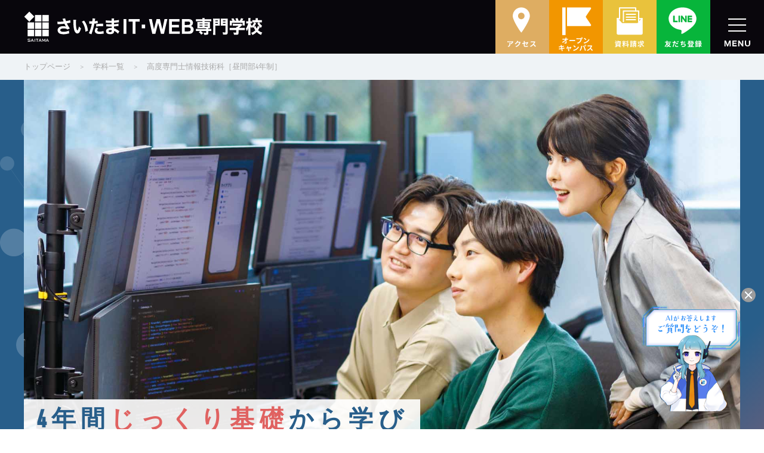

--- FILE ---
content_type: text/html; charset=UTF-8
request_url: https://www.siw.ac.jp/department/it
body_size: 128832
content:

<!doctype html>
<html lang="ja">
<head>

	<script async src="https://www.googletagmanager.com/gtag/js?id=UA-198901822-1"></script>
<script>
  window.dataLayer = window.dataLayer || [];
  function gtag(){dataLayer.push(arguments);}
  gtag('js', new Date());
  gtag('config', 'UA-198901822-1');
</script>	<script>(function(w,d,s,l,i){w[l]=w[l]||[];w[l].push({'gtm.start':
new Date().getTime(),event:'gtm.js'});var f=d.getElementsByTagName(s)[0],
j=d.createElement(s),dl=l!='dataLayer'?'&l='+l:'';j.async=true;j.src=
'https://www.googletagmanager.com/gtm.js?id='+i+dl;f.parentNode.insertBefore(j,f);
})(window,document,'script','dataLayer','GTM-P4LWK6J');</script>
	<meta charset="UTF-8" />
	<meta name="viewport" content="width=device-width,initial-scale=1.0,maximum-scale=1.0">


		<link rel="stylesheet" href="/wp-content/themes/bsc/js/swiper/swiper.min.css"/>
		

	<!-- Font Awesome -->
	<link href="https://www.siw.ac.jp/wp-content/themes/bsc/dist/fontawesome/css/all.min.css" rel="stylesheet" />

	<!-- CSS -->
	<link rel="stylesheet" id="yyi_rinker_stylesheet-css" href="https://www.siw.ac.jp/wp-content/themes/bsc/dist/css/style.css?v=1.0.0" media="all" />
	<!-- Jquery -->
	<script src="https://www.siw.ac.jp/wp-content/themes/bsc/js/jquery.min.js" type="text/javascript" charset="utf-8" async defer></script>

	<meta name='robots' content='index, follow, max-image-preview:large, max-snippet:-1, max-video-preview:-1' />

	<!-- This site is optimized with the Yoast SEO plugin v21.5 - https://yoast.com/wordpress/plugins/seo/ -->
	<title>プログラミング 専門学校 4年制 - さいたまIT・WEB専門学校</title>
	<meta name="description" content="高度専門士情報技術科は、4年間でエンジニア（技術者）とプログラマー（システム構築者）、両方の知識・技術を学びます。情報技術（IT）を活用し、人々の暮らしに便利なサービスやシステムづくりを通じて社会に貢献するコンピュータ技術者・ITスペシャリストを目指します。" />
	<link rel="canonical" href="https://www.siw.ac.jp/department/it" />
	<meta property="og:locale" content="ja_JP" />
	<meta property="og:type" content="article" />
	<meta property="og:title" content="プログラミング 専門学校 4年制 - さいたまIT・WEB専門学校" />
	<meta property="og:description" content="高度専門士情報技術科は、4年間でエンジニア（技術者）とプログラマー（システム構築者）、両方の知識・技術を学びます。情報技術（IT）を活用し、人々の暮らしに便利なサービスやシステムづくりを通じて社会に貢献するコンピュータ技術者・ITスペシャリストを目指します。" />
	<meta property="og:url" content="https://www.siw.ac.jp/department/it" />
	<meta property="og:site_name" content="さいたまIT・WEB専門学校" />
	<meta property="article:modified_time" content="2025-03-21T01:38:05+00:00" />
	<meta property="og:image" content="https://www.siw.ac.jp/wp-content/uploads/2025/03/thumb_it.jpg" />
	<meta property="og:image:width" content="400" />
	<meta property="og:image:height" content="400" />
	<meta property="og:image:type" content="image/jpeg" />
	<meta name="twitter:card" content="summary_large_image" />
	<meta name="twitter:site" content="@ITWEB15" />
	<meta name="twitter:label1" content="推定読み取り時間" />
	<meta name="twitter:data1" content="27分" />
	<script type="application/ld+json" class="yoast-schema-graph">{"@context":"https://schema.org","@graph":[{"@type":"WebPage","@id":"https://www.siw.ac.jp/department/it","url":"https://www.siw.ac.jp/department/it","name":"プログラミング 専門学校 4年制 - さいたまIT・WEB専門学校","isPartOf":{"@id":"https://www.siw.ac.jp/#website"},"primaryImageOfPage":{"@id":"https://www.siw.ac.jp/department/it#primaryimage"},"image":{"@id":"https://www.siw.ac.jp/department/it#primaryimage"},"thumbnailUrl":"https://www.siw.ac.jp/wp-content/uploads/2025/03/thumb_it.jpg","datePublished":"2022-02-15T01:37:37+00:00","dateModified":"2025-03-21T01:38:05+00:00","description":"高度専門士情報技術科は、4年間でエンジニア（技術者）とプログラマー（システム構築者）、両方の知識・技術を学びます。情報技術（IT）を活用し、人々の暮らしに便利なサービスやシステムづくりを通じて社会に貢献するコンピュータ技術者・ITスペシャリストを目指します。","breadcrumb":{"@id":"https://www.siw.ac.jp/department/it#breadcrumb"},"inLanguage":"ja","potentialAction":[{"@type":"ReadAction","target":["https://www.siw.ac.jp/department/it"]}]},{"@type":"ImageObject","inLanguage":"ja","@id":"https://www.siw.ac.jp/department/it#primaryimage","url":"https://www.siw.ac.jp/wp-content/uploads/2025/03/thumb_it.jpg","contentUrl":"https://www.siw.ac.jp/wp-content/uploads/2025/03/thumb_it.jpg","width":400,"height":400},{"@type":"BreadcrumbList","@id":"https://www.siw.ac.jp/department/it#breadcrumb","itemListElement":[{"@type":"ListItem","position":1,"name":"ホーム","item":"https://www.siw.ac.jp/"},{"@type":"ListItem","position":2,"name":"学科一覧","item":"https://www.siw.ac.jp/department"},{"@type":"ListItem","position":3,"name":"高度専門士情報技術科［昼間部4年制］"}]},{"@type":"WebSite","@id":"https://www.siw.ac.jp/#website","url":"https://www.siw.ac.jp/","name":"さいたまIT・WEB専門学校","description":"IT・WEBのマネージメント・エンジニア・デザイナーになる","publisher":{"@id":"https://www.siw.ac.jp/#organization"},"potentialAction":[{"@type":"SearchAction","target":{"@type":"EntryPoint","urlTemplate":"https://www.siw.ac.jp/?s={search_term_string}"},"query-input":"required name=search_term_string"}],"inLanguage":"ja"},{"@type":"Organization","@id":"https://www.siw.ac.jp/#organization","name":"さいたまIT・WEB専門学校","url":"https://www.siw.ac.jp/","logo":{"@type":"ImageObject","inLanguage":"ja","@id":"https://www.siw.ac.jp/#/schema/logo/image/","url":"https://www.siw.ac.jp/wp-content/uploads/2021/07/favicon.png","contentUrl":"https://www.siw.ac.jp/wp-content/uploads/2021/07/favicon.png","width":1200,"height":1200,"caption":"さいたまIT・WEB専門学校"},"image":{"@id":"https://www.siw.ac.jp/#/schema/logo/image/"},"sameAs":["https://twitter.com/ITWEB15","https://www.instagram.com/saitama_it_web/","https://www.youtube.com/channel/UCct4IcfBKNw8CBqtbVcabmA"]}]}</script>
	<!-- / Yoast SEO plugin. -->


<script type="text/javascript">
/* <![CDATA[ */
window._wpemojiSettings = {"baseUrl":"https:\/\/s.w.org\/images\/core\/emoji\/14.0.0\/72x72\/","ext":".png","svgUrl":"https:\/\/s.w.org\/images\/core\/emoji\/14.0.0\/svg\/","svgExt":".svg","source":{"concatemoji":"https:\/\/www.siw.ac.jp\/wp-includes\/js\/wp-emoji-release.min.js"}};
/*! This file is auto-generated */
!function(i,n){var o,s,e;function c(e){try{var t={supportTests:e,timestamp:(new Date).valueOf()};sessionStorage.setItem(o,JSON.stringify(t))}catch(e){}}function p(e,t,n){e.clearRect(0,0,e.canvas.width,e.canvas.height),e.fillText(t,0,0);var t=new Uint32Array(e.getImageData(0,0,e.canvas.width,e.canvas.height).data),r=(e.clearRect(0,0,e.canvas.width,e.canvas.height),e.fillText(n,0,0),new Uint32Array(e.getImageData(0,0,e.canvas.width,e.canvas.height).data));return t.every(function(e,t){return e===r[t]})}function u(e,t,n){switch(t){case"flag":return n(e,"\ud83c\udff3\ufe0f\u200d\u26a7\ufe0f","\ud83c\udff3\ufe0f\u200b\u26a7\ufe0f")?!1:!n(e,"\ud83c\uddfa\ud83c\uddf3","\ud83c\uddfa\u200b\ud83c\uddf3")&&!n(e,"\ud83c\udff4\udb40\udc67\udb40\udc62\udb40\udc65\udb40\udc6e\udb40\udc67\udb40\udc7f","\ud83c\udff4\u200b\udb40\udc67\u200b\udb40\udc62\u200b\udb40\udc65\u200b\udb40\udc6e\u200b\udb40\udc67\u200b\udb40\udc7f");case"emoji":return!n(e,"\ud83e\udef1\ud83c\udffb\u200d\ud83e\udef2\ud83c\udfff","\ud83e\udef1\ud83c\udffb\u200b\ud83e\udef2\ud83c\udfff")}return!1}function f(e,t,n){var r="undefined"!=typeof WorkerGlobalScope&&self instanceof WorkerGlobalScope?new OffscreenCanvas(300,150):i.createElement("canvas"),a=r.getContext("2d",{willReadFrequently:!0}),o=(a.textBaseline="top",a.font="600 32px Arial",{});return e.forEach(function(e){o[e]=t(a,e,n)}),o}function t(e){var t=i.createElement("script");t.src=e,t.defer=!0,i.head.appendChild(t)}"undefined"!=typeof Promise&&(o="wpEmojiSettingsSupports",s=["flag","emoji"],n.supports={everything:!0,everythingExceptFlag:!0},e=new Promise(function(e){i.addEventListener("DOMContentLoaded",e,{once:!0})}),new Promise(function(t){var n=function(){try{var e=JSON.parse(sessionStorage.getItem(o));if("object"==typeof e&&"number"==typeof e.timestamp&&(new Date).valueOf()<e.timestamp+604800&&"object"==typeof e.supportTests)return e.supportTests}catch(e){}return null}();if(!n){if("undefined"!=typeof Worker&&"undefined"!=typeof OffscreenCanvas&&"undefined"!=typeof URL&&URL.createObjectURL&&"undefined"!=typeof Blob)try{var e="postMessage("+f.toString()+"("+[JSON.stringify(s),u.toString(),p.toString()].join(",")+"));",r=new Blob([e],{type:"text/javascript"}),a=new Worker(URL.createObjectURL(r),{name:"wpTestEmojiSupports"});return void(a.onmessage=function(e){c(n=e.data),a.terminate(),t(n)})}catch(e){}c(n=f(s,u,p))}t(n)}).then(function(e){for(var t in e)n.supports[t]=e[t],n.supports.everything=n.supports.everything&&n.supports[t],"flag"!==t&&(n.supports.everythingExceptFlag=n.supports.everythingExceptFlag&&n.supports[t]);n.supports.everythingExceptFlag=n.supports.everythingExceptFlag&&!n.supports.flag,n.DOMReady=!1,n.readyCallback=function(){n.DOMReady=!0}}).then(function(){return e}).then(function(){var e;n.supports.everything||(n.readyCallback(),(e=n.source||{}).concatemoji?t(e.concatemoji):e.wpemoji&&e.twemoji&&(t(e.twemoji),t(e.wpemoji)))}))}((window,document),window._wpemojiSettings);
/* ]]> */
</script>
<style id='wp-emoji-styles-inline-css' type='text/css'>

	img.wp-smiley, img.emoji {
		display: inline !important;
		border: none !important;
		box-shadow: none !important;
		height: 1em !important;
		width: 1em !important;
		margin: 0 0.07em !important;
		vertical-align: -0.1em !important;
		background: none !important;
		padding: 0 !important;
	}
</style>
<link rel='stylesheet' id='wp-block-library-css' href='https://www.siw.ac.jp/wp-includes/css/dist/block-library/style.min.css' type='text/css' media='all' />
<style id='classic-theme-styles-inline-css' type='text/css'>
/*! This file is auto-generated */
.wp-block-button__link{color:#fff;background-color:#32373c;border-radius:9999px;box-shadow:none;text-decoration:none;padding:calc(.667em + 2px) calc(1.333em + 2px);font-size:1.125em}.wp-block-file__button{background:#32373c;color:#fff;text-decoration:none}
</style>
<style id='global-styles-inline-css' type='text/css'>
body{--wp--preset--color--black: #000000;--wp--preset--color--cyan-bluish-gray: #abb8c3;--wp--preset--color--white: #ffffff;--wp--preset--color--pale-pink: #f78da7;--wp--preset--color--vivid-red: #cf2e2e;--wp--preset--color--luminous-vivid-orange: #ff6900;--wp--preset--color--luminous-vivid-amber: #fcb900;--wp--preset--color--light-green-cyan: #7bdcb5;--wp--preset--color--vivid-green-cyan: #00d084;--wp--preset--color--pale-cyan-blue: #8ed1fc;--wp--preset--color--vivid-cyan-blue: #0693e3;--wp--preset--color--vivid-purple: #9b51e0;--wp--preset--gradient--vivid-cyan-blue-to-vivid-purple: linear-gradient(135deg,rgba(6,147,227,1) 0%,rgb(155,81,224) 100%);--wp--preset--gradient--light-green-cyan-to-vivid-green-cyan: linear-gradient(135deg,rgb(122,220,180) 0%,rgb(0,208,130) 100%);--wp--preset--gradient--luminous-vivid-amber-to-luminous-vivid-orange: linear-gradient(135deg,rgba(252,185,0,1) 0%,rgba(255,105,0,1) 100%);--wp--preset--gradient--luminous-vivid-orange-to-vivid-red: linear-gradient(135deg,rgba(255,105,0,1) 0%,rgb(207,46,46) 100%);--wp--preset--gradient--very-light-gray-to-cyan-bluish-gray: linear-gradient(135deg,rgb(238,238,238) 0%,rgb(169,184,195) 100%);--wp--preset--gradient--cool-to-warm-spectrum: linear-gradient(135deg,rgb(74,234,220) 0%,rgb(151,120,209) 20%,rgb(207,42,186) 40%,rgb(238,44,130) 60%,rgb(251,105,98) 80%,rgb(254,248,76) 100%);--wp--preset--gradient--blush-light-purple: linear-gradient(135deg,rgb(255,206,236) 0%,rgb(152,150,240) 100%);--wp--preset--gradient--blush-bordeaux: linear-gradient(135deg,rgb(254,205,165) 0%,rgb(254,45,45) 50%,rgb(107,0,62) 100%);--wp--preset--gradient--luminous-dusk: linear-gradient(135deg,rgb(255,203,112) 0%,rgb(199,81,192) 50%,rgb(65,88,208) 100%);--wp--preset--gradient--pale-ocean: linear-gradient(135deg,rgb(255,245,203) 0%,rgb(182,227,212) 50%,rgb(51,167,181) 100%);--wp--preset--gradient--electric-grass: linear-gradient(135deg,rgb(202,248,128) 0%,rgb(113,206,126) 100%);--wp--preset--gradient--midnight: linear-gradient(135deg,rgb(2,3,129) 0%,rgb(40,116,252) 100%);--wp--preset--font-size--small: 13px;--wp--preset--font-size--medium: 20px;--wp--preset--font-size--large: 36px;--wp--preset--font-size--x-large: 42px;--wp--preset--spacing--20: 0.44rem;--wp--preset--spacing--30: 0.67rem;--wp--preset--spacing--40: 1rem;--wp--preset--spacing--50: 1.5rem;--wp--preset--spacing--60: 2.25rem;--wp--preset--spacing--70: 3.38rem;--wp--preset--spacing--80: 5.06rem;--wp--preset--shadow--natural: 6px 6px 9px rgba(0, 0, 0, 0.2);--wp--preset--shadow--deep: 12px 12px 50px rgba(0, 0, 0, 0.4);--wp--preset--shadow--sharp: 6px 6px 0px rgba(0, 0, 0, 0.2);--wp--preset--shadow--outlined: 6px 6px 0px -3px rgba(255, 255, 255, 1), 6px 6px rgba(0, 0, 0, 1);--wp--preset--shadow--crisp: 6px 6px 0px rgba(0, 0, 0, 1);}:where(.is-layout-flex){gap: 0.5em;}:where(.is-layout-grid){gap: 0.5em;}body .is-layout-flow > .alignleft{float: left;margin-inline-start: 0;margin-inline-end: 2em;}body .is-layout-flow > .alignright{float: right;margin-inline-start: 2em;margin-inline-end: 0;}body .is-layout-flow > .aligncenter{margin-left: auto !important;margin-right: auto !important;}body .is-layout-constrained > .alignleft{float: left;margin-inline-start: 0;margin-inline-end: 2em;}body .is-layout-constrained > .alignright{float: right;margin-inline-start: 2em;margin-inline-end: 0;}body .is-layout-constrained > .aligncenter{margin-left: auto !important;margin-right: auto !important;}body .is-layout-constrained > :where(:not(.alignleft):not(.alignright):not(.alignfull)){max-width: var(--wp--style--global--content-size);margin-left: auto !important;margin-right: auto !important;}body .is-layout-constrained > .alignwide{max-width: var(--wp--style--global--wide-size);}body .is-layout-flex{display: flex;}body .is-layout-flex{flex-wrap: wrap;align-items: center;}body .is-layout-flex > *{margin: 0;}body .is-layout-grid{display: grid;}body .is-layout-grid > *{margin: 0;}:where(.wp-block-columns.is-layout-flex){gap: 2em;}:where(.wp-block-columns.is-layout-grid){gap: 2em;}:where(.wp-block-post-template.is-layout-flex){gap: 1.25em;}:where(.wp-block-post-template.is-layout-grid){gap: 1.25em;}.has-black-color{color: var(--wp--preset--color--black) !important;}.has-cyan-bluish-gray-color{color: var(--wp--preset--color--cyan-bluish-gray) !important;}.has-white-color{color: var(--wp--preset--color--white) !important;}.has-pale-pink-color{color: var(--wp--preset--color--pale-pink) !important;}.has-vivid-red-color{color: var(--wp--preset--color--vivid-red) !important;}.has-luminous-vivid-orange-color{color: var(--wp--preset--color--luminous-vivid-orange) !important;}.has-luminous-vivid-amber-color{color: var(--wp--preset--color--luminous-vivid-amber) !important;}.has-light-green-cyan-color{color: var(--wp--preset--color--light-green-cyan) !important;}.has-vivid-green-cyan-color{color: var(--wp--preset--color--vivid-green-cyan) !important;}.has-pale-cyan-blue-color{color: var(--wp--preset--color--pale-cyan-blue) !important;}.has-vivid-cyan-blue-color{color: var(--wp--preset--color--vivid-cyan-blue) !important;}.has-vivid-purple-color{color: var(--wp--preset--color--vivid-purple) !important;}.has-black-background-color{background-color: var(--wp--preset--color--black) !important;}.has-cyan-bluish-gray-background-color{background-color: var(--wp--preset--color--cyan-bluish-gray) !important;}.has-white-background-color{background-color: var(--wp--preset--color--white) !important;}.has-pale-pink-background-color{background-color: var(--wp--preset--color--pale-pink) !important;}.has-vivid-red-background-color{background-color: var(--wp--preset--color--vivid-red) !important;}.has-luminous-vivid-orange-background-color{background-color: var(--wp--preset--color--luminous-vivid-orange) !important;}.has-luminous-vivid-amber-background-color{background-color: var(--wp--preset--color--luminous-vivid-amber) !important;}.has-light-green-cyan-background-color{background-color: var(--wp--preset--color--light-green-cyan) !important;}.has-vivid-green-cyan-background-color{background-color: var(--wp--preset--color--vivid-green-cyan) !important;}.has-pale-cyan-blue-background-color{background-color: var(--wp--preset--color--pale-cyan-blue) !important;}.has-vivid-cyan-blue-background-color{background-color: var(--wp--preset--color--vivid-cyan-blue) !important;}.has-vivid-purple-background-color{background-color: var(--wp--preset--color--vivid-purple) !important;}.has-black-border-color{border-color: var(--wp--preset--color--black) !important;}.has-cyan-bluish-gray-border-color{border-color: var(--wp--preset--color--cyan-bluish-gray) !important;}.has-white-border-color{border-color: var(--wp--preset--color--white) !important;}.has-pale-pink-border-color{border-color: var(--wp--preset--color--pale-pink) !important;}.has-vivid-red-border-color{border-color: var(--wp--preset--color--vivid-red) !important;}.has-luminous-vivid-orange-border-color{border-color: var(--wp--preset--color--luminous-vivid-orange) !important;}.has-luminous-vivid-amber-border-color{border-color: var(--wp--preset--color--luminous-vivid-amber) !important;}.has-light-green-cyan-border-color{border-color: var(--wp--preset--color--light-green-cyan) !important;}.has-vivid-green-cyan-border-color{border-color: var(--wp--preset--color--vivid-green-cyan) !important;}.has-pale-cyan-blue-border-color{border-color: var(--wp--preset--color--pale-cyan-blue) !important;}.has-vivid-cyan-blue-border-color{border-color: var(--wp--preset--color--vivid-cyan-blue) !important;}.has-vivid-purple-border-color{border-color: var(--wp--preset--color--vivid-purple) !important;}.has-vivid-cyan-blue-to-vivid-purple-gradient-background{background: var(--wp--preset--gradient--vivid-cyan-blue-to-vivid-purple) !important;}.has-light-green-cyan-to-vivid-green-cyan-gradient-background{background: var(--wp--preset--gradient--light-green-cyan-to-vivid-green-cyan) !important;}.has-luminous-vivid-amber-to-luminous-vivid-orange-gradient-background{background: var(--wp--preset--gradient--luminous-vivid-amber-to-luminous-vivid-orange) !important;}.has-luminous-vivid-orange-to-vivid-red-gradient-background{background: var(--wp--preset--gradient--luminous-vivid-orange-to-vivid-red) !important;}.has-very-light-gray-to-cyan-bluish-gray-gradient-background{background: var(--wp--preset--gradient--very-light-gray-to-cyan-bluish-gray) !important;}.has-cool-to-warm-spectrum-gradient-background{background: var(--wp--preset--gradient--cool-to-warm-spectrum) !important;}.has-blush-light-purple-gradient-background{background: var(--wp--preset--gradient--blush-light-purple) !important;}.has-blush-bordeaux-gradient-background{background: var(--wp--preset--gradient--blush-bordeaux) !important;}.has-luminous-dusk-gradient-background{background: var(--wp--preset--gradient--luminous-dusk) !important;}.has-pale-ocean-gradient-background{background: var(--wp--preset--gradient--pale-ocean) !important;}.has-electric-grass-gradient-background{background: var(--wp--preset--gradient--electric-grass) !important;}.has-midnight-gradient-background{background: var(--wp--preset--gradient--midnight) !important;}.has-small-font-size{font-size: var(--wp--preset--font-size--small) !important;}.has-medium-font-size{font-size: var(--wp--preset--font-size--medium) !important;}.has-large-font-size{font-size: var(--wp--preset--font-size--large) !important;}.has-x-large-font-size{font-size: var(--wp--preset--font-size--x-large) !important;}
.wp-block-navigation a:where(:not(.wp-element-button)){color: inherit;}
:where(.wp-block-post-template.is-layout-flex){gap: 1.25em;}:where(.wp-block-post-template.is-layout-grid){gap: 1.25em;}
:where(.wp-block-columns.is-layout-flex){gap: 2em;}:where(.wp-block-columns.is-layout-grid){gap: 2em;}
.wp-block-pullquote{font-size: 1.5em;line-height: 1.6;}
</style>
<script type="text/javascript" src="https://www.siw.ac.jp/wp-includes/js/jquery/jquery.min.js?ver=3.7.1" id="jquery-core-js"></script>
<script type="text/javascript" src="https://www.siw.ac.jp/wp-includes/js/jquery/jquery-migrate.min.js?ver=3.4.1" id="jquery-migrate-js"></script>
<link rel="https://api.w.org/" href="https://www.siw.ac.jp/wp-json/" /><link rel="alternate" type="application/json" href="https://www.siw.ac.jp/wp-json/wp/v2/pages/933" /><link rel="EditURI" type="application/rsd+xml" title="RSD" href="https://www.siw.ac.jp/xmlrpc.php?rsd" />
<link rel='shortlink' href='https://www.siw.ac.jp/?p=933' />
<link rel="alternate" type="application/json+oembed" href="https://www.siw.ac.jp/wp-json/oembed/1.0/embed?url=https%3A%2F%2Fwww.siw.ac.jp%2Fdepartment%2Fit" />
<link rel="alternate" type="text/xml+oembed" href="https://www.siw.ac.jp/wp-json/oembed/1.0/embed?url=https%3A%2F%2Fwww.siw.ac.jp%2Fdepartment%2Fit&#038;format=xml" />
<link rel="icon" href="https://www.siw.ac.jp/wp-content/uploads/2021/07/cropped-favicon-32x32.png" sizes="32x32" />
<link rel="icon" href="https://www.siw.ac.jp/wp-content/uploads/2021/07/cropped-favicon-192x192.png" sizes="192x192" />
<link rel="apple-touch-icon" href="https://www.siw.ac.jp/wp-content/uploads/2021/07/cropped-favicon-180x180.png" />
<meta name="msapplication-TileImage" content="https://www.siw.ac.jp/wp-content/uploads/2021/07/cropped-favicon-270x270.png" />
		<script src="https://webform-js.jikeigroup.net/KoikeciaScript/js/web/v1/koikecia.js"></script>
</head>
<body id="body" class="page-template-default page page-id-933 page-child parent-pageid-359 wp-custom-logo" ontouchstart="">

	<noscript><iframe src="https://www.googletagmanager.com/ns.html?id=GTM-P4LWK6J"
height="0" width="0" style="display:none;visibility:hidden"></iframe></noscript>
					<header id="header__area" class="header__area">
			<div id="header__wrap" class="header__wrap">
				<div class="wrap">
					<div id="header" class="header">
												<a class="header__log" href="https://www.siw.ac.jp" rel="home">
							<img loading="lazy" src="https://www.siw.ac.jp/wp-content/themes/bsc/dist/images/common/site_logo--white.svg" width="600" height="80" alt="さいたまIT・WEB専門学校">
						</a>
												<div id="header__btn" class="header__btn">
							<a class="header__btn-link Box-pc" href="/school/access">
								<img class="header__btn-img" loading="eager" src="https://www.siw.ac.jp/wp-content/themes/bsc/dist/images/common/head_access.svg" width="90" height="90" alt="アクセス">
							</a>
							<a class="header__btn-link back-color--orange Box-pc" href="/opencampus">
								<img class="header__btn-img" loading="eager" src="https://www.siw.ac.jp/wp-content/themes/bsc/dist/images/common/head_oc.svg" width="90" height="90" alt="オープンキャンパス">
							</a>
							<a class="header__btn-link back-color--ext1 Box-pc" href="/form/form_shiryo_input">
								<img class="header__btn-img" loading="eager" src="https://www.siw.ac.jp/wp-content/themes/bsc/dist/images/common/head_shiryo.svg" width="90" height="90" alt="資料請求">
							</a>
							<a class="header__btn-link back-color--line" href="/#line">
								<img class="header__btn-img" loading="eager" src="https://www.siw.ac.jp/wp-content/themes/bsc/dist/images/common/head_line.svg" width="90" height="90" alt="LINE友だち登録">
							</a>
						</div>
					</div>
				</div>
			</div>
			<div id="menu-mask" class="menu-mask"></div>
			<div id="menu-hamburger" class="menu-hamburger">
		        <div class="menu-hamburger__btn">
		            <span class="menu-hamburger__bar"></span>
		            <span class="menu-hamburger__bar"></span>
		            <span class="menu-hamburger__bar"></span>
		        </div>
		        <img class="menu--hamburger__text" loading="eager" src="https://www.siw.ac.jp/wp-content/themes/bsc/dist/images/common/menu_text.svg" width="43" height="11" alt="MENU">
		    </div>
		    <nav class="menu-box">
		    	<ul class="menu-h-icon">
		    		<li class="menu-h-icon__item">
		    			<a class="menu-h-icon__link" href="/school/access/">
		    				<img class="menu-h-icon__img" loading="eager" src="https://www.siw.ac.jp/wp-content/themes/bsc/dist/images/common/head_access-color.svg" width="90" height="90" alt="アクセス">
		    			</a>
		    		</li>
		    		<li class="menu-h-icon__item">
		    			<a class="menu-h-icon__link" href="/opencampus">
		    				<img class="menu-h-icon__img" loading="eager" src="https://www.siw.ac.jp/wp-content/themes/bsc/dist/images/common/head_oc-color.svg" width="90" height="90" alt="オープンキャンパス">
		    			</a>
		    		</li>
		    		<li class="menu-h-icon__item">
		    			<a class="menu-h-icon__link border-color--line" href="https://www.siw.ac.jp/#line">
		    				<img class="menu-h-icon__img" loading="eager" src="https://www.siw.ac.jp/wp-content/themes/bsc/dist/images/common/head_line-color.svg" width="90" height="90" alt="LINE友だち登録">
		    			</a>
		    		</li>
		    		<li class="menu-h-icon__item">
		    			<a class="menu-h-icon__link" href="/form/form_shiryo_input">
		    				<img class="menu-h-icon__img" loading="eager" src="https://www.siw.ac.jp/wp-content/themes/bsc/dist/images/common/head_shiryo-color.svg" width="90" height="90" alt="資料請求">
		    			</a>
		    		</li>
			    </ul>
		        <ul class="menu-list">
		            <li class="menu-list__item"><a class="menu-list__link" href="/">TOPページ</a></li>
		            <li class="menu-list__item"><a class="menu-list__link" href="/school/extension_center">さいたまIT・WEBの魅力</a></li>
		            <li class="menu-list__item">
		                <div class="menu-list__parent">
		                    <a class="menu-list__link" href="/school/">学校紹介</a>
		                    <span class="menu-list__ac-btn"></span>
		                </div>
		                <ul class="menu-list__child">
		                   <li class="menu-list__child-item">
		                   		<a class="menu-list__link" href="/school/extension_center">さいたまIT・WEBの魅力</a>
		                   </li>
		                	<li class="menu-list__child-item">
		                      <a class="menu-list__link" href="/school/about">さいたまIT・WEB専門学校について</a>
		                   </li>
		                   <li class="menu-list__child-item">
		                   		<a class="menu-list__link" href="/school/hybrid_flexible">ハイフレックス型授業とは</a>
												</li>
		                </ul>
		            </li>
		            <li class="menu-list__item">
		                <div class="menu-list__parent">
		                    <a class="menu-list__link" href="/department">学科紹介</a>
		                    <span class="menu-list__ac-btn"></span>
		                </div>
		                <ul class="menu-list__child">
		                	<li class="menu-list__child-item">
		                        <a class="menu-list__link" href="/department/it">高度専門士情報技術科［昼間部 4年制］</a>
		                    </li>
		                    <li class="menu-list__child-item">
		                        <a class="menu-list__link" href="/department/web">情報技術科［昼間部 2年制］</a>
		                    </li>
		                    <li class="menu-list__child-item">
		                        <a class="menu-list__link" href="/department/digital_creator">デジタルクリエイター専攻［学科共通専攻]</a>
		                    </li>
		                	<li class="menu-list__child-item">
		                        <a class="menu-list__link" href="/department/advanced_diploma">4年制専門学校で学ぶメリット・大学との違い</a>
		                    </li>
		                </ul>
		            </li>
		            <li class="menu-list__item">
		                <div class="menu-list__parent">
		                    <a class="menu-list__link" href="/enter">入試情報</a>
		                    <span class="menu-list__ac-btn"></span>
		                </div>
		                <ul class="menu-list__child">
		                	<li class="menu-list__child-item">
		                        <a class="menu-list__link" href="/enter/application_guideline">募集要項</a>
		                    </li>
		                    <li class="menu-list__child-item">
		                        <a class="menu-list__link" href="/enter/foreign_students_entrance_exam">留学生選抜募集要項</a>
		                    </li>
		                    <li class="menu-list__child-item">
		                        <a class="menu-list__link" href="/enter/ao_entrance_exam">AO入試</a>
		                    </li>
		                    <li class="menu-list__child-item">
		                        <a class="menu-list__link" href="/enter/online_application">ネット出願について</a>
		                    </li>
		                    <li class="menu-list__child-item">
		                        <a class="menu-list__link" href="/enter/submitted_document">出願時提出書類</a>
		                    </li>
		                </ul>
		            </li>
		            <li class="menu-list__item"><a class="menu-list__link" href="/enter/expenses/scholarship_student_system/">特待生制度</a></li>
		            <li class="menu-list__item">
		                <div class="menu-list__parent">
		                    <a class="menu-list__link" href="/enter/expenses/">学費・奨学金</a>
		                    <span class="menu-list__ac-btn"></span>
		                </div>
		                <ul class="menu-list__child">
		                	<li class="menu-list__child-item">
		                        <a class="menu-list__link" href="/enter/tuition/">学費一覧</a>
		                    </li>
		                    <li class="menu-list__child-item">
		                        <a class="menu-list__link" href="/enter/expenses/jasso/">日本学生支援機構奨学金</a>
		                    </li>
							<li class="menu-list__child-item">
		                        <a class="menu-list__link" href="/enter/expenses/higher_education_study_support">高等教育修学支援新制度</a>
		                    </li>
		                    <li class="menu-list__child-item">
		                        <a class="menu-list__link" href="/enter/expenses/loan/">教育ローン</a>
		                    </li>
							<li class="menu-list__child-item">
		                        <a class="menu-list__link" href="/enter/expenses/tuition_installment_plan/">奨学金分納プラン</a>
		                    </li>
							<li class="menu-list__child-item">
		                        <a class="menu-list__link" href="/enter/expenses/scholarship_student_system/">特待生制度</a>
		                    </li>
							<li class="menu-list__child-item">
		                        <a class="menu-list__link" href="/enter/expenses/original_tuition_system/">独自学費サポート制度</a>
		                    </li>
							<li class="menu-list__child-item">
		                        <a class="menu-list__link" href="/flywire/">留学生向け学費支払いシステムFlywire</a>
		                    </li>
		                </ul>
		            </li>
					<li class="menu-list__item">
		                <div class="menu-list__parent">
		                    <a class="menu-list__link" href="/job_qualification">就職・資格</a>
		                    <span class="menu-list__ac-btn"></span>
		                </div>
		                <ul class="menu-list__child">
		                	<li class="menu-list__child-item">
		                        <a class="menu-list__link" href="/job_qualification/job_category">目指す職種</a>
		                    </li>
		                    <li class="menu-list__child-item">
		                        <a class="menu-list__link" href="/job_qualification/finding_job_support">就職サポート・就職実績</a>
		                    </li>
		                    <li class="menu-list__child-item">
		                        <a class="menu-list__link" href="/job_qualification/qualification">取得目標資格</a>
		                    </li>
		                    <li class="menu-list__child-item">
		                        <a class="menu-list__link" href="/school/relationship/">業界からのメッセージ</a>
		                    </li>
							<li class="menu-list__child-item">
		                        <a class="menu-list__link" href="/school/relationship/collab_ntt">株式会社 NTTデータ中国 金阪 真優さん</a>
		                    </li>
		                	<li class="menu-list__child-item">
		                        <a class="menu-list__link" href="/school/relationship/collab_microsoft">日本マイクロソフト株式会社 若生 充央さん</a>
		                    </li>
		                    <li class="menu-list__child-item">
		                        <a class="menu-list__link" href="/school/relationship/collab_line">LINE株式会社 テクニカル・エバンジェリスト 立花 翔さん</a>
		                    </li>
		                    <li class="menu-list__child-item">
		                        <a class="menu-list__link" href="/school/relationship/collab_bsc02">株式会社ブレーンスタッフコンサルタンツ 山本さん</a>
		                    </li>
		                    <li class="menu-list__child-item">
		                        <a class="menu-list__link" href="/school/relationship/collab_bsc01">株式会社ブレーンスタッフコンサルタンツ 岡田さん</a>
		                    </li>
		                </ul>
		            </li>
					<li class="menu-list__item">
		                <div class="menu-list__parent">
		                    <a class="menu-list__link" href="/visitor">対象者別メニュー</a>
		                    <span class="menu-list__ac-btn"></span>
		                </div>
		                <ul class="menu-list__child">
		                    <li class="menu-list__child-item">
		                        <a class="menu-list__link" href="/visitor/high_school_student">高校1・2年生の方へ</a>
		                    </li>
		                	<li class="menu-list__child-item">
		                        <a class="menu-list__link" href="/visitor/parents">保護者の皆さま</a>
		                    </li>
		                    <li class="menu-list__child-item">
		                        <a class="menu-list__link" href="/visitor/high_school_teacher">高等学校の先生方へ</a>
		                    </li>
		                    <li class="menu-list__child-item">
		                        <a class="menu-list__link" href="/visitor/company">IT・WEB業界の皆様へ</a>
		                    </li>
		                    <li class="menu-list__child-item">
		                        <a class="menu-list__link" href="/visitor/person_faraway">遠方にお住まいの方へ</a>
		                    </li>
		                    <li class="menu-list__child-item">
		                        <a class="menu-list__link" href="/visitor/foreign_students">留学生の皆さまへ</a>
		                    </li>
	                    	<li class="menu-list__child-item">
		                        <a class="menu-list__link" href="/visitor/graduate">卒業生の皆さまへ</a>
		                    </li>
		                </ul>
		            </li>
		            <li class="menu-list__item"><a class="menu-list__link" href="/school/student_interview">在校生インタビュー 〜さいたまIT・WEBに決めた理由〜</a></li>
		            <li class="menu-list__item"><a class="menu-list__link" href="/blog">ブログ・コラム一覧</a></li>
		            <li class="menu-list__item"><a class="menu-list__link" href="/school/media">メディア掲載情報</a></li>
		            <li class="menu-list__item"><a class="menu-list__link" href="/information">情報公開</a></li>
		            <li class="menu-list__item"><a class="menu-list__link" href="/school/faq">よくある質問</a></li>
		            <li class="menu-list__item"><a class="menu-list__link" href="/contact">お問い合わせ</a></li>
		            <li class="menu-list__item MT--10">
		                <div class="menu-list__parent">
		                    <a class="menu-list__link" href="/opencampus">オープンキャンパス</a>
		                    <span class="menu-list__ac-btn back-color--point"></span>
		                </div>
		                <ul class="menu-list__child">
		                	<li class="menu-list__child-item">
		                        <a class="menu-list__link" href="/opencampus/trial_lesson">体験授業&学校説明会</a>
		                  </li>
		                	<li class="menu-list__child-item">
		                        <a class="menu-list__link" href="opencampus/oc_eraberu_w">えらべるW体験授業</a>
		                  </li>
<!-- 		                  <li class="menu-list__child-item">
		                        <a class="menu-list__link" href="/opencampus/oc_career">高校生のためのIT就職セミナー＆学校説明会</a>
		                  </li> -->
 		                  <li class="menu-list__child-item">
		                        <a class="menu-list__link" href="/opencampus/school_information">学校説明会</a>
		                  </li>
		                  <li class="menu-list__child-item">
		                        <a class="menu-list__link" href="/opencampus/scholarship_information">AO入試・特待生&学校説明会</a>
		                  </li>
<!-- 		                    <li class="menu-list__child-item">
		                        <a class="menu-list__link" href="/opencampus/oc_mos">MOS講座＆資格試験</a>
		                    </li> -->
		                    <!-- <li class="menu-list__child-item">
		                        <a class="menu-list__link" href="/opencampus/oc_re-start">再進学相談会</a>
		                    </li> -->
		                   <li class="menu-list__child-item">
		                        <a class="menu-list__link" href="/opencampus/weekday_private_meeting">平日個別相談会</a>
		                   </li>
		                    <!-- <li class="menu-list__child-item">
		                        <a class="menu-list__link" href="/opencampus/business_trip">出張オープンキャンパス</a>
		                    </li> -->
		                </ul>
		            </li>
		            <!-- <li class="menu-list__item">
		            	<a class="menu-list__link--icon menu-list__link--cv" href="/opencampus">
		            	<img class="menu-list__img" src="https://www.siw.ac.jp/wp-content/themes/bsc/dist/images/common/btn_oc_icon.svg" width="50" height="50" alt="オープンキャンパスアイコン">
		            	オープンキャンパス</a>
		            </li> -->
		            <li class="menu-list__item">
		            	<a class="menu-list__link--icon menu-list__link--cv" href="/form/form_shiryo_input">
		            	<img class="menu-list__img" src="https://www.siw.ac.jp/wp-content/themes/bsc/dist/images/common/btn_shiryo_icon.svg" width="50" height="50" alt="資料請求アイコン">
		            	資料請求</a>
		            </li>
		        </ul>
		        <aside class="top-sns MT--10">
					<ul class="sns-icon">
	<li class="sns-icon__item">
		<a class="sns-icon__link" href="/redirect/?type=twitter">
			<img loading="lazy" class="sns-icon__img" src="https://www.siw.ac.jp/wp-content/themes/bsc/dist/images/common/icon_x.svg" width="42" height="42" alt="X">
		</a>
	</li>
	<li class="sns-icon__item">
		<a class="sns-icon__link" href="/redirect/?type=instagram">
			<img loading="lazy" class="sns-icon__img" src="https://www.siw.ac.jp/wp-content/themes/bsc/dist/images/common/icon_insta.svg" width="42" height="42" alt="Insta">
		</a>
	</li>
	<li class="sns-icon__item">
		<a class="sns-icon__link" href="/redirect/?type=tiktok">
			<img loading="lazy" class="sns-icon__img" src="https://www.siw.ac.jp/wp-content/themes/bsc/dist/images/common/icon_tiktok.svg" width="42" height="42" alt="tiktok">
		</a>
	</li>
	<li class="sns-icon__item">
		<a class="sns-icon__link" href="/redirect/?type=line">
			<img loading="lazy" class="sns-icon__img" src="https://www.siw.ac.jp/wp-content/themes/bsc/dist/images/common/icon_line.svg" width="42" height="42" alt="Line">
		</a>
	</li>
		<li class="sns-icon__item">
		<a class="sns-icon__link" href="/redirect/?type=youtube">
			<img loading="lazy" class="sns-icon__img" src="https://www.siw.ac.jp/wp-content/themes/bsc/dist/images/common/icon_youtube.svg" width="48" height="34" alt="Youtube">
		</a>
	</li>
</ul>				</aside>
		    </nav>

		    <script>
			  var touch = false;
			  jQuery('#menu-hamburger,#menu-mask').on('click touchstart',function(e){
			      switch (e.type) {
			          case 'touchstart':
			              drawerToggle();
			              touch = true;
			              return false;
			          break;
			          case 'click':
			              if(!touch)
			                   drawerToggle();
			              return false;
			          break;
			       }
			      function drawerToggle(){
			          jQuery('body').toggleClass('menu-open');
			          touch = false;
			      }
			  })

			  jQuery('.menu-list__ac-btn').on('click',function(){
			      jQuery(this).toggleClass('on');
			      jQuery(this).parents('.menu-list__parent').next('.menu-list__child').stop(true, true).slideToggle();
			  });
			</script>

						<div class="breadcrumbs__wrap">
				<div class="breadcrumbs">
				    <!-- Breadcrumb NavXT 7.2.0 -->
<span><a title="Go to さいたまIT・WEB専門学校." href="https://www.siw.ac.jp" class="home"><span>トップページ</span></a></span> &gt; <span><a title="Go to 学科一覧." href="https://www.siw.ac.jp/department" class="post post-page"><span>学科一覧</span></a></span> &gt; <span><span class="post post-page current-item">高度専門士情報技術科［昼間部4年制］</span></span>				</div>
			</div>
			
		</header><div class="site">
	<div class="site-cont">
<main class="site-main--100">
<article>
	<header class="gakka-header__wrap--it">
		<img class="gakka-header__bk1" src="https://www.siw.ac.jp/wp-content/themes/bsc/dist/images/department/it/main-bk1.svg" alt="" width="580" height="900">
		<img class="gakka-header__bk2" src="https://www.siw.ac.jp/wp-content/themes/bsc/dist/images/department/it/main-bk2.svg" alt="" width="590" height="454">
		<div class="gakka-header">
			<div class="gakka-header__main-img__wrap">
				<img class="gakka-header__main-img" src="https://www.siw.ac.jp/wp-content/themes/bsc/dist/images/department/it/main.jpg" alt="" width="2700" height="1800">
				<p class="gakka-header__catch">
					<span class="gakka-header__catch__text PR--sp-0">4年間<span class="font-color--gakka2-dark">じっくり基礎</span>から学び</span><br>
					<span class="gakka-header__catch__text PR--sp-0"><span class="font-color--gakka2-dark">幅広い職種選択</span>ができる</span><br>
					<span class="gakka-header__catch__text PR--sp-0"><span class="font-color--gakka2-dark">知識と技術</span>を身につける！</span>
				</p>
<!-- 				<p class="gakka-header__osusume">
					<img src="https://www.siw.ac.jp/wp-content/themes/bsc/dist/images/department/it/it-osusume-icon.png" alt="" width="800" height="800">
				</p> -->
			</div>
			<div class="gakka-header__text">
				<div class="gakka-title">
					<p class="font-size--pc-2 font-size--sp-1 MB--5"><small class="gakka-title__nen">昼間部／<span class="num">4</span>年制</small><br class="Box-sp"><span class="back-color--yellow text_beta font-size--pc-1 font-size--sp-09 MR--5" style="color: #000;">国家資格</span>基本情報技術者A試験 免除対象学科</p>
					<p class="gakka-title__text">高度専門士情報技術科</p>
					<sub class="gakka-title__en">Advanced Diploma<br>
					Information Technology</sub>
				</div>
				<h1 class="gakka_description">エンジニアとプログラマー、両方の知識を学べる学科です</h1>
				<ul class="gakka-header__senko">
					<li class="gakka-header__senko-item">システムエンジニア専攻</li>
					<li class="gakka-header__senko-item">プログラマー専攻</li>
					<li class="gakka-header__senko-item">プロジェクトマネージャー専攻</li>
					<li class="gakka-header__senko-item">AIエンジニア専攻</li>
					<li class="gakka-header__senko-item"> デジタルクリエイター専攻</li>
				</ul>
			</div>
		</div>
	</header>
	<section class="clum1-section back-color--main PB--0">
		<div class="wrap wrap-sp ">
			<h2 class="gakka-lead__title MT--0 MB--10">
				<strong class="back-gr--gakka4 gakka-lead__title-item MR--5">エンジニア</strong><span class="font-weight--1 font-color--white" style="font-size:2em"> × </span><strong class="back-gr--gakka4 gakka-lead__title-item ML--5">プログラマー</strong><br>
				<span class="font-color--white gakka-lead__title-item w--100">の<strong class="font-color--yellow"><span class="num">W</span>スキル</strong>を習得する！</span>
			</h2>
		</div>
		<div class="wrap--S wrap-sp ">
			<p class="font-color--white MB--30">高度専門士情報技術科は、<strong class="font-color--yellow">4年間でエンジニア（技術者）</strong>と<strong class="font-color--yellow">プログラマー（システム構築者）</strong>、両方の知識・技術を学びます。情報技術（IT）を活用し、人々の暮らしに便利なサービスやシステムづくりを通じて社会に貢献するコンピュータ技術者・ITスペシャリストを目指します。</p>
		</div>
		<div class="clum1-section back-gr--gakka4 MT--sp-30 PT--sp-10">
			<div class="wrap">
				<ol class="gakka-flow col__wrap--marginL jc--center">
					<li class="col--pc-4 col--sp-12">
						<div class="gakka-flow__item">
							<div class="gakka-flow__img-wrap">
								<h3 class="gakka-flow__title font-color--gakka4">１年次</h3>
								<img loading="lazy" class="gakka-flow__img" src="https://www.siw.ac.jp/wp-content/themes/bsc/dist/images/department/it/1nen.jpg" alt="" width="1200" height="800">
							</div>
							<div class="gakka-flow__cont font-color--white">
								<p class="MB--sp-5">エンジニア・プログラマーの知識・技術を幅広く学ぶ</p>
							</div>
						</div>
					</li>
					<li class="col--pc-4 col--sp-12">
						<div class="gakka-flow__item">
							<div class="gakka-flow__img-wrap">
								<h3 class="gakka-flow__title font-color--gakka4">２年次</h3>
								<img loading="lazy" class="gakka-flow__img" src="https://www.siw.ac.jp/wp-content/themes/bsc/dist/images/department/it/2nen.jpg" alt="" width="1200" height="800">
							</div>
							<div class="gakka-flow__cont font-color--white">
								<p class="MB--sp-5">専攻に分かれて知識・技術を専門的に学ぶ</p>
								<ul class="gakka-header__senko" style="gap:.5em">
									<li class="gakka-header__senko-item font-size--pc-1 font-size--sp-08">システムエンジニア専攻</li>
									<li class="gakka-header__senko-item font-size--pc-1 font-size--sp-08">プログラマー専攻</li>
								</ul>
							</div>
						</div>
					</li>
					<li class="col--pc-4 col--sp-12">
						<div class="gakka-flow__item">
							<div class="gakka-flow__img-wrap">
								<h3 class="gakka-flow__title font-color--gakka4">３・４年次</h3>
								<img loading="lazy" class="gakka-flow__img" src="https://www.siw.ac.jp/wp-content/themes/bsc/dist/images/department/it/3nen.jpg" alt="" width="1200" height="800">
							</div>
							<div class="gakka-flow__cont font-color--white">
								<p class="MB--sp-5">より高度で専門的な知識・技術を習得する</p>
								<ul class="gakka-header__senko" style="gap:.5em">
									<li class="gakka-header__senko-item font-size--pc-1 font-size--sp-08">プロジェクトマネージャー専攻</li>
									<li class="gakka-header__senko-item font-size--pc-1 font-size--sp-08">AIエンジニア専攻</li>
									<li class="gakka-header__senko-item font-size--pc-1 font-size--sp-08">デジタルクリエイター専攻</li>
								</ul>
							</div>
						</div>
					</li>
				</ol>
			</div>
		</div>
		<div class="clum1-section back-koshi PT--sp-10">
			<div class="wrap center">
				<h3 class="fukidashi--center--gakka4">こんな仕事を目指す人におすすめ！</h3>
				<p>プロジェクトをまとめるリーダーから、<br class="Box-sp">現場の第一線で活躍する技術者まで。</p>
				<ul class="top-gakka__osusume-list" style="width:100%;">
					<li class="top-gakka__osusume-item MT--sp-0">
						<div class="osusume-card--gakka4">
							<img loading="lazy" class="top-gakka__osusume-icon w--50" src="https://www.siw.ac.jp/wp-content/themes/bsc/dist/images/common/shokushu/icon-se--IT.svg" width="130" height="130" alt="システムエンジニア">
							<strong class="top-gakka__osusume-item-text font-color--gakka4">システム<br>
							エンジニア</strong>
						</div>
					</li>
					<li class="top-gakka__osusume-item MT--sp-0">
						<div class="osusume-card--gakka4">
							<img loading="lazy" class="top-gakka__osusume-icon w--50" src="https://www.siw.ac.jp/wp-content/themes/bsc/dist/images/common/shokushu/icon-pg--IT.svg" width="130" height="130" alt="プログラマー">
							<strong class="top-gakka__osusume-item-text font-color--gakka4">プログラマー</strong>
						</div>
					</li>
					<li class="top-gakka__osusume-item MT--sp-0">
						<div class="osusume-card--gakka4">
							<img loading="lazy" class="top-gakka__osusume-icon w--50" src="https://www.siw.ac.jp/wp-content/themes/bsc/dist/images/common/shokushu/icon-pm--IT.svg" width="130" height="130" alt="プロジェクトマネージャー">
							<strong class="top-gakka__osusume-item-text font-color--gakka4">プロジェクト<br>
							マネージャー</strong>
						</div>
					</li>
					<li class="top-gakka__osusume-item MT--sp-0">
						<div class="osusume-card--gakka4">
							<img loading="lazy" class="top-gakka__osusume-icon w--50" src="https://www.siw.ac.jp/wp-content/themes/bsc/dist/images/common/shokushu/icon-ai-analist--IT.svg" width="130" height="130" alt="AIエンジニア">
							<strong class="top-gakka__osusume-item-text font-color--gakka4">AIエンジニア</strong>
						</div>
					</li>
					<li class="top-gakka__osusume-item MT--sp-0">
						<div class="osusume-card--gakka4">
							<img loading="lazy" class="top-gakka__osusume-icon w--50" src="https://www.siw.ac.jp/wp-content/themes/bsc/dist/images/common/shokushu/icon-sec-eng--IT.svg" width="130" height="130" alt="セキュリティエンジニア">
							<strong class="top-gakka__osusume-item-text font-color--gakka4">セキュリティ<br>
							エンジニア</strong>
						</div>
					</li>
					<li class="top-gakka__osusume-item MT--sp-0">
						<div class="osusume-card--gakka4">
							<img loading="lazy" class="top-gakka__osusume-icon w--50" src="https://www.siw.ac.jp/wp-content/themes/bsc/dist/images/common/shokushu/icon-app-eng--IT.svg" width="130" height="130" alt="エンジニア">
							<strong class="top-gakka__osusume-item-text font-color--gakka4">アプリケーション<br>エンジニア
							</strong>
						</div>
					</li>
				</ul>
			
				<div class="P--10 back-color--gakka4-light">
					<div class="w--pc-90 M--auto">
		                <ul class="list_icon-square-border--top col__wrap font-weight--2 jc--pc-center MB--0 left font-size--sp-09">
							<li class="col--pc-3 col--sp-6">ネットワークエンジニア</li>
							<li class="col--pc-3 col--sp-6">AI・データアナリスト</li>
							<li class="col--pc-3 col--sp-6">動画・映像クリエイター</li>
							<li class="col--pc-3 col--sp-6">メディアプランナー <small>など</small></li>
		                </ul>
		            </div>
	                <p class="top-gakka__osusume-setsumei back-color--gakka4 font-color--white MB--0">ITやAIの技術で<br class="Box-sp">人々の生活やビジネスを支える仕事</p>
	            </div>
			</div>
		</div>
	</section>

	<!-- 学科のポイント -->
	<!-- <section id="particles-js" class="back-color--main clum1-section" style="overflow: hidden;"> -->
	<section class="back-color--main clum1-section PB--0" style="overflow: hidden;">
		<div class="wrap particles-inner">
			<h2 class="gakka-h--gakka4">
				<sub class="gakka-h__en">Features</sub>
				<span class="gakka-h__text">学科のポイント</span>
			</h2>
			<ol class="gakka-point">
				<!-- POINT01 -->
				<li class="gakka-point__item--gakka4">
					<div class="gakka-point__img-wrap w-skill__img-wrap">
						<img loading="lazy" class="gakka-point__img" src="https://www.siw.ac.jp/wp-content/themes/bsc/dist/images/department/it/point_w-skill.jpg" width="2200" height="800" alt="システムエンジニア＋プログラマーのWスキルを習得する">
					</div>
					<div class="gakka-point__cont w-skill__cont">
						<span class="gakka-point__num">01</span>
						<h3 class="gakka-point__title">
							<span class="back-gr--gakka4 gakka-lead__title-item D--inline-block ML--0">システムエンジニア＋プログラマー</span><br>
							<span class="back-gr--gakka4 gakka-lead__title-item D--inline-block ML--0 MT--5">の<strong class="font-color--yellow">Wスキル</strong>を習得する</span>
						</h3>
						<p class="MB--0 line-height--1">高度専門士情報技術科では、1年次からエンジニア・プログラマー両方の幅広い知識を身につけることが可能。2年次からは「システムエンジニア専攻」「プログラマー専攻」のどちらかを選択しますが、<span class="marker-color--yellow font-weight--2">選んだ専攻だけでなく他専攻の科目も学べる</span>のがさいたまIT・WEB専門学校の最大の特長です。エンジニア・プログラマーのWスキルを身につけ、<span class="marker-color--yellow font-weight--2">マルチに活躍する人材</span>を目指せます。</p>
					</div>

					<div class="fukidashi-box__wrap center">
		                <p class="fukidashi--center-kado--gakka4 font-size--3 font-weight--2 MB--0">日本で唯一！<br><span class="font-color--yellow">プロジェクトマネージャー専攻</span></p>
		                <div class="fukidashi-box box-border--thick--gakka4">
							<h3 class="font-color--gakka4 MT--pc-0 font-size--sp-2"><strong class="marker font-color--gakka4">AIとマネジメントの専攻がある学科</strong>は<br>さいたまIT・WEBだけ！！</h3>
							<div class="col__wrap--margin jc--center">
								<div class="col--pc-8 col--sp-12 od--pc-2">
									<p class="MB--0 left line-height--1 font-size--sp-09">AI（人工知能）は技術、マネジメントは目標達成や仕事を完遂するためのプロセスです。技術だけ学んでも仕事はできませんし、プロセスだけ知っていても何も作れません。大事なことは、<span class="marker-color--yellow font-weight--2">チームで役割分担をしながら、技術とプロセスを融合させること</span>ですが、その両方を学んでおくと、<span class="marker-color--yellow font-weight--2">一緒に仕事をする人の立場や想いを尊重</span>しながら働けます。<br>IT業界は、リモートワークやオンラインを活用した仕事が多いので、スペシャリスト（技術者）と、マネージャー（監督者）、お互いの役割を知ることで仕事を円滑に進めていくことができます。</p>
								</div>
								<div class="col--pc-4 col--sp-8 od--pc-1">
									<img loading="lazy" src="https://www.siw.ac.jp/wp-content/themes/bsc/dist/images/department/it/point_pm.jpg" width="1200" height="800" alt="日本で唯一！AIとマネジメントの専攻がある学科">
								</div>
							</div>
						</div>
					</div>
				</li>
				<!-- POINT01 end -->

				<!-- POINT02 -->
				<li class="gakka-point__item--gakka4 reserve">
					<div class="gakka-point__img-wrap">
						<img loading="lazy" class="gakka-point__img" src="https://www.siw.ac.jp/wp-content/themes/bsc/dist/images/department/it/point_challenge.jpg" width="1200" height="800" alt="">
					</div>
					<div class="gakka-point__cont">
						<span class="gakka-point__num">02</span>
						<h3 class="gakka-point__title">
							<span class="back-gr--gakka4 gakka-lead__title-item D--inline-block ML--0">４年制だからこそ</span><br>
							<span class="back-gr--gakka4 gakka-lead__title-item D--inline-block ML--0 MT--5"><strong class="font-color--yellow">いろんなことに挑戦</strong>ができる！</span>
						</h3>
						<p class="MB--0 line-height--1">高度専門士情報技術科ではワクワクするような有志参加のプロジェクトがたくさんあるから、<span class="marker-color--yellow font-weight--2">時代の最先端を体感</span>することができる！</p>
						<p class="center MT--20 MB--5">＼ <b>例えば去年はこんなことに挑戦！</b>／</p>
						<div class="col__wrap--margin">
							<div class="col--pc-4 col--sp-4">
								<div class="back-color--gakka4-light col__inner">
									<h4 class="h_beta back-color--gakka4-dark M--0 font-size--pc-1 font-size--sp-09 center">ドローンの<br class="Box-sp">大会</h4>
									<div class="img_kirikae__wrap">
										<img class="img_kirikae01" loading="lazy" src="https://www.siw.ac.jp/wp-content/themes/bsc/dist/images/department/it/challenge_01-1.jpg" width="1200" height="800" alt="ドローンの大会">
										<img class="img_kirikae02" loading="lazy" src="https://www.siw.ac.jp/wp-content/themes/bsc/dist/images/department/it/challenge_01-2.jpg" width="1200" height="800" alt="ドローンの大会">
									</div>
									<div class="P--5">
										<p class="M--0 center-pc font-size--pc-09 font-size--sp-08">2024年度全国大会で優勝！</p>
									</div>
								</div>					
							</div>
							<div class="col--pc-4 col--sp-4">
								<div class="back-color--gakka4-light col__inner">
									<h4 class="h_beta back-color--gakka4-dark M--0 font-size--pc-1 font-size--sp-09 center">保育園の<br class="Box-sp">課題解決</h4>
									<div class="img_kirikae__wrap">
										<img class="img_kirikae01" loading="lazy" src="https://www.siw.ac.jp/wp-content/themes/bsc/dist/images/department/it/challenge_02-1.jpg" width="1200" height="800" alt="保育園の課題解決">
										<img class="img_kirikae02" loading="lazy" src="https://www.siw.ac.jp/wp-content/themes/bsc/dist/images/department/it/challenge_02-2.jpg" width="1200" height="800" alt="保育園の課題解決">
									</div>
									<div class="P--5">
										<p class="M--0 center-pc font-size--pc-09 font-size--sp-08">多忙な保育士のために<br class="Box-pc">Webアプリで業務支援！</p>
									</div>								
								</div>
							</div>
							<div class="col--pc-4 col--sp-4">
								<div class="back-color--gakka4-light col__inner">
									<h4 class="h_beta back-color--gakka4-dark M--0 font-size--pc-1 font-size--sp-09 center PR--0 PL--0">AI×自動運転の<br class="Box-sp">コンテスト</h4>
									<div class="img_kirikae__wrap">
										<img class="img_kirikae01" loading="lazy" src="https://www.siw.ac.jp/wp-content/themes/bsc/dist/images/department/it/challenge_03-1.jpg" width="1200" height="800" alt="AI×自動運転のコンテスト">
										<img class="img_kirikae02" loading="lazy" src="https://www.siw.ac.jp/wp-content/themes/bsc/dist/images/department/it/challenge_03-2.jpg" width="1200" height="800" alt="AI×自動運転のコンテスト">
									</div>
									<div class="P--5">
										<p class="M--0 center-pc font-size--pc-09 font-size--sp-08">有志を募った学生チーム！優勝目指して奮闘！</p>
									</div>								
								</div>
							</div>							
						</div>
					</div>

					<div class="fukidashi-box__wrap center">
		                <p class="fukidashi--center-kado--gakka4 font-size--3 font-weight--2 MB--0">4年制学科卒業者の称号<br><span class="font-color--yellow">「高度専門士」</span></p>
		                <div class="fukidashi-box box-border--thick--gakka4 ">
							<h3 class="font-color--gakka4 MT--pc-0 font-size--sp-2">４年制で高度専門士を取得して、<br><strong class="marker font-color--gakka4">学士と（大学卒業）と同等に！</strong></h3>
							<p class="left-sp">一定の条件を満たす4年制専門学校修了者に付与される「高度専門士」の称号。<br>高度専門士は文部科学省より大学卒業である「学士」と同等であると認められた称号であり、大学院への進学も可能です。</p>
							<div class="w--pc-80 M--auto">
								<img loading="lazy" src="https://www.siw.ac.jp/wp-content/themes/bsc/dist/images/department/advanced_diploma/flow.svg" alt="大学？専門学校？" width="1920" height="1350">
		                    </div>
						    <div class="btn__wrap">
						      <a class="btn-rad font-size--sp-09" href="/department/advanced_diploma">４年制専門学校で学ぶメリット/
						      大学との違いとは？</a>
						    </div>
						</div>
					</div>

					<div class="fukidashi-box__wrap center">
		                <h3 class="fukidashi--center-kado--gakka4 font-size--3 font-weight--2 M--0">pick up<span class="font-color--yellow">授業</span></h3>
		                <div class="fukidashi-box box-border--thick--gakka4">
		                    <ul class="col__wrap--marginL jc--center left MT--sp-5">
		                        <li class="col--pc-6 col--sp-12">
									<p class="font-size--08 font-color--point font-weight--2 light-height--08 MB--0"><i class="fa-solid fa-lightbulb"></i> AI技術を使ったロボット開発の基礎の勉強ができる！</p>
									<h4 class="h_boder-2color MT--0 MB--sp-10 font-size--3"><span class="h_boder-2color__text border-color--point">ロボティクス開発</span></h4>
									<div class="col__wrap--marginL">
										<div class="col--pc-4 col--sp-5">
											<img loading="lazy" src="https://www.siw.ac.jp/wp-content/themes/bsc/dist/images/department/it/jugyo_robo01.jpg" width="1200" height="800" alt="ロボティクス開発">
										</div>
										<div class="col--pc-8 col--sp-7">
											<p class="font-size--09">ロボティクスは、ロボットの構想、設計、製造、運用などを対象とした工学の一分野であり、人間の役に立つロボットを実現する学問です。ロボティクス開発を通じてアイディアやデザインを形にする手法を学びます。</p>
										</div>
									</div>
									<div class="P--5 back-color--point-light radius">
										<div class="center">
								        	<p class="fukidashi--center font-size--09">在校生の成果物</p>
								        </div>
										<div class="col__wrap--marginL jc--center">
											<div class="col--pc-4 col--sp-5 od--pc-2">
												<img loading="lazy" src="https://www.siw.ac.jp/wp-content/themes/bsc/dist/images/department/it/jugyo_robo02.jpg" width="1200" height="800" alt="ロボティクス開発">
											</div>
											<div class="col--pc-8 col--sp-12 od--pc-1">
												<p class="font-size--08 MB--5">ロボティクス開発は、単なるプログラミングや機械の組み立てではなく、実際に自分のアイディアを形にして動かす楽しさがあります。この授業を学べばみなさんが思い浮かべるロボット開発の基礎固めができると思います。</p>
												<p class="font-size--07 right MB--0">Y.Rさん</p>
											</div>
										</div>
									</div>
								</li>
		                        <li class="col--pc-6 col--sp-12">
									<p class="font-size--08 font-color--point font-weight--2 light-height--08 MT--sp-15 MB--0"><i class="fa-solid fa-lightbulb"></i> 電子工学の基礎を学びながら実生活を便利にできる！</p>
									<h4 class="h_boder-2color MT--0 MB--sp-10 font-size--3"><span class="h_boder-2color__text border-color--point">IoT開発</span></h4>
									<div class="col__wrap--marginL">
										<div class="col--pc-4 col--sp-5">
											<img loading="lazy" src="https://www.siw.ac.jp/wp-content/themes/bsc/dist/images/department/it/jugyo_iot01.jpg" width="1200" height="800" alt="IoT開発">
										</div>
										<div class="col--pc-8 col--sp-7">
											<p class="font-size--09 MB--5">Rasberry Piとセンサーキットを活用したIoTの理解と、基本的な技術を習得します。高度なIoT開発の基礎となる大切な科目です。</p>
											<p class="font-size--07"><b class="marker-color--gakka4-light">IoT:Internet of Thingsとは：</b>さまざまなモノがインターネットに接続されることで、生活がより便利で快適になること</p>
										</div>
									</div>
									<div class="P--5 back-color--point-light radius">
										<div class="center">
								        	<p class="fukidashi--center font-size--09">在校生の成果物</p>
								        </div>
										<div class="col__wrap--marginL jc--center">
											<div class="col--pc-4 col--sp-5 od--pc-2">
												<img loading="lazy" src="https://www.siw.ac.jp/wp-content/themes/bsc/dist/images/department/it/jugyo_iot02.jpg" width="1200" height="800" alt="IoT開発">
											</div>
											<div class="col--pc-8 col--sp-12 od--pc-1">
												<p class="font-size--08 MB--5">IoT開発は、書いたコードが現実でものとして動き、結果が目で見えるとても楽しく魅力的な分野です。基礎的な電子工学を学びながら、実生活に役立てる楽しさを体験できます。</p>
												<p class="font-size--07 right MB--0">K.Hさん</p>
											</div>
										</div>
									</div>
								</li>
							</ul>
							<div class="P--10 back-color--gakka4-light2 MT--20">
								<h4 class="center M--0"><b class="h_boder__label back-color--gakka4 font-color--white font-size--2">PICK UP カリキュラム</b></h4>
								<div class="swiper-container swiper-pickup MT--5 left">
									<ul class="swiper-wrapper card--point">
										<li class="swiper-slide">
											<div class="card">
												<div class="card__img-wrap">
													<img loading="lazy" class="card__img" src="https://www.siw.ac.jp/wp-content/themes/bsc/dist/images/department/it/pickup_pgm.jpg" alt="プログラミング基礎" width="1200" height="800">
												</div>
												<div class="card__cont--pd PB--10">
													<h5 class="h_boder-2color font-size--pc-2 font-size--sp-1 MT--0 MB--10"><span class="h_boder-2color__text border-color--gakka4">プログラミング基礎</span>
													</h5>
													<p class="card__text font-size--sp-08">AI・機械学習で用いられているプログラミング言語のPythonを学びます。Pythonはコードの記述がシンプルで、プログラミング初学者にも理解しやすいです。また、Pythonはどこを調べても人気があり、案件数、求人数の全てで上位に位置しています。</p>
												</div>
											</div>
										</li>
										<li class="swiper-slide">
											<div class="card">
												<div class="card__img-wrap">
													<img loading="lazy" class="card__img" src="https://www.siw.ac.jp/wp-content/themes/bsc/dist/images/department/it/pickup_db.jpg" alt="データベース" width="1200" height="800">
												</div>
												<div class="card__cont--pd PB--10">
													<h5 class="h_boder-2color font-size--pc-2 font-size--sp-1 MT--0 MB--10"><span class="h_boder-2color__text border-color--gakka4">データベース</span>
													</h5>
													<p class="card__text font-size--sp-08">エンジニアとしての必須スキルであるデータベースを学びます。MySQL等を使って、データベース言語のSQLの基礎を習得します。慣れてきたらデータベース設計やプログラミング言語からデータベースを操作する方法を学びます。</p>
												</div>
											</div>
										</li>
										<li class="swiper-slide">
											<div class="card">
												<div class="card__img-wrap">
													<img loading="lazy" class="card__img" src="https://www.siw.ac.jp/wp-content/themes/bsc/dist/images/department/it/pickup1.jpg" alt="Webアプリケーション開発" width="1200" height="800">
												</div>
												<div class="card__cont--pd PB--10">
													<h5 class="h_boder-2color font-size--pc-2 font-size--sp-1 MT--0 MB--10"><span class="h_boder-2color__text border-color--gakka4">Webアプリケーション開発</span>
													</h5>
													<p class="card__text font-size--sp-08">プログラミングを基礎から学ぶことはもちろん、アプリの開発設計に必要な知識と技術を一からしっかり身につけていきます。</p>
												</div>
											</div>
										</li>
										<li class="swiper-slide">
											<div class="card">
												<div class="card__img-wrap">
													<img loading="lazy" class="card__img" src="https://www.siw.ac.jp/wp-content/themes/bsc/dist/images/department/it/pickup2.jpg" alt="プロジェクトマネージャーの役割" width="1200" height="800">
												</div>
												<div class="card__cont--pd PB--10">
													<h5 class="h_boder-2color font-size--pc-2 font-size--sp-1 MT--0 MB--10"><span class="h_boder-2color__text border-color--gakka4">プロジェクトマネージャーの役割</span>
													</h5>
													<p class="card__text font-size--sp-08">プロジェクトの計画から管理、運用まで、プロジェクトマネージャーが取り組んでいる実際の仕事に即したプロジェクトの流れを学びます。</p>
												</div>
											</div>
										</li>
										<li class="swiper-slide">
											<div class="card">
												<div class="card__img-wrap">
													<img loading="lazy" class="card__img" src="https://www.siw.ac.jp/wp-content/themes/bsc/dist/images/department/it/pickup3.jpg" alt="海外研修（希望者のみ）" width="1200" height="800">
												</div>
												<div class="card__cont--pd PB--10">
													<h5 class="h_boder-2color font-size--pc-2 font-size--sp-1 MT--0 MB--10"><span class="h_boder-2color__text border-color--gakka4">海外研修<small>（希望者のみ）</small></span>
													</h5>
													<p class="card__text font-size--sp-08">アメリカ・シリコンバレーやデジタル先進国のデンマークで研修を実施。世界の最先端をリードする技術を学ぶことができます。<br><small class="tyui">外務省による海外安全情報レベルにより、中止や渡航先変更の可能性があります。</small></p>
												</div>
											</div>
										</li>
										<li class="swiper-slide">
											<div class="card">
												<div class="card__img-wrap">
													<img loading="lazy" class="card__img" src="https://www.siw.ac.jp/wp-content/themes/bsc/dist/images/department/it/pickup_rpa.jpg" alt="RPA(Robotic Process Automation)" width="1200" height="800">
												</div>
												<div class="card__cont--pd PB--10">
													<h5 class="h_boder-2color font-size--pc-2 font-size--sp-1 MT--0 MB--10"><span class="h_boder-2color__text border-color--gakka4">RPA(Robotic Process Automation)</span>
													</h5>
													<p class="card__text font-size--sp-08">これまで人間のみが対応可能と想定されていた作業、もしくはより高度な作業を、人間に代わって実施できるAI、認知技術を活用して代行・代替する取り組みを学び、業務の自動化ができるスキルを身に付けます。</p>
												</div>
											</div>
										</li>
									</ul>
									<div class="swiper-pagination swiper-pagination--point"></div>
									<div class="swiper-button-prev swiper-button-prev--point Box-pc"></div>
					 				<div class="swiper-button-next swiper-button-next--point Box-pc"></div>
								</div>
							</div>
						</div>
					</div>
				</li>
				<!-- POINT02 end -->
			</ol>
		</div>

		<!-- さいたまITの特徴 -->
		<div class="clum1-section bg_back01--gakka4 PT--sp-10 MT--30 PT--pc-80 PT--sp-50">
			<div class="wrap">
				<h2 class="gakka-h--white">
					<sub class="gakka-h__en">Unique</sub>
					<span class="gakka-h__text">さいたまIT・WEBだからできる</span>
				</h2>
                <div class="box MT--20">
                	<div class="center">
						<p class="fukidashi--center font-size--2 font-weight--2 line-height--07"><span class="font-color--yellow">自分に合ったスタイル</span>で学ぶ！</p>
					</div>
					<h3 class="font-color--gakka4 center">&quot;対面&quot;と&quot;オンライン&quot;を選べる<br class="Box-sp"><strong class="marker font-color--gakka4">ハイフレックス型授業</strong></h3>
					<p class="center-pc">一部の実習や試験を除き、ほぼ全ての授業で「対面」「オンライン」を選択できます。<br class="Box-pc"><span class="marker-color--yellow font-weight--2">その日のスケジュールや体調に合わせて、自由に選択</span>でき、特別な申請も不要です。</p>

                	<img class="w--100" loading="lazy" src="https://www.siw.ac.jp/wp-content/themes/bsc/dist/images/department/it/hiflex_image.jpg" width="2200" height="800" alt="ハイフレックス型授業">
                    <div class="box P--sp-10 back-color--gakka4-light2">
                        <h6 class="h-under-line font-color--defo font-size--2 border-color--defo MT--0">こんなときはオンラインが便利</h6>
                        <ul class="col__wrap list_icon-check--top">
	                        <li class="col--pc-6 MB--0">体調が優れないけど、自宅なら受講できるとき</li>
	                        <li class="col--pc-6 MB--0">急な予定変更があったとき</li>
	                        <li class="col--pc-6 MB--0">悪天候で交通機関が乱れているとき</li>
	                        <li class="col--pc-6 MB--0">荷物受け取りなどで家から離れられないとき</li>
	                    </ul>
                    </div>
	                <div class="btn__wrap">
				    	<a class="btn-rad font-size--sp-09" href="/school/hybrid_flexible">ハイフレックス型授業とは？</a>
				    </div>
				</div>
                <div class="box MT--20">
                	<div class="center">
						<p class="fukidashi--center font-size--2 font-weight--2 line-height--07">自分らしく<br class="Box-sp"><span class="font-color--yellow">止まらない好奇心を</span>満たす！</p>
					</div>
					<h3 class="font-color--gakka4 center"><strong class="marker font-color--gakka4">15,000を超えるオンライン学習教材</strong><br class="Box-sp">が学び放題！！</h3>
					<p class="MB--0 center-pc">4つのオンラインスクールとの教育提携により「こんな分野にも興味がある」<br class="Box-pc">「もっと深く学んでみたい」と思った時に学べるコンテンツを多数提供します。<br class="Box-pc"><span class="marker-color--yellow font-weight--2">通常のカリキュラムに含まれない内容も学べます</span>。</p>

					<h4 class="h_beta back-color--gakka4-dark MB--0 font-size--2 center">提携オンラインスクールの学習教材例</h4>
					<div class="box back-color--gakka4-light2">
	                    <ul class="col__wrap--marginL">
	                        <li class="col--pc-3 col--sp-6 MT--0">
                                <img class="w--100" loading="lazy" src="https://www.siw.ac.jp/wp-content/themes/bsc/dist/images/department/it/online-study01.jpg" width="1200" height="800" alt="【Swift】ARシューティングアプリ">
                                <p class="MT--5 font-size--sp-09">【Swift】ARシューティングアプリを作ってみよう！</p>
	                        </li>
	                        <li class="col--pc-3 col--sp-6 MT--0">
                                <img class="w--100" loading="lazy" src="https://www.siw.ac.jp/wp-content/themes/bsc/dist/images/department/it/online-study02.jpg" width="1200" height="800" alt="【Unity】ブロック崩しを作って学ぶゲーム開発入門">
                                <p class="MT--5 font-size--sp-09">【Unity】ブロック崩しを作って学ぶゲーム開発入門</p>
	                        </li>
	                        <li class="col--pc-3 col--sp-6 MT--pc-0">
                                <img class="w--100" loading="lazy" src="https://www.siw.ac.jp/wp-content/themes/bsc/dist/images/department/it/online-study03.jpg" width="1200" height="800" alt="【Python】顔認識LINEBot">
                                <p class="MT--5 font-size--sp-09">【Python】顔認識LINEBotを作ろう！</p>
	                        </li>
	                        <li class="col--pc-3 col--sp-6 MT--pc-0">
                                <img class="w--100" loading="lazy" src="https://www.siw.ac.jp/wp-content/themes/bsc/dist/images/department/it/online-study04.jpg" width="1200" height="800" alt="【AWS】会話形式で学ぶクラウド開発入門">
                                <p class="MT--5 font-size--sp-09">【AWS】会話形式で学ぶクラウド開発入門</p>
	                        </li>
	                    </ul>
	                    <div class="box-border--dotted border-color--gakka4-dark back-color--white">
	                    	<h5 class="font-size--1 bold font-color--gakka4-dark center MT--5 MB--5">教育提携オンラインスクール</h5>
		                    <div class="w--pc-80 M--auto">
		                    	<ul class="col__wrap--margin jc--center">
			                        <li class="col--pc-3 col--sp-5 od--sp-1">
			                            <div class="back-color--white col__inner">
			                                <img class="w--100" loading="lazy" src="https://www.siw.ac.jp/wp-content/themes/bsc/dist/images/department/it/teikei_udemy.png" width="250" height="70" alt="udemy">
			                            </div>
			                        </li>
			                        <li class="col--pc-3 col--sp-5 od--sp-2">
			                            <div class="back-color--white col__inner">
			                                <img class="w--100" loading="lazy" src="https://www.siw.ac.jp/wp-content/themes/bsc/dist/images/department/it/teikei_techpit.png" width="250" height="70" alt="techpit">
			                            </div>
			                        </li>
			                        <li class="col--pc-3 col--sp-5 od--sp-4">
			                            <div class="back-color--white col__inner">
			                                <img class="w--100" loading="lazy" src="https://www.siw.ac.jp/wp-content/themes/bsc/dist/images/department/it/teikei_paiza.png" width="250" height="70" alt="paiza">
			                            </div>
			                        </li>
			                        <li class="col--pc-3 col--sp-5 od--sp-3">
			                            <div class="back-color--white col__inner">
			                                <img class="w--100" loading="lazy" src="https://www.siw.ac.jp/wp-content/themes/bsc/dist/images/department/it/teikei_jcareerschool.png" width="250" height="70" alt="jcareerschool">
			                            </div>
			                        </li>
			                    </ul>
			                </div>
	                    </div>
	        		</div>
                </div>
	        	<p class="font-size--2 center font-color--white MT--30 MB--5">＼ <b>さいたまIT・WEBの学生に聞いてみた！</b>／</p>
				<a href="/school/student_interview" class="cv-bar__link w--pc-50 M--auto">
					<img loading="lazy" src="https://www.siw.ac.jp/wp-content/themes/bsc/dist/images/common/barner/bar_student_interview.jpg" alt="さいたまIT・WEBに決めた理由" width="1360" height="500">
				</a>
			</div>
		</div>
		<!-- さいたまITの特徴 end -->
	</section>
	<script src="https://www.siw.ac.jp/wp-content/themes/bsc/js/particles/particles.min.js" type="text/javascript" charset="utf-8" async defer></script>
	<script src="https://www.siw.ac.jp/wp-content/themes/bsc/js/particles/app.js" type="text/javascript" charset="utf-8" async defer></script>
	<script src="https://www.siw.ac.jp/wp-content/themes/bsc/js/particles/stats.js" type="text/javascript" charset="utf-8" async defer></script>
	<!-- 学科のポイント end -->

	<!-- カリキュラム -->
	<section class="clum1-section back-koshi">
		<!-- 時間割 -->
		<div class="wrap">
			<h2 class="gakka-h--gakka4">
				<sub class="gakka-h__en--bold">Curriculum</sub>
				<span class="gakka-h__text--bk">カリキュラム</span>
			</h2>
			<h3 class="h_boder-2color MB--0"><span class="h_boder-2color__text border-color--gakka4">時間割例</span></h3>
			<h4 class="h_icon font-color--gakka4 MB--5"><i class="h_icon__icon--square"></i>1年次 前期</h4>
			<div class="table-sp-scloll">
				<table class="center w--sp-200 time-table--gakka4">
					<thead>
						<tr>
							<th></th>
							<th>月</th>
							<th>火</th>
							<th>水</th>
							<th>木</th>
							<th>金</th>
						</tr>
					</thead>
					<tbody class="back-color--white">
						<tr>
							<th width="10%">1限<br>
								<small>9:10～10:40</small>
							</th>
							<td width="18%">企業経営と<br>情報システム戦略</td>
							<td width="18%">コンピュータシステム</td>
							<td width="18%">情報セキュリティ</td>
							<td width="18%">AI/マシーンラーニング</td>
							<td width="18%" rowspan="2">Linux</td>
						</tr>
						<tr>
							<th width="10%">2限<br>
								<small>10:50～12:20</small>
							</th>
							<td width="18%" rowspan="2">プログラミング<br>基礎</td>
							<td width="18%">ネットワーク</td>
							<td width="18%" rowspan="2">データベース</td>
							<td width="18%" rowspan="2">Web技術</td>
						</tr>
						<tr>
							<th width="10%">3限<br>
								<small>13:10～14:40</small>
							</th>
							<td width="18%" rowspan="2">アルゴリズムと<br>データ構造</td>
							<td width="18%">キャリアデザイン</td>
						</tr>
						<tr>
							<th width="10%">4限<br>
								<small>14:50～16:20</small>
							</th>
							<td width="18%"> - </td>
							<td width="18%">Office基礎<br>（選択）</td>
							<td width="18%">ITパスポート<br>試験対策（選択）</td>
							<td width="18%"> - </td>
						</tr>
					</tbody>
				</table>
			</div>
			<ul class="list-tyui font-size--09">
				<li>時間割は変更になる場合があります</li>
			</ul>
			<p class="P--10 back-color--base font-size--08 bold">1年次にシステムエンジニア、プログラマー両方の知識と技術を学ぶことで、2年次に選択する専攻の適性を確認することができます。</p>

			<h4 class="h_icon font-color--gakka4 MB--5"><i class="h_icon__icon--square"></i>2年次 前期</h4>
			<div class="table-sp-scloll">
				<table class="center w--sp-200 time-table--gakka4">
					<thead>
						<tr>
							<th></th>
							<th>月</th>
							<th>火</th>
							<th>水</th>
							<th>木</th>
							<th>金</th>
						</tr>
					</thead>
					<tbody>
						<tr>
							<th width="10%">1限<br>
								<small>9:10～10:40</small>
							</th>
							<td width="18%">テスト技法</td>
							<td width="18%">セキュア開発</td>
							<td width="18%" rowspan="2">UML（統一モデリング言語）</td>
							<td width="18%" rowspan="2" class="back-color--gakka2-light">Webアプリケーション開発</td>
							<td width="18%">基本情報技術者<br>試験対策（選択）</td>
						</tr>
						<tr>
							<th width="10%">2限<br>
								<small>10:50～12:20</small>
							</th>
							<td width="18%">WebAPI</td>
							<td width="18%">クラウド開発</td>
							<td width="18%" class="back-color--gakka4-light">業務分析・要件定義</td>
						</tr>
						<tr>
							<th width="10%">3限<br>
								<small>13:10～14:40</small>
							</th>
							<td width="18%" rowspan="2" class="back-color--gakka2-light">モバイルアプリ開発</td>
							<td width="18%">キャリアデザイン</td>
							<td width="18%" rowspan="2" class="back-color--gakka4-light">システム企画・設計</td>
							<td width="18%" class="back-color--gakka4-light">RPA（Robotic Process Automation）</td>
							<td width="18%" rowspan="2" class="back-color--gakka2-light">IoT開発</td>
						</tr>
						<tr>
							<th width="10%">4限<br>
								<small>14:50～16:20</small>
							</th>
							<td width="18%"> - </td>
							<td width="18%" class="back-color--gakka4-light">業務知識</td>
						</tr>
					</tbody>
				</table>
			</div>
			<p class="right font-size--07 MB--5 MT--5"><b class="back-color--gakka4-light" style="padding: 0 .5rem;border: 1px solid #aaa;"></b>…システムエンジニア専攻、<b class="back-color--gakka2-light" style="padding: 0 .5rem;border: 1px solid #aaa;"></b>…プログラマー専攻</p>
			<ul class="list-tyui font-size--09">
				<li>時間割は変更になる場合があります</li>
				<li>所属専攻の必修科目とは別に、他方の専攻科目から数科目選択する必要があります。</li>
			</ul>
			<p class="P--10 back-color--base font-size--08 bold">2年次はシステムエンジニア専攻、またはプログラマー専攻を選択し、より実践的な学習に取り組みます。</p>

			<h4 class="h_icon font-color--gakka4 MB--5"><i class="h_icon__icon--square"></i>3年次 前期</h4>
			<div class="table-sp-scloll">
				<table class="center w--sp-200 time-table--gakka4">
					<thead>
						<tr>
							<th></th>
							<th>月</th>
							<th>火</th>
							<th>水</th>
							<th>木</th>
							<th>金</th>
							<th>土</th>
						</tr>
					</thead>
					<tbody>
						<tr>
							<th width="10%">1限<br>
								<small>9:10～10:40</small>
							</th>
							<td width="15%" rowspan="2" class="back-color--gakka2-light">プロジェクト<br>マネジメント各論</td>
							<td width="15%" rowspan="2">データベース実習</td>
							<td width="15%">機械学習と<br>深層学習理論</td>
							<td width="15%" rowspan="2">応用情報技術者<br>試験対策</td>
							<td width="15%"> - </td>
							<td width="15%" rowspan="2" class="back-color--dc-light">動画制作・編集</td>
						</tr>
						<tr>
							<th width="10%">2限<br>
								<small>10:50～12:20</small>
							</th>
							<td width="15%" class="back-color--gakka4-light">データサイエンス<br>数学</td>
							<td width="15%">キャリアデザイン</td>
						</tr>
						<tr>
							<th width="10%">3限<br>
								<small>13:10～14:40</small>
							</th>
							<td width="15%" rowspan="2" class="back-color--gakka2-light">プロジェクト管理<br>ツール実習</td>
							<td width="15%" rowspan="2">プロジェクト<br>マネジメント概論</td>
							<td width="15%" rowspan="2" class="back-color--gakka4-light">機械学習<br>プログラミング実習</td>
							<td width="15%" rowspan="2"> - </td>
							<td width="15%" rowspan="2">企業連携<br>プロジェクト実習</td>
							<td width="15%" rowspan="2" class="back-color--dc-light">スマートフォン<br>アプリ制作</td>
						</tr>
						<tr>
							<th width="10%">4限<br>
								<small>14:50～16:20</small>
							</th>
						</tr>
					</tbody>
				</table>
			</div>
			<p class="right font-size--07 MB--5 MT--5"><b class="back-color--gakka2-light" style="padding: 0 .5rem;border: 1px solid #aaa;"></b>…プロジェクトマネージャー専攻、<b class="back-color--gakka4-light" style="padding: 0 .5rem;border: 1px solid #aaa;"></b>…AIエンジニア専攻、<br class="Box-sp"><b class="back-color--dc-light" style="padding: 0 .5rem;border: 1px solid #aaa;;"></b>…デジタルクリエイター専攻</p>
			<ul class="list-tyui font-size--09">
				<li>時間割は変更になる場合があります</li>
				<li>所属専攻の必修科目とは別に、他方の専攻科目から数科目選択する必要があります。</li>
			</ul>
			<p class="P--10 back-color--base font-size--08 bold">3年次以降はプロジェクトマネージャー専攻、または AIエンジニア専攻を選択し、さらにデ ジタルクリエイター専攻科目を選択受講できます。</p>
			<div class="M--auto w--pc-50 MT--20">
				<a class="cv-bar__link" href="/department/digital_creator"><img loading="lazy" src="https://www.siw.ac.jp/wp-content/themes/bsc/dist/images/common/barner/bar_digital_creator.jpg" alt="アプリや動画を“ガツガツ”つくる！「デジタルクリエイター専攻」誕生！" width="1360" height="500"></a>
			</div>
		</div>
		<!-- 時間割 end -->
	</section>
	<!-- カリキュラム end -->

	<!-- 講師紹介 -->
	<section class="clum1-section bg_back01--gakka2 PT--sp-10">
		<div class="wrap">
			<h2 class="gakka-h--white">
				<sub class="gakka-h__en--bold">Teacher</sub>
				<span class="gakka-h__text">講師紹介</span>
			</h2>
			<div class="swiper-container swiper-teacher">
				<ul class="swiper-wrapper card--point PT--10">
					<li class="swiper-slide flex">
						<div class="profile--card back-color--white MT--0 MB--0">
							<figure class="profile__img-box">
								<div class="profile__img-wrap">
									<img loading="lazy" class="profile__img" src="https://www.siw.ac.jp/wp-content/themes/bsc/dist/images/department/it/teacher_aizawa.jpg" alt="愛澤 伯友" width="1" height="1">
								</div>
								<figcaption class="profile__attr">
									<p class="profile__name">愛澤 伯友</p>
									<p class="profile__syozoku MT--5"><b class="h_boder__label back-color--gakka4 font-color--white font-size--pc-09 font-size--sp-08 M--0">担当科目</b><br class="Box-sp"><span class="ML--5 font-size--pc-1 font-size--sp-09 font-weight--2">プログラミング基礎・演習・実習</span></p>
								</figcaption>
							</figure>
							<div class="profile__cont">
								<p class="profile__text">東京藝術大学ならびに大学院修士課程修了。PC黎明期にはCGをはじめとした各種モジュールを企業に提供や日本で初めてInternet2へ接続した実績がある。Yahoo!「SDA検定」制作委員長、KDDIとの共同研究によりIEEE award受賞などマルチに活躍。</p>
							</div>
						</div>
					</li>
					<li class="swiper-slide flex">
						<div class="profile--card back-color--white MT--0 MB--0">
							<figure class="profile__img-box">
								<div class="profile__img-wrap">
									<img loading="lazy" class="profile__img" src="https://www.siw.ac.jp/wp-content/themes/bsc/dist/images/department/it/teacher_sugimoto.jpg" alt="杉本 展将" width="1" height="1">
								</div>
								<figcaption class="profile__attr">
									<p class="profile__name">杉本 展将</p>
									<p class="profile__syozoku MT--5"><b class="h_boder__label back-color--gakka4 font-color--white font-size--pc-09 font-size--sp-08 M--0">担当科目</b><br class="Box-sp"><span class="ML--5 font-size--pc-1 font-size--sp-09 font-weight--2">システム開発概論、データベース</span></p>
								</figcaption>
							</figure>
							<div class="profile__cont">
								<p class="profile__text">大学卒業後、独立系ソフトハウス、フリーランスを経て株式会社ウィズテクノロジーを設立。企業向け業務システム開発、スマートフォンアプリ開発などを手がける。テクノロジーだけでなくビジネスの視点を持って様々なプロジェクトに携わる。</p>
							</div>
						</div>
					</li>
					<li class="swiper-slide flex">
						<div class="profile--card back-color--white MT--0 MB--0">
							<figure class="profile__img-box">
								<div class="profile__img-wrap">
									<img loading="lazy" class="profile__img" src="https://www.siw.ac.jp/wp-content/themes/bsc/dist/images/department/web/teacher_shioya.jpg" alt="塩谷 正樹" width="1" height="1">
								</div>
								<figcaption class="profile__attr">
									<p class="profile__name">塩谷 正樹</p>
									<p class="profile__syozoku MT--5"><b class="h_boder__label back-color--gakka4 font-color--white font-size--pc-09 font-size--sp-08 M--0">担当科目</b><br class="Box-sp"><span class="ML--5 font-size--pc-1 font-size--sp-09 font-weight--2">Web技術</span></p>
								</figcaption>
							</figure>
							<div class="profile__cont">
								<p class="profile__text">Webfarm代表。Web制作会社や広告代理店にて、Net'z TOYOTAをはじめ、雑誌関連のWebサイトや広告などの制作を経験し、現在はWeb制作を中心に地域の情報化推進活動などにも参加している。</p>
							</div>
						</div>
					</li>
				</ul>

				<div class="swiper-pagination swiper-pagination--gakka4 Box-sp"></div>
<!-- 				<div class="swiper-button-prev swiper-button-prev--gakka4 Box-pc"></div>
 				<div class="swiper-button-next swiper-button-next--gakka4 Box-pc"></div> -->
			</div>
		</div>
	</section>
	<!-- 講師紹介 end -->


	<!-- 取得目標資格 -->
	<section class="clum1-section back-lisense">
		<div class="wrap">
			<h2 class="gakka-h--white">
				<sub class="gakka-h__en">Liscense</sub>
				<span class="gakka-h__text">取得目標資格</span>
			</h2>
			<div class="box back-color--white radius MB--20">
				<h3 class="h_boder-2color MT--0 MB--sp-10"><span class="h_boder-2color__text border-color--gakka4">ITパスポート<span class="h_boder__label back-color--yellow font-color--main">国家資格</span></span></h3>
				<p class="MB--0">ITに関する基礎的な知識があることを証明する国家資格です。<br>
				AIやビッグデータなどの新しい技術や手法に関する知識、経営戦略やマーケティングなど経営全般の知識、ネットワークなどのITの知識、プロジェクトマネジメントの知識など、幅広い知識が求められます。</p>
			</div>
			<div class="box back-color--white radius MB--20">
				<h3 class="h_boder-2color MT--0 MB--sp-10"><span class="h_boder-2color__text border-color--gakka4">基本情報技術者試験<span class="h_boder__label back-color--yellow font-color--main">国家資格</span></span></h3>
				<p class="tyui font-weight--2 M--0"><span class="marker">本校は経済産業大臣認定のA試験免除対象校です。</span></p>
				<p class="MB--0">IT人材に必要とされる情報処理の基本知識があることを証明する国家資格です。<br>
				コンピュータシステムやネットワークなどの「テクノロジ系」、プロジェクトマネジメントなどの「マネジメント系」、システム戦略や経営戦略などの「ストラテジ系」などの幅広い知識が求められます。</p>
			</div>
			<div class="box back-color--white radius MB--20">
				<h3 class="h_boder-2color MT--0 MB--sp-10"><span class="h_boder-2color__text border-color--gakka4">応用情報技術者試験<span class="h_boder__label back-color--yellow font-color--main">国家資格</span></span></h3>
				<p class="MB--0">高度IT人材に必要とされる情報処理の知識があることを証明する国家資格で、基本情報技術者試験の上位に位置づけられる資格です。<br>
				出題範囲は基本情報技術者とそれほど変わりませんが、より深い知識を求められます。</p>
			</div>
			<p class="tyui font-color--white">その他、民間資格（MicrosoftやAmazonクラウドサービス等）の取得を<a class="text-link--line" href="/school/extension_center">エクステンションセンター</a>主催の対策講座で目指すことができます。</p>
		</div>
	</section>
	<!-- 取得目標資格 end -->

	<!-- 目指す職業 -->
	<section class="clum1-section back-koshi">
		<div class="wrap">
			<h2 class="gakka-h--gakka4">
				<sub class="gakka-h__en--bold">Profession</sub>
				<span class="gakka-h__text--bk">目指す職業</span>
			</h2>
			<div class="swiper-container swiper-profession">
				<ul class="swiper-wrapper card--point PT--10">
					<li class="swiper-slide PL--10">
						<div class="card">
							<div class="card__icon back-gr--gakka4">
								<img loading="lazy" src="https://www.siw.ac.jp/wp-content/themes/bsc/dist/images/common/shokushu/icon-se--W.svg" width="130" height="130" alt="システムエンジニア">
							</div>
							<div class="card__img-wrap">
								<img loading="lazy" class="card__img" src="https://www.siw.ac.jp/wp-content/themes/bsc/dist/images/department/it/work1.jpg" alt="システムエンジニア" width="1200" height="800">
							</div>
							<div class="card__cont--pd PB--10">
								<h3 class="h_boder-2color font-size--2 MT--0"><span class="h_boder-2color__text border-color--gakka4">システムエンジニア</span>
								</h3>
								<p class="card__text">システム開発にかかわるすべての業務を行います。<br>
								具体的には、クライアント（取引先の企業など）にどんなものを作りたいのかヒアリングし、そこから浮かび上がった要望などをもとに設計書を作成します。<br>
								実際作業するのはプログラマーなので、プログラマーへの細かな指示をしたり、設計書通りになっているかといった最終チェックを行ったりします。</p>
							</div>
						</div>
					</li>
					<li class="swiper-slide PL--10">
						<div class="card">
							<div class="card__icon back-gr--gakka4">
								<img loading="lazy" src="https://www.siw.ac.jp/wp-content/themes/bsc/dist/images/common/shokushu/icon-pg--W.svg" width="130" height="130" alt="プログラマー">
							</div>
							<div class="card__img-wrap">
								<img loading="lazy" class="card__img" src="https://www.siw.ac.jp/wp-content/themes/bsc/dist/images/department/it/work2.jpg" alt="プログラマー" width="1200" height="800">
							</div>
							<div class="card__cont--pd PB--10">
								<h3 class="h_boder-2color font-size--2 MT--0"><span class="h_boder-2color__text border-color--gakka4">プログラマー</span>
								</h3>
								<p class="card__text">システムエンジニアが作成した設計書をもとに、プログラミングを行います。<br>
								使用するプログラミング言語は、Java、JavaScript、Perl、PHP、Objective-Cなどがあり、勤める企業やかかわるプロジェクト、担当する業務によって、必要になる言語も変わってきます。</p>
							</div>
						</div>
					</li>
					<li class="swiper-slide PL--10">
						<div class="card">
							<div class="card__icon back-gr--gakka4">
								<img loading="lazy" src="https://www.siw.ac.jp/wp-content/themes/bsc/dist/images/common/shokushu/icon-pm--W.svg" width="130" height="130" alt="プロジェクトマネージャー">
							</div>
							<div class="card__img-wrap">
								<img loading="lazy" class="card__img" src="https://www.siw.ac.jp/wp-content/themes/bsc/dist/images/department/it/work3.jpg" alt="プロジェクトマネージャー" width="1200" height="800">
							</div>
							<div class="card__cont--pd PB--10">
								<h3 class="h_boder-2color font-size--2 MT--0"><span class="h_boder-2color__text border-color--gakka4">プロジェクトマネージャー</span>
								</h3>
								<p class="card__text">開発プロジェクトが円滑に進むよう、人集めからスケジュール調整、予算の管理など幅広く取り仕切っていく非常に需要な職種です。<br>
								コミュニケーション能力やタスク管理能力、マネジメント力に加え、開発者とも渡り合っていけるような専門的なITスキルなど、さまざまなものが求められます。</p>
							</div>
						</div>
					</li>
					<li class="swiper-slide PL--10">
						<div class="card">
							<div class="card__icon back-gr--gakka4">
								<img loading="lazy" src="https://www.siw.ac.jp/wp-content/themes/bsc/dist/images/common/shokushu/icon-ai-analist--W.svg" width="130" height="130" alt="AIエンジニア">
							</div>
							<div class="card__img-wrap">
								<img loading="lazy" class="card__img" src="https://www.siw.ac.jp/wp-content/themes/bsc/dist/images/job_qualification/job_category/04_ai.jpg" alt="AIエンジニア" width="1200" height="800">
							</div>
							<div class="card__cont--pd PB--10">
								<h3 class="h_boder-2color font-size--2 MT--0"><span class="h_boder-2color__text border-color--gakka4">AIエンジニア</span>
								</h3>
								<p class="card__text">人工知能（AI）技術を活用して、ITシステムやソフトウェアの開発・運用を行う専門職です。<br>AI技術の開発や、AIモデルの構築、AIの導入、AIの活用方法の考案などが主な業務です。<br>AIエンジニアは、AIを活用した製品やサービスが次々と発表、実用化されており、そのニーズは年々高まっています。</p>
							</div>
						</div>
					</li>
					<li class="swiper-slide PL--10">
						<div class="card">
							<div class="card__icon back-gr--gakka4">
								<img loading="lazy" src="https://www.siw.ac.jp/wp-content/themes/bsc/dist/images/common/shokushu/icon-dc--W.svg" width="130" height="130" alt="デジタルクリエイター">
							</div>
							<div class="card__img-wrap">
								<img loading="lazy" class="card__img" src="https://www.siw.ac.jp/wp-content/themes/bsc/dist/images/department/it/works_dc.jpg" alt="デジタルクリエイター" width="1200" height="800">
							</div>
							<div class="card__cont--pd PB--10">
								<h3 class="h_boder-2color font-size--2 MT--0"><span class="h_boder-2color__text border-color--gakka4">デジタルクリエイター</span>
								</h3>
								<p class="card__text">デザインツールを駆使してWEBサイトやアプリなど、様々なジャンルで作品を生み出すクリエイティブな仕事です。<br>AdobeのPhotoshop、Illustrator、Premiere Pro、After Effectsなど複数のツールで動画や画像を編集したり、CGを作成したり、多様なデザインスキルが求められます。</p>
							</div>
						</div>
					</li>
					<li class="swiper-slide PL--10">
						<div class="card">
							<div class="card__icon back-gr--gakka4">
								<img loading="lazy" src="https://www.siw.ac.jp/wp-content/themes/bsc/dist/images/common/shokushu/icon-net-eng--W.svg" width="130" height="130" alt="ネットワークエンジニア">
							</div>
							<div class="card__img-wrap">
								<img loading="lazy" class="card__img" src="https://www.siw.ac.jp/wp-content/themes/bsc/dist/images/department/it/work5.jpg" alt="ネットワークエンジニア" width="1200" height="800">
							</div>
							<div class="card__cont--pd PB--10">
								<h3 class="h_boder-2color font-size--2 MT--0"><span class="h_boder-2color__text border-color--gakka4">ネットワークエンジニア</span>
								</h3>
								<p class="card__text">企業内で使用するコンピューターや電子機器同士をつないで、最適なネットワーク環境を構築し、それを運用していくのが主な仕事です。<br>
								ネットワークエンジニアはプログラムを書くことは少なく、ルーターやLANケーブルといった「手に取って触れる」機器を扱うシーンが多いのもエンジニア職種の中では珍しい特徴です。</p>
							</div>
						</div>
					</li>
					<li class="swiper-slide PL--10">
						<div class="card">
							<div class="card__icon back-gr--gakka4">
								<img loading="lazy" src="https://www.siw.ac.jp/wp-content/themes/bsc/dist/images/common/shokushu/icon-sec-eng--W.svg" width="130" height="130" alt="セキュリティエンジニア">
							</div>
							<div class="card__img-wrap">
								<img loading="lazy" class="card__img" src="https://www.siw.ac.jp/wp-content/themes/bsc/dist/images/department/it/work6.jpg" alt="セキュリティエンジニア" width="1200" height="800">
							</div>
							<div class="card__cont--pd PB--10">
								<h3 class="h_boder-2color font-size--2 MT--0"><span class="h_boder-2color__text border-color--gakka4">セキュリティエンジニア</span>
								</h3>
								<p class="card__text">ネットワークやシステムを外部のIT攻撃から守るエンジニアです。<br>ネットワークやシステムの弱点（脆弱性）を見つけ出し、それを補うためのセキュリティシステムを提案・提供していきます。<br>
								具体的には、セキュリティ機器の導入や、不正アクセスの制御、サイバー攻撃、ウイルスの感染を防ぐための調査や改善など、さまざまな業務があります。</p>
							</div>
						</div>
					</li>
				</ul>
				<div class="swiper-pagination swiper-pagination--gakka4"></div>
				<div class="swiper-button-prev swiper-button-prev--gakka4 Box-pc"></div>
 				<div class="swiper-button-next swiper-button-next--gakka4 Box-pc"></div>
			</div>
		</div>
	</section>
	<!-- 目指す職業 end -->
	
	<div class="lines__wrap back-color--main PT--30 PB--30">
		<div class="lines">
			<div class="line"></div>
			<div class="line"></div>
			<div class="line"></div>
			<div class="line"></div>
			<div class="line"></div>
			<div class="line"></div>
			<div class="line"></div>
			<div class="line"></div>
			<div class="line"></div>
			<div class="line"></div>
			<div class="line"></div>
			<div class="line"></div>
			<div class="line"></div>
			<div class="line"></div>
			<div class="line"></div>
			<div class="line"></div>
			<div class="line"></div>
			<div class="line"></div>
			<div class="line"></div>
			<div class="line"></div>
		</div>
		<div class="wrap lines__inner">
			<div class="entry-content">
		<ul class="col__wrap--marginL jc--center">
	<li class="col--pc-6 col--sp-12 oc">
		<a class="cv-bar__link" href="/opencampus">
			<img class="cv-bar__img" src="https://www.siw.ac.jp/wp-content/themes/bsc/dist/images/common/barner/bar_oc.jpg" alt="オープンキャンパス" width="1360" height="500">
			<div class="cv-bar__text">
<ol class="nitei jc--center">            <li class="nitei__item">1/31<small class='nitei__week'>(土)</small></li>
                    <li class="nitei__item">2/1<small class='nitei__week'>(日)</small></li>
                    <li class="nitei__item">2/7<small class='nitei__week'>(土)</small></li>
                    <li class="nitei__item">2/8<small class='nitei__week'>(日)</small></li>
        </ol>
			</div>
		</a>
	</li>
	<li class="col--pc-6 col--sp-12 shiryo">
		<a class="cv-bar__link" href="/form/form_shiryo_input">
			<img class="cv-bar__img" src="https://www.siw.ac.jp/wp-content/themes/bsc/dist/images/common/barner/bar_shiryo.jpg" alt="資料請求" width="1360" height="500">
			<div class="cv-bar__text" style="letter-spacing: 1rem;">送料無料</div>
		</a>
	</li>
</ul>





			</div>
		</div>
	</div>
</article>
</main>
	<aside class="page-foot-link">
		<div class="page-foot-link__title-box">
		<h2 class="page-foot-link__title">学科一覧</h2>
	</div>
	
	<div class="page-foot-link__link-box">
		<ul class="image-link__wrap">
				<li class="image-link--parent">
				<article class="image-link__item">
					<a class="image-link__link" href="https://www.siw.ac.jp/department">
						<div class="image-link__img">
							<img width="400" height="400" src="https://www.siw.ac.jp/wp-content/uploads/2025/03/thumb_department.jpg" class="w--100 wp-post-image" alt="" decoding="async" fetchpriority="high" />						</div>
						<div class="image-link__cont">
							<h3 class="image-link__title">学科一覧</h3>
						</div>
					</a>
				</article>
			</li>
					    <li class="image-link--is_page">
				<article class="image-link__item">
					<a class="image-link__link" href="https://www.siw.ac.jp/department/it">
						<div class="image-link__img">
							<img width="400" height="400" src="https://www.siw.ac.jp/wp-content/uploads/2025/03/thumb_it.jpg" class="w--100 wp-post-image" alt="" decoding="async" />						</div>
						<div class="image-link__cont">
							<h3 class="image-link__title">高度専門士情報技術科［昼間部4年制］</h3>
						</div>
					</a>
				</article>
			</li>

		    <li class="image-link">
				<article class="image-link__item">
					<a class="image-link__link" href="https://www.siw.ac.jp/department/digital_creator">
						<div class="image-link__img">
							<img width="400" height="400" src="https://www.siw.ac.jp/wp-content/uploads/2025/03/thumb_digital_creator.jpg" class="w--100 wp-post-image" alt="" decoding="async" />						</div>
						<div class="image-link__cont">
							<h3 class="image-link__title">デジタルクリエイター専攻［学科共通専攻]</h3>
						</div>
					</a>
				</article>
			</li>

		    <li class="image-link">
				<article class="image-link__item">
					<a class="image-link__link" href="https://www.siw.ac.jp/department/web">
						<div class="image-link__img">
							<img width="400" height="400" src="https://www.siw.ac.jp/wp-content/uploads/2025/03/thumb_web.jpg" class="w--100 wp-post-image" alt="" decoding="async" />						</div>
						<div class="image-link__cont">
							<h3 class="image-link__title">情報技術科［昼間部2年制］</h3>
						</div>
					</a>
				</article>
			</li>

		    <li class="image-link">
				<article class="image-link__item">
					<a class="image-link__link" href="https://www.siw.ac.jp/department/advanced_diploma">
						<div class="image-link__img">
							<img width="450" height="450" src="https://www.siw.ac.jp/wp-content/uploads/2021/11/main-450x450.jpeg" class="w--100 wp-post-image" alt="" decoding="async" />						</div>
						<div class="image-link__cont">
							<h3 class="image-link__title">4年制専門学校で学ぶメリット・大学との違い</h3>
						</div>
					</a>
				</article>
			</li>

		</ul>
	</div>
</aside>






	</div>
</div>

<script src="https://www.siw.ac.jp/wp-content/themes/bsc/js/swiper/swiper.min.js"></script>
<script>
	var swiper = new Swiper(".swiper-teacher", {
        loop: true,
		centeredSlides: false,
        speed: 800,//スライドが切り替わるアニメーションの速度(ms)
		navigation: {
			nextEl: ".swiper-button-next",
			prevEl: ".swiper-button-prev",
		},
		// タブレット・pc
		slidesPerView: 3,
		spaceBetween: 30,
		pagination: {
			el: ".swiper-pagination",
			type: "bullets",
        },
        //スマホ
		breakpoints: {
			479: {
				slidesPerView: 1.4,
				spaceBetween: 0,
		        pagination: {
					el: ".swiper-pagination",
					type: "fraction",
		        },
			},
		}
    });
</script>
<script>
	var swiper = new Swiper(".swiper-profession", {
        loop: true,
		centeredSlides: false,
        speed: 800,//スライドが切り替わるアニメーションの速度(ms)
		navigation: {
			nextEl: ".swiper-button-next",
			prevEl: ".swiper-button-prev",
		},
		// タブレット・pc
		slidesPerView: 3,
		spaceBetween: 30,
		pagination: {
			el: ".swiper-pagination",
			type: "bullets",
		},
        //スマホ
		breakpoints: {
			479: {
				slidesPerView: 1.4,
				spaceBetween: 0,
		        pagination: {
					el: ".swiper-pagination",
					type: "fraction",
		        },
			},
		}
    });
</script>
<script>
	var swiper = new Swiper(".swiper-gyokai", {
        loop: true,
		centeredSlides: false,
        speed: 800,//スライドが切り替わるアニメーションの速度(ms)
		navigation: {
			nextEl: ".swiper-button-next",
			prevEl: ".swiper-button-prev",
		},
		// タブレット・pc
		slidesPerView: 3,
		spaceBetween: 30,
		pagination: {
			el: ".swiper-pagination",
			type: "bullets",
		},
        //スマホ
		breakpoints: {
			479: {
				slidesPerView: 1.4,
				spaceBetween: 0,
		        pagination: {
					el: ".swiper-pagination",
					type: "fraction",
		        },
			},
		}
    });
</script>
<script>//一番上だとページネーションなぜか動かない
	var swiper = new Swiper(".swiper-pickup", {
        loop: true,
		centeredSlides: false,
        speed: 800,//スライドが切り替わるアニメーションの速度(ms)
		navigation: {
			nextEl: ".swiper-button-next",
			prevEl: ".swiper-button-prev",
		},
		// タブレット・pc
		slidesPerView: 3,
		spaceBetween: 30,
		pagination: {
			el: ".swiper-pagination",
			type: "bullets",
		},
        //スマホ
		breakpoints: {
			479: {
				slidesPerView: 1.4,
				spaceBetween: 0,
		        pagination: {
					el: ".swiper-pagination",
					type: "fraction",
		        },
			},
		}
      });
</script>

<!-- フローティングバナー（スマホ） -->
	<div class="floating-banner__wrap Box-sp">
	    <ul class="floating-banner">
	        <li class="floating-banner-list">
	            <a class="floating-banner-list__link" href="/opencampus"><img src="https://www.siw.ac.jp/wp-content/themes/bsc/dist/images/common/floating_oc.gif" width="272" height="115" alt="オープンキャンパス"></a>
	        </li>
	        <li class="floating-banner-list">
	            <a class="floating-banner-list__link" href="/school/access"><img src="https://www.siw.ac.jp/wp-content/themes/bsc/dist/images/common/floating_access.gif" width="136" height="115" alt="アクセス"></a>
	        </li>
	        <li class="floating-banner-list">
	            <a class="floating-banner-list__link" href="/form/form_shiryo_input"><img src="https://www.siw.ac.jp/wp-content/themes/bsc/dist/images/common/floating_shiryo.gif" width="272" height="115" alt="資料請求"></a>
	        </li>
	    </ul>
	</div>

	<footer class="footer__wrap">
				<div class="footer-menu">
			<div class="wrap">
				<ul class="col__wrap--margin">
					<li class="col--pc-3 col--sp-3">
						<a class="footer-menu__list" href="/enter/expenses">
							<img loading="lazy" class="footer-menu__icon" src="https://www.siw.ac.jp/wp-content/themes/bsc/dist/images/common/footer_gakuhi.svg" width="1" height="1" alt="">
							<p class="footer-menu__text">学費・奨学金</p>
						</a>
					</li>
					<li class="col--pc-3 col--sp-3">
						<a class="footer-menu__list" href="/enter">
							<img loading="lazy" class="footer-menu__icon" src="https://www.siw.ac.jp/wp-content/themes/bsc/dist/images/common/footer_nyushi.svg" width="1" height="1" alt="">
							<p class="footer-menu__text">入試情報</p>
						</a>
					</li>
					<li class="col--pc-3 col--sp-3">
						<a class="footer-menu__list" href="/job_qualification">
							<img loading="lazy" class="footer-menu__icon" src="https://www.siw.ac.jp/wp-content/themes/bsc/dist/images/common/footer_job.svg" width="1" height="1" alt="">
							<p class="footer-menu__text">資格・就職</p>
						</a>
					</li>
					<li class="col--pc-3 col--sp-3">
						<a class="footer-menu__list" href="/school/extension_center">
							<img loading="lazy" class="footer-menu__icon" src="https://www.siw.ac.jp/wp-content/themes/bsc/dist/images/common/footer_school.svg" width="1" height="1" alt="">
							<p class="footer-menu__text">本校の魅力</p>
						</a>
					</li>
				</ul>
			</div>
		</div>
						<div class="breadcrumbs__wrap">
			<div class="breadcrumbs">
			    <!-- Breadcrumb NavXT 7.2.0 -->
<span><a title="Go to さいたまIT・WEB専門学校." href="https://www.siw.ac.jp" class="home"><span>トップページ</span></a></span> &gt; <span><a title="Go to 学科一覧." href="https://www.siw.ac.jp/department" class="post post-page"><span>学科一覧</span></a></span> &gt; <span><span class="post post-page current-item">高度専門士情報技術科［昼間部4年制］</span></span>			</div>
		</div>
				<div class="footer PB--sp-45">
			<div class="wrap">
				<div class="footer__head">
					<address class="footer__address">
						<img loading="lazy" class="footer__logo" src="https://www.siw.ac.jp/wp-content/themes/bsc/dist/images/common/site_logo--white.svg" width="600" height="80" alt="さいたまIT・WEB専門学校">
						<p class="footer__text">〒330-0845 埼玉県さいたま市大宮区仲町 3-100-2 (<a class="text-link--line font-color--white" href="https://goo.gl/maps/JjnTn92TmTctm1uy7" target="_blank">Google Map</a>)</p>
						<p class="footer__text font-size--3 MB--2">TEL：<a class="font-color--white" href="tel:0486449000">048-644-9000</a> ／ FAX：048-650-1688</p>
						<p class="footer__text font-size--3 MB--2">E-mail：<a class="font-color--white" target="_blank" href="mailto:info@siw.ac.jp">info@siw.ac.jp</a></p>
					</address>
					<p class="footer__copy MB--sp-0">
						<a class="footer__copy-link" href="/contact"><i class="fa-solid fa-caret-right MR--5"></i>お問い合わせ</a>
						<a class="footer__copy-link" href="/information"><i class="fa-solid fa-caret-right MR--5"></i>情報公開</a>
						<a class="footer__copy-link" href="/school/privacy_policy"><i class="fa-solid fa-caret-right MR--5"></i>プライバシーポリシー</a>
						<!-- <a class="footer__copy-link" href="#"><i class="fa-solid fa-caret-right MR--5"></i>ソーシャルメディアポリシー</a> -->
						<span class="footer__copy-text">Copyright ©さいたまIT・WEB専門学校. All rights reserved.</span>
					</p>
				</div>
				<aside class="jikei Box-pc">
					<h2 class="jikei__h">グループ校</h2>
					<ul class="jikei__list">
						<li class="jikei__item"><a class="jikei__link" href="http://www.jikeigroup.net/" target="_blank">滋慶学園グループ</a></li>
						<li class="jikei__item"><a class="jikei__link" href="https://www.tokyo-jikei.ac.jp" target="_blank">学校法人東京滋慶学園</a></li>
						<li class="jikei__item"><a class="jikei__link" href="https://www.scw.ac.jp/" target="_blank">埼玉福祉保育医療製菓調理専門学校</a></li>
						<li class="jikei__item"><a class="jikei__link" href="https://www.seika.belle.ac.jp/" target="_blank">東京ベルエポック製菓調理専門学校</a></li>
						<li class="jikei__item"><a class="jikei__link" href="https://www.foods.belle.ac.jp/" target="_blank">札幌ベルエポック製菓調理専門学校</a></li>
						<li class="jikei__item"><a class="jikei__link" href="https://www.akahori.ac.jp/" target="_blank">赤堀製菓専門学校</a></li>
						<li class="jikei__item"><a class="jikei__link" href="https://www.belle.ac.jp/" target="_blank">原宿ベルエポック美容専門学校</a></li>
						<li class="jikei__item"><a class="jikei__link" href="https://www.sapporo.belle.ac.jp/" target="_blank">札幌ベルエポック美容専門学校</a></li>
						<li class="jikei__item"><a class="jikei__link" href="https://www.fbe.ac.jp/" target="_blank">福岡ベルエポック美容専門学校</a></li>
						<li class="jikei__item"><a class="jikei__link" href="https://www.tbe.ac.jp/" target="_blank">東京ベルエポック美容専門学校(葛西)</a></li>
						<li class="jikei__item"><a class="jikei__link" href="https://www.tcm.ac.jp/" target="_blank">東京医薬看護専門学校</a></li>
						<li class="jikei__item"><a class="jikei__link" href="https://www.tcw.ac.jp/" target="_blank">東京福祉専門学校</a></li>
						<li class="jikei__item"><a class="jikei__link" href="https://www.tsr.ac.jp/" target="_blank">東京スポーツ・レクリエーション専門学校</a></li>
						<li class="jikei__item"><a class="jikei__link" href="https://www.tokyo-medical.ac.jp/" target="_blank">東京メディカル・スポーツ専門学校</a></li>
						<li class="jikei__item"><a class="jikei__link" href="https://www.bio.ac.jp/" target="_blank">東京バイオテクノロジー専門学校</a></li>
						<li class="jikei__item"><a class="jikei__link" href="https://www.ishiyaku.ac.jp/" target="_blank">日本医歯薬専門学校</a></li>
						<li class="jikei__item"><a class="jikei__link" href="https://www.dt.ntdent.ac.jp/" target="_blank">新東京歯科技工士学校</a></li>
						<li class="jikei__item"><a class="jikei__link" href="https://www.dh.ntdent.ac.jp/" target="_blank">新東京歯科衛生士学校</a></li>
						<li class="jikei__item"><a class="jikei__link" href="https://www.wedding.ac.jp/" target="_blank">東京ウェディング・ホテル専門学校</a></li>
						<li class="jikei__item"><a class="jikei__link" href="https://www.ybe.ac.jp/" target="_blank">横浜ベルエポック美容専門学校</a></li>
					</ul>
				</aside>
			</div>
		</div>
	</footer>
	<div class="popup__back"></div>
<script type="text/javascript">
//ヘッダーロゴとボタンの高さ調整
headerBtnH = document.getElementById('header__btn').offsetHeight;
document.documentElement.style.setProperty('--headerBtnH', `${headerBtnH}px`);
headerH = document.getElementById('header__wrap').offsetHeight;
document.documentElement.style.setProperty('--headerH', `${headerH}px`);

//目次固定
jQuery(function(){
const mediaQueryList = window.matchMedia("(min-width:1200px)");
const listener = (event) => {
	var mokuji = jQuery("#mokuji");
  // リサイズ時に行う処理
  if (event.matches) {//pc
    if (mokuji.length){//目次がある時
		var mokujiH = mokuji.outerHeight();
		document.documentElement.style.setProperty('--mokujiH', `${mokujiH}px`);
	} else {
		jQuery(".site-main").css("margin"," 0 auto");
	}
  } else {
	mokuji.next().css("margin-top","inherit");
  }
};
mediaQueryList.addEventListener("change", listener);
// 初期化
listener(mediaQueryList);
});

//フォーム学科
jQuery(function(){
	jQuery(".form-num-check").find("input[type='checkbox']").removeAttr('checked').prop('checked', false);//一旦選択外す
	var num = 1;
	jQuery(".form-num-check__label").each(function(){
		jQuery(this).change(function(){
			var clickCheck = jQuery(this).find(".form-num-check__checkbox");
			var clickItemVal = clickCheck.val();

			if(jQuery(this).hasClass('on')){
				jQuery(this).removeClass('on');
				var clickItemNum = jQuery(this).find(".form-num-check__num").text();
				cutStr = clickItemVal.split("希望〉");//第○希望を消すために配列化
				clickCheck.val(cutStr[1]);
				jQuery(this).find(".form-num-check__num").text("");
				jQuery(this).parent(".form-num-check__item").siblings().children('.on').find(".form-num-check__num").each(function(){
					var thisText = Number(jQuery(this).text());
					if(clickItemNum < thisText){//自分より大きいもののみ
						thisText = thisText - 1;
						jQuery(this).text(thisText);
						var clickCheck = jQuery(this).siblings(".form-num-check__checkbox");
						var childItemVal = clickCheck.val();
						cutStr = childItemVal.split("希望〉");//第○希望を消すために配列化
						childItemVal = "〈第" + thisText + "希望〉" + cutStr[1];
						clickCheck.val(childItemVal);
					}
				});
				num --;
			}else{
				jQuery(this).addClass('on');
				clickItemVal = "〈第" + num + "希望〉" + clickItemVal;
				clickCheck.val(clickItemVal);
				jQuery(this).find(".form-num-check__num").text(num);
				num ++;
			}
		});
	});
});

//自動日程更新

var today_check ="20260126";
//対象のタグに「data-koshin-end="yyyymmdd"」でその日まで表示
jQuery('*[data-koshin-end]').each(function(){
  var item_nitei = jQuery(this).data('koshin-end');
  if(item_nitei < today_check){
    jQuery(this).wrap("<span style='display:none'>");
  }
});
//対象のタグに「data-koshin-start="yyyymmdd"」でその日から表示
jQuery('*[data-koshin-start]').each(function(){
  var item_nitei = jQuery(this).data('koshin-start');
  if(item_nitei > today_check){
    jQuery(this).wrap("<span style='display:none'>");
  }
});

jQuery('.accordion').each(function(){
	var accordion__btn = jQuery(this).children(".accordion__btn");
	accordion__btn.on("click",function(){
		accordion__btn.toggleClass("on").next(".accordion__cont").toggleClass("on").slideToggle();
	})
});

//ポップアップ
jQuery("*[data-popup_btn]").each(function() {
	var popup_btn = jQuery(this).data('popup_btn');
	var popup__close = jQuery(".popup__close");
	jQuery(this).on('click',function(){
		jQuery(".popup__back").addClass("on");
		jQuery("*[data-popup_box]").each(function (index) {
			if(jQuery(this).data('popup_box').indexOf(popup_btn) != -1){
				jQuery(this).addClass("on");
			}
		});
	});
	popup__close.on('click',function(){
		jQuery(".popup__back").removeClass("on");
		jQuery("*[data-popup_box]").removeClass("on");
	});
});
jQuery(".popup__back").on('click',function(){
	jQuery(this).removeClass("on");
	jQuery("*[data-popup_box]").removeClass("on");
});


//チェックボックス必須
jQuery(function(){
	var checkbox_hissu = jQuery(".checkbox-hissu");
	checkbox_hissu.find("input[type='checkbox']").prop("required",true);
	checkbox_hissu.each(function() {
		var checkbox_item = jQuery(this).find("input[type='checkbox']");
		checkbox_item.change(function() {
			checkbox_item.each(function(i) {
				if(jQuery(this).prop("checked")){
					checkbox_item.prop("required",false);
					return false;
				} else {
					if(i == checkbox_item.length -1){
						checkbox_item.prop("required",true);
					}
					i ++;
				}
			});
		});
	});
});
</script>

<!--フォーム住所自動-->
<script src="https://ajaxzip3.github.io/ajaxzip3.js" charset="UTF-8"></script>

<script type="text/javascript">
//フローティングバナー（スマホ）
var startPos = 0,winScrollTop = 0;
jQuery(window).on('scroll',function(){
    winScrollTop = jQuery(this).scrollTop();
    //if (winScrollTop >= startPos) {	//下にスクロールの時
    if (winScrollTop != 0) {	//一番上にいる時以外
        jQuery('.floating-banner__wrap').addClass('appear');
    } else {
        jQuery('.floating-banner__wrap').removeClass('appear');
    }
    startPos = winScrollTop;
});
</script>




<script>
    try{
      window.ChatConfig = {
        baseURL: "https://api.izanai.ai",
        wwwBaseURL: "https://chat.izanai.ai",
        key:  "87369336d034c57e",
        id:  "055qbrwucwpq",
      }
      var st = document.createElement("script");
      st.type = "text/javascript";
      st.async = true;
      st.src = "https://chat.izanai.ai/static/public/chatcata_widget.js";
      var header = document.getElementsByTagName("head")[0];
      header.appendChild(st);
    }catch (e){
    }
</script>


<script type="text/javascript" id="toc-front-js-extra">
/* <![CDATA[ */
var tocplus = {"smooth_scroll":"1","smooth_scroll_offset":"90"};
/* ]]> */
</script>
<script type="text/javascript" src="https://www.siw.ac.jp/wp-content/plugins/table-of-contents-plus/front.min.js?ver=2309" id="toc-front-js"></script>
</body>
</html>

--- FILE ---
content_type: text/css
request_url: https://www.siw.ac.jp/wp-content/themes/bsc/dist/css/style.css?v=1.0.0
body_size: 349788
content:
@charset "UTF-8";@import"https://use.typekit.net/phw8zrl.css";.font-color--white{color:#FFF!important}.back-color--white{background-color:#FFF!important}.border-color--white{border-color:#FFF!important}.marker-color--white{background:linear-gradient(transparent 60%,#FFF 60%)!important}.font-color--main{color:#09060c!important}.back-color--main{background-color:#09060c!important}.border-color--main{border-color:#09060c!important}.marker-color--main{background:linear-gradient(transparent 60%,#09060c 60%)!important}.font-color--sub{color:#718aa7!important}.back-color--sub{background-color:#718aa7!important}.border-color--sub{border-color:#718aa7!important}.marker-color--sub{background:linear-gradient(transparent 60%,#718aa7 60%)!important}.font-color--base{color:#eff3f6!important}.back-color--base{background-color:#eff3f6!important}.border-color--base{border-color:#eff3f6!important}.marker-color--base{background:linear-gradient(transparent 60%,#eff3f6 60%)!important}.font-color--point{color:#dead62!important}.back-color--point{background-color:#dead62!important}.border-color--point{border-color:#dead62!important}.marker-color--point{background:linear-gradient(transparent 60%,#dead62 60%)!important}.font-color--point-light{color:#f9efe0!important}.back-color--point-light{background-color:#f9efe0!important}.border-color--point-light{border-color:#f9efe0!important}.marker-color--point-light{background:linear-gradient(transparent 60%,#f9efe0 60%)!important}.font-color--defo{color:#555!important}.back-color--defo{background-color:#555!important}.border-color--defo{border-color:#555!important}.marker-color--defo{background:linear-gradient(transparent 60%,#555 60%)!important}.font-color--defo-light{color:#DDD!important}.back-color--defo-light{background-color:#DDD!important}.border-color--defo-light{border-color:#DDD!important}.marker-color--defo-light{background:linear-gradient(transparent 60%,#DDD 60%)!important}.font-color--defo-dark{color:#333!important}.back-color--defo-dark{background-color:#333!important}.border-color--defo-dark{border-color:#333!important}.marker-color--defo-dark{background:linear-gradient(transparent 60%,#333 60%)!important}.font-color--link{color:#3186ec!important}.back-color--link{background-color:#3186ec!important}.border-color--link{border-color:#3186ec!important}.marker-color--link{background:linear-gradient(transparent 60%,#3186ec 60%)!important}.font-color--line{color:#07b53b!important}.back-color--line{background-color:#07b53b!important}.border-color--line{border-color:#07b53b!important}.marker-color--line{background:linear-gradient(transparent 60%,#07b53b 60%)!important}.font-color--red{color:#d41515!important}.back-color--red{background-color:#d41515!important}.border-color--red{border-color:#d41515!important}.marker-color--red{background:linear-gradient(transparent 60%,#d41515 60%)!important}.font-color--red2{color:#f16096!important}.back-color--red2{background-color:#f16096!important}.border-color--red2{border-color:#f16096!important}.marker-color--red2{background:linear-gradient(transparent 60%,#f16096 60%)!important}.font-color--red3{color:#da2b64!important}.back-color--red3{background-color:#da2b64!important}.border-color--red3{border-color:#da2b64!important}.marker-color--red3{background:linear-gradient(transparent 60%,#da2b64 60%)!important}.font-color--red3-light{color:#fceef3!important}.back-color--red3-light{background-color:#fceef3!important}.border-color--red3-light{border-color:#fceef3!important}.marker-color--red3-light{background:linear-gradient(transparent 60%,#fceef3 60%)!important}.font-color--alert{color:#f96b6b!important}.back-color--alert{background-color:#f96b6b!important}.border-color--alert{border-color:#f96b6b!important}.marker-color--alert{background:linear-gradient(transparent 60%,#f96b6b 60%)!important}.font-color--alert-light{color:#ffdbdb!important}.back-color--alert-light{background-color:#ffdbdb!important}.border-color--alert-light{border-color:#ffdbdb!important}.marker-color--alert-light{background:linear-gradient(transparent 60%,#ffdbdb 60%)!important}.font-color--blue{color:#2ba2da!important}.back-color--blue{background-color:#2ba2da!important}.border-color--blue{border-color:#2ba2da!important}.marker-color--blue{background:linear-gradient(transparent 60%,#2ba2da 60%)!important}.font-color--blue-light{color:#c3e5f5!important}.back-color--blue-light{background-color:#c3e5f5!important}.border-color--blue-light{border-color:#c3e5f5!important}.marker-color--blue-light{background:linear-gradient(transparent 60%,#c3e5f5 60%)!important}.font-color--blue-light2{color:#eef8fc!important}.back-color--blue-light2{background-color:#eef8fc!important}.border-color--blue-light2{border-color:#eef8fc!important}.marker-color--blue-light2{background:linear-gradient(transparent 60%,#eef8fc 60%)!important}.font-color--blue-dark{color:#1f84b3!important}.back-color--blue-dark{background-color:#1f84b3!important}.border-color--blue-dark{border-color:#1f84b3!important}.marker-color--blue-dark{background:linear-gradient(transparent 60%,#1f84b3 60%)!important}.font-color--blue2{color:#487ad5!important}.back-color--blue2{background-color:#487ad5!important}.border-color--blue2{border-color:#487ad5!important}.marker-color--blue2{background:linear-gradient(transparent 60%,#487ad5 60%)!important}.font-color--blue2-light{color:#d9e4f6!important}.back-color--blue2-light{background-color:#d9e4f6!important}.border-color--blue2-light{border-color:#d9e4f6!important}.marker-color--blue2-light{background:linear-gradient(transparent 60%,#d9e4f6 60%)!important}.font-color--green{color:#31bd82!important}.back-color--green{background-color:#31bd82!important}.border-color--green{border-color:#31bd82!important}.marker-color--green{background:linear-gradient(transparent 60%,#31bd82 60%)!important}.font-color--green-light{color:#c9f1e0!important}.back-color--green-light{background-color:#c9f1e0!important}.border-color--green-light{border-color:#c9f1e0!important}.marker-color--green-light{background:linear-gradient(transparent 60%,#c9f1e0 60%)!important}.font-color--purple{color:#c272d5!important}.back-color--purple{background-color:#c272d5!important}.border-color--purple{border-color:#c272d5!important}.marker-color--purple{background:linear-gradient(transparent 60%,#c272d5 60%)!important}.font-color--purple-light{color:#f5e8f8!important}.back-color--purple-light{background-color:#f5e8f8!important}.border-color--purple-light{border-color:#f5e8f8!important}.marker-color--purple-light{background:linear-gradient(transparent 60%,#f5e8f8 60%)!important}.font-color--yellow{color:#fff000!important}.back-color--yellow{background-color:#fff000!important}.border-color--yellow{border-color:#fff000!important}.marker-color--yellow{background:linear-gradient(transparent 60%,#fff000 60%)!important}.font-color--yellow-light{color:#fffab2!important}.back-color--yellow-light{background-color:#fffab2!important}.border-color--yellow-light{border-color:#fffab2!important}.marker-color--yellow-light{background:linear-gradient(transparent 60%,#fffab2 60%)!important}.font-color--yellow-light2{color:#fffee5!important}.back-color--yellow-light2{background-color:#fffee5!important}.border-color--yellow-light2{border-color:#fffee5!important}.marker-color--yellow-light2{background:linear-gradient(transparent 60%,#fffee5 60%)!important}.font-color--orange{color:#f29600!important}.back-color--orange{background-color:#f29600!important}.border-color--orange{border-color:#f29600!important}.marker-color--orange{background:linear-gradient(transparent 60%,#f29600 60%)!important}.font-color--gakka4{color:#1b64af!important}.back-color--gakka4{background-color:#1b64af!important}.border-color--gakka4{border-color:#1b64af!important}.marker-color--gakka4{background:linear-gradient(transparent 60%,#1b64af 60%)!important}.font-color--gakka4-sub{color:#87b0dc!important}.back-color--gakka4-sub{background-color:#87b0dc!important}.border-color--gakka4-sub{border-color:#87b0dc!important}.marker-color--gakka4-sub{background:linear-gradient(transparent 60%,#87b0dc 60%)!important}.font-color--gakka4-light{color:#dfeaf6!important}.back-color--gakka4-light{background-color:#dfeaf6!important}.border-color--gakka4-light{border-color:#dfeaf6!important}.marker-color--gakka4-light{background:linear-gradient(transparent 60%,#dfeaf6 60%)!important}.font-color--gakka4-light2{color:#f2f6fb!important}.back-color--gakka4-light2{background-color:#f2f6fb!important}.border-color--gakka4-light2{border-color:#f2f6fb!important}.marker-color--gakka4-light2{background:linear-gradient(transparent 60%,#f2f6fb 60%)!important}.font-color--gakka4-dark{color:#285e8a!important}.back-color--gakka4-dark{background-color:#285e8a!important}.border-color--gakka4-dark{border-color:#285e8a!important}.marker-color--gakka4-dark{background:linear-gradient(transparent 60%,#285e8a 60%)!important}.font-color--gakka2{color:#e03432!important}.back-color--gakka2{background-color:#e03432!important}.border-color--gakka2{border-color:#e03432!important}.marker-color--gakka2{background:linear-gradient(transparent 60%,#e03432 60%)!important}.font-color--gakka2-sub{color:#f96b6b!important}.back-color--gakka2-sub{background-color:#f96b6b!important}.border-color--gakka2-sub{border-color:#f96b6b!important}.marker-color--gakka2-sub{background:linear-gradient(transparent 60%,#f96b6b 60%)!important}.font-color--gakka2-light{color:#fee6e6!important}.back-color--gakka2-light{background-color:#fee6e6!important}.border-color--gakka2-light{border-color:#fee6e6!important}.marker-color--gakka2-light{background:linear-gradient(transparent 60%,#fee6e6 60%)!important}.font-color--gakka2-light2{color:#fff9f9!important}.back-color--gakka2-light2{background-color:#fff9f9!important}.border-color--gakka2-light2{border-color:#fff9f9!important}.marker-color--gakka2-light2{background:linear-gradient(transparent 60%,#fff9f9 60%)!important}.font-color--gakka2-dark{color:#e06261!important}.back-color--gakka2-dark{background-color:#e06261!important}.border-color--gakka2-dark{border-color:#e06261!important}.marker-color--gakka2-dark{background:linear-gradient(transparent 60%,#e06261 60%)!important}.font-color--dc{color:#009479!important}.back-color--dc{background-color:#009479!important}.border-color--dc{border-color:#009479!important}.marker-color--dc{background:linear-gradient(transparent 60%,#009479 60%)!important}.font-color--dc-sub{color:#80c37d!important}.back-color--dc-sub{background-color:#80c37d!important}.border-color--dc-sub{border-color:#80c37d!important}.marker-color--dc-sub{background:linear-gradient(transparent 60%,#80c37d 60%)!important}.font-color--dc-light{color:#d5ebd4!important}.back-color--dc-light{background-color:#d5ebd4!important}.border-color--dc-light{border-color:#d5ebd4!important}.marker-color--dc-light{background:linear-gradient(transparent 60%,#d5ebd4 60%)!important}.font-color--dc-light2{color:#edf5f3!important}.back-color--dc-light2{background-color:#edf5f3!important}.border-color--dc-light2{border-color:#edf5f3!important}.marker-color--dc-light2{background:linear-gradient(transparent 60%,#edf5f3 60%)!important}.font-color--ext1{color:#e9c23c!important}.back-color--ext1{background-color:#e9c23c!important}.border-color--ext1{border-color:#e9c23c!important}.marker-color--ext1{background:linear-gradient(transparent 60%,#e9c23c 60%)!important}.font-color--ext2{color:#beaf89!important}.back-color--ext2{background-color:#beaf89!important}.border-color--ext2{border-color:#beaf89!important}.marker-color--ext2{background:linear-gradient(transparent 60%,#beaf89 60%)!important}.font-color--ext3{color:#00ad9a!important}.back-color--ext3{background-color:#00ad9a!important}.border-color--ext3{border-color:#00ad9a!important}.marker-color--ext3{background:linear-gradient(transparent 60%,#00ad9a 60%)!important}.font-color--ext4{color:#eb6a58!important}.back-color--ext4{background-color:#eb6a58!important}.border-color--ext4{border-color:#eb6a58!important}.marker-color--ext4{background:linear-gradient(transparent 60%,#eb6a58 60%)!important}.font-color--ext1-light{color:#f6e7b1!important}.back-color--ext1-light{background-color:#f6e7b1!important}.border-color--ext1-light{border-color:#f6e7b1!important}.marker-color--ext1-light{background:linear-gradient(transparent 60%,#f6e7b1 60%)!important}.font-color--ext2-light{color:#e5dfd0!important}.back-color--ext2-light{background-color:#e5dfd0!important}.border-color--ext2-light{border-color:#e5dfd0!important}.marker-color--ext2-light{background:linear-gradient(transparent 60%,#e5dfd0 60%)!important}.font-color--ext3-light{color:#99ded7!important}.back-color--ext3-light{background-color:#99ded7!important}.border-color--ext3-light{border-color:#99ded7!important}.marker-color--ext3-light{background:linear-gradient(transparent 60%,#99ded7 60%)!important}.font-color--ext4-light{color:#f7c3bc!important}.back-color--ext4-light{background-color:#f7c3bc!important}.border-color--ext4-light{border-color:#f7c3bc!important}.marker-color--ext4-light{background:linear-gradient(transparent 60%,#f7c3bc 60%)!important}.font-color--ext1-light2{color:#fdfaef!important}.back-color--ext1-light2{background-color:#fdfaef!important}.border-color--ext1-light2{border-color:#fdfaef!important}.marker-color--ext1-light2{background:linear-gradient(transparent 60%,#fdfaef 60%)!important}.font-color--ext2-light2{color:#f8f6f2!important}.back-color--ext2-light2{background-color:#f8f6f2!important}.border-color--ext2-light2{border-color:#f8f6f2!important}.marker-color--ext2-light2{background:linear-gradient(transparent 60%,#f8f6f2 60%)!important}.font-color--ext3-light2{color:#ddf8f6!important}.back-color--ext3-light2{background-color:#ddf8f6!important}.border-color--ext3-light2{border-color:#ddf8f6!important}.marker-color--ext3-light2{background:linear-gradient(transparent 60%,#ddf8f6 60%)!important}.font-color--ext4-light2{color:#fef4f3!important}.back-color--ext4-light2{background-color:#fef4f3!important}.border-color--ext4-light2{border-color:#fef4f3!important}.marker-color--ext4-light2{background:linear-gradient(transparent 60%,#fef4f3 60%)!important}.font-color--youtubeCC1{color:#8290c7!important}.back-color--youtubeCC1{background-color:#8290c7!important}.border-color--youtubeCC1{border-color:#8290c7!important}.marker-color--youtubeCC1{background:linear-gradient(transparent 60%,#8290c7 60%)!important}.font-color--youtubeCC2{color:#fff100!important}.back-color--youtubeCC2{background-color:#fff100!important}.border-color--youtubeCC2{border-color:#fff100!important}.marker-color--youtubeCC2{background:linear-gradient(transparent 60%,#fff100 60%)!important}.font-color--youtubeCC3{color:#3ebcde!important}.back-color--youtubeCC3{background-color:#3ebcde!important}.border-color--youtubeCC3{border-color:#3ebcde!important}.marker-color--youtubeCC3{background:linear-gradient(transparent 60%,#3ebcde 60%)!important}.font-color--youtubeCC3-light{color:#d6f1f8!important}.back-color--youtubeCC3-light{background-color:#d6f1f8!important}.border-color--youtubeCC3-light{border-color:#d6f1f8!important}.marker-color--youtubeCC3-light{background:linear-gradient(transparent 60%,#d6f1f8 60%)!important}.font-color--youtubeCC3-dark{color:#1e92b1!important}.back-color--youtubeCC3-dark{background-color:#1e92b1!important}.border-color--youtubeCC3-dark{border-color:#1e92b1!important}.marker-color--youtubeCC3-dark{background:linear-gradient(transparent 60%,#1e92b1 60%)!important}.font-color--youtubeCC4{color:#1b1564!important}.back-color--youtubeCC4{background-color:#1b1564!important}.border-color--youtubeCC4{border-color:#1b1564!important}.marker-color--youtubeCC4{background:linear-gradient(transparent 60%,#1b1564 60%)!important}.back-gr--gakka4{background:linear-gradient(135deg,#285e8a 50%,#e06261 100%)!important}.back-gr--gakka2{background:linear-gradient(135deg,#e06261 50%,#285e8a 100%)!important}.back-gr--dc{background:linear-gradient(45deg,#a78dc5 0,#89a8c8 20%,#65c3aa 100%)!important}.back-koshi{background-color:#e9e9e9;background-image:url("data:image/svg+xml,%3Csvg xmlns='http://www.w3.org/2000/svg' width='100' height='100' viewBox='0 0 100 100'%3E%3Cg fill-rule='evenodd'%3E%3Cg fill='%23ffffff' fill-opacity='0.4'%3E%3Cpath opacity='.5' d='M96 [base64] 0v-9h-9v9h9zm-10 0v-9h-9v9h9zm-10 0v-9h-9v9h9zm-10 0v-9h-9v9h9zm-10 0v-9h-9v9h9zm-10 0v-9h-9v9h9zm-10 0v-9h-9v9h9zm-10 0v-9h-9v9h9zm-9-10h9v-9h-9v9zm10 0h9v-9h-9v9zm10 0h9v-9h-9v9zm10 0h9v-9h-9v9zm10 0h9v-9h-9v9zm10 0h9v-9h-9v9zm10 0h9v-9h-9v9zm10 0h9v-9h-9v9zm9-10v-9h-9v9h9zm-10 0v-9h-9v9h9zm-10 0v-9h-9v9h9zm-10 0v-9h-9v9h9zm-10 0v-9h-9v9h9zm-10 0v-9h-9v9h9zm-10 0v-9h-9v9h9zm-10 0v-9h-9v9h9zm-9-10h9v-9h-9v9zm10 0h9v-9h-9v9zm10 0h9v-9h-9v9zm10 0h9v-9h-9v9zm10 0h9v-9h-9v9zm10 0h9v-9h-9v9zm10 0h9v-9h-9v9zm10 0h9v-9h-9v9zm9-10v-9h-9v9h9zm-10 0v-9h-9v9h9zm-10 0v-9h-9v9h9zm-10 0v-9h-9v9h9zm-10 0v-9h-9v9h9zm-10 0v-9h-9v9h9zm-10 0v-9h-9v9h9zm-10 0v-9h-9v9h9zm-9-10h9v-9h-9v9zm10 0h9v-9h-9v9zm10 0h9v-9h-9v9zm10 0h9v-9h-9v9zm10 0h9v-9h-9v9zm10 0h9v-9h-9v9zm10 0h9v-9h-9v9zm10 0h9v-9h-9v9zm9-10v-9h-9v9h9zm-10 0v-9h-9v9h9zm-10 0v-9h-9v9h9zm-10 0v-9h-9v9h9zm-10 0v-9h-9v9h9zm-10 0v-9h-9v9h9zm-10 0v-9h-9v9h9zm-10 0v-9h-9v9h9zm-9-10h9v-9h-9v9zm10 0h9v-9h-9v9zm10 0h9v-9h-9v9zm10 0h9v-9h-9v9zm10 0h9v-9h-9v9zm10 0h9v-9h-9v9zm10 0h9v-9h-9v9zm10 0h9v-9h-9v9z'/%3E%3Cpath d='M6 5V0H5v5H0v1h5v94h1V6h94V5H6z'/%3E%3C/g%3E%3C/g%3E%3C/svg%3E")}.font-color--sp{color:#f16096!important}.back-color--sp{background-color:#f16096!important}.border-color--sp{border-color:#f16096!important}.calendar__tag.sp{background-color:#f16096!important}.font-color--kobetsu{color:#80bcac!important}.back-color--kobetsu{background-color:#80bcac!important}.border-color--kobetsu{border-color:#80bcac!important}.calendar__tag.kobetsu{background-color:#80bcac!important}.font-color--taiken{color:#de6776!important}.back-color--taiken{background-color:#de6776!important}.border-color--taiken{border-color:#de6776!important}.calendar__tag.taiken{background-color:#de6776!important}.font-color--ao-gakuhi{color:#64a6d0!important}.back-color--ao-gakuhi{background-color:#64a6d0!important}.border-color--ao-gakuhi{border-color:#64a6d0!important}.calendar__tag.ao-gakuhi{background-color:#64a6d0!important}.font-color--tokutai{color:#2ba2da!important}.back-color--tokutai{background-color:#2ba2da!important}.border-color--tokutai{border-color:#2ba2da!important}.calendar__tag.tokutai{background-color:#2ba2da!important}.font-color--gakko{color:#6b89b9!important}.back-color--gakko{background-color:#6b89b9!important}.border-color--gakko{border-color:#6b89b9!important}.calendar__tag.gakko{background-color:#6b89b9!important}.font-color--oc_mos{color:#de8b5e!important}.back-color--oc_mos{background-color:#de8b5e!important}.border-color--oc_mos{border-color:#de8b5e!important}.calendar__tag.oc_mos{background-color:#de8b5e!important}.font-color--oc_career{color:#9080c3!important}.back-color--oc_career{background-color:#9080c3!important}.border-color--oc_career{border-color:#9080c3!important}.calendar__tag.oc_career{background-color:#9080c3!important}*,:before,:after{box-sizing:border-box;scroll-behavior:auto}@media(prefers-reduced-motion:reduce){*,:before,:after{animation-delay:-1ms;animation-duration:1ms;animation-iteration-count:1;background-attachment:initial;transition-delay:0s;transition-duration:0s}}html{font:400 1rem/1.5 system-ui,-apple-system,"Segoe UI",Roboto,Ubuntu,Cantarell,"Noto Sans",sans-serif,"Apple Color Emoji","Segoe UI Emoji","Segoe UI Symbol","Noto Color Emoji";background:inherit;vertical-align:baseline;word-break:normal;color:inherit;-webkit-text-size-adjust:100%;-webkit-tap-highlight-color:transparent}body{margin:0}article,aside,details,figcaption,figure,footer,header,hgroup,menu,nav,section{display:block}[tabindex="-1"]:focus:not(:focus-visible){outline:0}hr{margin:1rem 0;color:inherit;background-color:currentColor;border:0;opacity:.25;overflow:visible}hr:not([size]){height:1px}h1,h2,h3,h4,h5,h6{margin:0 initial .5rem;font:inherit inherit 500 unset/1.2 inherit}h1{font-size:calc(1.375rem + 1.5vw)}@media(min-width:1200px){h1{font-size:2.5rem}}h2{font-size:calc(1.325rem + .9vw)}@media(min-width:1200px){h2{font-size:2rem}}h3{font-size:calc(1.3rem + .6vw)}@media(min-width:1200px){h3{font-size:1.75rem}}h4{font-size:calc(1.275rem + .3vw)}@media(min-width:1200px){h4{font-size:1.5rem}}h5{font-size:1.25rem}h6{font-size:1rem}p{margin:0 0 1rem}abbr[title],abbr[data-bs-original-title]{-webkit-text-decoration:underline dotted;text-decoration:underline dotted;cursor:help;-webkit-text-decoration-skip-ink:none;text-decoration-skip-ink:none}address{font:normal inherit inherit/inherit inherit;margin:0 0 1rem}ol,ul{padding-left:2rem}ol,ul,dl{margin:0 0 1rem}ol ol,ul ul,ol ul,ul ol{margin:0}nav li{list-style:none;padding:0}nav li:before{content:"​"}dt{font-weight:700}dd{margin-bottom:.5rem;margin-left:0}blockquote{margin:0 0 1rem}b,strong{font-weight:700}small{font-size:.875em}mark{padding:.2em;background-color:currentColor}sub,sup{position:relative;font-size:.75em;line-height:0;vertical-align:baseline}sub{bottom:-.25em}sup{top:-.5em}a{cursor:pointer;color:#3333e1;background-color:transparent;text-decoration:none;word-break:break-word}a:hover{color:#3434e0;text-decoration:underline}a:focus{outline:thin dotted}a:not([href]):not(class),a:not([href]):not([class]):hover{cursor:default;color:inherit;text-decoration:none}a,area,button,input,label,select,summary,textarea,[tabindex]{touch-action:manipulation}pre,code,kbd,samp{font:1.05em "Fira Code","Cascadia Code",Consolas,"Inconsolata",Monaco,Menlo,"Noto Mono","Roboto Mono","Droid Sans Mono","Ubuntu Mono","Ubuntu Monospace","Source Code Pro","Oxygen Mono","Liberation Mono","DejaVu Sans Mono","Bitstream Vera Sans Mono",monospace,"Apple Color Emoji","Segoe UI Emoji","Segoe UI Symbol","Noto Color Emoji"}pre{display:block;margin-top:0;margin-bottom:1rem;font-size:.875em;overflow:auto;-ms-overflow-style:scrollbar}pre code{font-size:inherit;color:inherit;word-break:normal}code{font-size:.875em;color:inherit;word-wrap:break-word}a>code{color:inherit}kbd{padding:.2rem .4rem;font-size:.875em;color:inherit;background-color:inherit;border-radius:.2rem}kbd kbd{padding:0;font-size:1em;font-weight:700}figure{margin:0 0 1rem}iframe,img,input,select,textarea{height:auto;max-width:100%}audio,canvas,iframe,img,svg,video{vertical-align:middle}svg:not([fill]){fill:currentColor}svg:not(:root){overflow:hidden}img{border:0;-ms-interpolation-mode:bicubic}table{caption-side:bottom;border-collapse:collapse;text-indent:0;border-color:currentColor}caption{padding-top:.5rem;padding-bottom:.5rem;color:inherit;text-align:left}th{text-align:inherit;text-align:-webkit-match-parent}thead,tbody,tfoot,tr,td,th{border-color:inherit;border-style:solid;border-width:0}label{display:inline-block}button{border-radius:0;text-transform:none}button:focus{outline:dotted 1px;outline:-webkit-focus-ring-color auto 5px}input,button{overflow:visible}input,button,select,optgroup,textarea{margin:0;font-family:inherit;font-size:inherit;line-height:inherit}button,input,select,textarea{background-color:transparent;border:1px solid WindowFrame;color:inherit;font:inherit;letter-spacing:inherit;padding:.25em .375em}button,select{text-transform:none}[role=button]{cursor:pointer}select{-moz-appearance:none;-webkit-appearance:none;text-transform:none;word-wrap:normal}select:not([multiple]):not([size]){background-image:"data:image/svg+xml;charset=utf-8,%3Csvg xmlns='http://www.w3.org/2000/svg' width='16' height='4'%3E%3Cpath d='M4 0h6L7 4'/%3E%3C/svg%3E"}::-ms-expand{display:none}[list]::-webkit-calendar-picker-indicator{display:none}button,[type=button],[type=reset],[type=submit]{-webkit-appearance:button}button:not(disabled),[type=button]:not(disabled),[type=reset]:not(disabled),[type=submit]:not(disabled){cursor:pointer}::-webkit-file-upload-button{font:inherit;-webkit-appearance:button}textarea{overflow:auto;-ms-overflow-style:scrollbar;resize:vertical;vertical-align:top}fieldset{min-width:0;padding:.35em .75em .625em;margin:0;border:1px solid inherit}legend{float:left;width:100%;padding:0;margin-bottom:.5rem;font-size:calc(1.275rem + .3vw);line-height:inherit;max-width:100%;white-space:normal}@media(max-width:1200px){legend{font-size:1.5rem}}legend+*{clear:left}dialog{background-color:inherit;border:solid;color:inherit;display:block;height:-webkit-fit-content;height:-moz-fit-content;height:fit-content;left:0;margin:auto;padding:1em;position:absolute;right:0;width:-webkit-fit-content;width:-moz-fit-content;width:fit-content}dialog:not([open]){display:none}::-webkit-datetime-edit-fields-wrapper,::-webkit-datetime-edit-text,::-webkit-datetime-edit-minute,::-webkit-datetime-edit-hour-field,::-webkit-datetime-edit-day-field,::-webkit-datetime-edit-month-field,::-webkit-datetime-edit-year-field{padding:0}::-webkit-inner-spin-button,::-webkit-outer-spin-button{height:auto}input:-ms-input-placeholder{opacity:1}input::placeholder{opacity:1}[type=search]{outline-offset:-2px;-webkit-appearance:none;-moz-appearance:none;box-sizing:content-box}input[type=search]::-webkit-search-cancel-button,input[type=search]::-webkit-search-decoration,input[type=search]::-webkit-search-results-button,input[type=search]::-webkit-search-results-decoration{-webkit-appearance:none;-moz-appearance:none}[type=tel],[type=url],[type=email],[type=number]{direction:ltr}::-webkit-color-swatch-wrapper{padding:0}::-moz-focus-inner{padding:0;border-style:none}::-moz-ui-invalid{box-shadow:none}::-moz-focusring{outline:1px dotted ButtonText}output{display:inline-block}iframe{border:none}audio,canvas,video{display:inline;display:inline-block;zoom:1;max-width:100%}audio:not([controls]){display:none;height:0}summary{display:list-item;cursor:pointer}progress{display:inline-block;vertical-align:baseline}template{display:none}[hidden]{display:none}[aria-busy=true]{cursor:progress}[aria-controls]{cursor:pointer}[aria-disabled=true],[disabled]{cursor:not-allowed}[aria-hidden="false"][hidden="false"]{display:initial}[aria-hidden="false"][hidden="false"]:not(:focus){clip:rect(0,0,0,0);position:absolute}.font-size--6{font-size:calc(1.375rem + 1.5vw)!important}.font-size--5{font-size:calc(1.325rem + .9vw)!important}.font-size--4{font-size:calc(1.3rem + .6vw)!important}.font-size--3{font-size:calc(1.275rem + .3vw)!important}.font-size--2{font-size:1.25rem!important}.font-size--1{font-size:1rem!important}.font-size--09{font-size:.875rem!important}.font-size--08{font-size:.8rem!important}.font-size--07{font-size:.75rem!important}.font-size--06{font-size:.65rem!important}.font-size--05{font-size:.58rem!important}@media only screen and (min-width:479px){.font-size--pc-6{font-size:calc(1.375rem + 1.5vw)!important}.font-size--pc-5{font-size:calc(1.325rem + .9vw)!important}.font-size--pc-4{font-size:calc(1.3rem + .6vw)!important}.font-size--pc-3{font-size:calc(1.275rem + .3vw)!important}.font-size--pc-2{font-size:1.25rem!important}.font-size--pc-1{font-size:1rem!important}.font-size--pc-09{font-size:.875rem!important}.font-size--pc-08{font-size:.8rem!important}.font-size--pc-07{font-size:.75rem!important}.font-size--pc-06{font-size:.65rem!important}.font-size--pc-05{font-size:.58rem!important}}@media only screen and (max-width:479px){.font-size--sp-6{font-size:calc(1.375rem + 1.5vw)!important}.font-size--sp-5{font-size:calc(1.325rem + .9vw)!important}.font-size--sp-4{font-size:calc(1.3rem + .6vw)!important}.font-size--sp-3{font-size:calc(1.275rem + .3vw)!important}.font-size--sp-2{font-size:1.25rem!important}.font-size--sp-1{font-size:1rem!important}.font-size--sp-09{font-size:.875rem!important}.font-size--sp-08{font-size:.8rem!important}.font-size--sp-07{font-size:.75rem!important}.font-size--sp-06{font-size:.65rem!important}.font-size--sp-05{font-size:.58rem!important}}@media only screen and (min-width:1200px){.font-size--6{font-size:2.5rem!important}.font-size--5{font-size:2rem!important}.font-size--4{font-size:1.75rem!important}.font-size--3{font-size:1.5rem!important}}.line-height--3{line-height:2.5!important}.line-height--2{line-height:2!important}.line-height--1{line-height:1.8!important}.line-height--09{line-height:1.6!important}.line-height--08{line-height:1.4!important}.line-height--07{line-height:1.2!important}.line-height--06{line-height:1.1!important}.line-height--05{line-height:1!important}@media only screen and (min-width:479px){.line-height--pc-3{line-height:2.5!important}.line-height--pc-2{line-height:2!important}.line-height--pc-1{line-height:1.8!important}.line-height--pc-09{line-height:1.6!important}.line-height--pc-08{line-height:1.4!important}.line-height--pc-07{line-height:1.2!important}.line-height--pc-06{line-height:1.1!important}.line-height--pc-05{line-height:1!important}}@media only screen and (max-width:479px){.line-height--sp-3{line-height:2.5!important}.line-height--sp-2{line-height:2!important}.line-height--sp-1{line-height:1.8!important}.line-height--sp-09{line-height:1.6!important}.line-height--sp-08{line-height:1.4!important}.line-height--sp-07{line-height:1.2!important}.line-height--sp-06{line-height:1.1!important}.line-height--sp-05{line-height:1!important}}.font-num--50{font-size:5rem}.font-num--60{font-size:6rem}html{scroll-behavior:smooth}@media only screen and (max-width:479px){html{font-size:82.5%}}@media only screen and (min-width:479px){html{font-size:100%}}@media only screen and (min-width:479px) and (max-width:1200px){html{font-size:90%}}body{font-family:din-condensed,SF Pro JP,SF Pro Text,SF Pro Icons,Hiragino Kaku Gothic Pro,"ヒラギノ角ゴ Pro W3","BIZ UDPゴシック","メイリオ",Meiryo,"ＭＳ Ｐゴシック",Helvetica Neue,Helvetica,Arial,sans-serif;color:#555;line-height:1.8;font-weight:300}h1,h2{line-height:1.2;font-weight:600}h3,h4{line-height:1.4;font-weight:600}h5,h6{line-height:1.6;font-weight:600}a{color:#3186ec}a:hover{text-decoration:none;color:inherit}a:focus{outline:none}dd{margin-bottom:1rem}ol,ul{padding-left:1em}li{line-height:1.4;margin-bottom:1rem}address{font-style:normal}.num{font-size:1.2em}.M--auto{margin-right:auto!important;margin-left:auto!important}.MTB0{margin:0}.D--block{display:block!important}.D--inline-block{display:inline-block!important}.radius{border-radius:1em}@media only screen and (max-width:479px){.Box-pc{display:none!important}}@media only screen and (min-width:479px){.Box-sp{display:none!important}}.OV--h{overflow:hidden!important}@media only screen and (max-width:479px){.OV--pc-h{overflow:hidden!important}}@media only screen and (min-width:479px){.OV--sp-h{overflow:hidden!important}}.font-weight--2{font-weight:600!important}.font-weight--1{font-weight:300!important}.font-weight--09{font-weight:200!important}.ws--nowrap{white-space:nowrap}@media only screen and (min-width:479px){.ws--pc-nowrap{white-space:nowrap}}@media only screen and (max-width:479px){.ws--sp-nowrap{white-space:nowrap}}.w--10{width:10%!important}@media only screen and (min-width:479px){.w--pc-10{width:10%!important}}@media only screen and (max-width:479px){.w--sp-10{width:10%!important}}.w--20{width:20%!important}@media only screen and (min-width:479px){.w--pc-20{width:20%!important}}@media only screen and (max-width:479px){.w--sp-20{width:20%!important}}.w--30{width:30%!important}@media only screen and (min-width:479px){.w--pc-30{width:30%!important}}@media only screen and (max-width:479px){.w--sp-30{width:30%!important}}.w--40{width:40%!important}@media only screen and (min-width:479px){.w--pc-40{width:40%!important}}@media only screen and (max-width:479px){.w--sp-40{width:40%!important}}.w--50{width:50%!important}@media only screen and (min-width:479px){.w--pc-50{width:50%!important}}@media only screen and (max-width:479px){.w--sp-50{width:50%!important}}.w--60{width:60%!important}@media only screen and (min-width:479px){.w--pc-60{width:60%!important}}@media only screen and (max-width:479px){.w--sp-60{width:60%!important}}.w--70{width:70%!important}@media only screen and (min-width:479px){.w--pc-70{width:70%!important}}@media only screen and (max-width:479px){.w--sp-70{width:70%!important}}.w--80{width:80%!important}@media only screen and (min-width:479px){.w--pc-80{width:80%!important}}@media only screen and (max-width:479px){.w--sp-80{width:80%!important}}.w--90{width:90%!important}@media only screen and (min-width:479px){.w--pc-90{width:90%!important}}@media only screen and (max-width:479px){.w--sp-90{width:90%!important}}.w--100{width:100%!important}@media only screen and (min-width:479px){.w--pc-100{width:100%!important}}@media only screen and (max-width:479px){.w--sp-100{width:100%!important}}.center{text-align:center!important}.right{text-align:right!important}.left{text-align:left!important}@media only screen and (min-width:479px){.center-pc{text-align:center!important}.right-pc{text-align:right!important}.left-pc{text-align:left!important}}@media only screen and (max-width:479px){.center-sp{text-align:center!important}.right-sp{text-align:right!important}.left-sp{text-align:left!important}}.float-R{width:50%;float:right;padding-left:5%}.float-L{width:50%;float:left;padding-right:5%}@media only screen and (min-width:479px){.float-R--pc{width:50%;float:right;padding-left:5%}.float-L--pc{width:50%;float:left;padding-right:5%}}.clear{clear:both}.img__cap{text-align:center;font-weight:600}.pointer-event--none{pointer-events:none}.bold{font-weight:700}.M--0{margin:0!important}.MT--0{margin-top:0!important}.MB--0{margin-bottom:0!important}.MR--0{margin-right:0!important}.ML--0{margin-left:0!important}.P--0{padding:0!important}.PT--0{padding-top:0!important}.PB--0{padding-bottom:0!important}.PR--0{padding-right:0!important}.PL--0{padding-left:0!important}@media only screen and (min-width:479px){.M--pc-0{margin:0!important}.MT--pc-0{margin-top:0!important}.MB--pc-0{margin-bottom:0!important}.MR--pc-0{margin-right:0!important}.ML--pc-0{margin-left:0!important}.P--pc-0{padding:0!important}.PT--pc-0{padding-top:0!important}.PT--pc-0{padding-top:0!important}.PB--pc-0{padding-bottom:0!important}.PR--pc-0{padding-right:0!important}.PL--pc-0{padding-left:0!important}}@media only screen and (max-width:479px){.M--sp-0{margin:0!important}.MT--sp-0{margin-top:0!important}.MB--sp-0{margin-bottom:0!important}.MR--sp-0{margin-right:0!important}.ML--sp-0{margin-left:0!important}.P--sp-0{padding:0!important}.PT--sp-0{padding-top:0!important}.PB--sp-0{padding-bottom:0!important}.PR--sp-0{padding-right:0!important}.PL--sp-0{padding-left:0!important}}.M--1{margin:.1rem!important}.MT--1{margin-top:.1rem!important}.MB--1{margin-bottom:.1rem!important}.MR--1{margin-right:.1rem!important}.ML--1{margin-left:.1rem!important}.P--1{padding:.1rem!important}.PT--1{padding-top:.1rem!important}.PB--1{padding-bottom:.1rem!important}.PR--1{padding-right:.1rem!important}.PL--1{padding-left:.1rem!important}@media only screen and (min-width:479px){.M--pc-1{margin:.1rem!important}.MT--pc-1{margin-top:.1rem!important}.MB--pc-1{margin-bottom:.1rem!important}.MR--pc-1{margin-right:.1rem!important}.ML--pc-1{margin-left:.1rem!important}.P--pc-1{padding:.1rem!important}.PT--pc-1{padding-top:.1rem!important}.PT--pc-1{padding-top:.1rem!important}.PB--pc-1{padding-bottom:.1rem!important}.PR--pc-1{padding-right:.1rem!important}.PL--pc-1{padding-left:.1rem!important}}@media only screen and (max-width:479px){.M--sp-1{margin:.1rem!important}.MT--sp-1{margin-top:.1rem!important}.MB--sp-1{margin-bottom:.1rem!important}.MR--sp-1{margin-right:.1rem!important}.ML--sp-1{margin-left:.1rem!important}.P--sp-1{padding:.1rem!important}.PT--sp-1{padding-top:.1rem!important}.PB--sp-1{padding-bottom:.1rem!important}.PR--sp-1{padding-right:.1rem!important}.PL--sp-1{padding-left:.1rem!important}}.M--2{margin:.2rem!important}.MT--2{margin-top:.2rem!important}.MB--2{margin-bottom:.2rem!important}.MR--2{margin-right:.2rem!important}.ML--2{margin-left:.2rem!important}.P--2{padding:.2rem!important}.PT--2{padding-top:.2rem!important}.PB--2{padding-bottom:.2rem!important}.PR--2{padding-right:.2rem!important}.PL--2{padding-left:.2rem!important}@media only screen and (min-width:479px){.M--pc-2{margin:.2rem!important}.MT--pc-2{margin-top:.2rem!important}.MB--pc-2{margin-bottom:.2rem!important}.MR--pc-2{margin-right:.2rem!important}.ML--pc-2{margin-left:.2rem!important}.P--pc-2{padding:.2rem!important}.PT--pc-2{padding-top:.2rem!important}.PT--pc-2{padding-top:.2rem!important}.PB--pc-2{padding-bottom:.2rem!important}.PR--pc-2{padding-right:.2rem!important}.PL--pc-2{padding-left:.2rem!important}}@media only screen and (max-width:479px){.M--sp-2{margin:.2rem!important}.MT--sp-2{margin-top:.2rem!important}.MB--sp-2{margin-bottom:.2rem!important}.MR--sp-2{margin-right:.2rem!important}.ML--sp-2{margin-left:.2rem!important}.P--sp-2{padding:.2rem!important}.PT--sp-2{padding-top:.2rem!important}.PB--sp-2{padding-bottom:.2rem!important}.PR--sp-2{padding-right:.2rem!important}.PL--sp-2{padding-left:.2rem!important}}.M--3{margin:.3rem!important}.MT--3{margin-top:.3rem!important}.MB--3{margin-bottom:.3rem!important}.MR--3{margin-right:.3rem!important}.ML--3{margin-left:.3rem!important}.P--3{padding:.3rem!important}.PT--3{padding-top:.3rem!important}.PB--3{padding-bottom:.3rem!important}.PR--3{padding-right:.3rem!important}.PL--3{padding-left:.3rem!important}@media only screen and (min-width:479px){.M--pc-3{margin:.3rem!important}.MT--pc-3{margin-top:.3rem!important}.MB--pc-3{margin-bottom:.3rem!important}.MR--pc-3{margin-right:.3rem!important}.ML--pc-3{margin-left:.3rem!important}.P--pc-3{padding:.3rem!important}.PT--pc-3{padding-top:.3rem!important}.PT--pc-3{padding-top:.3rem!important}.PB--pc-3{padding-bottom:.3rem!important}.PR--pc-3{padding-right:.3rem!important}.PL--pc-3{padding-left:.3rem!important}}@media only screen and (max-width:479px){.M--sp-3{margin:.3rem!important}.MT--sp-3{margin-top:.3rem!important}.MB--sp-3{margin-bottom:.3rem!important}.MR--sp-3{margin-right:.3rem!important}.ML--sp-3{margin-left:.3rem!important}.P--sp-3{padding:.3rem!important}.PT--sp-3{padding-top:.3rem!important}.PB--sp-3{padding-bottom:.3rem!important}.PR--sp-3{padding-right:.3rem!important}.PL--sp-3{padding-left:.3rem!important}}.M--4{margin:.4rem!important}.MT--4{margin-top:.4rem!important}.MB--4{margin-bottom:.4rem!important}.MR--4{margin-right:.4rem!important}.ML--4{margin-left:.4rem!important}.P--4{padding:.4rem!important}.PT--4{padding-top:.4rem!important}.PB--4{padding-bottom:.4rem!important}.PR--4{padding-right:.4rem!important}.PL--4{padding-left:.4rem!important}@media only screen and (min-width:479px){.M--pc-4{margin:.4rem!important}.MT--pc-4{margin-top:.4rem!important}.MB--pc-4{margin-bottom:.4rem!important}.MR--pc-4{margin-right:.4rem!important}.ML--pc-4{margin-left:.4rem!important}.P--pc-4{padding:.4rem!important}.PT--pc-4{padding-top:.4rem!important}.PT--pc-4{padding-top:.4rem!important}.PB--pc-4{padding-bottom:.4rem!important}.PR--pc-4{padding-right:.4rem!important}.PL--pc-4{padding-left:.4rem!important}}@media only screen and (max-width:479px){.M--sp-4{margin:.4rem!important}.MT--sp-4{margin-top:.4rem!important}.MB--sp-4{margin-bottom:.4rem!important}.MR--sp-4{margin-right:.4rem!important}.ML--sp-4{margin-left:.4rem!important}.P--sp-4{padding:.4rem!important}.PT--sp-4{padding-top:.4rem!important}.PB--sp-4{padding-bottom:.4rem!important}.PR--sp-4{padding-right:.4rem!important}.PL--sp-4{padding-left:.4rem!important}}.M--5{margin:.5rem!important}.MT--5{margin-top:.5rem!important}.MB--5{margin-bottom:.5rem!important}.MR--5{margin-right:.5rem!important}.ML--5{margin-left:.5rem!important}.P--5{padding:.5rem!important}.PT--5{padding-top:.5rem!important}.PB--5{padding-bottom:.5rem!important}.PR--5{padding-right:.5rem!important}.PL--5{padding-left:.5rem!important}@media only screen and (min-width:479px){.M--pc-5{margin:.5rem!important}.MT--pc-5{margin-top:.5rem!important}.MB--pc-5{margin-bottom:.5rem!important}.MR--pc-5{margin-right:.5rem!important}.ML--pc-5{margin-left:.5rem!important}.P--pc-5{padding:.5rem!important}.PT--pc-5{padding-top:.5rem!important}.PT--pc-5{padding-top:.5rem!important}.PB--pc-5{padding-bottom:.5rem!important}.PR--pc-5{padding-right:.5rem!important}.PL--pc-5{padding-left:.5rem!important}}@media only screen and (max-width:479px){.M--sp-5{margin:.5rem!important}.MT--sp-5{margin-top:.5rem!important}.MB--sp-5{margin-bottom:.5rem!important}.MR--sp-5{margin-right:.5rem!important}.ML--sp-5{margin-left:.5rem!important}.P--sp-5{padding:.5rem!important}.PT--sp-5{padding-top:.5rem!important}.PB--sp-5{padding-bottom:.5rem!important}.PR--sp-5{padding-right:.5rem!important}.PL--sp-5{padding-left:.5rem!important}}.M--6{margin:.6rem!important}.MT--6{margin-top:.6rem!important}.MB--6{margin-bottom:.6rem!important}.MR--6{margin-right:.6rem!important}.ML--6{margin-left:.6rem!important}.P--6{padding:.6rem!important}.PT--6{padding-top:.6rem!important}.PB--6{padding-bottom:.6rem!important}.PR--6{padding-right:.6rem!important}.PL--6{padding-left:.6rem!important}@media only screen and (min-width:479px){.M--pc-6{margin:.6rem!important}.MT--pc-6{margin-top:.6rem!important}.MB--pc-6{margin-bottom:.6rem!important}.MR--pc-6{margin-right:.6rem!important}.ML--pc-6{margin-left:.6rem!important}.P--pc-6{padding:.6rem!important}.PT--pc-6{padding-top:.6rem!important}.PT--pc-6{padding-top:.6rem!important}.PB--pc-6{padding-bottom:.6rem!important}.PR--pc-6{padding-right:.6rem!important}.PL--pc-6{padding-left:.6rem!important}}@media only screen and (max-width:479px){.M--sp-6{margin:.6rem!important}.MT--sp-6{margin-top:.6rem!important}.MB--sp-6{margin-bottom:.6rem!important}.MR--sp-6{margin-right:.6rem!important}.ML--sp-6{margin-left:.6rem!important}.P--sp-6{padding:.6rem!important}.PT--sp-6{padding-top:.6rem!important}.PB--sp-6{padding-bottom:.6rem!important}.PR--sp-6{padding-right:.6rem!important}.PL--sp-6{padding-left:.6rem!important}}.M--7{margin:.7rem!important}.MT--7{margin-top:.7rem!important}.MB--7{margin-bottom:.7rem!important}.MR--7{margin-right:.7rem!important}.ML--7{margin-left:.7rem!important}.P--7{padding:.7rem!important}.PT--7{padding-top:.7rem!important}.PB--7{padding-bottom:.7rem!important}.PR--7{padding-right:.7rem!important}.PL--7{padding-left:.7rem!important}@media only screen and (min-width:479px){.M--pc-7{margin:.7rem!important}.MT--pc-7{margin-top:.7rem!important}.MB--pc-7{margin-bottom:.7rem!important}.MR--pc-7{margin-right:.7rem!important}.ML--pc-7{margin-left:.7rem!important}.P--pc-7{padding:.7rem!important}.PT--pc-7{padding-top:.7rem!important}.PT--pc-7{padding-top:.7rem!important}.PB--pc-7{padding-bottom:.7rem!important}.PR--pc-7{padding-right:.7rem!important}.PL--pc-7{padding-left:.7rem!important}}@media only screen and (max-width:479px){.M--sp-7{margin:.7rem!important}.MT--sp-7{margin-top:.7rem!important}.MB--sp-7{margin-bottom:.7rem!important}.MR--sp-7{margin-right:.7rem!important}.ML--sp-7{margin-left:.7rem!important}.P--sp-7{padding:.7rem!important}.PT--sp-7{padding-top:.7rem!important}.PB--sp-7{padding-bottom:.7rem!important}.PR--sp-7{padding-right:.7rem!important}.PL--sp-7{padding-left:.7rem!important}}.M--8{margin:.8rem!important}.MT--8{margin-top:.8rem!important}.MB--8{margin-bottom:.8rem!important}.MR--8{margin-right:.8rem!important}.ML--8{margin-left:.8rem!important}.P--8{padding:.8rem!important}.PT--8{padding-top:.8rem!important}.PB--8{padding-bottom:.8rem!important}.PR--8{padding-right:.8rem!important}.PL--8{padding-left:.8rem!important}@media only screen and (min-width:479px){.M--pc-8{margin:.8rem!important}.MT--pc-8{margin-top:.8rem!important}.MB--pc-8{margin-bottom:.8rem!important}.MR--pc-8{margin-right:.8rem!important}.ML--pc-8{margin-left:.8rem!important}.P--pc-8{padding:.8rem!important}.PT--pc-8{padding-top:.8rem!important}.PT--pc-8{padding-top:.8rem!important}.PB--pc-8{padding-bottom:.8rem!important}.PR--pc-8{padding-right:.8rem!important}.PL--pc-8{padding-left:.8rem!important}}@media only screen and (max-width:479px){.M--sp-8{margin:.8rem!important}.MT--sp-8{margin-top:.8rem!important}.MB--sp-8{margin-bottom:.8rem!important}.MR--sp-8{margin-right:.8rem!important}.ML--sp-8{margin-left:.8rem!important}.P--sp-8{padding:.8rem!important}.PT--sp-8{padding-top:.8rem!important}.PB--sp-8{padding-bottom:.8rem!important}.PR--sp-8{padding-right:.8rem!important}.PL--sp-8{padding-left:.8rem!important}}.M--9{margin:.9rem!important}.MT--9{margin-top:.9rem!important}.MB--9{margin-bottom:.9rem!important}.MR--9{margin-right:.9rem!important}.ML--9{margin-left:.9rem!important}.P--9{padding:.9rem!important}.PT--9{padding-top:.9rem!important}.PB--9{padding-bottom:.9rem!important}.PR--9{padding-right:.9rem!important}.PL--9{padding-left:.9rem!important}@media only screen and (min-width:479px){.M--pc-9{margin:.9rem!important}.MT--pc-9{margin-top:.9rem!important}.MB--pc-9{margin-bottom:.9rem!important}.MR--pc-9{margin-right:.9rem!important}.ML--pc-9{margin-left:.9rem!important}.P--pc-9{padding:.9rem!important}.PT--pc-9{padding-top:.9rem!important}.PT--pc-9{padding-top:.9rem!important}.PB--pc-9{padding-bottom:.9rem!important}.PR--pc-9{padding-right:.9rem!important}.PL--pc-9{padding-left:.9rem!important}}@media only screen and (max-width:479px){.M--sp-9{margin:.9rem!important}.MT--sp-9{margin-top:.9rem!important}.MB--sp-9{margin-bottom:.9rem!important}.MR--sp-9{margin-right:.9rem!important}.ML--sp-9{margin-left:.9rem!important}.P--sp-9{padding:.9rem!important}.PT--sp-9{padding-top:.9rem!important}.PB--sp-9{padding-bottom:.9rem!important}.PR--sp-9{padding-right:.9rem!important}.PL--sp-9{padding-left:.9rem!important}}.M--10{margin:1rem!important}.MT--10{margin-top:1rem!important}.MB--10{margin-bottom:1rem!important}.MR--10{margin-right:1rem!important}.ML--10{margin-left:1rem!important}.P--10{padding:1rem!important}.PT--10{padding-top:1rem!important}.PB--10{padding-bottom:1rem!important}.PR--10{padding-right:1rem!important}.PL--10{padding-left:1rem!important}@media only screen and (min-width:479px){.M--pc-10{margin:1rem!important}.MT--pc-10{margin-top:1rem!important}.MB--pc-10{margin-bottom:1rem!important}.MR--pc-10{margin-right:1rem!important}.ML--pc-10{margin-left:1rem!important}.P--pc-10{padding:1rem!important}.PT--pc-10{padding-top:1rem!important}.PT--pc-10{padding-top:1rem!important}.PB--pc-10{padding-bottom:1rem!important}.PR--pc-10{padding-right:1rem!important}.PL--pc-10{padding-left:1rem!important}}@media only screen and (max-width:479px){.M--sp-10{margin:1rem!important}.MT--sp-10{margin-top:1rem!important}.MB--sp-10{margin-bottom:1rem!important}.MR--sp-10{margin-right:1rem!important}.ML--sp-10{margin-left:1rem!important}.P--sp-10{padding:1rem!important}.PT--sp-10{padding-top:1rem!important}.PB--sp-10{padding-bottom:1rem!important}.PR--sp-10{padding-right:1rem!important}.PL--sp-10{padding-left:1rem!important}}.M--11{margin:1.1rem!important}.MT--11{margin-top:1.1rem!important}.MB--11{margin-bottom:1.1rem!important}.MR--11{margin-right:1.1rem!important}.ML--11{margin-left:1.1rem!important}.P--11{padding:1.1rem!important}.PT--11{padding-top:1.1rem!important}.PB--11{padding-bottom:1.1rem!important}.PR--11{padding-right:1.1rem!important}.PL--11{padding-left:1.1rem!important}@media only screen and (min-width:479px){.M--pc-11{margin:1.1rem!important}.MT--pc-11{margin-top:1.1rem!important}.MB--pc-11{margin-bottom:1.1rem!important}.MR--pc-11{margin-right:1.1rem!important}.ML--pc-11{margin-left:1.1rem!important}.P--pc-11{padding:1.1rem!important}.PT--pc-11{padding-top:1.1rem!important}.PT--pc-11{padding-top:1.1rem!important}.PB--pc-11{padding-bottom:1.1rem!important}.PR--pc-11{padding-right:1.1rem!important}.PL--pc-11{padding-left:1.1rem!important}}@media only screen and (max-width:479px){.M--sp-11{margin:1.1rem!important}.MT--sp-11{margin-top:1.1rem!important}.MB--sp-11{margin-bottom:1.1rem!important}.MR--sp-11{margin-right:1.1rem!important}.ML--sp-11{margin-left:1.1rem!important}.P--sp-11{padding:1.1rem!important}.PT--sp-11{padding-top:1.1rem!important}.PB--sp-11{padding-bottom:1.1rem!important}.PR--sp-11{padding-right:1.1rem!important}.PL--sp-11{padding-left:1.1rem!important}}.M--12{margin:1.2rem!important}.MT--12{margin-top:1.2rem!important}.MB--12{margin-bottom:1.2rem!important}.MR--12{margin-right:1.2rem!important}.ML--12{margin-left:1.2rem!important}.P--12{padding:1.2rem!important}.PT--12{padding-top:1.2rem!important}.PB--12{padding-bottom:1.2rem!important}.PR--12{padding-right:1.2rem!important}.PL--12{padding-left:1.2rem!important}@media only screen and (min-width:479px){.M--pc-12{margin:1.2rem!important}.MT--pc-12{margin-top:1.2rem!important}.MB--pc-12{margin-bottom:1.2rem!important}.MR--pc-12{margin-right:1.2rem!important}.ML--pc-12{margin-left:1.2rem!important}.P--pc-12{padding:1.2rem!important}.PT--pc-12{padding-top:1.2rem!important}.PT--pc-12{padding-top:1.2rem!important}.PB--pc-12{padding-bottom:1.2rem!important}.PR--pc-12{padding-right:1.2rem!important}.PL--pc-12{padding-left:1.2rem!important}}@media only screen and (max-width:479px){.M--sp-12{margin:1.2rem!important}.MT--sp-12{margin-top:1.2rem!important}.MB--sp-12{margin-bottom:1.2rem!important}.MR--sp-12{margin-right:1.2rem!important}.ML--sp-12{margin-left:1.2rem!important}.P--sp-12{padding:1.2rem!important}.PT--sp-12{padding-top:1.2rem!important}.PB--sp-12{padding-bottom:1.2rem!important}.PR--sp-12{padding-right:1.2rem!important}.PL--sp-12{padding-left:1.2rem!important}}.M--13{margin:1.3rem!important}.MT--13{margin-top:1.3rem!important}.MB--13{margin-bottom:1.3rem!important}.MR--13{margin-right:1.3rem!important}.ML--13{margin-left:1.3rem!important}.P--13{padding:1.3rem!important}.PT--13{padding-top:1.3rem!important}.PB--13{padding-bottom:1.3rem!important}.PR--13{padding-right:1.3rem!important}.PL--13{padding-left:1.3rem!important}@media only screen and (min-width:479px){.M--pc-13{margin:1.3rem!important}.MT--pc-13{margin-top:1.3rem!important}.MB--pc-13{margin-bottom:1.3rem!important}.MR--pc-13{margin-right:1.3rem!important}.ML--pc-13{margin-left:1.3rem!important}.P--pc-13{padding:1.3rem!important}.PT--pc-13{padding-top:1.3rem!important}.PT--pc-13{padding-top:1.3rem!important}.PB--pc-13{padding-bottom:1.3rem!important}.PR--pc-13{padding-right:1.3rem!important}.PL--pc-13{padding-left:1.3rem!important}}@media only screen and (max-width:479px){.M--sp-13{margin:1.3rem!important}.MT--sp-13{margin-top:1.3rem!important}.MB--sp-13{margin-bottom:1.3rem!important}.MR--sp-13{margin-right:1.3rem!important}.ML--sp-13{margin-left:1.3rem!important}.P--sp-13{padding:1.3rem!important}.PT--sp-13{padding-top:1.3rem!important}.PB--sp-13{padding-bottom:1.3rem!important}.PR--sp-13{padding-right:1.3rem!important}.PL--sp-13{padding-left:1.3rem!important}}.M--14{margin:1.4rem!important}.MT--14{margin-top:1.4rem!important}.MB--14{margin-bottom:1.4rem!important}.MR--14{margin-right:1.4rem!important}.ML--14{margin-left:1.4rem!important}.P--14{padding:1.4rem!important}.PT--14{padding-top:1.4rem!important}.PB--14{padding-bottom:1.4rem!important}.PR--14{padding-right:1.4rem!important}.PL--14{padding-left:1.4rem!important}@media only screen and (min-width:479px){.M--pc-14{margin:1.4rem!important}.MT--pc-14{margin-top:1.4rem!important}.MB--pc-14{margin-bottom:1.4rem!important}.MR--pc-14{margin-right:1.4rem!important}.ML--pc-14{margin-left:1.4rem!important}.P--pc-14{padding:1.4rem!important}.PT--pc-14{padding-top:1.4rem!important}.PT--pc-14{padding-top:1.4rem!important}.PB--pc-14{padding-bottom:1.4rem!important}.PR--pc-14{padding-right:1.4rem!important}.PL--pc-14{padding-left:1.4rem!important}}@media only screen and (max-width:479px){.M--sp-14{margin:1.4rem!important}.MT--sp-14{margin-top:1.4rem!important}.MB--sp-14{margin-bottom:1.4rem!important}.MR--sp-14{margin-right:1.4rem!important}.ML--sp-14{margin-left:1.4rem!important}.P--sp-14{padding:1.4rem!important}.PT--sp-14{padding-top:1.4rem!important}.PB--sp-14{padding-bottom:1.4rem!important}.PR--sp-14{padding-right:1.4rem!important}.PL--sp-14{padding-left:1.4rem!important}}.M--15{margin:1.5rem!important}.MT--15{margin-top:1.5rem!important}.MB--15{margin-bottom:1.5rem!important}.MR--15{margin-right:1.5rem!important}.ML--15{margin-left:1.5rem!important}.P--15{padding:1.5rem!important}.PT--15{padding-top:1.5rem!important}.PB--15{padding-bottom:1.5rem!important}.PR--15{padding-right:1.5rem!important}.PL--15{padding-left:1.5rem!important}@media only screen and (min-width:479px){.M--pc-15{margin:1.5rem!important}.MT--pc-15{margin-top:1.5rem!important}.MB--pc-15{margin-bottom:1.5rem!important}.MR--pc-15{margin-right:1.5rem!important}.ML--pc-15{margin-left:1.5rem!important}.P--pc-15{padding:1.5rem!important}.PT--pc-15{padding-top:1.5rem!important}.PT--pc-15{padding-top:1.5rem!important}.PB--pc-15{padding-bottom:1.5rem!important}.PR--pc-15{padding-right:1.5rem!important}.PL--pc-15{padding-left:1.5rem!important}}@media only screen and (max-width:479px){.M--sp-15{margin:1.5rem!important}.MT--sp-15{margin-top:1.5rem!important}.MB--sp-15{margin-bottom:1.5rem!important}.MR--sp-15{margin-right:1.5rem!important}.ML--sp-15{margin-left:1.5rem!important}.P--sp-15{padding:1.5rem!important}.PT--sp-15{padding-top:1.5rem!important}.PB--sp-15{padding-bottom:1.5rem!important}.PR--sp-15{padding-right:1.5rem!important}.PL--sp-15{padding-left:1.5rem!important}}.M--16{margin:1.6rem!important}.MT--16{margin-top:1.6rem!important}.MB--16{margin-bottom:1.6rem!important}.MR--16{margin-right:1.6rem!important}.ML--16{margin-left:1.6rem!important}.P--16{padding:1.6rem!important}.PT--16{padding-top:1.6rem!important}.PB--16{padding-bottom:1.6rem!important}.PR--16{padding-right:1.6rem!important}.PL--16{padding-left:1.6rem!important}@media only screen and (min-width:479px){.M--pc-16{margin:1.6rem!important}.MT--pc-16{margin-top:1.6rem!important}.MB--pc-16{margin-bottom:1.6rem!important}.MR--pc-16{margin-right:1.6rem!important}.ML--pc-16{margin-left:1.6rem!important}.P--pc-16{padding:1.6rem!important}.PT--pc-16{padding-top:1.6rem!important}.PT--pc-16{padding-top:1.6rem!important}.PB--pc-16{padding-bottom:1.6rem!important}.PR--pc-16{padding-right:1.6rem!important}.PL--pc-16{padding-left:1.6rem!important}}@media only screen and (max-width:479px){.M--sp-16{margin:1.6rem!important}.MT--sp-16{margin-top:1.6rem!important}.MB--sp-16{margin-bottom:1.6rem!important}.MR--sp-16{margin-right:1.6rem!important}.ML--sp-16{margin-left:1.6rem!important}.P--sp-16{padding:1.6rem!important}.PT--sp-16{padding-top:1.6rem!important}.PB--sp-16{padding-bottom:1.6rem!important}.PR--sp-16{padding-right:1.6rem!important}.PL--sp-16{padding-left:1.6rem!important}}.M--17{margin:1.7rem!important}.MT--17{margin-top:1.7rem!important}.MB--17{margin-bottom:1.7rem!important}.MR--17{margin-right:1.7rem!important}.ML--17{margin-left:1.7rem!important}.P--17{padding:1.7rem!important}.PT--17{padding-top:1.7rem!important}.PB--17{padding-bottom:1.7rem!important}.PR--17{padding-right:1.7rem!important}.PL--17{padding-left:1.7rem!important}@media only screen and (min-width:479px){.M--pc-17{margin:1.7rem!important}.MT--pc-17{margin-top:1.7rem!important}.MB--pc-17{margin-bottom:1.7rem!important}.MR--pc-17{margin-right:1.7rem!important}.ML--pc-17{margin-left:1.7rem!important}.P--pc-17{padding:1.7rem!important}.PT--pc-17{padding-top:1.7rem!important}.PT--pc-17{padding-top:1.7rem!important}.PB--pc-17{padding-bottom:1.7rem!important}.PR--pc-17{padding-right:1.7rem!important}.PL--pc-17{padding-left:1.7rem!important}}@media only screen and (max-width:479px){.M--sp-17{margin:1.7rem!important}.MT--sp-17{margin-top:1.7rem!important}.MB--sp-17{margin-bottom:1.7rem!important}.MR--sp-17{margin-right:1.7rem!important}.ML--sp-17{margin-left:1.7rem!important}.P--sp-17{padding:1.7rem!important}.PT--sp-17{padding-top:1.7rem!important}.PB--sp-17{padding-bottom:1.7rem!important}.PR--sp-17{padding-right:1.7rem!important}.PL--sp-17{padding-left:1.7rem!important}}.M--18{margin:1.8rem!important}.MT--18{margin-top:1.8rem!important}.MB--18{margin-bottom:1.8rem!important}.MR--18{margin-right:1.8rem!important}.ML--18{margin-left:1.8rem!important}.P--18{padding:1.8rem!important}.PT--18{padding-top:1.8rem!important}.PB--18{padding-bottom:1.8rem!important}.PR--18{padding-right:1.8rem!important}.PL--18{padding-left:1.8rem!important}@media only screen and (min-width:479px){.M--pc-18{margin:1.8rem!important}.MT--pc-18{margin-top:1.8rem!important}.MB--pc-18{margin-bottom:1.8rem!important}.MR--pc-18{margin-right:1.8rem!important}.ML--pc-18{margin-left:1.8rem!important}.P--pc-18{padding:1.8rem!important}.PT--pc-18{padding-top:1.8rem!important}.PT--pc-18{padding-top:1.8rem!important}.PB--pc-18{padding-bottom:1.8rem!important}.PR--pc-18{padding-right:1.8rem!important}.PL--pc-18{padding-left:1.8rem!important}}@media only screen and (max-width:479px){.M--sp-18{margin:1.8rem!important}.MT--sp-18{margin-top:1.8rem!important}.MB--sp-18{margin-bottom:1.8rem!important}.MR--sp-18{margin-right:1.8rem!important}.ML--sp-18{margin-left:1.8rem!important}.P--sp-18{padding:1.8rem!important}.PT--sp-18{padding-top:1.8rem!important}.PB--sp-18{padding-bottom:1.8rem!important}.PR--sp-18{padding-right:1.8rem!important}.PL--sp-18{padding-left:1.8rem!important}}.M--19{margin:1.9rem!important}.MT--19{margin-top:1.9rem!important}.MB--19{margin-bottom:1.9rem!important}.MR--19{margin-right:1.9rem!important}.ML--19{margin-left:1.9rem!important}.P--19{padding:1.9rem!important}.PT--19{padding-top:1.9rem!important}.PB--19{padding-bottom:1.9rem!important}.PR--19{padding-right:1.9rem!important}.PL--19{padding-left:1.9rem!important}@media only screen and (min-width:479px){.M--pc-19{margin:1.9rem!important}.MT--pc-19{margin-top:1.9rem!important}.MB--pc-19{margin-bottom:1.9rem!important}.MR--pc-19{margin-right:1.9rem!important}.ML--pc-19{margin-left:1.9rem!important}.P--pc-19{padding:1.9rem!important}.PT--pc-19{padding-top:1.9rem!important}.PT--pc-19{padding-top:1.9rem!important}.PB--pc-19{padding-bottom:1.9rem!important}.PR--pc-19{padding-right:1.9rem!important}.PL--pc-19{padding-left:1.9rem!important}}@media only screen and (max-width:479px){.M--sp-19{margin:1.9rem!important}.MT--sp-19{margin-top:1.9rem!important}.MB--sp-19{margin-bottom:1.9rem!important}.MR--sp-19{margin-right:1.9rem!important}.ML--sp-19{margin-left:1.9rem!important}.P--sp-19{padding:1.9rem!important}.PT--sp-19{padding-top:1.9rem!important}.PB--sp-19{padding-bottom:1.9rem!important}.PR--sp-19{padding-right:1.9rem!important}.PL--sp-19{padding-left:1.9rem!important}}.M--20{margin:2rem!important}.MT--20{margin-top:2rem!important}.MB--20{margin-bottom:2rem!important}.MR--20{margin-right:2rem!important}.ML--20{margin-left:2rem!important}.P--20{padding:2rem!important}.PT--20{padding-top:2rem!important}.PB--20{padding-bottom:2rem!important}.PR--20{padding-right:2rem!important}.PL--20{padding-left:2rem!important}@media only screen and (min-width:479px){.M--pc-20{margin:2rem!important}.MT--pc-20{margin-top:2rem!important}.MB--pc-20{margin-bottom:2rem!important}.MR--pc-20{margin-right:2rem!important}.ML--pc-20{margin-left:2rem!important}.P--pc-20{padding:2rem!important}.PT--pc-20{padding-top:2rem!important}.PT--pc-20{padding-top:2rem!important}.PB--pc-20{padding-bottom:2rem!important}.PR--pc-20{padding-right:2rem!important}.PL--pc-20{padding-left:2rem!important}}@media only screen and (max-width:479px){.M--sp-20{margin:2rem!important}.MT--sp-20{margin-top:2rem!important}.MB--sp-20{margin-bottom:2rem!important}.MR--sp-20{margin-right:2rem!important}.ML--sp-20{margin-left:2rem!important}.P--sp-20{padding:2rem!important}.PT--sp-20{padding-top:2rem!important}.PB--sp-20{padding-bottom:2rem!important}.PR--sp-20{padding-right:2rem!important}.PL--sp-20{padding-left:2rem!important}}.M--21{margin:2.1rem!important}.MT--21{margin-top:2.1rem!important}.MB--21{margin-bottom:2.1rem!important}.MR--21{margin-right:2.1rem!important}.ML--21{margin-left:2.1rem!important}.P--21{padding:2.1rem!important}.PT--21{padding-top:2.1rem!important}.PB--21{padding-bottom:2.1rem!important}.PR--21{padding-right:2.1rem!important}.PL--21{padding-left:2.1rem!important}@media only screen and (min-width:479px){.M--pc-21{margin:2.1rem!important}.MT--pc-21{margin-top:2.1rem!important}.MB--pc-21{margin-bottom:2.1rem!important}.MR--pc-21{margin-right:2.1rem!important}.ML--pc-21{margin-left:2.1rem!important}.P--pc-21{padding:2.1rem!important}.PT--pc-21{padding-top:2.1rem!important}.PT--pc-21{padding-top:2.1rem!important}.PB--pc-21{padding-bottom:2.1rem!important}.PR--pc-21{padding-right:2.1rem!important}.PL--pc-21{padding-left:2.1rem!important}}@media only screen and (max-width:479px){.M--sp-21{margin:2.1rem!important}.MT--sp-21{margin-top:2.1rem!important}.MB--sp-21{margin-bottom:2.1rem!important}.MR--sp-21{margin-right:2.1rem!important}.ML--sp-21{margin-left:2.1rem!important}.P--sp-21{padding:2.1rem!important}.PT--sp-21{padding-top:2.1rem!important}.PB--sp-21{padding-bottom:2.1rem!important}.PR--sp-21{padding-right:2.1rem!important}.PL--sp-21{padding-left:2.1rem!important}}.M--22{margin:2.2rem!important}.MT--22{margin-top:2.2rem!important}.MB--22{margin-bottom:2.2rem!important}.MR--22{margin-right:2.2rem!important}.ML--22{margin-left:2.2rem!important}.P--22{padding:2.2rem!important}.PT--22{padding-top:2.2rem!important}.PB--22{padding-bottom:2.2rem!important}.PR--22{padding-right:2.2rem!important}.PL--22{padding-left:2.2rem!important}@media only screen and (min-width:479px){.M--pc-22{margin:2.2rem!important}.MT--pc-22{margin-top:2.2rem!important}.MB--pc-22{margin-bottom:2.2rem!important}.MR--pc-22{margin-right:2.2rem!important}.ML--pc-22{margin-left:2.2rem!important}.P--pc-22{padding:2.2rem!important}.PT--pc-22{padding-top:2.2rem!important}.PT--pc-22{padding-top:2.2rem!important}.PB--pc-22{padding-bottom:2.2rem!important}.PR--pc-22{padding-right:2.2rem!important}.PL--pc-22{padding-left:2.2rem!important}}@media only screen and (max-width:479px){.M--sp-22{margin:2.2rem!important}.MT--sp-22{margin-top:2.2rem!important}.MB--sp-22{margin-bottom:2.2rem!important}.MR--sp-22{margin-right:2.2rem!important}.ML--sp-22{margin-left:2.2rem!important}.P--sp-22{padding:2.2rem!important}.PT--sp-22{padding-top:2.2rem!important}.PB--sp-22{padding-bottom:2.2rem!important}.PR--sp-22{padding-right:2.2rem!important}.PL--sp-22{padding-left:2.2rem!important}}.M--23{margin:2.3rem!important}.MT--23{margin-top:2.3rem!important}.MB--23{margin-bottom:2.3rem!important}.MR--23{margin-right:2.3rem!important}.ML--23{margin-left:2.3rem!important}.P--23{padding:2.3rem!important}.PT--23{padding-top:2.3rem!important}.PB--23{padding-bottom:2.3rem!important}.PR--23{padding-right:2.3rem!important}.PL--23{padding-left:2.3rem!important}@media only screen and (min-width:479px){.M--pc-23{margin:2.3rem!important}.MT--pc-23{margin-top:2.3rem!important}.MB--pc-23{margin-bottom:2.3rem!important}.MR--pc-23{margin-right:2.3rem!important}.ML--pc-23{margin-left:2.3rem!important}.P--pc-23{padding:2.3rem!important}.PT--pc-23{padding-top:2.3rem!important}.PT--pc-23{padding-top:2.3rem!important}.PB--pc-23{padding-bottom:2.3rem!important}.PR--pc-23{padding-right:2.3rem!important}.PL--pc-23{padding-left:2.3rem!important}}@media only screen and (max-width:479px){.M--sp-23{margin:2.3rem!important}.MT--sp-23{margin-top:2.3rem!important}.MB--sp-23{margin-bottom:2.3rem!important}.MR--sp-23{margin-right:2.3rem!important}.ML--sp-23{margin-left:2.3rem!important}.P--sp-23{padding:2.3rem!important}.PT--sp-23{padding-top:2.3rem!important}.PB--sp-23{padding-bottom:2.3rem!important}.PR--sp-23{padding-right:2.3rem!important}.PL--sp-23{padding-left:2.3rem!important}}.M--24{margin:2.4rem!important}.MT--24{margin-top:2.4rem!important}.MB--24{margin-bottom:2.4rem!important}.MR--24{margin-right:2.4rem!important}.ML--24{margin-left:2.4rem!important}.P--24{padding:2.4rem!important}.PT--24{padding-top:2.4rem!important}.PB--24{padding-bottom:2.4rem!important}.PR--24{padding-right:2.4rem!important}.PL--24{padding-left:2.4rem!important}@media only screen and (min-width:479px){.M--pc-24{margin:2.4rem!important}.MT--pc-24{margin-top:2.4rem!important}.MB--pc-24{margin-bottom:2.4rem!important}.MR--pc-24{margin-right:2.4rem!important}.ML--pc-24{margin-left:2.4rem!important}.P--pc-24{padding:2.4rem!important}.PT--pc-24{padding-top:2.4rem!important}.PT--pc-24{padding-top:2.4rem!important}.PB--pc-24{padding-bottom:2.4rem!important}.PR--pc-24{padding-right:2.4rem!important}.PL--pc-24{padding-left:2.4rem!important}}@media only screen and (max-width:479px){.M--sp-24{margin:2.4rem!important}.MT--sp-24{margin-top:2.4rem!important}.MB--sp-24{margin-bottom:2.4rem!important}.MR--sp-24{margin-right:2.4rem!important}.ML--sp-24{margin-left:2.4rem!important}.P--sp-24{padding:2.4rem!important}.PT--sp-24{padding-top:2.4rem!important}.PB--sp-24{padding-bottom:2.4rem!important}.PR--sp-24{padding-right:2.4rem!important}.PL--sp-24{padding-left:2.4rem!important}}.M--25{margin:2.5rem!important}.MT--25{margin-top:2.5rem!important}.MB--25{margin-bottom:2.5rem!important}.MR--25{margin-right:2.5rem!important}.ML--25{margin-left:2.5rem!important}.P--25{padding:2.5rem!important}.PT--25{padding-top:2.5rem!important}.PB--25{padding-bottom:2.5rem!important}.PR--25{padding-right:2.5rem!important}.PL--25{padding-left:2.5rem!important}@media only screen and (min-width:479px){.M--pc-25{margin:2.5rem!important}.MT--pc-25{margin-top:2.5rem!important}.MB--pc-25{margin-bottom:2.5rem!important}.MR--pc-25{margin-right:2.5rem!important}.ML--pc-25{margin-left:2.5rem!important}.P--pc-25{padding:2.5rem!important}.PT--pc-25{padding-top:2.5rem!important}.PT--pc-25{padding-top:2.5rem!important}.PB--pc-25{padding-bottom:2.5rem!important}.PR--pc-25{padding-right:2.5rem!important}.PL--pc-25{padding-left:2.5rem!important}}@media only screen and (max-width:479px){.M--sp-25{margin:2.5rem!important}.MT--sp-25{margin-top:2.5rem!important}.MB--sp-25{margin-bottom:2.5rem!important}.MR--sp-25{margin-right:2.5rem!important}.ML--sp-25{margin-left:2.5rem!important}.P--sp-25{padding:2.5rem!important}.PT--sp-25{padding-top:2.5rem!important}.PB--sp-25{padding-bottom:2.5rem!important}.PR--sp-25{padding-right:2.5rem!important}.PL--sp-25{padding-left:2.5rem!important}}.M--26{margin:2.6rem!important}.MT--26{margin-top:2.6rem!important}.MB--26{margin-bottom:2.6rem!important}.MR--26{margin-right:2.6rem!important}.ML--26{margin-left:2.6rem!important}.P--26{padding:2.6rem!important}.PT--26{padding-top:2.6rem!important}.PB--26{padding-bottom:2.6rem!important}.PR--26{padding-right:2.6rem!important}.PL--26{padding-left:2.6rem!important}@media only screen and (min-width:479px){.M--pc-26{margin:2.6rem!important}.MT--pc-26{margin-top:2.6rem!important}.MB--pc-26{margin-bottom:2.6rem!important}.MR--pc-26{margin-right:2.6rem!important}.ML--pc-26{margin-left:2.6rem!important}.P--pc-26{padding:2.6rem!important}.PT--pc-26{padding-top:2.6rem!important}.PT--pc-26{padding-top:2.6rem!important}.PB--pc-26{padding-bottom:2.6rem!important}.PR--pc-26{padding-right:2.6rem!important}.PL--pc-26{padding-left:2.6rem!important}}@media only screen and (max-width:479px){.M--sp-26{margin:2.6rem!important}.MT--sp-26{margin-top:2.6rem!important}.MB--sp-26{margin-bottom:2.6rem!important}.MR--sp-26{margin-right:2.6rem!important}.ML--sp-26{margin-left:2.6rem!important}.P--sp-26{padding:2.6rem!important}.PT--sp-26{padding-top:2.6rem!important}.PB--sp-26{padding-bottom:2.6rem!important}.PR--sp-26{padding-right:2.6rem!important}.PL--sp-26{padding-left:2.6rem!important}}.M--27{margin:2.7rem!important}.MT--27{margin-top:2.7rem!important}.MB--27{margin-bottom:2.7rem!important}.MR--27{margin-right:2.7rem!important}.ML--27{margin-left:2.7rem!important}.P--27{padding:2.7rem!important}.PT--27{padding-top:2.7rem!important}.PB--27{padding-bottom:2.7rem!important}.PR--27{padding-right:2.7rem!important}.PL--27{padding-left:2.7rem!important}@media only screen and (min-width:479px){.M--pc-27{margin:2.7rem!important}.MT--pc-27{margin-top:2.7rem!important}.MB--pc-27{margin-bottom:2.7rem!important}.MR--pc-27{margin-right:2.7rem!important}.ML--pc-27{margin-left:2.7rem!important}.P--pc-27{padding:2.7rem!important}.PT--pc-27{padding-top:2.7rem!important}.PT--pc-27{padding-top:2.7rem!important}.PB--pc-27{padding-bottom:2.7rem!important}.PR--pc-27{padding-right:2.7rem!important}.PL--pc-27{padding-left:2.7rem!important}}@media only screen and (max-width:479px){.M--sp-27{margin:2.7rem!important}.MT--sp-27{margin-top:2.7rem!important}.MB--sp-27{margin-bottom:2.7rem!important}.MR--sp-27{margin-right:2.7rem!important}.ML--sp-27{margin-left:2.7rem!important}.P--sp-27{padding:2.7rem!important}.PT--sp-27{padding-top:2.7rem!important}.PB--sp-27{padding-bottom:2.7rem!important}.PR--sp-27{padding-right:2.7rem!important}.PL--sp-27{padding-left:2.7rem!important}}.M--28{margin:2.8rem!important}.MT--28{margin-top:2.8rem!important}.MB--28{margin-bottom:2.8rem!important}.MR--28{margin-right:2.8rem!important}.ML--28{margin-left:2.8rem!important}.P--28{padding:2.8rem!important}.PT--28{padding-top:2.8rem!important}.PB--28{padding-bottom:2.8rem!important}.PR--28{padding-right:2.8rem!important}.PL--28{padding-left:2.8rem!important}@media only screen and (min-width:479px){.M--pc-28{margin:2.8rem!important}.MT--pc-28{margin-top:2.8rem!important}.MB--pc-28{margin-bottom:2.8rem!important}.MR--pc-28{margin-right:2.8rem!important}.ML--pc-28{margin-left:2.8rem!important}.P--pc-28{padding:2.8rem!important}.PT--pc-28{padding-top:2.8rem!important}.PT--pc-28{padding-top:2.8rem!important}.PB--pc-28{padding-bottom:2.8rem!important}.PR--pc-28{padding-right:2.8rem!important}.PL--pc-28{padding-left:2.8rem!important}}@media only screen and (max-width:479px){.M--sp-28{margin:2.8rem!important}.MT--sp-28{margin-top:2.8rem!important}.MB--sp-28{margin-bottom:2.8rem!important}.MR--sp-28{margin-right:2.8rem!important}.ML--sp-28{margin-left:2.8rem!important}.P--sp-28{padding:2.8rem!important}.PT--sp-28{padding-top:2.8rem!important}.PB--sp-28{padding-bottom:2.8rem!important}.PR--sp-28{padding-right:2.8rem!important}.PL--sp-28{padding-left:2.8rem!important}}.M--29{margin:2.9rem!important}.MT--29{margin-top:2.9rem!important}.MB--29{margin-bottom:2.9rem!important}.MR--29{margin-right:2.9rem!important}.ML--29{margin-left:2.9rem!important}.P--29{padding:2.9rem!important}.PT--29{padding-top:2.9rem!important}.PB--29{padding-bottom:2.9rem!important}.PR--29{padding-right:2.9rem!important}.PL--29{padding-left:2.9rem!important}@media only screen and (min-width:479px){.M--pc-29{margin:2.9rem!important}.MT--pc-29{margin-top:2.9rem!important}.MB--pc-29{margin-bottom:2.9rem!important}.MR--pc-29{margin-right:2.9rem!important}.ML--pc-29{margin-left:2.9rem!important}.P--pc-29{padding:2.9rem!important}.PT--pc-29{padding-top:2.9rem!important}.PT--pc-29{padding-top:2.9rem!important}.PB--pc-29{padding-bottom:2.9rem!important}.PR--pc-29{padding-right:2.9rem!important}.PL--pc-29{padding-left:2.9rem!important}}@media only screen and (max-width:479px){.M--sp-29{margin:2.9rem!important}.MT--sp-29{margin-top:2.9rem!important}.MB--sp-29{margin-bottom:2.9rem!important}.MR--sp-29{margin-right:2.9rem!important}.ML--sp-29{margin-left:2.9rem!important}.P--sp-29{padding:2.9rem!important}.PT--sp-29{padding-top:2.9rem!important}.PB--sp-29{padding-bottom:2.9rem!important}.PR--sp-29{padding-right:2.9rem!important}.PL--sp-29{padding-left:2.9rem!important}}.M--30{margin:3rem!important}.MT--30{margin-top:3rem!important}.MB--30{margin-bottom:3rem!important}.MR--30{margin-right:3rem!important}.ML--30{margin-left:3rem!important}.P--30{padding:3rem!important}.PT--30{padding-top:3rem!important}.PB--30{padding-bottom:3rem!important}.PR--30{padding-right:3rem!important}.PL--30{padding-left:3rem!important}@media only screen and (min-width:479px){.M--pc-30{margin:3rem!important}.MT--pc-30{margin-top:3rem!important}.MB--pc-30{margin-bottom:3rem!important}.MR--pc-30{margin-right:3rem!important}.ML--pc-30{margin-left:3rem!important}.P--pc-30{padding:3rem!important}.PT--pc-30{padding-top:3rem!important}.PT--pc-30{padding-top:3rem!important}.PB--pc-30{padding-bottom:3rem!important}.PR--pc-30{padding-right:3rem!important}.PL--pc-30{padding-left:3rem!important}}@media only screen and (max-width:479px){.M--sp-30{margin:3rem!important}.MT--sp-30{margin-top:3rem!important}.MB--sp-30{margin-bottom:3rem!important}.MR--sp-30{margin-right:3rem!important}.ML--sp-30{margin-left:3rem!important}.P--sp-30{padding:3rem!important}.PT--sp-30{padding-top:3rem!important}.PB--sp-30{padding-bottom:3rem!important}.PR--sp-30{padding-right:3rem!important}.PL--sp-30{padding-left:3rem!important}}.M--31{margin:3.1rem!important}.MT--31{margin-top:3.1rem!important}.MB--31{margin-bottom:3.1rem!important}.MR--31{margin-right:3.1rem!important}.ML--31{margin-left:3.1rem!important}.P--31{padding:3.1rem!important}.PT--31{padding-top:3.1rem!important}.PB--31{padding-bottom:3.1rem!important}.PR--31{padding-right:3.1rem!important}.PL--31{padding-left:3.1rem!important}@media only screen and (min-width:479px){.M--pc-31{margin:3.1rem!important}.MT--pc-31{margin-top:3.1rem!important}.MB--pc-31{margin-bottom:3.1rem!important}.MR--pc-31{margin-right:3.1rem!important}.ML--pc-31{margin-left:3.1rem!important}.P--pc-31{padding:3.1rem!important}.PT--pc-31{padding-top:3.1rem!important}.PT--pc-31{padding-top:3.1rem!important}.PB--pc-31{padding-bottom:3.1rem!important}.PR--pc-31{padding-right:3.1rem!important}.PL--pc-31{padding-left:3.1rem!important}}@media only screen and (max-width:479px){.M--sp-31{margin:3.1rem!important}.MT--sp-31{margin-top:3.1rem!important}.MB--sp-31{margin-bottom:3.1rem!important}.MR--sp-31{margin-right:3.1rem!important}.ML--sp-31{margin-left:3.1rem!important}.P--sp-31{padding:3.1rem!important}.PT--sp-31{padding-top:3.1rem!important}.PB--sp-31{padding-bottom:3.1rem!important}.PR--sp-31{padding-right:3.1rem!important}.PL--sp-31{padding-left:3.1rem!important}}.M--32{margin:3.2rem!important}.MT--32{margin-top:3.2rem!important}.MB--32{margin-bottom:3.2rem!important}.MR--32{margin-right:3.2rem!important}.ML--32{margin-left:3.2rem!important}.P--32{padding:3.2rem!important}.PT--32{padding-top:3.2rem!important}.PB--32{padding-bottom:3.2rem!important}.PR--32{padding-right:3.2rem!important}.PL--32{padding-left:3.2rem!important}@media only screen and (min-width:479px){.M--pc-32{margin:3.2rem!important}.MT--pc-32{margin-top:3.2rem!important}.MB--pc-32{margin-bottom:3.2rem!important}.MR--pc-32{margin-right:3.2rem!important}.ML--pc-32{margin-left:3.2rem!important}.P--pc-32{padding:3.2rem!important}.PT--pc-32{padding-top:3.2rem!important}.PT--pc-32{padding-top:3.2rem!important}.PB--pc-32{padding-bottom:3.2rem!important}.PR--pc-32{padding-right:3.2rem!important}.PL--pc-32{padding-left:3.2rem!important}}@media only screen and (max-width:479px){.M--sp-32{margin:3.2rem!important}.MT--sp-32{margin-top:3.2rem!important}.MB--sp-32{margin-bottom:3.2rem!important}.MR--sp-32{margin-right:3.2rem!important}.ML--sp-32{margin-left:3.2rem!important}.P--sp-32{padding:3.2rem!important}.PT--sp-32{padding-top:3.2rem!important}.PB--sp-32{padding-bottom:3.2rem!important}.PR--sp-32{padding-right:3.2rem!important}.PL--sp-32{padding-left:3.2rem!important}}.M--33{margin:3.3rem!important}.MT--33{margin-top:3.3rem!important}.MB--33{margin-bottom:3.3rem!important}.MR--33{margin-right:3.3rem!important}.ML--33{margin-left:3.3rem!important}.P--33{padding:3.3rem!important}.PT--33{padding-top:3.3rem!important}.PB--33{padding-bottom:3.3rem!important}.PR--33{padding-right:3.3rem!important}.PL--33{padding-left:3.3rem!important}@media only screen and (min-width:479px){.M--pc-33{margin:3.3rem!important}.MT--pc-33{margin-top:3.3rem!important}.MB--pc-33{margin-bottom:3.3rem!important}.MR--pc-33{margin-right:3.3rem!important}.ML--pc-33{margin-left:3.3rem!important}.P--pc-33{padding:3.3rem!important}.PT--pc-33{padding-top:3.3rem!important}.PT--pc-33{padding-top:3.3rem!important}.PB--pc-33{padding-bottom:3.3rem!important}.PR--pc-33{padding-right:3.3rem!important}.PL--pc-33{padding-left:3.3rem!important}}@media only screen and (max-width:479px){.M--sp-33{margin:3.3rem!important}.MT--sp-33{margin-top:3.3rem!important}.MB--sp-33{margin-bottom:3.3rem!important}.MR--sp-33{margin-right:3.3rem!important}.ML--sp-33{margin-left:3.3rem!important}.P--sp-33{padding:3.3rem!important}.PT--sp-33{padding-top:3.3rem!important}.PB--sp-33{padding-bottom:3.3rem!important}.PR--sp-33{padding-right:3.3rem!important}.PL--sp-33{padding-left:3.3rem!important}}.M--34{margin:3.4rem!important}.MT--34{margin-top:3.4rem!important}.MB--34{margin-bottom:3.4rem!important}.MR--34{margin-right:3.4rem!important}.ML--34{margin-left:3.4rem!important}.P--34{padding:3.4rem!important}.PT--34{padding-top:3.4rem!important}.PB--34{padding-bottom:3.4rem!important}.PR--34{padding-right:3.4rem!important}.PL--34{padding-left:3.4rem!important}@media only screen and (min-width:479px){.M--pc-34{margin:3.4rem!important}.MT--pc-34{margin-top:3.4rem!important}.MB--pc-34{margin-bottom:3.4rem!important}.MR--pc-34{margin-right:3.4rem!important}.ML--pc-34{margin-left:3.4rem!important}.P--pc-34{padding:3.4rem!important}.PT--pc-34{padding-top:3.4rem!important}.PT--pc-34{padding-top:3.4rem!important}.PB--pc-34{padding-bottom:3.4rem!important}.PR--pc-34{padding-right:3.4rem!important}.PL--pc-34{padding-left:3.4rem!important}}@media only screen and (max-width:479px){.M--sp-34{margin:3.4rem!important}.MT--sp-34{margin-top:3.4rem!important}.MB--sp-34{margin-bottom:3.4rem!important}.MR--sp-34{margin-right:3.4rem!important}.ML--sp-34{margin-left:3.4rem!important}.P--sp-34{padding:3.4rem!important}.PT--sp-34{padding-top:3.4rem!important}.PB--sp-34{padding-bottom:3.4rem!important}.PR--sp-34{padding-right:3.4rem!important}.PL--sp-34{padding-left:3.4rem!important}}.M--35{margin:3.5rem!important}.MT--35{margin-top:3.5rem!important}.MB--35{margin-bottom:3.5rem!important}.MR--35{margin-right:3.5rem!important}.ML--35{margin-left:3.5rem!important}.P--35{padding:3.5rem!important}.PT--35{padding-top:3.5rem!important}.PB--35{padding-bottom:3.5rem!important}.PR--35{padding-right:3.5rem!important}.PL--35{padding-left:3.5rem!important}@media only screen and (min-width:479px){.M--pc-35{margin:3.5rem!important}.MT--pc-35{margin-top:3.5rem!important}.MB--pc-35{margin-bottom:3.5rem!important}.MR--pc-35{margin-right:3.5rem!important}.ML--pc-35{margin-left:3.5rem!important}.P--pc-35{padding:3.5rem!important}.PT--pc-35{padding-top:3.5rem!important}.PT--pc-35{padding-top:3.5rem!important}.PB--pc-35{padding-bottom:3.5rem!important}.PR--pc-35{padding-right:3.5rem!important}.PL--pc-35{padding-left:3.5rem!important}}@media only screen and (max-width:479px){.M--sp-35{margin:3.5rem!important}.MT--sp-35{margin-top:3.5rem!important}.MB--sp-35{margin-bottom:3.5rem!important}.MR--sp-35{margin-right:3.5rem!important}.ML--sp-35{margin-left:3.5rem!important}.P--sp-35{padding:3.5rem!important}.PT--sp-35{padding-top:3.5rem!important}.PB--sp-35{padding-bottom:3.5rem!important}.PR--sp-35{padding-right:3.5rem!important}.PL--sp-35{padding-left:3.5rem!important}}.M--36{margin:3.6rem!important}.MT--36{margin-top:3.6rem!important}.MB--36{margin-bottom:3.6rem!important}.MR--36{margin-right:3.6rem!important}.ML--36{margin-left:3.6rem!important}.P--36{padding:3.6rem!important}.PT--36{padding-top:3.6rem!important}.PB--36{padding-bottom:3.6rem!important}.PR--36{padding-right:3.6rem!important}.PL--36{padding-left:3.6rem!important}@media only screen and (min-width:479px){.M--pc-36{margin:3.6rem!important}.MT--pc-36{margin-top:3.6rem!important}.MB--pc-36{margin-bottom:3.6rem!important}.MR--pc-36{margin-right:3.6rem!important}.ML--pc-36{margin-left:3.6rem!important}.P--pc-36{padding:3.6rem!important}.PT--pc-36{padding-top:3.6rem!important}.PT--pc-36{padding-top:3.6rem!important}.PB--pc-36{padding-bottom:3.6rem!important}.PR--pc-36{padding-right:3.6rem!important}.PL--pc-36{padding-left:3.6rem!important}}@media only screen and (max-width:479px){.M--sp-36{margin:3.6rem!important}.MT--sp-36{margin-top:3.6rem!important}.MB--sp-36{margin-bottom:3.6rem!important}.MR--sp-36{margin-right:3.6rem!important}.ML--sp-36{margin-left:3.6rem!important}.P--sp-36{padding:3.6rem!important}.PT--sp-36{padding-top:3.6rem!important}.PB--sp-36{padding-bottom:3.6rem!important}.PR--sp-36{padding-right:3.6rem!important}.PL--sp-36{padding-left:3.6rem!important}}.M--37{margin:3.7rem!important}.MT--37{margin-top:3.7rem!important}.MB--37{margin-bottom:3.7rem!important}.MR--37{margin-right:3.7rem!important}.ML--37{margin-left:3.7rem!important}.P--37{padding:3.7rem!important}.PT--37{padding-top:3.7rem!important}.PB--37{padding-bottom:3.7rem!important}.PR--37{padding-right:3.7rem!important}.PL--37{padding-left:3.7rem!important}@media only screen and (min-width:479px){.M--pc-37{margin:3.7rem!important}.MT--pc-37{margin-top:3.7rem!important}.MB--pc-37{margin-bottom:3.7rem!important}.MR--pc-37{margin-right:3.7rem!important}.ML--pc-37{margin-left:3.7rem!important}.P--pc-37{padding:3.7rem!important}.PT--pc-37{padding-top:3.7rem!important}.PT--pc-37{padding-top:3.7rem!important}.PB--pc-37{padding-bottom:3.7rem!important}.PR--pc-37{padding-right:3.7rem!important}.PL--pc-37{padding-left:3.7rem!important}}@media only screen and (max-width:479px){.M--sp-37{margin:3.7rem!important}.MT--sp-37{margin-top:3.7rem!important}.MB--sp-37{margin-bottom:3.7rem!important}.MR--sp-37{margin-right:3.7rem!important}.ML--sp-37{margin-left:3.7rem!important}.P--sp-37{padding:3.7rem!important}.PT--sp-37{padding-top:3.7rem!important}.PB--sp-37{padding-bottom:3.7rem!important}.PR--sp-37{padding-right:3.7rem!important}.PL--sp-37{padding-left:3.7rem!important}}.M--38{margin:3.8rem!important}.MT--38{margin-top:3.8rem!important}.MB--38{margin-bottom:3.8rem!important}.MR--38{margin-right:3.8rem!important}.ML--38{margin-left:3.8rem!important}.P--38{padding:3.8rem!important}.PT--38{padding-top:3.8rem!important}.PB--38{padding-bottom:3.8rem!important}.PR--38{padding-right:3.8rem!important}.PL--38{padding-left:3.8rem!important}@media only screen and (min-width:479px){.M--pc-38{margin:3.8rem!important}.MT--pc-38{margin-top:3.8rem!important}.MB--pc-38{margin-bottom:3.8rem!important}.MR--pc-38{margin-right:3.8rem!important}.ML--pc-38{margin-left:3.8rem!important}.P--pc-38{padding:3.8rem!important}.PT--pc-38{padding-top:3.8rem!important}.PT--pc-38{padding-top:3.8rem!important}.PB--pc-38{padding-bottom:3.8rem!important}.PR--pc-38{padding-right:3.8rem!important}.PL--pc-38{padding-left:3.8rem!important}}@media only screen and (max-width:479px){.M--sp-38{margin:3.8rem!important}.MT--sp-38{margin-top:3.8rem!important}.MB--sp-38{margin-bottom:3.8rem!important}.MR--sp-38{margin-right:3.8rem!important}.ML--sp-38{margin-left:3.8rem!important}.P--sp-38{padding:3.8rem!important}.PT--sp-38{padding-top:3.8rem!important}.PB--sp-38{padding-bottom:3.8rem!important}.PR--sp-38{padding-right:3.8rem!important}.PL--sp-38{padding-left:3.8rem!important}}.M--39{margin:3.9rem!important}.MT--39{margin-top:3.9rem!important}.MB--39{margin-bottom:3.9rem!important}.MR--39{margin-right:3.9rem!important}.ML--39{margin-left:3.9rem!important}.P--39{padding:3.9rem!important}.PT--39{padding-top:3.9rem!important}.PB--39{padding-bottom:3.9rem!important}.PR--39{padding-right:3.9rem!important}.PL--39{padding-left:3.9rem!important}@media only screen and (min-width:479px){.M--pc-39{margin:3.9rem!important}.MT--pc-39{margin-top:3.9rem!important}.MB--pc-39{margin-bottom:3.9rem!important}.MR--pc-39{margin-right:3.9rem!important}.ML--pc-39{margin-left:3.9rem!important}.P--pc-39{padding:3.9rem!important}.PT--pc-39{padding-top:3.9rem!important}.PT--pc-39{padding-top:3.9rem!important}.PB--pc-39{padding-bottom:3.9rem!important}.PR--pc-39{padding-right:3.9rem!important}.PL--pc-39{padding-left:3.9rem!important}}@media only screen and (max-width:479px){.M--sp-39{margin:3.9rem!important}.MT--sp-39{margin-top:3.9rem!important}.MB--sp-39{margin-bottom:3.9rem!important}.MR--sp-39{margin-right:3.9rem!important}.ML--sp-39{margin-left:3.9rem!important}.P--sp-39{padding:3.9rem!important}.PT--sp-39{padding-top:3.9rem!important}.PB--sp-39{padding-bottom:3.9rem!important}.PR--sp-39{padding-right:3.9rem!important}.PL--sp-39{padding-left:3.9rem!important}}.M--40{margin:4rem!important}.MT--40{margin-top:4rem!important}.MB--40{margin-bottom:4rem!important}.MR--40{margin-right:4rem!important}.ML--40{margin-left:4rem!important}.P--40{padding:4rem!important}.PT--40{padding-top:4rem!important}.PB--40{padding-bottom:4rem!important}.PR--40{padding-right:4rem!important}.PL--40{padding-left:4rem!important}@media only screen and (min-width:479px){.M--pc-40{margin:4rem!important}.MT--pc-40{margin-top:4rem!important}.MB--pc-40{margin-bottom:4rem!important}.MR--pc-40{margin-right:4rem!important}.ML--pc-40{margin-left:4rem!important}.P--pc-40{padding:4rem!important}.PT--pc-40{padding-top:4rem!important}.PT--pc-40{padding-top:4rem!important}.PB--pc-40{padding-bottom:4rem!important}.PR--pc-40{padding-right:4rem!important}.PL--pc-40{padding-left:4rem!important}}@media only screen and (max-width:479px){.M--sp-40{margin:4rem!important}.MT--sp-40{margin-top:4rem!important}.MB--sp-40{margin-bottom:4rem!important}.MR--sp-40{margin-right:4rem!important}.ML--sp-40{margin-left:4rem!important}.P--sp-40{padding:4rem!important}.PT--sp-40{padding-top:4rem!important}.PB--sp-40{padding-bottom:4rem!important}.PR--sp-40{padding-right:4rem!important}.PL--sp-40{padding-left:4rem!important}}.M--41{margin:4.1rem!important}.MT--41{margin-top:4.1rem!important}.MB--41{margin-bottom:4.1rem!important}.MR--41{margin-right:4.1rem!important}.ML--41{margin-left:4.1rem!important}.P--41{padding:4.1rem!important}.PT--41{padding-top:4.1rem!important}.PB--41{padding-bottom:4.1rem!important}.PR--41{padding-right:4.1rem!important}.PL--41{padding-left:4.1rem!important}@media only screen and (min-width:479px){.M--pc-41{margin:4.1rem!important}.MT--pc-41{margin-top:4.1rem!important}.MB--pc-41{margin-bottom:4.1rem!important}.MR--pc-41{margin-right:4.1rem!important}.ML--pc-41{margin-left:4.1rem!important}.P--pc-41{padding:4.1rem!important}.PT--pc-41{padding-top:4.1rem!important}.PT--pc-41{padding-top:4.1rem!important}.PB--pc-41{padding-bottom:4.1rem!important}.PR--pc-41{padding-right:4.1rem!important}.PL--pc-41{padding-left:4.1rem!important}}@media only screen and (max-width:479px){.M--sp-41{margin:4.1rem!important}.MT--sp-41{margin-top:4.1rem!important}.MB--sp-41{margin-bottom:4.1rem!important}.MR--sp-41{margin-right:4.1rem!important}.ML--sp-41{margin-left:4.1rem!important}.P--sp-41{padding:4.1rem!important}.PT--sp-41{padding-top:4.1rem!important}.PB--sp-41{padding-bottom:4.1rem!important}.PR--sp-41{padding-right:4.1rem!important}.PL--sp-41{padding-left:4.1rem!important}}.M--42{margin:4.2rem!important}.MT--42{margin-top:4.2rem!important}.MB--42{margin-bottom:4.2rem!important}.MR--42{margin-right:4.2rem!important}.ML--42{margin-left:4.2rem!important}.P--42{padding:4.2rem!important}.PT--42{padding-top:4.2rem!important}.PB--42{padding-bottom:4.2rem!important}.PR--42{padding-right:4.2rem!important}.PL--42{padding-left:4.2rem!important}@media only screen and (min-width:479px){.M--pc-42{margin:4.2rem!important}.MT--pc-42{margin-top:4.2rem!important}.MB--pc-42{margin-bottom:4.2rem!important}.MR--pc-42{margin-right:4.2rem!important}.ML--pc-42{margin-left:4.2rem!important}.P--pc-42{padding:4.2rem!important}.PT--pc-42{padding-top:4.2rem!important}.PT--pc-42{padding-top:4.2rem!important}.PB--pc-42{padding-bottom:4.2rem!important}.PR--pc-42{padding-right:4.2rem!important}.PL--pc-42{padding-left:4.2rem!important}}@media only screen and (max-width:479px){.M--sp-42{margin:4.2rem!important}.MT--sp-42{margin-top:4.2rem!important}.MB--sp-42{margin-bottom:4.2rem!important}.MR--sp-42{margin-right:4.2rem!important}.ML--sp-42{margin-left:4.2rem!important}.P--sp-42{padding:4.2rem!important}.PT--sp-42{padding-top:4.2rem!important}.PB--sp-42{padding-bottom:4.2rem!important}.PR--sp-42{padding-right:4.2rem!important}.PL--sp-42{padding-left:4.2rem!important}}.M--43{margin:4.3rem!important}.MT--43{margin-top:4.3rem!important}.MB--43{margin-bottom:4.3rem!important}.MR--43{margin-right:4.3rem!important}.ML--43{margin-left:4.3rem!important}.P--43{padding:4.3rem!important}.PT--43{padding-top:4.3rem!important}.PB--43{padding-bottom:4.3rem!important}.PR--43{padding-right:4.3rem!important}.PL--43{padding-left:4.3rem!important}@media only screen and (min-width:479px){.M--pc-43{margin:4.3rem!important}.MT--pc-43{margin-top:4.3rem!important}.MB--pc-43{margin-bottom:4.3rem!important}.MR--pc-43{margin-right:4.3rem!important}.ML--pc-43{margin-left:4.3rem!important}.P--pc-43{padding:4.3rem!important}.PT--pc-43{padding-top:4.3rem!important}.PT--pc-43{padding-top:4.3rem!important}.PB--pc-43{padding-bottom:4.3rem!important}.PR--pc-43{padding-right:4.3rem!important}.PL--pc-43{padding-left:4.3rem!important}}@media only screen and (max-width:479px){.M--sp-43{margin:4.3rem!important}.MT--sp-43{margin-top:4.3rem!important}.MB--sp-43{margin-bottom:4.3rem!important}.MR--sp-43{margin-right:4.3rem!important}.ML--sp-43{margin-left:4.3rem!important}.P--sp-43{padding:4.3rem!important}.PT--sp-43{padding-top:4.3rem!important}.PB--sp-43{padding-bottom:4.3rem!important}.PR--sp-43{padding-right:4.3rem!important}.PL--sp-43{padding-left:4.3rem!important}}.M--44{margin:4.4rem!important}.MT--44{margin-top:4.4rem!important}.MB--44{margin-bottom:4.4rem!important}.MR--44{margin-right:4.4rem!important}.ML--44{margin-left:4.4rem!important}.P--44{padding:4.4rem!important}.PT--44{padding-top:4.4rem!important}.PB--44{padding-bottom:4.4rem!important}.PR--44{padding-right:4.4rem!important}.PL--44{padding-left:4.4rem!important}@media only screen and (min-width:479px){.M--pc-44{margin:4.4rem!important}.MT--pc-44{margin-top:4.4rem!important}.MB--pc-44{margin-bottom:4.4rem!important}.MR--pc-44{margin-right:4.4rem!important}.ML--pc-44{margin-left:4.4rem!important}.P--pc-44{padding:4.4rem!important}.PT--pc-44{padding-top:4.4rem!important}.PT--pc-44{padding-top:4.4rem!important}.PB--pc-44{padding-bottom:4.4rem!important}.PR--pc-44{padding-right:4.4rem!important}.PL--pc-44{padding-left:4.4rem!important}}@media only screen and (max-width:479px){.M--sp-44{margin:4.4rem!important}.MT--sp-44{margin-top:4.4rem!important}.MB--sp-44{margin-bottom:4.4rem!important}.MR--sp-44{margin-right:4.4rem!important}.ML--sp-44{margin-left:4.4rem!important}.P--sp-44{padding:4.4rem!important}.PT--sp-44{padding-top:4.4rem!important}.PB--sp-44{padding-bottom:4.4rem!important}.PR--sp-44{padding-right:4.4rem!important}.PL--sp-44{padding-left:4.4rem!important}}.M--45{margin:4.5rem!important}.MT--45{margin-top:4.5rem!important}.MB--45{margin-bottom:4.5rem!important}.MR--45{margin-right:4.5rem!important}.ML--45{margin-left:4.5rem!important}.P--45{padding:4.5rem!important}.PT--45{padding-top:4.5rem!important}.PB--45{padding-bottom:4.5rem!important}.PR--45{padding-right:4.5rem!important}.PL--45{padding-left:4.5rem!important}@media only screen and (min-width:479px){.M--pc-45{margin:4.5rem!important}.MT--pc-45{margin-top:4.5rem!important}.MB--pc-45{margin-bottom:4.5rem!important}.MR--pc-45{margin-right:4.5rem!important}.ML--pc-45{margin-left:4.5rem!important}.P--pc-45{padding:4.5rem!important}.PT--pc-45{padding-top:4.5rem!important}.PT--pc-45{padding-top:4.5rem!important}.PB--pc-45{padding-bottom:4.5rem!important}.PR--pc-45{padding-right:4.5rem!important}.PL--pc-45{padding-left:4.5rem!important}}@media only screen and (max-width:479px){.M--sp-45{margin:4.5rem!important}.MT--sp-45{margin-top:4.5rem!important}.MB--sp-45{margin-bottom:4.5rem!important}.MR--sp-45{margin-right:4.5rem!important}.ML--sp-45{margin-left:4.5rem!important}.P--sp-45{padding:4.5rem!important}.PT--sp-45{padding-top:4.5rem!important}.PB--sp-45{padding-bottom:4.5rem!important}.PR--sp-45{padding-right:4.5rem!important}.PL--sp-45{padding-left:4.5rem!important}}.M--46{margin:4.6rem!important}.MT--46{margin-top:4.6rem!important}.MB--46{margin-bottom:4.6rem!important}.MR--46{margin-right:4.6rem!important}.ML--46{margin-left:4.6rem!important}.P--46{padding:4.6rem!important}.PT--46{padding-top:4.6rem!important}.PB--46{padding-bottom:4.6rem!important}.PR--46{padding-right:4.6rem!important}.PL--46{padding-left:4.6rem!important}@media only screen and (min-width:479px){.M--pc-46{margin:4.6rem!important}.MT--pc-46{margin-top:4.6rem!important}.MB--pc-46{margin-bottom:4.6rem!important}.MR--pc-46{margin-right:4.6rem!important}.ML--pc-46{margin-left:4.6rem!important}.P--pc-46{padding:4.6rem!important}.PT--pc-46{padding-top:4.6rem!important}.PT--pc-46{padding-top:4.6rem!important}.PB--pc-46{padding-bottom:4.6rem!important}.PR--pc-46{padding-right:4.6rem!important}.PL--pc-46{padding-left:4.6rem!important}}@media only screen and (max-width:479px){.M--sp-46{margin:4.6rem!important}.MT--sp-46{margin-top:4.6rem!important}.MB--sp-46{margin-bottom:4.6rem!important}.MR--sp-46{margin-right:4.6rem!important}.ML--sp-46{margin-left:4.6rem!important}.P--sp-46{padding:4.6rem!important}.PT--sp-46{padding-top:4.6rem!important}.PB--sp-46{padding-bottom:4.6rem!important}.PR--sp-46{padding-right:4.6rem!important}.PL--sp-46{padding-left:4.6rem!important}}.M--47{margin:4.7rem!important}.MT--47{margin-top:4.7rem!important}.MB--47{margin-bottom:4.7rem!important}.MR--47{margin-right:4.7rem!important}.ML--47{margin-left:4.7rem!important}.P--47{padding:4.7rem!important}.PT--47{padding-top:4.7rem!important}.PB--47{padding-bottom:4.7rem!important}.PR--47{padding-right:4.7rem!important}.PL--47{padding-left:4.7rem!important}@media only screen and (min-width:479px){.M--pc-47{margin:4.7rem!important}.MT--pc-47{margin-top:4.7rem!important}.MB--pc-47{margin-bottom:4.7rem!important}.MR--pc-47{margin-right:4.7rem!important}.ML--pc-47{margin-left:4.7rem!important}.P--pc-47{padding:4.7rem!important}.PT--pc-47{padding-top:4.7rem!important}.PT--pc-47{padding-top:4.7rem!important}.PB--pc-47{padding-bottom:4.7rem!important}.PR--pc-47{padding-right:4.7rem!important}.PL--pc-47{padding-left:4.7rem!important}}@media only screen and (max-width:479px){.M--sp-47{margin:4.7rem!important}.MT--sp-47{margin-top:4.7rem!important}.MB--sp-47{margin-bottom:4.7rem!important}.MR--sp-47{margin-right:4.7rem!important}.ML--sp-47{margin-left:4.7rem!important}.P--sp-47{padding:4.7rem!important}.PT--sp-47{padding-top:4.7rem!important}.PB--sp-47{padding-bottom:4.7rem!important}.PR--sp-47{padding-right:4.7rem!important}.PL--sp-47{padding-left:4.7rem!important}}.M--48{margin:4.8rem!important}.MT--48{margin-top:4.8rem!important}.MB--48{margin-bottom:4.8rem!important}.MR--48{margin-right:4.8rem!important}.ML--48{margin-left:4.8rem!important}.P--48{padding:4.8rem!important}.PT--48{padding-top:4.8rem!important}.PB--48{padding-bottom:4.8rem!important}.PR--48{padding-right:4.8rem!important}.PL--48{padding-left:4.8rem!important}@media only screen and (min-width:479px){.M--pc-48{margin:4.8rem!important}.MT--pc-48{margin-top:4.8rem!important}.MB--pc-48{margin-bottom:4.8rem!important}.MR--pc-48{margin-right:4.8rem!important}.ML--pc-48{margin-left:4.8rem!important}.P--pc-48{padding:4.8rem!important}.PT--pc-48{padding-top:4.8rem!important}.PT--pc-48{padding-top:4.8rem!important}.PB--pc-48{padding-bottom:4.8rem!important}.PR--pc-48{padding-right:4.8rem!important}.PL--pc-48{padding-left:4.8rem!important}}@media only screen and (max-width:479px){.M--sp-48{margin:4.8rem!important}.MT--sp-48{margin-top:4.8rem!important}.MB--sp-48{margin-bottom:4.8rem!important}.MR--sp-48{margin-right:4.8rem!important}.ML--sp-48{margin-left:4.8rem!important}.P--sp-48{padding:4.8rem!important}.PT--sp-48{padding-top:4.8rem!important}.PB--sp-48{padding-bottom:4.8rem!important}.PR--sp-48{padding-right:4.8rem!important}.PL--sp-48{padding-left:4.8rem!important}}.M--49{margin:4.9rem!important}.MT--49{margin-top:4.9rem!important}.MB--49{margin-bottom:4.9rem!important}.MR--49{margin-right:4.9rem!important}.ML--49{margin-left:4.9rem!important}.P--49{padding:4.9rem!important}.PT--49{padding-top:4.9rem!important}.PB--49{padding-bottom:4.9rem!important}.PR--49{padding-right:4.9rem!important}.PL--49{padding-left:4.9rem!important}@media only screen and (min-width:479px){.M--pc-49{margin:4.9rem!important}.MT--pc-49{margin-top:4.9rem!important}.MB--pc-49{margin-bottom:4.9rem!important}.MR--pc-49{margin-right:4.9rem!important}.ML--pc-49{margin-left:4.9rem!important}.P--pc-49{padding:4.9rem!important}.PT--pc-49{padding-top:4.9rem!important}.PT--pc-49{padding-top:4.9rem!important}.PB--pc-49{padding-bottom:4.9rem!important}.PR--pc-49{padding-right:4.9rem!important}.PL--pc-49{padding-left:4.9rem!important}}@media only screen and (max-width:479px){.M--sp-49{margin:4.9rem!important}.MT--sp-49{margin-top:4.9rem!important}.MB--sp-49{margin-bottom:4.9rem!important}.MR--sp-49{margin-right:4.9rem!important}.ML--sp-49{margin-left:4.9rem!important}.P--sp-49{padding:4.9rem!important}.PT--sp-49{padding-top:4.9rem!important}.PB--sp-49{padding-bottom:4.9rem!important}.PR--sp-49{padding-right:4.9rem!important}.PL--sp-49{padding-left:4.9rem!important}}.M--50{margin:5rem!important}.MT--50{margin-top:5rem!important}.MB--50{margin-bottom:5rem!important}.MR--50{margin-right:5rem!important}.ML--50{margin-left:5rem!important}.P--50{padding:5rem!important}.PT--50{padding-top:5rem!important}.PB--50{padding-bottom:5rem!important}.PR--50{padding-right:5rem!important}.PL--50{padding-left:5rem!important}@media only screen and (min-width:479px){.M--pc-50{margin:5rem!important}.MT--pc-50{margin-top:5rem!important}.MB--pc-50{margin-bottom:5rem!important}.MR--pc-50{margin-right:5rem!important}.ML--pc-50{margin-left:5rem!important}.P--pc-50{padding:5rem!important}.PT--pc-50{padding-top:5rem!important}.PT--pc-50{padding-top:5rem!important}.PB--pc-50{padding-bottom:5rem!important}.PR--pc-50{padding-right:5rem!important}.PL--pc-50{padding-left:5rem!important}}@media only screen and (max-width:479px){.M--sp-50{margin:5rem!important}.MT--sp-50{margin-top:5rem!important}.MB--sp-50{margin-bottom:5rem!important}.MR--sp-50{margin-right:5rem!important}.ML--sp-50{margin-left:5rem!important}.P--sp-50{padding:5rem!important}.PT--sp-50{padding-top:5rem!important}.PB--sp-50{padding-bottom:5rem!important}.PR--sp-50{padding-right:5rem!important}.PL--sp-50{padding-left:5rem!important}}.M--51{margin:5.1rem!important}.MT--51{margin-top:5.1rem!important}.MB--51{margin-bottom:5.1rem!important}.MR--51{margin-right:5.1rem!important}.ML--51{margin-left:5.1rem!important}.P--51{padding:5.1rem!important}.PT--51{padding-top:5.1rem!important}.PB--51{padding-bottom:5.1rem!important}.PR--51{padding-right:5.1rem!important}.PL--51{padding-left:5.1rem!important}@media only screen and (min-width:479px){.M--pc-51{margin:5.1rem!important}.MT--pc-51{margin-top:5.1rem!important}.MB--pc-51{margin-bottom:5.1rem!important}.MR--pc-51{margin-right:5.1rem!important}.ML--pc-51{margin-left:5.1rem!important}.P--pc-51{padding:5.1rem!important}.PT--pc-51{padding-top:5.1rem!important}.PT--pc-51{padding-top:5.1rem!important}.PB--pc-51{padding-bottom:5.1rem!important}.PR--pc-51{padding-right:5.1rem!important}.PL--pc-51{padding-left:5.1rem!important}}@media only screen and (max-width:479px){.M--sp-51{margin:5.1rem!important}.MT--sp-51{margin-top:5.1rem!important}.MB--sp-51{margin-bottom:5.1rem!important}.MR--sp-51{margin-right:5.1rem!important}.ML--sp-51{margin-left:5.1rem!important}.P--sp-51{padding:5.1rem!important}.PT--sp-51{padding-top:5.1rem!important}.PB--sp-51{padding-bottom:5.1rem!important}.PR--sp-51{padding-right:5.1rem!important}.PL--sp-51{padding-left:5.1rem!important}}.M--52{margin:5.2rem!important}.MT--52{margin-top:5.2rem!important}.MB--52{margin-bottom:5.2rem!important}.MR--52{margin-right:5.2rem!important}.ML--52{margin-left:5.2rem!important}.P--52{padding:5.2rem!important}.PT--52{padding-top:5.2rem!important}.PB--52{padding-bottom:5.2rem!important}.PR--52{padding-right:5.2rem!important}.PL--52{padding-left:5.2rem!important}@media only screen and (min-width:479px){.M--pc-52{margin:5.2rem!important}.MT--pc-52{margin-top:5.2rem!important}.MB--pc-52{margin-bottom:5.2rem!important}.MR--pc-52{margin-right:5.2rem!important}.ML--pc-52{margin-left:5.2rem!important}.P--pc-52{padding:5.2rem!important}.PT--pc-52{padding-top:5.2rem!important}.PT--pc-52{padding-top:5.2rem!important}.PB--pc-52{padding-bottom:5.2rem!important}.PR--pc-52{padding-right:5.2rem!important}.PL--pc-52{padding-left:5.2rem!important}}@media only screen and (max-width:479px){.M--sp-52{margin:5.2rem!important}.MT--sp-52{margin-top:5.2rem!important}.MB--sp-52{margin-bottom:5.2rem!important}.MR--sp-52{margin-right:5.2rem!important}.ML--sp-52{margin-left:5.2rem!important}.P--sp-52{padding:5.2rem!important}.PT--sp-52{padding-top:5.2rem!important}.PB--sp-52{padding-bottom:5.2rem!important}.PR--sp-52{padding-right:5.2rem!important}.PL--sp-52{padding-left:5.2rem!important}}.M--53{margin:5.3rem!important}.MT--53{margin-top:5.3rem!important}.MB--53{margin-bottom:5.3rem!important}.MR--53{margin-right:5.3rem!important}.ML--53{margin-left:5.3rem!important}.P--53{padding:5.3rem!important}.PT--53{padding-top:5.3rem!important}.PB--53{padding-bottom:5.3rem!important}.PR--53{padding-right:5.3rem!important}.PL--53{padding-left:5.3rem!important}@media only screen and (min-width:479px){.M--pc-53{margin:5.3rem!important}.MT--pc-53{margin-top:5.3rem!important}.MB--pc-53{margin-bottom:5.3rem!important}.MR--pc-53{margin-right:5.3rem!important}.ML--pc-53{margin-left:5.3rem!important}.P--pc-53{padding:5.3rem!important}.PT--pc-53{padding-top:5.3rem!important}.PT--pc-53{padding-top:5.3rem!important}.PB--pc-53{padding-bottom:5.3rem!important}.PR--pc-53{padding-right:5.3rem!important}.PL--pc-53{padding-left:5.3rem!important}}@media only screen and (max-width:479px){.M--sp-53{margin:5.3rem!important}.MT--sp-53{margin-top:5.3rem!important}.MB--sp-53{margin-bottom:5.3rem!important}.MR--sp-53{margin-right:5.3rem!important}.ML--sp-53{margin-left:5.3rem!important}.P--sp-53{padding:5.3rem!important}.PT--sp-53{padding-top:5.3rem!important}.PB--sp-53{padding-bottom:5.3rem!important}.PR--sp-53{padding-right:5.3rem!important}.PL--sp-53{padding-left:5.3rem!important}}.M--54{margin:5.4rem!important}.MT--54{margin-top:5.4rem!important}.MB--54{margin-bottom:5.4rem!important}.MR--54{margin-right:5.4rem!important}.ML--54{margin-left:5.4rem!important}.P--54{padding:5.4rem!important}.PT--54{padding-top:5.4rem!important}.PB--54{padding-bottom:5.4rem!important}.PR--54{padding-right:5.4rem!important}.PL--54{padding-left:5.4rem!important}@media only screen and (min-width:479px){.M--pc-54{margin:5.4rem!important}.MT--pc-54{margin-top:5.4rem!important}.MB--pc-54{margin-bottom:5.4rem!important}.MR--pc-54{margin-right:5.4rem!important}.ML--pc-54{margin-left:5.4rem!important}.P--pc-54{padding:5.4rem!important}.PT--pc-54{padding-top:5.4rem!important}.PT--pc-54{padding-top:5.4rem!important}.PB--pc-54{padding-bottom:5.4rem!important}.PR--pc-54{padding-right:5.4rem!important}.PL--pc-54{padding-left:5.4rem!important}}@media only screen and (max-width:479px){.M--sp-54{margin:5.4rem!important}.MT--sp-54{margin-top:5.4rem!important}.MB--sp-54{margin-bottom:5.4rem!important}.MR--sp-54{margin-right:5.4rem!important}.ML--sp-54{margin-left:5.4rem!important}.P--sp-54{padding:5.4rem!important}.PT--sp-54{padding-top:5.4rem!important}.PB--sp-54{padding-bottom:5.4rem!important}.PR--sp-54{padding-right:5.4rem!important}.PL--sp-54{padding-left:5.4rem!important}}.M--55{margin:5.5rem!important}.MT--55{margin-top:5.5rem!important}.MB--55{margin-bottom:5.5rem!important}.MR--55{margin-right:5.5rem!important}.ML--55{margin-left:5.5rem!important}.P--55{padding:5.5rem!important}.PT--55{padding-top:5.5rem!important}.PB--55{padding-bottom:5.5rem!important}.PR--55{padding-right:5.5rem!important}.PL--55{padding-left:5.5rem!important}@media only screen and (min-width:479px){.M--pc-55{margin:5.5rem!important}.MT--pc-55{margin-top:5.5rem!important}.MB--pc-55{margin-bottom:5.5rem!important}.MR--pc-55{margin-right:5.5rem!important}.ML--pc-55{margin-left:5.5rem!important}.P--pc-55{padding:5.5rem!important}.PT--pc-55{padding-top:5.5rem!important}.PT--pc-55{padding-top:5.5rem!important}.PB--pc-55{padding-bottom:5.5rem!important}.PR--pc-55{padding-right:5.5rem!important}.PL--pc-55{padding-left:5.5rem!important}}@media only screen and (max-width:479px){.M--sp-55{margin:5.5rem!important}.MT--sp-55{margin-top:5.5rem!important}.MB--sp-55{margin-bottom:5.5rem!important}.MR--sp-55{margin-right:5.5rem!important}.ML--sp-55{margin-left:5.5rem!important}.P--sp-55{padding:5.5rem!important}.PT--sp-55{padding-top:5.5rem!important}.PB--sp-55{padding-bottom:5.5rem!important}.PR--sp-55{padding-right:5.5rem!important}.PL--sp-55{padding-left:5.5rem!important}}.M--56{margin:5.6rem!important}.MT--56{margin-top:5.6rem!important}.MB--56{margin-bottom:5.6rem!important}.MR--56{margin-right:5.6rem!important}.ML--56{margin-left:5.6rem!important}.P--56{padding:5.6rem!important}.PT--56{padding-top:5.6rem!important}.PB--56{padding-bottom:5.6rem!important}.PR--56{padding-right:5.6rem!important}.PL--56{padding-left:5.6rem!important}@media only screen and (min-width:479px){.M--pc-56{margin:5.6rem!important}.MT--pc-56{margin-top:5.6rem!important}.MB--pc-56{margin-bottom:5.6rem!important}.MR--pc-56{margin-right:5.6rem!important}.ML--pc-56{margin-left:5.6rem!important}.P--pc-56{padding:5.6rem!important}.PT--pc-56{padding-top:5.6rem!important}.PT--pc-56{padding-top:5.6rem!important}.PB--pc-56{padding-bottom:5.6rem!important}.PR--pc-56{padding-right:5.6rem!important}.PL--pc-56{padding-left:5.6rem!important}}@media only screen and (max-width:479px){.M--sp-56{margin:5.6rem!important}.MT--sp-56{margin-top:5.6rem!important}.MB--sp-56{margin-bottom:5.6rem!important}.MR--sp-56{margin-right:5.6rem!important}.ML--sp-56{margin-left:5.6rem!important}.P--sp-56{padding:5.6rem!important}.PT--sp-56{padding-top:5.6rem!important}.PB--sp-56{padding-bottom:5.6rem!important}.PR--sp-56{padding-right:5.6rem!important}.PL--sp-56{padding-left:5.6rem!important}}.M--57{margin:5.7rem!important}.MT--57{margin-top:5.7rem!important}.MB--57{margin-bottom:5.7rem!important}.MR--57{margin-right:5.7rem!important}.ML--57{margin-left:5.7rem!important}.P--57{padding:5.7rem!important}.PT--57{padding-top:5.7rem!important}.PB--57{padding-bottom:5.7rem!important}.PR--57{padding-right:5.7rem!important}.PL--57{padding-left:5.7rem!important}@media only screen and (min-width:479px){.M--pc-57{margin:5.7rem!important}.MT--pc-57{margin-top:5.7rem!important}.MB--pc-57{margin-bottom:5.7rem!important}.MR--pc-57{margin-right:5.7rem!important}.ML--pc-57{margin-left:5.7rem!important}.P--pc-57{padding:5.7rem!important}.PT--pc-57{padding-top:5.7rem!important}.PT--pc-57{padding-top:5.7rem!important}.PB--pc-57{padding-bottom:5.7rem!important}.PR--pc-57{padding-right:5.7rem!important}.PL--pc-57{padding-left:5.7rem!important}}@media only screen and (max-width:479px){.M--sp-57{margin:5.7rem!important}.MT--sp-57{margin-top:5.7rem!important}.MB--sp-57{margin-bottom:5.7rem!important}.MR--sp-57{margin-right:5.7rem!important}.ML--sp-57{margin-left:5.7rem!important}.P--sp-57{padding:5.7rem!important}.PT--sp-57{padding-top:5.7rem!important}.PB--sp-57{padding-bottom:5.7rem!important}.PR--sp-57{padding-right:5.7rem!important}.PL--sp-57{padding-left:5.7rem!important}}.M--58{margin:5.8rem!important}.MT--58{margin-top:5.8rem!important}.MB--58{margin-bottom:5.8rem!important}.MR--58{margin-right:5.8rem!important}.ML--58{margin-left:5.8rem!important}.P--58{padding:5.8rem!important}.PT--58{padding-top:5.8rem!important}.PB--58{padding-bottom:5.8rem!important}.PR--58{padding-right:5.8rem!important}.PL--58{padding-left:5.8rem!important}@media only screen and (min-width:479px){.M--pc-58{margin:5.8rem!important}.MT--pc-58{margin-top:5.8rem!important}.MB--pc-58{margin-bottom:5.8rem!important}.MR--pc-58{margin-right:5.8rem!important}.ML--pc-58{margin-left:5.8rem!important}.P--pc-58{padding:5.8rem!important}.PT--pc-58{padding-top:5.8rem!important}.PT--pc-58{padding-top:5.8rem!important}.PB--pc-58{padding-bottom:5.8rem!important}.PR--pc-58{padding-right:5.8rem!important}.PL--pc-58{padding-left:5.8rem!important}}@media only screen and (max-width:479px){.M--sp-58{margin:5.8rem!important}.MT--sp-58{margin-top:5.8rem!important}.MB--sp-58{margin-bottom:5.8rem!important}.MR--sp-58{margin-right:5.8rem!important}.ML--sp-58{margin-left:5.8rem!important}.P--sp-58{padding:5.8rem!important}.PT--sp-58{padding-top:5.8rem!important}.PB--sp-58{padding-bottom:5.8rem!important}.PR--sp-58{padding-right:5.8rem!important}.PL--sp-58{padding-left:5.8rem!important}}.M--59{margin:5.9rem!important}.MT--59{margin-top:5.9rem!important}.MB--59{margin-bottom:5.9rem!important}.MR--59{margin-right:5.9rem!important}.ML--59{margin-left:5.9rem!important}.P--59{padding:5.9rem!important}.PT--59{padding-top:5.9rem!important}.PB--59{padding-bottom:5.9rem!important}.PR--59{padding-right:5.9rem!important}.PL--59{padding-left:5.9rem!important}@media only screen and (min-width:479px){.M--pc-59{margin:5.9rem!important}.MT--pc-59{margin-top:5.9rem!important}.MB--pc-59{margin-bottom:5.9rem!important}.MR--pc-59{margin-right:5.9rem!important}.ML--pc-59{margin-left:5.9rem!important}.P--pc-59{padding:5.9rem!important}.PT--pc-59{padding-top:5.9rem!important}.PT--pc-59{padding-top:5.9rem!important}.PB--pc-59{padding-bottom:5.9rem!important}.PR--pc-59{padding-right:5.9rem!important}.PL--pc-59{padding-left:5.9rem!important}}@media only screen and (max-width:479px){.M--sp-59{margin:5.9rem!important}.MT--sp-59{margin-top:5.9rem!important}.MB--sp-59{margin-bottom:5.9rem!important}.MR--sp-59{margin-right:5.9rem!important}.ML--sp-59{margin-left:5.9rem!important}.P--sp-59{padding:5.9rem!important}.PT--sp-59{padding-top:5.9rem!important}.PB--sp-59{padding-bottom:5.9rem!important}.PR--sp-59{padding-right:5.9rem!important}.PL--sp-59{padding-left:5.9rem!important}}.M--60{margin:6rem!important}.MT--60{margin-top:6rem!important}.MB--60{margin-bottom:6rem!important}.MR--60{margin-right:6rem!important}.ML--60{margin-left:6rem!important}.P--60{padding:6rem!important}.PT--60{padding-top:6rem!important}.PB--60{padding-bottom:6rem!important}.PR--60{padding-right:6rem!important}.PL--60{padding-left:6rem!important}@media only screen and (min-width:479px){.M--pc-60{margin:6rem!important}.MT--pc-60{margin-top:6rem!important}.MB--pc-60{margin-bottom:6rem!important}.MR--pc-60{margin-right:6rem!important}.ML--pc-60{margin-left:6rem!important}.P--pc-60{padding:6rem!important}.PT--pc-60{padding-top:6rem!important}.PT--pc-60{padding-top:6rem!important}.PB--pc-60{padding-bottom:6rem!important}.PR--pc-60{padding-right:6rem!important}.PL--pc-60{padding-left:6rem!important}}@media only screen and (max-width:479px){.M--sp-60{margin:6rem!important}.MT--sp-60{margin-top:6rem!important}.MB--sp-60{margin-bottom:6rem!important}.MR--sp-60{margin-right:6rem!important}.ML--sp-60{margin-left:6rem!important}.P--sp-60{padding:6rem!important}.PT--sp-60{padding-top:6rem!important}.PB--sp-60{padding-bottom:6rem!important}.PR--sp-60{padding-right:6rem!important}.PL--sp-60{padding-left:6rem!important}}.M--61{margin:6.1rem!important}.MT--61{margin-top:6.1rem!important}.MB--61{margin-bottom:6.1rem!important}.MR--61{margin-right:6.1rem!important}.ML--61{margin-left:6.1rem!important}.P--61{padding:6.1rem!important}.PT--61{padding-top:6.1rem!important}.PB--61{padding-bottom:6.1rem!important}.PR--61{padding-right:6.1rem!important}.PL--61{padding-left:6.1rem!important}@media only screen and (min-width:479px){.M--pc-61{margin:6.1rem!important}.MT--pc-61{margin-top:6.1rem!important}.MB--pc-61{margin-bottom:6.1rem!important}.MR--pc-61{margin-right:6.1rem!important}.ML--pc-61{margin-left:6.1rem!important}.P--pc-61{padding:6.1rem!important}.PT--pc-61{padding-top:6.1rem!important}.PT--pc-61{padding-top:6.1rem!important}.PB--pc-61{padding-bottom:6.1rem!important}.PR--pc-61{padding-right:6.1rem!important}.PL--pc-61{padding-left:6.1rem!important}}@media only screen and (max-width:479px){.M--sp-61{margin:6.1rem!important}.MT--sp-61{margin-top:6.1rem!important}.MB--sp-61{margin-bottom:6.1rem!important}.MR--sp-61{margin-right:6.1rem!important}.ML--sp-61{margin-left:6.1rem!important}.P--sp-61{padding:6.1rem!important}.PT--sp-61{padding-top:6.1rem!important}.PB--sp-61{padding-bottom:6.1rem!important}.PR--sp-61{padding-right:6.1rem!important}.PL--sp-61{padding-left:6.1rem!important}}.M--62{margin:6.2rem!important}.MT--62{margin-top:6.2rem!important}.MB--62{margin-bottom:6.2rem!important}.MR--62{margin-right:6.2rem!important}.ML--62{margin-left:6.2rem!important}.P--62{padding:6.2rem!important}.PT--62{padding-top:6.2rem!important}.PB--62{padding-bottom:6.2rem!important}.PR--62{padding-right:6.2rem!important}.PL--62{padding-left:6.2rem!important}@media only screen and (min-width:479px){.M--pc-62{margin:6.2rem!important}.MT--pc-62{margin-top:6.2rem!important}.MB--pc-62{margin-bottom:6.2rem!important}.MR--pc-62{margin-right:6.2rem!important}.ML--pc-62{margin-left:6.2rem!important}.P--pc-62{padding:6.2rem!important}.PT--pc-62{padding-top:6.2rem!important}.PT--pc-62{padding-top:6.2rem!important}.PB--pc-62{padding-bottom:6.2rem!important}.PR--pc-62{padding-right:6.2rem!important}.PL--pc-62{padding-left:6.2rem!important}}@media only screen and (max-width:479px){.M--sp-62{margin:6.2rem!important}.MT--sp-62{margin-top:6.2rem!important}.MB--sp-62{margin-bottom:6.2rem!important}.MR--sp-62{margin-right:6.2rem!important}.ML--sp-62{margin-left:6.2rem!important}.P--sp-62{padding:6.2rem!important}.PT--sp-62{padding-top:6.2rem!important}.PB--sp-62{padding-bottom:6.2rem!important}.PR--sp-62{padding-right:6.2rem!important}.PL--sp-62{padding-left:6.2rem!important}}.M--63{margin:6.3rem!important}.MT--63{margin-top:6.3rem!important}.MB--63{margin-bottom:6.3rem!important}.MR--63{margin-right:6.3rem!important}.ML--63{margin-left:6.3rem!important}.P--63{padding:6.3rem!important}.PT--63{padding-top:6.3rem!important}.PB--63{padding-bottom:6.3rem!important}.PR--63{padding-right:6.3rem!important}.PL--63{padding-left:6.3rem!important}@media only screen and (min-width:479px){.M--pc-63{margin:6.3rem!important}.MT--pc-63{margin-top:6.3rem!important}.MB--pc-63{margin-bottom:6.3rem!important}.MR--pc-63{margin-right:6.3rem!important}.ML--pc-63{margin-left:6.3rem!important}.P--pc-63{padding:6.3rem!important}.PT--pc-63{padding-top:6.3rem!important}.PT--pc-63{padding-top:6.3rem!important}.PB--pc-63{padding-bottom:6.3rem!important}.PR--pc-63{padding-right:6.3rem!important}.PL--pc-63{padding-left:6.3rem!important}}@media only screen and (max-width:479px){.M--sp-63{margin:6.3rem!important}.MT--sp-63{margin-top:6.3rem!important}.MB--sp-63{margin-bottom:6.3rem!important}.MR--sp-63{margin-right:6.3rem!important}.ML--sp-63{margin-left:6.3rem!important}.P--sp-63{padding:6.3rem!important}.PT--sp-63{padding-top:6.3rem!important}.PB--sp-63{padding-bottom:6.3rem!important}.PR--sp-63{padding-right:6.3rem!important}.PL--sp-63{padding-left:6.3rem!important}}.M--64{margin:6.4rem!important}.MT--64{margin-top:6.4rem!important}.MB--64{margin-bottom:6.4rem!important}.MR--64{margin-right:6.4rem!important}.ML--64{margin-left:6.4rem!important}.P--64{padding:6.4rem!important}.PT--64{padding-top:6.4rem!important}.PB--64{padding-bottom:6.4rem!important}.PR--64{padding-right:6.4rem!important}.PL--64{padding-left:6.4rem!important}@media only screen and (min-width:479px){.M--pc-64{margin:6.4rem!important}.MT--pc-64{margin-top:6.4rem!important}.MB--pc-64{margin-bottom:6.4rem!important}.MR--pc-64{margin-right:6.4rem!important}.ML--pc-64{margin-left:6.4rem!important}.P--pc-64{padding:6.4rem!important}.PT--pc-64{padding-top:6.4rem!important}.PT--pc-64{padding-top:6.4rem!important}.PB--pc-64{padding-bottom:6.4rem!important}.PR--pc-64{padding-right:6.4rem!important}.PL--pc-64{padding-left:6.4rem!important}}@media only screen and (max-width:479px){.M--sp-64{margin:6.4rem!important}.MT--sp-64{margin-top:6.4rem!important}.MB--sp-64{margin-bottom:6.4rem!important}.MR--sp-64{margin-right:6.4rem!important}.ML--sp-64{margin-left:6.4rem!important}.P--sp-64{padding:6.4rem!important}.PT--sp-64{padding-top:6.4rem!important}.PB--sp-64{padding-bottom:6.4rem!important}.PR--sp-64{padding-right:6.4rem!important}.PL--sp-64{padding-left:6.4rem!important}}.M--65{margin:6.5rem!important}.MT--65{margin-top:6.5rem!important}.MB--65{margin-bottom:6.5rem!important}.MR--65{margin-right:6.5rem!important}.ML--65{margin-left:6.5rem!important}.P--65{padding:6.5rem!important}.PT--65{padding-top:6.5rem!important}.PB--65{padding-bottom:6.5rem!important}.PR--65{padding-right:6.5rem!important}.PL--65{padding-left:6.5rem!important}@media only screen and (min-width:479px){.M--pc-65{margin:6.5rem!important}.MT--pc-65{margin-top:6.5rem!important}.MB--pc-65{margin-bottom:6.5rem!important}.MR--pc-65{margin-right:6.5rem!important}.ML--pc-65{margin-left:6.5rem!important}.P--pc-65{padding:6.5rem!important}.PT--pc-65{padding-top:6.5rem!important}.PT--pc-65{padding-top:6.5rem!important}.PB--pc-65{padding-bottom:6.5rem!important}.PR--pc-65{padding-right:6.5rem!important}.PL--pc-65{padding-left:6.5rem!important}}@media only screen and (max-width:479px){.M--sp-65{margin:6.5rem!important}.MT--sp-65{margin-top:6.5rem!important}.MB--sp-65{margin-bottom:6.5rem!important}.MR--sp-65{margin-right:6.5rem!important}.ML--sp-65{margin-left:6.5rem!important}.P--sp-65{padding:6.5rem!important}.PT--sp-65{padding-top:6.5rem!important}.PB--sp-65{padding-bottom:6.5rem!important}.PR--sp-65{padding-right:6.5rem!important}.PL--sp-65{padding-left:6.5rem!important}}.M--66{margin:6.6rem!important}.MT--66{margin-top:6.6rem!important}.MB--66{margin-bottom:6.6rem!important}.MR--66{margin-right:6.6rem!important}.ML--66{margin-left:6.6rem!important}.P--66{padding:6.6rem!important}.PT--66{padding-top:6.6rem!important}.PB--66{padding-bottom:6.6rem!important}.PR--66{padding-right:6.6rem!important}.PL--66{padding-left:6.6rem!important}@media only screen and (min-width:479px){.M--pc-66{margin:6.6rem!important}.MT--pc-66{margin-top:6.6rem!important}.MB--pc-66{margin-bottom:6.6rem!important}.MR--pc-66{margin-right:6.6rem!important}.ML--pc-66{margin-left:6.6rem!important}.P--pc-66{padding:6.6rem!important}.PT--pc-66{padding-top:6.6rem!important}.PT--pc-66{padding-top:6.6rem!important}.PB--pc-66{padding-bottom:6.6rem!important}.PR--pc-66{padding-right:6.6rem!important}.PL--pc-66{padding-left:6.6rem!important}}@media only screen and (max-width:479px){.M--sp-66{margin:6.6rem!important}.MT--sp-66{margin-top:6.6rem!important}.MB--sp-66{margin-bottom:6.6rem!important}.MR--sp-66{margin-right:6.6rem!important}.ML--sp-66{margin-left:6.6rem!important}.P--sp-66{padding:6.6rem!important}.PT--sp-66{padding-top:6.6rem!important}.PB--sp-66{padding-bottom:6.6rem!important}.PR--sp-66{padding-right:6.6rem!important}.PL--sp-66{padding-left:6.6rem!important}}.M--67{margin:6.7rem!important}.MT--67{margin-top:6.7rem!important}.MB--67{margin-bottom:6.7rem!important}.MR--67{margin-right:6.7rem!important}.ML--67{margin-left:6.7rem!important}.P--67{padding:6.7rem!important}.PT--67{padding-top:6.7rem!important}.PB--67{padding-bottom:6.7rem!important}.PR--67{padding-right:6.7rem!important}.PL--67{padding-left:6.7rem!important}@media only screen and (min-width:479px){.M--pc-67{margin:6.7rem!important}.MT--pc-67{margin-top:6.7rem!important}.MB--pc-67{margin-bottom:6.7rem!important}.MR--pc-67{margin-right:6.7rem!important}.ML--pc-67{margin-left:6.7rem!important}.P--pc-67{padding:6.7rem!important}.PT--pc-67{padding-top:6.7rem!important}.PT--pc-67{padding-top:6.7rem!important}.PB--pc-67{padding-bottom:6.7rem!important}.PR--pc-67{padding-right:6.7rem!important}.PL--pc-67{padding-left:6.7rem!important}}@media only screen and (max-width:479px){.M--sp-67{margin:6.7rem!important}.MT--sp-67{margin-top:6.7rem!important}.MB--sp-67{margin-bottom:6.7rem!important}.MR--sp-67{margin-right:6.7rem!important}.ML--sp-67{margin-left:6.7rem!important}.P--sp-67{padding:6.7rem!important}.PT--sp-67{padding-top:6.7rem!important}.PB--sp-67{padding-bottom:6.7rem!important}.PR--sp-67{padding-right:6.7rem!important}.PL--sp-67{padding-left:6.7rem!important}}.M--68{margin:6.8rem!important}.MT--68{margin-top:6.8rem!important}.MB--68{margin-bottom:6.8rem!important}.MR--68{margin-right:6.8rem!important}.ML--68{margin-left:6.8rem!important}.P--68{padding:6.8rem!important}.PT--68{padding-top:6.8rem!important}.PB--68{padding-bottom:6.8rem!important}.PR--68{padding-right:6.8rem!important}.PL--68{padding-left:6.8rem!important}@media only screen and (min-width:479px){.M--pc-68{margin:6.8rem!important}.MT--pc-68{margin-top:6.8rem!important}.MB--pc-68{margin-bottom:6.8rem!important}.MR--pc-68{margin-right:6.8rem!important}.ML--pc-68{margin-left:6.8rem!important}.P--pc-68{padding:6.8rem!important}.PT--pc-68{padding-top:6.8rem!important}.PT--pc-68{padding-top:6.8rem!important}.PB--pc-68{padding-bottom:6.8rem!important}.PR--pc-68{padding-right:6.8rem!important}.PL--pc-68{padding-left:6.8rem!important}}@media only screen and (max-width:479px){.M--sp-68{margin:6.8rem!important}.MT--sp-68{margin-top:6.8rem!important}.MB--sp-68{margin-bottom:6.8rem!important}.MR--sp-68{margin-right:6.8rem!important}.ML--sp-68{margin-left:6.8rem!important}.P--sp-68{padding:6.8rem!important}.PT--sp-68{padding-top:6.8rem!important}.PB--sp-68{padding-bottom:6.8rem!important}.PR--sp-68{padding-right:6.8rem!important}.PL--sp-68{padding-left:6.8rem!important}}.M--69{margin:6.9rem!important}.MT--69{margin-top:6.9rem!important}.MB--69{margin-bottom:6.9rem!important}.MR--69{margin-right:6.9rem!important}.ML--69{margin-left:6.9rem!important}.P--69{padding:6.9rem!important}.PT--69{padding-top:6.9rem!important}.PB--69{padding-bottom:6.9rem!important}.PR--69{padding-right:6.9rem!important}.PL--69{padding-left:6.9rem!important}@media only screen and (min-width:479px){.M--pc-69{margin:6.9rem!important}.MT--pc-69{margin-top:6.9rem!important}.MB--pc-69{margin-bottom:6.9rem!important}.MR--pc-69{margin-right:6.9rem!important}.ML--pc-69{margin-left:6.9rem!important}.P--pc-69{padding:6.9rem!important}.PT--pc-69{padding-top:6.9rem!important}.PT--pc-69{padding-top:6.9rem!important}.PB--pc-69{padding-bottom:6.9rem!important}.PR--pc-69{padding-right:6.9rem!important}.PL--pc-69{padding-left:6.9rem!important}}@media only screen and (max-width:479px){.M--sp-69{margin:6.9rem!important}.MT--sp-69{margin-top:6.9rem!important}.MB--sp-69{margin-bottom:6.9rem!important}.MR--sp-69{margin-right:6.9rem!important}.ML--sp-69{margin-left:6.9rem!important}.P--sp-69{padding:6.9rem!important}.PT--sp-69{padding-top:6.9rem!important}.PB--sp-69{padding-bottom:6.9rem!important}.PR--sp-69{padding-right:6.9rem!important}.PL--sp-69{padding-left:6.9rem!important}}.M--70{margin:7rem!important}.MT--70{margin-top:7rem!important}.MB--70{margin-bottom:7rem!important}.MR--70{margin-right:7rem!important}.ML--70{margin-left:7rem!important}.P--70{padding:7rem!important}.PT--70{padding-top:7rem!important}.PB--70{padding-bottom:7rem!important}.PR--70{padding-right:7rem!important}.PL--70{padding-left:7rem!important}@media only screen and (min-width:479px){.M--pc-70{margin:7rem!important}.MT--pc-70{margin-top:7rem!important}.MB--pc-70{margin-bottom:7rem!important}.MR--pc-70{margin-right:7rem!important}.ML--pc-70{margin-left:7rem!important}.P--pc-70{padding:7rem!important}.PT--pc-70{padding-top:7rem!important}.PT--pc-70{padding-top:7rem!important}.PB--pc-70{padding-bottom:7rem!important}.PR--pc-70{padding-right:7rem!important}.PL--pc-70{padding-left:7rem!important}}@media only screen and (max-width:479px){.M--sp-70{margin:7rem!important}.MT--sp-70{margin-top:7rem!important}.MB--sp-70{margin-bottom:7rem!important}.MR--sp-70{margin-right:7rem!important}.ML--sp-70{margin-left:7rem!important}.P--sp-70{padding:7rem!important}.PT--sp-70{padding-top:7rem!important}.PB--sp-70{padding-bottom:7rem!important}.PR--sp-70{padding-right:7rem!important}.PL--sp-70{padding-left:7rem!important}}.M--71{margin:7.1rem!important}.MT--71{margin-top:7.1rem!important}.MB--71{margin-bottom:7.1rem!important}.MR--71{margin-right:7.1rem!important}.ML--71{margin-left:7.1rem!important}.P--71{padding:7.1rem!important}.PT--71{padding-top:7.1rem!important}.PB--71{padding-bottom:7.1rem!important}.PR--71{padding-right:7.1rem!important}.PL--71{padding-left:7.1rem!important}@media only screen and (min-width:479px){.M--pc-71{margin:7.1rem!important}.MT--pc-71{margin-top:7.1rem!important}.MB--pc-71{margin-bottom:7.1rem!important}.MR--pc-71{margin-right:7.1rem!important}.ML--pc-71{margin-left:7.1rem!important}.P--pc-71{padding:7.1rem!important}.PT--pc-71{padding-top:7.1rem!important}.PT--pc-71{padding-top:7.1rem!important}.PB--pc-71{padding-bottom:7.1rem!important}.PR--pc-71{padding-right:7.1rem!important}.PL--pc-71{padding-left:7.1rem!important}}@media only screen and (max-width:479px){.M--sp-71{margin:7.1rem!important}.MT--sp-71{margin-top:7.1rem!important}.MB--sp-71{margin-bottom:7.1rem!important}.MR--sp-71{margin-right:7.1rem!important}.ML--sp-71{margin-left:7.1rem!important}.P--sp-71{padding:7.1rem!important}.PT--sp-71{padding-top:7.1rem!important}.PB--sp-71{padding-bottom:7.1rem!important}.PR--sp-71{padding-right:7.1rem!important}.PL--sp-71{padding-left:7.1rem!important}}.M--72{margin:7.2rem!important}.MT--72{margin-top:7.2rem!important}.MB--72{margin-bottom:7.2rem!important}.MR--72{margin-right:7.2rem!important}.ML--72{margin-left:7.2rem!important}.P--72{padding:7.2rem!important}.PT--72{padding-top:7.2rem!important}.PB--72{padding-bottom:7.2rem!important}.PR--72{padding-right:7.2rem!important}.PL--72{padding-left:7.2rem!important}@media only screen and (min-width:479px){.M--pc-72{margin:7.2rem!important}.MT--pc-72{margin-top:7.2rem!important}.MB--pc-72{margin-bottom:7.2rem!important}.MR--pc-72{margin-right:7.2rem!important}.ML--pc-72{margin-left:7.2rem!important}.P--pc-72{padding:7.2rem!important}.PT--pc-72{padding-top:7.2rem!important}.PT--pc-72{padding-top:7.2rem!important}.PB--pc-72{padding-bottom:7.2rem!important}.PR--pc-72{padding-right:7.2rem!important}.PL--pc-72{padding-left:7.2rem!important}}@media only screen and (max-width:479px){.M--sp-72{margin:7.2rem!important}.MT--sp-72{margin-top:7.2rem!important}.MB--sp-72{margin-bottom:7.2rem!important}.MR--sp-72{margin-right:7.2rem!important}.ML--sp-72{margin-left:7.2rem!important}.P--sp-72{padding:7.2rem!important}.PT--sp-72{padding-top:7.2rem!important}.PB--sp-72{padding-bottom:7.2rem!important}.PR--sp-72{padding-right:7.2rem!important}.PL--sp-72{padding-left:7.2rem!important}}.M--73{margin:7.3rem!important}.MT--73{margin-top:7.3rem!important}.MB--73{margin-bottom:7.3rem!important}.MR--73{margin-right:7.3rem!important}.ML--73{margin-left:7.3rem!important}.P--73{padding:7.3rem!important}.PT--73{padding-top:7.3rem!important}.PB--73{padding-bottom:7.3rem!important}.PR--73{padding-right:7.3rem!important}.PL--73{padding-left:7.3rem!important}@media only screen and (min-width:479px){.M--pc-73{margin:7.3rem!important}.MT--pc-73{margin-top:7.3rem!important}.MB--pc-73{margin-bottom:7.3rem!important}.MR--pc-73{margin-right:7.3rem!important}.ML--pc-73{margin-left:7.3rem!important}.P--pc-73{padding:7.3rem!important}.PT--pc-73{padding-top:7.3rem!important}.PT--pc-73{padding-top:7.3rem!important}.PB--pc-73{padding-bottom:7.3rem!important}.PR--pc-73{padding-right:7.3rem!important}.PL--pc-73{padding-left:7.3rem!important}}@media only screen and (max-width:479px){.M--sp-73{margin:7.3rem!important}.MT--sp-73{margin-top:7.3rem!important}.MB--sp-73{margin-bottom:7.3rem!important}.MR--sp-73{margin-right:7.3rem!important}.ML--sp-73{margin-left:7.3rem!important}.P--sp-73{padding:7.3rem!important}.PT--sp-73{padding-top:7.3rem!important}.PB--sp-73{padding-bottom:7.3rem!important}.PR--sp-73{padding-right:7.3rem!important}.PL--sp-73{padding-left:7.3rem!important}}.M--74{margin:7.4rem!important}.MT--74{margin-top:7.4rem!important}.MB--74{margin-bottom:7.4rem!important}.MR--74{margin-right:7.4rem!important}.ML--74{margin-left:7.4rem!important}.P--74{padding:7.4rem!important}.PT--74{padding-top:7.4rem!important}.PB--74{padding-bottom:7.4rem!important}.PR--74{padding-right:7.4rem!important}.PL--74{padding-left:7.4rem!important}@media only screen and (min-width:479px){.M--pc-74{margin:7.4rem!important}.MT--pc-74{margin-top:7.4rem!important}.MB--pc-74{margin-bottom:7.4rem!important}.MR--pc-74{margin-right:7.4rem!important}.ML--pc-74{margin-left:7.4rem!important}.P--pc-74{padding:7.4rem!important}.PT--pc-74{padding-top:7.4rem!important}.PT--pc-74{padding-top:7.4rem!important}.PB--pc-74{padding-bottom:7.4rem!important}.PR--pc-74{padding-right:7.4rem!important}.PL--pc-74{padding-left:7.4rem!important}}@media only screen and (max-width:479px){.M--sp-74{margin:7.4rem!important}.MT--sp-74{margin-top:7.4rem!important}.MB--sp-74{margin-bottom:7.4rem!important}.MR--sp-74{margin-right:7.4rem!important}.ML--sp-74{margin-left:7.4rem!important}.P--sp-74{padding:7.4rem!important}.PT--sp-74{padding-top:7.4rem!important}.PB--sp-74{padding-bottom:7.4rem!important}.PR--sp-74{padding-right:7.4rem!important}.PL--sp-74{padding-left:7.4rem!important}}.M--75{margin:7.5rem!important}.MT--75{margin-top:7.5rem!important}.MB--75{margin-bottom:7.5rem!important}.MR--75{margin-right:7.5rem!important}.ML--75{margin-left:7.5rem!important}.P--75{padding:7.5rem!important}.PT--75{padding-top:7.5rem!important}.PB--75{padding-bottom:7.5rem!important}.PR--75{padding-right:7.5rem!important}.PL--75{padding-left:7.5rem!important}@media only screen and (min-width:479px){.M--pc-75{margin:7.5rem!important}.MT--pc-75{margin-top:7.5rem!important}.MB--pc-75{margin-bottom:7.5rem!important}.MR--pc-75{margin-right:7.5rem!important}.ML--pc-75{margin-left:7.5rem!important}.P--pc-75{padding:7.5rem!important}.PT--pc-75{padding-top:7.5rem!important}.PT--pc-75{padding-top:7.5rem!important}.PB--pc-75{padding-bottom:7.5rem!important}.PR--pc-75{padding-right:7.5rem!important}.PL--pc-75{padding-left:7.5rem!important}}@media only screen and (max-width:479px){.M--sp-75{margin:7.5rem!important}.MT--sp-75{margin-top:7.5rem!important}.MB--sp-75{margin-bottom:7.5rem!important}.MR--sp-75{margin-right:7.5rem!important}.ML--sp-75{margin-left:7.5rem!important}.P--sp-75{padding:7.5rem!important}.PT--sp-75{padding-top:7.5rem!important}.PB--sp-75{padding-bottom:7.5rem!important}.PR--sp-75{padding-right:7.5rem!important}.PL--sp-75{padding-left:7.5rem!important}}.M--76{margin:7.6rem!important}.MT--76{margin-top:7.6rem!important}.MB--76{margin-bottom:7.6rem!important}.MR--76{margin-right:7.6rem!important}.ML--76{margin-left:7.6rem!important}.P--76{padding:7.6rem!important}.PT--76{padding-top:7.6rem!important}.PB--76{padding-bottom:7.6rem!important}.PR--76{padding-right:7.6rem!important}.PL--76{padding-left:7.6rem!important}@media only screen and (min-width:479px){.M--pc-76{margin:7.6rem!important}.MT--pc-76{margin-top:7.6rem!important}.MB--pc-76{margin-bottom:7.6rem!important}.MR--pc-76{margin-right:7.6rem!important}.ML--pc-76{margin-left:7.6rem!important}.P--pc-76{padding:7.6rem!important}.PT--pc-76{padding-top:7.6rem!important}.PT--pc-76{padding-top:7.6rem!important}.PB--pc-76{padding-bottom:7.6rem!important}.PR--pc-76{padding-right:7.6rem!important}.PL--pc-76{padding-left:7.6rem!important}}@media only screen and (max-width:479px){.M--sp-76{margin:7.6rem!important}.MT--sp-76{margin-top:7.6rem!important}.MB--sp-76{margin-bottom:7.6rem!important}.MR--sp-76{margin-right:7.6rem!important}.ML--sp-76{margin-left:7.6rem!important}.P--sp-76{padding:7.6rem!important}.PT--sp-76{padding-top:7.6rem!important}.PB--sp-76{padding-bottom:7.6rem!important}.PR--sp-76{padding-right:7.6rem!important}.PL--sp-76{padding-left:7.6rem!important}}.M--77{margin:7.7rem!important}.MT--77{margin-top:7.7rem!important}.MB--77{margin-bottom:7.7rem!important}.MR--77{margin-right:7.7rem!important}.ML--77{margin-left:7.7rem!important}.P--77{padding:7.7rem!important}.PT--77{padding-top:7.7rem!important}.PB--77{padding-bottom:7.7rem!important}.PR--77{padding-right:7.7rem!important}.PL--77{padding-left:7.7rem!important}@media only screen and (min-width:479px){.M--pc-77{margin:7.7rem!important}.MT--pc-77{margin-top:7.7rem!important}.MB--pc-77{margin-bottom:7.7rem!important}.MR--pc-77{margin-right:7.7rem!important}.ML--pc-77{margin-left:7.7rem!important}.P--pc-77{padding:7.7rem!important}.PT--pc-77{padding-top:7.7rem!important}.PT--pc-77{padding-top:7.7rem!important}.PB--pc-77{padding-bottom:7.7rem!important}.PR--pc-77{padding-right:7.7rem!important}.PL--pc-77{padding-left:7.7rem!important}}@media only screen and (max-width:479px){.M--sp-77{margin:7.7rem!important}.MT--sp-77{margin-top:7.7rem!important}.MB--sp-77{margin-bottom:7.7rem!important}.MR--sp-77{margin-right:7.7rem!important}.ML--sp-77{margin-left:7.7rem!important}.P--sp-77{padding:7.7rem!important}.PT--sp-77{padding-top:7.7rem!important}.PB--sp-77{padding-bottom:7.7rem!important}.PR--sp-77{padding-right:7.7rem!important}.PL--sp-77{padding-left:7.7rem!important}}.M--78{margin:7.8rem!important}.MT--78{margin-top:7.8rem!important}.MB--78{margin-bottom:7.8rem!important}.MR--78{margin-right:7.8rem!important}.ML--78{margin-left:7.8rem!important}.P--78{padding:7.8rem!important}.PT--78{padding-top:7.8rem!important}.PB--78{padding-bottom:7.8rem!important}.PR--78{padding-right:7.8rem!important}.PL--78{padding-left:7.8rem!important}@media only screen and (min-width:479px){.M--pc-78{margin:7.8rem!important}.MT--pc-78{margin-top:7.8rem!important}.MB--pc-78{margin-bottom:7.8rem!important}.MR--pc-78{margin-right:7.8rem!important}.ML--pc-78{margin-left:7.8rem!important}.P--pc-78{padding:7.8rem!important}.PT--pc-78{padding-top:7.8rem!important}.PT--pc-78{padding-top:7.8rem!important}.PB--pc-78{padding-bottom:7.8rem!important}.PR--pc-78{padding-right:7.8rem!important}.PL--pc-78{padding-left:7.8rem!important}}@media only screen and (max-width:479px){.M--sp-78{margin:7.8rem!important}.MT--sp-78{margin-top:7.8rem!important}.MB--sp-78{margin-bottom:7.8rem!important}.MR--sp-78{margin-right:7.8rem!important}.ML--sp-78{margin-left:7.8rem!important}.P--sp-78{padding:7.8rem!important}.PT--sp-78{padding-top:7.8rem!important}.PB--sp-78{padding-bottom:7.8rem!important}.PR--sp-78{padding-right:7.8rem!important}.PL--sp-78{padding-left:7.8rem!important}}.M--79{margin:7.9rem!important}.MT--79{margin-top:7.9rem!important}.MB--79{margin-bottom:7.9rem!important}.MR--79{margin-right:7.9rem!important}.ML--79{margin-left:7.9rem!important}.P--79{padding:7.9rem!important}.PT--79{padding-top:7.9rem!important}.PB--79{padding-bottom:7.9rem!important}.PR--79{padding-right:7.9rem!important}.PL--79{padding-left:7.9rem!important}@media only screen and (min-width:479px){.M--pc-79{margin:7.9rem!important}.MT--pc-79{margin-top:7.9rem!important}.MB--pc-79{margin-bottom:7.9rem!important}.MR--pc-79{margin-right:7.9rem!important}.ML--pc-79{margin-left:7.9rem!important}.P--pc-79{padding:7.9rem!important}.PT--pc-79{padding-top:7.9rem!important}.PT--pc-79{padding-top:7.9rem!important}.PB--pc-79{padding-bottom:7.9rem!important}.PR--pc-79{padding-right:7.9rem!important}.PL--pc-79{padding-left:7.9rem!important}}@media only screen and (max-width:479px){.M--sp-79{margin:7.9rem!important}.MT--sp-79{margin-top:7.9rem!important}.MB--sp-79{margin-bottom:7.9rem!important}.MR--sp-79{margin-right:7.9rem!important}.ML--sp-79{margin-left:7.9rem!important}.P--sp-79{padding:7.9rem!important}.PT--sp-79{padding-top:7.9rem!important}.PB--sp-79{padding-bottom:7.9rem!important}.PR--sp-79{padding-right:7.9rem!important}.PL--sp-79{padding-left:7.9rem!important}}.M--80{margin:8rem!important}.MT--80{margin-top:8rem!important}.MB--80{margin-bottom:8rem!important}.MR--80{margin-right:8rem!important}.ML--80{margin-left:8rem!important}.P--80{padding:8rem!important}.PT--80{padding-top:8rem!important}.PB--80{padding-bottom:8rem!important}.PR--80{padding-right:8rem!important}.PL--80{padding-left:8rem!important}@media only screen and (min-width:479px){.M--pc-80{margin:8rem!important}.MT--pc-80{margin-top:8rem!important}.MB--pc-80{margin-bottom:8rem!important}.MR--pc-80{margin-right:8rem!important}.ML--pc-80{margin-left:8rem!important}.P--pc-80{padding:8rem!important}.PT--pc-80{padding-top:8rem!important}.PT--pc-80{padding-top:8rem!important}.PB--pc-80{padding-bottom:8rem!important}.PR--pc-80{padding-right:8rem!important}.PL--pc-80{padding-left:8rem!important}}@media only screen and (max-width:479px){.M--sp-80{margin:8rem!important}.MT--sp-80{margin-top:8rem!important}.MB--sp-80{margin-bottom:8rem!important}.MR--sp-80{margin-right:8rem!important}.ML--sp-80{margin-left:8rem!important}.P--sp-80{padding:8rem!important}.PT--sp-80{padding-top:8rem!important}.PB--sp-80{padding-bottom:8rem!important}.PR--sp-80{padding-right:8rem!important}.PL--sp-80{padding-left:8rem!important}}.M--81{margin:8.1rem!important}.MT--81{margin-top:8.1rem!important}.MB--81{margin-bottom:8.1rem!important}.MR--81{margin-right:8.1rem!important}.ML--81{margin-left:8.1rem!important}.P--81{padding:8.1rem!important}.PT--81{padding-top:8.1rem!important}.PB--81{padding-bottom:8.1rem!important}.PR--81{padding-right:8.1rem!important}.PL--81{padding-left:8.1rem!important}@media only screen and (min-width:479px){.M--pc-81{margin:8.1rem!important}.MT--pc-81{margin-top:8.1rem!important}.MB--pc-81{margin-bottom:8.1rem!important}.MR--pc-81{margin-right:8.1rem!important}.ML--pc-81{margin-left:8.1rem!important}.P--pc-81{padding:8.1rem!important}.PT--pc-81{padding-top:8.1rem!important}.PT--pc-81{padding-top:8.1rem!important}.PB--pc-81{padding-bottom:8.1rem!important}.PR--pc-81{padding-right:8.1rem!important}.PL--pc-81{padding-left:8.1rem!important}}@media only screen and (max-width:479px){.M--sp-81{margin:8.1rem!important}.MT--sp-81{margin-top:8.1rem!important}.MB--sp-81{margin-bottom:8.1rem!important}.MR--sp-81{margin-right:8.1rem!important}.ML--sp-81{margin-left:8.1rem!important}.P--sp-81{padding:8.1rem!important}.PT--sp-81{padding-top:8.1rem!important}.PB--sp-81{padding-bottom:8.1rem!important}.PR--sp-81{padding-right:8.1rem!important}.PL--sp-81{padding-left:8.1rem!important}}.M--82{margin:8.2rem!important}.MT--82{margin-top:8.2rem!important}.MB--82{margin-bottom:8.2rem!important}.MR--82{margin-right:8.2rem!important}.ML--82{margin-left:8.2rem!important}.P--82{padding:8.2rem!important}.PT--82{padding-top:8.2rem!important}.PB--82{padding-bottom:8.2rem!important}.PR--82{padding-right:8.2rem!important}.PL--82{padding-left:8.2rem!important}@media only screen and (min-width:479px){.M--pc-82{margin:8.2rem!important}.MT--pc-82{margin-top:8.2rem!important}.MB--pc-82{margin-bottom:8.2rem!important}.MR--pc-82{margin-right:8.2rem!important}.ML--pc-82{margin-left:8.2rem!important}.P--pc-82{padding:8.2rem!important}.PT--pc-82{padding-top:8.2rem!important}.PT--pc-82{padding-top:8.2rem!important}.PB--pc-82{padding-bottom:8.2rem!important}.PR--pc-82{padding-right:8.2rem!important}.PL--pc-82{padding-left:8.2rem!important}}@media only screen and (max-width:479px){.M--sp-82{margin:8.2rem!important}.MT--sp-82{margin-top:8.2rem!important}.MB--sp-82{margin-bottom:8.2rem!important}.MR--sp-82{margin-right:8.2rem!important}.ML--sp-82{margin-left:8.2rem!important}.P--sp-82{padding:8.2rem!important}.PT--sp-82{padding-top:8.2rem!important}.PB--sp-82{padding-bottom:8.2rem!important}.PR--sp-82{padding-right:8.2rem!important}.PL--sp-82{padding-left:8.2rem!important}}.M--83{margin:8.3rem!important}.MT--83{margin-top:8.3rem!important}.MB--83{margin-bottom:8.3rem!important}.MR--83{margin-right:8.3rem!important}.ML--83{margin-left:8.3rem!important}.P--83{padding:8.3rem!important}.PT--83{padding-top:8.3rem!important}.PB--83{padding-bottom:8.3rem!important}.PR--83{padding-right:8.3rem!important}.PL--83{padding-left:8.3rem!important}@media only screen and (min-width:479px){.M--pc-83{margin:8.3rem!important}.MT--pc-83{margin-top:8.3rem!important}.MB--pc-83{margin-bottom:8.3rem!important}.MR--pc-83{margin-right:8.3rem!important}.ML--pc-83{margin-left:8.3rem!important}.P--pc-83{padding:8.3rem!important}.PT--pc-83{padding-top:8.3rem!important}.PT--pc-83{padding-top:8.3rem!important}.PB--pc-83{padding-bottom:8.3rem!important}.PR--pc-83{padding-right:8.3rem!important}.PL--pc-83{padding-left:8.3rem!important}}@media only screen and (max-width:479px){.M--sp-83{margin:8.3rem!important}.MT--sp-83{margin-top:8.3rem!important}.MB--sp-83{margin-bottom:8.3rem!important}.MR--sp-83{margin-right:8.3rem!important}.ML--sp-83{margin-left:8.3rem!important}.P--sp-83{padding:8.3rem!important}.PT--sp-83{padding-top:8.3rem!important}.PB--sp-83{padding-bottom:8.3rem!important}.PR--sp-83{padding-right:8.3rem!important}.PL--sp-83{padding-left:8.3rem!important}}.M--84{margin:8.4rem!important}.MT--84{margin-top:8.4rem!important}.MB--84{margin-bottom:8.4rem!important}.MR--84{margin-right:8.4rem!important}.ML--84{margin-left:8.4rem!important}.P--84{padding:8.4rem!important}.PT--84{padding-top:8.4rem!important}.PB--84{padding-bottom:8.4rem!important}.PR--84{padding-right:8.4rem!important}.PL--84{padding-left:8.4rem!important}@media only screen and (min-width:479px){.M--pc-84{margin:8.4rem!important}.MT--pc-84{margin-top:8.4rem!important}.MB--pc-84{margin-bottom:8.4rem!important}.MR--pc-84{margin-right:8.4rem!important}.ML--pc-84{margin-left:8.4rem!important}.P--pc-84{padding:8.4rem!important}.PT--pc-84{padding-top:8.4rem!important}.PT--pc-84{padding-top:8.4rem!important}.PB--pc-84{padding-bottom:8.4rem!important}.PR--pc-84{padding-right:8.4rem!important}.PL--pc-84{padding-left:8.4rem!important}}@media only screen and (max-width:479px){.M--sp-84{margin:8.4rem!important}.MT--sp-84{margin-top:8.4rem!important}.MB--sp-84{margin-bottom:8.4rem!important}.MR--sp-84{margin-right:8.4rem!important}.ML--sp-84{margin-left:8.4rem!important}.P--sp-84{padding:8.4rem!important}.PT--sp-84{padding-top:8.4rem!important}.PB--sp-84{padding-bottom:8.4rem!important}.PR--sp-84{padding-right:8.4rem!important}.PL--sp-84{padding-left:8.4rem!important}}.M--85{margin:8.5rem!important}.MT--85{margin-top:8.5rem!important}.MB--85{margin-bottom:8.5rem!important}.MR--85{margin-right:8.5rem!important}.ML--85{margin-left:8.5rem!important}.P--85{padding:8.5rem!important}.PT--85{padding-top:8.5rem!important}.PB--85{padding-bottom:8.5rem!important}.PR--85{padding-right:8.5rem!important}.PL--85{padding-left:8.5rem!important}@media only screen and (min-width:479px){.M--pc-85{margin:8.5rem!important}.MT--pc-85{margin-top:8.5rem!important}.MB--pc-85{margin-bottom:8.5rem!important}.MR--pc-85{margin-right:8.5rem!important}.ML--pc-85{margin-left:8.5rem!important}.P--pc-85{padding:8.5rem!important}.PT--pc-85{padding-top:8.5rem!important}.PT--pc-85{padding-top:8.5rem!important}.PB--pc-85{padding-bottom:8.5rem!important}.PR--pc-85{padding-right:8.5rem!important}.PL--pc-85{padding-left:8.5rem!important}}@media only screen and (max-width:479px){.M--sp-85{margin:8.5rem!important}.MT--sp-85{margin-top:8.5rem!important}.MB--sp-85{margin-bottom:8.5rem!important}.MR--sp-85{margin-right:8.5rem!important}.ML--sp-85{margin-left:8.5rem!important}.P--sp-85{padding:8.5rem!important}.PT--sp-85{padding-top:8.5rem!important}.PB--sp-85{padding-bottom:8.5rem!important}.PR--sp-85{padding-right:8.5rem!important}.PL--sp-85{padding-left:8.5rem!important}}.M--86{margin:8.6rem!important}.MT--86{margin-top:8.6rem!important}.MB--86{margin-bottom:8.6rem!important}.MR--86{margin-right:8.6rem!important}.ML--86{margin-left:8.6rem!important}.P--86{padding:8.6rem!important}.PT--86{padding-top:8.6rem!important}.PB--86{padding-bottom:8.6rem!important}.PR--86{padding-right:8.6rem!important}.PL--86{padding-left:8.6rem!important}@media only screen and (min-width:479px){.M--pc-86{margin:8.6rem!important}.MT--pc-86{margin-top:8.6rem!important}.MB--pc-86{margin-bottom:8.6rem!important}.MR--pc-86{margin-right:8.6rem!important}.ML--pc-86{margin-left:8.6rem!important}.P--pc-86{padding:8.6rem!important}.PT--pc-86{padding-top:8.6rem!important}.PT--pc-86{padding-top:8.6rem!important}.PB--pc-86{padding-bottom:8.6rem!important}.PR--pc-86{padding-right:8.6rem!important}.PL--pc-86{padding-left:8.6rem!important}}@media only screen and (max-width:479px){.M--sp-86{margin:8.6rem!important}.MT--sp-86{margin-top:8.6rem!important}.MB--sp-86{margin-bottom:8.6rem!important}.MR--sp-86{margin-right:8.6rem!important}.ML--sp-86{margin-left:8.6rem!important}.P--sp-86{padding:8.6rem!important}.PT--sp-86{padding-top:8.6rem!important}.PB--sp-86{padding-bottom:8.6rem!important}.PR--sp-86{padding-right:8.6rem!important}.PL--sp-86{padding-left:8.6rem!important}}.M--87{margin:8.7rem!important}.MT--87{margin-top:8.7rem!important}.MB--87{margin-bottom:8.7rem!important}.MR--87{margin-right:8.7rem!important}.ML--87{margin-left:8.7rem!important}.P--87{padding:8.7rem!important}.PT--87{padding-top:8.7rem!important}.PB--87{padding-bottom:8.7rem!important}.PR--87{padding-right:8.7rem!important}.PL--87{padding-left:8.7rem!important}@media only screen and (min-width:479px){.M--pc-87{margin:8.7rem!important}.MT--pc-87{margin-top:8.7rem!important}.MB--pc-87{margin-bottom:8.7rem!important}.MR--pc-87{margin-right:8.7rem!important}.ML--pc-87{margin-left:8.7rem!important}.P--pc-87{padding:8.7rem!important}.PT--pc-87{padding-top:8.7rem!important}.PT--pc-87{padding-top:8.7rem!important}.PB--pc-87{padding-bottom:8.7rem!important}.PR--pc-87{padding-right:8.7rem!important}.PL--pc-87{padding-left:8.7rem!important}}@media only screen and (max-width:479px){.M--sp-87{margin:8.7rem!important}.MT--sp-87{margin-top:8.7rem!important}.MB--sp-87{margin-bottom:8.7rem!important}.MR--sp-87{margin-right:8.7rem!important}.ML--sp-87{margin-left:8.7rem!important}.P--sp-87{padding:8.7rem!important}.PT--sp-87{padding-top:8.7rem!important}.PB--sp-87{padding-bottom:8.7rem!important}.PR--sp-87{padding-right:8.7rem!important}.PL--sp-87{padding-left:8.7rem!important}}.M--88{margin:8.8rem!important}.MT--88{margin-top:8.8rem!important}.MB--88{margin-bottom:8.8rem!important}.MR--88{margin-right:8.8rem!important}.ML--88{margin-left:8.8rem!important}.P--88{padding:8.8rem!important}.PT--88{padding-top:8.8rem!important}.PB--88{padding-bottom:8.8rem!important}.PR--88{padding-right:8.8rem!important}.PL--88{padding-left:8.8rem!important}@media only screen and (min-width:479px){.M--pc-88{margin:8.8rem!important}.MT--pc-88{margin-top:8.8rem!important}.MB--pc-88{margin-bottom:8.8rem!important}.MR--pc-88{margin-right:8.8rem!important}.ML--pc-88{margin-left:8.8rem!important}.P--pc-88{padding:8.8rem!important}.PT--pc-88{padding-top:8.8rem!important}.PT--pc-88{padding-top:8.8rem!important}.PB--pc-88{padding-bottom:8.8rem!important}.PR--pc-88{padding-right:8.8rem!important}.PL--pc-88{padding-left:8.8rem!important}}@media only screen and (max-width:479px){.M--sp-88{margin:8.8rem!important}.MT--sp-88{margin-top:8.8rem!important}.MB--sp-88{margin-bottom:8.8rem!important}.MR--sp-88{margin-right:8.8rem!important}.ML--sp-88{margin-left:8.8rem!important}.P--sp-88{padding:8.8rem!important}.PT--sp-88{padding-top:8.8rem!important}.PB--sp-88{padding-bottom:8.8rem!important}.PR--sp-88{padding-right:8.8rem!important}.PL--sp-88{padding-left:8.8rem!important}}.M--89{margin:8.9rem!important}.MT--89{margin-top:8.9rem!important}.MB--89{margin-bottom:8.9rem!important}.MR--89{margin-right:8.9rem!important}.ML--89{margin-left:8.9rem!important}.P--89{padding:8.9rem!important}.PT--89{padding-top:8.9rem!important}.PB--89{padding-bottom:8.9rem!important}.PR--89{padding-right:8.9rem!important}.PL--89{padding-left:8.9rem!important}@media only screen and (min-width:479px){.M--pc-89{margin:8.9rem!important}.MT--pc-89{margin-top:8.9rem!important}.MB--pc-89{margin-bottom:8.9rem!important}.MR--pc-89{margin-right:8.9rem!important}.ML--pc-89{margin-left:8.9rem!important}.P--pc-89{padding:8.9rem!important}.PT--pc-89{padding-top:8.9rem!important}.PT--pc-89{padding-top:8.9rem!important}.PB--pc-89{padding-bottom:8.9rem!important}.PR--pc-89{padding-right:8.9rem!important}.PL--pc-89{padding-left:8.9rem!important}}@media only screen and (max-width:479px){.M--sp-89{margin:8.9rem!important}.MT--sp-89{margin-top:8.9rem!important}.MB--sp-89{margin-bottom:8.9rem!important}.MR--sp-89{margin-right:8.9rem!important}.ML--sp-89{margin-left:8.9rem!important}.P--sp-89{padding:8.9rem!important}.PT--sp-89{padding-top:8.9rem!important}.PB--sp-89{padding-bottom:8.9rem!important}.PR--sp-89{padding-right:8.9rem!important}.PL--sp-89{padding-left:8.9rem!important}}.M--90{margin:9rem!important}.MT--90{margin-top:9rem!important}.MB--90{margin-bottom:9rem!important}.MR--90{margin-right:9rem!important}.ML--90{margin-left:9rem!important}.P--90{padding:9rem!important}.PT--90{padding-top:9rem!important}.PB--90{padding-bottom:9rem!important}.PR--90{padding-right:9rem!important}.PL--90{padding-left:9rem!important}@media only screen and (min-width:479px){.M--pc-90{margin:9rem!important}.MT--pc-90{margin-top:9rem!important}.MB--pc-90{margin-bottom:9rem!important}.MR--pc-90{margin-right:9rem!important}.ML--pc-90{margin-left:9rem!important}.P--pc-90{padding:9rem!important}.PT--pc-90{padding-top:9rem!important}.PT--pc-90{padding-top:9rem!important}.PB--pc-90{padding-bottom:9rem!important}.PR--pc-90{padding-right:9rem!important}.PL--pc-90{padding-left:9rem!important}}@media only screen and (max-width:479px){.M--sp-90{margin:9rem!important}.MT--sp-90{margin-top:9rem!important}.MB--sp-90{margin-bottom:9rem!important}.MR--sp-90{margin-right:9rem!important}.ML--sp-90{margin-left:9rem!important}.P--sp-90{padding:9rem!important}.PT--sp-90{padding-top:9rem!important}.PB--sp-90{padding-bottom:9rem!important}.PR--sp-90{padding-right:9rem!important}.PL--sp-90{padding-left:9rem!important}}.M--91{margin:9.1rem!important}.MT--91{margin-top:9.1rem!important}.MB--91{margin-bottom:9.1rem!important}.MR--91{margin-right:9.1rem!important}.ML--91{margin-left:9.1rem!important}.P--91{padding:9.1rem!important}.PT--91{padding-top:9.1rem!important}.PB--91{padding-bottom:9.1rem!important}.PR--91{padding-right:9.1rem!important}.PL--91{padding-left:9.1rem!important}@media only screen and (min-width:479px){.M--pc-91{margin:9.1rem!important}.MT--pc-91{margin-top:9.1rem!important}.MB--pc-91{margin-bottom:9.1rem!important}.MR--pc-91{margin-right:9.1rem!important}.ML--pc-91{margin-left:9.1rem!important}.P--pc-91{padding:9.1rem!important}.PT--pc-91{padding-top:9.1rem!important}.PT--pc-91{padding-top:9.1rem!important}.PB--pc-91{padding-bottom:9.1rem!important}.PR--pc-91{padding-right:9.1rem!important}.PL--pc-91{padding-left:9.1rem!important}}@media only screen and (max-width:479px){.M--sp-91{margin:9.1rem!important}.MT--sp-91{margin-top:9.1rem!important}.MB--sp-91{margin-bottom:9.1rem!important}.MR--sp-91{margin-right:9.1rem!important}.ML--sp-91{margin-left:9.1rem!important}.P--sp-91{padding:9.1rem!important}.PT--sp-91{padding-top:9.1rem!important}.PB--sp-91{padding-bottom:9.1rem!important}.PR--sp-91{padding-right:9.1rem!important}.PL--sp-91{padding-left:9.1rem!important}}.M--92{margin:9.2rem!important}.MT--92{margin-top:9.2rem!important}.MB--92{margin-bottom:9.2rem!important}.MR--92{margin-right:9.2rem!important}.ML--92{margin-left:9.2rem!important}.P--92{padding:9.2rem!important}.PT--92{padding-top:9.2rem!important}.PB--92{padding-bottom:9.2rem!important}.PR--92{padding-right:9.2rem!important}.PL--92{padding-left:9.2rem!important}@media only screen and (min-width:479px){.M--pc-92{margin:9.2rem!important}.MT--pc-92{margin-top:9.2rem!important}.MB--pc-92{margin-bottom:9.2rem!important}.MR--pc-92{margin-right:9.2rem!important}.ML--pc-92{margin-left:9.2rem!important}.P--pc-92{padding:9.2rem!important}.PT--pc-92{padding-top:9.2rem!important}.PT--pc-92{padding-top:9.2rem!important}.PB--pc-92{padding-bottom:9.2rem!important}.PR--pc-92{padding-right:9.2rem!important}.PL--pc-92{padding-left:9.2rem!important}}@media only screen and (max-width:479px){.M--sp-92{margin:9.2rem!important}.MT--sp-92{margin-top:9.2rem!important}.MB--sp-92{margin-bottom:9.2rem!important}.MR--sp-92{margin-right:9.2rem!important}.ML--sp-92{margin-left:9.2rem!important}.P--sp-92{padding:9.2rem!important}.PT--sp-92{padding-top:9.2rem!important}.PB--sp-92{padding-bottom:9.2rem!important}.PR--sp-92{padding-right:9.2rem!important}.PL--sp-92{padding-left:9.2rem!important}}.M--93{margin:9.3rem!important}.MT--93{margin-top:9.3rem!important}.MB--93{margin-bottom:9.3rem!important}.MR--93{margin-right:9.3rem!important}.ML--93{margin-left:9.3rem!important}.P--93{padding:9.3rem!important}.PT--93{padding-top:9.3rem!important}.PB--93{padding-bottom:9.3rem!important}.PR--93{padding-right:9.3rem!important}.PL--93{padding-left:9.3rem!important}@media only screen and (min-width:479px){.M--pc-93{margin:9.3rem!important}.MT--pc-93{margin-top:9.3rem!important}.MB--pc-93{margin-bottom:9.3rem!important}.MR--pc-93{margin-right:9.3rem!important}.ML--pc-93{margin-left:9.3rem!important}.P--pc-93{padding:9.3rem!important}.PT--pc-93{padding-top:9.3rem!important}.PT--pc-93{padding-top:9.3rem!important}.PB--pc-93{padding-bottom:9.3rem!important}.PR--pc-93{padding-right:9.3rem!important}.PL--pc-93{padding-left:9.3rem!important}}@media only screen and (max-width:479px){.M--sp-93{margin:9.3rem!important}.MT--sp-93{margin-top:9.3rem!important}.MB--sp-93{margin-bottom:9.3rem!important}.MR--sp-93{margin-right:9.3rem!important}.ML--sp-93{margin-left:9.3rem!important}.P--sp-93{padding:9.3rem!important}.PT--sp-93{padding-top:9.3rem!important}.PB--sp-93{padding-bottom:9.3rem!important}.PR--sp-93{padding-right:9.3rem!important}.PL--sp-93{padding-left:9.3rem!important}}.M--94{margin:9.4rem!important}.MT--94{margin-top:9.4rem!important}.MB--94{margin-bottom:9.4rem!important}.MR--94{margin-right:9.4rem!important}.ML--94{margin-left:9.4rem!important}.P--94{padding:9.4rem!important}.PT--94{padding-top:9.4rem!important}.PB--94{padding-bottom:9.4rem!important}.PR--94{padding-right:9.4rem!important}.PL--94{padding-left:9.4rem!important}@media only screen and (min-width:479px){.M--pc-94{margin:9.4rem!important}.MT--pc-94{margin-top:9.4rem!important}.MB--pc-94{margin-bottom:9.4rem!important}.MR--pc-94{margin-right:9.4rem!important}.ML--pc-94{margin-left:9.4rem!important}.P--pc-94{padding:9.4rem!important}.PT--pc-94{padding-top:9.4rem!important}.PT--pc-94{padding-top:9.4rem!important}.PB--pc-94{padding-bottom:9.4rem!important}.PR--pc-94{padding-right:9.4rem!important}.PL--pc-94{padding-left:9.4rem!important}}@media only screen and (max-width:479px){.M--sp-94{margin:9.4rem!important}.MT--sp-94{margin-top:9.4rem!important}.MB--sp-94{margin-bottom:9.4rem!important}.MR--sp-94{margin-right:9.4rem!important}.ML--sp-94{margin-left:9.4rem!important}.P--sp-94{padding:9.4rem!important}.PT--sp-94{padding-top:9.4rem!important}.PB--sp-94{padding-bottom:9.4rem!important}.PR--sp-94{padding-right:9.4rem!important}.PL--sp-94{padding-left:9.4rem!important}}.M--95{margin:9.5rem!important}.MT--95{margin-top:9.5rem!important}.MB--95{margin-bottom:9.5rem!important}.MR--95{margin-right:9.5rem!important}.ML--95{margin-left:9.5rem!important}.P--95{padding:9.5rem!important}.PT--95{padding-top:9.5rem!important}.PB--95{padding-bottom:9.5rem!important}.PR--95{padding-right:9.5rem!important}.PL--95{padding-left:9.5rem!important}@media only screen and (min-width:479px){.M--pc-95{margin:9.5rem!important}.MT--pc-95{margin-top:9.5rem!important}.MB--pc-95{margin-bottom:9.5rem!important}.MR--pc-95{margin-right:9.5rem!important}.ML--pc-95{margin-left:9.5rem!important}.P--pc-95{padding:9.5rem!important}.PT--pc-95{padding-top:9.5rem!important}.PT--pc-95{padding-top:9.5rem!important}.PB--pc-95{padding-bottom:9.5rem!important}.PR--pc-95{padding-right:9.5rem!important}.PL--pc-95{padding-left:9.5rem!important}}@media only screen and (max-width:479px){.M--sp-95{margin:9.5rem!important}.MT--sp-95{margin-top:9.5rem!important}.MB--sp-95{margin-bottom:9.5rem!important}.MR--sp-95{margin-right:9.5rem!important}.ML--sp-95{margin-left:9.5rem!important}.P--sp-95{padding:9.5rem!important}.PT--sp-95{padding-top:9.5rem!important}.PB--sp-95{padding-bottom:9.5rem!important}.PR--sp-95{padding-right:9.5rem!important}.PL--sp-95{padding-left:9.5rem!important}}.M--96{margin:9.6rem!important}.MT--96{margin-top:9.6rem!important}.MB--96{margin-bottom:9.6rem!important}.MR--96{margin-right:9.6rem!important}.ML--96{margin-left:9.6rem!important}.P--96{padding:9.6rem!important}.PT--96{padding-top:9.6rem!important}.PB--96{padding-bottom:9.6rem!important}.PR--96{padding-right:9.6rem!important}.PL--96{padding-left:9.6rem!important}@media only screen and (min-width:479px){.M--pc-96{margin:9.6rem!important}.MT--pc-96{margin-top:9.6rem!important}.MB--pc-96{margin-bottom:9.6rem!important}.MR--pc-96{margin-right:9.6rem!important}.ML--pc-96{margin-left:9.6rem!important}.P--pc-96{padding:9.6rem!important}.PT--pc-96{padding-top:9.6rem!important}.PT--pc-96{padding-top:9.6rem!important}.PB--pc-96{padding-bottom:9.6rem!important}.PR--pc-96{padding-right:9.6rem!important}.PL--pc-96{padding-left:9.6rem!important}}@media only screen and (max-width:479px){.M--sp-96{margin:9.6rem!important}.MT--sp-96{margin-top:9.6rem!important}.MB--sp-96{margin-bottom:9.6rem!important}.MR--sp-96{margin-right:9.6rem!important}.ML--sp-96{margin-left:9.6rem!important}.P--sp-96{padding:9.6rem!important}.PT--sp-96{padding-top:9.6rem!important}.PB--sp-96{padding-bottom:9.6rem!important}.PR--sp-96{padding-right:9.6rem!important}.PL--sp-96{padding-left:9.6rem!important}}.M--97{margin:9.7rem!important}.MT--97{margin-top:9.7rem!important}.MB--97{margin-bottom:9.7rem!important}.MR--97{margin-right:9.7rem!important}.ML--97{margin-left:9.7rem!important}.P--97{padding:9.7rem!important}.PT--97{padding-top:9.7rem!important}.PB--97{padding-bottom:9.7rem!important}.PR--97{padding-right:9.7rem!important}.PL--97{padding-left:9.7rem!important}@media only screen and (min-width:479px){.M--pc-97{margin:9.7rem!important}.MT--pc-97{margin-top:9.7rem!important}.MB--pc-97{margin-bottom:9.7rem!important}.MR--pc-97{margin-right:9.7rem!important}.ML--pc-97{margin-left:9.7rem!important}.P--pc-97{padding:9.7rem!important}.PT--pc-97{padding-top:9.7rem!important}.PT--pc-97{padding-top:9.7rem!important}.PB--pc-97{padding-bottom:9.7rem!important}.PR--pc-97{padding-right:9.7rem!important}.PL--pc-97{padding-left:9.7rem!important}}@media only screen and (max-width:479px){.M--sp-97{margin:9.7rem!important}.MT--sp-97{margin-top:9.7rem!important}.MB--sp-97{margin-bottom:9.7rem!important}.MR--sp-97{margin-right:9.7rem!important}.ML--sp-97{margin-left:9.7rem!important}.P--sp-97{padding:9.7rem!important}.PT--sp-97{padding-top:9.7rem!important}.PB--sp-97{padding-bottom:9.7rem!important}.PR--sp-97{padding-right:9.7rem!important}.PL--sp-97{padding-left:9.7rem!important}}.M--98{margin:9.8rem!important}.MT--98{margin-top:9.8rem!important}.MB--98{margin-bottom:9.8rem!important}.MR--98{margin-right:9.8rem!important}.ML--98{margin-left:9.8rem!important}.P--98{padding:9.8rem!important}.PT--98{padding-top:9.8rem!important}.PB--98{padding-bottom:9.8rem!important}.PR--98{padding-right:9.8rem!important}.PL--98{padding-left:9.8rem!important}@media only screen and (min-width:479px){.M--pc-98{margin:9.8rem!important}.MT--pc-98{margin-top:9.8rem!important}.MB--pc-98{margin-bottom:9.8rem!important}.MR--pc-98{margin-right:9.8rem!important}.ML--pc-98{margin-left:9.8rem!important}.P--pc-98{padding:9.8rem!important}.PT--pc-98{padding-top:9.8rem!important}.PT--pc-98{padding-top:9.8rem!important}.PB--pc-98{padding-bottom:9.8rem!important}.PR--pc-98{padding-right:9.8rem!important}.PL--pc-98{padding-left:9.8rem!important}}@media only screen and (max-width:479px){.M--sp-98{margin:9.8rem!important}.MT--sp-98{margin-top:9.8rem!important}.MB--sp-98{margin-bottom:9.8rem!important}.MR--sp-98{margin-right:9.8rem!important}.ML--sp-98{margin-left:9.8rem!important}.P--sp-98{padding:9.8rem!important}.PT--sp-98{padding-top:9.8rem!important}.PB--sp-98{padding-bottom:9.8rem!important}.PR--sp-98{padding-right:9.8rem!important}.PL--sp-98{padding-left:9.8rem!important}}.M--99{margin:9.9rem!important}.MT--99{margin-top:9.9rem!important}.MB--99{margin-bottom:9.9rem!important}.MR--99{margin-right:9.9rem!important}.ML--99{margin-left:9.9rem!important}.P--99{padding:9.9rem!important}.PT--99{padding-top:9.9rem!important}.PB--99{padding-bottom:9.9rem!important}.PR--99{padding-right:9.9rem!important}.PL--99{padding-left:9.9rem!important}@media only screen and (min-width:479px){.M--pc-99{margin:9.9rem!important}.MT--pc-99{margin-top:9.9rem!important}.MB--pc-99{margin-bottom:9.9rem!important}.MR--pc-99{margin-right:9.9rem!important}.ML--pc-99{margin-left:9.9rem!important}.P--pc-99{padding:9.9rem!important}.PT--pc-99{padding-top:9.9rem!important}.PT--pc-99{padding-top:9.9rem!important}.PB--pc-99{padding-bottom:9.9rem!important}.PR--pc-99{padding-right:9.9rem!important}.PL--pc-99{padding-left:9.9rem!important}}@media only screen and (max-width:479px){.M--sp-99{margin:9.9rem!important}.MT--sp-99{margin-top:9.9rem!important}.MB--sp-99{margin-bottom:9.9rem!important}.MR--sp-99{margin-right:9.9rem!important}.ML--sp-99{margin-left:9.9rem!important}.P--sp-99{padding:9.9rem!important}.PT--sp-99{padding-top:9.9rem!important}.PB--sp-99{padding-bottom:9.9rem!important}.PR--sp-99{padding-right:9.9rem!important}.PL--sp-99{padding-left:9.9rem!important}}.M--100{margin:10rem!important}.MT--100{margin-top:10rem!important}.MB--100{margin-bottom:10rem!important}.MR--100{margin-right:10rem!important}.ML--100{margin-left:10rem!important}.P--100{padding:10rem!important}.PT--100{padding-top:10rem!important}.PB--100{padding-bottom:10rem!important}.PR--100{padding-right:10rem!important}.PL--100{padding-left:10rem!important}@media only screen and (min-width:479px){.M--pc-100{margin:10rem!important}.MT--pc-100{margin-top:10rem!important}.MB--pc-100{margin-bottom:10rem!important}.MR--pc-100{margin-right:10rem!important}.ML--pc-100{margin-left:10rem!important}.P--pc-100{padding:10rem!important}.PT--pc-100{padding-top:10rem!important}.PT--pc-100{padding-top:10rem!important}.PB--pc-100{padding-bottom:10rem!important}.PR--pc-100{padding-right:10rem!important}.PL--pc-100{padding-left:10rem!important}}@media only screen and (max-width:479px){.M--sp-100{margin:10rem!important}.MT--sp-100{margin-top:10rem!important}.MB--sp-100{margin-bottom:10rem!important}.MR--sp-100{margin-right:10rem!important}.ML--sp-100{margin-left:10rem!important}.P--sp-100{padding:10rem!important}.PT--sp-100{padding-top:10rem!important}.PB--sp-100{padding-bottom:10rem!important}.PR--sp-100{padding-right:10rem!important}.PL--sp-100{padding-left:10rem!important}}.border-width--0{border-style:solid;box-sizing:border-box;border-width:0!important}@media only screen and (min-width:479px){.border-width--pc-0{border-style:solid;box-sizing:border-box;border-width:0!important}}@media only screen and (max-width:479px){.border-width--sp-0{border-style:solid;box-sizing:border-box;border-width:0!important}}.border-width--1{border-style:solid;box-sizing:border-box;border-width:1px!important}@media only screen and (min-width:479px){.border-width--pc-1{border-style:solid;box-sizing:border-box;border-width:1px!important}}@media only screen and (max-width:479px){.border-width--sp-1{border-style:solid;box-sizing:border-box;border-width:1px!important}}.border-width--2{border-style:solid;box-sizing:border-box;border-width:2px!important}@media only screen and (min-width:479px){.border-width--pc-2{border-style:solid;box-sizing:border-box;border-width:2px!important}}@media only screen and (max-width:479px){.border-width--sp-2{border-style:solid;box-sizing:border-box;border-width:2px!important}}.border-width--3{border-style:solid;box-sizing:border-box;border-width:3px!important}@media only screen and (min-width:479px){.border-width--pc-3{border-style:solid;box-sizing:border-box;border-width:3px!important}}@media only screen and (max-width:479px){.border-width--sp-3{border-style:solid;box-sizing:border-box;border-width:3px!important}}.border-width--4{border-style:solid;box-sizing:border-box;border-width:4px!important}@media only screen and (min-width:479px){.border-width--pc-4{border-style:solid;box-sizing:border-box;border-width:4px!important}}@media only screen and (max-width:479px){.border-width--sp-4{border-style:solid;box-sizing:border-box;border-width:4px!important}}.border-width--5{border-style:solid;box-sizing:border-box;border-width:5px!important}@media only screen and (min-width:479px){.border-width--pc-5{border-style:solid;box-sizing:border-box;border-width:5px!important}}@media only screen and (max-width:479px){.border-width--sp-5{border-style:solid;box-sizing:border-box;border-width:5px!important}}.border-width--6{border-style:solid;box-sizing:border-box;border-width:6px!important}@media only screen and (min-width:479px){.border-width--pc-6{border-style:solid;box-sizing:border-box;border-width:6px!important}}@media only screen and (max-width:479px){.border-width--sp-6{border-style:solid;box-sizing:border-box;border-width:6px!important}}.border-width--7{border-style:solid;box-sizing:border-box;border-width:7px!important}@media only screen and (min-width:479px){.border-width--pc-7{border-style:solid;box-sizing:border-box;border-width:7px!important}}@media only screen and (max-width:479px){.border-width--sp-7{border-style:solid;box-sizing:border-box;border-width:7px!important}}.border-width--8{border-style:solid;box-sizing:border-box;border-width:8px!important}@media only screen and (min-width:479px){.border-width--pc-8{border-style:solid;box-sizing:border-box;border-width:8px!important}}@media only screen and (max-width:479px){.border-width--sp-8{border-style:solid;box-sizing:border-box;border-width:8px!important}}.border-width--9{border-style:solid;box-sizing:border-box;border-width:9px!important}@media only screen and (min-width:479px){.border-width--pc-9{border-style:solid;box-sizing:border-box;border-width:9px!important}}@media only screen and (max-width:479px){.border-width--sp-9{border-style:solid;box-sizing:border-box;border-width:9px!important}}.border-width--10{border-style:solid;box-sizing:border-box;border-width:10px!important}@media only screen and (min-width:479px){.border-width--pc-10{border-style:solid;box-sizing:border-box;border-width:10px!important}}@media only screen and (max-width:479px){.border-width--sp-10{border-style:solid;box-sizing:border-box;border-width:10px!important}}.col__wrap,.col__wrap--marginS,.col__wrap--margin,.col__wrap--marginL,.col__wrap--marginL2,.col__wrap--center{padding:0;margin-top:0;margin-right:0;margin-bottom:0;margin-left:0;display:flex;flex-wrap:wrap}.col__wrap--marginS{margin-top:-.525%;margin-left:-.525%}.col__wrap--margin{margin-top:-1.5%;margin-left:-1.5%}.col__wrap--marginL{margin-top:-3.15%;margin-left:-3.15%}.col__wrap--marginL2{margin-top:-6.3%;margin-left:-6.3%}.col__wrap--stretch{align-items:stretch}.col__wrap--center>[class*=col--]{-ms-grid-row-align:center;align-self:center}.col__inner{min-height:100%}.col--1{width:8.33333%;list-style:none;text-indent:inherit;padding:0;margin-top:0;margin-right:0;margin-bottom:0;margin-left:0;box-sizing:border-box}.col__wrap--marginS>.col--1{width:7.80833%;margin:.525% 0 0 .525%}.col__wrap--margin>.col--1{width:6.83333%;margin:1.5% 0 0 1.5%}.col__wrap--marginL>.col--1{width:5.18333%;margin:3.15% 0 0 3.15%}.col__wrap--marginL2>.col--1{width:2.03333%;margin:6.3% 0 0 6.3%}@media only screen and (min-width:479px){.col--pc-1{width:8.33333%;list-style:none;text-indent:inherit;padding:0;margin-top:0;margin-right:0;margin-bottom:0;margin-left:0;box-sizing:border-box}.col__wrap--marginS>.col--pc-1{width:7.80833%;margin:.525% 0 0 .525%}.col__wrap--margin>.col--pc-1{width:6.83333%;margin:1.5% 0 0 1.5%}.col__wrap--marginL>.col--pc-1{width:5.18333%;margin:3.15% 0 0 3.15%}.col__wrap--marginL2>.col--pc-1{width:2.03333%;margin:6.3% 0 0 6.3%}}@media only screen and (max-width:479px){.col--sp-1{width:8.33333%;list-style:none;text-indent:inherit;padding:0;margin-top:0;margin-right:0;margin-bottom:0;margin-left:0;box-sizing:border-box}.col__wrap--marginS>.col--sp-1{width:7.80833%;margin:.525% 0 0 .525%}.col__wrap--margin>.col--sp-1{width:6.83333%;margin:1.5% 0 0 1.5%}.col__wrap--marginL>.col--sp-1{width:5.18333%;margin:3.15% 0 0 3.15%}.col__wrap--marginL2>.col--sp-1{width:2.03333%;margin:6.3% 0 0 6.3%}}.col--2{width:16.66667%;list-style:none;text-indent:inherit;padding:0;margin-top:0;margin-right:0;margin-bottom:0;margin-left:0;box-sizing:border-box}.col__wrap--marginS>.col--2{width:16.14167%;margin:.525% 0 0 .525%}.col__wrap--margin>.col--2{width:15.16667%;margin:1.5% 0 0 1.5%}.col__wrap--marginL>.col--2{width:13.51667%;margin:3.15% 0 0 3.15%}.col__wrap--marginL2>.col--2{width:10.36667%;margin:6.3% 0 0 6.3%}@media only screen and (min-width:479px){.col--pc-2{width:16.66667%;list-style:none;text-indent:inherit;padding:0;margin-top:0;margin-right:0;margin-bottom:0;margin-left:0;box-sizing:border-box}.col__wrap--marginS>.col--pc-2{width:16.14167%;margin:.525% 0 0 .525%}.col__wrap--margin>.col--pc-2{width:15.16667%;margin:1.5% 0 0 1.5%}.col__wrap--marginL>.col--pc-2{width:13.51667%;margin:3.15% 0 0 3.15%}.col__wrap--marginL2>.col--pc-2{width:10.36667%;margin:6.3% 0 0 6.3%}}@media only screen and (max-width:479px){.col--sp-2{width:16.66667%;list-style:none;text-indent:inherit;padding:0;margin-top:0;margin-right:0;margin-bottom:0;margin-left:0;box-sizing:border-box}.col__wrap--marginS>.col--sp-2{width:16.14167%;margin:.525% 0 0 .525%}.col__wrap--margin>.col--sp-2{width:15.16667%;margin:1.5% 0 0 1.5%}.col__wrap--marginL>.col--sp-2{width:13.51667%;margin:3.15% 0 0 3.15%}.col__wrap--marginL2>.col--sp-2{width:10.36667%;margin:6.3% 0 0 6.3%}}.col--3{width:25%;list-style:none;text-indent:inherit;padding:0;margin-top:0;margin-right:0;margin-bottom:0;margin-left:0;box-sizing:border-box}.col__wrap--marginS>.col--3{width:24.475%;margin:.525% 0 0 .525%}.col__wrap--margin>.col--3{width:23.5%;margin:1.5% 0 0 1.5%}.col__wrap--marginL>.col--3{width:21.85%;margin:3.15% 0 0 3.15%}.col__wrap--marginL2>.col--3{width:18.7%;margin:6.3% 0 0 6.3%}@media only screen and (min-width:479px){.col--pc-3{width:25%;list-style:none;text-indent:inherit;padding:0;margin-top:0;margin-right:0;margin-bottom:0;margin-left:0;box-sizing:border-box}.col__wrap--marginS>.col--pc-3{width:24.475%;margin:.525% 0 0 .525%}.col__wrap--margin>.col--pc-3{width:23.5%;margin:1.5% 0 0 1.5%}.col__wrap--marginL>.col--pc-3{width:21.85%;margin:3.15% 0 0 3.15%}.col__wrap--marginL2>.col--pc-3{width:18.7%;margin:6.3% 0 0 6.3%}}@media only screen and (max-width:479px){.col--sp-3{width:25%;list-style:none;text-indent:inherit;padding:0;margin-top:0;margin-right:0;margin-bottom:0;margin-left:0;box-sizing:border-box}.col__wrap--marginS>.col--sp-3{width:24.475%;margin:.525% 0 0 .525%}.col__wrap--margin>.col--sp-3{width:23.5%;margin:1.5% 0 0 1.5%}.col__wrap--marginL>.col--sp-3{width:21.85%;margin:3.15% 0 0 3.15%}.col__wrap--marginL2>.col--sp-3{width:18.7%;margin:6.3% 0 0 6.3%}}.col--4{width:33.33333%;list-style:none;text-indent:inherit;padding:0;margin-top:0;margin-right:0;margin-bottom:0;margin-left:0;box-sizing:border-box}.col__wrap--marginS>.col--4{width:32.80833%;margin:.525% 0 0 .525%}.col__wrap--margin>.col--4{width:31.83333%;margin:1.5% 0 0 1.5%}.col__wrap--marginL>.col--4{width:30.18333%;margin:3.15% 0 0 3.15%}.col__wrap--marginL2>.col--4{width:27.03333%;margin:6.3% 0 0 6.3%}@media only screen and (min-width:479px){.col--pc-4{width:33.33333%;list-style:none;text-indent:inherit;padding:0;margin-top:0;margin-right:0;margin-bottom:0;margin-left:0;box-sizing:border-box}.col__wrap--marginS>.col--pc-4{width:32.80833%;margin:.525% 0 0 .525%}.col__wrap--margin>.col--pc-4{width:31.83333%;margin:1.5% 0 0 1.5%}.col__wrap--marginL>.col--pc-4{width:30.18333%;margin:3.15% 0 0 3.15%}.col__wrap--marginL2>.col--pc-4{width:27.03333%;margin:6.3% 0 0 6.3%}}@media only screen and (max-width:479px){.col--sp-4{width:33.33333%;list-style:none;text-indent:inherit;padding:0;margin-top:0;margin-right:0;margin-bottom:0;margin-left:0;box-sizing:border-box}.col__wrap--marginS>.col--sp-4{width:32.80833%;margin:.525% 0 0 .525%}.col__wrap--margin>.col--sp-4{width:31.83333%;margin:1.5% 0 0 1.5%}.col__wrap--marginL>.col--sp-4{width:30.18333%;margin:3.15% 0 0 3.15%}.col__wrap--marginL2>.col--sp-4{width:27.03333%;margin:6.3% 0 0 6.3%}}.col--5{width:41.66667%;list-style:none;text-indent:inherit;padding:0;margin-top:0;margin-right:0;margin-bottom:0;margin-left:0;box-sizing:border-box}.col__wrap--marginS>.col--5{width:41.14167%;margin:.525% 0 0 .525%}.col__wrap--margin>.col--5{width:40.16667%;margin:1.5% 0 0 1.5%}.col__wrap--marginL>.col--5{width:38.51667%;margin:3.15% 0 0 3.15%}.col__wrap--marginL2>.col--5{width:35.36667%;margin:6.3% 0 0 6.3%}@media only screen and (min-width:479px){.col--pc-5{width:41.66667%;list-style:none;text-indent:inherit;padding:0;margin-top:0;margin-right:0;margin-bottom:0;margin-left:0;box-sizing:border-box}.col__wrap--marginS>.col--pc-5{width:41.14167%;margin:.525% 0 0 .525%}.col__wrap--margin>.col--pc-5{width:40.16667%;margin:1.5% 0 0 1.5%}.col__wrap--marginL>.col--pc-5{width:38.51667%;margin:3.15% 0 0 3.15%}.col__wrap--marginL2>.col--pc-5{width:35.36667%;margin:6.3% 0 0 6.3%}}@media only screen and (max-width:479px){.col--sp-5{width:41.66667%;list-style:none;text-indent:inherit;padding:0;margin-top:0;margin-right:0;margin-bottom:0;margin-left:0;box-sizing:border-box}.col__wrap--marginS>.col--sp-5{width:41.14167%;margin:.525% 0 0 .525%}.col__wrap--margin>.col--sp-5{width:40.16667%;margin:1.5% 0 0 1.5%}.col__wrap--marginL>.col--sp-5{width:38.51667%;margin:3.15% 0 0 3.15%}.col__wrap--marginL2>.col--sp-5{width:35.36667%;margin:6.3% 0 0 6.3%}}.col--6{width:50%;list-style:none;text-indent:inherit;padding:0;margin-top:0;margin-right:0;margin-bottom:0;margin-left:0;box-sizing:border-box}.col__wrap--marginS>.col--6{width:49.475%;margin:.525% 0 0 .525%}.col__wrap--margin>.col--6{width:48.5%;margin:1.5% 0 0 1.5%}.col__wrap--marginL>.col--6{width:46.85%;margin:3.15% 0 0 3.15%}.col__wrap--marginL2>.col--6{width:43.7%;margin:6.3% 0 0 6.3%}@media only screen and (min-width:479px){.col--pc-6{width:50%;list-style:none;text-indent:inherit;padding:0;margin-top:0;margin-right:0;margin-bottom:0;margin-left:0;box-sizing:border-box}.col__wrap--marginS>.col--pc-6{width:49.475%;margin:.525% 0 0 .525%}.col__wrap--margin>.col--pc-6{width:48.5%;margin:1.5% 0 0 1.5%}.col__wrap--marginL>.col--pc-6{width:46.85%;margin:3.15% 0 0 3.15%}.col__wrap--marginL2>.col--pc-6{width:43.7%;margin:6.3% 0 0 6.3%}}@media only screen and (max-width:479px){.col--sp-6{width:50%;list-style:none;text-indent:inherit;padding:0;margin-top:0;margin-right:0;margin-bottom:0;margin-left:0;box-sizing:border-box}.col__wrap--marginS>.col--sp-6{width:49.475%;margin:.525% 0 0 .525%}.col__wrap--margin>.col--sp-6{width:48.5%;margin:1.5% 0 0 1.5%}.col__wrap--marginL>.col--sp-6{width:46.85%;margin:3.15% 0 0 3.15%}.col__wrap--marginL2>.col--sp-6{width:43.7%;margin:6.3% 0 0 6.3%}}.col--7{width:58.33333%;list-style:none;text-indent:inherit;padding:0;margin-top:0;margin-right:0;margin-bottom:0;margin-left:0;box-sizing:border-box}.col__wrap--marginS>.col--7{width:57.80833%;margin:.525% 0 0 .525%}.col__wrap--margin>.col--7{width:56.83333%;margin:1.5% 0 0 1.5%}.col__wrap--marginL>.col--7{width:55.18333%;margin:3.15% 0 0 3.15%}.col__wrap--marginL2>.col--7{width:52.03333%;margin:6.3% 0 0 6.3%}@media only screen and (min-width:479px){.col--pc-7{width:58.33333%;list-style:none;text-indent:inherit;padding:0;margin-top:0;margin-right:0;margin-bottom:0;margin-left:0;box-sizing:border-box}.col__wrap--marginS>.col--pc-7{width:57.80833%;margin:.525% 0 0 .525%}.col__wrap--margin>.col--pc-7{width:56.83333%;margin:1.5% 0 0 1.5%}.col__wrap--marginL>.col--pc-7{width:55.18333%;margin:3.15% 0 0 3.15%}.col__wrap--marginL2>.col--pc-7{width:52.03333%;margin:6.3% 0 0 6.3%}}@media only screen and (max-width:479px){.col--sp-7{width:58.33333%;list-style:none;text-indent:inherit;padding:0;margin-top:0;margin-right:0;margin-bottom:0;margin-left:0;box-sizing:border-box}.col__wrap--marginS>.col--sp-7{width:57.80833%;margin:.525% 0 0 .525%}.col__wrap--margin>.col--sp-7{width:56.83333%;margin:1.5% 0 0 1.5%}.col__wrap--marginL>.col--sp-7{width:55.18333%;margin:3.15% 0 0 3.15%}.col__wrap--marginL2>.col--sp-7{width:52.03333%;margin:6.3% 0 0 6.3%}}.col--8{width:66.66667%;list-style:none;text-indent:inherit;padding:0;margin-top:0;margin-right:0;margin-bottom:0;margin-left:0;box-sizing:border-box}.col__wrap--marginS>.col--8{width:66.14167%;margin:.525% 0 0 .525%}.col__wrap--margin>.col--8{width:65.16667%;margin:1.5% 0 0 1.5%}.col__wrap--marginL>.col--8{width:63.51667%;margin:3.15% 0 0 3.15%}.col__wrap--marginL2>.col--8{width:60.36667%;margin:6.3% 0 0 6.3%}@media only screen and (min-width:479px){.col--pc-8{width:66.66667%;list-style:none;text-indent:inherit;padding:0;margin-top:0;margin-right:0;margin-bottom:0;margin-left:0;box-sizing:border-box}.col__wrap--marginS>.col--pc-8{width:66.14167%;margin:.525% 0 0 .525%}.col__wrap--margin>.col--pc-8{width:65.16667%;margin:1.5% 0 0 1.5%}.col__wrap--marginL>.col--pc-8{width:63.51667%;margin:3.15% 0 0 3.15%}.col__wrap--marginL2>.col--pc-8{width:60.36667%;margin:6.3% 0 0 6.3%}}@media only screen and (max-width:479px){.col--sp-8{width:66.66667%;list-style:none;text-indent:inherit;padding:0;margin-top:0;margin-right:0;margin-bottom:0;margin-left:0;box-sizing:border-box}.col__wrap--marginS>.col--sp-8{width:66.14167%;margin:.525% 0 0 .525%}.col__wrap--margin>.col--sp-8{width:65.16667%;margin:1.5% 0 0 1.5%}.col__wrap--marginL>.col--sp-8{width:63.51667%;margin:3.15% 0 0 3.15%}.col__wrap--marginL2>.col--sp-8{width:60.36667%;margin:6.3% 0 0 6.3%}}.col--9{width:75%;list-style:none;text-indent:inherit;padding:0;margin-top:0;margin-right:0;margin-bottom:0;margin-left:0;box-sizing:border-box}.col__wrap--marginS>.col--9{width:74.475%;margin:.525% 0 0 .525%}.col__wrap--margin>.col--9{width:73.5%;margin:1.5% 0 0 1.5%}.col__wrap--marginL>.col--9{width:71.85%;margin:3.15% 0 0 3.15%}.col__wrap--marginL2>.col--9{width:68.7%;margin:6.3% 0 0 6.3%}@media only screen and (min-width:479px){.col--pc-9{width:75%;list-style:none;text-indent:inherit;padding:0;margin-top:0;margin-right:0;margin-bottom:0;margin-left:0;box-sizing:border-box}.col__wrap--marginS>.col--pc-9{width:74.475%;margin:.525% 0 0 .525%}.col__wrap--margin>.col--pc-9{width:73.5%;margin:1.5% 0 0 1.5%}.col__wrap--marginL>.col--pc-9{width:71.85%;margin:3.15% 0 0 3.15%}.col__wrap--marginL2>.col--pc-9{width:68.7%;margin:6.3% 0 0 6.3%}}@media only screen and (max-width:479px){.col--sp-9{width:75%;list-style:none;text-indent:inherit;padding:0;margin-top:0;margin-right:0;margin-bottom:0;margin-left:0;box-sizing:border-box}.col__wrap--marginS>.col--sp-9{width:74.475%;margin:.525% 0 0 .525%}.col__wrap--margin>.col--sp-9{width:73.5%;margin:1.5% 0 0 1.5%}.col__wrap--marginL>.col--sp-9{width:71.85%;margin:3.15% 0 0 3.15%}.col__wrap--marginL2>.col--sp-9{width:68.7%;margin:6.3% 0 0 6.3%}}.col--10{width:83.33333%;list-style:none;text-indent:inherit;padding:0;margin-top:0;margin-right:0;margin-bottom:0;margin-left:0;box-sizing:border-box}.col__wrap--marginS>.col--10{width:82.80833%;margin:.525% 0 0 .525%}.col__wrap--margin>.col--10{width:81.83333%;margin:1.5% 0 0 1.5%}.col__wrap--marginL>.col--10{width:80.18333%;margin:3.15% 0 0 3.15%}.col__wrap--marginL2>.col--10{width:77.03333%;margin:6.3% 0 0 6.3%}@media only screen and (min-width:479px){.col--pc-10{width:83.33333%;list-style:none;text-indent:inherit;padding:0;margin-top:0;margin-right:0;margin-bottom:0;margin-left:0;box-sizing:border-box}.col__wrap--marginS>.col--pc-10{width:82.80833%;margin:.525% 0 0 .525%}.col__wrap--margin>.col--pc-10{width:81.83333%;margin:1.5% 0 0 1.5%}.col__wrap--marginL>.col--pc-10{width:80.18333%;margin:3.15% 0 0 3.15%}.col__wrap--marginL2>.col--pc-10{width:77.03333%;margin:6.3% 0 0 6.3%}}@media only screen and (max-width:479px){.col--sp-10{width:83.33333%;list-style:none;text-indent:inherit;padding:0;margin-top:0;margin-right:0;margin-bottom:0;margin-left:0;box-sizing:border-box}.col__wrap--marginS>.col--sp-10{width:82.80833%;margin:.525% 0 0 .525%}.col__wrap--margin>.col--sp-10{width:81.83333%;margin:1.5% 0 0 1.5%}.col__wrap--marginL>.col--sp-10{width:80.18333%;margin:3.15% 0 0 3.15%}.col__wrap--marginL2>.col--sp-10{width:77.03333%;margin:6.3% 0 0 6.3%}}.col--11{width:91.66667%;list-style:none;text-indent:inherit;padding:0;margin-top:0;margin-right:0;margin-bottom:0;margin-left:0;box-sizing:border-box}.col__wrap--marginS>.col--11{width:91.14167%;margin:.525% 0 0 .525%}.col__wrap--margin>.col--11{width:90.16667%;margin:1.5% 0 0 1.5%}.col__wrap--marginL>.col--11{width:88.51667%;margin:3.15% 0 0 3.15%}.col__wrap--marginL2>.col--11{width:85.36667%;margin:6.3% 0 0 6.3%}@media only screen and (min-width:479px){.col--pc-11{width:91.66667%;list-style:none;text-indent:inherit;padding:0;margin-top:0;margin-right:0;margin-bottom:0;margin-left:0;box-sizing:border-box}.col__wrap--marginS>.col--pc-11{width:91.14167%;margin:.525% 0 0 .525%}.col__wrap--margin>.col--pc-11{width:90.16667%;margin:1.5% 0 0 1.5%}.col__wrap--marginL>.col--pc-11{width:88.51667%;margin:3.15% 0 0 3.15%}.col__wrap--marginL2>.col--pc-11{width:85.36667%;margin:6.3% 0 0 6.3%}}@media only screen and (max-width:479px){.col--sp-11{width:91.66667%;list-style:none;text-indent:inherit;padding:0;margin-top:0;margin-right:0;margin-bottom:0;margin-left:0;box-sizing:border-box}.col__wrap--marginS>.col--sp-11{width:91.14167%;margin:.525% 0 0 .525%}.col__wrap--margin>.col--sp-11{width:90.16667%;margin:1.5% 0 0 1.5%}.col__wrap--marginL>.col--sp-11{width:88.51667%;margin:3.15% 0 0 3.15%}.col__wrap--marginL2>.col--sp-11{width:85.36667%;margin:6.3% 0 0 6.3%}}.col--12{width:100%;list-style:none;text-indent:inherit;padding:0;margin-top:0;margin-right:0;margin-bottom:0;margin-left:0;box-sizing:border-box}.col__wrap--marginS>.col--12{width:99.475%;margin:.525% 0 0 .525%}.col__wrap--margin>.col--12{width:98.5%;margin:1.5% 0 0 1.5%}.col__wrap--marginL>.col--12{width:96.85%;margin:3.15% 0 0 3.15%}.col__wrap--marginL2>.col--12{width:93.7%;margin:6.3% 0 0 6.3%}@media only screen and (min-width:479px){.col--pc-12{width:100%;list-style:none;text-indent:inherit;padding:0;margin-top:0;margin-right:0;margin-bottom:0;margin-left:0;box-sizing:border-box}.col__wrap--marginS>.col--pc-12{width:99.475%;margin:.525% 0 0 .525%}.col__wrap--margin>.col--pc-12{width:98.5%;margin:1.5% 0 0 1.5%}.col__wrap--marginL>.col--pc-12{width:96.85%;margin:3.15% 0 0 3.15%}.col__wrap--marginL2>.col--pc-12{width:93.7%;margin:6.3% 0 0 6.3%}}@media only screen and (max-width:479px){.col--sp-12{width:100%;list-style:none;text-indent:inherit;padding:0;margin-top:0;margin-right:0;margin-bottom:0;margin-left:0;box-sizing:border-box}.col__wrap--marginS>.col--sp-12{width:99.475%;margin:.525% 0 0 .525%}.col__wrap--margin>.col--sp-12{width:98.5%;margin:1.5% 0 0 1.5%}.col__wrap--marginL>.col--sp-12{width:96.85%;margin:3.15% 0 0 3.15%}.col__wrap--marginL2>.col--sp-12{width:93.7%;margin:6.3% 0 0 6.3%}}.flex{display:flex}@media only screen and (min-width:479px){.flex--pc{display:flex}}.flex--margin{display:flex}.flex--margin>*{padding:1%;box-sizing:border-box}.fw--wrap{flex-wrap:wrap}.fw--nowrap{flex-wrap:nowrap}.jc--center{justify-content:center!important}@media only screen and (min-width:479px){.jc--pc-center{justify-content:center!important}}@media only screen and (max-width:479px){.jc--sp-center{justify-content:center!important}}.jc--around{justify-content:space-around!important}.jc--between{justify-content:space-between!important}.jc--end{justify-content:flex-end!important}@media only screen and (min-width:479px){.jc--pc-end{justify-content:flex-end!important}}@media only screen and (max-width:479px){.jc--sp-end{justify-content:flex-end!important}}.ai--start{align-items:flex-start!important}.ai--center{align-items:center!important}.ai--end{align-items:flex-end!important}@media only screen and (min-width:479px){.ai--pc-end{align-items:flex-end!important}}@media only screen and (max-width:479px){.ai--sp-end{align-items:flex-end!important}}.ai--st{align-items:stretch!important}@media only screen and (min-width:479px){.ai--pc-st{align-items:stretch!important}}@media only screen and (max-width:479px){.ai--sp-st{align-items:stretch!important}}.fg--1{flex-grow:1}.fg--2{flex-grow:2}.fg--3{flex-grow:3}.fg--4{flex-grow:4}.fg--5{flex-grow:5}.fs--0{flex-shrink:0}.fb--10{flex-basis:10%}@media only screen and (min-width:479px){.fb--pc-10{flex-basis:10%}}@media only screen and (max-width:479px){.fb--sp-10{flex-basis:10%}}.fb--20{flex-basis:20%}@media only screen and (min-width:479px){.fb--pc-20{flex-basis:20%}}@media only screen and (max-width:479px){.fb--sp-20{flex-basis:20%}}.fb--30{flex-basis:30%}@media only screen and (min-width:479px){.fb--pc-30{flex-basis:30%}}@media only screen and (max-width:479px){.fb--sp-30{flex-basis:30%}}.fb--40{flex-basis:40%}@media only screen and (min-width:479px){.fb--pc-40{flex-basis:40%}}@media only screen and (max-width:479px){.fb--sp-40{flex-basis:40%}}.fb--50{flex-basis:50%}@media only screen and (min-width:479px){.fb--pc-50{flex-basis:50%}}@media only screen and (max-width:479px){.fb--sp-50{flex-basis:50%}}.fb--60{flex-basis:60%}@media only screen and (min-width:479px){.fb--pc-60{flex-basis:60%}}@media only screen and (max-width:479px){.fb--sp-60{flex-basis:60%}}.fb--70{flex-basis:70%}@media only screen and (min-width:479px){.fb--pc-70{flex-basis:70%}}@media only screen and (max-width:479px){.fb--sp-70{flex-basis:70%}}.fb--80{flex-basis:80%}@media only screen and (min-width:479px){.fb--pc-80{flex-basis:80%}}@media only screen and (max-width:479px){.fb--sp-80{flex-basis:80%}}.fb--90{flex-basis:90%}@media only screen and (min-width:479px){.fb--pc-90{flex-basis:90%}}@media only screen and (max-width:479px){.fb--sp-90{flex-basis:90%}}.fb--100{flex-basis:100%}@media only screen and (min-width:479px){.fb--pc-100{flex-basis:100%}}@media only screen and (max-width:479px){.fb--sp-100{flex-basis:100%}}.od--1{order:1}@media only screen and (min-width:479px){.od--pc-1{order:1}}@media only screen and (max-width:479px){.od--sp-1{order:1}}.od--2{order:2}@media only screen and (min-width:479px){.od--pc-2{order:2}}@media only screen and (max-width:479px){.od--sp-2{order:2}}.od--3{order:3}@media only screen and (min-width:479px){.od--pc-3{order:3}}@media only screen and (max-width:479px){.od--sp-3{order:3}}.od--4{order:4}@media only screen and (min-width:479px){.od--pc-4{order:4}}@media only screen and (max-width:479px){.od--sp-4{order:4}}.od--5{order:5}@media only screen and (min-width:479px){.od--pc-5{order:5}}@media only screen and (max-width:479px){.od--sp-5{order:5}}.od--6{order:6}@media only screen and (min-width:479px){.od--pc-6{order:6}}@media only screen and (max-width:479px){.od--sp-6{order:6}}.od--7{order:7}@media only screen and (min-width:479px){.od--pc-7{order:7}}@media only screen and (max-width:479px){.od--sp-7{order:7}}.od--8{order:8}@media only screen and (min-width:479px){.od--pc-8{order:8}}@media only screen and (max-width:479px){.od--sp-8{order:8}}.od--9{order:9}@media only screen and (min-width:479px){.od--pc-9{order:9}}@media only screen and (max-width:479px){.od--sp-9{order:9}}.od--10{order:10}@media only screen and (min-width:479px){.od--pc-10{order:10}}@media only screen and (max-width:479px){.od--sp-10{order:10}}.movie__wrap{position:relative;padding-bottom:calc(628/1200*100%);height:0;overflow:hidden}.movie{position:absolute;top:0;left:0;width:100%;height:100%}.loader{margin-top:1rem;display:flex;justify-content:center}.barlittle{background-color:#2ba2da;width:7px;height:7px;margin-left:15px;border-radius:999px;opacity:.1;transform:scale(.7);animation:move 1s infinite linear}#block_1{animation-delay:.4s}#block_2{animation-delay:.3s}#block_3{animation-delay:.2s}#block_4{animation-delay:.3s}#block_5{animation-delay:.4s}@keyframes move{0%{transform:scale(1.2);opacity:1}100%{transform:scale(.7);opacity:.1}}.wrap{max-width:1200px;width:100%;margin-left:auto;margin-right:auto}@media only screen and (min-width:479px) and (max-width:1200px){.wrap{padding-left:2.5%;padding-right:2.5%}}@media only screen and (max-width:479px){.wrap{padding-left:2.5%;padding-right:2.5%}}.wrap-pc{max-width:1200px;width:100%;margin-left:auto;margin-right:auto}@media only screen and (min-width:479px) and (max-width:1200px){.wrap-pc{padding-left:2.5%;padding-right:2.5%}}@media only screen and (max-width:1200px){.wrap-tab_sp--100{width:100vw;margin-left:calc(-50vw + 50%);margin-right:calc(-50vw + 50%)}}@media only screen and (max-width:479px){.wrap-sp{padding-left:2.5%;padding-right:2.5%}}@media only screen and (max-width:479px){.wrap-sp--100{width:100vw;margin-left:calc(-50vw + 50%);margin-right:calc(-50vw + 50%)}}.wrap--S{width:800px;max-width:100%;margin-left:auto;margin-right:auto}@media only screen and (min-width:1200px){.site-main{width:900px;max-width:100%;margin:0 0 0 auto}}@media only screen and (max-width:1200px){.site-main{width:100vw;margin-left:calc(-50vw + 50%);margin-right:calc(-50vw + 50%)}}.site-main--100{width:100%;margin:auto}.site-main__inner{background:#FFF;margin-bottom:5%}@media only screen and (max-width:1200px){.site-main__inner{padding:0 2.5% 5%}}@media only screen and (max-width:1200px){.site-main__inner{display:flex;flex-wrap:wrap}.entry-header{order:1;width:100%}.mokuji{order:2;width:100%;margin-bottom:2rem}.entry-content{order:3;width:100%}}.site-foot{width:1200px;max-width:100%;margin:2.5% auto}.section-margin{margin-top:3rem;margin-bottom:3rem}@media only screen and (max-width:479px){body.menu-open{overflow:hidden}}.menu-mask{background:#000;opacity:0;transition:opacity .3s ease;position:fixed;top:0;left:0;z-index:1000}.menu-open .menu-mask{width:100vw;height:100vh;opacity:.8}.menu-hamburger{position:fixed;top:0;right:0;margin:0;z-index:2000;background:#09060c;display:flex;align-items:center;justify-content:center;cursor:pointer}@media only screen and (min-width:479px){.menu-hamburger{width:90px;height:90px}}@media only screen and (max-width:479px){.menu-hamburger{width:15vw;height:15vw}}.menu-open .menu-hamburger{position:fixed}.menu-hamburger__btn{position:relative}@media only screen and (min-width:479px){.menu-hamburger__btn{width:30px;height:22px}}@media only screen and (max-width:479px){.menu-hamburger__btn{width:26px;height:18px}}.menu-hamburger__bar,.menu-hamburger__bar:nth-of-type(1),.menu-hamburger__bar:nth-of-type(2),.menu-hamburger__bar:nth-of-type(3){position:absolute;left:0;width:100%;height:2px;background-color:#FFF;transition:all .4s}@media only screen and (min-width:479px){.menu-hamburger__bar:nth-of-type(1){top:-3px}.menu-open .menu-hamburger__bar:nth-of-type(1){transform:translate(0,10px) rotate(45deg)}}@media only screen and (max-width:479px){.menu-hamburger__bar:nth-of-type(1){top:-3px}.menu-open .menu-hamburger__bar:nth-of-type(1){transform:translate(0,7px) rotate(45deg)}}.menu-open .menu-hamburger__bar:nth-of-type(2){transform:translate(-20px,0);opacity:0}@media only screen and (min-width:479px){.menu-hamburger__bar:nth-of-type(2){top:7px}}@media only screen and (max-width:479px){.menu-hamburger__bar:nth-of-type(2){top:4px}}@media only screen and (min-width:479px){.menu-hamburger__bar:nth-of-type(3){bottom:3px}.menu-open .menu-hamburger__bar:nth-of-type(3){transform:translate(0,-10px) rotate(-45deg)}}@media only screen and (max-width:479px){.menu-hamburger__bar:nth-of-type(3){bottom:5px}.menu-open .menu-hamburger__bar:nth-of-type(3){transform:translate(0,-7px) rotate(-45deg)}}.menu--hamburger__text{position:absolute;left:50%;max-width:inherit;transform:translate(-50%,-50%)}@media only screen and (min-width:479px){.menu--hamburger__text{bottom:7%;height:.7rem;width:auto}}@media only screen and (max-width:479px){.menu--hamburger__text{bottom:9%;height:auto;width:55%}}.menu-h-icon{background:#FFF;display:flex;align-items:center;justify-content:space-between;margin:0;padding:0;position:absolute;top:0;z-index:9999;list-style:none}@media only screen and (min-width:479px){.menu-h-icon{right:90px;width:calc(30rem - 90px)}}@media only screen and (max-width:479px){.menu-h-icon{right:15vw;width:calc(100vw - 15vw)}}.menu-open .menu-h-icon{position:fixed}.menu-h-icon__item{margin:0;border-right:solid 1px #fff}@media only screen and (min-width:479px){.menu-h-icon__item{width:calc((100vw - 90px)/4);height:90px}}@media only screen and (max-width:479px){.menu-h-icon__item{width:calc((100vw - 15vw)/4);height:15vw}}.menu-h-icon__link{display:block;border-bottom:solid 3px #09060c;height:100%;text-align:center}@media only screen and (min-width:479px){.menu-h-icon__img{width:90px;height:90px}}@media only screen and (max-width:479px){.menu-h-icon__img{width:15vw;height:15vw}}.menu-box{position:fixed;top:0;right:0;height:100%;background:#eff3f6;z-index:1001;opacity:0;visibility:hidden;transition:.3s ease;overflow:auto;transform:translateX(100%)}@media only screen and (min-width:479px){.menu-box{width:30rem;padding:calc(90px + 1rem) 1rem 1rem;-ms-overflow-style:none;scrollbar-width:none}.menu-box::-webkit-scrollbar{display:none}}@media only screen and (max-width:479px){.menu-box{width:100%;padding:calc(15vw + 1rem) 1rem 1rem}}.menu-open .menu-box{opacity:1;visibility:visible;transform:translateX(0)}.menu-box li:before{content:inherit}.menu-list{margin:0;padding:0;list-style:none}.menu-list__item{margin:0;padding:0;position:relative}.menu-list__img{position:absolute;top:50%;left:1rem;transform:translateY(-50%);width:2.5rem;height:auto;vertical-align:bottom}.menu-list__parent{display:flex}.menu-list__child{display:none;background:#718aa7;margin:0;padding:0;list-style:none}.menu-list__child-item{margin:0;padding:0}.menu-list__child-item:last-child{border:none}.menu-list__link,.menu-list__link--icon,.menu-list__link--cv{display:block;width:100%;box-sizing:border-box;color:#555;text-decoration:none;position:relative;font-size:1.25rem;font-weight:700;background:#FFF;border-bottom:solid 1px #CCC}@media only screen and (min-width:479px){.menu-list__link,.menu-list__link--icon,.menu-list__link--cv{padding:1.5rem calc(90px - 1rem) 1.5rem 1.5rem}}@media only screen and (max-width:479px){.menu-list__link,.menu-list__link--icon,.menu-list__link--cv{padding:1.5rem calc(15vw - 1rem) 1.5rem 1.5rem}}.menu-list__parent .menu-list__link,.menu-list__parent .menu-list__link--icon,.menu-list__parent .menu-list__link--cv{padding:1.5rem}.menu-list__child .menu-list__link,.menu-list__child .menu-list__link--icon,.menu-list__child .menu-list__link--cv{color:#718aa7}.menu-list__link:after,.menu-list__link--icon:after,.menu-list__link--cv:after{position:absolute;content:"";top:50%;transform:translate(.5rem,-50%);border-top:.2rem solid transparent;border-bottom:.2rem solid transparent;border-left:.8rem solid #09060c}@media only screen and (min-width:479px){.menu-list__link:after,.menu-list__link--icon:after,.menu-list__link--cv:after{right:calc((90px - 1rem)/2)}}@media only screen and (max-width:479px){.menu-list__link:after,.menu-list__link--icon:after,.menu-list__link--cv:after{right:calc((15vw - 1rem)/2)}}.menu-list__parent .menu-list__link:after,.menu-list__parent .menu-list__link--icon:after,.menu-list__parent .menu-list__link--cv:after{display:none}.menu-list__link--icon{padding-left:4rem}.menu-list__link--cv{background:#dead62;color:#FFF;border-bottom:none;margin-top:1rem}.menu-list__link--cv:after{border-left-color:#FFF}.menu-list__link--cv:hover{color:#FFF}.menu-list__ac-btn{position:relative;background-color:#09060c;border-bottom:solid 1px #CCC;flex-shrink:0}@media only screen and (min-width:479px){.menu-list__ac-btn{width:calc(90px - 1rem)}}@media only screen and (max-width:479px){.menu-list__ac-btn{width:calc(15vw - 1rem)}}.menu-list__ac-btn:before{content:"";position:absolute;display:block;width:16px;height:2px;top:calc(50% - (2px/2));left:calc(50% - (16px/2));background-color:#fff}.menu-list__ac-btn:after{content:"";position:absolute;display:block;width:2px;height:16px;top:calc(50% - (16px/2));left:calc(50% - (2px/2));background-color:#fff;transition:transform .2s linear}.menu-list__ac-btn.on:after{transform:rotate(90deg)}.header__area{display:block;background:#09060c;padding-top:var(--headerH)}.header__wrap{background:rgba(9,6,12,.5);display:block;position:fixed;width:100%;left:0;top:0;z-index:98}.header{display:flex;align-items:center;justify-content:space-between;min-height:var(--headerBtnH)}@media only screen and (max-width:479px){.header{width:102.5%;padding-right:var(--headerH)}}.header__log{display:flex;align-items:center;max-width:calc(100% - 450px);margin:0;width:400px;height:90px}@media only screen and (max-width:479px){.header__log{max-width:calc(100% - var(--headerH));width:auto;height:auto;padding-right:5%}}.header__btn{display:flex;align-items:center;justify-content:space-between;line-height:1.1}@media only screen and (min-width:479px){.header__btn{width:auto;position:absolute;right:90px;top:0}}@media only screen and (max-width:479px){.header__btn{font-size:.75rem}}.header__btn-link{color:#FFF;display:block;height:100%;display:flex;align-items:center;justify-content:space-between;white-space:nowrap;background:#dead62}.header__btn-link:last-child{margin:0}.header__btn-img{width:90px;height:90px}@media only screen and (max-width:479px){.header__btn-img{width:15vw;height:15vw}}.header__btn-kugiri{width:1px;height:70%;background:#FFF}.post-h-img__wrap,.post-h-img__wrap--img-none,.page-h-img__wrap--img-none,.page-h-img__wrap{background-size:cover;background-position:center;position:relative;margin-bottom:5%}@media only screen and (max-width:1200px){.post-h-img__wrap,.post-h-img__wrap--img-none,.page-h-img__wrap--img-none,.page-h-img__wrap{width:100vw;margin-left:calc(-50vw + 50%);margin-right:calc(-50vw + 50%)}}.post-h-img__wrap:before,.post-h-img__wrap--img-none:before,.page-h-img__wrap--img-none:before,.page-h-img__wrap:before{content:"";width:100%;height:100%;-webkit-backdrop-filter:blur(8px);backdrop-filter:blur(8px);position:absolute;top:0;left:0;z-index:1}.post-h-img,.post-h-img--img-none{display:block;max-width:100%;max-height:65vh;width:auto;height:auto;margin:auto;position:relative;z-index:1}.page-h-img,.page-h-img--h-normal{display:block;width:100%;height:20rem;max-height:30vh;object-fit:cover;position:relative;z-index:1}.page-h-img--h-normal{max-height:inherit;height:inherit}.post-h-img__title-box,.post-h-img__title-box .post-h-img__wrap--img-none,.page-h-img__wrap--img-none .post-h-img__title-box{display:flex;align-items:flex-end;flex-wrap:wrap;position:relative;z-index:1;padding:5%;background:rgba(255,255,255,.8)}.post-h-img__title-box .post-h-img__wrap--img-none,.page-h-img__wrap--img-none .post-h-img__title-box .post-h-img__wrap--img-none,.post-h-img__title-box .page-h-img__wrap--img-none .post-h-img__wrap--img-none,.page-h-img__wrap--img-none .post-h-img__title-box{background:#09060c;color:#FFF}.post-h-img__title,.post-h-img__title .post-h-img__wrap--img-none,.page-h-img__wrap--img-none .post-h-img__title{margin:0 1rem 0 0;color:#09060c;font-size:calc(1.375rem + 1.5vw);font-weight:600;line-height:1.2}.post-h-img__title .post-h-img__wrap--img-none,.page-h-img__wrap--img-none .post-h-img__title .post-h-img__wrap--img-none,.post-h-img__title .page-h-img__wrap--img-none .post-h-img__wrap--img-none,.page-h-img__wrap--img-none .post-h-img__title{color:#FFF}.post-h-img__sub-title,.post-h-img__sub-title .post-h-img__wrap--img-none,.page-h-img__wrap--img-none .post-h-img__sub-title{color:#718aa7;font-weight:300;font-size:1.25rem;text-transform:capitalize}.post-h-img__sub-title .post-h-img__wrap--img-none,.page-h-img__wrap--img-none .post-h-img__sub-title .post-h-img__wrap--img-none,.post-h-img__sub-title .page-h-img__wrap--img-none .post-h-img__wrap--img-none,.page-h-img__wrap--img-none .post-h-img__sub-title{color:#FFF}.page-h-img--rich{width:100%;height:70vw;max-height:628px;background-size:cover;position:relative;display:flex;flex-direction:column;text-align:center;border-bottom:10px solid #dead62;z-index:1;background-position:center}.page-h-img--rich:before{position:absolute;content:"";width:100%;height:100%;background-image:url("data:image/svg+xml,%3Csvg xmlns='http://www.w3.org/2000/svg' width='4' height='4' viewBox='0 0 4 4'%3E%3Cpath fill='%23000000' fill-opacity='0.4' d='M1 3h1v1H1V3zm2-2h1v1H3V1z'%3E%3C/path%3E%3C/svg%3E")}.page-h-img--rich:after{position:absolute;content:"";width:100%;height:100%;background-color:rgba(0,0,0,.45);z-index:1}.page-h-img__richtitle--img,.page-h-img__richtitle{margin:auto;z-index:2;max-width:1000px;width:80%}.page-h-img__richtitle{width:auto;padding:2rem;color:#fff;border-top:4px double rgba(255,255,255,.65);border-bottom:4px double rgba(255,255,255,.65)}.entry-header{margin-bottom:2rem;display:block;width:100%}.entry-title{margin-bottom:0}.entry-time{color:#718aa7}.wp-block-embed__wrapper{position:relative}.wp-block-embed__wrapper:before{content:"";display:block;padding-top:50%}.wp-embed-aspect-16-9 .wp-block-embed__wrapper:before{padding-top:56.25%}.wp-embed-aspect-16-9 iframe{position:absolute;top:0;right:0;bottom:0;left:0;height:100%;width:100%}.marker,.single .site-main strong,.marker--point,.marker--ext1,.marker--ext2,.marker--ext3,.marker--ext4{background:linear-gradient(transparent 70%,#fbe67c 70%,#fbe67c 100%,transparent 100%,transparent 100%)}.footer{background:#111;color:#DDD}@media only screen and (min-width:479px){.footer{padding:4rem 0 1rem}}@media only screen and (max-width:479px){.footer{padding:3rem 0 1rem}}.footer__head{display:flex;align-items:flex-end;flex-wrap:wrap;border-bottom:solid 1px #555}@media only screen and (max-width:479px){.footer__head{text-align:center;justify-content:center}}.footer__logo{margin-bottom:1rem;width:80%}@media only screen and (max-width:479px){.footer__logo{max-width:80%}}.footer__text{line-height:1.2;margin:0 0 .5rem;color:#FFF}@media only screen and (max-width:479px){.footer__text{font-size:.875rem}}.footer__copy{text-align:right;line-height:1.2;margin:0 0 1rem}@media only screen and (min-width:479px){.footer__copy{width:50%}}@media only screen and (max-width:479px){.footer__copy{font-size:.875rem;text-align:center}}.footer__copy-link{display:inline-block;color:#DDD;margin:0 0 .5rem 1rem}.footer__copy-text{display:block;margin:0 0 .5rem}@media only screen and (min-width:479px){.footer__address{width:50%}}.jikei__h{font-size:.8rem;line-height:1;color:#555;margin-top:1.5rem;font-weight:300;background:#FFF;padding:.3rem 1rem;display:inline-block}.jikei__list{display:flex;list-style:none;margin:0;padding:0;flex-wrap:wrap}.jikei__item{font-size:.75rem;line-height:1.2;margin-bottom:.5rem}@media only screen and (min-width:479px){.jikei__item{width:calc(100%/4)}}@media only screen and (min-width:479px) and (max-width:1200px){.jikei__item{width:calc(100%/3)}}@media only screen and (max-width:479px){.jikei__item{width:calc(100%/2)}}.jikei__link{color:#DDD}.floating-banner__wrap{position:fixed;bottom:0;transition:.5s;transform:translateY(100%);width:100%;z-index:999}.floating-banner__wrap.appear{transform:translateY(0)}.floating-banner{list-style:none;margin:0;padding:0;display:flex;width:100%}.floating-banner-list{margin:0}.floating-banner-list__link{display:block}.footer-menu{position:relative;background:url(../images/common/bg_footer.jpg) center/cover;padding:1.5rem 0}.footer-menu:before{position:absolute;content:"";-webkit-backdrop-filter:blur(8px);backdrop-filter:blur(8px);width:100%;height:100%;background-color:rgba(40,94,138,.8);top:0}@media only screen and (max-width:479px){.footer-menu{padding:1rem 0}}.footer-menu__list{z-index:999;position:relative;color:#fff;background-color:rgba(255,255,255,.3);text-align:center;padding:1.5rem 0;display:block}.footer-menu__list:hover{color:#fff;background-color:rgba(255,255,255,.4)}.footer-menu__list:after{content:"";border-top:8px solid transparent;border-right:8px solid #fff;border-bottom:8px solid #fff;border-left:8px solid transparent;position:absolute;bottom:0;right:0}@media only screen and (max-width:479px){.footer-menu__list{padding:1rem 0}.footer-menu__list:after{border-width:5px}}.footer-menu__icon{width:40px;margin:0 0 1rem}@media only screen and (max-width:479px){.footer-menu__icon{width:30px}}.footer-menu__text{margin:0;font-weight:700}@media only screen and (max-width:479px){.footer-menu__text{font-size:.65rem}}.hero-event__anime-box{overflow:hidden;transform:translate(-100%,0);transition:transform cubic-bezier(.215,.61,.355,1) .3s}.hero-event__anime-box-in{display:block;transform:translate(100%,0);transition:transform cubic-bezier(.215,.61,.355,1) .3s}@keyframes rotation{0%{transform:rotate(0)}100%{transform:rotate(360deg)}}:root{--swiper-theme-color:#0e3666}.swiper-wrapper{align-items:stretch!important}.swiper-slide{height:auto}.swiper-button-next,.swiper-button-prev{width:2.5rem;height:2.5rem;background-color:rgba(9,6,12,.5);border-radius:9999px;transition:background-color .25s;background-image:unset}.swiper:hover .swiper-button-next,.swiper:hover .swiper-button-prev{background-color:rgba(9,6,12,.9)}.swiper-button-next:after,.swiper-button-prev:after{position:absolute;content:""!important;left:50%;top:50%;transform:translate(-30%,-50%);border-top:.2rem solid transparent;border-bottom:.2rem solid transparent;border-left:.8rem solid #FFF}.swiper-button-next--point{background-color:rgba(222,173,98,.5)}.swiper:hover .swiper-button-next--point{background-color:#dead62}.swiper-button-next--yellow{background-color:rgba(255,240,0,.5)}.swiper:hover .swiper-button-next--yellow{background-color:#fff000}.swiper-button-next--gakka4{background-color:rgba(27,100,175,.5)}.swiper:hover .swiper-button-next--gakka4{background-color:#1b64af}.swiper-button-next--gakka2{background-color:rgba(224,52,50,.5)}.swiper:hover .swiper-button-next--gakka2{background-color:#e03432}.swiper-button-next--gakka4-sub{background-color:rgba(135,176,220,.5)}.swiper:hover .swiper-button-next--gakka4-sub{background-color:#87b0dc}.swiper-button-next--gakka2-sub{background-color:rgba(249,107,107,.5)}.swiper:hover .swiper-button-next--gakka2-sub{background-color:#f96b6b}.swiper-button-next--youtubeCC1{background-color:rgba(130,144,199,.5)}.swiper:hover .swiper-button-next--youtubeCC1{background-color:#8290c7}.swiper-button-prev:after{transform:translate(-70%,-50%);border-left:none;border-right:.8rem solid #FFF}.swiper-button-prev--point{background-color:rgba(222,173,98,.5)}.swiper:hover .swiper-button-prev--point{background-color:#dead62}.swiper-button-prev--yellow{background-color:rgba(255,240,0,.5)}.swiper:hover .swiper-button-prev--yellow{background-color:#fff000}.swiper-button-prev--gakka4{background-color:rgba(27,100,175,.5)}.swiper:hover .swiper-button-prev--gakka4{background-color:#1b64af}.swiper-button-prev--gakka2{background-color:rgba(224,52,50,.5)}.swiper:hover .swiper-button-prev--gakka2{background-color:#e03432}.swiper-button-prev--gakka4-sub{background-color:rgba(135,176,220,.5)}.swiper:hover .swiper-button-prev--gakka4-sub{background-color:#87b0dc}.swiper-button-prev--gakka2-sub{background-color:rgba(249,107,107,.5)}.swiper:hover .swiper-button-prev--gakka2-sub{background-color:#f96b6b}.swiper-button-prev--youtubeCC1{background-color:rgba(130,144,199,.5)}.swiper:hover .swiper-button-prev--youtubeCC1{background-color:#8290c7}.swiper{padding-bottom:20px}.swiper-wrapper{padding:0;list-style:none}@media only screen and (max-width:479px){.swiper-wrapper>li{padding:0 2.5vw}}.swiper-container .swiper-pagination{bottom:0}.swiper-container .swiper-pagination .swiper-pagination-bullet.swiper-pagination-bullet-active{background:#09060c}.swiper-container .swiper-pagination--point{color:#FFF}.swiper-container .swiper-pagination--point .swiper-pagination-bullet{background:#FFF}.swiper-container .swiper-pagination--point .swiper-pagination-bullet.swiper-pagination-bullet-active{background:#dead62}.swiper-container .swiper-pagination--yellow{color:#FFF}.swiper-container .swiper-pagination--yellow .swiper-pagination-bullet{background:#FFF}.swiper-container .swiper-pagination--yellow .swiper-pagination-bullet.swiper-pagination-bullet-active{background:#fff000}.swiper-container .swiper-pagination--gakka4{color:#FFF}.swiper-container .swiper-pagination--gakka4 .swiper-pagination-bullet{background:#FFF}.swiper-container .swiper-pagination--gakka4 .swiper-pagination-bullet.swiper-pagination-bullet-active{background:#1b64af}.swiper-container .swiper-pagination--gakka2{color:#FFF}.swiper-container .swiper-pagination--gakka2 .swiper-pagination-bullet{background:#FFF}.swiper-container .swiper-pagination--gakka2 .swiper-pagination-bullet.swiper-pagination-bullet-active{background:#e03432}.swiper-container .swiper-pagination--gakka4-sub{color:#FFF}.swiper-container .swiper-pagination--gakka4-sub .swiper-pagination-bullet{background:#FFF}.swiper-container .swiper-pagination--gakka4-sub .swiper-pagination-bullet.swiper-pagination-bullet-active{background:#87b0dc}.swiper-container .swiper-pagination--gakka2-sub{color:#FFF}.swiper-container .swiper-pagination--gakka2-sub .swiper-pagination-bullet{background:#FFF}.swiper-container .swiper-pagination--gakka2-sub .swiper-pagination-bullet.swiper-pagination-bullet-active{background:#f96b6b}.swiper-container .swiper-pagination--youtubeCC1{color:#8290c7}.swiper-container .swiper-pagination--youtubeCC1 .swiper-pagination-bullet{background:#FFF}.swiper-container .swiper-pagination--youtubeCC1 .swiper-pagination-bullet.swiper-pagination-bullet-active{background:#8290c7}.anchor{display:flex;margin:-1.5% 0 0 -1.5%;flex-wrap:wrap;padding:0}.anchor__item{padding:0;list-style:none;margin:1.5% 0 0 1.5%}.anchor__link{position:relative;display:block;padding:1em 2em;background:#eff3f6;line-height:1.2;text-align:center;border-radius:.3rem;color:#555}.anchor__link:before{position:absolute;content:"";left:1em;top:50%;transform:translate(-30%,-50%);width:1em;height:1em;border-radius:9999px;background-color:#3186ec}.anchor__link:after{position:absolute;content:"";left:1em;top:50%;transform:translateY(-50%);border-right:.2rem solid transparent;border-left:.2rem solid transparent;border-top:.4rem solid #FFF;border-bottom:none}table{width:100%}th,td{padding:2.5%;line-height:1.5;border:solid 1px #DDD}th{font-weight:600}thead{background:#eff3f6}.th{text-align:center;background:#eff3f6}.w--100{width:100%}.w--150{width:150%}.w--200{width:200%}.table-th-left th{text-align:left}.table-th-right th{text-align:right}.table-th-center th{text-align:center}.table-td-left td{text-align:left}.table-td-right td{text-align:right}.table-td-center td{text-align:center}.table-th-nowrap th{white-space:nowrap}.table-top th,.table-top td{vertical-align:top}@media only screen and (max-width:479px){.w--sp-100{width:100%}.w--sp-150{width:150%}.w--sp-200{width:200%}.table-sp-scloll{width:100vw;margin-left:-2.5%;overflow-x:scroll}.site-main__inner .table-sp-scloll{margin-left:-5%}}.table--P--S th,.table--P--S td{padding:2.5% 1%}.table--S{border-spacing:1px}.table--S th,.table--S td{font-size:.8rem;line-height:140%;padding:.8rem 1rem;border:solid 1px #ccc}.table--S th{background:#eff3f6}.time-table td,.time-table--gakka4 td,.time-table--gakka2 td,.time-table--dc td,.time-table th,.time-table--gakka4 th,.time-table--gakka2 th,.time-table--dc th{text-align:center;font-size:.875rem;vertical-align:middle;padding:1em .25em}.time-table th,.time-table--gakka4 th,.time-table--gakka2 th,.time-table--dc th{background:#eff3f6}.time-table thead th,.time-table--gakka4 thead th,.time-table--gakka2 thead th,.time-table--dc thead th{font-size:1rem;background-color:#09060c;color:#fff}.time-table tbody,.time-table--gakka4 tbody,.time-table--gakka2 tbody,.time-table--dc tbody{background:#fff}.time-table--gakka4 thead th{background-color:#1b64af}.time-table--gakka2 thead th{background-color:#e03432}.time-table--dc thead th{background-color:#009479}.list-style--none,.list-circle-num,.list-circle-num--inline{list-style:none;margin:0;padding:0;line-height:1.8}.tyui,.tyui--inline,.tyui--white,.list-tyui>li,.list-tyui--inline>li{display:block;margin:.5em 0;padding-left:1.3em;position:relative;line-height:1.4}.tyui:before,.tyui--inline:before,.tyui--white:before,.list-tyui>li:before,.list-tyui--inline>li:before{display:inline-block;content:"※";margin-left:-1.3em;margin-right:.3em;color:#d41515}.tyui--inline{display:inline-block}.tyui--white:before{display:inline-block;content:"※";margin-left:-1.3em;margin-right:.3em;color:#FFF}.list-tyui,.list-tyui--inline{margin:0;padding:0}.list-tyui--inline>li{display:inline-block}.even-fill{padding:0}.even-fill>li{list-style:none;padding:5%;background-color:#eff3f6}.even-fill>li:nth-of-type(even){background-color:#FFF}.list-border-dot{padding:0}.list-border-dot__item{list-style:none;margin:0;padding:5% 0;border-top:dotted 1px #718aa7}.list-border-dot__item:first-child{border-top:none;padding-top:0}.list-disc{list-style:none;padding:0}.list-disc__item{margin:.5em 0;padding-left:1.3em;position:relative;line-height:1.4}.list-disc__item:before{display:inline-block;content:"●";margin-left:-1.3em;margin-right:.3em;color:#09060c}.list-ab__item{margin:.5em 0;list-style-type:upper-latin;font-weight:300;line-height:1.4}.list-c-num{padding:0}.list-c-num__item{margin:.5em 0;list-style:none;list-style-position:outside;padding-left:1.3em;line-height:1.4}.list-c-num__item:before{display:inline-block;margin-left:-1.3em;margin-right:.3em}.list-c-num__item:nth-of-type(1):before{content:"\02460"}.list-c-num__item:nth-of-type(2):before{content:"\02461"}.list-c-num__item:nth-of-type(3):before{content:"\02462"}.list-c-num__item:nth-of-type(4):before{content:"\02463"}.list-c-num__item:nth-of-type(5):before{content:"\02464"}.list-c-num__item:nth-of-type(6):before{content:"\02465"}.list-c-num__item:nth-of-type(7):before{content:"\02466"}.list-c-num__item:nth-of-type(8):before{content:"\02467"}.list-c-num__item:nth-of-type(9):before{content:"\02468"}.list-c-num__item:nth-of-type(10):before{content:"\02469"}.list-r-num__item{list-style-type:lower-roman}.list-circle-num,.list-circle-num--inline{counter-reset:list-circle-num-counter}.list-circle-num>li,.list-circle-num--inline>li{padding-left:1.3em;position:relative}.list-circle-num>li:before,.list-circle-num--inline>li:before{content:counter(list-circle-num-counter);counter-increment:list-circle-num-counter;border:1px solid;border-radius:50%;box-sizing:border-box;display:flex;justify-content:center;align-items:center;height:1.2em;width:1.2em;font-size:85%;line-height:1;position:absolute;top:1.4em;left:0;transform:translateY(-100%)}.list-circle-num--inline>li{display:inline-block;margin-bottom:0;margin-right:1.3em}.list_icon,.list_icon--top,.list_icon__inline,.list_icon-check,.list_icon-check--top,.list_icon-square-border,.list_icon-square-border--top{padding-left:0}.list_icon>li,.list_icon--top>li,.list_icon__inline>li,.list_icon-check>li,.list_icon-check--top>li,.list_icon-square-border>li,.list_icon-square-border--top>li{list-style:none;padding-left:1.25em;margin:.5em 0;position:relative}.list_icon>li:before,.list_icon--top>li:before,.list_icon__inline>li:before,.list_icon-check>li:before,.list_icon-check--top>li:before,.list_icon-square-border>li:before,.list_icon-square-border--top>li:before{content:"";position:absolute;top:50%;left:0;transform:translateY(-50%);width:1em;height:1em;background:url("data:image/svg+xml,%3Csvg id='a' xmlns='http://www.w3.org/2000/svg' viewBox='0 0 50 50'%3E%3Cdefs%3E%3Cstyle%3E.b%7Bfill:%23555;%7D%3C/style%3E%3C/defs%3E%3Ccircle class='b' cx='25' cy='25' r='25'/%3E%3C/svg%3E") center no-repeat;background-size:contain}.list_icon--top>li:before{top:.2em;transform:translateY(0)}.list_icon__inline>li{display:inline-block;margin-right:1em}.list_icon__inline>li:last-child{margin-right:0}.list_icon-check>li:before,.list_icon-check--top>li:before{background-image:url("data:image/svg+xml,%3Csvg id='レイヤー_1' data-name='レイヤー 1' xmlns='http://www.w3.org/2000/svg' viewBox='0 0 80 80'%3E%3Cdefs%3E%3Cstyle%3E.cls-1%7Bfill:%23555;%7D%3C/style%3E%3C/defs%3E%3Ctitle%3Eアートボード 1%3C/title%3E%3Cpath class='cls-1' d='M71.43,0H8.57A8.57,8.57,0,0,0,0,8.57V71.43A8.57,8.57,0,0,0,8.57,80H71.43A8.57,8.57,0,0,0,80,71.43V8.57A8.57,8.57,0,0,0,71.43,0Zm0,71.43H8.57V8.57H71.43ZM65,28.26,34.2,58.84a2.15,2.15,0,0,1-3,0L15,42.48a2.15,2.15,0,0,1,0-3l4.05-4a2.14,2.14,0,0,1,3,0L32.74,46.2,58,21.16a2.15,2.15,0,0,1,3,0l4,4.05a2.15,2.15,0,0,1,0,3Z'/%3E%3C/svg%3E")}.list_icon-check--top>li:before{top:.2em;transform:translateY(0)}.list_icon-square-border>li:before,.list_icon-square-border--top>li:before{background-image:url("data:image/svg+xml,%3Csvg id='a' xmlns='http://www.w3.org/2000/svg' viewBox='0 0 50 50'%3E%3Cdefs%3E%3Cstyle%3E.b%7Bfill:%23555;%7D%3C/style%3E%3C/defs%3E%3Cpath class='b' d='M44.64,0H5.36C2.4,0,0,2.4,0,5.36H0V44.64C0,47.6,2.4,50,5.36,50H44.64c2.96,0,5.36-2.4,5.36-5.36h0V5.36C50,2.4,47.6,0,44.64,0h0Zm0,44.64H5.36V5.36H44.64V44.64Z'/%3E%3C/svg%3E")}.list_icon-square-border--top>li:before{top:.2em;transform:translateY(0)}.list-slash,.list-slash__inline{margin:0;padding:0;overflow:hidden}.list-slash>li,.list-slash__inline>li{list-style:none;margin:0;padding:0;display:inline-block}.list-slash>li:after,.list-slash__inline>li:after{content:"／"}.list-slash>li:last-child:after,.list-slash__inline>li:last-child:after{content:""}.list-slash__inline>li{display:inline}.list-count{counter-reset:count;padding:0;margin:0}.list-count>li{list-style:none;margin:.5em 0;padding-left:1.7em;position:relative}.list-count>li:before{font-weight:700;counter-increment:count;content:counter(count) ". ";position:absolute;top:0;right:100%;transform:translateX(1.5em)}.list-category{display:flex;flex-wrap:wrap;justify-content:center;list-style:none;padding:0;margin:0}@media only screen and (max-width:479px){.list-category{margin:-1rem auto 0}}.list-category__item{list-style:none;margin:1em 0 0;text-align:center}@media only screen and (min-width:479px){.list-category__item{width:calc(100%/7)}}@media only screen and (max-width:479px){.list-category__item{width:calc(100%/5)}}.list-category__icon{width:50%;height:50%}.list-category__item-text{display:block;line-height:1.2;margin:.5em 0 0;font-size:.75rem}@media only screen and (max-width:479px){.list-category__item-text{font-size:.65rem}}.list-marginS>li{margin-top:.25em;margin-bottom:.25em}.list-margin-none>li{margin:0!important}.h_center{text-align:center;font-size:calc(1.325rem + .9vw);font-weight:300;line-height:1.1}.h_top-center,.h_top-center--border{text-align:center;position:relative;font-family:futura-pt,sans-serif;padding-bottom:1.5rem}.h_top-center--border{padding-bottom:1.5rem}.h_top-center--border:after{position:absolute;left:50%;transform:translateX(-50%);bottom:0;content:"";height:.15em;width:5rem;background:#dead62}.h_top-center__text{font-size:calc(2rem + 2vw);line-height:1.1;color:#FFF;display:block}.h_top-center__sign{position:absolute;height:60px;width:auto;left:50%;transform:rotate(-11deg) translateX(15%)}@media only screen and (min-width:479px){.h_top-center__sign{height:60px;bottom:0}}@media only screen and (max-width:479px){.h_top-center__sign{height:30px;bottom:8px}}.h_top-center__main{color:#09060c;display:block;font-weight:600;font-size:calc(1.325rem + .9vw)}.h_light{font-weight:300}.h_circle{display:inline-block;line-height:1;color:#FFF;padding:.65em 1em .5em;border-radius:99999px;font-weight:300}.h_boder-2color,.single .entry-content h2{position:relative}.h_boder-2color:before,.single .entry-content h2:before{content:"";display:block;width:100%;height:.3rem;position:absolute;bottom:0;background:#DDD;z-index:0}.h_boder-2color__text,.single .entry-content h2 span{display:inline-block;font-weight:600;border-bottom:solid .3rem #09060c;position:relative;z-index:1}.h_boder__label{display:inline-block;line-height:1;white-space:nowrap;padding:.35em .8em .3rem;font-size:.6em;color:#FFF;background:#dead62;border-radius:99999px;margin-left:.3em;transform:translateY(-.2em)}.h_boder{border-bottom:.3rem solid #DDD}.h_boder-R,.single .entry-content h3{padding-left:.5rem;border-left:solid .3rem #09060c;font-weight:300}.h-under-line,.h-under-line--boldWhite{padding-bottom:.3rem;margin:1rem 0 .5rem;border-bottom:solid 1px #CCC}.h-under-line--boldWhite{border-bottom:solid 3px #fff;color:#fff}.h_beta,.h_beta--orange{background-color:#2ba2da;color:#FFF;padding:.5rem 1rem;font-weight:300;margin-top:2.5rem}.h_beta--orange{background-color:#f29600}.text_beta{padding:.1em .3em 0;background-color:#09060c;color:#fff;display:inline-block;margin:.2em}.h_icon{position:relative;padding-left:1.3em;line-height:1.2}.h_icon__icon,.h_icon__icon--square{position:absolute;top:0;left:0;font-style:normal}.h_icon__icon--square:before{content:"■"}.fukidashi--center,.fukidashi--center--point,.fukidashi--center--white,.fukidashi--center--gakka4,.fukidashi--center--gakka2,.fukidashi--center--dc,.fukidashi--center--ext1,.fukidashi--center--ext2,.fukidashi--center--ext3,.fukidashi--center--ext4,.fukidashi--center--yellow,.fukidashi--center-kado,.fukidashi--center-kado--point,.fukidashi--center-kado--white,.fukidashi--center-kado--gakka4,.fukidashi--center-kado--gakka2,.fukidashi--center-kado--dc,.fukidashi--center-kado--yellow,.fukidashi--center-kado--ext1,.fukidashi--center-kado--ext2,.fukidashi--center-kado--ext3,.fukidashi--center-kado--ext4,.fukidashi--center-kado--base,.fukidashi--center-block,.fukidashi--center-block--point,.fukidashi--center-block--white,.fukidashi--center-block--gakka4,.fukidashi--center-block--gakka2,.fukidashi--center-block--ext1,.fukidashi--center-block--ext2,.fukidashi--center-block--ext3,.fukidashi--center-block--ext4,.fukidashi--center-block-kado,.fukidashi--center-block-kado--point,.fukidashi--center-block-kado--white,.fukidashi--center-block-kado--gakka4,.fukidashi--center-block-kado--gakka2,.fukidashi--center-block-kado--yellow,.fukidashi--center-block-kado--ext1,.fukidashi--center-block-kado--ext2,.fukidashi--center-block-kado--ext3,.fukidashi--center-block-kado--ext4{display:inline-block;padding:.5em 1em .4em;border-radius:999px;position:relative;color:#FFF;background:#09060c}.fukidashi--center:before,.fukidashi--center--point:before,.fukidashi--center--white:before,.fukidashi--center--gakka4:before,.fukidashi--center--gakka2:before,.fukidashi--center--dc:before,.fukidashi--center--ext1:before,.fukidashi--center--ext2:before,.fukidashi--center--ext3:before,.fukidashi--center--ext4:before,.fukidashi--center--yellow:before,.fukidashi--center-kado:before,.fukidashi--center-kado--point:before,.fukidashi--center-kado--white:before,.fukidashi--center-kado--gakka4:before,.fukidashi--center-kado--gakka2:before,.fukidashi--center-kado--dc:before,.fukidashi--center-kado--yellow:before,.fukidashi--center-kado--ext1:before,.fukidashi--center-kado--ext2:before,.fukidashi--center-kado--ext3:before,.fukidashi--center-kado--ext4:before,.fukidashi--center-kado--base:before,.fukidashi--center-block:before,.fukidashi--center-block--point:before,.fukidashi--center-block--white:before,.fukidashi--center-block--gakka4:before,.fukidashi--center-block--gakka2:before,.fukidashi--center-block--ext1:before,.fukidashi--center-block--ext2:before,.fukidashi--center-block--ext3:before,.fukidashi--center-block--ext4:before,.fukidashi--center-block-kado:before,.fukidashi--center-block-kado--point:before,.fukidashi--center-block-kado--white:before,.fukidashi--center-block-kado--gakka4:before,.fukidashi--center-block-kado--gakka2:before,.fukidashi--center-block-kado--yellow:before,.fukidashi--center-block-kado--ext1:before,.fukidashi--center-block-kado--ext2:before,.fukidashi--center-block-kado--ext3:before,.fukidashi--center-block-kado--ext4:before{position:absolute;content:"";bottom:0;left:50%;transform:translate(-50%,100%);border-top:.7em solid #09060c;border-left:.4em solid transparent;border-right:.4em solid transparent}.fukidashi--center--point{background:#dead62}.fukidashi--center--point:before{border-top-color:#dead62}.fukidashi--center--white{background:#FFF}.fukidashi--center--white:before{border-top-color:#FFF}.fukidashi--center--gakka4{background:#1b64af}.fukidashi--center--gakka4:before{border-top-color:#1b64af}.fukidashi--center--gakka2{background:#e03432}.fukidashi--center--gakka2:before{border-top-color:#e03432}.fukidashi--center--dc{background:#009479}.fukidashi--center--dc:before{border-top-color:#009479}.fukidashi--center--ext1{background:#e9c23c}.fukidashi--center--ext1:before{border-top-color:#e9c23c}.fukidashi--center--ext2{background:#beaf89}.fukidashi--center--ext2:before{border-top-color:#beaf89}.fukidashi--center--ext3{background:#00ad9a}.fukidashi--center--ext3:before{border-top-color:#00ad9a}.fukidashi--center--ext4{background:#eb6a58}.fukidashi--center--ext4:before{border-top-color:#eb6a58}.fukidashi--center--yellow{background:#fff000}.fukidashi--center--yellow:before{border-top-color:#fff000}.fukidashi--center-kado,.fukidashi--center-kado--point,.fukidashi--center-kado--white,.fukidashi--center-kado--gakka4,.fukidashi--center-kado--gakka2,.fukidashi--center-kado--dc,.fukidashi--center-kado--yellow,.fukidashi--center-kado--ext1,.fukidashi--center-kado--ext2,.fukidashi--center-kado--ext3,.fukidashi--center-kado--ext4,.fukidashi--center-kado--base{border-radius:0}.fukidashi--center-kado--point{background:#dead62}.fukidashi--center-kado--point:before{border-top-color:#dead62}.fukidashi--center-kado--white{background:#FFF}.fukidashi--center-kado--white:before{border-top-color:#FFF}.fukidashi--center-kado--gakka4{background:#1b64af}.fukidashi--center-kado--gakka4:before{border-top-color:#1b64af}.fukidashi--center-kado--gakka2{background:#e03432}.fukidashi--center-kado--gakka2:before{border-top-color:#e03432}.fukidashi--center-kado--dc{background:#009479}.fukidashi--center-kado--dc:before{border-top-color:#009479}.fukidashi--center-kado--yellow{background:#fff000;color:#000}.fukidashi--center-kado--yellow:before{border-top-color:#fff000}.fukidashi--center-kado--ext1{background:#e9c23c}.fukidashi--center-kado--ext1:before{border-top-color:#e9c23c}.fukidashi--center-kado--ext2{background:#beaf89}.fukidashi--center-kado--ext2:before{border-top-color:#beaf89}.fukidashi--center-kado--ext3{background:#00ad9a}.fukidashi--center-kado--ext3:before{border-top-color:#00ad9a}.fukidashi--center-kado--ext4{background:#eb6a58}.fukidashi--center-kado--ext4:before{border-top-color:#eb6a58}.fukidashi--center-kado--base{background:#eff3f6;color:#09060c}.fukidashi--center-kado--base:before{border-top-color:#eff3f6}.fukidashi--center-block,.fukidashi--center-block--point,.fukidashi--center-block--white,.fukidashi--center-block--gakka4,.fukidashi--center-block--gakka2,.fukidashi--center-block--ext1,.fukidashi--center-block--ext2,.fukidashi--center-block--ext3,.fukidashi--center-block--ext4,.fukidashi--center-block-kado,.fukidashi--center-block-kado--point,.fukidashi--center-block-kado--white,.fukidashi--center-block-kado--gakka4,.fukidashi--center-block-kado--gakka2,.fukidashi--center-block-kado--yellow,.fukidashi--center-block-kado--ext1,.fukidashi--center-block-kado--ext2,.fukidashi--center-block-kado--ext3,.fukidashi--center-block-kado--ext4{display:block;text-align:center}.fukidashi-box__wrap .fukidashi--center-block,.fukidashi-box__wrap .fukidashi--center-block--point,.fukidashi-box__wrap .fukidashi--center-block--white,.fukidashi-box__wrap .fukidashi--center-block--gakka4,.fukidashi-box__wrap .fukidashi--center-block--gakka2,.fukidashi-box__wrap .fukidashi--center-block--ext1,.fukidashi-box__wrap .fukidashi--center-block--ext2,.fukidashi-box__wrap .fukidashi--center-block--ext3,.fukidashi-box__wrap .fukidashi--center-block--ext4,.fukidashi-box__wrap .fukidashi--center-block-kado,.fukidashi-box__wrap .fukidashi--center-block-kado--point,.fukidashi-box__wrap .fukidashi--center-block-kado--white,.fukidashi-box__wrap .fukidashi--center-block-kado--gakka4,.fukidashi-box__wrap .fukidashi--center-block-kado--gakka2,.fukidashi-box__wrap .fukidashi--center-block-kado--yellow,.fukidashi-box__wrap .fukidashi--center-block-kado--ext1,.fukidashi-box__wrap .fukidashi--center-block-kado--ext2,.fukidashi-box__wrap .fukidashi--center-block-kado--ext3,.fukidashi-box__wrap .fukidashi--center-block-kado--ext4{max-width:90%;margin:0 auto}.fukidashi--center-block--point{background:#dead62}.fukidashi--center-block--point:before{border-top-color:#dead62}.fukidashi--center-block--white{background:#FFF}.fukidashi--center-block--white:before{border-top-color:#FFF}.fukidashi--center-block--gakka4{background:#1b64af}.fukidashi--center-block--gakka4:before{border-top-color:#1b64af}.fukidashi--center-block--gakka2{background:#e03432}.fukidashi--center-block--gakka2:before{border-top-color:#e03432}.fukidashi--center-block--ext1{background:#e9c23c}.fukidashi--center-block--ext1:before{border-top-color:#e9c23c}.fukidashi--center-block--ext2{background:#beaf89}.fukidashi--center-block--ext2:before{border-top-color:#beaf89}.fukidashi--center-block--ext3{background:#00ad9a}.fukidashi--center-block--ext3:before{border-top-color:#00ad9a}.fukidashi--center-block--ext4{background:#eb6a58}.fukidashi--center-block--ext4:before{border-top-color:#eb6a58}.fukidashi--center-block-kado,.fukidashi--center-block-kado--point,.fukidashi--center-block-kado--white,.fukidashi--center-block-kado--gakka4,.fukidashi--center-block-kado--gakka2,.fukidashi--center-block-kado--yellow,.fukidashi--center-block-kado--ext1,.fukidashi--center-block-kado--ext2,.fukidashi--center-block-kado--ext3,.fukidashi--center-block-kado--ext4{border-radius:0}.fukidashi-box__wrap .fukidashi--center-block-kado,.fukidashi-box__wrap .fukidashi--center-block-kado--point,.fukidashi-box__wrap .fukidashi--center-block-kado--white,.fukidashi-box__wrap .fukidashi--center-block-kado--gakka4,.fukidashi-box__wrap .fukidashi--center-block-kado--gakka2,.fukidashi-box__wrap .fukidashi--center-block-kado--yellow,.fukidashi-box__wrap .fukidashi--center-block-kado--ext1,.fukidashi-box__wrap .fukidashi--center-block-kado--ext2,.fukidashi-box__wrap .fukidashi--center-block-kado--ext3,.fukidashi-box__wrap .fukidashi--center-block-kado--ext4{max-width:90%;margin:0 auto}.fukidashi--center-block-kado--point{background:#dead62}.fukidashi--center-block-kado--point:before{border-top-color:#dead62}.fukidashi--center-block-kado--white{background:#FFF}.fukidashi--center-block-kado--white:before{border-top-color:#FFF}.fukidashi--center-block-kado--gakka4{background:#1b64af}.fukidashi--center-block-kado--gakka4:before{border-top-color:#1b64af}.fukidashi--center-block-kado--gakka2{background:#e03432}.fukidashi--center-block-kado--gakka2:before{border-top-color:#e03432}.fukidashi--center-block-kado--yellow{background:#fff000;color:#000}.fukidashi--center-block-kado--yellow:before{border-top-color:#fff000}.fukidashi--center-block-kado--ext1{background:#e9c23c}.fukidashi--center-block-kado--ext1:before{border-top-color:#e9c23c}.fukidashi--center-block-kado--ext2{background:#beaf89}.fukidashi--center-block-kado--ext2:before{border-top-color:#beaf89}.fukidashi--center-block-kado--ext3{background:#00ad9a}.fukidashi--center-block-kado--ext3:before{border-top-color:#00ad9a}.fukidashi--center-block-kado--ext4{background:#eb6a58}.fukidashi--center-block-kado--ext4:before{border-top-color:#eb6a58}.fukidashi-box__wrap{margin:3rem 0 2rem}.fukidashi-box{background:#fff;padding:3rem 5% 5%;margin-top:-1rem}.marker,.single .site-main strong,.marker--point,.marker--ext1,.marker--ext2,.marker--ext3,.marker--ext4{color:#000;background:linear-gradient(transparent 60%,#fbe67c 0)}.marker--point{background:linear-gradient(transparent 60%,#dead62 0)}.marker--ext1{background:linear-gradient(transparent 60%,#f6e7b1 0)}.marker--ext2{background:linear-gradient(transparent 60%,#e5dfd0 0)}.marker--ext3{background:linear-gradient(transparent 60%,#99ded7 0)}.marker--ext4{background:linear-gradient(transparent 60%,#f7c3bc 0)}.waiwai-box,.waiwai-box--w{position:relative;display:inline-block;margin:.5em 2em;padding:0 .5em}.waiwai-box:before,.waiwai-box--w:before{position:absolute;content:"";top:0;left:-1em;background-image:url(data:image/svg+xml;charset=utf8,%3Csvg%20xmlns%3D%22http%3A%2F%2Fwww.w3.org%2F2000%2Fsvg%22%20width%3D%22182.3%22%20height%3D%22496.3%22%20viewBox%3D%220%200%20182.3%20496.3%22%3E%3Ctitle%3Ewaiwai_before%3C%2Ftitle%3E%3Cg%20id%3D%22%E3%83%A1%E3%82%A4%E3%83%B3%E7%94%BB%E5%83%8F%22%3E%3Cline%20x1%3D%22181.3%22%20y1%3D%22495.9%22%20x2%3D%220.9%22%20y2%3D%220.3%22%20fill%3D%22none%22%20stroke%3D%22%23555%22%20stroke-miterlimit%3D%2210%22%20stroke-width%3D%222%22%2F%3E%3C%2Fg%3E%3C%2Fsvg%3E);height:100%;width:1em;display:inline-block;background-position:right bottom}.waiwai-box:after,.waiwai-box--w:after{position:absolute;content:"";top:0;right:-1em;background-image:url(data:image/svg+xml;charset=utf8,%3Csvg%20xmlns%3D%22http%3A%2F%2Fwww.w3.org%2F2000%2Fsvg%22%20width%3D%22182.3%22%20height%3D%22496.3%22%20viewBox%3D%220%200%20182.3%20496.3%22%3E%3Ctitle%3Ewaiwai_after%3C%2Ftitle%3E%3Cg%20id%3D%22%E3%83%A1%E3%82%A4%E3%83%B3%E7%94%BB%E5%83%8F%22%3E%3Cline%20x1%3D%220.9%22%20y1%3D%22495.9%22%20x2%3D%22181.3%22%20y2%3D%220.3%22%20fill%3D%22none%22%20stroke%3D%22%23555%22%20stroke-miterlimit%3D%2210%22%20stroke-width%3D%222%22%2F%3E%3C%2Fg%3E%3C%2Fsvg%3E);height:100%;width:1em;display:inline-block;background-position:left bottom}.waiwai-box--w:before{background-image:url(data:image/svg+xml;charset=utf8,%3Csvg%20xmlns%3D%22http%3A%2F%2Fwww.w3.org%2F2000%2Fsvg%22%20width%3D%22182.3%22%20height%3D%22496.3%22%20viewBox%3D%220%200%20182.3%20496.3%22%3E%3Ctitle%3Ewaiwai_before%3C%2Ftitle%3E%3Cg%20id%3D%22%E3%83%A1%E3%82%A4%E3%83%B3%E7%94%BB%E5%83%8F%22%3E%3Cline%20x1%3D%22181.3%22%20y1%3D%22495.9%22%20x2%3D%220.9%22%20y2%3D%220.3%22%20fill%3D%22none%22%20stroke%3D%22%23FFF%22%20stroke-miterlimit%3D%2210%22%20stroke-width%3D%222%22%2F%3E%3C%2Fg%3E%3C%2Fsvg%3E)}.waiwai-box--w:after{background-image:url(data:image/svg+xml;charset=utf8,%3Csvg%20xmlns%3D%22http%3A%2F%2Fwww.w3.org%2F2000%2Fsvg%22%20width%3D%22182.3%22%20height%3D%22496.3%22%20viewBox%3D%220%200%20182.3%20496.3%22%3E%3Ctitle%3Ewaiwai_after%3C%2Ftitle%3E%3Cg%20id%3D%22%E3%83%A1%E3%82%A4%E3%83%B3%E7%94%BB%E5%83%8F%22%3E%3Cline%20x1%3D%220.9%22%20y1%3D%22495.9%22%20x2%3D%22181.3%22%20y2%3D%220.3%22%20fill%3D%22none%22%20stroke%3D%22%23FFF%22%20stroke-miterlimit%3D%2210%22%20stroke-width%3D%222%22%2F%3E%3C%2Fg%3E%3C%2Fsvg%3E)}.h-top-rad__wrap{text-align:center}.h-top-rad{color:#FFF;font-size:calc(1.3rem + .6vw);font-weight:700;border:solid .15em #FFF;border-radius:.75em .75em 0 0;border-bottom:none;display:inline-block;padding:.75em 1.5em 0;letter-spacing:.2em;line-height:1}.lead{display:inline-block;padding:.6em 1em .45em;margin:.2em 0;color:#FFF;line-height:1;font-size:calc(1.275rem + .3vw);font-weight:600}.entry-title{color:#09060c}.post-categories+.entry-title{margin-top:0}.page-header{text-align:center;padding:5%}.page-header__title{margin:0;font-size:calc(1.275rem + .3vw)}.page-header__label{font-weight:600;color:#AAA;margin-bottom:1%}.h-point{display:flex;flex-wrap:nowrap;margin-top:5rem;white-space:nowrap}.h-point__num{width:100px;font-size:5rem;color:#fff;padding:.25rem .5rem 0;text-align:center;line-height:1;background-color:#09060c}@media only screen and (max-width:479px){.h-point__num{font-size:3rem;width:50px}}.h-point__num-sub{display:block;font-size:40%}.h-point__title{padding-left:1em;margin:0;width:calc(100% - 100px);color:#fff;font-size:2rem;-ms-grid-row-align:center;align-self:center}@media only screen and (max-width:479px){.h-point__title{font-size:1.5rem;width:calc(100% - 50px);padding-left:.5em}}.h-point__title-sub{display:block;font-size:90%;margin-bottom:.2em}.h-pointMaru{display:flex;flex-wrap:nowrap;align-items:center;margin:0}.h-pointMaru__icon{width:80px;height:80px;border-radius:50%;position:relative;text-align:center;line-height:1;background-color:#fff}@media only screen and (max-width:479px){.h-pointMaru__icon{width:50px;height:50px}}.h-pointMaru__iconTxt{position:absolute;top:50%;left:50%;transform:translate(-50%,-50%);font-size:2rem;color:#09060c;text-align:center;line-height:1}@media only screen and (max-width:479px){.h-pointMaru__iconTxt{font-size:1.6rem}}.h-pointMaru__iconSub{font-size:1rem;display:block;color:#09060c;text-align:center}@media only screen and (max-width:479px){.h-pointMaru__iconSub{font-size:.9rem}}.h-pointMaru__iconNum{font-size:2.4rem;display:block;color:#09060c;text-align:center}@media only screen and (max-width:479px){.h-pointMaru__iconNum{font-size:1.8rem}}.h-pointMaru__title{padding-left:.5em;margin:0;color:#fff;font-size:2.4rem;line-height:2.7rem}@media only screen and (max-width:479px){.h-pointMaru__title{font-size:1.3rem;line-height:1.7rem}}.h-pointMaru__title-sub{display:block;font-size:1.4rem}@media only screen and (max-width:479px){.h-pointMaru__title-sub{font-size:1rem}}.h-imageOn-left__wrap{position:relative}.h-imageOn-left,.h-imageOn-left--blue{position:absolute;top:0;left:0;background-color:#555;padding:.1em .4em;margin:0;color:#fff}.h-imageOn-left--blue{background-color:#2ba2da}.card,.card--m-none,.card--bk-none,.card--border{border-bottom:solid 1px #DDD;min-height:100%;background:#FFF;position:relative}.card--m-none{margin:0}.card--bk-none{background:none;border:none}.card--bk-none .card__cont--pd{background:none}.card--link{border-bottom:none;padding-bottom:5rem;position:relative}.card__icon{position:absolute;width:25%;transform:translate(-10%,-10%);padding:5%;border-radius:9999px;z-index:1}.card__tag{display:flex;line-height:1.2;position:relative;font-weight:700;color:#FFF;margin-left:.5rem;margin-bottom:-.7rem}.card__tag:after{content:"";display:block;border:solid 1rem #09060c;border-right-color:transparent;border-top-color:transparent;border-bottom:none}.eng .card__tag:after{border-left-color:#f9c054}.eng .card__tag .card__tag-text{background:#f9c054}.prg .card__tag:after{border-left-color:#c5a0db}.prg .card__tag .card__tag-text{background:#c5a0db}.mov .card__tag:after{border-left-color:#f58673}.mov .card__tag .card__tag-text{background:#f58673}.webprg .card__tag:after{border-left-color:#e790a3}.webprg .card__tag .card__tag-text{background:#e790a3}.card__top-title{position:absolute;margin:0 auto;line-height:1;padding:.5em 1em .4em;border-radius:9999px;display:inline-block;top:0;left:50%;transform:translate(-50%,-50%);background:#FFF;font-size:1.25rem;z-index:1}.card__tag-text{padding:.7rem 0 .5rem 1rem;background:#09060c;display:inline-block}.card__title,.card--border__card-title{margin:.5rem 0;font-weight:600;color:#09060c;font-size:1.25rem}.card__cont{padding-top:1.5rem}.card__cont>:first-child{margin-top:0}.card__cont>:last-child{margin-bottom:0}.card__cont--pd{padding:1rem 1rem 0;background:#FFF}.card__img-wrap,.card__img-wrap--rad{position:relative;width:100%;height:0;padding-bottom:calc(628/1200*100%);margin:0;display:block}.card__img-wrap--rad{border-radius:1rem;overflow:hidden}.card__img-link{display:block}.card__img-link:before{content:"";display:block;position:absolute;bottom:0;right:0;border-left:2rem solid transparent;border-top:2rem solid transparent;border-right:2rem solid rgba(9,6,12,.8);border-bottom:2rem solid rgba(9,6,12,.8);z-index:55;transition:.3s}.card__img-link:hover:before{border-right:2rem solid rgba(222,173,98,.9);border-bottom:2rem solid rgba(222,173,98,.9)}.card__img-link:after{position:absolute;content:"";right:.7rem;bottom:.7rem;transform:translateY(-50%);border-top:.2rem solid transparent;border-bottom:.2rem solid transparent;border-left:.8rem solid #FFF;z-index:99}.card__img{object-fit:cover;width:100%;height:100%;position:absolute}.card__img-label{position:absolute;bottom:0;right:0;display:inline-block;line-height:1.1;background:rgba(0,0,0,.7);color:#FFF;font-size:.8rem;padding:1%}.card__time{display:block;line-height:1}.card__text{font-size:1rem;font-weight:300;line-height:1.6;color:#555;margin-bottom:0}.card__link{display:block;position:relative;background:#09060c;color:#FFF;font-weight:600;font-size:.875rem;padding:7% 2rem 7% 1rem;line-height:1.1;position:absolute;width:100%;bottom:0;left:0}.card--point .card__link{background:#dead62}.card--gakka4 .card__link{background:#1b64af}.card--gakka4-sub .card__link{background:#87b0dc}.card--gakka2 .card__link{background:#e03432}.card--gakka2-sub .card__link{background:#f96b6b}.card__link:hover{color:#FFF}.card__link:after{position:absolute;content:"";right:1rem;top:50%;transform:translateY(-50%);border-top:.2rem solid transparent;border-bottom:.2rem solid transparent;border-left:.8rem solid #FFF}.card--border{border:solid 1px #dead62;position:relative;display:block;margin:0;min-height:100%;padding-bottom:4rem}.card--border:after{position:absolute;content:"詳細はこちら";left:50%;bottom:1rem;transform:translateX(-50%);padding:.8rem 1rem;background:#dead62;width:50%;text-align:center;color:#FFF;line-height:1;border-radius:999px}.card--border.sp{border-color:#f16096}.card--border.sp:after{background:#f16096}.card--border.kobetsu{border-color:#80bcac}.card--border.kobetsu:after{background:#80bcac}.card--border.taiken{border-color:#de6776}.card--border.taiken:after{background:#de6776}.card--border.ao-gakuhi{border-color:#64a6d0}.card--border.ao-gakuhi:after{background:#64a6d0}.card--border.tokutai{border-color:#2ba2da}.card--border.tokutai:after{background:#2ba2da}.card--border.gakko{border-color:#6b89b9}.card--border.gakko:after{background:#6b89b9}.card--border.business_trip{border-color:#f16096}.card--border.business_trip:after{background:#f16096}.card--border.mos{border-color:#de8b5e}.card--border.mos:after{background:#de8b5e}.card--border.career{border-color:#9080c3}.card--border.career:after{background:#9080c3}.card--border.nolink:after{content:"現在準備中です";background:#DDD;color:#333;cursor:unset}.card--border__card-title{color:#dead62;margin-bottom:.2em;font-weight:600}.sp .card--border__card-title{color:#f16096}.kobetsu .card--border__card-title{color:#80bcac}.taiken .card--border__card-title{color:#de6776}.ao-gakuhi .card--border__card-title{color:#64a6d0}.tokutai .card--border__card-title{color:#2ba2da}.gakko .card--border__card-title{color:#6b89b9}.business_trip .card--border__card-title{color:#f16096}.mos .card--border__card-title{color:#de8b5e}.career .card--border__card-title{color:#9080c3}.card-point{position:relative}.card-point__h{margin:.3rem 0;text-align:center;font-size:calc(1.275rem + .3vw)}.card-point__label{text-align:center}.card-point__label-text{line-height:1;display:inline-block;margin:auto;padding:.3rem 1rem;background:#2ba2da;border-radius:99999px;color:#FFF}.card-point__title{margin:.5rem 0}.card-ext{position:relative;margin:1rem 0 0 1rem}.card-ext__label{position:absolute;top:0;left:0;transform:translate(-1rem,-1rem);background:#09060c;color:#FFF;min-width:5rem;min-height:5rem;display:flex;align-items:center;justify-content:center;line-height:1;margin:0;text-align:center}.card-ext__label-sub{display:block;font-size:1.5rem;letter-spacing:.1em;margin-top:.3rem;margin-bottom:-.2em}.card-ext__label-num{display:block;font-size:3rem;font-weight:500}.card-ext__img{border-radius:1rem;overflow:hidden;border:solid .5rem #09060c;border-top:none;border-right:none}.card-ext__cont{position:absolute;bottom:1rem;left:-1rem;margin:0}@media only screen and (max-width:479px){.card-ext__cont .lead{font-size:1rem}}.box,.box--emergency,.box--S{background:#FFF;padding:5%}.box>:first-child,.box--emergency>:first-child,.box--S>:first-child{margin-top:0}.box>:last-child,.box--emergency>:last-child,.box--S>:last-child{margin-bottom:0}.box--emergency{background:#ffdbdb;border:solid 1px #d41515}.box--emergency .news-list__link{color:#000;border-color:#000}.box--P-none .box,.box--P-none .box--emergency,.box--P-none .box--S{padding-left:0;padding-right:0}.box-title{margin-bottom:2.5%}.box--S{padding:1.5rem;padding:2.5%}.box-shadow__onimg{width:90%}@media only screen and (max-width:479px){.box-shadow__onimg{width:95%}}.box-shadow,.box-shadow--ext1,.box-shadow--ext2,.box-shadow--ext3,.box-shadow--ext4{width:90%;margin:-2rem 8px 3rem auto;background:#fff;padding:2rem;z-index:4;position:relative;box-shadow:8px 8px #DDD}@media only screen and (max-width:479px){.box-shadow,.box-shadow--ext1,.box-shadow--ext2,.box-shadow--ext3,.box-shadow--ext4{width:95%;padding:1rem}}.box-shadow--ext1{box-shadow:8px 8px #e9c23c}.box-shadow--ext2{box-shadow:8px 8px #beaf89}.box-shadow--ext3{box-shadow:8px 8px #00ad9a}.box-shadow--ext4{box-shadow:8px 8px #eb6a58}.box-border,.box-border--blue,.box-border--ext3{border:1px solid #555;padding:.5em}.box-border--blue{border:1px solid #2ba2da}.box-border--ext3{border:1px solid #00ad9a}.box-border--dotted{border:2px dotted #555;padding:.5rem}.box-border--thick,.box-border--thick--point,.box-border--thick--gakka4,.box-border--thick--gakka2,.box-border--thick--dc,.box-border--thick--ext3{border:1.5rem solid #DDD;padding:2.5%}@media only screen and (max-width:479px){.box-border--thick,.box-border--thick--point,.box-border--thick--gakka4,.box-border--thick--gakka2,.box-border--thick--dc,.box-border--thick--ext3{border-width:10px}}.box-border--thick--point{border-color:#f9efe0}.box-border--thick--gakka4{border-color:#dfeaf6}.box-border--thick--gakka2{border-color:#fee6e6}.box-border--thick--dc{border-color:#d5ebd4}.box-border--thick--ext3{border-color:#ddf8f6}.ttlCenter-box__wrap{position:relative;margin:8em 0 0}@media only screen and (max-width:479px){.ttlCenter-box__wrap{margin:6em 0 0}}.ttlCenter-box{background:#fff;padding:6em 2em 3em;margin-top:-1em}@media only screen and (max-width:479px){.ttlCenter-box{padding:4em 1.3em 2em}}.ttlCenter-box__ttl,.ttlCenter-box__ttl--ext3{position:absolute;top:0;left:50%;transform:translate(-50%,-50%);width:85%;background-color:#2ba2da;color:#fff;display:inline-block;margin:0;padding:1em;white-space:nowrap}@media only screen and (max-width:479px){.ttlCenter-box__ttl,.ttlCenter-box__ttl--ext3{padding:.7em;width:90%}}.ttlCenter-box__ttl--ext3{background-color:#00ad9a}.borderRight-box__wrap{display:flex;flex-wrap:wrap}.borderRight-box{width:33.3333%;border-right:1px solid #cfcfcf;padding:0 .5em}@media only screen and (max-width:479px){.borderRight-box{width:50%;border-right:none}}.borderRight-box:last-child{border-right:none}.fukidashiVoice-box,.fukidashiVoice-box--left,.fukidashiVoice-box--right{position:relative;display:inline-block;padding:.8em;border-radius:5px;background-color:#eff3f6;text-align:left;font-size:16px;font-weight:400;line-height:1.5;color:#000}.fukidashiVoice-box--left{margin:0 0 0 20px}.fukidashiVoice-box--right{margin:0 20px 0 0}@media only screen and (max-width:479px){.fukidashiVoice-box,.fukidashiVoice-box--left,.fukidashiVoice-box--right{padding:.6em;margin:0 0 15px}}.fukidashiVoice-box--left:after{content:"";position:absolute;top:50%;left:0;border-style:solid;border-width:10px 20px 10px 0;border-color:transparent #eff3f6 transparent transparent;translate:-100% -50%}.fukidashiVoice-box--right:after{content:"";position:absolute;top:50%;right:0;border-style:solid;border-width:10px 0 10px 20px;border-color:transparent transparent transparent #eff3f6;translate:100% -50%}@media only screen and (max-width:479px){.fukidashiVoice-box--right:after{border-width:5px 0 5px 10px}}.news-list{margin:0;padding:0;list-style:none}.news-list__item:last-child{margin-bottom:0}.news-list__item:first-child .news-list__link{margin-top:0}.news-list__item:last-child .news-list__link{margin-bottom:0}.news-list__link{position:relative;display:block;color:#555;display:flex;align-items:center;width:100%;border-bottom:solid 1px #DDD;padding-bottom:1rem;padding-right:2rem;margin:1rem 0}.news-list__link:after{position:absolute;content:"";right:0;top:50%;transform:translateY(-50%);border-top:.2rem solid transparent;border-bottom:.2rem solid transparent;border-left:.8rem solid #f96b6b}.news-list__time{white-space:nowrap;padding-right:5%;font-weight:300}.news-list__title{margin:.5rem 0 0;font-weight:600}@media only screen and (min-width:479px){.news-list__title{font-size:1.25rem}}@media only screen and (max-width:479px){.news-list__title{font-size:1rem}}.oshirase{margin:1rem 0}@media only screen and (min-width:479px){.oshirase{display:flex;flex-wrap:wrap}}.oshirase-title{font-size:2.5rem;margin:0}@media only screen and (min-width:479px){.oshirase-title{width:3em}}.oshirase-list{margin:0}@media only screen and (min-width:479px){.oshirase-list{width:calc(100% - 3*2.5rem)}}.oshirase-list__link{border-bottom:1px solid #ddd;padding:.5em 0}.oshirase-list__link:last-child{border-bottom:none}@media only screen and (min-width:479px){.oshirase-list__link{display:flex;align-items:flex-start}}@media only screen and (max-width:479px){.oshirase-list__link{display:block}.oshirase-list__link:first-child{padding-top:0}}a.oshirase-list__link{color:#555;position:relative;padding-right:1em}a.oshirase-list__link:after{content:"";position:absolute;right:0;width:1em;height:1em;background:url("data:image/svg+xml,%3Csvg id='a' xmlns='http://www.w3.org/2000/svg' viewBox='0 0 50 50'%3E%3Cdefs%3E%3Cstyle%3E.b%7Bfill:%23555%7D%3C/style%3E%3C/defs%3E%3Cpath class='b' d='M17.6,47.41c-.5,.5-1.11,.75-1.82,.75s-1.32-.25-1.82-.75l-2.36-2.36c-.5-.5-.77-1.11-.8-1.82-.04-.72,.2-1.32,.7-1.82L28.11,24.78,11.48,8.15c-.5-.5-.73-1.11-.7-1.82,.04-.71,.3-1.32,.8-1.82l2.36-2.36c.5-.5,1.11-.75,1.82-.75s1.32,.25,1.82,.75l20.81,20.81c.57,.5,.86,1.11,.86,1.82s-.29,1.32-.86,1.82l-20.81,20.81Z'/%3E%3C/svg%3E") center no-repeat;background-size:contain}@media only screen and (min-width:479px){a.oshirase-list__link:after{top:50%;transform:translateY(-50%)}}@media only screen and (max-width:479px){a.oshirase-list__link:after{bottom:1em}}.oshirase-list__category{display:inline-block;margin:0;background:#555;padding:.2em .5em;color:#fff;font-size:.8rem;width:6em;text-align:center}.oshirase-list__title{margin:0}@media only screen and (min-width:479px){.oshirase-list__title{padding-left:1em;width:calc(100% - 5em)}}@media only screen and (max-width:479px){.oshirase-list__title{padding-top:.25em}}.btn__wrap,.btn__wrap--sub{text-align:center;margin:2rem auto 0}.btn__wrap--sub{margin-top:1rem}.btn,.btn--icon-L,.btn--main,.btn--base,.btn--border,.btn--disabled,.btn-ghost{position:relative;display:inline-block;line-height:1;color:#555;font-weight:600;border-bottom:solid 1px #DDD;max-width:100%;width:20rem;padding:1.5rem;background:#FFF;cursor:pointer}.btn--icon-L{padding-left:3rem;padding-right:1rem}.btn--icon-L .btn__icon{position:absolute;top:50%;left:1.5rem;transform:translate(-50%,-50%);width:2rem}.btn--main{border:none;color:#FFF;background:#09060c}.btn--main:hover{color:#FFF}.btn--base{border:none;background:#eff3f6}.btn--border{border:solid 1px #DDD}.btn--disabled{background:#DDD;color:#333;cursor:unset}.text-link,.text-link--line,.text-link-icon--right{color:#3186ec;cursor:pointer;text-decoration:none;min-width:auto}.text-link--line{text-decoration:underline}.text-link-icon__wrap{text-align:right;display:block}.text-link-icon--right{position:relative;padding:.2em 1em .2em .2em;display:inline-block}.text-link-icon--right:after{content:"";position:absolute;top:50%;right:0;transform:translateY(-50%);width:1em;height:1em;background:url("data:image/svg+xml,%3Csvg id='a' xmlns='http://www.w3.org/2000/svg' viewBox='0 0 50 50'%3E%3Cdefs%3E%3Cstyle%3E.b%7Bfill:%233186ec%7D%3C/style%3E%3C/defs%3E%3Cpath class='b' d='M17.6,47.41c-.5,.5-1.11,.75-1.82,.75s-1.32-.25-1.82-.75l-2.36-2.36c-.5-.5-.77-1.11-.8-1.82-.04-.72,.2-1.32,.7-1.82L28.11,24.78,11.48,8.15c-.5-.5-.73-1.11-.7-1.82,.04-.71,.3-1.32,.8-1.82l2.36-2.36c.5-.5,1.11-.75,1.82-.75s1.32,.25,1.82,.75l20.81,20.81c.57,.5,.86,1.11,.86,1.82s-.29,1.32-.86,1.82l-20.81,20.81Z'/%3E%3C/svg%3E") center no-repeat;background-size:contain}.btn-ghost{background:none;border:solid #FFF;color:#FFF}.btn-ghost:hover{color:#FFF}.btn-rad,.btn-rad--none,.btn-rad--point,.btn-rad-border{position:relative;display:inline-block;line-height:1.2;font-weight:600;border-bottom:solid 1px #DDD;max-width:100%;min-width:20rem;cursor:pointer;text-align:center;padding:1em;border-radius:9999px;margin:auto;background:#555;color:#FFF}.btn-rad:hover,.btn-rad--none:hover,.btn-rad--point:hover,.btn-rad-border:hover{color:#FFF}.btn-rad--none{background:#DDD;cursor:unset;text-decoration:line-through;border-color:#ccc}.btn-rad--point{background:#dead62}.btn-rad-border{color:#555;background:none;border:2px solid #DDD}.btn-rad-border:hover{color:unset}.btn-rad__icon{height:1em;width:auto;padding-left:1em}.btn-w--100{width:100%;min-width:auto}@media only screen and (max-width:479px){.btn-w--sp-100{width:100%;min-width:auto}}.step-box{margin:0;padding:0;list-style:none}.step-box__item{margin:2rem 0;border:solid #f5f5f5 3px;position:relative}@media only screen and (min-width:479px){.step-box__item{padding:1.5rem 2rem 2rem 8rem}}@media only screen and (max-width:479px){.step-box__item{padding:0 1rem 1rem}}.step-box__label{background:#2ba2da;color:#FFF;display:flex;align-items:center;justify-content:center}@media only screen and (min-width:479px){.step-box__label{width:5rem;height:5rem;position:absolute;left:-3px;top:-3px}}@media only screen and (max-width:479px){.step-box__label{margin:-3px calc(-1rem - 3px) 0;width:calc(100% + 2rem + 6px);padding:1rem}}.step-box__label-inner{text-align:center;line-height:1;font-weight:300}@media only screen and (max-width:479px){.step-box__label-inner{display:flex;align-items:center}}@media only screen and (max-width:479px){.step-box__label-text{font-size:calc(1.3rem + .6vw);margin-right:.5rem}}.step-box__num{font-size:calc(1.325rem + .9vw)}@media only screen and (min-width:479px){.step-box__num{display:block}}.step-box__h{margin-bottom:1rem}@media only screen and (min-width:479px){.step-box__h{margin-top:0}}@media only screen and (max-width:479px){.step-box__h{margin-top:1rem}}.page-links-thumbnail{display:flex;flex-wrap:wrap;justify-content:space-around;margin-top:3.15%;margin-left:-3.15%}.page-links-thumbnail__item--next,.page-links-thumbnail__item--prev{border:solid 1px #DDD;overflow:hidden;background:#FFF;color:#09060c;text-decoration:none;margin:3% 0 0 3%;display:flex;flex-wrap:nowrap;align-items:center}@media only screen and (min-width:479px){.page-links-thumbnail__item--next,.page-links-thumbnail__item--prev{width:47%}}@media only screen and (max-width:479px){.page-links-thumbnail__item--next,.page-links-thumbnail__item--prev{width:100%}}.page-links-thumbnail__item--next:hover,.page-links-thumbnail__item--prev:hover{border-color:#09060c;color:#09060c}.page-links-thumbnail__item--next:hover .page-links-thumbnail__icon,.page-links-thumbnail__item--prev:hover .page-links-thumbnail__icon{background:#09060c}@media only screen and (max-width:479px){.page-links-thumbnail__item--prev{margin-bottom:1rem}}.page-links-thumbnail__icon{background:#09060c;color:#FFF;width:3%;-ms-grid-row-align:stretch;align-self:stretch;position:relative}.page-links-thumbnail__icon:after{position:absolute;left:50%;top:50%;font-style:normal;line-height:1.2;font-size:.8rem;width:.8rem;text-align:center}.page-links-thumbnail__item--prev .page-links-thumbnail__icon:after{content:"PREV";transform:translate(-50%,-50%)}.page-links-thumbnail__item--next .page-links-thumbnail__icon:after{content:"NEXT";transform:translate(-50%,-50%)}.page-links-thumbnail__img{min-height:100%;width:25%}.page-links-thumbnail__text{margin:0;width:72%;background:#FFF;line-height:1.3;padding:1% 5%}@media only screen and (min-width:479px){.page-links-thumbnail__text{font-size:.9rem}}@media only screen and (max-width:479px){.page-links-thumbnail__text{font-size:1rem}}.pagebreak-links{display:flex;justify-content:center}.post-page-numbers{display:block;width:15rem;text-align:center;line-height:1;background:#09060c;margin:2.5%;max-width:45%}.nextpage-link,.previouspage-link{display:block;padding:1rem;color:#FFF;background:#09060c;font-weight:700}.nextpage-link:hover,.previouspage-link:hover{color:#FFF;background:rgba(9,6,12,.8)}.previouspage-link{background:#aaa}.previouspage-link:hover{background:rgba(170,170,170,.8)}.breadcrumbs__wrap{background:#eff3f6}.footer__wrap .breadcrumbs__wrap{background:#333}.footer__wrap .breadcrumbs__wrap .breadcrumbs{color:#FFF}.footer__wrap .breadcrumbs__wrap .breadcrumbs a{color:#FFF}.footer__wrap .breadcrumbs__wrap .breadcrumbs a:hover{color:#FFF}.breadcrumbs{display:flex;align-items:center;color:#AAA;overflow-x:auto;white-space:nowrap;line-height:1;font-size:.8rem;max-width:1200px;width:100%;margin:auto}.breadcrumbs a{display:inline-block;padding:.5rem 1rem;color:#AAA}.breadcrumbs a:hover{color:#09060c;text-decoration:underline}@media only screen and (min-width:479px){.breadcrumbs>span:first-child a{padding-left:0}}.breadcrumbs>span:last-child{padding:1rem}.cate-list{list-style:none;margin:3rem 0;padding:0}.cate-list>li{color:#09060c;text-align:center;font-size:1.5rem;font-weight:700}.cate-list>li>ul{list-style:none;padding:0;display:flex;flex-wrap:wrap;justify-content:center;margin:2.5% 0 -.5rem -.5rem}.cate-list>li>ul li{margin:0 0 .5rem .5rem;flex-grow:1;text-align:center}.home-cate .cate-list>li>ul li{flex-grow:inherit}.cate-list>li>ul li a{display:block;color:#555;text-decoration:none;background:#FFF;border:solid 1px #DDD;padding:1.5rem;border-radius:.3rem;font-size:.9rem;line-height:1.1;font-weight:400}.cate-list>li>ul li a:hover{border-color:#09060c}.home-cate .cate-list>li>ul li a{padding:1rem;color:#999}.home-cate li:before{display:none}.post-categories{list-style:none;margin:-.1rem;padding:0;display:flex;flex-wrap:wrap}.post-categories .cate__item,.post-categories a{line-height:1.1;background:#f96b6b;border-radius:9999px;margin:.1rem;color:#FFF;padding:.3rem .5rem;font-size:.8rem}.post-categories .cate__item[href$="/school"],.post-categories a[href$="/school"]{background:#dead62}.post-categories .cate__item[href$="/column"],.post-categories a[href$="/column"]{background:#87b0dc}.image-link__wrap{list-style:none;padding:0;display:flex;flex-wrap:wrap;justify-content:space-between;margin:0}.image-link,.image-link--parent,.image-link--is_page,.image-link--w-100,.image-link--w-pc-60,.image-link--w-pc-50{margin-bottom:0;width:100%}@media only screen and (min-width:479px){.image-link,.image-link--parent,.image-link--is_page,.image-link--w-100,.image-link--w-pc-60,.image-link--w-pc-50{width:calc(50% - 1rem)}}.image-link--is_page .image-link__item{background:rgba(221,221,221,.3)}.image-link--w-100{width:100%}@media only screen and (min-width:479px){.image-link--w-pc-60{width:60%;margin:0 auto}}@media only screen and (min-width:479px){.image-link--w-pc-50{width:50%;margin:0 auto}}.image-link__item{display:flex;min-height:100%;background:#FFF}.image-link__link,.image-link__link--pd,.image-link__link--link-non{display:flex;align-items:center;color:#555;padding:1rem 2rem 1rem 0;border-bottom:solid 1px #DDD;border-top:solid 1px #DDD;margin-top:-1px;width:100%;position:relative}.image-link__link:hover,.image-link__link--pd:hover,.image-link__link--link-non:hover,.image-link__link:active,.image-link__link--pd:active,.image-link__link--link-non:active{background:#eff3f6}.image-link__link:after,.image-link__link--pd:after,.image-link__link--link-non:after{position:absolute;content:"";right:1rem;top:50%;transform:translate(50%,-50%);border-top:.2rem solid transparent;border-bottom:.2rem solid transparent;border-left:.8rem solid #09060c}.image-link--is_page .image-link__link:after,.image-link--is_page .image-link__link--pd:after,.image-link--is_page .image-link__link--link-non:after{border:none;height:.8rem;width:.8rem;border-radius:999px;background:#09060c}.image-link__link--pd{padding:1rem 2rem 1rem 1rem;border:1px solid #DDD}.image-link__link--link-non{padding-right:0}.image-link__link--link-non:hover{background:inherit}.image-link__link--link-non:after{content:none}.image-link--w-pc-60 .image-link__link,.image-link--w-pc-60 .image-link__link--pd,.image-link--w-pc-60 .image-link__link--link-non{padding:1rem 2rem 1rem 1rem;border:1px solid #DDD}.image-link--w-pc-50 .image-link__link,.image-link--w-pc-50 .image-link__link--pd,.image-link--w-pc-50 .image-link__link--link-non{padding:1rem 2rem 1rem 1rem;border:1px solid #DDD}.image-link__img{width:20%;height:auto}.image-link__cont{width:80%;padding-left:1rem}.image-link__title{font-size:1rem;line-height:1.2;margin:0}.image-link__text{font-size:.8rem;line-height:1.4;margin:.5rem 0 0}.left-img-pc{padding:2rem 0;border-bottom:solid 1px #DDD;border-top:solid 1px #DDD;margin-top:-1px}.left-img-pc__title{margin:0 0 1rem;color:#09060c;font-size:calc(1.275rem + .3vw);line-height:1.2}.left-img-pc__f-box{display:flex;flex-wrap:wrap}@media only screen and (min-width:479px){.left-img-pc__cont{width:70%;padding-left:1rem}}@media only screen and (max-width:479px){.left-img-pc__cont{width:100%;padding-top:1rem}}@media only screen and (min-width:479px){.left-img-pc__img-wrap{width:30%}}@media only screen and (max-width:479px){.left-img-pc__img-wrap{width:100%}}.left-img-pc__img-inner{position:relative;width:100%;height:0;margin:0;display:block}@media only screen and (min-width:479px){.left-img-pc__img-inner{padding-bottom:calc(3/4*100%)}}@media only screen and (max-width:479px){.left-img-pc__img-inner{padding-bottom:calc(628/1200*100%)}}.left-img-pc__img{object-fit:cover;width:100%;height:100%;position:absolute}.left-img-pc__text{margin-top:0}@media only screen and (min-width:479px){.mokuji+*{margin-top:calc(var(--mokujiH)*(-1))}}.mokuji{color:#fff;font-size:.8rem}.mokuji li{margin-bottom:0}.mokuji li:before{content:inherit}@media only screen and (min-width:1200px){.mokuji{position:-webkit-sticky;position:sticky;top:var(--headerH);width:270px;min-height:15rem;z-index:1;padding:1rem 1rem 1rem 0;display:flex;align-items:center;transform:translateX(-300px)}}@media only screen and (max-width:1200px){.mokuji{position:relative;padding:.5rem 1rem}}@media only screen and (min-width:479px) and (max-width:1200px){.mokuji{font-size:1rem}}.mokuji a{display:block;padding-left:1rem;position:relative}@media only screen and (min-width:479px){.mokuji a{color:#fff;margin:1rem 0}}@media only screen and (max-width:1200px){.mokuji a{color:#09060c;margin:.5rem 0}}.mokuji a:before{position:absolute;content:"";left:0;top:50%;transform:translate(-30%,-50%);width:1rem;height:1rem;border:solid 1px;border-radius:9999px}.mokuji a:after{position:absolute;content:"";left:0;top:50%;transform:translateY(-50%)}@media only screen and (min-width:479px){.mokuji a:after{border-top:.1rem solid transparent;border-bottom:.1rem solid transparent;border-left:.4rem solid #FFF}}@media only screen and (max-width:1200px){.mokuji a:after{border-right:.2rem solid transparent;border-left:.2rem solid transparent;border-top:.4rem solid #09060c;border-bottom:none}}.mokuji:before{content:"";position:absolute;top:0;right:0;height:100%}@media only screen and (min-width:1200px){.mokuji:before{background:#09060c;z-index:-1;width:calc(100% + ((100vw - 1200px)/ 2));border-radius:0 .3rem .3rem 0}}@media only screen and (max-width:1200px){.mokuji:before{border:solid 1px #09060c;z-index:0;width:100%}}.mokuji:after{content:"INDEX";position:absolute;left:0;line-height:1;font-weight:100}@media only screen and (max-width:1200px){.mokuji:after{font-size:1rem;transform:translate(0,-100%);z-index:0;top:0;background:#09060c;color:#FFF;padding:.3rem .5rem}}@media only screen and (min-width:1200px){.mokuji:after{opacity:.3;top:50%;z-index:-1;-ms-writing-mode:tb-rl;writing-mode:vertical-rl;transform:translate3d(-100%,-50%,0) rotate(180deg);font-size:5rem;font-family:din-2014,sans-serif;font-style:normal;font-weight:100}}.mokuji .toc_widget_list{list-style:none;padding:0;margin:0;line-height:1.2}@media only screen and (max-width:1200px){.mokuji .toc_widget_list{display:flex;flex-wrap:wrap;justify-content:flex-start;align-items:baseline;margin-left:-5%}.mokuji .toc_widget_list li{margin-left:5%}}@media only screen and (max-width:479px){.mokuji>ul>li>ul{display:none}}.mokuji>ul>li>ul a{opacity:.7}.mokuji>ul>li>ul a:hover{opacity:1}.mokuji-fix{color:#fff;font-size:1rem;position:relative;padding:.5rem 1rem}@media only screen and (max-width:479px){.mokuji-fix{font-size:.8rem}}.mokuji-fix li{margin-bottom:0}.mokuji-fix li:before{content:inherit}.mokuji-fix a{display:block;padding-left:1rem;position:relative;color:#09060c;margin:.5rem 0}.mokuji-fix a:before{position:absolute;content:"";left:0;top:50%;transform:translate(-30%,-50%);width:1rem;height:1rem;border:solid 1px;border-radius:9999px}.mokuji-fix a:after{position:absolute;content:"";left:0;top:50%;transform:translateY(-50%);border-right:.2rem solid transparent;border-left:.2rem solid transparent;border-top:.4rem solid #09060c;border-bottom:none}.mokuji-fix:before{content:"";position:absolute;top:0;right:0;height:100%;border:solid 1px #09060c;z-index:0;width:100%}.mokuji-fix:after{content:"INDEX";position:absolute;left:0;line-height:1;font-weight:100;font-size:1rem;transform:translate(0,-100%);z-index:0;top:0;background:#09060c;color:#FFF;padding:.3rem .5rem}.mokuji-fix .toc_widget_list{list-style:none;padding:0;margin:0;line-height:1.2;display:flex;flex-wrap:wrap;justify-content:flex-start;align-items:baseline;margin-left:-5%}.mokuji-fix .toc_widget_list li{margin-left:5%}.pagination-wrapper{text-align:center}.pagination{display:inline-block;padding-left:0;margin:23px 0;border-radius:4px}.pagination>li{display:inline}.pagination>li>a,.pagination>li>span{position:relative;float:left;padding:6px 12px;line-height:1.7;text-decoration:none;color:#09060c;background-color:#fff;border:1px solid #ddd;margin-left:-1px}.pagination>li>a:hover,.pagination>li>a:focus,.pagination>li>span:hover,.pagination>li>span:focus{color:black;background-color:#eee;border-color:#ddd}.pagination>li>span{background-color:#09060c;border-color:#09060c;color:#fff}.pagination>li>span.dots{background-color:#FFF;color:#CCC;border-color:#ddd}.pagination>li:first-child>a,.pagination>li:first-child>span{margin-left:0;border-bottom-left-radius:4px;border-top-left-radius:4px}.pagination>li:last-child>a,.pagination>li:last-child>span{border-bottom-right-radius:4px;border-top-right-radius:4px}.pagination .active>a,.pagination .active span{z-index:2;color:#fff;background-color:#09060c;border-color:#09060c;cursor:default}.pagination .active>a:hover,.pagination .active>a:focus,.pagination .active span:hover,.pagination .active span:focus{z-index:2;color:#fff;background-color:#09060c;border-color:#09060c;cursor:default}.pagination .disabled>a,.pagination .disabled span{color:#777;background-color:#fff;border-color:#ddd;cursor:not-allowed}.pagination .disabled>a:hover,.pagination .disabled>a:focus,.pagination .disabled span:hover,.pagination .disabled span:focus{color:#777;background-color:#fff;border-color:#ddd;cursor:not-allowed}@media only screen and (min-width:479px){.pagination>li>a,.pagination>li>span{padding:10px 16px;font-size:18px}.pagination>li:first-child>a,.pagination>li:first-child>span{border-bottom-left-radius:6px;border-top-left-radius:6px}.pagination>li:last-child>a,.pagination>li:last-child>span{border-bottom-right-radius:6px;border-top-right-radius:6px}}@media only screen and (max-width:479px){.pagination .page-numbers{display:none}.pagination .page-numbers.current{display:inline-block}.pagination .prev,.pagination .next{display:inline-block}}.page-foot-link{display:flex;flex-wrap:wrap;justify-content:center;margin-bottom:3rem}.page-child .page-foot-link{padding-top:3.5rem}.page-child .page-foot-link:before{content:"";display:block;width:100vw;height:.5rem;background:#333;position:absolute;left:0;margin-top:-3.5rem}@media only screen and (min-width:1200px){.page-foot-link__link-box{width:900px;max-width:100%}}@media only screen and (max-width:1200px){.page-foot-link__link-box{width:95%}}@media only screen and (min-width:1200px){.page-foot-link__title-box{width:300px;padding-right:2rem}}@media only screen and (max-width:1200px){.page-foot-link__title{text-align:center}}.tokuten__title{color:#FFF;background:#09060c;border-radius:9999px;display:inline-block;padding:.5rem 1rem;font-size:1.25rem;font-weight:600}.tokuten__list{padding:0;list-style:none;counter-reset:number 0}.tokuten__item,.tokuten__item--point{background:#FFF;padding:1rem 1rem 1rem 4rem;position:relative;border-radius:.3rem}.tokuten__item:before,.tokuten__item--point:before{content:"";display:block;position:absolute;top:0;left:1rem;width:2rem;height:2rem;background:#09060c;border-radius:9999px}.tokuten__item:after,.tokuten__item--point:after{counter-increment:number 1;content:counter(number);display:block;position:absolute;top:0;left:1rem;width:2rem;line-height:2rem;text-align:center;vertical-align:middle;color:#FFF;font-size:1.4rem;font-weight:600}.tokuten__item--point:before{background:#dead62}.profile,.profile--card,.profile--sp-float{background-color:#eff3f6;padding:5%;margin:3rem 0;display:flex;flex-wrap:wrap;border-radius:1em}.profile--card{display:block}.profile__title{text-align:center;margin:0 0 5%;color:#718aa7;width:100%}.profile__img-box,.profile--card .profile__img-box{text-align:center}@media only screen and (min-width:479px){.profile__img-box,.profile--card .profile__img-box{padding-right:5%;margin:0;width:30%}}@media only screen and (max-width:479px){.profile__img-box,.profile--card .profile__img-box{margin:0 auto 1rem}}.profile--card .profile__img-box{padding:0;margin:0 auto 1rem;width:inherit}@media only screen and (max-width:479px){.profile--sp-float .profile__img-box{padding-right:5%;margin:0;width:30%}}.profile__img-wrap{max-width:10rem;max-height:10rem;border-radius:9999px;overflow:hidden;margin:auto}.profile__img{width:100%}@media only screen and (min-width:479px){.profile__cont,.profile--card .profile__cont{width:70%}}@media only screen and (max-width:479px){.profile--sp-float .profile__cont{width:70%}}.profile--card .profile__cont{width:inherit}.profile__h{font-size:1.25rem;margin:0 0 1rem}.profile__name{font-weight:600;margin-top:.5rem;margin-bottom:0}.profile__syozoku{font-size:.9rem;line-height:1.2;margin:0}.voice{display:flex;flex-wrap:wrap}.voice__human{padding:1rem;flex-wrap:wrap;align-items:center}@media only screen and (min-width:479px){.voice__human{width:30%}}@media only screen and (max-width:479px){.voice__human{width:100%;display:flex}}.voice__human-img{max-width:10rem;border-radius:9999px;overflow:hidden;margin:0 auto}@media only screen and (max-width:479px){.voice__human-img{width:35%}}.voice__human-status{margin:1rem auto 0;line-height:1.6rem}@media only screen and (min-width:479px){.voice__human-status{text-align:center}}@media only screen and (max-width:479px){.voice__human-status{width:60%}}.voice__human-statusName{margin:0;font-size:1rem;font-weight:700}.voice__human-statusFrom{font-size:.75rem}.voice__human-statusSyozoku{font-size:1.25rem;font-weight:700}.voice__txt{padding:1rem}@media only screen and (min-width:479px){.voice__txt{width:70%}}@media only screen and (max-width:479px){.voice__txt{width:100%}}.voice__txt{padding:1rem}@media only screen and (min-width:479px){.voice__txt{width:70%}}@media only screen and (max-width:479px){.voice__txt{width:100%}}.voice__txt-catch{font-weight:700;font-size:1.25rem;margin:0}.accordion-faq{margin:0;width:100%}.accordion-faq__content{display:none;font-size:1rem;background:#eff3f6;padding:1rem;margin:0}.accordion-faq__title{font-size:1.2rem;font-weight:700;line-height:1.4;cursor:pointer;position:relative;border-bottom:solid 1px #DDD;padding:1.2rem 3rem 1.2rem 1rem}.accordion-faq__title:before,.accordion-faq__title:after{content:"";position:absolute;display:block;right:calc(3rem/2);transform:translateX(50%);background-color:#555}.accordion-faq__title:before{height:2px;top:calc(50% - (2px/2))}@media only screen and (min-width:479px){.accordion-faq__title:before{width:15px}}@media only screen and (max-width:479px){.accordion-faq__title:before{width:12px}}.accordion-faq__title:after{width:2px;transition:transform .2s linear}@media only screen and (min-width:479px){.accordion-faq__title:after{height:15px;top:calc(50% - (15px/2))}}@media only screen and (max-width:479px){.accordion-faq__title:after{height:12px;top:calc(50% - (12px/2))}}.accordion-faq__title.active:after{transform:rotate(90deg)}.accordion-faq__question{color:#09060c;margin-right:.5rem;font-size:1.2em;font-style:inherit}.accordion{margin:1em 0 0}.accordion__btn{text-align:center;background:#FFF;padding:.8em 2em .65em 1em;border-bottom:solid 1px #718aa7;color:#09060c;cursor:pointer;position:relative}.accordion__icon{width:1em;height:1em;position:absolute;display:block;top:50%;right:.5em;transform:translateY(-50%)}.accordion__icon:before{content:"";position:absolute;display:block;background-color:#09060c;width:100%;height:2px;top:50%;left:50%;transform:translate(-50%,-50%)}.accordion__icon:after{content:"";position:absolute;display:block;background-color:#09060c;width:2px;height:100%;top:50%;left:50%;transform:translate(-50%,-50%);transition:transform .3s linear}.accordion__btn.on .accordion__icon:after{transform:translate(-50%,-50%) rotate(450deg)}.accordion__cont{display:none;padding:1rem;margin:0;background:#FFF}.top-main__wrap{background-color:#09060c}.top-main{display:flex;margin:0 auto;flex-wrap:wrap;align-items:end}@media only screen and (min-width:479px){.top-main{width:1200px}}@media only screen and (max-width:479px){.top-main{width:calc(100% - 40px);padding-left:10px;padding-top:10px}}.top-main__item-img{display:block}@media only screen and (min-width:479px){.top-main__item-img{margin-top:10px}}@media only screen and (min-width:479px){.top-main__item01__wrap{margin-left:10px;width:calc(100%/4 - 10px)}}@media only screen and (max-width:479px){.top-main__item01__wrap{width:100%;display:flex;flex-wrap:wrap;align-items:end}}@media only screen and (min-width:479px){.top-main__item01{width:100%}}@media only screen and (max-width:479px){.top-main__item01{width:calc(100%/3 - 10px);margin-left:10px}}@media only screen and (min-width:479px){.top-main__item-dia{transform:scale(1.1) translate(-5%,-5%);margin-top:14%}}@media only screen and (max-width:479px){.top-main__item-dia{transform:scale(1.3) translate(-10%,-10%)}}@media only screen and (min-width:479px){.top-main__item02__wrap{width:calc((100%/4*3) - 10px);margin-left:10px}}@media only screen and (max-width:479px){.top-main__item02__wrap{width:100%;margin-top:10px}}.top-main__video{position:relative}.top-main__video:before{z-index:2;position:absolute;content:'';display:inline-block;width:100%;height:100%;background-image:url(../video/top-main_neon.png);background-size:contain;background-repeat:no-repeat;background-position:center;vertical-align:middle}@media only screen and (min-width:479px){.top-main__video-item{border-radius:5px;margin:1.7em;width:calc(100% - 3.4em)}}@media only screen and (max-width:479px){.top-main__video-item{border-radius:3px;margin:.8em;width:calc(100% - 1.6em)}}.top-main__item03__wrap{display:flex;flex-wrap:wrap}@media only screen and (max-width:479px){.top-main__item03__wrap{margin-top:10px}}.top-main__item03{width:calc((100% - 20px)/3);margin-left:10px}.top-main__item03:first-child{margin-left:0}@media only screen and (min-width:479px){.top-main__tagline-item{width:1200px;margin:0 auto;text-align:center}}@media only screen and (max-width:479px){.top-main__tagline-item{width:100%}}@media only screen and (min-width:479px){.top-main__tagline-img{margin-top:15px;width:80%}}@media only screen and (max-width:479px){.top-main__tagline-img{width:100%;padding:0 2.5%;margin-top:.5rem}}.nagareru-text__wrap{position:relative;width:100%;height:1.5rem;margin:0 auto;overflow:hidden}.nagareru-text{transition:all .3s;opacity:1;animation:nagareru 30s linear infinite;position:absolute;top:50%;left:50%;display:flex;transform:translate(50%,0);white-space:nowrap;list-style:none;padding:0;margin:0;margin-top:calc(1.5rem/2*-1)}@keyframes nagareru{0%{transform:translate(-40%,0)}100%{transform:translate(-60%,0)}}@keyframes nagareru--reverse{0%{transform:translate(40%,0)}100%{transform:translate(60%,0)}}.nagareru-text__item{display:block;margin:0;padding-right:1em;font-size:1rem;font-weight:600;letter-spacing:.3em;line-height:1.5;color:#ccc;text-align:center;white-space:nowrap}#department{position:relative}#department .nagareru-text__wrap{font-size:5rem;opacity:.1;height:10rem;position:absolute;z-index:0}#department .nagareru-text__wrap .nagareru-text{margin-top:calc(10rem/2*-1);animation:nagareru 100s linear infinite}#department .nagareru-text__wrap .nagareru-text__item{font-size:6rem}#department .nagareru-text__wrap:nth-of-type(odd) .nagareru-text{left:inherit;right:50%;animation:nagareru--reverse 100s linear infinite}#department .nagareru-text__wrap:nth-of-type(1){top:0}#department .nagareru-text__wrap:nth-of-type(2){top:10rem}#department .nagareru-text__wrap:nth-of-type(3){top:20rem}#department .nagareru-text__wrap:nth-of-type(4){top:30rem}#department .nagareru-text__wrap:nth-of-type(5){top:40rem}#department .nagareru-text__wrap:nth-of-type(6){top:50rem}#department .nagareru-text__wrap:nth-of-type(7){top:60rem}#department .nagareru-text__wrap:nth-of-type(8){top:70rem}#department .nagareru-text__wrap:nth-of-type(9){top:80rem}#department .nagareru-text__wrap:nth-of-type(10){top:90rem}#department .nagareru-text__wrap:nth-of-type(11){top:100rem}#department .nagareru-text__wrap:nth-of-type(12){top:110rem}#department .nagareru-text__wrap:nth-of-type(13){top:120rem}#department .nagareru-text__wrap:nth-of-type(14){top:130rem}#department .nagareru-text__wrap:nth-of-type(15){top:140rem}#department .nagareru-text__wrap:nth-of-type(16){top:150rem}#department .nagareru-text__wrap:nth-of-type(17){top:160rem}#department .nagareru-text__wrap:nth-of-type(18){top:170rem}#department .nagareru-text__wrap:nth-of-type(19){top:180rem}#department .nagareru-text__wrap:nth-of-type(20){top:190rem}@keyframes line{0%{left:-50%}to{left:150%}}.lines__wrap{overflow:hidden;position:relative}.lines__inner{position:relative;z-index:1}.lines{position:absolute;top:-50%;right:0;bottom:-50%;left:0;z-index:0;transform:rotate(140deg);pointer-events:none}.lines .line{width:200px;height:1px;position:absolute;left:-50%;animation:line 4s linear infinite}.lines .line:nth-child(1){animation-delay:3.5s;background:#f44336;top:calc(0%)}.lines .line:nth-child(2){background:#e91e63;animation-delay:2.3s;top:calc(5%)}.lines .line:nth-child(3){background:#9c27b0;animation-delay:1.7s;top:calc(10%)}.lines .line:nth-child(4){background:#673ab7;animation-delay:4.1s;top:calc(15%)}.lines .line:nth-child(5){background:#3f51b5;animation-delay:1.9s;top:calc(20%)}.lines .line:nth-child(6){background:#2196f3;animation-delay:5.3s;top:calc(25%)}.lines .line:nth-child(7){background:#03a9f4;animation-delay:3.7s;top:calc(30%)}.lines .line:nth-child(8){background:#00bcd4;animation-delay:.2s;top:calc(35%)}.lines .line:nth-child(9){background:#009688;animation-delay:2.9s;top:calc(40%)}.lines .line:nth-child(10){background:#4caf50;animation-delay:1.6s;top:calc(45%)}.lines .line:nth-child(11){animation-delay:5.5s;background:#f44336;top:calc(50%)}.lines .line:nth-child(12){background:#e91e63;animation-delay:3.3s;top:calc(55%)}.lines .line:nth-child(13){background:#9c27b0;animation-delay:4.7s;top:calc(60%)}.lines .line:nth-child(14){background:#673ab7;animation-delay:1.1s;top:calc(65%)}.lines .line:nth-child(15){background:#3f51b5;animation-delay:.9s;top:calc(70%)}.lines .line:nth-child(16){background:#2196f3;animation-delay:5.3s;top:calc(75%)}.lines .line:nth-child(17){background:#03a9f4;animation-delay:2.7s;top:calc(80%)}.lines .line:nth-child(18){background:#00bcd4;animation-delay:1.2s;top:calc(85%)}.lines .line:nth-child(19){background:#009688;animation-delay:5.9s;top:calc(90%)}.lines .line:nth-child(20){background:#4caf50;animation-delay:4.6s;top:calc(100%)}.popup{border:solid .5rem #FFF;box-shadow:0 .3rem 1rem rgba(0,0,0,.3);width:90%;max-width:800px;position:fixed;top:50%;left:50%;transition-duration:.3s;transition-property:transform opacity;transition-timing-function:ease-in-out;transform:translate(-50%,calc(5vh - 50%)) scale(0);opacity:0;z-index:-999}.popup.on{transform:translate(-50%,calc(5vh - 50%)) scale(1);opacity:1;z-index:999}.popup__inner{padding:5%;overflow-y:auto;max-height:calc(90vh - var(--headerH))}.popup__close{background:#09060c;width:2.5rem;height:2.5rem;position:absolute;top:0;right:0;transform:translate(50%,-50%);z-index:99;border-radius:9999px;cursor:pointer;border:solid 2px #FFF}.popup__close:before{content:"";height:2px;width:60%;background:#FFF;position:absolute;top:50%;left:50%;transform:translate(-50%,-50%) rotate(45deg)}.popup__close:after{content:"";height:2px;width:60%;background:#FFF;position:absolute;top:50%;left:50%;transform:translate(-50%,-50%) rotate(-45deg)}.popup__back{content:"";height:100%;width:100%;top:0;left:0;background:#000;opacity:0;position:fixed;z-index:-10;display:block;transition-duration:.3s;transition-property:opacity}.popup__back.on{z-index:99;opacity:.8}.tab-component,.tab-component--blue{margin-top:1rem;margin-bottom:1rem}.tab-component__list .tab-component__list-item{width:auto}.tab-component--blue .tab-component__box,.blue .tab-component__box{border-color:#2ba2da}.tab-component--blue .tab-component__list-item,.blue .tab-component__list-item{background-color:#c3e5f5}.tab-component--blue .tab-component__list-item.on,.blue .tab-component__list-item.on{background-color:#2ba2da}.scroller{width:100%;overflow-x:scroll;padding-bottom:.5rem}.scroller::-webkit-scrollbar{height:10px}.scroller::-webkit-scrollbar-thumb{background:#eff3f6;border-radius:5px}.scroller::-webkit-scrollbar-track-piece{background:#DDD}.scroller__content,.scroller__content--150,.scroller__content--200,.scroller__content--250,.scroller__content--300,.scroller__content--350,.scroller__content--400{max-width:initial}.scroller-list{overflow-x:auto;white-space:nowrap;margin:1rem 0}.scroller-list::-webkit-scrollbar{height:10px}.scroller-list::-webkit-scrollbar-thumb{background:#eff3f6;border-radius:5px}.scroller-list::-webkit-scrollbar-track-piece{background:#DDD}.scroller-list__item{display:inline-block;width:40%;padding:0;margin:0 0 .5rem;white-space:normal;vertical-align:top}@media only screen and (max-width:479px){.scroller-list__item{width:70%}}@media only screen and (max-width:479px){.scroller-sp{width:100%;overflow-x:scroll;padding-bottom:.5rem}.scroller-sp::-webkit-scrollbar{height:10px}.scroller-sp::-webkit-scrollbar-thumb{background:#eff3f6;border-radius:5px}.scroller-sp::-webkit-scrollbar-track-piece{background:#DDD}.scroller-sp__content,.scroller-sp__content--150,.scroller-sp__content--200,.scroller-sp__content--250,.scroller-sp__content--300,.scroller-sp__content--350,.scroller-sp__content--400{max-width:initial}}@media only screen and (min-width:479px){.scroller-sp.scroll-hint.is-right-scrollable{background:none}.scroller-sp .scroll-hint-icon{display:none}.scroller-sp__content,.scroller-sp__content--150,.scroller-sp__content--200,.scroller-sp__content--250,.scroller-sp__content--300,.scroller-sp__content--350,.scroller-sp__content--400{overflow:hidden}}.scroller__content--150{max-width:150%!important;width:150%!important}@media only screen and (max-width:479px){.scroller-sp__content--150{max-width:150%!important;width:150%!important}}.scroller__content--200{max-width:200%!important;width:200%!important}@media only screen and (max-width:479px){.scroller-sp__content--200{max-width:200%!important;width:200%!important}}.scroller__content--250{max-width:250%!important;width:250%!important}@media only screen and (max-width:479px){.scroller-sp__content--250{max-width:250%!important;width:250%!important}}.scroller__content--300{max-width:300%!important;width:300%!important}@media only screen and (max-width:479px){.scroller-sp__content--300{max-width:300%!important;width:300%!important}}.scroller__content--350{max-width:350%!important;width:350%!important}@media only screen and (max-width:479px){.scroller-sp__content--350{max-width:350%!important;width:350%!important}}.scroller__content--400{max-width:400%!important;width:400%!important}@media only screen and (max-width:479px){.scroller-sp__content--400{max-width:400%!important;width:400%!important}}.flow-dot__title{display:inline-block;padding:.5rem;border-radius:.3rem;line-height:1;min-width:5rem;text-align:center;margin:0;background:#09060c;color:#fff}.flow-dot__cont{padding:1rem 0 1rem 1.5rem;border-left:dotted .3rem #09060c;margin-left:1.5rem}.loading:before,.loading:after{content:"";display:block;width:100vw;height:51vh;left:0;background-color:#FFF;position:fixed;transition-delay:1s;transition-property:height visibility;transition-duration:.3s;transition-timing-function:ease-out;z-index:9999}.loading{position:fixed;bottom:0;left:0;width:100vw;height:100vh;z-index:8888}.loading:before{top:0}.loading:after{bottom:0}.loaded .loading{visibility:hidden}.loaded .loading:before,.loaded .loading:after{height:0;visibility:hidden}.loading__log{text-align:center;position:fixed;z-index:99999;top:50%;left:50%;width:30rem;max-width:80%;transition-delay:.9s;transition-property:opacity visibility;transition-duration:.1s;transform:translate(-50%,-50%)}.loaded .loading__log{opacity:0;visibility:hidden}.hero{position:relative;overflow:hidden}.hero__video-box{position:relative;overflow:hidden;max-width:1200px;width:100%;margin:auto}@media only screen and (max-width:479px){.hero__video-box{max-width:none;width:150%;transform:translateX(-10%)}}.hero__video-box:after{position:absolute;top:0;left:0;display:block;width:100%;height:100%;content:"";background-image:url(../images/common/video_layer.svg)}.hero__video{width:100%;height:auto}.hero__cont{position:absolute;z-index:1}@media only screen and (min-width:479px){.hero__cont{transform:translate(-5%,-50%);top:50%;left:50%;width:50%}}@media only screen and (max-width:479px){.hero__cont{transform:translate(-50%,-50%);top:57%;right:0;width:50%}}.top-section{position:relative}@media only screen and (min-width:479px){.top-section{padding:8vh 0}}@media only screen and (max-width:479px){.top-section{padding:4vh 0}}.top-section:before{content:"";width:2px;height:0;transition:height .5s .3s;position:absolute;left:50%;transform:translateX(-50%);background-color:#dead62}@media only screen and (min-width:479px){.top-section:before{top:-2vh}}@media only screen and (max-width:479px){.top-section:before{top:-2vh}}@media only screen and (min-width:479px){.top-section.anime--start:before{height:10vh}}@media only screen and (max-width:479px){.top-section.anime--start:before{height:6vh}}.kaikobi__wrap{display:flex;align-items:center;justify-content:center}.kaikobi{text-align:center}.kaikobi__day{font-weight:600;color:#FFF;margin:0;white-space:nowrap;text-shadow:0 0 10px rgba(9,6,12,.5)}@media only screen and (min-width:479px){.kaikobi__day{font-size:8rem}}@media only screen and (max-width:479px){.kaikobi__day{font-size:5rem}}.kaikobi__nen{font-size:.6em;display:inline-block;margin-left:-.3em;font-weight:600}.kaikobi__num{display:inline-block;line-height:1;font-weight:600}.kaikobi__under-box{background:#FFF;padding:2.5%;line-height:1;margin:-2em 0 0;color:#09060c;transform:scaleY(0);transition-delay:1.4s;transition-property:transform;transition-duration:.1s;box-shadow:0 0 10px rgba(9,6,12,.5);transition-timing-function:ease-out}.loaded .kaikobi__under-box{transform:scaleY(1)}@media only screen and (min-width:479px){.kaikobi__under-box{font-size:1.6rem}}@media only screen and (max-width:479px){.kaikobi__under-box{font-size:1rem}}.kaikobi__under-text{opacity:0;transition-delay:1.6s;transition-property:opacity;transition-duration:.3s;font-weight:600}.loaded .kaikobi__under-text{opacity:1}.kaikobi__under-text-min{font-weight:300;color:#555;margin-left:1rem;letter-spacing:normal;font-size:.7em}.hero-event__lavel{color:#FFF;background:#dead62;line-height:1;vertical-align:bottom;padding:.25rem .5rem;display:inline-block;transform:translateY(100%);opacity:0;transition-delay:2.1s;transition-property:transform opacity;transition-duration:.15s}@media only screen and (max-width:479px){.hero-event__lavel{font-size:.8rem}}.loaded .hero-event__lavel{opacity:1;transform:translateY(0)}@media only screen and (min-width:479px){.hero-event{width:45%}}@media only screen and (max-width:479px){.hero-event{width:100%;margin-bottom:2.5%}.hero-event:last-child{margin-bottom:0}}.hero-event__box{display:flex;color:#555;position:relative;background:#FFF;min-height:calc(100% - 1.5rem);flex-grow:1}.hero-event__box:after{position:absolute;content:""}@media only screen and (min-width:479px){.hero-event__box:after{right:.5rem;bottom:.5rem;border-top:.3rem solid transparent;border-bottom:.3rem solid transparent;border-left:1rem solid #09060c}}@media only screen and (max-width:479px){.hero-event__box:after{right:.25rem;bottom:.25rem;border-top:.2rem solid transparent;border-bottom:.2rem solid transparent;border-left:.7rem solid #09060c}}.hero-event__box:active .hero-event__cont{background:#eff3f6}.hero-event__img-wrap{position:relative;display:flex;align-items:center;justify-content:center;width:30%;background-size:cover;background-position:center;background-color:#eff3f6;opacity:0;transform:scaleX(0);transform-origin:left;transition-delay:1.7s;transition-property:transform opacity;transition-duration:.15s;flex-shrink:0}.hero-event__img-wrap:before{content:"";width:100%;height:100%;-webkit-backdrop-filter:blur(8px);backdrop-filter:blur(8px);position:absolute;top:0;left:0;z-index:1}.loaded .hero-event__img-wrap{opacity:1;transform:scaleX(1)}.hero-event__img{max-width:100%;max-height:100%;width:auto;height:auto;position:relative;z-index:1}.hero-event__cont{display:flex;align-items:center;padding:2.5%;background:#FFF;opacity:0;transform:scaleX(0);transform-origin:left;transition-delay:1.8s;transition-property:transform opacity;transition-duration:.3s}.loaded .hero-event__cont{opacity:1;transform:scaleX(1)}.loaded .hero-event__anime-box{transition-delay:2.1s;transform:translate(0,0)}.loaded .hero-event__anime-box-in{transition-delay:2.1s;transform:translate(0,0)}.hero-event__time{line-height:1;font-weight:300;font-size:1rem;display:flex;align-items:center;flex-wrap:wrap}@media only screen and (min-width:479px){.hero-event__time{font-size:calc(1.275rem + .3vw)}}@media only screen and (max-width:479px){.hero-event__time{font-size:1.25rem}}.hero-event__day{display:inline-block;background:#09060c;color:#FFF;margin-right:.5rem}@media only screen and (min-width:479px){.hero-event__day{padding:.5rem}}@media only screen and (max-width:479px){.hero-event__day{padding:.35rem}}.hero-event__title{font-weight:300}@media only screen and (min-width:479px){.hero-event__title{margin:.5rem 0}}@media only screen and (max-width:479px){.hero-event__title{font-size:1.25rem;margin:.5rem 0}}.hero-event__text{margin:0;line-height:1.4}@media only screen and (max-width:479px){.hero-event__text{font-size:.8rem}}.hero-event__koshi{margin:.5rem 0 0;font-weight:600;margin-bottom:0;line-height:1.4}@media only screen and (max-width:479px){.hero-event__koshi{font-size:.8rem}}.syokusyu-list__h{margin:1rem 0 .5rem}.syokusyu-list__h-tag{display:inline-block;background:#09060c;font-weight:300;padding:.5rem 1rem;color:#FFF;font-size:.875rem;line-height:1}.syokusyu-list__item{display:inline-block;font-size:.875rem;position:relative;padding-left:1.5em;margin-right:1rem;margin-bottom:.5rem;line-height:1.2}.syokusyu-list__item:before{position:absolute;left:0;top:50%;transform:translateY(calc(-50% - .05em));content:"";color:#09060c;font-size:1em;line-height:1;background:#09060c;border-radius:999999px;width:1em;height:1em}.syokusyu-list__item--slash{display:inline-block;font-size:.875rem;position:relative;margin-right:1rem;margin-bottom:.5rem;line-height:1.2;padding-left:0;padding-right:1.5em;margin-right:.5rem}.syokusyu-list__item--slash:before{position:absolute;top:50%;transform:translateY(-50%);right:0;content:"／";color:#DDD;font-size:1em;line-height:1}.syokusyu-list__item--slash:last-child{padding-right:0;margin-right:0}.syokusyu-list__item--slash:last-child:before{content:""}.top_hybrid{position:relative;background-image:url(../images/top/back_flex.jpg);background-size:cover;background-position:center;border-top:solid .5rem #f29600}.top_hybrid__img-box{text-align:center}.top_hybrid__icon-img{transform:translateY(-50%)}@media only screen and (min-width:479px){.top_hybrid__icon-img{width:20%;margin-bottom:-20%}}@media only screen and (max-width:479px){.top_hybrid__icon-img{width:30%;margin-bottom:-30%}}.top_hybrid__cont{margin-top:-2.5%;background:rgba(255,255,255,.9);border-radius:1rem;position:relative;z-index:2}.top_miryoku{position:relative;background-image:url(../images/top/back_miryoku.jpg);background-size:cover;background-position:center;border-top:solid .5em #2ba2da}.top_miryoku__point{display:flex;flex-wrap:nowrap;align-items:center;margin:0}.top_miryoku__pointIcon{margin-right:1em}@media only screen and (max-width:479px){.top_miryoku__pointIcon{width:70px}}@media only screen and (min-width:479px) and (max-width:1200px){.top_miryoku__pointIcon{width:75px}}.top_miryoku__pointTxt{color:#FFF;font-size:clamp(1.5rem,2.5vw,1.7rem)}@media only screen and (min-width:479px) and (max-width:1200px){.top_miryoku__pointTxt{font-size:clamp(1.3rem,2.3vw,1.7rem)}}.top_omiya{border:solid .5rem #dead62;border-left:none;border-right:none;position:relative;background-image:url(../images/top/omiya.jpg);background-attachment:fixed}.top_omiya__h{position:relative;z-index:1;text-align:center;margin:4rem 0}.top_omiya__h-sub{position:absolute;line-height:.9;color:#FFF;opacity:.2;top:50%;left:50%;transform:translate(-50%,-125%);z-index:-1;font-weight:400;max-width:100vw}@media only screen and (min-width:1200px){.top_omiya__h-sub{font-size:12.5rem}}@media only screen and (max-width:1200px){.top_omiya__h-sub{font-size:30vw}}@media only screen and (min-width:479px) and (max-width:1200px){.top_omiya__h-sub{font-size:16.5vw}}.top_omiya__cont{position:relative;z-index:1;margin-left:auto;background:rgba(255,255,255,.9);border-radius:1rem}@media only screen and (min-width:479px){.top_omiya__cont{width:60%}}@media only screen and (max-width:479px){.top_omiya__cont{width:100%;margin-right:auto}}.saitama-map{position:absolute;transform:translate(-62%,9rem);width:46rem}.top_bg_back01,.top_opencampus,.top_relationship{position:relative;background-color:#09060c;background-size:100% auto;background-repeat-y:repeat}@media only screen and (min-width:479px){.top_bg_back01,.top_opencampus,.top_relationship{background-image:url(../images/top/top_back01-pc.svg)}}@media only screen and (max-width:479px){.top_bg_back01,.top_opencampus,.top_relationship{background-image:url(../images/top/top_back01-sp.svg)}}.top_opencampus{border-top:solid .5rem #dead62;padding-bottom:3rem}.top_relationship{border:solid .5rem #dead62;border-left:none;border-right:none}.back-img-head{background-size:cover;background-position:center;display:block}@media only screen and (min-width:479px){.back-img-head{background-image:url(../images/top/back_img_oc-pc.jpg)}}@media only screen and (max-width:479px){.back-img-head{background-image:url(../images/top/back_img_oc-sp.jpg)}}.top_opencampus-head__bg{background-size:cover;background-position:center}@media only screen and (min-width:479px){.top_opencampus-head__bg{background-image:url(/wp-content/themes/bsc/dist/images/top/back_img_oc-pc.jpg)}}@media only screen and (max-width:479px){.top_opencampus-head__bg{background-image:url(/wp-content/themes/bsc/dist/images/top/back_img_oc-sp.jpg)}}.top_opencampus-head{display:block;background-size:auto 100%;background-repeat:no-repeat;background-position:center}@media only screen and (min-width:479px){.top_opencampus-head{height:250px;background-image:url(/wp-content/themes/bsc/dist/images/top/back_bg_oc-pc.svg)}}@media only screen and (max-width:479px){.top_opencampus-head{height:175px;background-image:url(/wp-content/themes/bsc/dist/images/top/back_bg_oc-sp.svg)}}.top_opencampus-head__title{font-size:calc(2rem + 2vw);text-align:center;font-family:futura-pt,sans-serif;padding-bottom:1.5rem;color:#fff;text-shadow:3px 3px 0 rgba(221,221,221,.3);margin:-2rem 0 0;padding:0}.h_top-center__oc{color:#fff;font-size:calc(1.275rem + .3vw);font-weight:600;border-bottom:2px dotted #fff;display:inline-block;padding:0 1rem}.top_calender_box{padding:2.5%;background:#fff}.men{font-size:1rem;font-weight:300}.men__name{display:block;margin-bottom:.5em}.men__position{font-size:1.25rem;font-weight:600;display:block}.men__busyo{display:block;font-size:1rem;line-height:1.1;margin-bottom:.2em}.top-sns__title{font-family:din-2014,sans-serif;font-weight:200;font-style:italic;text-align:center;margin:3rem 0 1rem;color:#09060c}.top-sns{background:#FFF;padding:5%}.sns-icon{display:flex;justify-content:center;align-items:center;margin:-1rem 0;padding:0;flex-wrap:wrap;list-style:none;width:100%}.sns-icon__item{margin:1rem}@media only screen and (max-width:479px){.sns-icon__img{width:7vw}}.top_line{background:#07b53b}.top_line__loop{position:absolute;z-index:1;animation:15s linear infinite rotation}@media only screen and (min-width:479px){.top_line__loop{width:40%;top:-5rem;left:-8%}}@media only screen and (max-width:479px){.top_line__loop{width:70%;top:-2rem;left:-8%}}.top_line__back{position:relative;z-index:0;background-image:url(../images/top/sumaho.png);background-repeat:no-repeat}@media only screen and (min-width:479px){.top_line__back{padding-left:25%;padding-top:calc(10% + 5rem);background-size:25% auto;background-position:0 5rem}}@media only screen and (max-width:479px){.top_line__back{padding-top:5%;background-size:25% auto;background-position:95% 2%}}.top_line__title-box{color:#FFF}@media only screen and (min-width:479px){.top_line__title-box{position:absolute;top:10%;left:50%;transform:translateX(-50%);width:100%;text-align:center}}@media only screen and (max-width:479px){.top_line__title-box{margin-top:3rem;padding-left:1rem}}.top_line__cont{position:relative;z-index:2}.point-list{list-style:none;margin:10% auto 0;padding:0;width:100%;display:flex;flex-wrap:wrap}.point-list__item{width:100%;margin:2.5% 0;position:relative}@media only screen and (min-width:479px){.point-list__item{padding:2rem 0 0 2rem}}@media only screen and (max-width:479px){.point-list__item{padding:1rem 0 0 1rem}}.num-box{background:#09060c;color:#FFF;display:flex;align-items:center;justify-content:center;line-height:1;position:absolute;top:0;left:0}@media only screen and (min-width:479px){.num-box{padding:1.2rem 2rem}}@media only screen and (max-width:479px){.num-box{padding:.5rem 1rem}}.num-box__text{display:block;font-size:1.3em}.num-box__num{display:block;font-size:3em}.point-list__box{background:#FFF;width:100%}@media only screen and (min-width:479px){.point-list__box{padding:2rem 2rem 2rem 6rem}}@media only screen and (max-width:479px){.point-list__box{padding:1rem 1rem 1rem 4rem}}.top-gakka__wrap{overflow:hidden}.top-gakka,.top-gakka--2nen{margin:3rem 0}@media only screen and (min-width:479px){.top-gakka,.top-gakka--2nen{display:flex;flex-wrap:wrap;position:relative;padding:2rem 0}.top-gakka:before,.top-gakka--2nen:before{content:"";display:block;position:absolute;top:0;left:0;z-index:0;background:linear-gradient(143deg,#1b64af 50%,#285e8a 50%,#e06261 100%);opacity:.9;width:100vw;transform:translateX(-50%);height:70%}}@media only screen and (max-width:479px){.top-gakka,.top-gakka--2nen{padding-top:2rem;background:linear-gradient(143deg,#1b64af 20%,#285e8a 20%,#e06261 100%)}}@media only screen and (min-width:479px){.top-gakka--2nen:before{left:inherit;right:0;transform:translateX(50%);background:linear-gradient(-143deg,#e03432 50%,#e06261 50%,#285e8a 100%)}}@media only screen and (max-width:479px){.top-gakka--2nen{background:linear-gradient(143deg,#e03432 20%,#e06261 20%,#285e8a 100%)}}.top-gakka__text-block,.top-gakka__text-block--reverse{color:#FFF}@media only screen and (min-width:479px){.top-gakka__text-block,.top-gakka__text-block--reverse{width:40%;position:relative;z-index:1;padding:0 5% 0 0}}@media only screen and (max-width:479px){.top-gakka__text-block,.top-gakka__text-block--reverse{padding:0 5%}}@media only screen and (min-width:479px){.top-gakka__text-block--reverse{padding:0 0 0 5%;order:2}}@media only screen and (min-width:479px){.top-gakka__img-block,.top-gakka__img-block--reverse{width:60%}}@media only screen and (min-width:479px){.top-gakka__img-block--reverse{order:1}}.top-gakka__img-link,.top-gakka__img-link--gakka4,.top-gakka__img-link--gakka2{display:block;position:relative}@media only screen and (min-width:479px){.top-gakka__img-link,.top-gakka__img-link--gakka4,.top-gakka__img-link--gakka2{padding-left:2rem}.top-gakka__img-block--reverse .top-gakka__img-link,.top-gakka__img-block--reverse .top-gakka__img-link--gakka4,.top-gakka__img-block--reverse .top-gakka__img-link--gakka2{padding:0 2rem 0 0}}@media only screen and (max-width:479px){.top-gakka__img-link,.top-gakka__img-link--gakka4,.top-gakka__img-link--gakka2{padding:0 5%}}.top-gakka__img-link:before,.top-gakka__img-link--gakka4:before,.top-gakka__img-link--gakka2:before{content:"";display:block;width:3.5rem;height:3.5rem;border-radius:9999px;background-color:#fff000;position:absolute;top:50%}@media only screen and (min-width:479px){.top-gakka__img-link:before,.top-gakka__img-link--gakka4:before,.top-gakka__img-link--gakka2:before{left:0;transform:translateY(-50%)}.top-gakka__img-block--reverse .top-gakka__img-link:before,.top-gakka__img-block--reverse .top-gakka__img-link--gakka4:before,.top-gakka__img-block--reverse .top-gakka__img-link--gakka2:before{left:inherit;right:0}}@media only screen and (max-width:479px){.top-gakka__img-link:before,.top-gakka__img-link--gakka4:before,.top-gakka__img-link--gakka2:before{right:-.5%;transform:translateY(-50%) scale(.8)}}.top-gakka__img-link:after,.top-gakka__img-link--gakka4:after,.top-gakka__img-link--gakka2:after{position:absolute;content:"";top:50%;border-top:.5rem solid transparent;border-bottom:.5rem solid transparent;border-left:1.3rem solid #000}@media only screen and (min-width:479px){.top-gakka__img-link:after,.top-gakka__img-link--gakka4:after,.top-gakka__img-link--gakka2:after{left:1.3rem;transform:translateY(-50%)}.top-gakka__img-block--reverse .top-gakka__img-link:after,.top-gakka__img-block--reverse .top-gakka__img-link--gakka4:after,.top-gakka__img-block--reverse .top-gakka__img-link--gakka2:after{left:inherit;right:.9rem}}@media only screen and (max-width:479px){.top-gakka__img-link:after,.top-gakka__img-link--gakka4:after,.top-gakka__img-link--gakka2:after{right:2.5%;transform:translateY(-50%) scale(.8)}}.top-gakka__img-link--gakka4:after{border-left-color:#1b64af}.top-gakka__img-link--gakka2:after{border-left-color:#e03432}.top-gakka__img{border-radius:1rem;overflow:hidden;display:block}.top-gakka__lead-item{display:inline-block;line-height:1;padding:.5em 1em;background:#FFF;margin:.2em 0;font-size:1.25rem;font-weight:600;color:#555}.top-gakka__title{line-height:1;letter-spacing:.1em}@media only screen and (min-width:479px){.top-gakka__title{font-size:calc(1.325rem + .9vw)}}@media only screen and (max-width:479px){.top-gakka__title{font-size:8vw;margin:1.3rem 0}}.top-gakka__nen{display:block;margin-bottom:.5em;font-weight:400;font-size:.6em}.top-gakka__nen:before{content:"[";transform:translateX(-100%)}.top-gakka__nen:after{content:"]"}.top-gakka__senko{border-left:solid 5px;padding-left:1rem}.top-gakka__senko-item{list-style:none;margin-bottom:.5em;position:relative;padding-left:1.5em}.top-gakka__senko-item:before{position:absolute;content:"●";display:inline-block;left:0}.top-gakka__osusume{position:relative;z-index:1;background:#FFF;text-align:center;padding:1rem}@media only screen and (min-width:479px){.top-gakka__osusume{width:90%;margin:-2rem auto 0;order:3}}@media only screen and (max-width:479px){.top-gakka__osusume{margin-top:5vw}}.top-gakka__osusume-h{margin:.5rem 0 1.5rem;font-weight:400}.top-gakka__osusume-list{display:flex;flex-wrap:wrap;justify-content:center;list-style:none;padding:0;margin:0}@media only screen and (max-width:479px){.top-gakka__osusume-list{width:85%;margin:-1rem auto 0}}.top-gakka__osusume-item{list-style:none;margin:0}@media only screen and (min-width:479px){.top-gakka__osusume-item{width:calc(100%/6)}}@media only screen and (max-width:479px){.top-gakka__osusume-item{margin-top:1rem;width:calc(100%/3)}}.top-gakka__osusume-icon{width:65%}.top-gakka__osusume-item-text{display:block;line-height:1.2;margin-top:.5rem;font-size:.875rem;font-weight:600}.top-gakka__osusume-setsumei{background:#dfeaf6;margin-top:.5rem;padding:.5rem;font-size:1.2rem;color:#333;font-weight:900}@media only screen and (min-width:479px){.top-gakka__link{display:none}}@media only screen and (max-width:479px){.top-gakka__link{position:relative;display:block;text-align:center;color:#FFF;font-size:1.25rem;line-height:1;padding:1.5rem 0;font-weight:600}.top-gakka__link:after{position:absolute;content:"";top:50%;border-top:.5rem solid transparent;border-bottom:.5rem solid transparent;border-left:1.3rem solid #FFF;right:3%;transform:translateY(-50%) scale(.8)}}.shiryo__wrap{margin-bottom:3rem}.shiryo__wrap:before{content:"";display:block;position:fixed;top:0;left:0;z-index:-1;width:100vw;height:100vh;background-repeat:no-repeat;background-image:url(../images/form/form_bk.svg);background-size:cover}.page-form{background-repeat:no-repeat;background-image:url(../images/form/form_bk.svg);background-size:cover;background-attachment:fixed;margin-top:3rem;padding-bottom:2rem}@media only screen and (max-width:479px){.page-form{width:calc(100%*(100/90));margin-left:calc((5% * (100/90)) * (-1));margin-right:calc((5% * (100/90)) * (-1))}}.form-step{padding:0;counter-reset:step;z-index:0;position:relative;display:flex;justify-content:center;margin:-.5rem 0 2rem}.form-step__item{list-style-type:none;min-width:5rem;width:10%;font-size:.8rem;position:relative;text-align:center;color:#fff;padding-top:1rem}.form-step__item:before{width:10px;height:10px;content:"";display:block;text-align:center;margin:0 auto 10px;border-radius:50%;background-color:transparent;position:absolute;left:50%;top:0;box-sizing:border-box;transform:translateX(-50%);border:1px solid #fff}.form-step__item:after{width:calc(100% - 10px);height:1px;content:'';position:absolute;background-color:#fff;top:5px;left:-50%;z-index:-1;transform:translateX(5px)}.form-step__item:first-child:after{content:none}.form--input .form-step__item:nth-child(1):before{background-color:#fff}.form--confirm .form-step__item:nth-child(2):before{background-color:#fff}.form--thanks .form-step__item:nth-child(3):before{background-color:#fff}.form-description{margin:auto;color:rgba(255,255,255,.8);font-size:.8rem}.form-description a{color:#fff;text-decoration:underline}.form{margin:auto;background:#FFF;padding:2rem}.form-title{background:#09060c;width:calc(100% + 4rem);margin:-2rem -2rem 2rem;padding:1rem;color:#FFF;font-size:calc(1.275rem + .3vw);font-weight:300;text-align:center;border-bottom:1px dotted #718aa7}.form-h{font-size:1rem;font-weight:600;margin-bottom:1%}.form-box{margin-bottom:2rem;border-radius:.3rem;padding:.5rem 1rem;line-height:1;width:100%;display:block;border:solid 1px #DDD;outline:none;-webkit-appearance:none}.form-box:-ms-input-placeholder{color:#999;line-height:1}.form-box::placeholder{color:#999;line-height:1}.form-box::-webkit-input-placeholder{padding-top:.25rem}.form-box:focus,.form-box:focus-visible{border-color:#09060c}.form-box.pointer-event--none{background:#eff3f6;font-weight:600}input[name=post_password]{border-radius:.3rem;padding:.5rem 1rem;line-height:1;border:solid 1px #DDD;outline:none;-webkit-appearance:none;background:#FFF}input[name=post_password]:-ms-input-placeholder{color:#999;line-height:1}input[name=post_password]::placeholder{color:#999;line-height:1}input[name=post_password]::-webkit-input-placeholder{padding-top:.25rem}input[name=post_password]:focus,input[name=post_password]:focus-visible{border-color:#09060c}input[type=hidden]{display:none}label[for^=pwbox]{font-weight:600}label[for^="pwbox"]+input[type="submit"]{background:#09060c;color:#FFF;border-radius:.3rem;padding-right:1rem;padding-left:1rem}.form-select{margin-bottom:2rem;padding:.5rem 3rem .5rem 1rem;border-radius:.3rem;width:100%;display:block;outline:none;border:solid 1px #DDD;background-image:linear-gradient(45deg,transparent 50%,#09060c 50%),linear-gradient(135deg,#09060c 50%,transparent 50%),linear-gradient(to right,#eff3f6,#eff3f6);background-position:calc(100% - 1.5rem) calc(1.2rem + 2px),calc(100% - 1.5rem + 5px) calc(1.2rem + 2px),100% 0;background-size:5px 5px,5px 5px,3rem 3rem;background-repeat:no-repeat}.form-select:focus{border-color:#09060c}.form-label{display:block}.form-hissu,.form-hissu--non,.form-hissu--kakutei{display:flex;align-items:center}.form-hissu:before,.form-hissu--non:before,.form-hissu--kakutei:before{content:"必 須";min-width:3em;box-sizing:content-box;text-align:center;font-size:.6em;line-height:1;padding:.45em .7em;color:#FFF;background:#d41515;font-weight:300;margin-right:.5em;border-radius:.3rem}.form-hissu--non:before{content:"任 意";background:#999}.form-hissu--kakutei:before{content:"選択済";background:#1b64af}.form-btn,.form-btn--submit,.form-btn--back{border:none;position:relative;display:inline-block;line-height:1;color:#555;font-weight:600;border-bottom:solid 1px #DDD;max-width:100%;width:20rem;padding:1.5rem;background:#09060c;color:#FFF;-webkit-appearance:none;border-radius:.3rem}.form-btn:hover,.form-btn--submit:hover,.form-btn--back:hover{color:#FFF}.form-btn--submit{background:#dead62}.form-btn--back{background:#CCC}.item-list--kakunin{display:flex;flex-wrap:wrap;border-bottom:solid 1px #DDD;margin:1rem 0;padding-bottom:1rem}.item-name--kakunin{margin:0 1rem 0 0;font-size:1rem}.item-value--kakunin{margin:0}.form-num-check{padding:0;list-style:none;margin-bottom:2rem}.form-num-check__item{margin-bottom:.5rem}.form-num-check__item:last-child{margin-bottom:0}.form-num-check__label{display:flex;align-items:center;line-height:1.1;cursor:pointer;padding:1rem;border:solid 1px #DDD;border-radius:.3rem}.form-num-check__label:active{border-color:#09060c;background:#eff3f6}.form-num-check__checkbox{opacity:0;position:absolute;z-index:-1}.form-num-check__num{position:relative;width:1.2rem;height:1.2rem;margin-right:.5rem;z-index:1;text-align:center;line-height:1.3rem;color:#FFF;flex-grow:0;flex-shrink:0}.form-num-check__num:before{position:absolute;top:0;left:0;width:100%;height:100%;display:inline-block;content:"";background:#eff3f6;border-radius:9999px;border:solid 1px #DDD;z-index:-1;transition:.25s}.on .form-num-check__num:before{background:#09060c;border-color:#09060c}.form-list{display:flex;list-style:none;padding:0;flex-wrap:wrap;margin:-.5rem 0 2rem -1rem}.form-list__item{margin:1rem 0 0 1rem}.lable{cursor:pointer}input[type=radio]{margin-right:.5rem}.second_event{margin:0}.second_event__item:first-child{margin-top:0}.second_event__item:last-child{margin-bottom:0}.second_event__input{display:none}.second_event__label{display:block;cursor:pointer;background:#f4f4f0}.second_event__label.on{background:#ffeb00;color:#000}.second_event__label .event-list__button-wrap{display:none}.second_event__input input:checked+label{background:#CCC;padding:2.5%}.event-form-list__wrap{padding:.5rem}.event-form-list__main{padding:0 0 .5em;margin:0 0 .5em;border-bottom:1px dotted #9e9e9e}.event-form-list__date{font-size:1rem;margin:0}.event-form-list__type{font-size:1.25rem;font-weight:700;margin:0}.event-form-list__gakka{font-size:.875rem;margin:0}.event-form-list__title{font-size:1rem;font-weight:700;margin:0}.event-form-list__text{font-size:.875rem;margin:0}.event-scroller{overflow-y:scroll;margin-bottom:1px;height:100%;max-height:40vh;padding:0 2px 0 0}.event-scroller::-webkit-scrollbar{width:10px}.event-scroller::-webkit-scrollbar-thumb{background:#DDD;border-radius:5px}.event-scroller::-webkit-scrollbar-track-piece{background:#eff3f6}.form--input .form-display-none{display:none}.event-info{margin:2rem auto;width:-webkit-fit-content;width:-moz-fit-content;width:fit-content;padding:1.5rem 1rem 1rem;background:#FFF;border:solid medium #DDD}.event-info>:first-child{margin-top:0}.event-info>:last-child{margin-bottom:0}@media only screen and (min-width:479px){.event-info{min-width:50%}}@media only screen and (max-width:479px){.event-info{min-width:70%}}.event-info__h{font-weight:700;display:flex;align-items:center;justify-content:space-between;margin-top:1rem;white-space:nowrap;line-height:1}.event-info__h:after{content:"";width:100%;height:1px;background:#DDD;margin-left:2.5%}.event-info__cont{margin:.5rem 0}.nitei{padding:0;margin:-.5em 0 0 -.5em;display:flex;flex-wrap:wrap;list-style:none}.nitei__item{margin:.5em 0 0 .5em;font-weight:600;line-height:1}.nitei__week{font-weight:600;font-size:.7em;margin-left:.3em}.card--border__nitei__wrap .nitei__item{padding:.3em .5em;background-color:#dead62;color:#fff;display:inline-block;margin:.3em 0 0 .3em}.sp .card--border__nitei__wrap .nitei__item{background-color:#f16096}.kobetsu .card--border__nitei__wrap .nitei__item{background-color:#80bcac}.taiken .card--border__nitei__wrap .nitei__item{background-color:#de6776}.ao-gakuhi .card--border__nitei__wrap .nitei__item{background-color:#64a6d0}.tokutai .card--border__nitei__wrap .nitei__item{background-color:#2ba2da}.gakko .card--border__nitei__wrap .nitei__item{background-color:#6b89b9}.mos .card--border__nitei__wrap .nitei__item{background-color:#de8b5e}.career .card--border__nitei__wrap .nitei__item{background-color:#9080c3}.card--border.mos{position:relative}.mos_badge{position:absolute;top:5px;left:5px;width:25%}.gakka-header__wrap--it{background:linear-gradient(135deg,#285e8a 70%,#e06261 100%);display:block;position:relative}@media only screen and (min-width:479px){.gakka-header__wrap--it{padding-bottom:2rem}}@media only screen and (max-width:479px){.gakka-header__wrap--it{padding-bottom:1rem}}.gakka-header__wrap--web{background:linear-gradient(135deg,#e06261 70%,#285e8a 100%);display:block;position:relative}@media only screen and (min-width:479px){.gakka-header__wrap--web{padding-bottom:2rem}}@media only screen and (max-width:479px){.gakka-header__wrap--web{padding-bottom:1rem}}.gakka-header__wrap--dc{display:block;position:relative}@media only screen and (min-width:479px){.gakka-header__wrap--dc{padding-bottom:2rem}}@media only screen and (max-width:479px){.gakka-header__wrap--dc{padding-bottom:1rem}}.gakka-header__wrap--dc:after{content:"";position:absolute;left:0;top:0;width:100%;height:25%;background-color:#fff}@media only screen and (max-width:479px){.gakka-header__wrap--dc:after{height:20vw}}.gakka-header{z-index:1;position:relative;color:#FFF;width:1200px;max-width:100%;margin:auto}@media only screen and (max-width:1200px){.gakka-header__text{padding:0 5%}}.gakka-header__bk1{position:absolute;top:0;left:0;z-index:0;width:25%;min-width:150px;height:auto}.gakka-header__bk2{position:absolute;bottom:0;right:0;z-index:0;width:25%;min-width:150px;height:auto}.gakka-header__main-img__wrap{position:relative}.gakka-header__main-img{height:auto;display:block}@media only screen and (min-width:479px){.gakka-header__main-img{max-width:100%}}@media only screen and (max-width:479px){.gakka-header__main-img{max-width:95%;margin:0 0 0 auto}}.gakka-header__catch{position:absolute;letter-spacing:.2em;font-weight:700;margin:0}@media only screen and (min-width:479px){.gakka-header__catch{line-height:2.25em;font-size:calc(1.375rem + 1.5vw);bottom:0;left:0}}@media only screen and (max-width:479px){.gakka-header__catch{left:5%;font-size:1.25rem;line-height:1.8em;bottom:2vw}}.gakka-header__catch__text{padding:.25em .5em;background-color:rgba(255,255,255,.9);color:#285e8a}.gakka-header__osusume{position:absolute}@media only screen and (min-width:479px){.gakka-header__osusume{width:25%;top:5%;left:3%}}@media only screen and (max-width:479px){.gakka-header__osusume{width:30%;top:3%;left:3%}}.senko-header__main-img__wrap{position:relative}.senko-header__main-img{max-width:95%;margin:0 auto 0 0;height:auto;display:block}.gakka-title__catch{position:absolute;bottom:10%;right:0;letter-spacing:.2em;font-weight:700;text-align:right}@media only screen and (min-width:479px){.gakka-title__catch{line-height:2.25em;font-size:calc(1.375rem + 1.5vw)}}@media only screen and (max-width:479px){.gakka-title__catch{font-size:5vw;line-height:1.8em;bottom:2vw}}.gakka-title__catch__text{padding:1rem 1.25rem}@media only screen and (max-width:479px){.gakka-title__catch__text{font-size:5vw;top:30vw;padding:.25em .5em}}.gakka-title,.gakka-title--dc{position:relative;z-index:1;margin:1.5rem 0 .5rem;font-size:2.5rem;line-height:1.2}@media only screen and (max-width:479px){.gakka-title,.gakka-title--dc{font-size:calc(1.375rem + 1.5vw)}}.gakka-title--dc{display:flex;flex-wrap:wrap;justify-content:center}@media only screen and (max-width:479px){.gakka-title--dc{padding:0 .75rem;justify-content:inherit}}.gakka-title__nen{display:inline-block;font-weight:300;font-size:1.25rem}.gakka-title__nen:before{content:"［";margin-left:-.5em}.gakka-title__nen:after{content:"］"}.gakka-title__department,.gakka-title__department--dc{display:inline-block;font-weight:300;font-size:1.25rem}@media only screen and (max-width:479px){.gakka-title__department,.gakka-title__department--dc{font-size:1rem}}@media only screen and (max-width:479px){.gakka-title__department--dc{font-size:.875rem;order:2}}.gakka-title__text,.gakka-title__text--dc{display:block;letter-spacing:.2em;font-weight:700;margin-bottom:0}@media only screen and (min-width:479px){.gakka-title__text,.gakka-title__text--dc{font-size:calc(1.375rem + 1.5vw)}}@media only screen and (max-width:479px){.gakka-title__text,.gakka-title__text--dc{font-size:6.5vw}}@media only screen and (max-width:479px){.gakka-title__text--dc{order:3}}.gakka-title__en{position:absolute;opacity:.1;z-index:-1;line-height:1.2;font-weight:300;letter-spacing:.15em;top:-1.5rem}@media only screen and (min-width:479px){.gakka-title__en{font-size:2em}}@media only screen and (max-width:479px){.gakka-title__en{font-size:8vw}}.gagakka-title__new{display:flex;align-items:center;background-color:#d41515;color:#FFF;padding:0 1rem;margin-left:1rem}@media only screen and (max-width:479px){.gagakka-title__new{margin-left:0;margin-right:.75rem;order:1;padding:0 .5rem}}.gakka_description{font-size:1rem;margin:0 0 1rem;color:#fff;font-weight:400}@media only screen and (max-width:479px){.gakka_description{font-size:.9rem}}.gakka-subtitle{text-align:center;font-size:calc(1.3rem + .6vw);font-weight:600;color:#09060c}@media only screen and (max-width:479px){.gakka-subtitle{font-size:calc(1.275rem + .3vw)}}.gakka-header__senko{display:flex;list-style:none;flex-wrap:wrap;padding:0}@media only screen and (min-width:479px){.gakka-header__senko{gap:1em}}@media only screen and (max-width:479px){.gakka-header__senko{gap:1vw}}.gakka-header__senko-item{background:#000;line-height:1;padding:1em 1.5em .8em;border-radius:9999px;margin:0}@media only screen and (min-width:479px){.gakka-header__senko-item{font-size:1.25rem}}@media only screen and (max-width:479px){.gakka-header__senko-item{font-size:2.5vw}}@media only screen and (min-width:479px){.clum1-section{padding:5% 0}}@media only screen and (max-width:479px){.clum1-section{padding:4vh 0}}.gakka-lead__title{text-align:center;display:flex;flex-wrap:wrap;justify-content:center;align-items:center}@media only screen and (min-width:479px){.gakka-lead__title{font-size:calc(1.375rem + 1.5vw)}}@media only screen and (max-width:479px){.gakka-lead__title{font-size:calc(1.275rem + .3vw)}}.gakka-lead__title-item{line-height:1;padding:.5em .5em .4em;color:#FFF;margin:0;font-style:italic}@media only screen and (min-width:479px){.gakka-point__title{font-size:calc(1.3rem + .6vw)}}@media only screen and (max-width:479px){.gakka-point__title{font-size:calc(1.275rem + .3vw)}}.gakka-flow__img-wrap{text-align:center}@media only screen and (max-width:479px){.gakka-flow__img-wrap{width:40%}}.gakka-flow__title{margin:0;background:#FFF;text-align:center;padding:.5em 1em .4em;border-radius:999px;display:inline-block;z-index:1;position:relative;line-height:1}@media only screen and (min-width:479px){.gakka-flow__title{font-size:1.25rem}}@media only screen and (max-width:479px){.gakka-flow__title{font-size:.8rem}}.gakka-flow__img{border-radius:1em;margin-top:-1.25rem}@media only screen and (max-width:479px){.gakka-flow__img{margin-top:-1rem}}.gakka-flow__cont{padding:1em 1em 0}@media only screen and (max-width:479px){.gakka-flow__cont{width:60%;padding:.5rem 0 0 1em}}@media only screen and (max-width:479px){.gakka-flow__item{display:flex}}.osusume-card,.osusume-card--gakka4,.osusume-card--gakka2,.osusume-card--dc{padding:1em 0;border-radius:1em;background:#FFF;border:medium solid #09060c;margin:.5em;min-height:calc(100% - 1em)}.osusume-card--gakka4{border-color:#1b64af}.osusume-card--gakka2{border-color:#e03432}.osusume-card--dc{border-color:#009479}#particles-js{position:relative}.particles-js-canvas-el{position:absolute;top:0}.particles-inner{position:relative;z-index:1}.gakka-h,.gakka-h--gakka4,.gakka-h--gakka2,.gakka-h--dc,.gakka-h--white{text-align:center;padding-bottom:1.5rem;position:relative}.gakka-h:after,.gakka-h--gakka4:after,.gakka-h--gakka2:after,.gakka-h--dc:after,.gakka-h--white:after{position:absolute;left:50%;transform:translateX(-50%);bottom:0;content:"";height:.15em;width:5rem;background:#09060c}.gakka-h--gakka4:after{background:#1b64af}.gakka-h--gakka2:after{background:#e03432}.gakka-h--dc:after{background:#009479}.gakka-h--white:after{background:#FFF}.gakka-h__en,.gakka-h__en--bk,.gakka-h__en--bold{display:block;text-stroke:1px #FFF;-webkit-text-stroke:1px #FFF;font-weight:500;letter-spacing:.1em;color:transparent}@media only screen and (min-width:479px){.gakka-h__en,.gakka-h__en--bk,.gakka-h__en--bold{font-size:4em}}@media only screen and (max-width:479px){.gakka-h__en,.gakka-h__en--bk,.gakka-h__en--bold{font-size:17vw}}.gakka-h__en--bk{text-stroke:1px #000;-webkit-text-stroke:1px #000}.gakka-h__en--bold{text-stroke:2px #fff;-webkit-text-stroke:2px #fff}.gakka-h__text,.gakka-h__text--bk{color:#FFF;display:block;margin-top:3em}.gakka-h__text--bk{color:#000}.gakka-point{padding:0;list-style:none}.gakka-point__item,.gakka-point__item--gakka4,.gakka-point__item--gakka2{position:relative;margin:10% 0}.gakka-point__img-wrap{position:relative;padding:5% 0}.reserve .gakka-point__img-wrap{margin:0 0 0 auto}@media only screen and (min-width:479px){.gakka-point__img-wrap{width:60%}}@media only screen and (max-width:479px){.gakka-point__img-wrap{width:90%}}.gakka-point__img-wrap:before{content:"";display:block;position:absolute;height:110%;z-index:0;border-radius:1em;top:0;width:70vw}@media only screen and (min-width:479px){.gakka-point__img-wrap:before{transform:translate(-50%,-5%)}}@media only screen and (max-width:479px){.gakka-point__img-wrap:before{transform:translate(-40%,-5%)}}.gakka-point__item--gakka4 .gakka-point__img-wrap:before{background:linear-gradient(135deg,#1b64af,#0094bf);background:linear-gradient(135deg,#285e8a 70%,#e06261 100%)}.gakka-point__item--gakka2 .gakka-point__img-wrap:before{background:linear-gradient(135deg,#e03432,#ff7867);background:linear-gradient(135deg,#e06261 70%,#285e8a 100%)}@media only screen and (min-width:479px){.reserve .gakka-point__img-wrap:before{transform:translate(-10%,-5%)}}@media only screen and (max-width:479px){.reserve .gakka-point__img-wrap:before{transform:translate(30%,-5%)}}.gakka-point__img{position:relative;z-index:1}@media only screen and (max-width:479px){.gakka-point__img{transform:translateX(-2.5vw)}.reserve .gakka-point__img{transform:translateX(2.5vw)}}.gakka-point__cont{background:#FFF;margin:0 0 0 auto;position:relative;z-index:1;padding:5%}@media only screen and (min-width:479px){.gakka-point__cont{margin-top:-200px;width:60%}}@media only screen and (max-width:479px){.gakka-point__cont{transform:translateX(2.5vw);margin-top:-40px;width:100%}}@media only screen and (min-width:479px){.reserve .gakka-point__cont{margin:-200px auto 0 0}}@media only screen and (max-width:479px){.reserve .gakka-point__cont{transform:translateX(-2.5vw)}}.gakka-point__num{position:absolute;top:0;left:5%;font-weight:600;transform:translateY(-50%);text-shadow:.03em .03em 0 #FFF;color:#09060c}@media only screen and (min-width:479px){.gakka-point__num{font-size:8em}}@media only screen and (max-width:479px){.gakka-point__num{font-size:6em}}.gakka-point__item--gakka4 .gakka-point__num{color:#1b64af}.gakka-point__item--gakka2 .gakka-point__num{color:#e03432}.gakka-point__check{position:absolute;top:0;left:50%;transform:translate(-50%,-50%);max-width:20vw;z-index:1}@media only screen and (min-width:479px){.w-skill__img-wrap{width:90%}}@media only screen and (max-width:479px){.w-skill__img-wrap{width:100%}}@media only screen and (min-width:479px){.w-skill__cont{margin-top:-100px}}@media only screen and (max-width:479px){.w-skill__cont{margin-top:.5rem}}.back-lisense{background-image:linear-gradient(45deg,rgba(187,187,187,.04) 0,rgba(187,187,187,.04) 50%,rgba(86,86,86,.04) 50%,rgba(86,86,86,.04) 100%),linear-gradient(135deg,rgba(166,166,166,.04) 0,rgba(166,166,166,.04) 50%,rgba(92,92,92,.27) 50%,rgba(92,92,92,.27) 100%),linear-gradient(90deg,#141414,#141414);background-size:142px 142px}.back-message--it{background-image:url(../images/department/it/back-gyokai.jpg);background-position:center center;background-size:cover}.back-message--web{background-image:url(../images/department/web/back-gyokai.jpg);background-position:center center;background-size:cover}.bg_back01--gakka4{position:relative}@media only screen and (min-width:479px){.bg_back01--gakka4{background:url(../images/top/top_back01-pc.svg),linear-gradient(135deg,#285e8a 50%,#e06261 100%)}}@media only screen and (max-width:479px){.bg_back01--gakka4{background:url(../images/top/top_back01-sp.svg),linear-gradient(135deg,#285e8a 50%,#e06261 100%)}}.bg_back01--gakka2{position:relative}@media only screen and (min-width:479px){.bg_back01--gakka2{background:url(../images/top/top_back01-pc.svg),linear-gradient(135deg,#e06261 50%,#285e8a 100%)}}@media only screen and (max-width:479px){.bg_back01--gakka2{background:url(../images/top/top_back01-sp.svg),linear-gradient(135deg,#e06261 50%,#285e8a 100%)}}.img_kirikae__wrap{position:relative}@keyframes kirikae_anime2{0%{opacity:1}50%{opacity:0}100%{opacity:1}}.img_kirikae02{top:0;left:0;z-index:1;animation-duration:2s;animation-iteration-count:infinite;animation-timing-function:steps(1,end);position:absolute;animation-name:kirikae_anime2}.offshot-photo{padding:.5rem;background-color:#fff;border:1px solid #aaa}.calendar{width:100%;box-sizing:border-box}.calendar__head{margin-bottom:.5rem}.calendar__title-wrap{display:flex;justify-content:space-between;align-items:flex-end}.calendar__title{margin:0;padding:0;line-height:1;text-align:center;font-size:4rem;border:none}.calendar__title-month{font-size:1.5rem;margin-right:.5rem}.calendar__title-year{font-size:1.5rem}.calendar .calendar__button,.calendar .calendar__button--hidden{background-color:#dead62;border-radius:2px;box-shadow:none;color:#fff;cursor:pointer;display:inline-block;font-size:.875rem;font-weight:800;line-height:1;padding:1rem 2rem;text-shadow:none;border:none}.calendar .calendar__button:hover,.calendar .calendar__button--hidden:hover{box-shadow:none;border:none}@media only screen and (min-width:479px){.calendar .calendar__button,.calendar .calendar__button--hidden{padding:1rem 2rem}}@media only screen and (max-width:479px){.calendar .calendar__button,.calendar .calendar__button--hidden{padding:1rem}}.calendar .calendar__button--hidden{background-color:#aaa}.calendar__week-head{list-style:none;margin:0;padding:0;display:flex;justify-content:space-between;border-top:1px solid #DDD;border-right:1px solid #DDD}.calendar__cell-body{list-style:none;justify-content:space-between;margin:0;padding:0;border-top:1px solid #DDD;border-right:1px solid #DDD;display:flex;flex-wrap:wrap}.calendar__cell,.calendar__cell--head,.calendar__cell--day-none{background:#FFF;position:relative;margin:0;width:calc(100%/7);border-left:1px solid #DDD;border-bottom:1px solid #DDD;padding:.5rem}@media only screen and (max-width:479px){.calendar__cell,.calendar__cell--head,.calendar__cell--day-none{padding:.1rem}}.calendar__cell.on_event,.on_event.calendar__cell--head,.on_event.calendar__cell--day-none{cursor:pointer}.calendar__cell.on_event:hover,.on_event.calendar__cell--head:hover,.on_event.calendar__cell--day-none:hover{background:#fffbdc}.calendar__cell.sun,.sun.calendar__cell--head,.sun.calendar__cell--day-none,.calendar__cell.holiday,.holiday.calendar__cell--head,.holiday.calendar__cell--day-none{color:#d41515}.calendar__cell.sat,.sat.calendar__cell--head,.sat.calendar__cell--day-none{color:#2670f4}.calendar__cell.today,.today.calendar__cell--head,.today.calendar__cell--day-none{background:#ebf7ff}.calendar__cell--head{text-align:center;font-weight:800;background:#CCC;padding:.25rem;border-bottom:none}@media only screen and (min-width:479px){.calendar__cell--head{font-size:1.3rem}}@media only screen and (max-width:479px){.calendar__cell--head{font-size:1rem}}.calendar__cell--day-none{background:#EEE}.calendar__link{display:block;text-decoration:none;color:#555}.sun .calendar__link,.holiday .calendar__link{color:#d41515}.sat .calendar__link{color:#2670f4}.calendar__item{margin:0;padding:0}@media only screen and (min-width:479px){.calendar__item{min-height:4.5rem}}@media only screen and (max-width:479px){.calendar__item{min-height:3.5rem}}.calendar__day{margin:0;padding:0;white-space:nowrap;line-height:1}.calendar__event{margin:0;padding:0;text-align:left}.calendar__num{line-height:1;display:block}@media only screen and (min-width:479px){.calendar__num{font-size:1.7rem;margin:0 0 .5rem}}@media only screen and (max-width:479px){.calendar__num{font-size:1.3rem;margin:.25rem 0}}.end .calendar__num{opacity:.3}.calendar__week{font-size:.7rem;display:none}.calendar__tag{padding:.37em 0 .3em;display:block}.calendar__tag{margin:0 0 .1rem;background:#dead62;color:#FFF;line-height:1.1;text-align:center;display:none}@media only screen and (min-width:479px){.calendar__tag{font-size:.7rem}}@media only screen and (max-width:479px){.calendar__tag{font-size:10px}}.calendar__tag.bus{display:block!important}.calendar__tag.all-event{display:block!important}#calendar__wrap.all-event .calendar__tag{display:block}#calendar__wrap.gakka-all-gakka .calendar__tag.all-gakka{display:block}.calendar__bus-icon{background:#feeb01;padding:.3em;line-height:1.2;color:#000;text-align:center}@media only screen and (min-width:479px){.calendar__bus-icon{font-size:.7rem}}@media only screen and (max-width:479px){.calendar__bus-icon{font-size:.6rem}}.calendar__scroll-wrap{position:absolute;height:100%;width:100%;background:rgba(0,0,0,.6);z-index:999;display:flex;align-items:center;transition:.5s;opacity:1;margin:0;padding:0}.calendar__scroll-wrap.touch_on .calendar__scroll-wrap{opacity:0;z-index:-1}.calendar__scroll{text-align:center;width:100%}.calendar__scroll-text{display:block;color:#FFF;margin-top:.5rem}.calendar__scroll-img{max-width:50%;width:7rem;height:auto}.calen__bottom{background:#FFF;padding:.5rem 0;font-size:.8rem;text-align:center;margin:0}.event-calender .calendar-display-none{display:none}.event_popup_on{overflow:hidden}.event_popup{position:fixed;top:0;left:0;display:flex;justify-content:center;align-items:center;height:0;width:0}.event_popup.on{z-index:999999;height:100vh;width:100vw}@media only screen and (min-width:479px){.event_popup.on{padding:10vh 10vw}}@media only screen and (max-width:479px){.event_popup.on{padding:10vh 2.5vw}}.event_popup .event_popup__button{display:none}.event_popup .bus-off{display:none}.event_popup .bus-off.list{display:block}#event_list .event_popup__button{display:inherit}.event_popup_layer{position:absolute;top:50%;left:50%;transform:translate(-50%,-50%);background:rgba(0,0,0,.7);transition:.5s;opacity:0}.event_popup.on>.event_popup_layer{opacity:1;z-index:1;height:100%;width:100%}.loader{width:5rem;height:5rem;opacity:0;transition:.5s;z-index:-1}.event_popup.on .loader{opacity:1;z-index:10}.load-fin .loader{display:none;opacity:0}.event_popup--inner{background:#FFF;width:0;height:0;overflow-y:scroll;display:none;opacity:0;position:relative;z-index:20;transition:.5s;padding:calc(10% + 1rem) 5% 0}@media only screen and (min-width:479px){.event_popup--inner{padding:calc(1rem + 4rem) 2rem 1rem}}@media only screen and (max-width:479px){.event_popup--inner{padding:calc(1rem + 3rem) 1rem 1rem}}.load-fin .event_popup--inner{height:auto;max-width:100%;max-height:100%;opacity:10;display:block}@media only screen and (min-width:479px){.load-fin .event_popup--inner{width:800px}}@media only screen and (max-width:479px){.load-fin .event_popup--inner{width:100%}}.event_popup--inner .post-date{display:none}.event_popup__title{color:#000;background:#feeb01;text-align:center;font-size:1rem;margin:0;position:absolute;width:100%;top:0;left:0;padding:1rem}.page-bus a.button_bus{display:none}.inner-loader{text-align:center;padding:10% 0}.event_type_wrap{border:solid #09060c;border-top:none;margin-top:1rem}@media only screen and (min-width:479px){.event_type_wrap{border-width:10px}}@media only screen and (max-width:479px){.event_type_wrap{border-width:8px}}.event_type_wrap__ttl{display:block;background-color:#09060c;color:#fff;padding:.5rem 1rem;text-align:center;border:none;margin:0}@media only screen and (min-width:479px){.event_type_wrap__ttl{font-size:1.2rem}}@media only screen and (max-width:479px){.event_type_wrap__ttl{font-size:.9rem}}.calender .list__label-wrap,.bus .list__label-wrap{display:inherit;position:absolute;bottom:0;left:0}.calender .list__label,.bus .list__label{text-align:center;font-weight:700;display:inline-block;background-color:rgba(254,235,0,.9);margin:0 0 .2rem}@media only screen and (min-width:479px){.calender .list__label,.bus .list__label{padding:.3rem .8rem;font-size:.8rem}}@media only screen and (max-width:479px){.calender .list__label,.bus .list__label{padding:.1rem .5rem;font-size:.8rem}}.calender .list__button-wrap{margin:0}.calender .list__time{margin-bottom:.3rem}.calender .list__text{margin:0}.event-list{padding-bottom:1rem;border-bottom:2px solid #f5f5f5;margin-bottom:1rem;width:100%}.event-list:last-child{padding-bottom:0;border-bottom:unset;margin-bottom:0}.event-list__header{position:relative;color:#333;z-index:2;padding:.5em 0 0 .5em}.event-list__header:before{content:"";position:absolute;border-top:35px solid #fff100;border-left:35px solid #fff100;border-right:35px solid transparent;border-bottom:35px solid transparent;top:0;left:0;z-index:-1}.event-list__h{margin:0}.event-list__day{display:inline-block;font-family:Oswald,sans-serif;margin:0;font-weight:700;line-height:1.5;font-size:calc(1.275rem + .3vw)}.event-list__date{font-family:Oswald,sans-serif;font-weight:700;font-size:calc(1.275rem + .3vw);line-height:1}@media only screen and (max-width:479px){.event-list__date{font-size:1.25rem}}.event-list__time{display:inline-block}.event-list__type{display:inline-block;background:#09060c;padding:.2rem 1em;font-size:1rem;border-radius:9999px;color:#fff;margin:0 .2rem .2rem 0}.event-day-list__wrap--type-none .event-list__type{display:none}.event-list__title{margin:.5rem 0;font-weight:700;line-height:1.3;font-size:1.25rem}@media only screen and (max-width:479px){.event-list__title{margin-top:.5rem}}.event-list__img-label{margin:0 .2rem .2rem 0;text-align:center;line-height:1.2;padding:.25rem .5rem;background:#f5f5f5;color:#333;font-size:.8rem;font-weight:700;display:inline-block;border-radius:9999px}.event-list__img-label-none .event-list__img-label{display:none}.event-list__body{margin-top:1em}@media only screen and (min-width:479px){.event-list__body{display:flex;flex-wrap:wrap;align-items:start;justify-content:space-between}}@media only screen and (min-width:479px){.event-list__img-wrap{width:35%;margin-right:3%}}.event-list--img-none .event-list__img-wrap{display:none}.big_thum_on .event-list__img-wrap{width:100%;margin:0 0 .5rem}@media only screen and (min-width:479px){.event-list__cont{width:62%;flex-grow:1}}.big_thum_on .event-list__cont{width:100%}.event-list__text{margin:0 0 3%;line-height:1.5}.event-list--text-none .event-list__text{display:none}.event-list__text b{font-size:1.2rem}@media only screen and (max-width:479px){.event-list__text b{font-size:1rem}}@media only screen and (max-width:479px){.event-list__text{margin-top:1em;font-size:.875rem}}.event-list__link-wrap{text-align:right;margin-bottom:0}@media only screen and (max-width:479px){.event-list__link-wrap{font-size:.8rem}}.event-list__link-icon{margin-left:.5rem}.event-list__link--shosai{display:inline-block;text-decoration:none;border:1px solid #DDD;text-align:center;padding:.3rem 1rem;color:#555;background-color:#eff3f6}.event-list__link--shosai-none .event-list__link--shosai{display:none}.event_comment--text{color:#f96b6b;margin:0;text-align:center;font-weight:700;font-size:.875rem}.event_comment--fukidashi__wrap{text-align:center}.event_comment--fukidashi{font-size:.8rem;display:inline-block;padding:.2em 1em;border-radius:999px;position:relative;color:#FFF;background:#f96b6b;margin-bottom:.2em;z-index:1}.event_comment--fukidashi:before{position:absolute;content:"";bottom:0;left:50%;transform:translate(-50%,100%);border-top:.7em solid #f96b6b;border-left:.4em solid transparent;border-right:.4em solid transparent}.event-table{width:100%}@media only screen and (max-width:479px){.event-table__title{display:block}}@media only screen and (max-width:479px){.event-table__koumoku{display:block}}.event-table__nittei{font-family:Oswald,sans-serif;background-color:#DDD;font-size:1.25rem;padding:.5em}@media only screen and (max-width:479px){.event-table__nittei{display:block;width:100%;border-bottom:none}}.event-table__naiyo{padding:.5em;font-size:1rem;font-weight:700}@media only screen and (min-width:479px){.event-table__naiyo{width:70%}}@media only screen and (max-width:479px){.event-table__naiyo{display:block;width:100%;border-bottom:none}}.event-table__cv{padding:.5em}@media only screen and (min-width:479px){.event-table__cv{width:30%}}@media only screen and (max-width:479px){.event-table__cv{display:block;width:100%;border-top:none;padding-top:0}.event-table__cv .event-day-list__button--bus{margin-top:0;padding:10% .5rem}.event-table__cv .event-day-list__button--cv{padding:10% .5rem}}.event-list--title-none .event_menu_title{display:none}.event-list--gakka-none .event_gakka{display:none}.event-day-list__wrap{display:flex;flex-wrap:wrap}.event-day-list{margin:1%;padding:1%;border:solid #ccc 1px;text-align:center;background-color:#fff}@media only screen and (min-width:479px){.event-day-list{width:calc(100%/3 - 2%)}.split--pc-4 .event-day-list{width:calc(100%/4 - 2%)}}@media only screen and (max-width:479px){.event-day-list{width:calc(100%/2 - 2%)}}.event-day-list .event-day-list__day{margin-bottom:0}.event-day-list .event-list__type{font-size:.75rem;padding:0 1em}.event-day-list .event-list__type.sp{background-color:#f16096;color:#fff;font-weight:900}.event-day-list .event-list__type.kobetsu{background-color:#80bcac;color:#fff;font-weight:900}.event-day-list .event-list__type.taiken{background-color:#de6776;color:#fff;font-weight:900}.event-day-list .event-list__type.ao-gakuhi{background-color:#64a6d0;color:#fff;font-weight:900}.event-day-list .event-list__type.tokutai{background-color:#2ba2da;color:#fff;font-weight:900}.event-day-list .event-list__type.gakko{background-color:#6b89b9;color:#fff;font-weight:900}.event-day-list .event-list__type.oc_mos_excel{background-color:#51a06a;color:#fff;font-weight:900}.event-day-list .event-list__type.oc_mos_word{background-color:#447ace;color:#fff;font-weight:900}.event-day-list .event-list__type.oc_mos_powerpoint{background-color:#dc744f;color:#fff;font-weight:900}.event-day-list .event-list__type.career{background-color:#9080c3;color:#fff;font-weight:900}.event-day-list__day{margin:5% 0;line-height:1;color:#555}@media only screen and (min-width:479px){.event-day-list__day{font-size:calc(1.275rem + .3vw)}}@media only screen and (max-width:479px){.event-day-list__day{font-size:calc(1.3rem + .6vw)}}.event-day-list__time{display:block;margin-top:5%;font-weight:400}@media only screen and (min-width:479px){.event-day-list__time{font-size:1.25rem}}@media only screen and (max-width:479px){.event-day-list__time{font-size:1.25rem}}.event-day-list__wrap--time-none .event-day-list__time{display:none}.event-day-list__cont{margin:0}.event-day-list__button,.event-day-list__button--bus,.event-day-list__button--cv,.event-day-list__button--disabled{margin:0;line-height:1.2;text-align:center;border:solid 2px #dead62;cursor:pointer;width:100%;padding:5% .5rem}@media only screen and (min-width:479px){.event-day-list__button,.event-day-list__button--bus,.event-day-list__button--cv,.event-day-list__button--disabled{font-size:1rem}}@media only screen and (max-width:479px){.event-day-list__button,.event-day-list__button--bus,.event-day-list__button--cv,.event-day-list__button--disabled{font-size:.8rem}.bus .event-day-list__button,.bus .event-day-list__button--bus,.bus .event-day-list__button--cv,.bus .event-day-list__button--disabled{font-size:.75rem}}.event-day-list__button:hover,.event-day-list__button--bus:hover,.event-day-list__button--cv:hover,.event-day-list__button--disabled:hover{border:solid 2px #dead62}.event-day-list__button--bus{background:#fff;color:#dead62;margin-top:5%}.event-day-list__button--bus:hover{color:#dead62}.event-day-list__button--cv{background:#dead62;color:#FFF}.event-day-list__button--cv:hover{color:#FFF}.event-day-list__button--disabled{background:#DDD;color:#333;border-color:transparent;cursor:unset}.event-day-list__button--disabled:hover{border-color:transparent}.google-map{width:100%;height:30rem;max-height:50vh}.comming-soon{position:relative}.comming-soon:after{content:"comming soon";display:flex;align-items:center;justify-content:center;padding:5%;width:100%;height:100%;position:absolute;top:0;left:0;background:rgba(0,0,0,.5);color:#FFF;font-size:calc(1.275rem + .3vw)}.cv-bar__link{display:block;padding:1.5%;background-color:#FFF}.cv-bar__text{background:#09060c;color:#FFF;font-size:1.25rem;text-align:center;padding:.5rem 2rem .5rem 1rem;vertical-align:middle;line-height:1.25rem;font-weight:600;white-space:nowrap;position:relative}.cv-bar__text:after{position:absolute;content:"";right:.5rem;top:50%;transform:translateY(-50%);border-top:.2rem solid transparent;border-bottom:.2rem solid transparent;border-left:.8rem solid #FFF}.cv-bar__text .nitei{justify-content:center}.shiryo--none .shiryo{display:none}.oc--none .oc{display:none}.back-img-mask{background-image:url("data:image/svg+xml,%3Csvg xmlns='http://www.w3.org/2000/svg' width='4' height='4' viewBox='0 0 4 4'%3E%3Cpath fill='%23000000' fill-opacity='0.4' d='M1 3h1v1H1V3zm2-2h1v1H3V1z'%3E%3C/path%3E%3C/svg%3E")}.youtubeCC__news__list{border:3px solid #555;overflow:auto;max-height:13.5rem}.youtubeCC__news__list li{border-bottom:1px dotted #555;margin-bottom:1.25rem;padding-bottom:1.25rem}.youtubeCC__news__list li:last-of-type{border:none;margin-bottom:0;padding-bottom:0}.youtubeCC__marker{background:linear-gradient(transparent 60%,#fff100 60%)}.youtubeCC__logo{display:inline-block;text-align:center;margin-right:6.5rem;max-width:350px;width:40vw}@media only screen and (max-width:479px){.youtubeCC__logo{margin-right:3.5rem}}.youtubeCC__intro__card{box-shadow:7px 7px 17px 0 rgba(50,50,50,.2)}.youtubeCC__entry,.youtubeCC__flow,.youtubeCC__flow--beta{position:relative;border:3px solid #555;padding:1.5rem;margin-bottom:3rem;background-color:#fff}.youtubeCC__flow:after,.youtubeCC__flow--beta:after{position:absolute;content:"";border-style:solid;border-width:1.2rem 1.2rem 0;border-color:#8290c7 transparent transparent;top:calc(100% + 3rem/2);left:50%;transform:translate(-50%,-50%)}.youtubeCC__flow.-last,.-last.youtubeCC__flow--beta{margin-bottom:0}.youtubeCC__flow.-last:after,.-last.youtubeCC__flow--beta:after{display:none}.youtubeCC__flow--beta{border:none}.youtubeCC__kouza__item,.youtubeCC__qa__list{border-bottom:1px dotted #555}.bg__rich1{position:relative;background-color:#09060c}@media only screen and (min-width:479px){.bg__rich1{padding:10% 0}}@media only screen and (max-width:479px){.bg__rich1{padding:6vh 0}}.bg__rich1:before,.bg__rich1:after{content:'';position:absolute;display:inline-block;background-image:url(../images/school/about/bg_triangle.png);background-size:contain;vertical-align:middle;max-width:500px;width:43.5vw;height:43.8vw;background-repeat:no-repeat}.bg__rich1:before{top:0;left:0}.bg__rich1:after{bottom:0;right:0;transform:rotate(180deg)}.bg__rich1--content{position:relative;z-index:1}.bg__rich2{background-image:linear-gradient(135deg,rgba(244,244,244,.07) 0,rgba(244,244,244,.07) 12.5%,rgba(211,211,211,.07) 12.5%,rgba(211,211,211,.07) 25%,rgba(178,178,178,.07) 25%,rgba(178,178,178,.07) 37.5%,rgba(145,145,145,.07) 37.5%,rgba(145,145,145,.07) 50%,rgba(113,113,113,.07) 50%,rgba(113,113,113,.07) 62.5%,rgba(80,80,80,.07) 62.5%,rgba(80,80,80,.07) 75%,rgba(47,47,47,.07) 75%,rgba(47,47,47,.07) 87.5%,rgba(14,14,14,.07) 87.5%,rgba(14,14,14,.07) 100%),linear-gradient(45deg,rgba(236,236,236,.07) 0,rgba(236,236,236,.07) 12.5%,rgba(210,210,210,.07) 12.5%,rgba(210,210,210,.07) 25%,rgba(183,183,183,.07) 25%,rgba(183,183,183,.07) 37.5%,rgba(157,157,157,.07) 37.5%,rgba(157,157,157,.07) 50%,rgba(130,130,130,.07) 50%,rgba(130,130,130,.07) 62.5%,rgba(104,104,104,.07) 62.5%,rgba(104,104,104,.07) 75%,rgba(77,77,77,.07) 75%,rgba(77,77,77,.07) 87.5%,rgba(51,51,51,.07) 87.5%,rgba(51,51,51,.07) 100%),linear-gradient(90deg,#fff,#fff)}@media only screen and (min-width:479px){.bg__rich2{padding:10% 0}}@media only screen and (max-width:479px){.bg__rich2{padding:6vh 0}}.bg__rich3{position:relative;background-color:#09060c;background-size:100% auto;background-repeat-y:repeat}@media only screen and (min-width:479px){.bg__rich3{padding:10% 0;background-image:url(../images/top/top_back01-pc.svg)}}@media only screen and (max-width:479px){.bg__rich3{padding:6vh 0;background-image:url(../images/top/top_back01-sp.svg)}}.top_bg_back01,.top_opencampus,.top_relationship{position:relative;background-color:#09060c;background-size:100% auto;background-repeat-y:repeat}@media only screen and (min-width:479px){.top_bg_back01,.top_opencampus,.top_relationship{background-image:url(../images/top/top_back01-pc.svg)}}@media only screen and (max-width:479px){.top_bg_back01,.top_opencampus,.top_relationship{background-image:url(../images/top/top_back01-sp.svg)}}.bg__line-2color{position:relative;background-color:#09060c;background-size:50% auto;background-repeat-y:repeat;background-image:url(../images/common/bg_line-2color.svg)}@media only screen and (min-width:479px){.bg__line-2color{padding:10% 0}}@media only screen and (max-width:479px){.bg__line-2color{padding:6vh 0}}.bg__japan{position:relative}.bg__japan:after{position:absolute;content:"";background-image:url(../images/common/bg_japan.gif);background-position:bottom right;background-repeat:no-repeat;background-size:contain;right:2%;bottom:-10%;z-index:1;width:95%;height:100%}.torikeshi{-webkit-text-decoration-line:line-through;text-decoration-line:line-through;-webkit-text-decoration-color:#d41515;text-decoration-color:#d41515}.label-maru{display:inline-block;font-size:.875rem;line-height:1;white-space:nowrap;padding:.35em .8em .3rem;color:#FFF;background:#09060c;border-radius:99999px;margin-right:.3em;transform:translateY(-.2em)}.question{font-weight:700;margin:0;font-size:1rem;line-height:1.4rem;padding-left:1.4em;position:relative}.question:before{position:absolute;left:0;top:0;content:"Q.";color:#dead62;font-size:1.3em}.answer{margin-top:.5em;padding:1rem;background-color:#eff3f6;font-size:.875rem}
/*# sourceMappingURL=sourcemaps/style.css.map */

--- FILE ---
content_type: image/svg+xml
request_url: https://www.siw.ac.jp/wp-content/themes/bsc/dist/images/common/shokushu/icon-sec-eng--IT.svg
body_size: 5918
content:
<?xml version="1.0" encoding="UTF-8"?><svg id="b" xmlns="http://www.w3.org/2000/svg" viewBox="0 0 130 130"><defs><style>.c{fill:#1c64ad;}</style></defs><path class="c" d="M65,98.39l-.59-.42c-.24-.17-24.26-17.8-24.51-45.75-.01-1.47-.02-3.79-.02-6.34v-.94l.94-.06c13-.83,23.18-6.11,23.18-12.04h2.01c0,5.92,10.18,11.21,23.18,12.04l.94.06v.94c0,2.55,0,4.87-.02,6.34-.25,27.95-24.27,45.57-24.52,45.75l-.59.42ZM41.89,46.82c0,2.17,0,4.11.02,5.39.22,24.49,19.46,40.82,23.09,43.68,3.64-2.87,22.87-19.19,23.09-43.68.01-1.28.02-3.22.02-5.39-11.42-.91-20.23-4.92-23.11-10.19-2.88,5.27-11.69,9.29-23.11,10.19Z"/><path class="c" d="M65,88.13l-.57-.4c-.71-.49-17.32-12.22-17.5-31.43,0-1-.01-2.58-.01-4.32v-.95s.94-.06.94-.06c9.05-.55,16.14-4.01,16.14-7.88h2.01c0,3.87,7.09,7.33,16.14,7.88l.94.06v.95c0,1.74,0,3.32-.01,4.32-.18,19.22-16.79,30.94-17.5,31.43l-.57.4ZM48.92,52.91c0,1.36,0,2.56.01,3.37.15,16.23,13.15,27.13,16.06,29.37,2.91-2.24,15.91-13.17,16.06-29.37,0-.81.01-2.01.01-3.37-7.75-.64-13.78-3.24-16.08-6.69-2.3,3.45-8.33,6.05-16.08,6.69Z"/><rect class="c" x="48.92" y="59.77" width="32.16" height="2.01"/><rect class="c" x="64" y="45.87" width="2.01" height="40.19"/><path class="c" d="M93.14,25.81c-4.99,0-9.04-4.06-9.04-9.04s4.06-9.04,9.04-9.04,9.04,4.06,9.04,9.04-4.06,9.04-9.04,9.04ZM93.14,9.73c-3.88,0-7.03,3.16-7.03,7.03s3.16,7.03,7.03,7.03,7.03-3.16,7.03-7.03-3.16-7.03-7.03-7.03Z"/><rect class="c" x="44.9" y="15.76" width="40.19" height="2.01"/><rect class="c" x="62.99" y="7.72" width="4.02" height="2.01"/><rect class="c" x="71.03" y="7.72" width="4.02" height="2.01"/><rect class="c" x="54.95" y="7.72" width="4.02" height="2.01"/><path class="c" d="M36.86,122.28c-4.99,0-9.04-4.06-9.04-9.04s4.06-9.04,9.04-9.04,9.04,4.06,9.04,9.04-4.06,9.04-9.04,9.04ZM36.86,106.2c-3.88,0-7.03,3.16-7.03,7.03s3.16,7.03,7.03,7.03,7.03-3.16,7.03-7.03-3.16-7.03-7.03-7.03Z"/><rect class="c" x="44.9" y="112.23" width="40.19" height="2.01"/><rect class="c" x="62.99" y="120.27" width="4.02" height="2.01"/><rect class="c" x="54.95" y="120.27" width="4.02" height="2.01"/><rect class="c" x="71.03" y="120.27" width="4.02" height="2.01"/><path class="c" d="M37.28,25.56c-1.53,0-3.09-.39-4.51-1.21-2.09-1.21-3.59-3.16-4.21-5.49-.63-2.33-.3-4.77.9-6.86,2.49-4.32,8.04-5.8,12.35-3.31,4.32,2.49,5.8,8.04,3.31,12.35-1.67,2.9-4.72,4.52-7.85,4.52ZM37.31,9.48c-2.43,0-4.8,1.26-6.1,3.52-.94,1.63-1.19,3.52-.7,5.34.49,1.81,1.65,3.33,3.28,4.27,3.36,1.94,7.67.78,9.61-2.57,1.94-3.36.78-7.67-2.58-9.61-1.1-.64-2.31-.94-3.51-.94Z"/><rect class="c" x="3.13" y="39.88" width="40.19" height="2.01" transform="translate(-23.79 40.56) rotate(-60)"/><rect class="c" x="14.26" y="35.86" width="4.02" height="2.01" transform="translate(-23.79 32.53) rotate(-60.01)"/><rect class="c" x="18.28" y="28.9" width="4.02" height="2.01" transform="translate(-15.75 32.52) rotate(-60.01)"/><rect class="c" x="10.24" y="42.82" width="4.02" height="2.01" transform="translate(-31.83 32.52) rotate(-60)"/><path class="c" d="M92.69,122.53c-1.53,0-3.09-.39-4.51-1.21-4.32-2.49-5.8-8.04-3.31-12.35,2.5-4.32,8.04-5.8,12.35-3.31,2.09,1.21,3.59,3.16,4.21,5.49.62,2.33.3,4.77-.9,6.86-1.67,2.9-4.72,4.52-7.85,4.52ZM92.72,106.45c-2.43,0-4.8,1.26-6.1,3.52-1.94,3.36-.78,7.67,2.57,9.61,3.36,1.94,7.67.78,9.61-2.57.94-1.63,1.19-3.52.7-5.34-.49-1.82-1.65-3.33-3.28-4.27-1.1-.64-2.31-.94-3.5-.94Z"/><rect class="c" x="86.67" y="88.11" width="40.19" height="2.01" transform="translate(-23.78 137.05) rotate(-60.01)"/><rect class="c" x="111.72" y="92.13" width="4.02" height="2.01" transform="translate(-23.79 145.08) rotate(-60.01)"/><rect class="c" x="107.7" y="99.09" width="4.02" height="2.01" transform="translate(-31.83 145.07) rotate(-60)"/><rect class="c" x="115.74" y="85.17" width="4.02" height="2.01" transform="translate(-15.75 145.08) rotate(-60.01)"/><path class="c" d="M9.18,73.8c-.78,0-1.58-.1-2.35-.31-2.33-.63-4.28-2.12-5.49-4.21-1.21-2.09-1.53-4.53-.9-6.86.63-2.33,2.12-4.28,4.21-5.49,4.32-2.49,9.86-1.01,12.35,3.31,2.49,4.32,1.01,9.86-3.31,12.35-1.39.8-2.94,1.22-4.51,1.22ZM9.15,57.72c-1.19,0-2.4.3-3.51.94-1.63.94-2.79,2.46-3.28,4.27-.49,1.81-.24,3.71.7,5.34.94,1.63,2.46,2.79,4.27,3.28,1.81.49,3.71.24,5.34-.7,3.36-1.94,4.51-6.25,2.58-9.61-1.3-2.25-3.67-3.52-6.1-3.52Z"/><rect class="c" x="22.22" y="69.02" width="2.01" height="40.19" transform="translate(-41.45 23.55) rotate(-30)"/><rect class="c" x="15.26" y="91.13" width="2.01" height="4.02" transform="translate(-44.39 20.61) rotate(-30)"/><rect class="c" x="11.24" y="84.16" width="2.01" height="4.02" transform="translate(-41.45 17.67) rotate(-30)"/><rect class="c" x="19.28" y="98.09" width="2.01" height="4.02" transform="translate(-47.33 23.55) rotate(-30)"/><path class="c" d="M120.86,74.29c-3.13,0-6.17-1.62-7.85-4.52-2.49-4.32-1.01-9.86,3.31-12.35,4.32-2.49,9.86-1.01,12.35,3.31,1.21,2.09,1.53,4.53.9,6.86-.63,2.33-2.12,4.28-4.21,5.49-1.42.82-2.97,1.21-4.51,1.21ZM120.83,58.22c-1.19,0-2.4.3-3.5.94-3.36,1.94-4.51,6.25-2.57,9.61,1.94,3.36,6.25,4.52,9.61,2.57,1.63-.94,2.79-2.46,3.28-4.27.49-1.81.24-3.71-.7-5.34-1.3-2.25-3.67-3.52-6.1-3.52Z"/><rect class="c" x="105.77" y="20.79" width="2.01" height="40.19" transform="translate(-6.14 58.86) rotate(-30)"/><rect class="c" x="112.73" y="34.85" width="2.01" height="4.02" transform="translate(-3.19 61.81) rotate(-30)"/><rect class="c" x="116.75" y="41.82" width="2.01" height="4.02" transform="translate(-6.14 64.75) rotate(-30)"/><rect class="c" x="108.71" y="27.89" width="2.01" height="4.02" transform="translate(-.25 58.87) rotate(-30)"/><rect class="c" x="87.11" y="64" width="26.13" height="2.01"/><rect class="c" x="16.77" y="64" width="26.13" height="2.01"/><rect class="c" x="70.85" y="32.73" width="24.8" height="2.01" transform="translate(13.3 90.08) rotate(-60.9)"/><rect class="c" x="34.51" y="94.93" width="24.8" height="2.01" transform="translate(-59.73 90.28) rotate(-60.91)"/><rect class="c" x="45.66" y="21.33" width="2.01" height="24.8" transform="translate(-10.51 26.94) rotate(-29.09)"/><rect class="c" x="82.08" y="83.53" width="2.01" height="24.8" transform="translate(-36.16 52.49) rotate(-29.09)"/></svg>

--- FILE ---
content_type: image/svg+xml
request_url: https://www.siw.ac.jp/wp-content/themes/bsc/dist/images/department/it/main-bk1.svg
body_size: 5427
content:
<?xml version="1.0" encoding="UTF-8"?><svg id="a" xmlns="http://www.w3.org/2000/svg" viewBox="0 0 580 900"><path d="M536.28,359.77c-7.69,0-14.89,2.07-21.09,5.68l-109.23-148.74c8.5-6.4,13.99-16.57,13.99-28.02,0-9.56-3.84-18.23-10.05-24.56l46.01-46.2c7.65,8.92,18.99,14.58,31.66,14.58,23.03,0,41.71-18.67,41.71-41.71s-18.67-41.71-41.71-41.71c-21.55,0-39.28,16.34-41.48,37.31l-109.6,3.21c-.62-14.42-12.5-25.91-27.07-25.91-.78,0-1.55,.04-2.31,.1l-2.74-27.34c9.06-1.09,16.09-8.8,16.09-18.16,0-10.11-8.19-18.3-18.3-18.3s-18.3,8.19-18.3,18.3,8.19,18.3,18.3,18.3c.48,0,.96-.02,1.43-.06l2.74,27.34c-11.22,1.27-20.37,9.4-23.14,20.09l-78.15-19.13c.19-1.22,.29-2.48,.29-3.75,0-13.53-10.96-24.49-24.49-24.49s-24.49,10.96-24.49,24.49c0,6.57,2.59,12.54,6.81,16.94l-51.57,53.27c-5.08-5.44-12.31-8.84-20.34-8.84-15.37,0-27.84,12.46-27.84,27.84s12.46,27.84,27.84,27.84c1.23,0,2.45-.09,3.64-.24l20.73,164.93c-9.49,.7-18.18,4.24-25.23,9.79l-56.62-80.91c5.78-3.89,9.58-10.5,9.58-17.99,0-11.97-9.7-21.67-21.67-21.67S0,241.73,0,253.7s9.7,21.67,21.67,21.67c4.2,0,8.11-1.2,11.43-3.26l56.67,80.97c-10.46,8.52-17.15,21.5-17.15,36.05,0,25.66,20.8,46.47,46.47,46.47s46.47-20.8,46.47-46.47c0-2.06-.15-4.09-.41-6.09l135.95-19.14c1.58,17.33,16.15,30.91,33.89,30.91s31.07-12.45,33.62-28.73l127.03,24.94c-.91,3.44-1.4,7.06-1.4,10.79,0,23.22,18.83,42.05,42.05,42.05s42.05-18.83,42.05-42.05-18.83-42.05-42.05-42.05ZM446.03,87.19c-.1,1.19-.17,2.39-.17,3.61,0,10.08,3.58,19.33,9.53,26.54l-46.05,46.24c-6.32-6.15-14.94-9.95-24.45-9.95-19.36,0-35.06,15.69-35.06,35.06,0,3.18,.43,6.26,1.23,9.2l-77.24,21.93c-3.22-10.98-10.66-20.15-20.46-25.63l43.41-79.42c3.78,2,8.08,3.13,12.65,3.13,14.97,0,27.1-12.13,27.1-27.1,0-.13,0-.27-.01-.4l109.52-3.21ZM118.57,144.98l164.88-46.46c2.01,6.78,6.6,12.44,12.64,15.86l-43.4,79.42c-6.09-3.26-13.05-5.12-20.44-5.12-16.02,0-30.01,8.7-37.51,21.63l-80.44-44.41c3.02-4.45,4.79-9.83,4.79-15.62,0-1.81-.18-3.58-.51-5.3Zm45.13-66.4c4.42,4.32,10.46,6.99,17.13,6.99,11.98,0,21.94-8.6,24.07-19.96l78.11,19.12c-.45,1.95-.69,3.98-.69,6.06,0,2.41,.32,4.75,.91,6.97l-164.82,46.44c-1.04-4.66-3.24-8.88-6.29-12.34l51.59-53.29Zm-68.04,99.18c7.46-1.19,13.93-5.35,18.17-11.22l80.51,44.45c-3.46,6.23-5.45,13.4-5.45,21.03,0,14.34,6.97,27.05,17.7,34.94l-60.68,84.24c-7.58-5.37-16.83-8.54-26.83-8.54-.9,0-1.79,.03-2.68,.08l-20.74-164.98Zm69.38,204.5c-1.86-12.53-8.72-23.43-18.48-30.6l60.68-84.24c7.07,5,15.69,7.95,25.01,7.95,10.08,0,19.35-3.45,26.71-9.22l54.46,68.3c-7.62,6.24-12.48,15.72-12.48,26.34,0,.79,.04,1.57,.09,2.34l-135.98,19.14Zm203.67-16.95c.2-1.48,.31-2.99,.31-4.53,0-18.8-15.24-34.04-34.04-34.04-7.9,0-15.17,2.7-20.94,7.22l-54.46-68.3c9.77-7.95,16.02-20.06,16.02-33.64,0-3.97-.54-7.81-1.54-11.46l77.24-21.93c4.29,14.51,17.71,25.1,33.61,25.1,7.62,0,14.67-2.44,20.43-6.57l109.18,148.67c-8.96,5.44-15.72,14.13-18.66,24.44l-127.14-24.96Z" fill="#fff" opacity=".15"/><path d="M42.05,535.69c7.69,0,14.89-2.07,21.09-5.68l109.23,148.74c-8.5,6.4-13.99,16.57-13.99,28.02,0,9.56,3.84,18.23,10.05,24.56l-46.01,46.2c-7.65-8.92-18.99-14.58-31.66-14.58-23.03,0-41.71,18.67-41.71,41.71s18.67,41.71,41.71,41.71c21.55,0,39.28-16.34,41.48-37.31l109.6-3.21c.62,14.42,12.5,25.91,27.07,25.91,.78,0,1.55-.04,2.31-.1l2.74,27.34c-9.06,1.09-16.09,8.8-16.09,18.16,0,10.11,8.19,18.3,18.3,18.3s18.3-8.19,18.3-18.3-8.19-18.3-18.3-18.3c-.48,0-.96,.02-1.43,.06l-2.74-27.34c11.22-1.27,20.37-9.4,23.14-20.09l78.15,19.13c-.19,1.22-.29,2.48-.29,3.75,0,13.53,10.96,24.49,24.49,24.49s24.49-10.96,24.49-24.49c0-6.57-2.59-12.54-6.81-16.94l51.57-53.27c5.08,5.44,12.31,8.84,20.34,8.84,15.37,0,27.84-12.46,27.84-27.84s-12.46-27.84-27.84-27.84c-1.23,0-2.45,.09-3.64,.24l-20.73-164.93c9.49-.7,18.18-4.24,25.23-9.79l56.62,80.91c-5.78,3.89-9.58,10.5-9.58,17.99,0,11.97,9.7,21.67,21.67,21.67s21.67-9.7,21.67-21.67-9.7-21.67-21.67-21.67c-4.2,0-8.11,1.2-11.43,3.26l-56.67-80.97c10.46-8.52,17.15-21.5,17.15-36.05,0-25.66-20.8-46.47-46.47-46.47s-46.47,20.8-46.47,46.47c0,2.06,.15,4.09,.41,6.09l-135.95,19.14c-1.58-17.33-16.15-30.91-33.89-30.91s-31.07,12.45-33.62,28.73l-127.03-24.94c.91-3.44,1.4-7.06,1.4-10.79,0-23.22-18.83-42.05-42.05-42.05S0,470.42,0,493.64s18.83,42.05,42.05,42.05Zm90.25,272.58c.1-1.19,.17-2.39,.17-3.61,0-10.08-3.58-19.33-9.53-26.54l46.05-46.24c6.32,6.15,14.94,9.95,24.45,9.95,19.36,0,35.06-15.69,35.06-35.06,0-3.18-.43-6.26-1.23-9.2l77.24-21.93c3.22,10.98,10.66,20.15,20.46,25.63l-43.41,79.42c-3.78-2-8.08-3.13-12.65-3.13-14.97,0-27.1,12.13-27.1,27.1,0,.13,0,.27,.01,.4l-109.52,3.21Zm327.46-57.79l-164.88,46.46c-2.01-6.78-6.6-12.44-12.64-15.86l43.4-79.42c6.09,3.26,13.05,5.12,20.44,5.12,16.02,0,30.01-8.7,37.51-21.63l80.44,44.41c-3.02,4.45-4.79,9.83-4.79,15.62,0,1.81,.18,3.58,.51,5.3Zm-45.13,66.4c-4.42-4.32-10.46-6.99-17.13-6.99-11.98,0-21.94,8.6-24.07,19.96l-78.11-19.12c.45-1.95,.69-3.98,.69-6.06,0-2.41-.32-4.75-.91-6.97l164.82-46.44c1.04,4.66,3.24,8.88,6.29,12.34l-51.59,53.29Zm68.04-99.18c-7.46,1.19-13.93,5.35-18.17,11.22l-80.51-44.45c3.46-6.23,5.45-13.4,5.45-21.03,0-14.34-6.97-27.05-17.7-34.94l60.68-84.24c7.58,5.37,16.83,8.54,26.83,8.54,.9,0,1.79-.03,2.68-.08l20.74,164.98Zm-69.38-204.5c1.86,12.53,8.72,23.43,18.48,30.6l-60.68,84.24c-7.07-5-15.69-7.95-25.01-7.95-10.08,0-19.35,3.45-26.71,9.22l-54.46-68.3c7.62-6.24,12.48-15.72,12.48-26.34,0-.79-.04-1.57-.09-2.34l135.98-19.14Zm-203.67,16.95c-.2,1.48-.31,2.99-.31,4.53,0,18.8,15.24,34.04,34.04,34.04,7.9,0,15.17-2.7,20.94-7.22l54.46,68.3c-9.77,7.95-16.02,20.06-16.02,33.64,0,3.97,.54,7.81,1.54,11.46l-77.24,21.93c-4.29-14.51-17.71-25.1-33.61-25.1-7.62,0-14.67,2.44-20.43,6.57l-109.18-148.67c8.96-5.44,15.72-14.13,18.66-24.44l127.14,24.96Z" fill="#fff" opacity=".2"/></svg>

--- FILE ---
content_type: image/svg+xml
request_url: https://www.siw.ac.jp/wp-content/themes/bsc/dist/images/common/head_access.svg
body_size: 1783
content:
<?xml version="1.0" encoding="UTF-8"?><svg id="a" xmlns="http://www.w3.org/2000/svg" viewBox="0 0 90 90"><defs><style>.b{fill:#fff;}</style></defs><g><path class="b" d="M30.06,70.15c-.13,.15-.35,.44-.46,.61-.56,.92-1.68,2.41-2.85,3.24l-1.22-.98c.94-.58,1.87-1.62,2.17-2.2h-6.15c-.5,0-.89,.04-1.44,.08v-1.64c.45,.07,.94,.12,1.44,.12h6.37c.33,0,.98-.04,1.19-.11l.95,.87Zm-4.82,1.59c0,2.93-.06,5.34-3.28,7.06l-1.37-1.12c.38-.13,.8-.33,1.24-.65,1.5-1.04,1.78-2.29,1.78-4.23,0-.37-.02-.69-.08-1.06h1.71Z"/><path class="b" d="M42.16,70.8c-.13,.22-.29,.55-.39,.85-.32,1.05-.99,2.62-2.05,3.94-1.12,1.37-2.55,2.44-4.77,3.33l-1.39-1.25c2.42-.72,3.73-1.75,4.76-2.92,.8-.92,1.49-2.34,1.68-3.22h-3.32c-.79,1.03-1.82,2.07-2.98,2.86l-1.32-.98c2.07-1.26,3.09-2.79,3.68-3.8,.18-.3,.42-.84,.53-1.24l1.72,.57c-.28,.41-.58,.94-.72,1.2l-.04,.06h2.37c.37,0,.76-.06,1.03-.14l1.2,.74Z"/><path class="b" d="M50.93,74.7c.78-.7,1.56-1.77,1.89-2.39-.37,.07-1.96,.39-3.64,.72v3.13c0,.73,.21,.99,1.5,.99s2.56-.17,3.73-.39l-.05,1.59c-.98,.14-2.4,.26-3.66,.26-2.69,0-3.08-.65-3.08-2.04v-3.22c-1.05,.21-1.98,.4-2.48,.52l-.28-1.55c.55-.07,1.59-.25,2.76-.46v-1.69c0-.39-.04-.99-.09-1.35h1.76c-.06,.35-.11,.94-.11,1.35v1.39c1.72-.32,3.38-.66,3.91-.78,.33-.08,.61-.17,.84-.28l1.13,.89c-.11,.17-.28,.43-.39,.64-.52,.98-1.59,2.61-2.44,3.44l-1.3-.77Z"/><path class="b" d="M66.9,70.14c-.09,.13-.31,.5-.41,.73-.4,.92-1.06,2.18-1.85,3.25,1.17,1.02,2.6,2.53,3.29,3.38l-1.35,1.17c-.77-1.06-1.87-2.27-2.98-3.34-1.25,1.32-2.82,2.55-4.44,3.32l-1.22-1.28c1.9-.72,3.73-2.15,4.84-3.39,.78-.89,1.5-2.06,1.76-2.89h-4c-.5,0-1.15,.07-1.39,.08v-1.68c.32,.05,1.04,.08,1.39,.08h4.16c.52,0,.99-.07,1.23-.15l.97,.72Z"/></g><path class="b" d="M43.38,54.62c.68,0,14.33-19.95,14.33-27.86s-6.41-14.33-14.33-14.33-14.33,6.42-14.33,14.33c0,7.91,13.65,27.86,14.33,27.86Zm-5.48-27.86c0-3.03,2.45-5.48,5.48-5.48s5.48,2.45,5.48,5.48-2.45,5.48-5.48,5.48c-3.02,0-5.48-2.45-5.48-5.48Z"/></svg>

--- FILE ---
content_type: image/svg+xml
request_url: https://www.siw.ac.jp/wp-content/themes/bsc/dist/images/common/menu_text.svg
body_size: 872
content:
<svg data-name="レイヤー 1" xmlns="http://www.w3.org/2000/svg" width="43" height="11"><path d="M4.8 10.4a5.1 5.1 0 00-.5-1.7L2.8 5c-.1-.4-.3-1-.5-1.9 0 1.2.1 1.7.1 2v3.5a9.2 9.2 0 00.1 1.8h-2c0-.5.1-1 .1-1.8V2.5C.6 1.7.5 1.1.5.6h2.6a5.8 5.8 0 00.5 1.6l2.1 5.6 2.1-5.6A5.8 5.8 0 008.3.6h2.6c0 .6-.1 1.1-.1 1.9v6.1c0 .9.1 1.3.1 1.8h-2A9.7 9.7 0 009 8.6V5c0-.2.1-.7.1-1.9a1.5 1.5 0 01-.2.8 3.8 3.8 0 01-.3 1L7.1 8.7a4.5 4.5 0 00-.5 1.7zm15.8.1h-7.2a7.6 7.6 0 00.1-1.6V2.2a8.6 8.6 0 00-.1-1.6h7.1v1.8h-5v2.1h4.4v1.8h-4.4v2.3h5.1zm8-4.4c.3.4.5.9.8 1.4s-.1-1.1-.1-1.5V2.4a9.2 9.2 0 00-.1-1.8h2.2a9.2 9.2 0 00-.1 1.8v6.3a8.6 8.6 0 00.1 1.7h-2.3a7.5 7.5 0 00-.8-1.4l-2.8-4.1-.7-1.4v5c0 .9.1 1.4.1 1.9h-2.1a9.2 9.2 0 00.1-1.9V2.3a9.1 9.1 0 00-.1-1.7H25a7.5 7.5 0 00.8 1.4zm14-5.5a8.6 8.6 0 00-.1 1.7v4.2c0 2.6-1.6 4.1-4.3 4.1a4.7 4.7 0 01-3.3-1.1 4.5 4.5 0 01-1-3V2.4a9.2 9.2 0 00-.1-1.8H36a8.7 8.7 0 00-.1 1.8v4.1a2.6 2.6 0 00.5 1.7 2.1 2.1 0 001.8.7 2.4 2.4 0 001.9-.8 3.1 3.1 0 00.4-1.6V2.4a8.7 8.7 0 00-.1-1.8z" fill="#fff"/></svg>

--- FILE ---
content_type: image/svg+xml
request_url: https://www.siw.ac.jp/wp-content/themes/bsc/dist/images/common/head_shiryo-color.svg
body_size: 2573
content:
<svg data-name="レイヤー 1" xmlns="http://www.w3.org/2000/svg" width="90" height="90"><path d="M24.7 69.6l-1.2 1.1a4.7 4.7 0 00-1-1 5 5 0 002-2.1l1.5.2-.4.7h4.3l.8.7c0 .1-.1.1-.2.4L29.4 71l-1.4-.7a1.9 1.9 0 00.8-.7h-1.5a2 2 0 001 1.2 5.1 5.1 0 002.7.6 5.9 5.9 0 00-.6 1.4l-.9-.2V77h-1.8a8.6 8.6 0 003.3.7 3.8 3.8 0 00-.9 1.2 9.5 9.5 0 01-4.1-1.4l.9-.5h-3.3l.9.5a8.6 8.6 0 01-3.9 1.4l-.8-1.2a6.9 6.9 0 003-.7h-1.7a3.8 3.8 0 00.1-1.2v-2.4a3.8 3.8 0 00-.1-1.2h2.1c-.1-.3-.3-.4-.5-.7l-1.9.8-.5.2-.5-1.4a15.3 15.3 0 002.9-1.1l.4 1.2c1.7-.2 2.3-.7 2.6-1.6zM22 70l-1.9-1.2.9-1a9.9 9.9 0 012 1.1zm.7 3.5h5.2v-.4h-5.2zm0 1.2h5.2v-.4h-5.2zm0 1.3h5.2v-.4h-5.2zm5.5-3.8a3.3 3.3 0 01-1.7-1.4 3.4 3.4 0 01-1.9 1.4zm9.3 3.2c-.2.2-.2.3-.3.7a5.3 5.3 0 01-1-1.4v3a3.8 3.8 0 00.1 1.2h-1.6v-2.6a4.9 4.9 0 01.1-1.2 15.3 15.3 0 01-1.4 2.4 5.2 5.2 0 00-.7-1.5 10.2 10.2 0 001.8-2.9h-1.6v-1.5h1.8v-4h1.6a3.4 3.4 0 00-.1 1.1v2a12.1 12.1 0 00.8-2.5l1.1.5a24.2 24.2 0 01-.9 2.6l-1-.5v.8h1.4v1.5h-1.3a7.1 7.1 0 001.5 1.5l-.3.7 1.1-.2 2.6-.5v-5.4a5.8 5.8 0 00-.1-1.5h1.7c0 .4-.1.8-.1 1.5v5.1l1-.3.2 1.6-1.2.2v1.6c0 .8.1 1.1.1 1.5h-1.7a5.8 5.8 0 00.1-1.5v-1.3l-2.4.5-1.1.3zm-3.6-7.1a17.1 17.1 0 01.7 2.6l-1.1.5a10.9 10.9 0 00-.7-2.5zm4.8 3.2a12 12 0 012.1 1.7l-1 1.1a11.8 11.8 0 00-2.1-1.8zm.4-3a8.8 8.8 0 012 1.7l-.9 1.2a12.4 12.4 0 00-2.1-1.8zm6.5 1.1h4.3V71h-4.3zm.3 9.2a4.1 4.1 0 00.1-1.1v-1.9a2.8 2.8 0 00-.1-.9h3.9a2 2 0 00-.1.9v2a2.5 2.5 0 00.1.9h-1.4v-.4h-1v.5zM46 68h3.7v1.2H46zm0 3.5h3.7v1.2H46zm0 1.7h3.7v1.2H46zm1.4 3.9h1v-1h-1zm3.9-7.5h-1.1v-1.2h2.3a1.9 1.9 0 00-.1-.8H54a1.9 1.9 0 00-.1.8h2.6v1.2h-2.6v.4h2.2v1.1h-2.2v.4h2.8v1.2H50v-1.3h2.5V71h-2v-1h2v-.4zm.5 7.9c0 .5.1 1 .1 1.4h-1.6a5.3 5.3 0 00.1-1.4v-4.6h5.7v4.6c0 .6-.1.9-.5 1.1a3.1 3.1 0 01-1.3.2h-.8a13 13 0 00-.3-1.3h1c.4 0 .4-.1.4-.4v-.3h-2.8zm2.8-3V74h-2.8v.5zm0 1.4v-.4h-2.8v.4zm8.5-.8a18.2 18.2 0 01-2.9 2.1l-.8.5-.7-1.6a8 8 0 001.7-.8 17.7 17.7 0 002.2-1.6zm1.8-4.1a6.7 6.7 0 00.9 2.1 9.7 9.7 0 001.7-1.9l1.3 1-.7.7-1.4 1.3.9 1a12.8 12.8 0 002.1 1.3 6.5 6.5 0 00-1 1.5 9.3 9.3 0 01-2.3-1.9 9.1 9.1 0 01-1.6-2.4v3.8c0 .6-.2 1-.5 1.1a2.9 2.9 0 01-1.2.2h-1.4a8.3 8.3 0 00-.4-1.5h1.5c.4 0 .4 0 .4-.3v-6h-4.5v-1.5h4.5v-1.8h1.7a5.7 5.7 0 00-.1 1.4v.5h2.1l-1.5-1.1 1.1-.9a13.3 13.3 0 011.9 1.4l-.8.6h1.8v1.6h-4.5zm-4.2.2a12 12 0 011.7 2.1l-1.4.9a8.6 8.6 0 00-1.5-2.2z" fill="#09060F"/><g stroke="#09060F" stroke-linecap="round" stroke-linejoin="round" stroke-width="2"><path fill="none" d="M27.9 35.3h-3.7"/><path d="M24.2 35.3v24.4a1.5 1.5 0 001.5 1.5h38.6a1.5 1.5 0 001.5-1.5V35.3l-6.9 8a1.6 1.6 0 01-1.1.5H32.6a1.6 1.6 0 01-1.1-.5z" fill="#09060F"/><path fill="none" d="M27.9 35.7V17.3H55v5.1"/><path fill="none" d="M34.4 40.2V22.4H60v17.8M39.3 28h15.4m-15.4 4.8h15.4m-15.4 4.3h15.4m11.1-1.8H60"/></g></svg>

--- FILE ---
content_type: image/svg+xml
request_url: https://www.siw.ac.jp/wp-content/themes/bsc/dist/images/common/shokushu/icon-ai-analist--W.svg
body_size: 7978
content:
<?xml version="1.0" encoding="UTF-8"?><svg id="b" xmlns="http://www.w3.org/2000/svg" viewBox="0 0 130 130"><defs><style>.c,.d,.e,.f,.g,.h{stroke:#fff;}.c,.d,.f{stroke-width:1.65px;}.c,.i{fill:#fff;}.c,.e,.f,.h{stroke-miterlimit:10;}.d,.e,.f,.g,.h{fill:none;}.d,.g{stroke-linejoin:round;}.e{stroke-width:1.69px;}.g,.h{stroke-width:2.25px;}</style></defs><path class="g" d="M74.85,126v-22.65c0-1.81.42-3.62,1.09-5.39,1.5-3.97,4.26-7.76,6.37-10.99,3.76-5.74,7.69-11.62,9.6-18.28,4.47-15.63.37-49.7-41.32-49.7S12.19,54.73,12.19,54.73c0,0,.15,2.5-.39,5.14-1.04,5.07-3.33,12.97-10.77,18.55l8.19,12.04s.4,5.83.31,13.27c-.13,10.12,14.05,11.09,21.28,7.57,6.79-3.31,4.47,14.7,4.47,14.7"/><path class="g" d="M48.05,28.68c3.48.18,6.58,1.65,8.56,4.21,1.44-.7,3.05-1.11,4.76-1.11,5.48,0,10,4.07,10.73,9.35.34-.03.69-.05,1.04-.05,5.99,0,10.84,4.86,10.84,10.84,0,2.62-.93,5.03-2.48,6.91-.05,5.95-4.88,10.76-10.84,10.76-.96,0-1.88-.14-2.76-.37-.19.32-.4.63-.62.93l-.83,9.97-5.27,5.27-.45-11.06c-.7.14-1.41.22-2.15.22-3.43,0-6.48-1.6-8.47-4.08-1.96,1.95-4.66,3.15-7.64,3.15-1.47,0-2.87-.29-4.15-.82-2.84-1.18-5.08-3.54-6.09-6.47-.6.11-1.21.17-1.84.17-5.82,0-10.53-4.72-10.53-10.53,0-3.86,2.08-7.22,5.17-9.05-.14-.68-.21-1.38-.21-2.1,0-5.82,4.72-10.53,10.53-10.53,1.04,0,2.05.16,3,.44,1.15-2.3,3.17-3.96,5.46-5.15.92-.48,3.1-.92,4.24-.86Z"/><line class="h" x1="29.74" y1="53.74" x2="38.7" y2="62.69"/><path class="i" d="M28.04,55.62c-.99-.99-.99-2.59,0-3.58.99-.99,2.59-.99,3.58,0,.99.99.99,2.59,0,3.58s-2.59.99-3.58,0Z"/><path class="i" d="M36.82,64.39c.99.99,2.59.99,3.58,0,.99-.99.99-2.59,0-3.58-.99-.99-2.59-.99-3.58,0s-.99,2.59,0,3.58Z"/><polyline class="h" points="33.56 45.02 45.54 57 45.54 65.19"/><circle class="i" cx="33.65" cy="45.1" r="2.53"/><path class="i" d="M43.01,65.06c0,1.4,1.13,2.53,2.53,2.53s2.53-1.13,2.53-2.53-1.13-2.53-2.53-2.53-2.53,1.13-2.53,2.53Z"/><polyline class="h" points="42.95 38.76 49.17 44.99 61.39 44.99"/><path class="i" d="M41.25,40.65c-.99-.99-.99-2.59,0-3.58s2.59-.99,3.58,0,.99,2.59,0,3.58c-.99.99-2.59.99-3.58,0Z"/><path class="i" d="M61.27,47.52c1.4,0,2.53-1.13,2.53-2.53s-1.13-2.53-2.53-2.53-2.53,1.13-2.53,2.53,1.13,2.53,2.53,2.53Z"/><polyline class="h" points="48.6 50.43 54.16 55.99 54.16 65.39"/><path class="i" d="M46.9,52.31c-.99-.99-.99-2.59,0-3.58s2.59-.99,3.58,0c.99.99.99,2.59,0,3.58s-2.59.99-3.58,0Z"/><path class="i" d="M51.63,65.26c0,1.4,1.13,2.53,2.53,2.53s2.53-1.13,2.53-2.53-1.13-2.53-2.53-2.53-2.53,1.13-2.53,2.53Z"/><line class="h" x1="60.65" y1="54.81" x2="69.19" y2="46.28"/><path class="i" d="M62.53,56.51c-.99.99-2.59.99-3.58,0-.99-.99-.99-2.59,0-3.58.99-.99,2.59-.99,3.58,0,.99.99.99,2.59,0,3.58Z"/><circle class="i" cx="69.1" cy="46.36" r="2.53"/><line class="h" x1="76.26" y1="50.9" x2="62.25" y2="64.92"/><circle class="i" cx="76.17" cy="50.99" r="2.53"/><path class="i" d="M60.55,63.04c-.99.99-.99,2.59,0,3.58s2.59.99,3.58,0,.99-2.59,0-3.58c-.99-.99-2.59-.99-3.58,0Z"/><line class="d" x1="98.27" y1="87.91" x2="98.27" y2="80.46"/><path class="c" d="M99.37,80.52c0-.6-.49-1.09-1.09-1.09s-1.09.49-1.09,1.09.49,1.09,1.09,1.09,1.09-.49,1.09-1.09Z"/><line class="d" x1="107.75" y1="87.91" x2="107.75" y2="80.46"/><path class="c" d="M108.84,80.52c0-.6-.49-1.09-1.09-1.09s-1.09.49-1.09,1.09.49,1.09,1.09,1.09,1.09-.49,1.09-1.09Z"/><line class="d" x1="103.01" y1="87.91" x2="103.01" y2="80.46"/><path class="c" d="M104.11,80.52c0-.6-.49-1.09-1.09-1.09s-1.09.49-1.09,1.09.49,1.09,1.09,1.09,1.09-.49,1.09-1.09Z"/><line class="d" x1="112.49" y1="87.91" x2="112.49" y2="80.46"/><path class="c" d="M113.58,80.52c0-.6-.49-1.09-1.09-1.09s-1.09.49-1.09,1.09.49,1.09,1.09,1.09,1.09-.49,1.09-1.09Z"/><line class="d" x1="91.08" y1="109.32" x2="83.63" y2="109.32"/><path class="c" d="M83.69,108.22c-.6,0-1.09.49-1.09,1.09s.49,1.09,1.09,1.09,1.09-.49,1.09-1.09-.49-1.09-1.09-1.09Z"/><line class="d" x1="91.08" y1="99.84" x2="83.63" y2="99.84"/><path class="c" d="M83.69,98.75c-.6,0-1.09.49-1.09,1.09s.49,1.09,1.09,1.09,1.09-.49,1.09-1.09-.49-1.09-1.09-1.09Z"/><line class="d" x1="91.08" y1="104.58" x2="83.63" y2="104.58"/><path class="c" d="M83.69,103.49c-.6,0-1.09.49-1.09,1.09s.49,1.09,1.09,1.09,1.09-.49,1.09-1.09-.49-1.09-1.09-1.09Z"/><line class="d" x1="91.08" y1="95.11" x2="83.63" y2="95.11"/><path class="c" d="M83.69,94.01c-.6,0-1.09.49-1.09,1.09s.49,1.09,1.09,1.09,1.09-.49,1.09-1.09-.49-1.09-1.09-1.09Z"/><line class="d" x1="112.49" y1="116.51" x2="112.49" y2="123.96"/><path class="c" d="M111.39,123.91c0,.6.49,1.09,1.09,1.09s1.09-.49,1.09-1.09-.49-1.09-1.09-1.09-1.09.49-1.09,1.09Z"/><line class="d" x1="103.01" y1="116.51" x2="103.01" y2="123.96"/><path class="c" d="M101.92,123.91c0,.6.49,1.09,1.09,1.09s1.09-.49,1.09-1.09-.49-1.09-1.09-1.09-1.09.49-1.09,1.09Z"/><line class="d" x1="107.75" y1="116.51" x2="107.75" y2="123.96"/><path class="c" d="M106.65,123.91c0,.6.49,1.09,1.09,1.09s1.09-.49,1.09-1.09-.49-1.09-1.09-1.09-1.09.49-1.09,1.09Z"/><line class="d" x1="98.27" y1="116.51" x2="98.27" y2="123.96"/><path class="c" d="M97.18,123.91c0,.6.49,1.09,1.09,1.09s1.09-.49,1.09-1.09-.49-1.09-1.09-1.09-1.09.49-1.09,1.09Z"/><line class="d" x1="119.68" y1="95.11" x2="127.13" y2="95.11"/><path class="c" d="M127.07,96.2c.6,0,1.09-.49,1.09-1.09s-.49-1.09-1.09-1.09-1.09.49-1.09,1.09.49,1.09,1.09,1.09Z"/><line class="d" x1="119.68" y1="104.58" x2="127.13" y2="104.58"/><path class="c" d="M127.07,105.67c.6,0,1.09-.49,1.09-1.09s-.49-1.09-1.09-1.09-1.09.49-1.09,1.09.49,1.09,1.09,1.09Z"/><line class="d" x1="119.68" y1="99.84" x2="127.13" y2="99.84"/><path class="c" d="M127.07,100.94c.6,0,1.09-.49,1.09-1.09s-.49-1.09-1.09-1.09-1.09.49-1.09,1.09.49,1.09,1.09,1.09Z"/><line class="d" x1="119.68" y1="109.32" x2="127.13" y2="109.32"/><path class="c" d="M127.07,110.41c.6,0,1.09-.49,1.09-1.09s-.49-1.09-1.09-1.09-1.09.49-1.09,1.09.49,1.09,1.09,1.09Z"/><polygon class="f" points="116.64 116.66 94.12 116.66 90.93 113.47 90.93 90.95 94.12 87.76 116.64 87.76 119.83 90.95 119.83 113.47 116.64 116.66"/><rect class="d" x="96.05" y="92.88" width="18.67" height="18.67"/><path class="e" d="M115.12,60l-1.45-4.68c-1.76.21-3.54.04-5.24-.49l-2.29,4.34-4.1-2.16,2.29-4.34c-1.4-1.1-2.54-2.48-3.37-4.05l-4.68,1.45-1.37-4.43,4.68-1.45c-.21-1.76-.04-3.54.49-5.24l-4.34-2.29,2.16-4.1,4.34,2.29c1.1-1.4,2.48-2.54,4.05-3.37l-1.45-4.68,4.43-1.37,1.45,4.68c1.76-.2,3.54-.04,5.24.49l2.29-4.34,4.1,2.16-2.29,4.34c1.4,1.1,2.54,2.48,3.37,4.05l4.68-1.45,1.37,4.43-4.68,1.45c.21,1.76.04,3.54-.49,5.24l4.34,2.29-2.16,4.1-4.34-2.29c-1.1,1.4-2.48,2.54-4.05,3.37l1.45,4.68-4.43,1.37Z"/><path class="e" d="M112.2,36.16c-.65,0-1.3.1-1.94.3-1.67.52-3.04,1.65-3.86,3.2-.82,1.55-.98,3.32-.46,4.99.52,1.67,1.65,3.04,3.2,3.86,1.54.82,3.32.97,4.99.46,1.67-.52,3.04-1.65,3.86-3.2.82-1.55.98-3.32.46-4.99-.52-1.67-1.65-3.04-3.2-3.86-.96-.5-2-.76-3.05-.76Z"/><path class="i" d="M95.57,29l-1.18-3.81c-1.43.17-2.89.03-4.27-.4l-1.86,3.53-3.34-1.76,1.86-3.53c-1.14-.9-2.07-2.02-2.74-3.3l-3.81,1.18-1.11-3.6,3.81-1.18c-.17-1.43-.03-2.88.4-4.27l-3.53-1.86,1.76-3.34,3.53,1.86c.9-1.14,2.02-2.07,3.3-2.74l-1.18-3.81,3.6-1.12,1.18,3.81c1.43-.17,2.88-.03,4.27.4l1.86-3.53,3.34,1.76-1.86,3.53c1.14.9,2.07,2.02,2.74,3.3l3.81-1.18,1.12,3.6-3.81,1.18c.17,1.43.03,2.88-.4,4.27l3.53,1.86-1.76,3.34-3.53-1.86c-.9,1.14-2.02,2.07-3.3,2.74l1.18,3.81-3.6,1.12ZM89.24,22.43l.79.32c1.54.63,3.22.78,4.84.45l.84-.17.79-.33c1.52-.64,2.82-1.72,3.74-3.11l.47-.71,3.34,1.76h0s-3.34-1.76-3.34-1.76l.32-.79c.63-1.55.78-3.22.45-4.84l-.17-.84h0s-.33-.79-.33-.79c-.65-1.52-1.72-2.82-3.11-3.74l-.71-.47.92-1.75-.92,1.75-.79-.32c-1.55-.63-3.22-.79-4.84-.45l-.84.17-.79.33c-1.52.64-2.82,1.72-3.74,3.11l-.47.71-.32.79c-.63,1.55-.78,3.22-.45,4.84l.17.84.33.79c.64,1.52,1.72,2.82,3.11,3.74l.71.47Z"/><path class="i" d="M93.19,19.65c-.76,0-1.51-.18-2.19-.55-1.11-.59-1.93-1.57-2.31-2.78-.37-1.2-.25-2.48.33-3.59.59-1.11,1.57-1.93,2.78-2.31,1.2-.37,2.48-.26,3.59.33,1.11.59,1.93,1.57,2.31,2.78.37,1.2.25,2.48-.33,3.59-.59,1.11-1.57,1.93-2.78,2.31-.46.14-.93.21-1.4.21ZM93.2,12.1c-.28,0-.56.04-.84.13-.72.22-1.31.71-1.67,1.38-.35.67-.42,1.43-.2,2.15.22.72.71,1.31,1.38,1.67.67.35,1.43.42,2.15.2.72-.22,1.31-.71,1.67-1.38.35-.67.42-1.43.2-2.16-.22-.72-.71-1.31-1.38-1.67-.41-.22-.86-.33-1.32-.33Z"/></svg>

--- FILE ---
content_type: image/svg+xml
request_url: https://www.siw.ac.jp/wp-content/themes/bsc/dist/images/common/head_oc.svg
body_size: 3887
content:
<?xml version="1.0" encoding="UTF-8"?><svg id="a" xmlns="http://www.w3.org/2000/svg" viewBox="0 0 90 90"><defs><style>.b{fill:#fff;}</style></defs><g><path class="b" d="M30.5,65.11c.39,0,.95-.05,1.23-.09v1.57c-.38-.01-.83-.04-1.15-.04h-1.52c.04,1.72,.08,3.7,.11,5.29,.01,.76-.43,1.19-1.32,1.19-.72,0-1.38-.02-2.05-.07l-.13-1.54c.53,.09,1.17,.14,1.57,.14,.3,0,.41-.15,.41-.5,0-.79,0-1.97-.02-3.19-1.04,1.36-2.95,3-4.82,3.99l-1.09-1.23c2.29-1.09,4.24-2.75,5.2-4.1h-3.22c-.42,0-.93,.02-1.35,.05v-1.57c.34,.05,.91,.08,1.31,.08h3.91c-.01-.31-.02-.59-.04-.85-.02-.34-.06-.78-.12-1.19h1.68c-.05,.37-.07,.83-.07,1.19v.85h1.49Z"/><path class="b" d="M33.91,67.05c.42,.04,1.29,.07,1.9,.07h6.34c.54,0,1.08-.05,1.38-.07v1.85c-.28-.01-.89-.06-1.38-.06h-6.34c-.67,0-1.46,.02-1.9,.06v-1.85Z"/><path class="b" d="M52.73,64.14c.17,0,.41-.01,.67-.05-.01-.07-.02-.14-.02-.22,0-.78,.64-1.42,1.42-1.42s1.41,.64,1.41,1.42-.64,1.41-1.41,1.41c-.05,0-.11,0-.15-.01l-.09,.35c-.27,1.16-.78,2.99-1.77,4.3-1.06,1.42-2.63,2.59-4.75,3.26l-1.29-1.41c2.35-.56,3.67-1.57,4.63-2.78,.78-.98,1.23-2.31,1.39-3.33h-5.5c-.54,0-1.1,.02-1.41,.05v-1.67c.34,.05,1.02,.09,1.41,.09h5.47Zm2.74-.27c0-.38-.31-.69-.67-.69s-.69,.31-.69,.69,.31,.67,.69,.67,.67-.31,.67-.67Z"/><path class="b" d="M62.34,69.86c2.01-1.19,3.55-3,4.3-4.59l.92,1.67c-.9,1.59-2.47,3.22-4.37,4.37-1.19,.72-2.72,1.38-4.38,1.67l-.99-1.56c1.84-.26,3.38-.86,4.52-1.55Zm0-3.83l-1.21,1.24c-.61-.66-2.09-1.95-2.95-2.55l1.11-1.18c.83,.56,2.36,1.78,3.05,2.49Z"/><path class="b" d="M25.86,81.46c-.31,.02-.79,.11-1.24,.18-.57,.09-1.52,.25-2.56,.41,.19,.97,.35,1.76,.43,2.13,.08,.35,.2,.78,.31,1.16l-1.7,.31c-.06-.45-.09-.85-.17-1.19-.06-.34-.21-1.16-.4-2.15-1.21,.2-2.31,.39-2.82,.48-.51,.09-.91,.18-1.18,.25l-.33-1.58c.32-.01,.85-.08,1.23-.13,.54-.08,1.64-.26,2.83-.45l-.35-1.89c-1.04,.17-1.95,.32-2.31,.38-.41,.08-.73,.15-1.09,.25l-.32-1.63c.38-.01,.73-.04,1.1-.08,.41-.05,1.32-.18,2.34-.34-.09-.5-.18-.89-.21-1.07-.07-.33-.15-.61-.24-.9l1.67-.27c.04,.24,.07,.64,.13,.92,.02,.17,.09,.56,.19,1.09,1-.17,1.9-.31,2.33-.39,.38-.07,.83-.17,1.11-.25l.28,1.55c-.26,.02-.73,.09-1.09,.14l-2.36,.38,.37,1.88c1.06-.18,2.03-.33,2.56-.44,.46-.09,.9-.19,1.21-.28l.31,1.56Z"/><path class="b" d="M33.49,82.28c.6-.54,1.42-1.55,1.74-2.13-.28,.06-1.45,.29-2.73,.57,.45,1.62,.95,3.44,1.13,4.05,.07,.21,.22,.73,.32,.97l-1.61,.39c-.04-.31-.12-.7-.21-1.03-.18-.64-.66-2.47-1.09-4.09-.99,.21-1.85,.39-2.21,.47l-.37-1.42c.38-.04,.7-.07,1.09-.14,.17-.02,.59-.09,1.13-.2-.12-.46-.22-.84-.31-1.1-.08-.31-.2-.59-.33-.84l1.58-.38c.05,.28,.12,.59,.19,.9l.32,1.15c1.5-.28,3.15-.6,3.61-.71,.21-.04,.44-.11,.6-.19l.95,.67c-.5,1.04-1.69,2.81-2.52,3.7l-1.3-.65Z"/><path class="b" d="M44.62,82.26c2.01-1.19,3.55-3,4.3-4.59l.92,1.67c-.9,1.59-2.47,3.22-4.37,4.37-1.19,.72-2.72,1.38-4.38,1.67l-.99-1.56c1.84-.26,3.38-.86,4.52-1.55Zm0-3.83l-1.21,1.24c-.61-.66-2.09-1.95-2.95-2.55l1.11-1.18c.83,.56,2.36,1.78,3.05,2.49Z"/><path class="b" d="M53.93,76.75l1.72,.35c-.11,.34-.24,.92-.28,1.18-.17,.83-.6,2.46-1,3.56-.42,1.15-1.12,2.49-1.75,3.38l-1.65-.7c.74-.97,1.44-2.24,1.84-3.28,.53-1.32,.98-2.99,1.12-4.49Zm3,.35l1.57-.51c.48,.92,1.3,2.73,1.74,3.87,.42,1.06,1.05,2.95,1.38,4.12l-1.75,.57c-.33-1.41-.76-2.89-1.23-4.17-.45-1.24-1.22-2.99-1.71-3.89Zm3.76-2.1c.78,0,1.42,.64,1.42,1.42s-.64,1.41-1.42,1.41-1.42-.64-1.42-1.41,.64-1.42,1.42-1.42Zm0,2.09c.38,0,.68-.31,.68-.67s-.31-.68-.68-.68-.69,.31-.69,.68,.31,.67,.69,.67Z"/><path class="b" d="M72.2,76.91c-.09,.13-.31,.5-.41,.73-.4,.92-1.06,2.18-1.85,3.25,1.17,1.02,2.6,2.53,3.29,3.38l-1.35,1.17c-.77-1.06-1.87-2.27-2.98-3.34-1.25,1.32-2.82,2.55-4.44,3.32l-1.22-1.28c1.9-.72,3.73-2.15,4.84-3.39,.78-.89,1.5-2.06,1.76-2.89h-4c-.5,0-1.15,.07-1.39,.08v-1.68c.32,.05,1.04,.08,1.39,.08h4.16c.52,0,.99-.07,1.23-.15l.97,.72Z"/></g><g><path class="b" d="M70.09,41.44c.3,.45,.33,1.04,.07,1.52-.26,.48-.76,.78-1.3,.78H29.89V12.44h38.97c.54,0,1.05,.3,1.3,.78,.26,.48,.23,1.07-.07,1.52l-8.36,12.53c-.33,.5-.33,1.14,0,1.64l8.36,12.53Z"/><rect class="b" x="21.97" y="12.44" width="5.59" height="46.39"/></g></svg>

--- FILE ---
content_type: image/svg+xml
request_url: https://www.siw.ac.jp/wp-content/themes/bsc/dist/images/common/site_logo--white.svg
body_size: 10973
content:
<?xml version="1.0" encoding="UTF-8"?><svg id="a" xmlns="http://www.w3.org/2000/svg" width="600" height="80" viewBox="0 0 600 80"><defs><style>.b{fill:#fff;}</style></defs><g><path class="b" d="m99.77,26.8c-.1-.31-.31-.86-.63-1.65-.98-2.67-1.64-4.37-1.99-5.09l6.61-.88c.2,1.48.9,3.76,2.12,6.83,4.78-.81,8.31-1.67,10.57-2.58l.67,6.43c-.69.09-1.79.3-3.31.64-1.78.4-3.71.79-5.81,1.17l.29.59c2.01,4.13,4.39,8.18,7.13,12.16l-5.98,2.69c-.62-.62-1.17-1.06-1.66-1.34-1.85-1.07-4.46-1.61-7.83-1.61-2.98,0-5.27.49-6.86,1.48-1.16.7-1.74,1.68-1.74,2.93,0,2.77,2.84,4.16,8.52,4.16,3.26,0,6.57-.54,9.92-1.63,1.19-.38,2.29-.85,3.31-1.41l.82,6.87c-1.06.28-2.27.59-3.61.95-3.33.9-6.78,1.34-10.36,1.34-3.08,0-5.78-.34-8.1-1.03-2.46-.72-4.31-2.03-5.56-3.92-1.02-1.54-1.53-3.21-1.53-5.02,0-2.57.94-4.77,2.83-6.61,2.48-2.44,6.24-3.66,11.29-3.66,2.73,0,5.06.37,6.99,1.1-.63-.95-1.29-2.03-1.99-3.21-.56-1-1.06-1.96-1.51-2.88-.22-.48-.41-.85-.55-1.1-4.03.57-9.09.92-15.19,1.03-.77.03-1.44.08-2.01.15l-.48-6.41c1.27.16,2.75.24,4.43.24,2.04,0,4.39-.1,7.05-.31,1.16-.07,2.55-.21,4.15-.42Z"/><path class="b" d="m124.21,22.85l7.03.02c-.28,1.76-.42,4.21-.42,7.35,0,7.16.55,12.46,1.66,15.9.64,1.97,1.35,2.95,2.12,2.95.56,0,1.08-.61,1.57-1.83.99-2.5,1.74-5.17,2.24-8.01.98,1.22,1.93,2.25,2.85,3.08.62.54,1.36,1.13,2.22,1.76-.88,3.48-1.92,6.34-3.13,8.59-1.53,2.85-3.49,4.27-5.9,4.27-3.16,0-5.65-2.36-7.47-7.09-1.16-3.02-1.92-7.52-2.29-13.5-.14-2.44-.25-5.92-.34-10.46-.03-1.26-.08-2.28-.17-3.04Zm21.57,4.54l5.52-2.71c5.44,6.8,8.7,15.21,9.78,25.23l-6.48,2.51c-.08-2.13-.38-4.5-.9-7.11-1.37-6.9-4.01-12.87-7.91-17.92Z"/><path class="b" d="m171.81,26.58c.14-.79.29-1.89.46-3.28.18-1.54.27-2.71.27-3.5v-.66l6.78.59c-.2.72-.47,2.17-.82,4.34-.15.91-.28,1.64-.38,2.2,2.71-.26,5.12-.68,7.22-1.26l.19,6.17c-.57.07-1.36.21-2.37.4-1.96.34-3.98.57-6.06.68-1.19,7.09-3.47,15.58-6.84,25.46l-.4,1.17-6.59-2.58c1.64-3.14,3.38-7.9,5.22-14.27.99-3.44,1.76-6.63,2.29-9.58-.63.01-1.03.02-1.2.02l-1.51-.02-1.66-.04c-.8-.04-1.27-.07-1.41-.07-.2,0-.47.01-.84.04l.08-6.25c1.55.29,3.63.44,6.23.44h1.32Zm9.65,15.61l5.16,1.94c-.55.78-.95,1.39-1.22,1.83-.64,1.07-.96,2.11-.96,3.13,0,2.1,1.99,3.15,5.98,3.15,2.08,0,4.4-.29,6.94-.86,1.01-.22,1.96-.51,2.85-.86l.44,6.67c-.57.06-1.3.15-2.18.29-3.22.48-5.95.73-8.2.73-3.86,0-6.83-.64-8.92-1.92-1.05-.63-1.86-1.53-2.43-2.71-.49-.97-.73-2.01-.73-3.13,0-1.54.42-3.18,1.26-4.91.46-.92,1.13-2.04,2.01-3.35Zm17.54-9.73l.1,6.41c-1.8-.21-3.66-.31-5.56-.31-3.12,0-5.95.21-8.5.62-.84.13-1.89.34-3.15.62l-.42-5.92c2.74-.53,4.74-.87,6-1.03,2.22-.28,4.73-.42,7.53-.42.59,0,1.92.01,3.99.04Z"/><path class="b" d="m226.75,50.21c.01.37.02.64.02.82,0,2.5-.78,4.36-2.33,5.59-1.69,1.34-4.29,2-7.78,2-2.24,0-4.17-.33-5.79-.99-2.95-1.22-4.43-3.4-4.43-6.54s1.61-5.45,4.83-6.87c1.93-.85,4.41-1.28,7.45-1.28.62,0,1.31.03,2.08.09l-.08-3.63c-1.43.03-2.59.04-3.48.04-2.57,0-5.39-.09-8.43-.26-.53-.03-1.11-.04-1.74-.04l.06-5.75c.73.16,1.58.28,2.56.35,2.73.24,5.19.35,7.41.35,1.12,0,2.3-.01,3.55-.04l-.02-1.52-.02-1.83v-.4c-.78.01-1.52.02-2.2.02-1.85,0-4.99-.11-9.44-.33-1.64-.09-2.51-.13-2.62-.13-.15,0-.36,0-.63.02l.06-5.97c.81.19,1.61.33,2.39.42,2.88.34,6.01.51,9.38.51.76,0,1.76-.01,3-.04-.01-1-.03-2.05-.04-3.15-.01-.51-.08-1.24-.21-2.18h6.46c-.17.87-.28,2.57-.34,5.11,2.78-.16,5.25-.39,7.41-.68,2.04-.29,3.69-.62,4.93-.97l.19,5.92c-.75.04-1.94.18-3.57.4-3.65.47-6.65.76-9,.86l.02.62.02,1.61.02,1.45c5.05-.31,8.8-.8,11.27-1.47l.17,5.88c-.22.01-.51.04-.86.09-.13.01-.37.04-.74.07-.47.04-1.54.15-3.19.33-2.82.31-5.02.48-6.59.53l.02.88c.06,1.81.1,3.08.13,3.81,3.59,1.1,7.51,3.21,11.75,6.32.56.4,1.09.76,1.59,1.08l-3.48,6.21c-.56-.66-1.24-1.36-2.04-2.09-1.13-1.01-2.48-2.06-4.05-3.15-1.27-.84-2.49-1.52-3.65-2.05Zm-5.92-1.47c-1.05-.25-2.08-.37-3.08-.37-1.65,0-2.89.26-3.73.77-.77.47-1.15,1.09-1.15,1.85s.42,1.33,1.26,1.74c.66.32,1.59.48,2.81.48,1.75,0,2.89-.4,3.44-1.21.34-.51.5-1.3.5-2.36,0-.6-.01-.9-.04-.9Z"/><path class="b" d="m250.41,57.88V20.9h7.11v36.97h-7.11Z"/><path class="b" d="m273.52,57.88v-30.72h-10.45v-6.25h27.99v6.25h-10.43v30.72h-7.11Z"/><path class="b" d="m296.18,43.79v-8.98h8.56v8.98h-8.56Z"/><path class="b" d="m322.75,57.88l-8.41-36.97h7.28l5.31,25.4,6.44-25.4h8.46l6.18,25.83,5.41-25.83h7.16l-8.55,36.97h-7.55l-7.02-27.64-6.99,27.64h-7.71Z"/><path class="b" d="m365.02,57.88V20.9h26.12v6.25h-19.01v8.2h17.69v6.23h-17.69v10.06h19.68v6.23h-26.79Z"/><path class="b" d="m397.14,20.9h14.08c2.79,0,4.87.12,6.24.37,1.37.24,2.6.75,3.68,1.53,1.08.77,1.98,1.8,2.7,3.09s1.08,2.73,1.08,4.33c0,1.73-.44,3.32-1.33,4.77-.89,1.45-2.09,2.53-3.62,3.25,2.15.66,3.8,1.77,4.95,3.35,1.15,1.58,1.73,3.44,1.73,5.57,0,1.68-.37,3.32-1.12,4.91-.75,1.59-1.76,2.86-3.05,3.81-1.29.95-2.88,1.53-4.77,1.75-1.19.14-4.05.22-8.58.25h-11.99V20.9Zm7.11,6.15v8.55h4.66c2.77,0,4.49-.04,5.17-.13,1.22-.15,2.18-.59,2.87-1.32.7-.73,1.05-1.69,1.05-2.89s-.3-2.07-.9-2.79c-.6-.71-1.49-1.15-2.68-1.3-.71-.08-2.73-.13-6.08-.13h-4.09Zm0,14.7v9.89h6.58c2.56,0,4.19-.08,4.88-.23,1.06-.2,1.92-.69,2.58-1.48.67-.78,1-1.83,1-3.14,0-1.11-.26-2.05-.77-2.82-.51-.77-1.25-1.34-2.22-1.69-.97-.35-3.07-.53-6.31-.53h-5.74Z"/><path class="b" d="m448.77,26.24h-11.66c-1.92,0-3.46.08-4.64.24v-5.37c1.09.18,2.68.26,4.76.26h11.54c-.01-1.13-.1-2.16-.25-3.08h5.87c-.15.9-.24,1.92-.25,3.08h12.17c2.1,0,3.69-.09,4.78-.26v5.37c-1.16-.16-2.71-.24-4.64-.24h-12.31v1.74h9.23c1.94,0,3.38-.05,4.3-.15-.11,1.17-.17,2.44-.17,3.81v8.57c0,1.37.06,2.64.17,3.81-.88-.09-2.22-.14-4.03-.15v1.81h2.71c2.11,0,3.7-.09,4.78-.26v5.39c-1.31-.16-2.86-.24-4.64-.24h-2.85v5.22c0,1.01-.15,1.8-.44,2.36-.43.81-1.13,1.34-2.08,1.61-1.11.32-2.69.48-4.74.48-.69,0-1.75-.03-3.19-.09-.38-2.26-.89-4.04-1.53-5.35,1.75.21,3.34.31,4.76.31.87,0,1.4-.07,1.59-.22.15-.13.23-.38.23-.75v-3.57h-13.83c.74.54,1.42,1.08,2.03,1.61,1.54,1.35,2.82,2.64,3.84,3.88l-4.43,3.74c-2.06-2.58-4.12-4.66-6.19-6.23l3.8-2.99h-6.38c-1.76,0-3.31.08-4.64.24v-5.39c1.06.18,2.65.26,4.76.26h21.02v-1.81h-18.08c-1.96,0-3.39.05-4.3.15.11-1.15.17-2.41.17-3.81v-8.57c0-1.38-.06-2.65-.17-3.81.92.1,2.36.15,4.3.15h8.6v-1.74Zm0,5.81h-7.36v1.94h7.36v-1.94Zm0,5.7h-7.36v2.05h7.36v-2.05Zm5.37-5.7v1.94h7.97v-1.94h-7.97Zm0,5.7v2.05h7.97v-2.05h-7.97Z"/><path class="b" d="m481.21,37.25v17.15c0,2.79.08,4.72.25,5.79h-5.98c.17-1.38.25-3.32.25-5.81v-29.73c0-2.23-.06-3.93-.17-5.11,1.01.12,2.46.18,4.36.18h8.26c2.01,0,3.48-.06,4.38-.18-.08,1.09-.13,2.47-.13,4.16v9.67c0,1.91.04,3.24.1,3.98-1.09-.07-2.34-.11-3.75-.11h-7.59Zm0-12.9v2.14h6.21v-2.14h-6.21Zm0,6.28v2.16h6.21v-2.16h-6.21Zm18.08,23.3c2.03.25,4.01.37,5.94.37.6,0,1-.07,1.2-.22.17-.13.25-.42.25-.86v-15.92h-7.99c-1.51,0-2.75.04-3.73.11.07-.78.11-2.12.11-4.03v-9.67c0-1.6-.04-2.99-.13-4.16.98.12,2.44.18,4.38.18h8.64c1.92,0,3.39-.06,4.41-.18-.13,1.31-.19,2.99-.19,5.04v29.53c0,1.5-.17,2.63-.5,3.41-.42.94-1.19,1.55-2.31,1.83-1.15.29-2.89.44-5.25.44-.77,0-1.92-.02-3.46-.07-.29-2.42-.75-4.36-1.36-5.81Zm.88-29.57v2.14h6.5v-2.14h-6.5Zm0,6.28v2.22h6.5v-2.22h-6.5Z"/><path class="b" d="m539.52,48.28v7.11c0,1.47-.21,2.52-.63,3.15-.35.54-.92.93-1.72,1.17-1.02.32-2.57.48-4.66.48-1.2,0-2.68-.04-4.43-.11-.38-2.14-.92-4.04-1.64-5.68,2.24.26,3.99.4,5.27.4,1.03,0,1.66-.08,1.87-.24.17-.12.25-.37.25-.75v-5.53h-11.12c-2.45,0-4.29.09-5.54.26v-5.88c1.4.21,3.23.31,5.5.31h11.16c.01-.98-.03-1.81-.13-2.47h2.1c1.2-.63,2.52-1.6,3.94-2.91h-10.32c-1.87,0-3.36.07-4.45.2v-5.37c1.16.13,2.65.2,4.47.2h13.59c1.51,0,2.62-.06,3.31-.18l2.75,3.21c-.36.31-.73.65-1.11,1.01-.84.82-2.19,2-4.05,3.55-.96.79-2.16,1.71-3.59,2.75h9.57c2.56,0,4.45-.1,5.67-.31v5.88c-1.13-.16-3.04-.25-5.71-.26h-10.36Zm-15.38-23.19c-.71-1.51-1.69-3.14-2.94-4.89l5.27-1.36c.84,1.17,1.76,2.69,2.77,4.54.38.7.66,1.28.84,1.72h3.76c-.53-1.81-1.34-3.63-2.41-5.48l5.45-1.28c1.26,2.55,2.17,4.81,2.75,6.76h3.11c1.5-2.47,2.53-4.65,3.1-6.54l5.58,1.41c-.77,1.59-1.71,3.29-2.83,5.11h1.41c2.35,0,4.13-.06,5.33-.18-.11.97-.17,2.23-.17,3.79v4.56c-.01,1.29.06,2.47.21,3.55h-5.56v-6.67h-26.9v6.67h-5.58c.14-.87.21-2.05.21-3.57v-4.54c0-1.57-.06-2.83-.17-3.79,1.08.1,2.8.17,5.18.2h1.59Z"/><path class="b" d="m581.67,48.89c-1.54-2.28-2.89-4.9-4.05-7.86-.32.38-1.01,1.13-2.08,2.25-.6-1.11-1.35-2.22-2.25-3.3-.57,1.17-1.1,2.53-1.57,4.07-.81-1.2-1.63-2.76-2.45-4.67.01.6.04,1.37.08,2.31.06,1.54.08,2.62.06,3.24v10.04c.01,2.5.1,4.38.25,5.66h-5.79c.17-1.26.25-3.15.25-5.66v-7.64l.02-1.48c.01-.76.06-2.03.15-3.79-1.17,3.92-2.5,6.93-3.96,9.03-.73-2.39-1.57-4.48-2.52-6.25.74-.93,1.55-2.21,2.43-3.85,1.01-1.94,1.92-4.2,2.73-6.78.27-.88.49-1.71.67-2.49h-1.3c-1.33.01-2.46.08-3.38.2v-5.66c.81.15,1.95.22,3.4.22h1.74v-3.35c0-2.07-.08-3.64-.25-4.71h5.81c-.18,1.01-.27,2.58-.25,4.69v3.37h1.45c.98,0,1.8-.06,2.48-.18v5.57c-.7-.1-1.49-.15-2.37-.15h-1.49c.24.75.55,1.48.94,2.2.89,1.59,1.78,2.87,2.64,3.85,2.39-2.19,4.32-5.12,5.77-8.81-1.93.01-3.52.1-4.76.26v-5.92c1.22.18,2.86.26,4.93.26h3.46v-1.59c0-1.35-.07-2.44-.21-3.28h6c-.14.81-.21,1.86-.21,3.15v1.72h5.1c2.11,0,3.75-.09,4.91-.26v5.92c-1.25-.18-2.89-.26-4.93-.26h-1.82c1.78,3.52,4.23,6.48,7.36,8.87-1.05,1.26-2.07,2.97-3.06,5.11-1.16-1-2.03-1.79-2.6-2.38-1.27,3.04-2.74,5.78-4.41,8.21,2.73,2.58,6.2,4.52,10.41,5.81-1.15,1.76-2.08,3.74-2.81,5.94-1.83-.81-3.34-1.55-4.53-2.22-2.41-1.39-4.58-3.11-6.52-5.15-2.87,3.1-6.48,5.59-10.82,7.46-.73-1.85-1.78-3.6-3.15-5.26,2.73-.97,5.04-2.1,6.94-3.39,1.26-.88,2.45-1.91,3.57-3.08Zm3.46-4.36c1.3-2.1,2.29-4.27,2.96-6.52l4.59,2.22c-2.22-2.38-4.2-5.34-5.92-8.9l3.94-2.38h-11.52l4.55,2.31c-1.43,2.95-2.75,5.29-3.96,7.02-.49.69-1.06,1.42-1.7,2.18l3.99-2.31c.5,1.44.97,2.58,1.39,3.41.5,1.01,1.06,2,1.68,2.95Z"/></g><g><rect class="b" x="4.69" y="5.96" width="17.82" height="17.82" transform="translate(-6.53 13.97) rotate(-45)"/><rect class="b" x="9.39" y="29.14" width="16.2" height="16.2"/><rect class="b" x="9.39" y="47.63" width="16.2" height="16.2"/><rect class="b" x="27.87" y="10.66" width="16.2" height="16.2"/><rect class="b" x="27.87" y="29.14" width="16.2" height="16.2"/><rect class="b" x="27.87" y="47.63" width="16.2" height="16.2"/><rect class="b" x="46.36" y="10.66" width="16.2" height="16.2"/><rect class="b" x="46.36" y="47.63" width="16.2" height="16.2"/><rect class="b" x="46.36" y="29.14" width="16.2" height="16.2"/></g><path class="b" d="m16.12,71.26h-5.32v1.62h3.8c.59,0,1,.13,1.21.38.21.25.31.72.31,1.4v1.03c0,.68-.11,1.15-.31,1.4-.21.25-.61.38-1.21.38h-5.03v-1.42s5.3,0,5.3,0v-1.72h-3.8c-.59,0-.99-.13-1.2-.38-.21-.25-.31-.72-.31-1.4v-.83c0-.68.1-1.15.31-1.4.21-.25.61-.38,1.2-.38h5.05v1.32Z"/><path class="b" d="m17.11,77.48l3.29-7.53h1.3l3.33,7.53h-1.52l-.7-1.65h-3.68l-.68,1.65h-1.35Zm2.6-3.01h2.55l-1.25-3.07-1.29,3.07Z"/><path class="b" d="m26.95,77.48v-7.53h1.35v7.53h-1.35Z"/><path class="b" d="m34.1,71.29v6.19h-1.35v-6.19h-2.67v-1.35h6.7v1.35h-2.68Z"/><path class="b" d="m36.83,77.48l3.29-7.53h1.3l3.33,7.53h-1.52l-.7-1.65h-3.68l-.68,1.65h-1.35Zm2.6-3.01h2.55l-1.25-3.07-1.29,3.07Z"/><path class="b" d="m45.92,77.48v-7.53h1.35s2.74,4.56,2.74,4.56l2.68-4.55h1.18s0,7.53,0,7.53h-1.35v-4.65c0-.09,0-.2.01-.34,0-.14.02-.29.04-.46-.07.19-.14.36-.19.48-.06.13-.1.23-.15.31l-2.18,3.76h-.27l-2.19-3.78c-.08-.14-.15-.28-.21-.4-.06-.13-.1-.25-.14-.37.01.16.02.3.02.43,0,.13,0,.25,0,.37v4.65h-1.35Z"/><path class="b" d="m54.87,77.48l3.29-7.53h1.3l3.33,7.53h-1.52l-.7-1.65h-3.68l-.68,1.65h-1.35Zm2.6-3.01h2.55l-1.25-3.07-1.29,3.07Z"/></svg>

--- FILE ---
content_type: image/svg+xml
request_url: https://www.siw.ac.jp/wp-content/themes/bsc/dist/images/common/btn_shiryo_icon.svg
body_size: 341
content:
<svg data-name="レイヤー 1" xmlns="http://www.w3.org/2000/svg" width="50" height="50"><g stroke="#fff" stroke-linecap="round" stroke-linejoin="round" stroke-width="2"><path fill="none" d="M7.9 21H4.2"/><path d="M4.2 21v24.4a1.5 1.5 0 001.5 1.5h38.6a1.5 1.5 0 001.5-1.5V21l-6.9 8a1.4 1.4 0 01-1.1.6H12.6a1.6 1.6 0 01-1.1-.5z" fill="#fff"/><path fill="none" d="M7.9 21.4V3.1H35v5.1"/><path fill="none" d="M14.4 25.9V8.2H40v17.7M19.3 13.8h15.4m-15.4 4.7h15.4m-15.4 4.4h15.4M45.8 21H40"/></g></svg>

--- FILE ---
content_type: image/svg+xml
request_url: https://www.siw.ac.jp/wp-content/themes/bsc/dist/images/common/shokushu/icon-sec-eng--W.svg
body_size: 5408
content:
<svg id="レイヤー_1" data-name="レイヤー 1" xmlns="http://www.w3.org/2000/svg" width="130" height="130" viewBox="0 0 130 130">
  <g>
    <g>
      <path d="M65,98.4l-.6-.4c-.2-.2-24.2-17.8-24.5-45.8V44.9h.9c13-.8,23.2-6.1,23.2-12.1h2c0,6,10.2,11.3,23.2,12.1h.9v7.3c-.3,28-24.3,45.6-24.5,45.8ZM41.9,46.8v5.4C42.1,76.7,61.4,93,65,95.9,68.6,93,87.9,76.7,88.1,52.2V46.8C76.7,45.9,67.9,41.9,65,36.6,62.1,41.9,53.3,45.9,41.9,46.8Z" fill="#FFF"/>
      <g>
        <path d="M65,88.1l-.6-.4c-.7-.5-17.3-12.2-17.5-31.4V51h1c9-.6,16.1-4,16.1-7.9h2c0,3.9,7.1,7.3,16.1,7.9h1v5.3c-.2,19.2-16.8,30.9-17.5,31.4ZM48.9,52.9v3.4C49.1,72.5,62.1,83.4,65,85.7c2.9-2.3,15.9-13.2,16.1-29.4V52.9c-7.8-.6-13.8-3.2-16.1-6.7C62.7,49.7,56.7,52.3,48.9,52.9Z" fill="#FFF"/>
        <g>
          <rect x="48.9" y="59.8" width="32.2" height="2.01" fill="#FFF"/>
          <rect x="64" y="45.9" width="2" height="40.19" fill="#FFF"/>
        </g>
      </g>
    </g>
    <g>
      <g>
        <path d="M93.1,25.8a9.1,9.1,0,0,1,0-18.1,9.1,9.1,0,1,1,0,18.1Zm0-16.1a7.1,7.1,0,1,0,7.1,7.1A7.1,7.1,0,0,0,93.1,9.7Z" fill="#FFF"/>
        <rect x="44.9" y="15.8" width="40.2" height="2.01" fill="#FFF"/>
        <g>
          <rect x="63" y="7.7" width="4" height="2.01" fill="#FFF"/>
          <rect x="71" y="7.7" width="4" height="2.01" fill="#FFF"/>
          <rect x="55" y="7.7" width="4" height="2.01" fill="#FFF"/>
        </g>
      </g>
      <g>
        <path d="M36.9,122.3a9.1,9.1,0,1,1,0-18.1,9.1,9.1,0,0,1,0,18.1Zm0-16.1a7.1,7.1,0,1,0,7,7A7.1,7.1,0,0,0,36.9,106.2Z" fill="#FFF"/>
        <rect x="44.9" y="112.2" width="40.2" height="2.01" fill="#FFF"/>
        <g>
          <rect x="63" y="120.3" width="4" height="2.01" fill="#FFF"/>
          <rect x="55" y="120.3" width="4" height="2.01" fill="#FFF"/>
          <rect x="71" y="120.3" width="4" height="2.01" fill="#FFF"/>
        </g>
      </g>
      <g>
        <path d="M37.3,25.6a8.1,8.1,0,0,1-4.5-1.3,8.7,8.7,0,0,1-4.2-5.4,8.8,8.8,0,0,1,.9-6.9,9,9,0,1,1,7.8,13.6Zm0-16.1a7,7,0,0,0-6.8,8.8,6.9,6.9,0,0,0,3.3,4.3,7,7,0,1,0,7-12.2A7.3,7.3,0,0,0,37.3,9.5Z" fill="#FFF"/>
        <rect x="3.1" y="39.9" width="40.2" height="2.01" transform="translate(-23.8 40.6) rotate(-60)" fill="#FFF"/>
        <g>
          <rect x="14.3" y="35.9" width="4" height="2.01" transform="translate(-23.8 32.5) rotate(-60)" fill="#FFF"/>
          <rect x="18.3" y="28.9" width="4" height="2.01" transform="translate(-15.8 32.5) rotate(-60)" fill="#FFF"/>
          <rect x="10.2" y="42.8" width="4" height="2.01" transform="translate(-31.8 32.5) rotate(-60)" fill="#FFF"/>
        </g>
      </g>
      <g>
        <path d="M92.7,122.5a9.2,9.2,0,0,1-4.5-1.2,9,9,0,1,1,9-15.6,9,9,0,0,1,3.3,12.3A8.9,8.9,0,0,1,92.7,122.5Zm0-16a7,7,0,0,0-6.1,3.5,7,7,0,1,0,12.9,1.7,6.9,6.9,0,0,0-3.3-4.3A7.3,7.3,0,0,0,92.7,106.5Z" fill="#FFF"/>
        <rect x="86.7" y="88.1" width="40.2" height="2.01" transform="translate(-23.8 137.1) rotate(-60)" fill="#FFF"/>
        <g>
          <rect x="111.7" y="92.1" width="4" height="2.01" transform="translate(-23.8 145.1) rotate(-60)" fill="#FFF"/>
          <rect x="107.7" y="99.1" width="4" height="2.01" transform="translate(-31.8 145.1) rotate(-60)" fill="#FFF"/>
          <rect x="115.7" y="85.2" width="4" height="2.01" transform="translate(-15.7 145.1) rotate(-60)" fill="#FFF"/>
        </g>
      </g>
      <g>
        <path d="M9.2,73.8a9.9,9.9,0,0,1-2.4-.3,8.9,8.9,0,0,1-5.5-4.2A9.1,9.1,0,0,1,4.6,56.9a9.1,9.1,0,1,1,9.1,15.7A9.2,9.2,0,0,1,9.2,73.8ZM9.1,57.7a6.7,6.7,0,0,0-3.5,1,7.1,7.1,0,0,0-2.5,9.6,6.5,6.5,0,0,0,4.2,3.2,6.8,6.8,0,0,0,5.4-.7,7.1,7.1,0,0,0,2.6-9.6A7.2,7.2,0,0,0,9.1,57.7Z" fill="#FFF"/>
        <rect x="22.2" y="69" width="2" height="40.19" transform="translate(-41.4 23.6) rotate(-30)" fill="#FFF"/>
        <g>
          <rect x="15.3" y="91.1" width="2" height="4.02" transform="translate(-44.4 20.6) rotate(-30)" fill="#FFF"/>
          <rect x="11.2" y="84.2" width="2" height="4.02" transform="matrix(0.87, -0.5, 0.5, 0.87, -41.45, 17.67)" fill="#FFF"/>
          <rect x="19.3" y="98.1" width="2" height="4.02" transform="translate(-47.3 23.6) rotate(-30)" fill="#FFF"/>
        </g>
      </g>
      <g>
        <path d="M120.9,74.3a9.1,9.1,0,1,1,7.8-13.6,9.1,9.1,0,0,1-3.3,12.4A9.5,9.5,0,0,1,120.9,74.3Zm-.1-16.1a6.4,6.4,0,0,0-3.5,1,7,7,0,1,0,7.1,12.1,7.1,7.1,0,0,0,2.5-9.6A7.1,7.1,0,0,0,120.8,58.2Z" fill="#FFF"/>
        <rect x="105.8" y="20.8" width="2" height="40.19" transform="translate(-6.1 58.9) rotate(-30)" fill="#FFF"/>
        <g>
          <rect x="112.7" y="34.9" width="2" height="4.02" transform="matrix(0.87, -0.5, 0.5, 0.87, -3.19, 61.81)" fill="#FFF"/>
          <rect x="116.7" y="41.8" width="2" height="4.02" transform="translate(-6.1 64.7) rotate(-30)" fill="#FFF"/>
          <rect x="108.7" y="27.9" width="2" height="4.02" transform="translate(-0.3 58.9) rotate(-30)" fill="#FFF"/>
        </g>
      </g>
      <g>
        <rect x="87.1" y="64" width="26.1" height="2.01" fill="#FFF"/>
        <rect x="16.8" y="64" width="26.1" height="2.01" fill="#FFF"/>
        <rect x="70.9" y="32.7" width="24.8" height="2.01" transform="translate(13.3 90.1) rotate(-60.9)" fill="#FFF"/>
        <rect x="34.5" y="94.9" width="24.8" height="2.01" transform="translate(-59.7 90.3) rotate(-60.9)" fill="#FFF"/>
        <rect x="45.7" y="21.3" width="2" height="24.8" transform="translate(-10.5 26.9) rotate(-29.1)" fill="#FFF"/>
        <rect x="82.1" y="83.5" width="2" height="24.8" transform="translate(-36.2 52.5) rotate(-29.1)" fill="#FFF"/>
      </g>
    </g>
  </g>
</svg>


--- FILE ---
content_type: image/svg+xml
request_url: https://www.siw.ac.jp/wp-content/themes/bsc/dist/images/common/head_access-color.svg
body_size: 1114
content:
<svg data-name="レイヤー 1" xmlns="http://www.w3.org/2000/svg" width="90" height="90"><path d="M32.1 69.6a3.1 3.1 0 00-.4.6 7.5 7.5 0 01-3.4 3.8 4.6 4.6 0 00-1.2-1.2 7.3 7.3 0 01-.7 2.9 6 6 0 01-3.6 2.9 5.7 5.7 0 00-1.1-1.6 5.2 5.2 0 002.8-1.7 5.2 5.2 0 00.8-3.4 1.9 1.9 0 00-.1-.8h2a2.5 2.5 0 00-.1 1.1v.5a5.1 5.1 0 002.6-2.4H22v-1.7h9.1zm6.7-1.4l-.4.7-.3.6h3.2l.8-.2.9.9a2.2 2.2 0 00-.3.8 11.9 11.9 0 01-2.5 4.6 10.9 10.9 0 01-4.3 3.1 4.5 4.5 0 00-1.3-1.5 9.4 9.4 0 006.1-6.2h-3.4a10.3 10.3 0 01-2.8 3.1 4.1 4.1 0 00-1.4-1.2 10.1 10.1 0 003.2-3.6 3.7 3.7 0 00.5-1.5zm8.7 1.4a5.3 5.3 0 00-.1-1.4h2a5.3 5.3 0 00-.1 1.4v1.1l4.3-.5a2 2 0 00.9-.2l1 1a1.6 1.6 0 00-.3.6 14.8 14.8 0 01-1.3 2.1 13.8 13.8 0 01-1.7 1.5 5.7 5.7 0 00-1.5-1.2 3.6 3.6 0 001.4-1 2.9 2.9 0 00.9-1.2l-3.7.5v2.6c0 .8 0 .8.1 1s.2.4.5.5h1l2.2-.2 1.6-.3v1.9h-3.8a6.5 6.5 0 01-2.2-.2 1.7 1.7 0 01-1.1-1.1 5.8 5.8 0 01-.1-1.6v-2.4h-.8a4.5 4.5 0 00-1.6.3v-1.7h2.5zm18.9 8.9a23.8 23.8 0 00-3.6-3.5 13.2 13.2 0 01-4.5 3.3 5.7 5.7 0 00-1.1-1.6 13 13 0 002.6-1.4 11.7 11.7 0 003.2-3.5l.6-1.3h-5.2v-1.7h6.8l.9 1-.4.6a12.9 12.9 0 01-1.8 3.3 24.4 24.4 0 013.9 3.3zm-5.9-45.9a15.5 15.5 0 10-31 0c0 8.6 15.5 28.6 15.5 28.6s15.5-20 15.5-28.6zm-22.4-.9a6.9 6.9 0 1113.8 0 6.9 6.9 0 01-13.8 0z" fill="#09060F"/></svg>

--- FILE ---
content_type: image/svg+xml
request_url: https://www.siw.ac.jp/wp-content/themes/bsc/dist/images/common/head_shiryo.svg
body_size: 3454
content:
<?xml version="1.0" encoding="UTF-8"?><svg id="a" xmlns="http://www.w3.org/2000/svg" viewBox="0 0 90 90"><defs><style>.b,.c{fill:#fff;}.c,.d{stroke:#fff;stroke-linecap:round;stroke-linejoin:round;stroke-width:2px;}.d{fill:none;}</style></defs><g><path class="b" d="M27.39,77.19c1.2,.43,2.56,.99,3.37,1.38l-1.63,.63c-.67-.39-1.88-.94-3.07-1.39l1.06-.61h-3.45l1.08,.47c-.98,.64-2.49,1.22-3.69,1.55-.25-.27-.74-.78-1.04-1.03,1.15-.21,2.43-.59,3.25-.99h-1.74v-4.79h2.47c-.14-.28-.37-.63-.56-.81v.05c-1,.29-2.1,.61-2.99,.86l-.52-1.23c.87-.17,2.14-.46,3.39-.76l.12,1.06c1.88-.31,2.5-.81,2.76-1.65h-.85c-.27,.33-.58,.65-.95,.94-.25-.25-.73-.53-1.05-.66,.85-.59,1.43-1.37,1.74-2.06l1.24,.2c-.09,.2-.19,.39-.31,.58h3.48l.21-.04,.93,.24c-.31,.64-.73,1.35-1.12,1.78l-1.09-.34c.14-.18,.31-.4,.46-.65h-1.31c.26,.77,.92,1.41,3.31,1.69-.26,.26-.57,.8-.7,1.15-.28-.05-.54-.09-.78-.15v4.59h-2.04Zm-4.46-6.96c-.54-.3-1.65-.72-2.47-.96l.61-.96c.78,.19,1.9,.57,2.49,.85l-.64,1.06Zm-.04,3.51h5.11v-.51h-5.11v.51Zm0,1.3h5.11v-.51h-5.11v.51Zm0,1.31h5.11v-.52h-5.11v.52Zm5.88-3.96c-.91-.33-1.45-.77-1.81-1.28-.41,.56-1.07,.97-2.15,1.28h3.96Z"/><path class="b" d="M36.65,76.53c-.18-.38-.51-.99-.85-1.54v4.15h-1.3v-4.17c-.38,1.1-.85,2.2-1.36,2.91-.12-.43-.42-1.06-.64-1.45,.59-.72,1.19-1.98,1.56-3.06h-1.35v-1.31h1.78v-3.86h1.3v3.86h1.75v1.31h-1.75v.08c.34,.34,1.46,1.67,1.71,2l-.86,1.09Zm-3.41-4.7c-.02-.72-.26-1.87-.53-2.72l.98-.26c.31,.85,.54,1.97,.6,2.7l-1.05,.27Zm4.52-2.78c-.31,.94-.65,2.07-.95,2.75l-.89-.25c.25-.74,.52-1.94,.65-2.76l1.18,.26Zm4.58,6.92v3.19h-1.32v-2.95l-3.29,.59-.21-1.31,3.51-.63v-6.73h1.32v6.5l1.21-.22,.21,1.31-1.42,.26Zm-4.04-4.29c.69,.37,1.56,.94,1.98,1.36l-.71,1.12c-.39-.43-1.25-1.06-1.94-1.46l.66-1.02Zm1.71-.43c-.37-.46-1.18-1.1-1.83-1.54l.67-.94c.66,.39,1.5,.99,1.88,1.43l-.72,1.05Z"/><path class="b" d="M49.88,71.2h-4.49v-1.11h4.49v1.11Zm-.38,7.35h-2.41v.46h-1.18v-4.03h3.59v3.57Zm-.01-5.74h-3.54v-1.08h3.54v1.08Zm-3.54,.54h3.54v1.05h-3.54v-1.05Zm3.51-3.78h-3.47v-1.06h3.47v1.06Zm-2.36,6.52v1.36h1.22v-1.36h-1.22Zm9.27-4.46v1h-6.48v-1h2.56v-.47h-1.98v-.94h1.98v-.42h-2.28v-1h2.28v-.64h1.33v.64h2.37v1h-2.37v.42h2.2v.94h-2.2v.47h2.59Zm-.64,6.24c0,.59-.11,.9-.51,1.07-.39,.19-.94,.2-1.7,.2-.05-.34-.21-.81-.37-1.12,.44,.01,.92,.01,1.07,0,.15,0,.19-.05,.19-.18v-.86h-2.45v2.17h-1.29v-6.07h5.04v4.78Zm-3.76-3.79v.53h2.45v-.53h-2.45Zm2.45,2v-.56h-2.45v.56h2.45Z"/><path class="b" d="M62.48,75.92c-1.17,.76-2.48,1.56-3.51,2.15l-.87-1.29c.98-.48,2.5-1.33,3.91-2.15l.47,1.29Zm6.06-3.54c-.71,.81-1.61,1.7-2.33,2.34,.84,1.03,1.87,1.87,3.06,2.41-.34,.28-.8,.85-1.04,1.25-1.65-.89-2.93-2.33-3.89-4.09v3.17c0,.83-.15,1.22-.65,1.44-.5,.25-1.25,.3-2.3,.28-.06-.4-.27-1.06-.48-1.48,.72,.04,1.46,.02,1.7,.02,.22,0,.31-.07,.31-.28v-6.15h-4.45v-1.36h4.45v-1.77h1.43v1.77h2.41c-.48-.33-1.12-.7-1.63-.96l.81-.89c.71,.33,1.7,.85,2.2,1.23l-.54,.61h1.31v1.36h-4.56v.12c.28,.79,.66,1.55,1.1,2.26,.66-.64,1.39-1.46,1.85-2.15l1.24,.86Zm-7.84,2.18c-.33-.59-1.12-1.51-1.77-2.14l1.08-.76c.66,.6,1.48,1.45,1.84,2.07l-1.15,.83Z"/></g><g><line class="d" x1="27.9" y1="31.3" x2="24.2" y2="31.3"/><path class="c" d="M24.2,31.3v24.4c0,.83,.67,1.5,1.5,1.5h38.6c.83,0,1.5-.67,1.5-1.5V31.3l-6.9,8c-.29,.3-.68,.48-1.1,.5h-25.2c-.42-.02-.81-.2-1.1-.5l-7.3-8Z"/><polyline class="d" points="27.9 31.7 27.9 13.3 55 13.3 55 18.4"/><polyline class="d" points="34.4 36.2 34.4 18.4 60 18.4 60 36.2"/><line class="d" x1="39.3" y1="24" x2="54.7" y2="24"/><line class="d" x1="39.3" y1="28.8" x2="54.7" y2="28.8"/><line class="d" x1="39.3" y1="33.1" x2="54.7" y2="33.1"/><line class="d" x1="65.8" y1="31.3" x2="60" y2="31.3"/></g></svg>

--- FILE ---
content_type: image/svg+xml
request_url: https://www.siw.ac.jp/wp-content/themes/bsc/dist/images/common/shokushu/icon-net-eng--W.svg
body_size: 1388
content:
<svg id="レイヤー_1" data-name="レイヤー 1" xmlns="http://www.w3.org/2000/svg" width="130" height="130" viewBox="0 0 130 130">
  <g>
    <g>
      <path d="M128.9,29.5H1.1V15.3H128.9ZM3.2,27.5H126.8V17.3H3.2Z" fill="#FFF"/>
      <path d="M128.9,114.7H1.1V104.5H128.9Zm-125.7-2H126.8v-6.1H3.2Z" fill="#FFF"/>
      <rect x="8.2" y="21.4" width="4.1" height="2.03" fill="#FFF"/>
      <rect x="16.3" y="21.4" width="4.1" height="2.03" fill="#FFF"/>
      <rect x="24.4" y="21.4" width="4.1" height="2.03" fill="#FFF"/>
      <rect x="36.6" y="21.4" width="85.2" height="2.03" fill="#FFF"/>
      <path d="M128.9,106.6H1.1V27.5H128.9ZM3.2,104.5H126.8v-75H3.2Z" fill="#FFF"/>
      <rect x="120.8" y="32.9" width="2" height="68.27" fill="#FFF"/>
      <rect x="7.2" y="32.9" width="2" height="68.27" fill="#FFF"/>
    </g>
    <g>
      <path d="M65.5,96.7C37.4,96.7,15,69.1,14,67.9l-.5-.6.5-.7c1-1.1,23.4-28.7,51.5-28.7S116.1,65.5,117,66.6l.5.7-.5.6C116.1,69.1,93.7,96.7,65.5,96.7ZM16.1,67.3c3.6,4.1,24.6,27.4,49.4,27.4s45.8-23.3,49.4-27.4c-3.6-4.2-24.5-27.4-49.4-27.4S19.7,63.1,16.1,67.3Z" fill="#FFF"/>
      <path d="M65.5,96.7A29.4,29.4,0,1,1,94.9,67.3,29.4,29.4,0,0,1,65.5,96.7Zm0-56.8A27.4,27.4,0,1,0,92.9,67.3,27.4,27.4,0,0,0,65.5,39.9Z" fill="#FFF"/>
      <path d="M65.5,82.5A15.2,15.2,0,1,1,80.7,67.3,15.2,15.2,0,0,1,65.5,82.5Zm0-28.4A13.2,13.2,0,1,0,78.7,67.3,13.3,13.3,0,0,0,65.5,54.1Z" fill="#FFF"/>
      <path d="M59.4,66.3a5.1,5.1,0,0,1,0-10.2,5.1,5.1,0,1,1,0,10.2Zm0-8.1a3,3,0,1,0,3.1,3A3,3,0,0,0,59.4,58.2Z" fill="#FFF"/>
    </g>
  </g>
</svg>


--- FILE ---
content_type: image/svg+xml
request_url: https://www.siw.ac.jp/wp-content/themes/bsc/dist/images/top/top_back01-pc.svg
body_size: 204033
content:
<svg xmlns="http://www.w3.org/2000/svg" xmlns:xlink="http://www.w3.org/1999/xlink" width="2000" height="1550" viewBox="0 0 2000 1550">
  <g style="isolation: isolate">
    <g id="レイヤー_1" data-name="レイヤー 1">
      <g>
        <g>
          <g opacity="0.3">
            <polygon points="1672.4 456.4 1700 430.2 1778.4 430.3 1800.9 407 1919.3 407.2 1919.5 522.3 1888.9 552.9 1703 552.8 1672.4 534.4 1672.4 456.4 1672.4 456.4" fill="#252525" fill-rule="evenodd"/>
            <path d="M1762.4,417.3h12.4l23.2-23.8.2-.3.3-.2h23.1v3.4h-21.7l-23.1,23.9-.3.3-.2.2h-14.7v-3.5Zm72-24.3h70.3v3.4h-71.1V393Zm82.5-.3H1935v19.1h-3.5V396.2H1916v-3.5Zm18.1,28.5v79.9h-3.5V420.3h3.5v.9Zm0,91.6v17.4l-.2.2-.3.3L1899,566.2l-.3.2-.2.3h-18.3v-3.5H1897l34.5-34.5V512h3.5v.8Zm-69.5,53.9H1726.8v-3.5h139.5v3.5Zm-152.8,0h-19.3l-.2-.2L1657.5,545l-.4-.2-.4-.3V523.6h3.5v18.9l34.3,20.7h19v3.5Zm-55.9-97.9V451.5l.3-.3.2-.2,35.6-33.2.2-.2.3-.3h19.2v3.5h-17.9L1660.3,453v16.6h-3.4v-.8Z" fill="#fff"/>
          </g>
          <g opacity="0.3">
            <image width="551" height="555" transform="translate(1768.8 418.1) scale(0.24)" opacity="0.75" xlink:href="[data-uri]" style="mix-blend-mode: screen"/>
            <g>
              <g>
                <g>
                  <path d="M1785.6,484.7a48.8,48.8,0,1,1,48.8,48.7A48.9,48.9,0,0,1,1785.6,484.7Zm96.6,0a47.8,47.8,0,1,0-47.8,47.8A47.9,47.9,0,0,0,1882.2,484.7Z" fill="#fff"/>
                  <g>
                    <rect x="1879.8" y="484" width="12.1" height="1.4" fill="#fff"/>
                    <rect x="1868.1" y="516" width="0.7" height="5.51" transform="translate(180.9 1474) rotate(-45)" fill="#fff"/>
                    <rect x="1833.7" y="530.1" width="1.4" height="12.06" fill="#fff"/>
                    <rect x="1797.6" y="518.4" width="5.5" height="0.7" transform="translate(160.5 1425) rotate(-45)" fill="#fff"/>
                    <rect x="1777.8" y="484" width="11.1" height="1.4" fill="#fff"/>
                    <rect x="1800" y="447.8" width="0.7" height="5.51" transform="translate(208.7 1405.1) rotate(-45)" fill="#fff"/>
                    <rect x="1833.7" y="427.2" width="1.4" height="12.06" fill="#fff"/>
                    <rect x="1865.7" y="450.2" width="5.5" height="0.7" transform="translate(228.7 1453.3) rotate(-45)" fill="#fff"/>
                  </g>
                  <g>
                    <rect x="1878.7" y="500.4" width="0.5" height="5.51" transform="translate(693.6 2045.3) rotate(-67.4)" fill="#fff"/>
                    <rect x="1852.6" y="526.4" width="0.5" height="5.51" transform="translate(-61.5 749) rotate(-22.5)" fill="#fff"/>
                    <rect x="1813.2" y="529" width="5.5" height="0.47" transform="translate(632.2 2004.4) rotate(-67.5)" fill="#fff"/>
                    <rect x="1787.1" y="502.9" width="5.5" height="0.47" transform="translate(-56.3 723.2) rotate(-22.5)" fill="#fff"/>
                    <rect x="1789.7" y="463.5" width="0.5" height="5.51" transform="translate(672.8 1940.4) rotate(-67.4)" fill="#fff"/>
                    <rect x="1815.7" y="437.4" width="0.5" height="5.51" transform="translate(-29.8 731.1) rotate(-22.6)" fill="#fff"/>
                    <rect x="1850.1" y="439.9" width="5.5" height="0.47" transform="translate(737.2 1983.5) rotate(-67.5)" fill="#fff"/>
                    <rect x="1876.2" y="466" width="5.5" height="0.47" transform="translate(-35.4 754.7) rotate(-22.5)" fill="#fff"/>
                  </g>
                </g>
                <g>
                  <polygon points="1874.2 487.6 1874.2 481.7 1878.6 484.7 1874.2 487.6" fill="#fff"/>
                  <polygon points="1795.6 481.7 1795.6 487.6 1791.1 484.7 1795.6 481.7" fill="#fff"/>
                </g>
                <g>
                  <polygon points="1831.9 524 1837.9 524 1834.9 528.4 1831.9 524" fill="#fff"/>
                  <polygon points="1837.9 445.3 1831.9 445.3 1834.9 440.9 1837.9 445.3" fill="#fff"/>
                </g>
              </g>
              <path d="M1823.9,484.7a11,11,0,1,1,11,10.9A11,11,0,0,1,1823.9,484.7Zm21.3,0a10.3,10.3,0,1,0-10.3,10.2A10.3,10.3,0,0,0,1845.2,484.7Z" fill="#fff"/>
              <path d="M1831.5,484.7a3.4,3.4,0,0,1,3.4-3.4,3.4,3.4,0,0,1,3.4,3.4,3.5,3.5,0,0,1-3.4,3.4A3.4,3.4,0,0,1,1831.5,484.7Zm6.1,0a2.7,2.7,0,1,0-2.7,2.7A2.7,2.7,0,0,0,1837.6,484.7Z" fill="#fff"/>
              <rect x="1812.9" y="484.3" width="44" height="0.7" fill="#fff"/>
              <rect x="1834.5" y="462.6" width="0.7" height="44.05" fill="#fff"/>
            </g>
          </g>
        </g>
        <g opacity="0.4">
          <path d="M197.9,1470.7a125.1,125.1,0,0,1-43.6-46.7,45.4,45.4,0,0,1-3.2-6.2l21.3-11.7c8.9,19.8,19.1,32.8,38,44.7l-12.5,19.9Z" fill="#fff"/>
          <path d="M286.5,1329.9A39,39,0,0,0,232,1377c.5,1.5,1.1,2.9,1.7,4.3l3.2-1.6c-.5-1.2-1.1-2.5-1.5-3.8a35.4,35.4,0,0,1,2-27,35.3,35.3,0,1,1,15.7,47.5,35.3,35.3,0,0,1-14.5-13.6l-3.2,1.6a39,39,0,1,0,51.1-54.5Z" fill="#fff"/>
          <path d="M279.3,1335.5c-15.3-5.7-34.2,2.6-39.2,18.2l.6.2a26.4,26.4,0,0,0-1.9,8.2h-2.6c-.4,7.5,2.1,17.6,7.7,23.4,0,0,2-1.8,2.2-1.6,3.4,3.3,6.3,5.6,10.5,7.3.2.1-.2,1.1,0,1.2a23.7,23.7,0,0,0,7.5,1.9,13.4,13.4,0,0,1-.1,2c8.9,1.3,17.2-.5,24.2-6.3,0,0-1.2-1.6-.9-1.8,4-2.5,8-7.4,10.2-14l-1-.4a22,22,0,0,0,1.6-7.6,15.3,15.3,0,0,1,3-.3c1.2-6.6-2.6-18.3-8.2-23l-2,1.5c-2.7-2.9-6.7-6.4-10.5-7.6l.2-1-1.3-.4Zm-26.5,10.2a24.8,24.8,0,1,0,18.2-5.3,24.6,24.6,0,0,0-18.2,5.3Zm-2.2,17.3v-.4l19.2-15.4h.7l-19.9,15.9v-.2Zm.1-.8c0-.2.1-.4.1-.7l18-14.4h.7l-18.8,15Zm.2-1a2.4,2.4,0,0,1,.2-.8l16.5-13.3h.8l-17.5,14.1Zm.3-1.1a2.9,2.9,0,0,1,.2-.9l15-12h.9l-16.1,12.9Zm.4-1.3.3-.9,13.1-10.5h1l-14.4,11.5Zm.5-1.3.5-.9,11-8.8.9-.3-12.4,10Zm.8-1.5.6-1,8.3-6.6,1.2-.5-10.1,8.1Zm1.1-1.7a8,8,0,0,1,1.5-1.7l3.5-2.9,2.1-1-7.1,5.6Zm16.8-7h.6l-8,6.5a10.7,10.7,0,0,0-2.7,1.6,14.5,14.5,0,0,0-2.1,2.2l-8.1,6.5v-.7l20.3-16.2Zm.9.2h.6l-7,5.6-1.2.4,7.6-6.1Zm.9.2h.6l-6.4,5.1-1,.2,6.8-5.4Zm.8.2.6.2-6,4.7h-.8l6.2-5Zm.8.3h.6l-5.7,4.6h-.7l5.8-4.6Zm.8.2.5.3-5.4,4.3h-.7l5.6-4.5Zm.7.4.5.2-5.2,4.2-.6-.2,5.3-4.2Zm.7.3.5.2-5,4.1-.6-.2,5.1-4.1Zm.7.4.5.2-4.9,4-.6-.2,5-4Zm.7.3.4.3-4.8,3.9-.5-.3,4.9-3.9Zm.6.5.4.2-4.7,3.8-.5-.2,4.8-3.8Zm.6.4.4.3-4.7,3.7-.4-.3,4.7-3.7Zm.5.4.4.3-4.6,3.7-.4-.3,4.6-3.7Zm.6.5.3.3-4.5,3.6-.4-.3,4.6-3.6Zm.5.5.3.3-4.4,3.6-.4-.3,4.5-3.6Zm.5.5.3.3-4.4,3.6a.8.8,0,0,1-.4-.4l4.5-3.5Zm.5.5.3.4-4.4,3.5a.8.8,0,0,1-.4-.4l4.5-3.5Zm.4.5.2.2.2.2-4.5,3.6-.2-.2c0-.1-.1-.1-.1-.2l4.4-3.6Zm.5.6.3.4-4.5,3.6a.5.5,0,0,0-.2-.4l4.4-3.6Zm.4.6.3.4-4.5,3.6a.8.8,0,0,0-.2-.4l4.4-3.6Zm.4.6.3.5-4.5,3.6c-.1-.2-.2-.3-.2-.5l4.4-3.6Zm.4.6.3.5-4.6,3.7a.8.8,0,0,0-.2-.5l4.5-3.7Zm.4.7c.1.2.2.3.2.5l-4.6,3.7c-.1-.2-.1-.4-.2-.5l4.6-3.7Zm.3.7.2.4-4.7,3.8c0-.2-.1-.3-.1-.5l4.6-3.7Zm.3.7.2.4-4.8,3.9a1.3,1.3,0,0,0-.1-.6l4.7-3.7Zm.3.6c.1.2.1.4.2.5l-4.9,3.9a.7.7,0,0,1-.1-.5l4.8-3.9Zm.2.7a1.7,1.7,0,0,1,.2.5l-5,4.1c0-.2-.1-.4-.1-.6l4.9-4Zm.3.8a4.3,4.3,0,0,1,.1.5l-5.2,4.1v-.6l5.1-4Zm.2.7a1.3,1.3,0,0,0,.1.6l-5.4,4.3v-.7l5.3-4.2Zm.1.8a1.1,1.1,0,0,1,.1.5l-5.6,4.6v-.7l5.4-4.4Zm.1.8a1.3,1.3,0,0,1,.1.6l-5.9,4.7c0-.2.1-.5.1-.7l5.7-4.6Zm.1.8a1.3,1.3,0,0,1,.1.6l-6.4,5.1.3-.8,6-4.9Zm.1.9v.6l-7,5.6c.2-.3.3-.7.5-1l6.5-5.2Zm0,.9v.6l-8.1,6.4.9-1.2,7.2-5.8Zm0,.9a1.3,1.3,0,0,1-.1.6l-19.9,16h-.7l8.7-6.9a18.8,18.8,0,0,0,1.8-1.2l1.5-1.5,8.7-6.9Zm-.1.9c0,.3-.1.5-.1.7l-18.8,15.1h-.7l19.6-15.8Zm-.1,1.1c-.1.2-.1.5-.2.7l-17.5,14.1h-.8l18.5-14.7Zm-.3,1a1.9,1.9,0,0,1-.2.8l-16.1,12.9h-.8l17.1-13.8Zm-.3,1.2-.3.9-14.4,11.5h-.9l15.6-12.5Zm-.4,1.3-.3.8-12.7,10.1-.9.2,13.9-11.1Zm-.5,1.2-.6,1-10.4,8.3-1,.3,12-9.6Zm-.9,1.5-.8,1.2-7.4,5.9-1.3.5,9.5-7.6Zm-1.3,1.9a18.5,18.5,0,0,1-2.8,2.8,15.5,15.5,0,0,1-3.2,2l6-4.8Zm-17.1,6.4h-.6l7.3-5.8,1.4-.6-8.1,6.5Zm-.9-.2h-.5l6.5-5.3,1-.2-7,5.6Zm-.8-.2-.6-.2,6.1-4.9h.9l-6.4,5.1Zm-.8-.3-.5-.2,5.7-4.6h.7l-5.9,4.7Zm-.8-.3-.5-.2,5.5-4.3h.6l-5.6,4.5Zm-.7-.3-.5-.2,5.2-4.2h.7l-5.4,4.3Zm-.7-.3-.5-.2,5.1-4.1h.6l-5.2,4.2Zm-.7-.4-.5-.2,5-4,.5.2-5,4Zm-.7-.3-.4-.3,4.8-3.9.5.2-4.9,4Zm-.6-.4-.4-.3,4.7-3.8.5.2-4.8,3.9Zm-.6-.4-.4-.4,4.6-3.7.5.3-4.7,3.8Zm-.6-.5-.4-.3,4.6-3.7.4.3-4.6,3.7Zm-.6-.5-.4-.3,4.6-3.7.4.4-4.6,3.6Zm-.5-.5-.4-.3,4.5-3.6.4.3-4.5,3.6Zm-.5-.5-.4-.4,4.5-3.6.3.4-4.4,3.6Zm-.5-.5-.4-.4,4.5-3.6.3.4-4.4,3.6Zm-.5-.6-.2-.2-.2-.2,4.5-3.6a.3.3,0,0,0,.1.2l.2.2-4.4,3.6Zm-.5-.6-.3-.4,4.5-3.6.3.5-4.5,3.5Zm-.4-.6-.3-.4,4.5-3.6c.1.2.2.3.2.5l-4.4,3.5Zm-.4-.5-.3-.5,4.5-3.6.3.5-4.5,3.6Zm-.4-.6-.2-.5,4.5-3.6a.8.8,0,0,1,.2.4l-4.5,3.7Zm-.3-.7a.8.8,0,0,1-.2-.4l4.6-3.7c0,.2.1.3.1.5l-4.5,3.6Zm-.3-.6-.3-.5,4.7-3.7.2.5-4.6,3.7Zm-.3-.7a.8.8,0,0,1-.2-.4l4.7-3.8c.1.1.1.3.2.5L252,1372Zm-.3-.6c-.1-.2-.1-.4-.2-.5l4.9-3.9a.7.7,0,0,0,.1.5l-4.8,3.9Zm-.3-.7a4.3,4.3,0,0,0-.1-.5l5-4v.5l-4.9,4Zm-.2-.7a1.3,1.3,0,0,1-.1-.6l5.1-4.1v.6l-5,4.1Zm-.2-.8c0-.2-.1-.3-.1-.5l5.3-4.3v.6l-5.2,4.2Zm-.2-.8a1.1,1.1,0,0,0-.1-.5l5.6-4.5v.2a1.1,1.1,0,0,0-.1.5l-5.4,4.3Zm-.1-.8a4.3,4.3,0,0,1-.1-.5l5.9-4.7c-.1.2-.1.5-.2.7l-5.6,4.5Zm-.1-.8a4.3,4.3,0,0,0-.1-.5l6.3-5-.3.8-5.9,4.7Zm-.1-.8v-.6l6.8-5.4a3.6,3.6,0,0,0-.4.9l-6.4,5.1Zm0-.9v-.6l7.6-6.1-.6,1.1-7,5.6Zm9.1-1.1c0-.2.1-.4.1-.6l9-7.2h.7l-9.8,7.8Zm.2-.9a1.9,1.9,0,0,1,.2-.8l7.5-6h.8l-8.5,6.9Zm.3-1.2a4.7,4.7,0,0,1,.5-1l5.5-4.4,1-.2-7,5.6Zm.7-1.5a8,8,0,0,1,1.5-1.7l1.2-1a7.5,7.5,0,0,1,2-1l-4.7,3.7Zm8.9-4.1.6.2-10.7,8.5v-.6l10.1-8.1Zm.9.2.5.2-11.5,9.2v-.6l11-8.8Zm.8.3.5.2-12.2,9.7v-.6l11.7-9.3Zm.7.3.5.2-12.7,10.1a4.3,4.3,0,0,1-.1-.5l12.3-9.8Zm.7.3.4.3-13,10.4c-.1-.1-.1-.3-.2-.4l12.8-10.3Zm.6.4.4.3-13.3,10.7a.8.8,0,0,1-.2-.4l13.1-10.6Zm.5.5.4.3-13.5,10.8-.2-.4,13.3-10.7Zm.6.5.3.3L261.2,1370l-.3-.4,13.6-10.8Zm.5.5c0,.1.1.1.1.2l.2.2-13.6,10.9-.2-.2-.2-.2,13.7-10.9Zm.4.6.3.4-13.5,10.9-.4-.4,13.6-10.9Zm.4.6.3.5-13.4,10.7a.8.8,0,0,0-.4-.4l13.5-10.8Zm.4.7.2.5-13.1,10.4-.4-.3,13.3-10.6Zm.3.7a4.3,4.3,0,0,1,.1.5L264,1372.5l-.5-.3,13-10.3Zm.2.7a1.3,1.3,0,0,1,.1.6l-12.1,9.7-.5-.3,12.5-10Zm.2.8c0,.2.1.4.1.6l-11.5,9.2-.6-.2,12-9.6Zm.1.8v.6l-10.7,8.6h-.6l11.3-9.1Zm0,.9v.7l-9.8,7.8h-.6l10.4-8.4Zm0,1c-.1.2-.1.5-.2.7l-8.5,6.9h-.8l9.5-7.5Zm-.3,1.1a3.1,3.1,0,0,1-.2.8l-7,5.6h-.9l8.1-6.5Zm-.4,1.2a5.4,5.4,0,0,1-.5,1.1l-4.7,3.7a2.7,2.7,0,0,1-1.2.3l6.4-5.1Zm-.9,1.7a12.9,12.9,0,0,1-1.6,1.7,10.6,10.6,0,0,1-2,1.2l3.6-2.9Zm-17.3,20.7a28.1,28.1,0,1,0-15.9-36.5,28.2,28.2,0,0,0,15.9,36.5Z" fill="#fff" fill-rule="evenodd"/>
          <path d="M297.2,1307.8a64.4,64.4,0,1,1-57.8,115.1,64.4,64.4,0,1,1,57.8-115.1Zm-91.3,48h-.4c-.2,1.3-.4,2.7-.5,4h.5c-.1.6-.1,1.1-.2,1.7h-.4c-.1,1.5-.1,3-.1,4.5h.4a10.9,10.9,0,0,1,.1,1.8h-.4a34.4,34.4,0,0,0,.3,4.6h.5a11,11,0,0,0,.2,1.8h-.5c.3,1.5.5,3,.8,4.5h.5a13.6,13.6,0,0,0,.4,1.7h-.5c.4,1.3.7,2.6,1.2,3.9h.4a10.9,10.9,0,0,1,.5,1.7h-.4c.5,1.5,1.1,2.9,1.7,4.3l.4-.2a11.1,11.1,0,0,0,.7,1.6l-.4.2a31.7,31.7,0,0,0,2.1,4.1l.4-.2.9,1.5-.4.3a39.8,39.8,0,0,0,2.4,3.8l.4-.3,1,1.5-.4.2,2.6,3.3.3-.3,1.2,1.3-.4.3,3.2,3.3.3-.4a8,8,0,0,0,1.3,1.3l-.3.3a32.7,32.7,0,0,0,3.5,3l.3-.3,1.4,1.1-.3.3c1.2.9,2.4,1.8,3.7,2.6l.3-.4,1.5.9-.3.4,3.6,2,.2-.4.8.4.8.4-.2.4,4.1,1.9.2-.5,1.7.7-.2.4,4.4,1.5v-.5l1.8.5-.2.4,4.5,1v-.5l1.7.3v.5l4.1.5v-.5h1.8v.5h4.5v-.5h1.8v.4a35.5,35.5,0,0,0,4.6-.3v-.5l1.7-.2v.5c1.5-.3,3-.5,4.4-.9v-.4l1.8-.4v.4l3.9-1.1v-.4l1.7-.6v.5l4.2-1.7-.2-.4,1.7-.7.2.4a39.8,39.8,0,0,0,4.1-2.1l-.2-.4,1.5-.9.2.4,3.9-2.4-.3-.4,1.5-1,.2.3a39.2,39.2,0,0,0,3.2-2.5l-.3-.3,1.4-1.2.3.4c1.1-1,2.2-2.1,3.2-3.2l-.3-.3,1.3-1.3.3.3,3-3.5-.4-.3a7.6,7.6,0,0,0,1.1-1.4l.4.3c.9-1.2,1.7-2.4,2.5-3.7l-.3-.2.9-1.6.4.3c.7-1.2,1.4-2.4,2-3.6l-.4-.2c.1-.3.3-.5.4-.8s.3-.5.4-.8l.4.2c.6-1.4,1.3-2.7,1.8-4.1l-.4-.2.6-1.7.5.2c.5-1.5,1-2.9,1.4-4.4h-.4c.1-.6.3-1.2.4-1.7h.5c.3-1.5.7-3,.9-4.4h-.4l.3-1.8h.4c.2-1.4.4-2.7.5-4.1h-.4c0-.6.1-1.2.1-1.8h.4a35.3,35.3,0,0,0,.1-4.6h-.4v-1.7h.4c-.1-1.6-.2-3.1-.4-4.7h-.4a11,11,0,0,1-.2-1.8h.4c-.2-1.5-.5-3-.8-4.5h-.4a13.6,13.6,0,0,1-.4-1.7h.4c-.3-1.4-.7-2.7-1.1-4l-.4.2-.6-1.7.4-.2c-.5-1.4-1-2.8-1.6-4.2l-.4.2a11.1,11.1,0,0,1-.7-1.6l.4-.2-2.1-4.2-.4.3-.9-1.6.4-.2-2.4-3.8-.4.2a17.1,17.1,0,0,1-1.1-1.4l.4-.3-2.5-3.2-.4.3-1.1-1.3.3-.3a32.6,32.6,0,0,0-3.1-3.3l-.3.3L311,1319l.3-.4-3.5-3-.3.4-1.4-1.1.3-.4c-1.2-.9-2.5-1.7-3.8-2.5l-.2.4-1.5-1,.2-.4a30.7,30.7,0,0,0-3.6-2l-.2.4-.8-.4-.8-.4.3-.4a37.9,37.9,0,0,0-4.2-1.8l-.2.4-1.6-.6v-.5l-4.4-1.4v.5l-1.7-.5v-.5a72.4,72.4,0,0,0-10.2-1.7v.5l-1.8-.2v-.5c-1.5,0-3.1-.1-4.6,0v.4h-1.8v-.5l-4.7.4v.4l-1.8.3v-.5l-4.5.8v.5l-1.7.4v-.5l-4,1.1.2.5-1.7.5-.2-.4-4.2,1.6.2.4-1.6.8-.2-.5-4.2,2.1.3.4-1.6.9-.2-.4c-1.3.8-2.6,1.6-3.8,2.5l.2.3-1.4,1.1-.3-.4-3.2,2.5.3.4-1.3,1.1-.3-.3c-1.2,1-2.2,2-3.3,3.1l.3.3-1.2,1.3-.3-.3a33.7,33.7,0,0,0-3,3.6l.3.2a17.1,17.1,0,0,1-1.1,1.4l-.3-.2c-.9,1.2-1.8,2.4-2.6,3.7l.4.2-1,1.5-.3-.2c-.7,1.2-1.4,2.3-2,3.6l.3.2-.4.8-.4.8-.3-.2c-.7,1.3-1.3,2.7-1.9,4.1l.4.2-.6,1.6h-.4c-.6,1.4-1,2.9-1.5,4.4h.5a10.9,10.9,0,0,0-.5,1.7h-.4c-.4,1.5-.7,2.9-1,4.4h.4l-.3,1.7Zm66.3-53.8h0Zm5.5,1v-.4l1.8.3v.4l-1.8-.3Zm6.3.8,1.6.5-1.6-.5Zm22.6,11,1,.7-1-.7Zm4.7,3.9,1.2,1.1-1.2-1.1Zm4.6,4.7.7.8-.7-.8Z" fill="#fff"/>
          <path d="M257.9,1305.6l1.2-.2a60.2,60.2,0,0,1,66.4,80l-.4,1.2-1-.5-16.2-7.9.2-.5a41.1,41.1,0,0,0-18.9-48.9,41.5,41.5,0,0,0-25.3-5l-.9.3v-.2l-.3-1-4.5-16.3-.3-1Zm66.7,79.4a59.2,59.2,0,0,0-65.3-78.6l4.6,16.4a42.3,42.3,0,0,1,45.8,30.5,42.7,42.7,0,0,1-.4,24.3l15.3,7.4Zm-94.4-33.7-.5,1.1a40.8,40.8,0,0,0-.4,23.5,41.3,41.3,0,0,0,45.4,29.7h.3l5.2,18.4-1.2.2a59.6,59.6,0,0,1-39.5-6.9A60.3,60.3,0,0,1,211,1381c-3.2-11.5-2.7-28.4,1.9-38l17.3,8.3Zm-1.5.7-15.3-7.5a59.2,59.2,0,0,0,65.3,78.6l-4.6-16.4a42.3,42.3,0,0,1-25.8-5.1,42.3,42.3,0,0,1-19.6-49.6Z" fill="#fff" fill-rule="evenodd"/>
          <path d="M289.7,1246.7a121.8,121.8,0,0,1,36.2,12.8l-2.2,2.9a118.2,118.2,0,0,0-34.7-12.2,116.4,116.4,0,0,0-116.4,180.9A127.6,127.6,0,0,0,183,1444l-2.2,2.8a112.6,112.6,0,0,1-11.1-13.7,120,120,0,0,1,120-186.4Zm91.4,158.9a119.7,119.7,0,0,1-134.2,77.2,116.4,116.4,0,0,1-36.2-12.8l2.2-2.8a114.3,114.3,0,0,0,34.7,12.1,116.6,116.6,0,0,0,130.1-74.6l3.4.9Z" fill="#fff"/>
          <path d="M272.2,1343a21.8,21.8,0,0,1,14.3,9.2,22.1,22.1,0,0,1,3.6,16.6,22.1,22.1,0,0,1-40,8.6,21.5,21.5,0,0,1-3.6-16.5,22.2,22.2,0,0,1,25.7-17.9Zm13.8,9.5a21.6,21.6,0,0,0-39,8.5,21.7,21.7,0,0,0,17.4,25.1,22.2,22.2,0,0,0,16.2-3.5,21.7,21.7,0,0,0,8.9-13.9,21.2,21.2,0,0,0-3.5-16.2Z" fill="#fff"/>
          <path d="M285.9,1265.9l.9.2-2,11-.9-.2,2-11Zm-65.3,187-.8-.5,5.7-9.3.8.5-5.7,9.3Zm4.4-1.1-.8-.4,3.8-6.9.8.4-3.8,6.9Zm2.8,1.4-.7-.4,3.5-7.1.7.4-3.5,7.1Zm2.8,1.2-.8-.3,3.3-7.3.8.3-3.3,7.3Zm2.9,1.2-.8-.4,3-7.3.8.3-3,7.4Zm1.7,3.7-.8-.3,3.8-10.2.8.3-3.8,10.2Zm4.1-1.7-.8-.3,2.4-7.6.8.3-2.4,7.6Zm3,.8-.9-.2,2.1-7.7.9.3-2.1,7.6Zm2.9.8-.8-.2,1.8-7.7.8.2-1.8,7.7Zm3.1.7-.9-.2,1.7-7.7h.8l-1.6,7.8Zm114.9-74.2.2-.8-7.8-1.5-.2.8,7.8,1.5Zm-.8,3.2.3-.8-7.7-1.8-.3.8,7.7,1.8Zm-.8,3.1.2-.8-7.7-1.9-.2.8,7.7,1.9Zm1.8,3.8.2-.8-10.4-2.6-.3.8,10.5,2.6Zm-3.8,2.4.3-.8-7.6-2.3-.3.8,7.6,2.3Zm-1.2,3,.3-.8-7.4-2.7-.4.8,7.5,2.7Zm-1.2,2.8.4-.8-7.4-2.9-.3.7,7.3,3Zm-1.3,2.8.4-.8-7.3-3.1-.3.7,7.2,3.2Zm1.9,3.4.3-.8L348,1405l-.4.8,10.2,4.4Zm-4.4,1.6.4-.8-7.1-3.5-.4.8,7.1,3.5Zm-1.6,2.7.4-.7-6.9-3.8-.5.7,7,3.8Zm-1.6,2.6.5-.7-6.8-4.1-.5.8,6.8,4Zm-1.7,2.6.5-.7-6.7-4.3-.5.7,6.7,4.3Zm.8,4.1.5-.7-9.2-6-.5.7,9.2,6Zm-4.5.9.5-.7-6.4-4.6-.5.6,6.4,4.7Zm-2,2.5.6-.7-6.2-4.9-.6.6,6.2,5Zm-2,2.3.6-.7-6-5.1-.6.6,6,5.2Zm-2.1,2.3.6-.7-5.8-5.3-.6.6,5.8,5.4Zm.3,4,.6-.6-8.1-7.4-.7.7,8.2,7.3Zm-4.6.2.7-.6-5.7-5.6-.6.6,5.6,5.6Zm-2.3,2.1.6-.6-5.4-5.8-.6.6,5.4,5.8Zm-2.4,1.9.7-.5-5.2-6-.6.5,5.1,6Zm-2.4,2,.7-.5-5-6.2-.7.5,5,6.2Zm-.4,4.4.7-.5-7.1-8.8-.7.5,7.1,8.8Zm-4.7-.8.7-.4-4.7-6.4-.7.4,4.7,6.4Zm-2.7,1.8.7-.5-4.3-6.6-.8.4,4.4,6.7Zm-2.6,1.5.8-.4-4.2-6.8-.7.4,4.1,6.8Zm-2.7,1.5.7-.4-3.9-6.9-.7.4,3.9,6.9Zm-1.1,3.9.8-.4-5.5-9.4-.8.4,5.5,9.4Zm-4.4-1.2.8-.3-3.6-7.1-.8.4,3.6,7Zm-2.9,1.3.8-.3-3.3-7.2-.8.3,3.3,7.2Zm-2.8,1.2.8-.4-3.1-7.3-.8.3,3.1,7.4Zm-2.9,1,.8-.3-2.9-7.4-.8.3,2.9,7.4Zm-2.1,3.9.8-.3-3.7-10.3-.8.3,3.7,10.3Zm-4.1-2,.8-.2-2.3-7.6-.8.3,2.3,7.5Zm-3.1.8.9-.2-2.1-7.7-.8.3,2,7.6Zm-2.9.7.8-.2-1.7-7.7h-.9l1.8,7.8Zm-3.1.6.8-.2-1.4-7.8-.9.2,1.5,7.8Zm-2.7,3.4.8-.2-2-10.7-.9.2,2.1,10.7Zm-3.8-2.6h.9l-1.1-7.8h-.9l1.1,7.8Zm-3.1.3h.8l-.8-7.8h-.8l.8,7.9Zm-3.1.2h.9l-.5-7.9h-.8l.4,8Zm-3.1.1h.9l-.3-7.9h-.8l.2,8Zm-2.9,2.9h.9V1454h-.9v10.9Zm-3.2-3.1h.9l.4-8h-.9l-.4,7.9Zm-3.1-.2h.9l.7-8h-.9l-.7,7.9Zm-3-.3h.8l1.1-7.9h-.9l-1,7.9Zm-3.1-.5.8.2,1.2-7.9h-.8l-1.2,7.8Zm-3.6,2.7.9.2,2-11-.9-.2-2,11Zm-71.3-144.2-.3.8,10.1,4.4.4-.8-10.2-4.4Zm4.4-1.6-.4.8,7.1,3.5.4-.8-7.1-3.5Zm1.6-2.7-.4.7,6.9,3.8.5-.7-7-3.8Zm1.6-2.6-.5.7,6.8,4.1.5-.7-6.8-4.1Zm1.7-2.6-.5.7,6.7,4.3.5-.7-6.7-4.3Zm-.8-4.1-.5.7,9.2,6,.5-.7-9.2-6Zm4.5-.9-.6.7,6.5,4.7.5-.7-6.4-4.7Zm2-2.4-.6.6,6.2,5,.6-.7-6.2-4.9Zm1.9-2.3-.5.6,6,5.2.6-.7-6.1-5.1Zm2.2-2.3-.6.6,5.8,5.3.6-.6-5.8-5.3Zm-.4-4.1-.5.7,8.1,7.3.6-.6-8.2-7.4Zm4.7-.1-.7.5,5.7,5.6.6-.6-5.6-5.5Zm2.3-2.2-.6.6,5.4,5.8.6-.6-5.4-5.8Zm2.3-1.9-.6.5,5.2,6,.6-.5-5.2-6Zm2.5-2-.7.6,5,6.1.7-.5-5-6.2Zm.4-4.4-.7.6,7,8.7.7-.5-7-8.8Zm4.7.8-.7.5,4.7,6.4.7-.5-4.7-6.4Zm2.7-1.7-.7.4,4.3,6.6.8-.4-4.4-6.6Zm2.6-1.6-.8.5,4.2,6.7.7-.4-4.1-6.8Zm2.7-1.5-.7.4,3.8,6.9.8-.4-3.9-6.9Zm1.1-3.9-.8.5,5.5,9.3.7-.3-5.4-9.5Zm4.3,1.2-.7.4,3.6,7,.8-.4-3.7-7Zm3-1.3-.8.4,3.3,7.1.8-.3-3.3-7.2Zm2.8-1.1-.8.3,3.1,7.3.8-.3-3.1-7.3Zm2.9-1.1-.8.3,2.8,7.4.9-.3-2.9-7.4Zm2.1-3.8-.9.3,3.8,10.2.8-.2-3.7-10.3Zm4.1,1.9-.8.2,2.3,7.6.8-.2-2.3-7.6Zm3.1-.8-.9.2,2,7.7.9-.2-2-7.7Zm2.9-.6h-.8l1.7,7.8.9-.2-1.8-7.7Zm3.1-.6H251l1.4,7.8h.9l-1.5-7.8Zm2.7-3.5-.9.2,2.1,10.7h.8l-2-10.8Zm3.7,2.6h-.8l1.1,7.8h.9l-1.2-7.8Zm3.2-.3h-.8l.7,7.9h.9l-.8-7.9Zm3.1-.2h-.9l.5,7.9h.8l-.4-8Zm3.1,0h-.9l.2,7.9h.9l-.2-7.9Zm2.9-2.9h-.9v10.8h.9v-10.8Zm3.2,3h-.9l-.4,7.9h.9l.4-8Zm3.1.3h-.9l-.7,7.9h.8l.8-7.9Zm3,.3h-.9l-1,7.9h.9l1-7.9Zm3.1.4H282l-1.2,7.8h.9l1.2-7.8ZM356,1381.1l.2-.8,11,2-.2.8-11-2Zm8.5-2.6v.8l-7.8-1.3v-.9l7.8,1.4Zm.4-3.3v.9L357,1375v-.8l7.8,1Zm.3-3.2v.9l-7.9-.9v-.9l7.8.9Zm3-3v.9l-10.6-1.2v-.8l10.7,1.1Zm-2.7-3.5v.9l-7.9-.5v-.9l7.9.5Zm0-3.2v.9l-7.9-.2v-.8Zm-.2-3v.9h-7.9v-.9Zm-.2-3.1v.8l-7.9.4v-.8l7.9-.4Zm2.9-2.6v.9l-11.1.5v-.8l11.1-.6Zm-3.5-3v.8l-7.9.8v-.8l7.9-.8Zm-.6-3.1.2.8-7.9,1.1v-.8l7.8-1.1Zm-.6-3,.2.8-7.8,1.5v-.9l7.7-1.4Zm-.7-3.1.2.9-7.7,1.7-.2-.9,7.7-1.7Zm2.3-3.5.2.8-10.7,2.5-.2-.9,10.7-2.4Zm-3.9-2.4.2.8-7.6,2.1-.3-.8,7.7-2.1Zm-1-3,.2.8-7.5,2.4-.3-.8,7.6-2.4Zm-1.1-2.9.3.8-7.4,2.8-.3-.8,7.4-2.8Zm-1.2-2.9.3.8-7.3,3-.3-.8,7.3-3Zm1.8-3.6.3.8-10.2,4-.4-.8,10.3-4Zm-4.3-1.8.4.8-7.3,3.2-.3-.8,7.2-3.2Zm-1.5-2.8.4.7-7.1,3.6-.4-.8,7.1-3.5Zm-1.5-2.7.5.8-7,3.8-.4-.8,6.9-3.8Zm-1.6-2.6.5.7-6.8,4-.5-.7,6.8-4Zm1.2-4.3.4.7-9.6,5.8-.5-.8,9.7-5.7Zm-4.7-1,.5.8L341,1313l-.5-.7,6.6-4.4Zm-1.9-2.5.5.7-6.4,4.6-.5-.6,6.4-4.7Zm-1.9-2.4.6.7-6.3,4.9-.5-.7,6.2-4.9Zm-2-2.3.6.6-6.1,5.1-.6-.6,6.1-5.1Zm.4-4,.5.6-8.4,6.9-.6-.6,8.5-6.9Zm-4.5-.5.6.6-5.9,5.3-.6-.6,5.9-5.3Zm-2.3-2.2.6.6-5.7,5.5-.6-.5,5.7-5.6Zm-2.3-2.1.7.6-5.5,5.8-.6-.6,5.4-5.8Zm-2.4-2,.7.6-5.2,5.9-.7-.5,5.2-6Zm-.5-4.3.7.6-7.1,8.3-.7-.6,7.1-8.3Zm-4.5.4.6.5-4.8,6.2-.7-.5,4.9-6.2Zm-2.7-1.8.7.4-4.5,6.5-.7-.5,4.5-6.4Zm-2.5-1.7.7.5-4.3,6.6-.7-.5,4.3-6.6Zm-2.7-1.6.7.4-4.1,6.8-.7-.5,4.1-6.7Zm-1.3-4.2.7.5-5.6,9.2-.8-.4,5.7-9.3Zm-4.4,1.1.8.4-3.8,6.9-.8-.4,3.8-6.9Zm-2.9-1.4.8.4-3.5,7.1-.8-.4,3.5-7.1Zm-2.8-1.2.8.3-3.2,7.3-.8-.3,3.2-7.3ZM303,1274l.8.3-3,7.4-.8-.3,3-7.4Zm-1.6-3.7.8.3-3.9,10.2-.8-.3,3.9-10.2Zm-4.1,1.7.8.3-2.4,7.6-.8-.3,2.4-7.6Zm-3-.8.8.2-2.1,7.7-.8-.3,2.1-7.6Zm-2.9-.8.8.2-1.8,7.7-.9-.2,1.9-7.7Zm-3.1-.7.8.2-1.6,7.7h-.8l1.6-7.8Z" fill="#fff" fill-rule="evenodd"/>
          <polygon points="238 1357 249.3 1359 250.9 1361.7 248.5 1363.5 237.2 1361.5 235.6 1358.9 238 1357 238 1357" fill="#fff" fill-rule="evenodd"/>
          <polygon points="288 1366 299.4 1368.1 301 1370.7 298.6 1372.6 287.2 1370.6 285.6 1367.9 288 1366 288 1366" fill="#fff" fill-rule="evenodd"/>
          <polygon points="260.4 1395.5 262.4 1384.2 265.1 1382.6 267 1385 264.9 1396.4 262.3 1398 260.4 1395.5 260.4 1395.5" fill="#fff" fill-rule="evenodd"/>
          <polygon points="269.6 1344.8 271.6 1333.5 274.3 1331.9 276.2 1334.3 274.1 1345.7 271.5 1347.3 269.6 1344.8 269.6 1344.8" fill="#fff" fill-rule="evenodd"/>
          <path d="M391.9,1339.2c3.3,15.4,3.2,34,1.2,47.1l-18.9-2.3c2.7-16.4,2.1-29.2-.7-42.2l18.4-2.6Z" fill="#fff"/>
          <path d="M174.3,1343.9l.9-4.8,1.1.3c.8.1,1.1.5,1,1.1v.4l-.3.6a.7.7,0,0,1-.6.1h0a.7.7,0,0,1,.6.9v.7a1.2,1.2,0,0,1-.5.8,1.4,1.4,0,0,1-.9,0l-1.1-.2Zm1.4-2-.3,1.6h.1a.3.3,0,0,0,.3-.3l.2-1v-.2h-.3Zm.6-1.6c.1-.2,0-.3-.1-.3H176l-.2,1.3h.1a.3.3,0,0,0,.3-.3v-.7Zm.7,4.1,1.6-4.6,1.2.2-.2,4.9-1-.2v-1.3h-.5l-.3,1.3-.9-.2Zm1.4-1.8h.4v-2.1h0l-.2.7-.4,1.4Zm1.7,2.4.9-4.8,1.1.2.8.3c.2.2.2.4.2.8v.3l-.3.7a.6.6,0,0,1-.6.1h0a.5.5,0,0,1,.5.3c.1.1.1.3.1.6l-.2,1a2.8,2.8,0,0,0-.1.8l-.9-.2v-.7l.2-1.1v-.3h-.2l-.4,2.3-1-.2Zm1.5-2.7h.4v-1h-.3l-.2,1.3Zm1.5,2.1.5-2.5c.1-.5.2-.8.4-.9a1,1,0,0,1,1-.2c.4.1.7.2.8.5a2.5,2.5,0,0,1,.1,1l-.5,2.5a1.9,1.9,0,0,1-.4.9,1.5,1.5,0,0,1-1,.1,1.1,1.1,0,0,1-.8-.5,2.2,2.2,0,0,1-.1-.9Zm1.5-2.7-.5,3.1c-.1.2,0,.3.1.3s.2,0,.2-.2l.5-3.1c.1-.2,0-.3-.1-.3h-.1a.3.3,0,0,0-.1.2Zm-11.2,10,.3-4.9,1,.2-.4,3v.4c0,.2,0,.3-.1.4h.1a1.1,1.1,0,0,1,.1-.5,1.1,1.1,0,0,0,.1-.5l.8-2.7h.9l-1.5,4.7-1.3-.2Zm2.8-1.5,1,.2-.2,1v.2a.1.1,0,0,0,.1.1c.1,0,.2,0,.2-.2l.2-.9c0-.2,0-.3-.1-.3l-.3-.2h-.2v-.7h.6v-.2l.2-.8c0-.2,0-.3-.2-.3l-.2.2v.9l-1-.2v-.5a1.9,1.9,0,0,1,.5-1h.9l.5.2q.3.2.3.3a1.3,1.3,0,0,1,.1.6v.8c-.1.4-.4.5-.9.6l.5.3a1.3,1.3,0,0,1,.1.6l-.2.8a.7.7,0,0,1-.4.7.8.8,0,0,1-.8.1,1.5,1.5,0,0,1-.9-.4,1.7,1.7,0,0,1,0-1v-.8Zm3.5,2.6.3-1.2-1.3-.2v-.7l1.5-2.7,1.3.2-.6,2.9h.3v.7h-.3l-.2,1.2-1-.2Zm-.1-1.9h.5l.3-1.5v-.2a.4.4,0,0,0,.1-.3c0-.1.1-.2.1-.4h-.1l-.9,2.3Zm-8,8.3.8-4.8,1,.2-.3,1.8h.3l.3-1.7h1l-.9,4.8h-1l.4-2.3h-.3l-.4,2.3-.9-.2Zm3.1-1.1v-.6l1.2.2v.7l-1.2-.3Zm3.9,1.2a1.1,1.1,0,0,1-1.4,1.1,1.2,1.2,0,0,1-.8-.5,2.5,2.5,0,0,1-.1-1l.5-2.5a1.9,1.9,0,0,1,.4-.9c.2-.2.5-.2.9-.1h.4a1,1,0,0,1,.5.4,1.3,1.3,0,0,1,.1.6l-.2.9-.9-.2v-.9c.1-.1,0-.2-.1-.3s-.2.1-.2.3l-.2,1.2h.5a.5.5,0,0,1,.5.3.7.7,0,0,1,.1.6v.9Zm-1.2-.9-.2,1c0,.2,0,.2.1.3s.2-.1.3-.2v-1c.1-.2,0-.3-.1-.3a.2.2,0,0,0-.2.2Zm1.6,2.2,2-3.9-1.4-.3v-.6l2.4.4v.6l-2,4-1-.2Zm3.1,1.2h-.5l2.1-5.3h.5l-2.1,5.3Zm2.9-.1.2-1.2-1.3-.2v-.7l1.5-2.8,1.3.2-.6,3h.3v.7h-.3l-.2,1.1Zm-.2-2h.5l.3-1.4a.4.4,0,0,1,.1-.3v-.3a.4.4,0,0,0,.1-.3h0l-1,2.2Zm4.4,1.6c-.1.4-.2.7-.4.8a.9.9,0,0,1-.9.2,1.1,1.1,0,0,1-.9-.5,1.4,1.4,0,0,1,0-.9l.4-2.6a3.9,3.9,0,0,1,.4-.9,1.4,1.4,0,0,1,.9-.1h.4a1,1,0,0,1,.5.4.7.7,0,0,1,.1.6v.9l-1-.2.2-.9c0-.1,0-.2-.1-.2s-.2,0-.3.2l-.2,1.3h.6a.5.5,0,0,1,.5.3,1.5,1.5,0,0,1,.1.7l-.2.9Zm-1.1-.9-.2.9c0,.2,0,.3.1.3l.2-.2.2-1c0-.2,0-.3-.1-.3s-.2.1-.2.3Zm-13.8,7.2,1-2.4v-2.4l1,.2v1.8h.1l.2-.6.4-1.1.9.2-1,2.1v2.7l-1-.2v-2.1h0l-.2.5-.5,1.5-.9-.2Zm3.6.7.6-3.7H178v-.6h.5c.2-.1.3-.2.3-.4l.8.2-.9,4.8-.9-.2Zm3.5-3.5c0-.2,0-.3-.1-.3h-.2a.1.1,0,0,1-.1.1v.9l-1-.2c.1,0,.1-.1.1-.2v-.3l.3-.8a.9.9,0,0,1,.7-.3h.4a1,1,0,0,1,.8.4,1.3,1.3,0,0,1,.1.9l-.3.7-.7.8-.6.7-.3.6h0l1.3.3v.7l-2.2-.4v-.8l.3-.8a5.9,5.9,0,0,1,.8-.8l.6-.7.2-.7Zm-8.8,1.4c-.1.4-.2.7-.4.8a.9.9,0,0,1-.9.2,1.1,1.1,0,0,1-.9-.5,1.6,1.6,0,0,1,0-1l.4-2.5a3.9,3.9,0,0,1,.4-.9,1.4,1.4,0,0,1,.9-.1h.4a1,1,0,0,1,.5.4.7.7,0,0,1,.1.6v.9l-1-.2.2-.9c0-.1,0-.2-.1-.2s-.2,0-.2.2l-.3,1.3h.6a.5.5,0,0,1,.5.3,1.5,1.5,0,0,1,.1.7l-.2.9Zm-1.1-.9-.2.9c0,.2,0,.3.1.3a.2.2,0,0,0,.2-.2l.2-1c0-.2,0-.3-.1-.3s-.2.1-.2.3Zm1.6,1.7.2-.3c.1,0,.2-.1.3,0a.5.5,0,0,1,.4.2c0,.1.1.2,0,.3s0,.2-.2.3h-.3l-.3-.2c-.1-.1-.1-.2-.1-.4Z" fill="#fff"/>
        </g>
        <g>
          <path d="M1865.9,1493.1l-427.5-1.7c.4-11.5,42-86.1,49.2-50.8,9.1,44.7,10.5,19,28.3-14.3,37.6-70.4,36.3,79.8,76.8,26,6.9-9.2,24.2-32.6,35-10.9,7.7,15.5,31.2,32.6,40.2,5,4-12,58-83.5,63-26.8,1.3,15.2,41.7,68.5,55.7,23.9,1.4-4.7,10.7-20.2,19.5-6.9,21.5,32.8,30.8-25.6,48.8,10.5,1.2,2.5,8.2,12.5,11,14.7v31.3Z" fill="#515252" fill-rule="evenodd" opacity="0.2"/>
          <path d="M1865.9,1491.4H1440.6c27.1-54.9,41-7.3,47-22.2,3.3-8.2,41.4-81.2,43.3-66.5.2,1.8,12.6,46.1,14.3,46.5,1.3,6.3,12.7-8.9,13.4-18.3,2.6-32.6,17.7,31.2,20.8,35.9,12.6,18.8,19.9-81.8,29.6-83.9,12.6-2.7,10.6,136.1,33.7,83.9,11.4-25.8,2.2-43.4,18.4-9.6,25.7,53.6,26.5-97,45.5-52.7,4.7,10.9,17.4,52.4,32.6,26.8,10.5-17.7,22.8,38.5,34.3,9.5,13.9-35.3,16-68.1,32.5,1.6,8.6,36.8,30.9,33.6,37.8-7.5,2.5-15,8.9-29,22.1-35.7v92.2Z" fill="#818181" fill-rule="evenodd" opacity="0.2"/>
          <path d="M1439.8,1390.1h1.6v-1.6h-1.6v1.6Zm3,0h1.6v-1.6h-1.6v1.6Zm2.9,0h1.6v-1.6h-1.6v1.6Zm3,0h1.6v-1.6h-1.6v1.6Zm3,0h1.6v-1.6h-1.6v1.6Zm3,0h1.5v-1.5h-1.5v1.5Zm2.9,0h1.6v-1.6h-1.6v1.6Zm3,0h1.6v-1.6h-1.6v1.6Zm3,0h1.6v-1.6h-1.6v1.6Zm3,0h1.5v-1.6h-1.5v1.6Zm2.9,0h1.6v-1.6h-1.6v1.6Zm3,.1h1.6v-1.6h-1.6v1.6Zm3-.1h1.5v-1.6h-1.5v1.6Zm2.9,0h1.6v-1.6h-1.6v1.6Zm3,0h1.6v-1.5h-1.6v1.5Zm3,0h1.6v-1.5h-1.6v1.5Zm3,.1h1.5v-1.6h-1.5v1.6Zm2.9-.1h1.6v-1.5h-1.6v1.5Zm3,0h1.6v-1.5h-1.6v1.5Zm3,0h1.6v-1.5h-1.6v1.5Zm2.9,0h1.6v-1.5h-1.6v1.5Zm62.5,0h1.5v-1.5h-1.5v1.5Zm62.4,0h1.6v-1.5h-1.6v1.5Zm62.4,0h1.6v-1.5h-1.6v1.5Zm62.4,0h1.6v-1.5h-1.6v1.5Zm62.4,0h1.6v-1.5h-1.6v1.5Zm-309.1,0h1.6v-1.5h-1.6v1.5Zm62.4,0h1.6v-1.5h-1.6v1.5Zm62.4,0h1.6v-1.5H1627v1.5Zm62.5,0h1.5v-1.5h-1.5v1.5Zm62.4,0h1.6v-1.5h-1.6v1.5Zm62.4,0h1.6v-1.5h-1.6v1.5Zm-309.1,0h1.6v-1.6h-1.6v1.6Zm62.4,0h1.6v-1.5h-1.6v1.5Zm62.4,0h1.6v-1.5H1630v1.5Zm62.4,0h1.6v-1.5h-1.6v1.5Zm62.4,0h1.6v-1.5h-1.6v1.5Zm62.5,0h1.5v-1.5h-1.5v1.5Zm-309.1,0h1.5v-1.5h-1.5v1.5Zm62.4,0h1.6v-1.5h-1.6v1.5Zm62.4,0h1.6v-1.5H1633v1.5Zm62.4,0h1.6v-1.5h-1.6v1.5Zm62.4,0h1.6v-1.5h-1.6v1.5Zm62.4,0h1.6v-1.5h-1.6v1.5Zm-309.1,0h1.6v-1.6h-1.6v1.6Zm62.4,0h1.6v-1.6h-1.6v1.6Zm62.5,0h1.5v-1.5H1636v1.5Zm62.4,0h1.6v-1.5h-1.6v1.5Zm62.4,0h1.6v-1.5h-1.6v1.5Zm62.4,0h1.6v-1.5h-1.6v1.5Zm-309.1,0h1.6v-1.6h-1.6v1.6Zm62.4,0h1.6v-1.6h-1.6v1.6Zm62.4,0h1.6v-1.5h-1.6v1.5Zm62.5,0h1.5v-1.5h-1.5v1.5Zm62.4,0h1.6v-1.5h-1.6v1.5Zm62.4,0h1.6v-1.5h-1.6v1.5Zm-309.1,0h1.6v-1.5h-1.6v1.5Zm62.4,0h1.6v-1.5h-1.6v1.5Zm62.4,0h1.6v-1.5h-1.6v1.5Zm62.4,0h1.6v-1.5h-1.6v1.5Zm62.4,0h1.6v-1.5h-1.6v1.5Zm62.5,0h1.5v-1.5h-1.5v1.5Zm-309.2,0h1.6v-1.5H1520v1.5Zm62.5,0h1.5v-1.5h-1.5v1.5Zm62.4,0h1.6v-1.5h-1.6v1.5Zm62.4,0h1.6v-1.5h-1.6v1.5Zm62.4,0h1.6v-1.5h-1.6v1.5Zm62.4,0h1.6v-1.5h-1.6v1.5Zm-309.1,0h1.6v-1.5H1523v1.5Zm62.4,0h1.6v-1.5h-1.6v1.5Zm62.5,0h1.5v-1.5h-1.5v1.5Zm62.4,0h1.6v-1.5h-1.6v1.5Zm62.4,0h1.6v-1.5h-1.6v1.5Zm62.4,0h1.6v-1.5h-1.6v1.5Zm-309.1,0h1.6v-1.5H1526v1.5Zm62.4,0h1.6v-1.5h-1.6v1.5Zm62.4,0h1.6v-1.5h-1.6v1.5Zm62.4,0h1.6v-1.5h-1.6v1.5Zm62.5,0h1.5v-1.5h-1.5v1.5Zm62.4,0h1.6v-1.5h-1.6v1.5Zm-309.1,0h1.6v-1.6H1529v1.6Zm62.4,0h1.6v-1.5h-1.6v1.5Zm62.4,0h1.6v-1.5h-1.6v1.5Zm62.4,0h1.6v-1.5h-1.6v1.5Zm62.4,0h1.6v-1.5h-1.6v1.5Zm62.4,0h1.6v-1.5H1841v1.5Zm-309.1,0h1.6v-1.5h-1.6v1.5Zm62.5,0h1.5v-1.5h-1.5v1.5Zm62.4,0h1.6v-1.5h-1.6v1.5Zm62.4,0h1.6v-1.5h-1.6v1.5Zm62.4,0h1.6v-1.5h-1.6v1.5Zm62.4,0h1.6v-1.5H1844v1.5Zm-309.1.1h1.6v-1.6h-1.6v1.6Zm62.4,0h1.6v-1.5h-1.6v1.5Zm62.4,0h1.6v-1.5h-1.6v1.5Zm62.5,0h1.5v-1.5h-1.5v1.5Zm62.4,0h1.6v-1.5h-1.6v1.5Zm62.4,0h1.6v-1.5H1847v1.5Zm-309.1-.1h1.6v-1.6h-1.6v1.6Zm62.4,0h1.6v-1.5h-1.6v1.5Zm62.4,0h1.6v-1.5h-1.6v1.5Zm62.4,0h1.6v-1.5h-1.6v1.5Zm62.4,0h1.6v-1.5h-1.6v1.5Zm62.5,0h1.5v-1.5H1850v1.5Zm-309.1,0h1.5v-1.5h-1.5v1.5Zm62.4,0h1.6v-1.5h-1.6v1.5Zm62.4,0h1.6v-1.5h-1.6v1.5Zm62.4,0h1.6v-1.5h-1.6v1.5Zm62.4,0h1.6v-1.5h-1.6v1.5Zm62.4,0h1.6v-1.5h-1.6v1.5Zm-309.1,0h1.6v-1.5h-1.6v1.5Zm62.4,0h1.6v-1.5h-1.6v1.5Zm62.5,0h1.5v-1.5h-1.5v1.5Zm62.4,0h1.6v-1.5h-1.6v1.5Zm62.4,0h1.6v-1.5h-1.6v1.5Zm62.4,0h1.6v-1.5h-1.6v1.5Zm-309.1,0h1.6v-1.5h-1.6v1.5Zm62.4,0h1.6v-1.5h-1.6v1.5Zm62.4,0h1.6v-1.5h-1.6v1.5Zm62.4,0h1.6v-1.5H1734v1.5Zm62.5,0h1.5v-1.5h-1.5v1.5Zm62.4,0h1.6v-1.5h-1.6v1.5Zm-309.1.1h1.6v-1.6h-1.6v1.6Zm62.4,0h1.6v-1.6h-1.6v1.6Zm62.4,0h1.6v-1.6h-1.6v1.6Zm62.4,0h1.6v-1.6H1737v1.6Zm62.4,0h1.6v-1.6h-1.6v1.6Zm62.4,0h1.6v-1.6h-1.6v1.6Zm-309.1-.1h1.6v-1.5h-1.6v1.5Zm62.5,0h1.5v-1.5h-1.5v1.5Zm62.4,0h1.6v-1.5h-1.6v1.5Zm62.4,0h1.6v-1.5H1740v1.5Zm62.4,0h1.6v-1.5h-1.6v1.5Zm62.4,0h1.6v-1.5h-1.6v1.5Zm-309.1,0h1.6v-1.5h-1.6v1.5Zm62.4,0h1.6v-1.5h-1.6v1.5Zm62.4,0h1.6v-1.5h-1.6v1.5Zm62.5,0h1.5v-1.5H1743v1.5Zm62.4,0h1.6v-1.5h-1.6v1.5Zm62.4,0h1.6v-1.5h-1.6v1.5Zm-309.1,0h1.6v-1.5h-1.6v1.5Zm62.4,0h1.6v-1.5h-1.6v1.5Zm62.4,0h1.6v-1.5h-1.6v1.5Zm62.4,0h1.6v-1.5h-1.6v1.5Zm62.4,0h1.6v-1.5h-1.6v1.5Zm62.5,0h1.5v-1.5h-1.5v1.5Zm-434,0h1.6v-1.6h-1.6v1.6Z" fill="#fff" fill-rule="evenodd" opacity="0.2"/>
          <path d="M1439.8,1410.7h1.6v-1.6h-1.6v1.6Zm3,0h1.6v-1.6h-1.6v1.6Zm2.9,0h1.6v-1.6h-1.6v1.6Zm3,0h1.6v-1.6h-1.6v1.6Zm3,0h1.6v-1.6h-1.6v1.6Zm3,0h1.5v-1.6h-1.5v1.6Zm2.9,0h1.6v-1.6h-1.6v1.6Zm3,0h1.6v-1.6h-1.6v1.6Zm3,0h1.6v-1.6h-1.6v1.6Zm2.9,0h1.6v-1.6h-1.6v1.6Zm3,0h1.6v-1.6h-1.6v1.6Zm3,.1h1.6v-1.6h-1.6v1.6Zm3-.1h1.5v-1.6h-1.5v1.6Zm2.9,0h1.6v-1.6h-1.6v1.6Zm3,0h1.6v-1.6h-1.6v1.6Zm3,0h1.6v-1.6h-1.6v1.6Zm3,0h1.5v-1.6h-1.5v1.6Zm2.9,0h1.6v-1.6h-1.6v1.6Zm3,0h1.6v-1.6h-1.6v1.6Zm3,0h1.6v-1.6h-1.6v1.6Zm2.9,0h1.6v-1.6h-1.6v1.6Zm62.5,0h1.5v-1.6h-1.5v1.6Zm62.4,0h1.6v-1.6h-1.6v1.6Zm62.4,0h1.6v-1.6h-1.6v1.6Zm62.4,0h1.6v-1.6h-1.6v1.6Zm62.4,0h1.6v-1.6h-1.6v1.6Zm-309.1,0h1.6v-1.6h-1.6v1.6Zm62.4,0h1.6v-1.6h-1.6v1.6Zm62.4,0h1.6v-1.6H1627v1.6Zm62.5,0h1.5v-1.6h-1.5v1.6Zm62.4,0h1.6v-1.6h-1.6v1.6Zm62.4,0h1.6v-1.6h-1.6v1.6Zm-309.1,0h1.6v-1.6h-1.6v1.6Zm62.4,0h1.6v-1.6h-1.6v1.6Zm62.4,0h1.6v-1.6H1630v1.6Zm62.4,0h1.6v-1.6h-1.6v1.6Zm62.4,0h1.6v-1.6h-1.6v1.6Zm62.5,0h1.5v-1.6h-1.5v1.6Zm-309.1,0h1.5v-1.6h-1.5v1.6Zm62.4,0h1.6v-1.6h-1.6v1.6Zm62.4,0h1.6v-1.6H1633v1.6Zm62.4,0h1.6v-1.6h-1.6v1.6Zm62.4,0h1.6v-1.6h-1.6v1.6Zm62.4,0h1.6v-1.6h-1.6v1.6Zm-309.1,0h1.6v-1.6h-1.6v1.6Zm62.4,0h1.6v-1.6h-1.6v1.6Zm62.5,0h1.5v-1.6H1636v1.6Zm62.4,0h1.6v-1.6h-1.6v1.6Zm62.4,0h1.6v-1.6h-1.6v1.6Zm62.4,0h1.6v-1.6h-1.6v1.6Zm-309.1,0h1.6v-1.6h-1.6v1.6Zm62.4,0h1.6v-1.6h-1.6v1.6Zm62.4,0h1.6v-1.6h-1.6v1.6Zm62.4,0h1.6v-1.6h-1.6v1.6Zm62.5,0h1.5v-1.6h-1.5v1.6Zm62.4,0h1.6v-1.6h-1.6v1.6Zm-309.1,0h1.6v-1.6h-1.6v1.6Zm62.4,0h1.6v-1.6h-1.6v1.6Zm62.4,0h1.6v-1.6h-1.6v1.6Zm62.4,0h1.6v-1.6h-1.6v1.6Zm62.4,0h1.6v-1.6h-1.6v1.6Zm62.5,0h1.5v-1.6h-1.5v1.6Zm-309.2,0h1.6v-1.6H1520v1.6Zm62.5,0h1.5v-1.6h-1.5v1.6Zm62.4,0h1.6v-1.6h-1.6v1.6Zm62.4,0h1.6v-1.6h-1.6v1.6Zm62.4,0h1.6v-1.6h-1.6v1.6Zm62.4,0h1.6v-1.6h-1.6v1.6Zm-309.1,0h1.6v-1.6H1523v1.6Zm62.4,0h1.6v-1.6h-1.6v1.6Zm62.4,0h1.6v-1.6h-1.6v1.6Zm62.5,0h1.5v-1.6h-1.5v1.6Zm62.4,0h1.6v-1.6h-1.6v1.6Zm62.4,0h1.6v-1.6h-1.6v1.6Zm-309.1,0h1.6v-1.6H1526v1.6Zm62.4,0h1.6v-1.6h-1.6v1.6Zm62.4,0h1.6v-1.6h-1.6v1.6Zm62.4,0h1.6v-1.6h-1.6v1.6Zm62.5,0h1.5v-1.6h-1.5v1.6Zm62.4,0h1.6v-1.6h-1.6v1.6Zm-309.1,0h1.6v-1.6H1529v1.6Zm62.4,0h1.6v-1.6h-1.6v1.6Zm62.4,0h1.6v-1.6h-1.6v1.6Zm62.4,0h1.6v-1.6h-1.6v1.6Zm62.4,0h1.6v-1.6h-1.6v1.6Zm62.4,0h1.6v-1.6H1841v1.6Zm-309.1,0h1.6v-1.6h-1.6v1.6Zm62.4,0h1.6v-1.6h-1.6v1.6Zm62.5,0h1.5v-1.6h-1.5v1.6Zm62.4,0h1.6v-1.6h-1.6v1.6Zm62.4,0h1.6v-1.6h-1.6v1.6Zm62.4,0h1.6v-1.6H1844v1.6Zm-309.1.1h1.6v-1.6h-1.6v1.6Zm62.4,0h1.6v-1.6h-1.6v1.6Zm62.4,0h1.6v-1.6h-1.6v1.6Zm62.5,0h1.5v-1.6h-1.5v1.6Zm62.4,0h1.6v-1.6h-1.6v1.6Zm62.4,0h1.6v-1.6H1847v1.6Zm-309.1-.1h1.6v-1.6h-1.6v1.6Zm62.4,0h1.6v-1.6h-1.6v1.6Zm62.4,0h1.6v-1.6h-1.6v1.6Zm62.4,0h1.6v-1.6h-1.6v1.6Zm62.4,0h1.6v-1.6h-1.6v1.6Zm62.5,0h1.5v-1.6H1850v1.6Zm-309.1,0h1.5v-1.6h-1.5v1.6Zm62.4,0h1.6v-1.6h-1.6v1.6Zm62.4,0h1.6v-1.6h-1.6v1.6Zm62.4,0h1.6v-1.6h-1.6v1.6Zm62.4,0h1.6v-1.6h-1.6v1.6Zm62.4,0h1.6v-1.6h-1.6v1.6Zm-309.1,0h1.6v-1.6h-1.6v1.6Zm62.4,0h1.6v-1.6h-1.6v1.6Zm62.5,0h1.5v-1.6h-1.5v1.6Zm62.4,0h1.6v-1.6h-1.6v1.6Zm62.4,0h1.6v-1.6h-1.6v1.6Zm62.4,0h1.6v-1.6h-1.6v1.6Zm-309.1,0h1.6v-1.6h-1.6v1.6Zm62.4,0h1.6v-1.6h-1.6v1.6Zm62.4,0h1.6v-1.6h-1.6v1.6Zm62.4,0h1.6v-1.6H1734v1.6Zm62.5,0h1.5v-1.6h-1.5v1.6Zm62.4,0h1.6v-1.6h-1.6v1.6Zm-309.1,0h1.6v-1.6h-1.6v1.6Zm62.4,0h1.6v-1.6h-1.6v1.6Zm62.4,0h1.6v-1.6h-1.6v1.6Zm62.4,0h1.6v-1.6H1737v1.6Zm62.4,0h1.6v-1.6h-1.6v1.6Zm62.4,0h1.6v-1.6h-1.6v1.6Zm-309.1,0h1.6v-1.6h-1.6v1.6Zm62.5,0h1.5v-1.6h-1.5v1.6Zm62.4,0h1.6v-1.6h-1.6v1.6Zm62.4,0h1.6v-1.6H1740v1.6Zm62.4,0h1.6v-1.6h-1.6v1.6Zm62.4,0h1.6v-1.6h-1.6v1.6Zm-309.1,0h1.6v-1.6h-1.6v1.6Zm62.4,0h1.6v-1.6h-1.6v1.6Zm62.4,0h1.6v-1.6h-1.6v1.6Zm62.5,0h1.5v-1.6H1743v1.6Zm62.4,0h1.6v-1.6h-1.6v1.6Zm62.4,0h1.6v-1.6h-1.6v1.6Zm-309.1,0h1.6v-1.6h-1.6v1.6Zm62.4,0h1.6v-1.6h-1.6v1.6Zm62.4,0h1.6v-1.6h-1.6v1.6Zm62.4,0h1.6v-1.6h-1.6v1.6Zm62.4,0h1.6v-1.6h-1.6v1.6Zm62.5,0h1.5v-1.6h-1.5v1.6Zm-434,0h1.6v-1.6h-1.6v1.6Z" fill="#fff" fill-rule="evenodd" opacity="0.2"/>
          <path d="M1439.8,1431.3h1.6v-1.6h-1.6v1.6Zm3,0h1.6v-1.6h-1.6v1.6Zm2.9,0h1.6v-1.6h-1.6v1.6Zm3,0h1.6v-1.6h-1.6v1.6Zm3,0h1.6v-1.6h-1.6v1.6Zm3,0h1.5v-1.6h-1.5v1.6Zm2.9,0h1.6v-1.6h-1.6v1.6Zm3,0h1.6v-1.6h-1.6v1.6Zm3,0h1.6v-1.6h-1.6v1.6Zm2.9,0h1.6v-1.6h-1.6v1.6Zm3,0h1.6v-1.6h-1.6v1.6Zm3,.1h1.6v-1.6h-1.6v1.6Zm3-.1h1.5v-1.6h-1.5v1.6Zm2.9,0h1.6v-1.6h-1.6v1.6Zm3,0h1.6v-1.6h-1.6v1.6Zm3,0h1.6v-1.6h-1.6v1.6Zm2.9,0h1.6v-1.6h-1.6v1.6Zm3,0h1.6v-1.6h-1.6v1.6Zm3,0h1.6v-1.6h-1.6v1.6Zm3,0h1.5v-1.6h-1.5v1.6Zm2.9,0h1.6v-1.6h-1.6v1.6Zm62.5,0h1.5v-1.6h-1.5v1.6Zm62.4,0h1.6v-1.6h-1.6v1.6Zm62.4,0h1.6v-1.6h-1.6v1.6Zm62.4,0h1.6v-1.6h-1.6v1.6Zm62.4,0h1.6v-1.6h-1.6v1.6Zm-309.1,0h1.6v-1.6h-1.6v1.6Zm62.4,0h1.6v-1.6h-1.6v1.6Zm62.4,0h1.6v-1.6H1627v1.6Zm62.5,0h1.5v-1.6h-1.5v1.6Zm62.4,0h1.6v-1.6h-1.6v1.6Zm62.4,0h1.6v-1.6h-1.6v1.6Zm-309.1,0h1.6v-1.6h-1.6v1.6Zm62.4,0h1.6v-1.6h-1.6v1.6Zm62.4,0h1.6v-1.6H1630v1.6Zm62.4,0h1.6v-1.6h-1.6v1.6Zm62.4,0h1.6v-1.6h-1.6v1.6Zm62.5,0h1.5v-1.6h-1.5v1.6Zm-309.1,0h1.5v-1.6h-1.5v1.6Zm62.4,0h1.6v-1.6h-1.6v1.6Zm62.4,0h1.6v-1.6H1633v1.6Zm62.4,0h1.6v-1.6h-1.6v1.6Zm62.4,0h1.6v-1.6h-1.6v1.6Zm62.4,0h1.6v-1.6h-1.6v1.6Zm-309.1,0h1.6v-1.6h-1.6v1.6Zm62.4,0h1.6v-1.6h-1.6v1.6Zm62.5,0h1.5v-1.6H1636v1.6Zm62.4,0h1.6v-1.6h-1.6v1.6Zm62.4,0h1.6v-1.6h-1.6v1.6Zm62.4,0h1.6v-1.6h-1.6v1.6Zm-309.1,0h1.6v-1.6h-1.6v1.6Zm62.4,0h1.6v-1.6h-1.6v1.6Zm62.4,0h1.6v-1.6h-1.6v1.6Zm62.4,0h1.6v-1.6h-1.6v1.6Zm62.5,0h1.5v-1.6h-1.5v1.6Zm62.4,0h1.6v-1.6h-1.6v1.6Zm-309.1,0h1.6v-1.6h-1.6v1.6Zm62.4,0h1.6v-1.6h-1.6v1.6Zm62.4,0h1.6v-1.6h-1.6v1.6Zm62.4,0h1.6v-1.6h-1.6v1.6Zm62.4,0h1.6v-1.6h-1.6v1.6Zm62.5,0h1.5v-1.6h-1.5v1.6Zm-309.2,0h1.6v-1.6H1520v1.6Zm62.5,0h1.5v-1.6h-1.5v1.6Zm62.4,0h1.6v-1.6h-1.6v1.6Zm62.4,0h1.6v-1.6h-1.6v1.6Zm62.4,0h1.6v-1.6h-1.6v1.6Zm62.4,0h1.6v-1.6h-1.6v1.6Zm-309.1,0h1.6v-1.6H1523v1.6Zm62.4,0h1.6v-1.6h-1.6v1.6Zm62.4,0h1.6v-1.6h-1.6v1.6Zm62.5,0h1.5v-1.6h-1.5v1.6Zm62.4,0h1.6v-1.6h-1.6v1.6Zm62.4,0h1.6v-1.6h-1.6v1.6Zm-309.1,0h1.6v-1.6H1526v1.6Zm62.4,0h1.6v-1.6h-1.6v1.6Zm62.4,0h1.6v-1.6h-1.6v1.6Zm62.4,0h1.6v-1.6h-1.6v1.6Zm62.5,0h1.5v-1.6h-1.5v1.6Zm62.4,0h1.6v-1.6h-1.6v1.6Zm-309.1,0h1.5v-1.6H1529v1.6Zm62.4,0h1.6v-1.6h-1.6v1.6Zm62.4,0h1.6v-1.6h-1.6v1.6Zm62.4,0h1.6v-1.6h-1.6v1.6Zm62.4,0h1.6v-1.6h-1.6v1.6Zm62.4,0h1.6v-1.6H1841v1.6Zm-309.1,0h1.6v-1.6h-1.6v1.6Zm62.4,0h1.6v-1.6h-1.6v1.6Zm62.5,0h1.5v-1.6h-1.5v1.6Zm62.4,0h1.6v-1.6h-1.6v1.6Zm62.4,0h1.6v-1.6h-1.6v1.6Zm62.4,0h1.6v-1.6H1844v1.6Zm-309.1.1h1.6v-1.6h-1.6v1.6Zm62.4,0h1.6v-1.6h-1.6v1.6Zm62.4,0h1.6v-1.6h-1.6v1.6Zm62.5,0h1.5v-1.6h-1.5v1.6Zm62.4,0h1.6v-1.6h-1.6v1.6Zm62.4,0h1.6v-1.6H1847v1.6Zm-309.1-.1h1.6v-1.6h-1.6v1.6Zm62.4,0h1.6v-1.6h-1.6v1.6Zm62.4,0h1.6v-1.6h-1.6v1.6Zm62.4,0h1.6v-1.6h-1.6v1.6Zm62.4,0h1.6v-1.6h-1.6v1.6Zm62.5,0h1.5v-1.6H1850v1.6Zm-309.2,0h1.6v-1.6h-1.6v1.6Zm62.5,0h1.5v-1.6h-1.5v1.6Zm62.4,0h1.6v-1.6h-1.6v1.6Zm62.4,0h1.6v-1.6h-1.6v1.6Zm62.4,0h1.6v-1.6h-1.6v1.6Zm62.4,0h1.6v-1.6h-1.6v1.6Zm-309.1,0h1.6v-1.6h-1.6v1.6Zm62.4,0h1.6v-1.6h-1.6v1.6Zm62.5,0h1.5v-1.6h-1.5v1.6Zm62.4,0h1.6v-1.6h-1.6v1.6Zm62.4,0h1.6v-1.6h-1.6v1.6Zm62.4,0h1.6v-1.6h-1.6v1.6Zm-309.1,0h1.6v-1.6h-1.6v1.6Zm62.4,0h1.6v-1.6h-1.6v1.6Zm62.4,0h1.6v-1.6h-1.6v1.6Zm62.4,0h1.6v-1.6H1734v1.6Zm62.5,0h1.5v-1.6h-1.5v1.6Zm62.4,0h1.5v-1.6h-1.5v1.6Zm-309.1,0h1.5v-1.6h-1.5v1.6Zm62.4,0h1.6v-1.6h-1.6v1.6Zm62.4,0h1.6v-1.6h-1.6v1.6Zm62.4,0h1.6v-1.6H1737v1.6Zm62.4,0h1.6v-1.6h-1.6v1.6Zm62.4,0h1.6v-1.6h-1.6v1.6Zm-309.1,0h1.6v-1.6h-1.6v1.6Zm62.5,0h1.5v-1.6h-1.5v1.6Zm62.4,0h1.6v-1.6h-1.6v1.6Zm62.4,0h1.6v-1.6H1740v1.6Zm62.4,0h1.6v-1.6h-1.6v1.6Zm62.4,0h1.6v-1.6h-1.6v1.6Zm-309.1,0h1.6v-1.6h-1.6v1.6Zm62.4,0h1.6v-1.6h-1.6v1.6Zm62.4,0h1.6v-1.6h-1.6v1.6Zm62.5,0h1.5v-1.6H1743v1.6Zm62.4,0h1.6v-1.6h-1.6v1.6Zm62.4,0h1.6v-1.6h-1.6v1.6Zm-309.1,0h1.6v-1.6h-1.6v1.6Zm62.4,0h1.6v-1.6h-1.6v1.6Zm62.4,0h1.6v-1.6h-1.6v1.6Zm62.4,0h1.6v-1.6h-1.6v1.6Zm62.4,0h1.6v-1.6h-1.6v1.6Zm62.5,0h1.5v-1.6h-1.5v1.6Zm-434,0h1.6v-1.6h-1.6v1.6Z" fill="#fff" fill-rule="evenodd" opacity="0.2"/>
          <path d="M1439.8,1451.9h1.6v-1.6h-1.6v1.6Zm3,0h1.6v-1.6h-1.6v1.6Zm2.9,0h1.6v-1.6h-1.6v1.6Zm3,0h1.6v-1.6h-1.6v1.6Zm3,0h1.6v-1.6h-1.6v1.6Zm3,0h1.5v-1.6h-1.5v1.6Zm2.9,0h1.6v-1.6h-1.6v1.6Zm3,0h1.6v-1.6h-1.6v1.6Zm3,0h1.6v-1.6h-1.6v1.6Zm2.9,0h1.6v-1.6h-1.6v1.6Zm3,0h1.6v-1.6h-1.6v1.6Zm3,.1h1.6v-1.6h-1.6v1.6Zm3-.1h1.5v-1.6h-1.5v1.6Zm2.9,0h1.6v-1.6h-1.6v1.6Zm3,0h1.6v-1.6h-1.6v1.6Zm3,0h1.6v-1.6h-1.6v1.6Zm2.9,0h1.6v-1.6h-1.6v1.6Zm3,0h1.6v-1.6h-1.6v1.6Zm3,0h1.6v-1.6h-1.6v1.6Zm3,0h1.5v-1.6h-1.5v1.6Zm2.9,0h1.6v-1.6h-1.6v1.6Zm62.5,0h1.5v-1.6h-1.5v1.6Zm62.4,0h1.6v-1.6h-1.6v1.6Zm62.4,0h1.6v-1.6h-1.6v1.6Zm62.4,0h1.6v-1.6h-1.6v1.6Zm62.4,0h1.6v-1.6h-1.6v1.6Zm-309.1,0h1.6v-1.6h-1.6v1.6Zm62.4,0h1.6v-1.6h-1.6v1.6Zm62.4,0h1.6v-1.6H1627v1.6Zm62.5,0h1.5v-1.6h-1.5v1.6Zm62.4,0h1.6v-1.6h-1.6v1.6Zm62.4,0h1.6v-1.6h-1.6v1.6Zm-309.1,0h1.6v-1.6h-1.6v1.6Zm62.4,0h1.6v-1.6h-1.6v1.6Zm62.4,0h1.6v-1.6H1630v1.6Zm62.4,0h1.6v-1.6h-1.6v1.6Zm62.4,0h1.6v-1.6h-1.6v1.6Zm62.5,0h1.5v-1.6h-1.5v1.6Zm-309.1,0h1.5v-1.6h-1.5v1.6Zm62.4,0h1.6v-1.6h-1.6v1.6Zm62.4,0h1.6v-1.6H1633v1.6Zm62.4,0h1.6v-1.6h-1.6v1.6Zm62.4,0h1.6v-1.6h-1.6v1.6Zm62.4,0h1.6v-1.6h-1.6v1.6Zm-309.1,0h1.6v-1.6h-1.6v1.6Zm62.4,0h1.6v-1.6h-1.6v1.6Zm62.5,0h1.5v-1.6H1636v1.6Zm62.4,0h1.6v-1.6h-1.6v1.6Zm62.4,0h1.6v-1.6h-1.6v1.6Zm62.4,0h1.6v-1.6h-1.6v1.6Zm-309.1,0h1.6v-1.6h-1.6v1.6Zm62.4,0h1.6v-1.6h-1.6v1.6Zm62.4,0h1.6v-1.6h-1.6v1.6Zm62.4,0h1.6v-1.6h-1.6v1.6Zm62.5,0h1.5v-1.6h-1.5v1.6Zm62.4,0h1.6v-1.6h-1.6v1.6Zm-309.1,0h1.6v-1.6h-1.6v1.6Zm62.4,0h1.6v-1.6h-1.6v1.6Zm62.4,0h1.6v-1.6h-1.6v1.6Zm62.4,0h1.6v-1.6h-1.6v1.6Zm62.4,0h1.6v-1.6h-1.6v1.6Zm62.5,0h1.5v-1.6h-1.5v1.6Zm-309.2,0h1.6v-1.6H1520v1.6Zm62.5,0h1.5v-1.6h-1.5v1.6Zm62.4,0h1.6v-1.6h-1.6v1.6Zm62.4,0h1.6v-1.6h-1.6v1.6Zm62.4,0h1.6v-1.6h-1.6v1.6Zm62.4,0h1.6v-1.6h-1.6v1.6Zm-309.1,0h1.6v-1.6H1523v1.6Zm62.4,0h1.6v-1.6h-1.6v1.6Zm62.4,0h1.6v-1.6h-1.6v1.6Zm62.5,0h1.5v-1.6h-1.5v1.6Zm62.4,0h1.6v-1.6h-1.6v1.6Zm62.4,0h1.6v-1.6h-1.6v1.6Zm-309.1,0h1.6v-1.6H1526v1.6Zm62.4,0h1.6v-1.6h-1.6v1.6Zm62.4,0h1.6v-1.6h-1.6v1.6Zm62.4,0h1.6v-1.6h-1.6v1.6Zm62.5,0h1.5v-1.6h-1.5v1.6Zm62.4,0h1.6v-1.6h-1.6v1.6Zm-309.1,0h1.5v-1.6H1529v1.6Zm62.4,0h1.6v-1.6h-1.6v1.6Zm62.4,0h1.6v-1.6h-1.6v1.6Zm62.4,0h1.6v-1.6h-1.6v1.6Zm62.4,0h1.6v-1.6h-1.6v1.6Zm62.4,0h1.6v-1.6H1841v1.6Zm-309.1,0h1.6v-1.6h-1.6v1.6Zm62.4,0h1.6v-1.6h-1.6v1.6Zm62.5,0h1.5v-1.6h-1.5v1.6Zm62.4,0h1.6v-1.6h-1.6v1.6Zm62.4,0h1.6v-1.6h-1.6v1.6Zm62.4,0h1.6v-1.6H1844v1.6Zm-309.1.1h1.6v-1.6h-1.6v1.6Zm62.4,0h1.6v-1.6h-1.6v1.6Zm62.4,0h1.6v-1.6h-1.6v1.6Zm62.4,0h1.6v-1.6h-1.6v1.6Zm62.5,0h1.5v-1.6h-1.5v1.6Zm62.4,0h1.6v-1.6H1847v1.6Zm-309.1-.1h1.6v-1.6h-1.6v1.6Zm62.4,0h1.6v-1.6h-1.6v1.6Zm62.4,0h1.6v-1.6h-1.6v1.6Zm62.4,0h1.6v-1.6h-1.6v1.6Zm62.4,0h1.6v-1.6h-1.6v1.6Zm62.5,0h1.5v-1.6H1850v1.6Zm-309.2,0h1.6v-1.6h-1.6v1.6Zm62.5,0h1.5v-1.6h-1.5v1.6Zm62.4,0h1.6v-1.6h-1.6v1.6Zm62.4,0h1.6v-1.6h-1.6v1.6Zm62.4,0h1.6v-1.6h-1.6v1.6Zm62.4,0h1.6v-1.6h-1.6v1.6Zm-309.1,0h1.6v-1.6h-1.6v1.6Zm62.4,0h1.6v-1.6h-1.6v1.6Zm62.5,0h1.5v-1.6h-1.5v1.6Zm62.4,0h1.6v-1.6h-1.6v1.6Zm62.4,0h1.6v-1.6h-1.6v1.6Zm62.4,0h1.6v-1.6h-1.6v1.6Zm-309.1,0h1.6v-1.6h-1.6v1.6Zm62.4,0h1.6v-1.6h-1.6v1.6Zm62.4,0h1.6v-1.6h-1.6v1.6Zm62.4,0h1.6v-1.6H1734v1.6Zm62.4,0h1.6v-1.6h-1.6v1.6Zm62.5,0h1.5v-1.6h-1.5v1.6Zm-309.1,0h1.5v-1.6h-1.5v1.6Zm62.4,0h1.6v-1.6h-1.6v1.6Zm62.4,0h1.6v-1.6h-1.6v1.6Zm62.4,0h1.6v-1.6H1737v1.6Zm62.4,0h1.6v-1.6h-1.6v1.6Zm62.4,0h1.6v-1.6h-1.6v1.6Zm-309.1,0h1.6v-1.6h-1.6v1.6Zm62.5,0h1.5v-1.6h-1.5v1.6Zm62.4,0h1.6v-1.6h-1.6v1.6Zm62.4,0h1.6v-1.6H1740v1.6Zm62.4,0h1.6v-1.6h-1.6v1.6Zm62.4,0h1.6v-1.6h-1.6v1.6Zm-309.1,0h1.6v-1.6h-1.6v1.6Zm62.4,0h1.6v-1.6h-1.6v1.6Zm62.4,0h1.6v-1.6h-1.6v1.6Zm62.5,0h1.5v-1.6H1743v1.6Zm62.4,0h1.6v-1.6h-1.6v1.6Zm62.4,0h1.6v-1.6h-1.6v1.6Zm-309.1,0h1.6v-1.6h-1.6v1.6Zm62.4,0h1.6v-1.6h-1.6v1.6Zm62.4,0h1.6v-1.6h-1.6v1.6Zm62.4,0h1.6v-1.6h-1.6v1.6Zm62.4,0h1.6v-1.6h-1.6v1.6Zm62.5,0h1.5v-1.6h-1.5v1.6Zm-434,0h1.6v-1.6h-1.6v1.6Z" fill="#fff" fill-rule="evenodd" opacity="0.2"/>
          <path d="M1439.8,1472.4h1.6v-1.6h-1.6v1.6Zm3,0h1.6v-1.6h-1.6v1.6Zm2.9,0h1.6v-1.6h-1.6v1.6Zm3,0h1.6v-1.6h-1.6v1.6Zm3,0h1.6v-1.6h-1.6v1.6Zm3,0h1.5v-1.6h-1.5v1.6Zm2.9,0h1.6v-1.6h-1.6v1.6Zm3,0h1.6v-1.6h-1.6v1.6Zm3,0h1.6v-1.6h-1.6v1.6Zm2.9,0h1.6v-1.6h-1.6v1.6Zm3,0h1.6v-1.6h-1.6v1.6Zm3,.1h1.6v-1.6h-1.6v1.6Zm3-.1h1.5v-1.6h-1.5v1.6Zm2.9,0h1.6v-1.6h-1.6v1.6Zm3,0h1.6v-1.6h-1.6v1.6Zm3,0h1.6v-1.6h-1.6v1.6Zm2.9,0h1.6v-1.5h-1.6v1.5Zm3,0h1.6v-1.6h-1.6v1.6Zm3,0h1.6v-1.6h-1.6v1.6Zm3,0h1.5v-1.5h-1.5v1.5Zm2.9,0h1.6v-1.6h-1.6v1.6Zm62.5,0h1.5v-1.6h-1.5v1.6Zm62.4,0h1.6v-1.6h-1.6v1.6Zm62.4,0h1.6v-1.6h-1.6v1.6Zm62.4,0h1.6v-1.6h-1.6v1.6Zm62.4,0h1.6v-1.5h-1.6v1.5Zm-309.1,0h1.6v-1.6h-1.6v1.6Zm62.4,0h1.6v-1.6h-1.6v1.6Zm62.4,0h1.6v-1.6H1627v1.6Zm62.5,0h1.5v-1.6h-1.5v1.6Zm62.4,0h1.6v-1.6h-1.6v1.6Zm62.4,0h1.6v-1.5h-1.6v1.5Zm-309.1,0h1.6v-1.6h-1.6v1.6Zm62.4,0h1.6v-1.6h-1.6v1.6Zm62.4,0h1.6v-1.6H1630v1.6Zm62.4,0h1.6v-1.6h-1.6v1.6Zm62.4,0h1.6v-1.6h-1.6v1.6Zm62.5,0h1.5v-1.5h-1.5v1.5Zm-309.1,0h1.5v-1.6h-1.5v1.6Zm62.4,0h1.6v-1.6h-1.6v1.6Zm62.4,0h1.6v-1.6H1633v1.6Zm62.4,0h1.6v-1.6h-1.6v1.6Zm62.4,0h1.6v-1.6h-1.6v1.6Zm62.4,0h1.6v-1.5h-1.6v1.5Zm-309.1,0h1.6v-1.6h-1.6v1.6Zm62.4,0h1.6v-1.6h-1.6v1.6Zm62.5,0h1.5v-1.6H1636v1.6Zm62.4,0h1.6v-1.6h-1.6v1.6Zm62.4,0h1.6v-1.6h-1.6v1.6Zm62.4,0h1.6v-1.6h-1.6v1.6Zm-309.1,0h1.6v-1.6h-1.6v1.6Zm62.4,0h1.6v-1.6h-1.6v1.6Zm62.4,0h1.6v-1.6h-1.6v1.6Zm62.4,0h1.6v-1.6h-1.6v1.6Zm62.5,0h1.5v-1.6h-1.5v1.6Zm62.4,0h1.6v-1.6h-1.6v1.6Zm-309.1,0h1.6v-1.6h-1.6v1.6Zm62.4,0h1.6v-1.5h-1.6v1.5Zm62.4,0h1.6v-1.5h-1.6v1.5Zm62.4,0h1.6v-1.5h-1.6v1.5Zm62.4,0h1.6v-1.5h-1.6v1.5Zm62.4,0h1.6v-1.5h-1.6v1.5Zm-309.1,0h1.6v-1.6H1520v1.6Zm62.5,0h1.5v-1.6h-1.5v1.6Zm62.4,0h1.6v-1.6h-1.6v1.6Zm62.4,0h1.6v-1.6h-1.6v1.6Zm62.4,0h1.6v-1.5h-1.6v1.5Zm62.4,0h1.6v-1.5h-1.6v1.5Zm-309.1,0h1.6v-1.6H1523v1.6Zm62.4,0h1.6v-1.6h-1.6v1.6Zm62.4,0h1.6v-1.6h-1.6v1.6Zm62.5,0h1.5v-1.6h-1.5v1.6Zm62.4,0h1.6v-1.5h-1.6v1.5Zm62.4,0h1.6v-1.5h-1.6v1.5Zm-309.1,0h1.6v-1.6H1526v1.6Zm62.4,0h1.6v-1.6h-1.6v1.6Zm62.4,0h1.6v-1.6h-1.6v1.6Zm62.4,0h1.6v-1.6h-1.6v1.6Zm62.5,0h1.5v-1.5h-1.5v1.5Zm62.4,0h1.6v-1.5h-1.6v1.5Zm-309.1,0h1.5v-1.6H1529v1.6Zm62.4,0h1.6v-1.6h-1.6v1.6Zm62.4,0h1.6v-1.6h-1.6v1.6Zm62.4,0h1.6v-1.6h-1.6v1.6Zm62.4,0h1.6v-1.6h-1.6v1.6Zm62.4,0h1.6v-1.6H1841v1.6Zm-309.1,0h1.6v-1.6h-1.6v1.6Zm62.4,0h1.6v-1.6h-1.6v1.6Zm62.5,0h1.5v-1.6h-1.5v1.6Zm62.4,0h1.6v-1.6h-1.6v1.6Zm62.4,0h1.6v-1.6h-1.6v1.6Zm62.4,0h1.6v-1.5H1844v1.5Zm-309.1.1h1.6v-1.6h-1.6v1.6Zm62.4,0h1.6v-1.6h-1.6v1.6Zm62.4,0h1.6v-1.6h-1.6v1.6Zm62.4,0h1.6v-1.6h-1.6v1.6Zm62.5,0h1.5v-1.6h-1.5v1.6Zm62.4,0h1.6V1471H1847v1.5Zm-309.1-.1h1.6v-1.6h-1.6v1.6Zm62.4,0h1.6v-1.6h-1.6v1.6Zm62.4,0h1.6v-1.6h-1.6v1.6Zm62.4,0h1.6v-1.6h-1.6v1.6Zm62.4,0h1.6v-1.6h-1.6v1.6Zm62.4,0h1.6v-1.6h-1.6v1.6Zm-309.1,0h1.6v-1.6h-1.6v1.6Zm62.5,0h1.5v-1.6h-1.5v1.6Zm62.4,0h1.6v-1.6h-1.6v1.6Zm62.4,0h1.6v-1.6h-1.6v1.6Zm62.4,0h1.6v-1.6h-1.6v1.6Zm62.4,0h1.6v-1.5h-1.6v1.5Zm-309.1,0h1.6v-1.6h-1.6v1.6Zm62.4,0h1.6v-1.6h-1.6v1.6Zm62.4,0h1.6v-1.6h-1.6v1.6Zm62.5,0h1.5v-1.6h-1.5v1.6Zm62.4,0h1.6v-1.5h-1.6v1.5Zm62.4,0h1.6v-1.5h-1.6v1.5Zm-309.1,0h1.6v-1.6h-1.6v1.6Zm62.4,0h1.6v-1.6h-1.6v1.6Zm62.4,0h1.6v-1.6h-1.6v1.6Zm62.4,0h1.6v-1.6H1734v1.6Zm62.4,0h1.6v-1.5h-1.6v1.5Zm62.5,0h1.5v-1.5h-1.5v1.5Zm-309.1,0h1.5v-1.5h-1.5v1.5Zm62.4,0h1.6v-1.5h-1.6v1.5Zm62.4.1h1.6v-1.6h-1.6v1.6Zm62.4,0h1.6v-1.6H1737v1.6Zm62.4,0h1.6v-1.6h-1.6v1.6Zm62.4,0h1.6v-1.6h-1.6v1.6Zm-309.1-.1h1.6v-1.5h-1.6v1.5Zm62.5,0h1.5v-1.5h-1.5v1.5Zm62.4,0h1.6v-1.5h-1.6v1.5Zm62.4,0h1.6v-1.5H1740v1.5Zm62.4,0h1.6v-1.5h-1.6v1.5Zm62.4,0h1.6v-1.5h-1.6v1.5Zm-309.1,0h1.6v-1.6h-1.6v1.6Zm62.4,0h1.6v-1.6h-1.6v1.6Zm62.4,0h1.6v-1.6h-1.6v1.6Zm62.5,0h1.5v-1.6H1743v1.6Zm62.4,0h1.6v-1.5h-1.6v1.5Zm62.4,0h1.6v-1.5h-1.6v1.5Zm-309.1,0h1.6v-1.5h-1.6v1.5Zm62.4,0h1.6v-1.5h-1.6v1.5Zm62.4,0h1.6v-1.5h-1.6v1.5Zm62.4,0h1.6v-1.5h-1.6v1.5Zm62.4,0h1.6v-1.5h-1.6v1.5Zm62.5,0h1.5v-1.5h-1.5v1.5Zm-434,0h1.6v-1.6h-1.6v1.6Z" fill="#fff" fill-rule="evenodd" opacity="0.2"/>
          <polygon points="1436.7 1388.6 1437.8 1388.6 1437.8 1493 1436.7 1493 1436.7 1388.6 1436.7 1388.6" fill="#fff" fill-rule="evenodd" opacity="0.2"/>
          <polygon points="1472.5 1388.6 1473.6 1388.6 1473.6 1493.1 1472.5 1493.1 1472.5 1388.6 1472.5 1388.6" fill="#fff" fill-rule="evenodd" opacity="0.2"/>
          <polygon points="1508.3 1388.6 1509.3 1388.6 1509.3 1493 1508.3 1493 1508.3 1388.6 1508.3 1388.6" fill="#fff" fill-rule="evenodd" opacity="0.2"/>
          <polygon points="1544 1388.6 1545.1 1388.6 1545.1 1493.1 1544 1493.1 1544 1388.6 1544 1388.6" fill="#fff" fill-rule="evenodd" opacity="0.2"/>
          <polygon points="1579.8 1388.6 1580.8 1388.6 1580.8 1493.1 1579.8 1493.1 1579.8 1388.6 1579.8 1388.6" fill="#fff" fill-rule="evenodd" opacity="0.2"/>
          <polygon points="1615.5 1388.6 1616.6 1388.6 1616.6 1493.1 1615.5 1493.1 1615.5 1388.6 1615.5 1388.6" fill="#fff" fill-rule="evenodd" opacity="0.2"/>
          <polygon points="1651.3 1388.6 1652.4 1388.6 1652.4 1493 1651.3 1493 1651.3 1388.6 1651.3 1388.6" fill="#fff" fill-rule="evenodd" opacity="0.2"/>
          <polygon points="1687.1 1388.6 1688.1 1388.6 1688.1 1493.1 1687.1 1493.1 1687.1 1388.6 1687.1 1388.6" fill="#fff" fill-rule="evenodd" opacity="0.2"/>
          <polygon points="1722.8 1388.6 1723.9 1388.6 1723.9 1493.1 1722.8 1493.1 1722.8 1388.6 1722.8 1388.6" fill="#fff" fill-rule="evenodd" opacity="0.2"/>
          <polygon points="1758.6 1388.6 1759.7 1388.6 1759.7 1493.1 1758.6 1493.1 1758.6 1388.6 1758.6 1388.6" fill="#fff" fill-rule="evenodd" opacity="0.2"/>
          <polygon points="1794.4 1388.6 1795.4 1388.6 1795.4 1493 1794.4 1493 1794.4 1388.6 1794.4 1388.6" fill="#fff" fill-rule="evenodd" opacity="0.2"/>
          <polygon points="1830.1 1388.6 1831.2 1388.6 1831.2 1493.1 1830.1 1493.1 1830.1 1388.6 1830.1 1388.6" fill="#fff" fill-rule="evenodd" opacity="0.2"/>
          <polygon points="1865.9 1388.6 1867 1388.6 1867 1493.1 1865.9 1493.1 1865.9 1388.6 1865.9 1388.6" fill="#fff" fill-rule="evenodd" opacity="0.2"/>
          <path d="M1439.8,1493h1.6v-1.6h-1.6v1.6Zm3,0h1.5v-1.6h-1.5v1.6Zm2.9,0h1.6v-1.6h-1.6v1.6Zm3,0h1.6v-1.6h-1.6v1.6Zm3,0h1.6v-1.6h-1.6v1.6Zm3,0h1.5v-1.6h-1.5v1.6Zm2.9,0h1.6v-1.6h-1.6v1.6Zm3,0h1.6v-1.6h-1.6v1.6Zm3,0h1.6v-1.6h-1.6v1.6Zm2.9,0h1.6v-1.6h-1.6v1.6Zm3,0h1.6v-1.6h-1.6v1.6Zm3,.1h1.6v-1.6h-1.6v1.6Zm3-.1h1.5v-1.6h-1.5v1.6Zm2.9,0h1.6v-1.6h-1.6v1.6Zm3,0h1.6v-1.6h-1.6v1.6Zm3,0h1.6v-1.6h-1.6v1.6Zm2.9,0h1.6v-1.6h-1.6v1.6Zm3,0h1.6v-1.6h-1.6v1.6Zm3,0h1.6v-1.6h-1.6v1.6Zm3,0h1.5v-1.6h-1.5v1.6Zm2.9,0h1.6v-1.6h-1.6v1.6Zm62.5,0h1.5v-1.6h-1.5v1.6Zm62.4,0h1.6v-1.6h-1.6v1.6Zm62.4,0h1.6v-1.6h-1.6v1.6Zm62.4,0h1.6v-1.6h-1.6v1.6Zm62.4,0h1.6v-1.6h-1.6v1.6Zm-309.1,0h1.6v-1.6h-1.6v1.6Zm62.4,0h1.6v-1.6h-1.6v1.6Zm62.4,0h1.6v-1.6H1627v1.6Zm62.5,0h1.5v-1.6h-1.5v1.6Zm62.4,0h1.6v-1.6h-1.6v1.6Zm62.4,0h1.6v-1.6h-1.6v1.6Zm-309.1,0h1.6v-1.6h-1.6v1.6Zm62.4,0h1.6v-1.6h-1.6v1.6Zm62.4,0h1.6v-1.6H1630v1.6Zm62.4,0h1.6v-1.6h-1.6v1.6Zm62.4,0h1.6v-1.6h-1.6v1.6Zm62.5,0h1.5v-1.6h-1.5v1.6Zm-309.2,0h1.6v-1.6h-1.6v1.6Zm62.5,0h1.5v-1.6h-1.5v1.6Zm62.4,0h1.6v-1.6H1633v1.6Zm62.4,0h1.6v-1.6h-1.6v1.6Zm62.4,0h1.6v-1.6h-1.6v1.6Zm62.4,0h1.6v-1.6h-1.6v1.6Zm-309.1,0h1.6v-1.6h-1.6v1.6Zm62.4,0h1.6v-1.6h-1.6v1.6Zm62.5,0h1.5v-1.6H1636v1.6Zm62.4,0h1.6v-1.6h-1.6v1.6Zm62.4,0h1.6v-1.6h-1.6v1.6Zm62.4,0h1.6v-1.6h-1.6v1.6Zm-309.1,0h1.6v-1.6h-1.6v1.6Zm62.4,0h1.6v-1.6h-1.6v1.6Zm62.4,0h1.6v-1.6h-1.6v1.6Zm62.4,0h1.6v-1.6h-1.6v1.6Zm62.5,0h1.5v-1.6h-1.5v1.6Zm62.4,0h1.6v-1.6h-1.6v1.6Zm-309.1,0h1.6v-1.6h-1.6v1.6Zm62.4,0h1.6v-1.6h-1.6v1.6Zm62.4,0h1.6v-1.6h-1.6v1.6Zm62.4,0h1.6v-1.6h-1.6v1.6Zm62.4,0h1.6v-1.6h-1.6v1.6Zm62.4,0h1.6v-1.6h-1.6v1.6Zm-309.1,0h1.6v-1.6H1520v1.6Zm62.5,0h1.5v-1.6h-1.5v1.6Zm62.4,0h1.6v-1.6h-1.6v1.6Zm62.4,0h1.6v-1.6h-1.6v1.6Zm62.4,0h1.6v-1.6h-1.6v1.6Zm62.4,0h1.6v-1.6h-1.6v1.6Zm-309.1,0h1.6v-1.6H1523v1.6Zm62.4,0h1.6v-1.6h-1.6v1.6Zm62.4,0h1.6v-1.6h-1.6v1.6Zm62.5,0h1.5v-1.6h-1.5v1.6Zm62.4,0h1.6v-1.6h-1.6v1.6Zm62.4,0h1.6v-1.6h-1.6v1.6Zm-309.1,0h1.6v-1.6H1526v1.6Zm62.4,0h1.6v-1.6h-1.6v1.6Zm62.4,0h1.6v-1.6h-1.6v1.6Zm62.4,0h1.6v-1.6h-1.6v1.6Zm62.5,0h1.5v-1.6h-1.5v1.6Zm62.4,0h1.6v-1.6h-1.6v1.6Zm-309.1,0h1.5v-1.6H1529v1.6Zm62.4,0h1.6v-1.6h-1.6v1.6Zm62.4,0h1.6v-1.6h-1.6v1.6Zm62.4,0h1.6v-1.6h-1.6v1.6Zm62.4,0h1.6v-1.6h-1.6v1.6Zm62.4,0h1.6v-1.6H1841v1.6Zm-309.1,0h1.6v-1.6h-1.6v1.6Zm62.4,0h1.6v-1.6h-1.6v1.6Zm62.5,0h1.5v-1.6h-1.5v1.6Zm62.4,0h1.6v-1.6h-1.6v1.6Zm62.4,0h1.6v-1.6h-1.6v1.6Zm62.4,0h1.6v-1.6H1844v1.6Zm-309.1.1h1.6v-1.6h-1.6v1.6Zm62.4,0h1.6v-1.6h-1.6v1.6Zm62.4,0h1.6v-1.6h-1.6v1.6Zm62.4,0h1.6v-1.6h-1.6v1.6Zm62.5,0h1.5v-1.6h-1.5v1.6Zm62.4,0h1.6v-1.6H1847v1.6Zm-309.1-.1h1.6v-1.6h-1.6v1.6Zm62.4,0h1.6v-1.6h-1.6v1.6Zm62.4,0h1.6v-1.6h-1.6v1.6Zm62.4,0h1.6v-1.6h-1.6v1.6Zm62.4,0h1.6v-1.6h-1.6v1.6Zm62.4,0h1.6v-1.6h-1.6v1.6Zm-309.1,0h1.6v-1.6h-1.6v1.6Zm62.5,0h1.5v-1.6h-1.5v1.6Zm62.4,0h1.6v-1.6h-1.6v1.6Zm62.4,0h1.6v-1.6h-1.6v1.6Zm62.4,0h1.6v-1.6h-1.6v1.6Zm62.4,0h1.6v-1.6h-1.6v1.6Zm-309.1,0h1.6v-1.6h-1.6v1.6Zm62.4,0h1.6v-1.6h-1.6v1.6Zm62.4,0h1.6v-1.6h-1.6v1.6Zm62.5,0h1.5v-1.6h-1.5v1.6Zm62.4,0h1.6v-1.6h-1.6v1.6Zm62.4,0h1.6v-1.6h-1.6v1.6Zm-309.1,0h1.6v-1.6h-1.6v1.6Zm62.4,0h1.6v-1.6h-1.6v1.6Zm62.4,0h1.6v-1.6h-1.6v1.6Zm62.4,0h1.6v-1.6H1734v1.6Zm62.4,0h1.6v-1.6h-1.6v1.6Zm62.5,0h1.5v-1.6h-1.5v1.6Zm-309.1,0h1.5v-1.6h-1.5v1.6Zm62.4,0h1.6v-1.6h-1.6v1.6Zm62.4,0h1.6v-1.6h-1.6v1.6Zm62.4,0h1.6v-1.6H1737v1.6Zm62.4,0h1.6v-1.6h-1.6v1.6Zm62.4,0h1.6v-1.6h-1.6v1.6Zm-309.1,0h1.6v-1.6h-1.6v1.6Zm62.5,0h1.5v-1.6h-1.5v1.6Zm62.4,0h1.6v-1.6h-1.6v1.6Zm62.4,0h1.6v-1.6H1740v1.6Zm62.4,0h1.6v-1.6h-1.6v1.6Zm62.4,0h1.6v-1.6h-1.6v1.6Zm-309.1,0h1.6v-1.6h-1.6v1.6Zm62.4,0h1.6v-1.6h-1.6v1.6Zm62.4,0h1.6v-1.6h-1.6v1.6Zm62.5,0h1.5v-1.6H1743v1.6Zm62.4,0h1.6v-1.6h-1.6v1.6Zm62.4,0h1.6v-1.6h-1.6v1.6Zm-309.1,0h1.6v-1.6h-1.6v1.6Zm62.4,0h1.6v-1.6h-1.6v1.6Zm62.4,0h1.6v-1.6h-1.6v1.6Zm62.4,0h1.6v-1.6h-1.6v1.6Zm62.4,0h1.6v-1.6h-1.6v1.6Zm62.5,0h1.5v-1.6h-1.5v1.6Zm-434,0h1.6v-1.6h-1.6v1.6Z" fill="#fff" fill-rule="evenodd" opacity="0.2"/>
          <path d="M1436.8,1488.9a3.3,3.3,0,1,1-3.3,3.3,3.3,3.3,0,0,1,3.3-3.3Z" fill="#fff" fill-rule="evenodd" opacity="0.2"/>
          <path d="M1472.5,1489a3.3,3.3,0,1,1-3.3,3.3,3.3,3.3,0,0,1,3.3-3.3Z" fill="#fff" fill-rule="evenodd" opacity="0.2"/>
          <path d="M1509.3,1488.8a3.3,3.3,0,1,1-3.3,3.3,3.3,3.3,0,0,1,3.3-3.3Z" fill="#fff" fill-rule="evenodd" opacity="0.2"/>
          <path d="M1544.7,1489.1a3.3,3.3,0,1,1-3.2,3.3,3.3,3.3,0,0,1,3.2-3.3Z" fill="#fff" fill-rule="evenodd" opacity="0.2"/>
          <path d="M1580.5,1488.8a3.3,3.3,0,1,1-3.3,3.3,3.3,3.3,0,0,1,3.3-3.3Z" fill="#fff" fill-rule="evenodd" opacity="0.2"/>
          <path d="M1651.7,1489a3.3,3.3,0,1,1-3.3,3.3,3.3,3.3,0,0,1,3.3-3.3Z" fill="#fff" fill-rule="evenodd" opacity="0.2"/>
          <path d="M1615.9,1488.1a3.3,3.3,0,1,1-3.2,3.3,3.3,3.3,0,0,1,3.2-3.3Z" fill="#fff" fill-rule="evenodd" opacity="0.2"/>
          <path d="M1687.6,1489.7a3.3,3.3,0,1,1-3.3,3.3,3.3,3.3,0,0,1,3.3-3.3Z" fill="#fff" fill-rule="evenodd" opacity="0.2"/>
          <path d="M1723.5,1489.1a3.3,3.3,0,1,1-3.3,3.2,3.2,3.2,0,0,1,3.3-3.2Z" fill="#fff" fill-rule="evenodd" opacity="0.2"/>
          <path d="M1759.3,1489.7a3.3,3.3,0,1,1-3.3,3.3,3.3,3.3,0,0,1,3.3-3.3Z" fill="#fff" fill-rule="evenodd" opacity="0.2"/>
          <path d="M1795.1,1489.7a3.3,3.3,0,1,1-3.3,3.3,3.2,3.2,0,0,1,3.3-3.3Z" fill="#fff" fill-rule="evenodd" opacity="0.2"/>
          <path d="M1830.7,1489.7a3.3,3.3,0,1,1-3.3,3.3,3.3,3.3,0,0,1,3.3-3.3Z" fill="#fff" fill-rule="evenodd" opacity="0.2"/>
          <path d="M1866.4,1489.7a3.3,3.3,0,1,1-3.3,3.3,3.3,3.3,0,0,1,3.3-3.3Z" fill="#fff" fill-rule="evenodd" opacity="0.2"/>
        </g>
        <g>
          <g opacity="0.3">
            <polygon points="1551.2 821.6 1572.4 801.5 1632.4 801.6 1649.6 783.8 1740.3 783.9 1740.4 872.1 1717 895.4 1574.7 895.4 1551.2 881.3 1551.2 821.6 1551.2 821.6" fill="#252525" fill-rule="evenodd"/>
            <path d="M1620.2,791.7h9.4l17.8-18.3.2-.2.2-.2h17.6v2.7h-16.5l-17.8,18.2-.2.2-.2.2h-11.2v-2.6Zm55.1-18.7h53.8v2.7h-54.5V773Zm63.1-.2h13.9v14.7h-2.7v-12h-11.8v-2.7Zm13.9,21.8v61.2h-2.7V794h2.7v.6Zm0,70.2v13.3h-.2l-.2.2-27.2,27.3-.2.2h-14.1v-2.6h12.8l26.4-26.4V864.1h2.7v.7ZM1699,906H1592.8v-2.6h106.9V906Zm-116.9,0h-15l-27.3-16.4-.3-.2-.3-.2V873h2.6v14.5l26.3,15.9h14.6V906Zm-42.9-74.9V817.8l.2-.2.3-.2,27.2-25.4.2-.2H1582v2.6h-13.7L1541.9,819v12.7h-2.7v-.6Z" fill="#fff"/>
          </g>
          <g opacity="0.3">
            <image width="440" height="443" transform="translate(1622.8 790.1) scale(0.24)" opacity="0.75" xlink:href="[data-uri]" style="mix-blend-mode: screen"/>
            <g>
              <g>
                <g>
                  <path d="M1637.9,843.2a37.4,37.4,0,1,1,37.4,37.4A37.4,37.4,0,0,1,1637.9,843.2Zm74,0a36.7,36.7,0,1,0-36.6,36.7A36.6,36.6,0,0,0,1711.9,843.2Z" fill="#fff"/>
                  <g>
                    <rect x="1710.1" y="842.7" width="9.2" height="1.08" fill="#fff"/>
                    <rect x="1701.1" y="867.2" width="0.5" height="4.22" transform="translate(-116.1 1458.6) rotate(-45)" fill="#fff"/>
                    <rect x="1674.7" y="878" width="1.1" height="9.24" fill="#fff"/>
                    <rect x="1647.1" y="869.1" width="4.2" height="0.54" transform="translate(-131.7 1420.8) rotate(-45)" fill="#fff"/>
                    <rect x="1632" y="842.7" width="8.5" height="1.08" fill="#fff"/>
                    <rect x="1648.9" y="815" width="0.5" height="4.22" transform="translate(-94.7 1405.6) rotate(-45)" fill="#fff"/>
                    <rect x="1674.7" y="799.2" width="1.1" height="9.24" fill="#fff"/>
                    <rect x="1699.2" y="816.9" width="4.2" height="0.54" transform="translate(-79.4 1442.5) rotate(-45)" fill="#fff"/>
                  </g>
                  <g>
                    <rect x="1709.2" y="855.2" width="0.4" height="4.22" transform="translate(261.9 2107.1) rotate(-67.4)" fill="#fff"/>
                    <rect x="1689.2" y="875.2" width="0.4" height="4.22" transform="translate(-207.1 713) rotate(-22.5)" fill="#fff"/>
                    <rect x="1659" y="877.1" width="4.2" height="0.36" transform="translate(214.9 2076.3) rotate(-67.5)" fill="#fff"/>
                    <rect x="1639.1" y="857.2" width="4.2" height="0.36" transform="translate(-203.2 693.2) rotate(-22.5)" fill="#fff"/>
                    <rect x="1641" y="827" width="0.4" height="4.22" transform="translate(246 2026.7) rotate(-67.4)" fill="#fff"/>
                    <rect x="1661" y="807" width="0.4" height="4.22" transform="translate(-183.4 699.9) rotate(-22.6)" fill="#fff"/>
                    <rect x="1687.3" y="809" width="4.2" height="0.36" transform="translate(295.4 2060.3) rotate(-67.5)" fill="#fff"/>
                    <rect x="1707.2" y="828.9" width="4.2" height="0.36" transform="translate(-187.2 717.4) rotate(-22.5)" fill="#fff"/>
                  </g>
                </g>
                <g>
                  <polygon points="1705.7 845.5 1705.7 840.9 1709.1 843.2 1705.7 845.5" fill="#fff"/>
                  <polygon points="1645.5 840.9 1645.5 845.5 1642.1 843.2 1645.5 840.9" fill="#fff"/>
                </g>
                <g>
                  <polygon points="1673.3 873.3 1677.9 873.3 1675.6 876.7 1673.3 873.3" fill="#fff"/>
                  <polygon points="1677.9 813.1 1673.3 813.1 1675.6 809.7 1677.9 813.1" fill="#fff"/>
                </g>
              </g>
              <path d="M1667.2,843.2a8.4,8.4,0,0,1,16.8,0,8.4,8.4,0,0,1-16.8,0Zm16.3,0a7.9,7.9,0,1,0-7.9,7.9A7.8,7.8,0,0,0,1683.5,843.2Z" fill="#fff"/>
              <path d="M1673,843.2a2.6,2.6,0,0,1,2.6-2.6,2.6,2.6,0,0,1,2.6,2.6,2.5,2.5,0,0,1-2.6,2.6A2.6,2.6,0,0,1,1673,843.2Zm4.7,0a2,2,0,0,0-2.1-2,2,2,0,0,0-2,2,2,2,0,0,0,2,2.1A2.1,2.1,0,0,0,1677.7,843.2Z" fill="#fff"/>
              <rect x="1658.8" y="843" width="33.7" height="0.54" fill="#fff"/>
              <rect x="1675.4" y="826.4" width="0.5" height="33.73" fill="#fff"/>
            </g>
          </g>
        </g>
        <g opacity="0.3">
          <polygon points="621.2 753.3 621.2 758.8 620.3 758.8 620.3 753.3 621.2 753.3 621.2 753.3" fill="#fff"/>
          <polygon points="623.1 753.3 623.1 758.8 622.2 758.8 622.2 753.3 623.1 753.3 623.1 753.3" fill="#fff"/>
          <polygon points="624.9 753.3 624.9 758.8 624.1 758.8 624.1 753.3 624.9 753.3 624.9 753.3" fill="#fff"/>
          <polygon points="626.8 753.3 626.8 758.8 626 758.8 626 753.3 626.8 753.3 626.8 753.3" fill="#fff"/>
          <polygon points="628.7 753.3 628.7 758.8 627.8 758.8 627.8 753.3 628.7 753.3 628.7 753.3" fill="#fff"/>
          <polygon points="630.5 753.3 630.5 758.8 629.7 758.8 629.7 753.3 630.5 753.3 630.5 753.3" fill="#fff"/>
          <polygon points="632.4 753.3 632.4 758.8 631.6 758.8 631.6 753.3 632.4 753.3 632.4 753.3" fill="#fff"/>
          <polygon points="634.3 753.3 634.3 758.8 633.4 758.8 633.4 753.3 634.3 753.3 634.3 753.3" fill="#fff"/>
          <polygon points="636.1 753.3 636.1 758.8 635.3 758.8 635.3 753.3 636.1 753.3 636.1 753.3" fill="#fff"/>
          <polygon points="638 753.3 638 758.8 637.2 758.8 637.2 753.3 638 753.3 638 753.3" fill="#fff"/>
          <polygon points="644.7 751.2 644.7 758.9 643.9 758.9 643.9 751.2 644.7 751.2 644.7 751.2" fill="#fff"/>
          <polygon points="668.2 749 668.2 759 667.4 759 667.4 749 668.2 749 668.2 749" fill="#fff"/>
          <polygon points="691.8 746.9 691.8 759 690.9 759 690.9 746.9 691.8 746.9 691.8 746.9" fill="#fff"/>
          <polygon points="715.3 744.8 715.3 759.1 714.4 759.1 714.4 744.8 715.3 744.8 715.3 744.8" fill="#fff"/>
          <polygon points="646.6 751.2 646.6 758.9 645.7 758.9 645.7 751.2 646.6 751.2 646.6 751.2" fill="#fff"/>
          <polygon points="670.1 749 670.1 759 669.3 759 669.3 749 670.1 749 670.1 749" fill="#fff"/>
          <polygon points="693.6 746.9 693.6 759 692.8 759 692.8 746.9 693.6 746.9 693.6 746.9" fill="#fff"/>
          <polygon points="717.2 744.8 717.2 759.1 716.3 759.1 716.3 744.8 717.2 744.8 717.2 744.8" fill="#fff"/>
          <polygon points="648.5 751.2 648.5 758.9 647.6 758.9 647.6 751.2 648.5 751.2 648.5 751.2" fill="#fff"/>
          <polygon points="672 749 672 759 671.1 759 671.1 749 672 749 672 749" fill="#fff"/>
          <polygon points="695.5 746.9 695.5 759 694.7 759 694.7 746.9 695.5 746.9 695.5 746.9" fill="#fff"/>
          <polygon points="719 744.7 719 759.1 718.2 759.1 718.2 744.7 719 744.7 719 744.7" fill="#fff"/>
          <polygon points="650.3 751.2 650.3 758.9 649.5 758.9 649.5 751.2 650.3 751.2 650.3 751.2" fill="#fff"/>
          <polygon points="673.9 749 673.9 759 673 759 673 749 673.9 749 673.9 749" fill="#fff"/>
          <polygon points="697.4 746.9 697.4 759 696.5 759 696.5 746.9 697.4 746.9 697.4 746.9" fill="#fff"/>
          <polygon points="720.9 744.8 720.9 759.1 720 759.1 720 744.8 720.9 744.8 720.9 744.8" fill="#fff"/>
          <polygon points="652.2 751.2 652.2 758.9 651.3 758.9 651.3 751.2 652.2 751.2 652.2 751.2" fill="#fff"/>
          <polygon points="675.7 749 675.7 759 674.9 759 674.9 749 675.7 749 675.7 749" fill="#fff"/>
          <polygon points="699.2 746.9 699.2 759 698.4 759 698.4 746.9 699.2 746.9 699.2 746.9" fill="#fff"/>
          <polygon points="722.8 744.8 722.8 759.1 721.9 759.1 721.9 744.8 722.8 744.8 722.8 744.8" fill="#fff"/>
          <polygon points="654.1 751.2 654.1 758.9 653.2 758.9 653.2 751.2 654.1 751.2 654.1 751.2" fill="#fff"/>
          <polygon points="677.6 749 677.6 759 676.7 759 676.7 749 677.6 749 677.6 749" fill="#fff"/>
          <polygon points="701.1 746.9 701.1 759 700.3 759 700.3 746.9 701.1 746.9 701.1 746.9" fill="#fff"/>
          <polygon points="724.6 744.8 724.6 759.1 723.8 759.1 723.8 744.8 724.6 744.8 724.6 744.8" fill="#fff"/>
          <polygon points="655.9 751.2 655.9 758.9 655.1 758.9 655.1 751.2 655.9 751.2 655.9 751.2" fill="#fff"/>
          <polygon points="679.5 749 679.5 759 678.6 759 678.6 749 679.5 749 679.5 749" fill="#fff"/>
          <polygon points="703 746.9 703 759 702.1 759 702.1 746.9 703 746.9 703 746.9" fill="#fff"/>
          <polygon points="726.5 744.8 726.5 759.1 725.6 759.1 725.6 744.8 726.5 744.8 726.5 744.8" fill="#fff"/>
          <polygon points="657.8 751.2 657.8 758.9 656.9 758.9 656.9 751.2 657.8 751.2 657.8 751.2" fill="#fff"/>
          <polygon points="681.3 749 681.3 759 680.5 759 680.5 749 681.3 749 681.3 749" fill="#fff"/>
          <polygon points="704.9 746.9 704.9 759 704 759 704 746.9 704.9 746.9 704.9 746.9" fill="#fff"/>
          <polygon points="728.4 744.7 728.4 759.1 727.5 759.1 727.5 744.7 728.4 744.7 728.4 744.7" fill="#fff"/>
          <polygon points="659.7 751.2 659.7 758.9 658.8 758.9 658.8 751.2 659.7 751.2 659.7 751.2" fill="#fff"/>
          <polygon points="683.2 749 683.2 759 682.3 759 682.3 749 683.2 749 683.2 749" fill="#fff"/>
          <polygon points="706.7 746.9 706.7 759 705.9 759 705.9 746.9 706.7 746.9 706.7 746.9" fill="#fff"/>
          <polygon points="730.2 744.7 730.2 759.1 729.4 759.1 729.4 744.7 730.2 744.7 730.2 744.7" fill="#fff"/>
          <polygon points="661.5 751.2 661.5 758.9 660.7 758.9 660.7 751.2 661.5 751.2 661.5 751.2" fill="#fff"/>
          <polygon points="685.1 749 685.1 759 684.2 759 684.2 749 685.1 749 685.1 749" fill="#fff"/>
          <polygon points="708.6 746.9 708.6 759 707.7 759 707.7 746.9 708.6 746.9 708.6 746.9" fill="#fff"/>
          <polygon points="732.1 744.8 732.1 759.1 731.3 759.1 731.3 744.8 732.1 744.8 732.1 744.8" fill="#fff"/>
          <polygon points="849.4 753.3 849.4 758.8 850.2 758.8 850.2 753.3 849.4 753.3 849.4 753.3" fill="#fff"/>
          <polygon points="847.5 753.3 847.5 758.8 848.4 758.8 848.4 753.3 847.5 753.3 847.5 753.3" fill="#fff"/>
          <polygon points="845.6 753.3 845.6 758.8 846.5 758.8 846.5 753.3 845.6 753.3 845.6 753.3" fill="#fff"/>
          <polygon points="843.8 753.3 843.8 758.8 844.6 758.8 844.6 753.3 843.8 753.3 843.8 753.3" fill="#fff"/>
          <polygon points="841.9 753.3 841.9 758.8 842.8 758.8 842.8 753.3 841.9 753.3 841.9 753.3" fill="#fff"/>
          <polygon points="840 753.3 840 758.8 840.9 758.8 840.9 753.3 840 753.3 840 753.3" fill="#fff"/>
          <polygon points="838.2 753.3 838.2 758.8 839 758.8 839 753.3 838.2 753.3 838.2 753.3" fill="#fff"/>
          <polygon points="836.3 753.3 836.3 758.8 837.2 758.8 837.2 753.3 836.3 753.3 836.3 753.3" fill="#fff"/>
          <polygon points="834.4 753.3 834.4 758.8 835.3 758.8 835.3 753.3 834.4 753.3 834.4 753.3" fill="#fff"/>
          <polygon points="832.6 753.3 832.6 758.8 833.4 758.8 833.4 753.3 832.6 753.3 832.6 753.3" fill="#fff"/>
          <polygon points="825.9 751.1 825.9 758.9 826.7 758.9 826.7 751.1 825.9 751.1 825.9 751.1" fill="#fff"/>
          <polygon points="802.3 749 802.3 758.9 803.2 758.9 803.2 749 802.3 749 802.3 749" fill="#fff"/>
          <polygon points="778.8 746.8 778.8 759 779.7 759 779.7 746.8 778.8 746.8 778.8 746.8" fill="#fff"/>
          <polygon points="755.3 744.7 755.3 759 756.1 759 756.1 744.7 755.3 744.7 755.3 744.7" fill="#fff"/>
          <polygon points="824 751.1 824 758.9 824.8 758.9 824.8 751.1 824 751.1 824 751.1" fill="#fff"/>
          <polygon points="800.5 749 800.5 758.9 801.3 758.9 801.3 749 800.5 749 800.5 749" fill="#fff"/>
          <polygon points="776.9 746.8 776.9 759 777.8 759 777.8 746.8 776.9 746.8 776.9 746.8" fill="#fff"/>
          <polygon points="753.4 744.7 753.4 759 754.3 759 754.3 744.7 753.4 744.7 753.4 744.7" fill="#fff"/>
          <polygon points="822.1 751.1 822.1 758.9 823 758.9 823 751.1 822.1 751.1 822.1 751.1" fill="#fff"/>
          <polygon points="798.6 749 798.6 758.9 799.4 758.9 799.4 749 798.6 749 798.6 749" fill="#fff"/>
          <polygon points="775.1 746.8 775.1 759 775.9 759 775.9 746.8 775.1 746.8 775.1 746.8" fill="#fff"/>
          <polygon points="751.5 744.7 751.5 759 752.4 759 752.4 744.7 751.5 744.7 751.5 744.7" fill="#fff"/>
          <polygon points="820.2 751.1 820.2 758.9 821.1 758.9 821.1 751.1 820.2 751.1 820.2 751.1" fill="#fff"/>
          <polygon points="796.7 749 796.7 758.9 797.6 758.9 797.6 749 796.7 749 796.7 749" fill="#fff"/>
          <polygon points="773.2 746.8 773.2 759 774.1 759 774.1 746.8 773.2 746.8 773.2 746.8" fill="#fff"/>
          <polygon points="749.7 744.7 749.7 759 750.5 759 750.5 744.7 749.7 744.7 749.7 744.7" fill="#fff"/>
          <polygon points="818.4 751.1 818.4 758.9 819.2 758.9 819.2 751.1 818.4 751.1 818.4 751.1" fill="#fff"/>
          <polygon points="794.9 749 794.9 758.9 795.7 758.9 795.7 749 794.9 749 794.9 749" fill="#fff"/>
          <polygon points="771.3 746.8 771.3 759 772.2 759 772.2 746.8 771.3 746.8 771.3 746.8" fill="#fff"/>
          <polygon points="747.8 744.7 747.8 759 748.7 759 748.7 744.7 747.8 744.7 747.8 744.7" fill="#fff"/>
          <polygon points="816.5 751.1 816.5 758.9 817.4 758.9 817.4 751.1 816.5 751.1 816.5 751.1" fill="#fff"/>
          <polygon points="793 749 793 758.9 793.8 758.9 793.8 749 793 749 793 749" fill="#fff"/>
          <polygon points="769.5 746.8 769.5 759 770.3 759 770.3 746.8 769.5 746.8 769.5 746.8" fill="#fff"/>
          <polygon points="745.9 744.7 745.9 759 746.8 759 746.8 744.7 745.9 744.7 745.9 744.7" fill="#fff"/>
          <polygon points="814.6 751.1 814.6 758.9 815.5 758.9 815.5 751.1 814.6 751.1 814.6 751.1" fill="#fff"/>
          <polygon points="791.1 749 791.1 758.9 792 758.9 792 749 791.1 749 791.1 749" fill="#fff"/>
          <polygon points="767.6 746.8 767.6 759 768.5 759 768.5 746.8 767.6 746.8 767.6 746.8" fill="#fff"/>
          <polygon points="744.1 744.7 744.1 759 744.9 759 744.9 744.7 744.1 744.7 744.1 744.7" fill="#fff"/>
          <polygon points="812.8 751.1 812.8 758.9 813.6 758.9 813.6 751.1 812.8 751.1 812.8 751.1" fill="#fff"/>
          <polygon points="789.3 749 789.3 758.9 790.1 758.9 790.1 749 789.3 749 789.3 749" fill="#fff"/>
          <polygon points="765.7 746.8 765.7 759 766.6 759 766.6 746.8 765.7 746.8 765.7 746.8" fill="#fff"/>
          <polygon points="742.2 744.7 742.2 759 743.1 759 743.1 744.7 742.2 744.7 742.2 744.7" fill="#fff"/>
          <polygon points="810.9 751.1 810.9 758.9 811.8 758.9 811.8 751.1 810.9 751.1 810.9 751.1" fill="#fff"/>
          <polygon points="787.4 749 787.4 758.9 788.2 758.9 788.2 749 787.4 749 787.4 749" fill="#fff"/>
          <polygon points="763.9 746.8 763.9 759 764.7 759 764.7 746.8 763.9 746.8 763.9 746.8" fill="#fff"/>
          <polygon points="740.3 744.7 740.3 759 741.2 759 741.2 744.7 740.3 744.7 740.3 744.7" fill="#fff"/>
          <polygon points="809 751.1 809 758.9 809.9 758.9 809.9 751.1 809 751.1 809 751.1" fill="#fff"/>
          <polygon points="785.5 749 785.5 758.9 786.4 758.9 786.4 749 785.5 749 785.5 749" fill="#fff"/>
          <polygon points="762 746.8 762 759 762.8 759 762.8 746.8 762 746.8 762 746.8" fill="#fff"/>
          <polygon points="738.5 744.7 738.5 759 739.3 759 739.3 744.7 738.5 744.7 738.5 744.7" fill="#fff"/>
        </g>
        <g opacity="0.3">
          <path d="M1061.6,1155.6a2.6,2.6,0,0,1,2.6,2.6,2.6,2.6,0,0,1-5.1,0,2.6,2.6,0,0,1,2.5-2.6Zm0-1.5a4.1,4.1,0,0,1,4.2,4.1,4.3,4.3,0,0,1-1.2,2.9,4.1,4.1,0,0,1-3,1.2,4,4,0,0,1-2.9-1.2,4.3,4.3,0,0,1-1.2-2.9,4.1,4.1,0,0,1,1.2-2.9,4,4,0,0,1,2.9-1.2Zm2.4,1.7a3.3,3.3,0,0,0-2.4-1,3.3,3.3,0,0,0-2.3,1,3.4,3.4,0,0,0,0,4.8,3.3,3.3,0,0,0,2.3,1,3.3,3.3,0,0,0,2.4-1,3.4,3.4,0,0,0,0-4.8Z" fill="#fff" fill-rule="evenodd"/>
          <path d="M1061.6,1167.6a2.6,2.6,0,0,1,2.5,2.6,2.5,2.5,0,0,1-2.5,2.5,2.6,2.6,0,0,1-2.6-2.5,2.6,2.6,0,0,1,2.6-2.6Zm0-1.6a4.3,4.3,0,0,1,2.9,1.2,4.1,4.1,0,0,1,1.2,3,4,4,0,0,1-1.2,2.9,4.1,4.1,0,0,1-5.8,0,4,4,0,0,1-1.2-2.9,4.1,4.1,0,0,1,1.2-3,4.3,4.3,0,0,1,2.9-1.2Zm2.4,1.8a3.4,3.4,0,0,0-4.8,0,3.3,3.3,0,0,0-1,2.4,3.7,3.7,0,0,0,1,2.4,3.6,3.6,0,0,0,4.8,0,3.7,3.7,0,0,0,1-2.4,3.3,3.3,0,0,0-1-2.4Z" fill="#fff" fill-rule="evenodd"/>
          <path d="M1061.6,1179.8a2.6,2.6,0,0,1,2.6,2.5,2.6,2.6,0,0,1-2.6,2.6,2.6,2.6,0,0,1-2.5-2.6,2.5,2.5,0,0,1,2.5-2.5Zm0-1.6a4.5,4.5,0,0,1,3,1.2,4.5,4.5,0,0,1,1.2,2.9,4.1,4.1,0,0,1-4.2,4.2,4.5,4.5,0,0,1-2.9-1.2,4.5,4.5,0,0,1-1.2-3,4.1,4.1,0,0,1,4.1-4.1Zm2.4,1.8a3,3,0,0,0-2.4-1,3.4,3.4,0,0,0-3.3,3.3,3,3,0,0,0,1,2.4,3.3,3.3,0,0,0,2.3,1,3.4,3.4,0,0,0,3.4-3.4,3.3,3.3,0,0,0-1-2.3Z" fill="#fff" fill-rule="evenodd"/>
          <path d="M1052.8,1149.2h43.5v44.6h-43.9v-44.6Zm42.8.7h-42.5V1193h42.5v-43.1Z" fill="#fff"/>
          <polygon points="1052.8 1149.2 1060.3 1149.2 1052.8 1156.6 1052.8 1149.2 1052.8 1149.2" fill="#fff" fill-rule="evenodd"/>
          <path d="M1072.7,1154.2h18.7v19.2h-19.2v-19.2Zm17.7,1h-17.2v17.2h17.2v-17.2Z" fill="#fff"/>
          <polygon points="1072.3 1176.2 1091.6 1176.2 1091.6 1177.2 1072.3 1177.2 1072.3 1176.2 1072.3 1176.2" fill="#fff"/>
          <polygon points="1072.3 1178.8 1091.6 1178.8 1091.6 1179.8 1072.3 1179.8 1072.3 1178.8 1072.3 1178.8" fill="#fff"/>
          <polygon points="1083.9 1181.4 1091.6 1181.4 1091.6 1182.5 1083.9 1182.5 1083.9 1181.4 1083.9 1181.4" fill="#fff"/>
          <polygon points="1084 1184.1 1091.6 1184.1 1091.6 1185.1 1084 1185.1 1084 1184.1 1084 1184.1" fill="#fff"/>
          <path d="M1010.6,1155.5a2.6,2.6,0,0,1,2.6,2.6,2.6,2.6,0,0,1-2.6,2.5,2.5,2.5,0,0,1-2.5-2.5,2.6,2.6,0,0,1,2.5-2.6Zm0-1.6a4.1,4.1,0,0,1,4.2,4.2,4.5,4.5,0,0,1-1.2,2.9,4.5,4.5,0,0,1-3,1.2,4.1,4.1,0,0,1-4.1-4.1,4.5,4.5,0,0,1,1.2-3,4.5,4.5,0,0,1,2.9-1.2Zm2.4,1.8a3.3,3.3,0,0,0-2.4-1,3.3,3.3,0,0,0-2.3,1,3,3,0,0,0-1,2.4,3.3,3.3,0,0,0,1,2.4,3.2,3.2,0,0,0,2.3.9,3.2,3.2,0,0,0,2.4-.9,3.7,3.7,0,0,0,1-2.4,3.3,3.3,0,0,0-1-2.4Z" fill="#fff" fill-rule="evenodd"/>
          <path d="M1010.6,1167.5a2.6,2.6,0,0,1,0,5.1,2.6,2.6,0,1,1,0-5.1Zm0-1.6a4.3,4.3,0,0,1,2.9,1.2,4.1,4.1,0,0,1,1.2,3,4,4,0,0,1-1.2,2.9,4.3,4.3,0,0,1-2.9,1.2,4.1,4.1,0,0,1-2.9-1.2,4,4,0,0,1-1.2-2.9,4.1,4.1,0,0,1,4.1-4.2Zm2.4,1.8a3.4,3.4,0,0,0-4.8,0,3.3,3.3,0,0,0-1,2.4,3.3,3.3,0,0,0,1,2.3,3.4,3.4,0,0,0,4.8,0,3.3,3.3,0,0,0,1-2.3,3.3,3.3,0,0,0-1-2.4Z" fill="#fff" fill-rule="evenodd"/>
          <path d="M1010.6,1179.7a2.6,2.6,0,0,1,2.6,2.5,2.6,2.6,0,0,1-2.6,2.6,2.6,2.6,0,0,1-2.5-2.6,2.5,2.5,0,0,1,2.5-2.5Zm0-1.6a4.1,4.1,0,0,1,3,1.2,4.3,4.3,0,0,1,1.2,2.9,4.1,4.1,0,0,1-4.2,4.1,4,4,0,0,1-2.9-1.2,4.1,4.1,0,0,1-1.2-2.9,4.3,4.3,0,0,1,1.2-2.9,4,4,0,0,1,2.9-1.2Zm2.4,1.7a3.3,3.3,0,0,0-2.4-1,3.3,3.3,0,0,0-2.3,1,3.4,3.4,0,0,0,0,4.8,3.3,3.3,0,0,0,2.3,1,3.3,3.3,0,0,0,2.4-1,3.4,3.4,0,0,0,0-4.8Z" fill="#fff" fill-rule="evenodd"/>
          <path d="M1001.8,1149.1h43.5v44.5h-43.9v-44.5Zm42.8.7h-42.5v43.1h42.5v-43.1Z" fill="#fff"/>
          <polygon points="1001.8 1149.1 1009.3 1149.1 1001.8 1156.5 1001.8 1149.1 1001.8 1149.1" fill="#fff" fill-rule="evenodd"/>
          <path d="M1021.7,1154.1h18.7v19.2h-19.2v-19.2Zm17.7,1h-17.2v17.2h17.2v-17.2Z" fill="#fff"/>
          <polygon points="1021.3 1176.1 1040.6 1176.1 1040.6 1177.1 1021.3 1177.1 1021.3 1176.1 1021.3 1176.1" fill="#fff"/>
          <polygon points="1021.3 1178.7 1040.6 1178.7 1040.6 1179.7 1021.3 1179.7 1021.3 1178.7 1021.3 1178.7" fill="#fff"/>
          <polygon points="1032.9 1181.3 1040.6 1181.3 1040.6 1182.3 1032.9 1182.3 1032.9 1181.3 1032.9 1181.3" fill="#fff"/>
          <polygon points="1033 1183.9 1040.6 1183.9 1040.6 1185 1033 1185 1033 1183.9 1033 1183.9" fill="#fff"/>
          <path d="M1061.6,1206.3a2.5,2.5,0,0,1,2.6,2.5,2.6,2.6,0,1,1-5.1,0,2.5,2.5,0,0,1,2.5-2.5Zm0-1.6a4.1,4.1,0,0,1,3,1.2,4.3,4.3,0,0,1,1.2,2.9,4.1,4.1,0,0,1-1.2,2.9,4.2,4.2,0,0,1-3,1.3,4.3,4.3,0,0,1-4.1-4.2,4.3,4.3,0,0,1,1.2-2.9,4,4,0,0,1,2.9-1.2Zm2.4,1.7a3.2,3.2,0,0,0-2.4-.9,3.2,3.2,0,0,0-2.3.9,3.4,3.4,0,0,0,0,4.8,3.3,3.3,0,0,0,2.3,1,3.3,3.3,0,0,0,2.4-1,3.4,3.4,0,0,0,0-4.8Z" fill="#fff" fill-rule="evenodd"/>
          <path d="M1061.6,1218.3a2.5,2.5,0,0,1,2.5,2.5,2.6,2.6,0,0,1-2.5,2.6,2.6,2.6,0,0,1-2.6-2.6,2.6,2.6,0,0,1,2.6-2.5Zm0-1.6a4.1,4.1,0,1,1-2.9,1.2,3.8,3.8,0,0,1,2.9-1.2Zm2.4,1.7a3.4,3.4,0,1,0,1,2.4,3.5,3.5,0,0,0-1-2.4Z" fill="#fff" fill-rule="evenodd"/>
          <path d="M1061.6,1230.4a2.6,2.6,0,0,1,2.6,2.6,2.6,2.6,0,0,1-2.6,2.5,2.5,2.5,0,0,1-2.5-2.5,2.6,2.6,0,0,1,2.5-2.6Zm0-1.6a4.1,4.1,0,0,1,4.2,4.2,4.5,4.5,0,0,1-1.2,2.9,4.5,4.5,0,0,1-3,1.2,4.1,4.1,0,0,1-4.1-4.1,4.5,4.5,0,0,1,1.2-3,4.5,4.5,0,0,1,2.9-1.2Zm2.4,1.8a3.3,3.3,0,0,0-2.4-1,3.3,3.3,0,0,0-2.3,1,3,3,0,0,0-1,2.4,3.4,3.4,0,0,0,3.3,3.3,3,3,0,0,0,2.4-1,3.3,3.3,0,0,0,1-2.3,3.3,3.3,0,0,0-1-2.4Z" fill="#fff" fill-rule="evenodd"/>
          <path d="M1052.8,1199.8h43.5v44.6h-43.9v-44.6Zm42.8.7h-42.5v43.2h42.5v-43.2Z" fill="#fff"/>
          <polygon points="1052.8 1199.8 1060.3 1199.8 1052.8 1207.2 1052.8 1199.8 1052.8 1199.8" fill="#fff" fill-rule="evenodd"/>
          <polygon points="1076.8 1208.8 1081.9 1213.9 1086.7 1209 1087.4 1209.8 1082.6 1214.6 1087.8 1219.6 1087.1 1220.4 1081.9 1215.3 1076.9 1220.4 1076.2 1219.6 1081.2 1214.6 1076.1 1209.6 1076.8 1208.8 1076.8 1208.8" fill="#fff"/>
          <path d="M1072.7,1204.8h18.7V1224h-19.2v-19.2Zm17.7,1h-17.2V1223h17.2v-17.2Z" fill="#fff"/>
          <polygon points="1072.3 1226.8 1091.6 1226.8 1091.6 1227.8 1072.3 1227.8 1072.3 1226.8 1072.3 1226.8" fill="#fff"/>
          <polygon points="1072.3 1229.4 1091.6 1229.4 1091.6 1230.5 1072.3 1230.5 1072.3 1229.4 1072.3 1229.4" fill="#fff"/>
          <polygon points="1083.9 1232.1 1091.6 1232.1 1091.6 1233.1 1083.9 1233.1 1083.9 1232.1 1083.9 1232.1" fill="#fff"/>
          <polygon points="1084 1234.7 1091.6 1234.7 1091.6 1235.7 1084 1235.7 1084 1234.7 1084 1234.7" fill="#fff"/>
          <path d="M1010.6,1206.2a2.6,2.6,0,0,1,2.6,2.5,2.6,2.6,0,0,1-2.6,2.6,2.6,2.6,0,0,1-2.5-2.6,2.5,2.5,0,0,1,2.5-2.5Zm0-1.6a4.1,4.1,0,0,1,3,1.2,4.1,4.1,0,0,1,0,5.8,4.1,4.1,0,0,1-3,1.2,4,4,0,0,1-2.9-1.2,4.1,4.1,0,0,1,0-5.8,4,4,0,0,1,2.9-1.2Zm2.4,1.7a3.3,3.3,0,0,0-2.4-1,3.3,3.3,0,0,0-2.3,1,3.4,3.4,0,0,0,0,4.8,3.3,3.3,0,0,0,2.3,1,3.3,3.3,0,0,0,2.4-1,3.4,3.4,0,0,0,0-4.8Z" fill="#fff" fill-rule="evenodd"/>
          <path d="M1010.6,1218.1a2.6,2.6,0,0,1,2.5,2.6,2.5,2.5,0,0,1-2.5,2.5,2.6,2.6,0,0,1-2.6-2.5,2.6,2.6,0,0,1,2.6-2.6Zm0-1.5a3.8,3.8,0,0,1,2.9,1.2,3.7,3.7,0,0,1,1.2,2.9,4.1,4.1,0,0,1-4.1,4.1,3.7,3.7,0,0,1-2.9-1.2,3.8,3.8,0,0,1-1.2-2.9,4.1,4.1,0,0,1,4.1-4.1Zm2.4,1.7a3.4,3.4,0,1,0,1,2.4,3.5,3.5,0,0,0-1-2.4Z" fill="#fff" fill-rule="evenodd"/>
          <path d="M1010.6,1230.3a2.6,2.6,0,1,1,0,5.1,2.6,2.6,0,0,1,0-5.1Zm0-1.6a4.5,4.5,0,0,1,3,1.2,4.5,4.5,0,0,1,1.2,2.9,4.1,4.1,0,0,1-4.2,4.2,4.5,4.5,0,0,1-2.9-1.2,4.5,4.5,0,0,1-1.2-3,4.1,4.1,0,0,1,4.1-4.1Zm2.4,1.8a3.3,3.3,0,0,0-2.4-1,3.3,3.3,0,0,0-2.3,1,2.9,2.9,0,0,0-1,2.3,3,3,0,0,0,1,2.4,3.3,3.3,0,0,0,2.3,1,3.4,3.4,0,0,0,3.4-3.4,3.3,3.3,0,0,0-1-2.3Z" fill="#fff" fill-rule="evenodd"/>
          <path d="M1001.8,1199.7h43.5v44.6h-43.9v-44.6Zm42.8.7h-42.5v43.1h42.5v-43.1Z" fill="#fff"/>
          <polygon points="1001.8 1199.7 1009.3 1199.7 1001.8 1207.1 1001.8 1199.7 1001.8 1199.7" fill="#fff" fill-rule="evenodd"/>
          <path d="M1021.7,1204.7h18.7v19.2h-19.2v-19.2Zm17.7,1h-17.2v17.2h17.2v-17.2Z" fill="#fff"/>
          <polygon points="1021.3 1226.7 1040.6 1226.7 1040.6 1227.7 1021.3 1227.7 1021.3 1226.7 1021.3 1226.7" fill="#fff"/>
          <polygon points="1021.3 1229.3 1040.6 1229.3 1040.6 1230.3 1021.3 1230.3 1021.3 1229.3 1021.3 1229.3" fill="#fff"/>
          <polygon points="1032.9 1231.9 1040.6 1231.9 1040.6 1233 1032.9 1233 1032.9 1231.9 1032.9 1231.9" fill="#fff"/>
          <polygon points="1033 1234.6 1040.6 1234.6 1040.6 1235.6 1033 1235.6 1033 1234.6 1033 1234.6" fill="#fff"/>
          <polygon points="1025.7 1209.3 1030.8 1214.3 1035.6 1209.5 1036.3 1210.2 1031.5 1215 1036.7 1220.1 1036 1220.8 1030.8 1215.7 1025.8 1220.8 1025.1 1220.1 1030.1 1215 1025 1210 1025.7 1209.3 1025.7 1209.3" fill="#fff"/>
          <polygon points="1025.7 1157.9 1030.8 1162.9 1035.6 1158.1 1036.3 1158.8 1031.5 1163.7 1036.7 1168.7 1036 1169.4 1030.8 1164.4 1025.8 1169.4 1025.1 1168.7 1030.1 1163.7 1025 1158.6 1025.7 1157.9 1025.7 1157.9" fill="#fff"/>
          <polygon points="1076.6 1157.2 1081.7 1162.3 1086.5 1157.4 1087.2 1158.2 1082.5 1163 1087.6 1168 1086.9 1168.8 1081.7 1163.7 1076.8 1168.7 1076 1168 1081 1163 1075.9 1158 1076.6 1157.2 1076.6 1157.2" fill="#fff"/>
        </g>
        <path d="M638.3,1185.3v-9.9h22.6v9.9Zm-131.7-23.7v-9.9h2.1v9.9Zm4.7,0v-9.9h2.1v9.9Zm4.5-11.9v-9.9H518v9.9Zm.2,11.9v-9.9h2.1v9.9Zm4.5-11.9v-9.9h2.2v9.9Zm.2,11.9v-9.9h2.1v9.9Zm4.5-11.9v-9.9h2.2v9.9Zm.1,11.9v-9.9h2.2v9.9Zm4.5-23.8V1128h2.1v9.8Zm.1,11.9v-9.9h2.2v9.9Zm.1,11.9v-9.9h2.2v9.9Zm.2,11.8v-9.8h2.1v9.8Zm4.3-35.6V1128h2.1v9.8Zm.1,11.9v-9.9h2.1v9.9Zm.1,11.9v-9.9h2.2v9.9Zm.2,11.8v-9.8H537v9.8Zm4.2-35.6V1128h2.2v9.8Zm.2,11.9v-9.9h2.1v9.9Zm.1,11.9v-9.9h2.1v9.9Zm.1,11.9v-9.9h2.2v9.9Zm4.4-35.7V1128H546v9.8Zm.1,11.9v-9.9h2.1v9.9Zm.1,11.9v-9.9h2.2v9.9Zm.1,11.8v-9.8h2.2v9.8Zm4.3-35.6v-9.9h2.2v9.9Zm.2,11.9v-9.9h2.1v9.9Zm.1,11.9v-9.9h2.1v9.9Zm.1,11.8v-9.8h2.2v9.8Zm4.3-35.6V1128h2.2v9.8Zm.2,11.9v-9.9h2.1v9.9Zm.1,11.9v-9.9h2.1v9.9Zm.1,11.8v-9.8h2.2v9.8Zm4.3-35.6V1128h2.2v9.8Zm.2,11.9v-9.9h2.1v9.9Zm.1,11.9v-9.9h2.1v9.9Zm.1,11.8v-9.8h2.1v9.8Zm4.3-35.6V1128h2.2v9.8Zm.1,11.9v-9.9h2.2v9.9Zm.2,11.9v-9.9H565v9.9Zm.1,11.8v-9.8h2.1v9.8Zm4.3-35.6V1128h2.2v9.8Zm.1,11.9v-9.9h2.2v9.9Zm.2,11.9v-9.9h2.1v9.9Zm.1,11.8v-9.8h2.1v9.8Zm4.3-35.6V1128h2.1v9.8Zm.1,11.9v-9.9h2.2v9.9Zm.2,11.9v-9.9h2.1v9.9Zm.1,11.8v-9.8h2.1v9.8Zm4.3-35.6V1128h2.1v9.8Zm.1,11.9v-9.9H579v9.9Zm.1,11.9v-9.9h2.2v9.9Zm.2,11.8v-9.8h2.1v9.8Zm4.3-35.6V1128h2.1v9.8Zm.1,11.9v-9.9h2.2v9.9Zm.1,11.9v-9.9h2.2v9.9Zm.2,11.8v-9.8h2.1v9.8Zm4.3-35.6V1128h2.1v9.8Zm.1,11.9v-9.9h2.1v9.9Zm.1,11.9v-9.9h2.2v9.9Zm.2,11.8v-9.8h2.1v9.8Zm4.3-35.6V1128h2.1v9.8Zm.1,11.9v-9.9H593v9.9Zm.1,11.9v-9.9h2.2v9.9Zm.1,11.8v-9.8h2.2v9.8Zm4.4-35.4v-9.9h2.1v9.9Zm.1,11.9V1140h2.1v9.9Zm.1,11.8v-9.8h2.1v9.8Zm.1,11.9v-9.9H598v9.9Zm4.3-35.8V1128h2.2v9.8Zm.2,11.9v-9.9h2.1v9.9Zm.1,11.9v-9.9h2.1v9.9Zm.1,11.8v-9.8h2.2v9.8Zm4.3-35.6V1128H607v9.8Zm.2,11.9v-9.9h2.1v9.9Zm.1,11.9v-9.9h2.1v9.9Zm.1,11.8v-9.8h2.2v9.8Zm4.3-35.6V1128h2.2v9.8Zm.2,11.9v-9.9h2.1v9.9Zm.1,11.9v-9.9h2.1v9.9Zm.1,11.8v-9.8h2.2v9.8Zm4.3-35.6V1128h2.2v9.8Zm.1,11.9v-9.9h2.2v9.9Zm.2,11.9v-9.9h2.1v9.9Zm.1,11.8v-9.8h2.1v9.8Zm4.3-35.6v-9.9h2.2v9.9Zm.1,11.9v-9.9h2.2v9.9Zm.2,11.9v-9.9h2.1v9.9Zm.1,11.8v-9.8h2.1v9.8Zm4.3-35.6V1128h2.1v9.8Zm.1,11.9v-9.9h2.2v9.9Zm.1,11.9v-9.9H626v9.9Zm.2,11.8v-9.8h2.1v9.8Zm4.3-35.6V1128h2.1v9.8Zm.1,11.9v-9.9h2.2v9.9Zm.1,11.9v-9.9h2.2v9.9Zm.2,11.8v-9.8h2.1v9.8Zm4.3-35.6V1128h2.1v9.8Zm.1,11.9v-9.9h2.1v9.9Zm.1,11.9v-9.9h2.2v9.9Zm.2,11.8v-9.8h2.1v9.8Zm-145.3,11.9v-9.8h2.1v9.8Zm4.7,0v-9.9h2.1v9.9Zm4.7,0v-9.9h2.1v9.9Zm4.6,0v-9.9h2.2v9.9Zm4.7,0v-9.8H509v9.8Zm4.7,0v-9.9h2.2v9.9Zm4.7,0v-9.9h2.2v9.9Zm4.7,0v-9.9h2.2v9.9Zm4.7,0v-9.9h2.1v9.9Zm4.7,0v-9.9h2.1v9.9Zm4.7,0v-9.9h2.1v9.9Zm4.6,0v-9.8h2.2v9.8Zm4.8,0v-9.9h2.1v9.9Zm4.7,0v-9.9h2.1v9.9Zm4.6,0v-9.9h2.2v9.9Zm4.7,0v-9.9h2.2v9.9Zm4.7,0v-9.9h2.2v9.9Zm4.7,0v-9.9H570v9.9Zm4.7,0v-9.9h2.1v9.9Zm4.7,0v-9.9h2.1v9.9Zm4.7,0v-9.8H584v9.8Zm4.7,0v-9.8h2.1v9.8Zm4.7,0v-9.9h2.1v9.9Zm4.7.2v-9.9h2.1v9.9Zm4.6-.2v-9.9h2.2v9.9Zm4.7,0v-9.9h2.2v9.9Zm4.7,0v-9.9h2.2v9.9Zm4.7,0v-9.9h2.2v9.9Zm4.7,0v-9.9h2.2v9.9Zm4.7,0v-9.9h2.1v9.9Zm4.7,0v-9.9h2.1v9.9Zm4.7,0v-9.9h2.1v9.9Zm4.3-47.5v-9.9h22.6v9.9Zm.1,11.8v-9.8h22.6v9.8Zm.1,11.9v-9.8h22.7v9.8Zm.2,11.9v-9.8h22.6v9.8Z" fill="#fff" fill-rule="evenodd" opacity="0.3"/>
        <g opacity="0.3">
          <path d="M171.2,223a1.1,1.1,0,0,1-.8-.3l-48.2-48.2a1.2,1.2,0,0,1,0-1.6l48.2-48.2a1.2,1.2,0,0,1,1.6,0,1,1,0,0,1,0,1.6l-47.3,47.4L172,221a1.2,1.2,0,0,1,0,1.7A1.1,1.1,0,0,1,171.2,223Z" fill="#fff"/>
          <path d="M207.4,223a1.1,1.1,0,0,1-.8-.3l-48.2-48.2a1,1,0,0,1,0-1.6l48.2-48.2a1.1,1.1,0,0,1,1.6,1.6l-47.4,47.4L208.2,221a1.4,1.4,0,0,1,0,1.7A1.1,1.1,0,0,1,207.4,223Z" fill="#fff"/>
        </g>
        <path d="M356.1,444.1V424.9H400v19.2Zm-255.2-46V378.9H105v19.2Zm9.1-.1V378.9h4.1V398Zm8.8-23V355.9H123V375Zm.2,23V378.9h4.2V398Zm8.9-23V355.9H132V375Zm.2,23V378.9h4.2V398Zm8.9-23V355.9h4.1V375Zm.2,23V378.9h4.2V398Zm8.6-46V332.9H150V352Zm.3,23V355.9h4.1V375Zm.2,23V378.9h4.2V398Zm.3,23.1V401.9h4.1v19.2Zm8.3-69.1V332.9h4.2V352Zm.3,23V355.9h4.1V375Zm.2,23V378.9h4.2V398Zm.2,23.1V401.9h4.2v19.2Zm8.3-69.1V332.9h4.2V352Zm.3,23V355.9h4.1V375Zm.2,23.1V378.9h4.2v19.2Zm.3,23V401.9h4.1v19.2Zm8.4-69.1V332.9h4.2V352Zm.3,23V355.9h4.1V375Zm.2,23V378.9h4.2V398Zm.2,23.1V401.9H178v19.2Zm8.4-69.1V332.9h4.1V352Zm.2,23V355.9h4.2V375Zm.3,23V378.9h4.1V398Zm.2,23.1V401.9h4.2v19.2Zm8.4-69.1V332.9h4.1V352Zm.2,23V355.9h4.2V375Zm.3,23V378.9h4.1V398Zm.2,23.1V401.9h4.2v19.2Zm8.4-69.1V332.9h4.1V352Zm.2,23V355.9h4.2V375Zm.3,23V378.9H205V398Zm.2,23.1V401.9h4.2v19.2Zm8.4-69.1V332.9h4.1V352Zm.2,23V355.9h4.2V375Zm.3,23V378.9h4.1V398Zm.2,23.1V401.9h4.2v19.2Zm8.3-69.1V332.9h4.2V352Zm.3,23V355.9h4.1V375Zm.2,23V378.9h4.2V398Zm.3,23.1V401.9h4.1v19.2Zm8.3-69.1V332.9h4.2V352Zm.3,23V355.9H232V375Zm.2,23V378.9h4.2V398Zm.3,23.1V401.9h4.1v19.2Zm8.3-69.1V332.9h4.2V352Zm.3,23V355.9h4.1V375Zm.2,23V378.9h4.2V398Zm.3,23.1V401.9h4.1v19.2Zm8.3-69.1V332.9H250V352Zm.3,23V355.9h4.1V375Zm.2,23.1V378.9h4.2v19.2Zm.3,23V401.9h4.1v19.2Zm8.3-69.1V332.9h4.2V352Zm.3,23V355.9h4.1V375Zm.2,23.1V378.9h4.2v19.2Zm.3,23V401.9h4.1v19.2ZM264,352V332.9h4.2V352Zm.3,23V355.9h4.1V375Zm.2,23V378.9h4.2V398Zm.3,23.1V401.9h4.1v19.2Zm8.3-68.8V333.2h4.2v19.1Zm.2,23V356.2h4.2v19.1Zm.3,23.1V379.2h4.1v19.2Zm.2,23V402.2H278v19.2Zm8.4-69.4V332.9h4.1V352Zm.2,23V355.9h4.2V375Zm.3,23V378.9h4.1V398Zm.2,23.1V401.9h4.2v19.2Zm8.4-69.1V332.9h4.1V352Zm.2,23V355.9h4.2V375Zm.3,23V378.9h4.1V398Zm.2,23.1V401.9h4.2v19.2Zm8.4-69.1V332.9h4.1V352Zm.2,23V355.9h4.2V375Zm.3,23V378.9H305V398Zm.2,23.1V401.9h4.2v19.2Zm8.4-69.1V332.9h4.1V352Zm.2,23V355.9h4.2V375Zm.3,23V378.9h4.1V398Zm.2,23.1V401.9h4.2v19.2Zm8.4-69.1V332.9h4.1V352Zm.2,23V355.9H323V375Zm.2,23V378.9h4.2V398Zm.3,23.1V401.9h4.1v19.2Zm8.3-69.1V332.9h4.2V352Zm.3,23V355.9H332V375Zm.2,23V378.9h4.2V398Zm.3,23.1V401.9h4.1v19.2Zm8.3-69.1V332.9h4.2V352Zm.3,23V355.9h4.1V375Zm.2,23V378.9h4.2V398Zm.3,23.1V401.9h4.1v19.2Zm8.3-69.1V332.9H350V352Zm.3,23V355.9h4.1V375Zm.2,23V378.9h4.2V398Zm.3,23.1V401.9h4.1v19.2ZM65,444.1V424.9h4.2v19.2Zm9.1,0V424.9h4.1v19.2Zm9.1,0V424.9h4.1v19.2Zm9,0V424.9h4.2v19.2Zm9.1,0V424.9h4.2v19.2Zm9.1,0V424.9h4.2v19.2Zm9.1,0V424.9h4.2v19.2Zm9.1,0V424.9h4.2v19.2Zm9.1,0V424.9h4.2v19.2Zm9.1,0V424.9H151v19.2Zm9.1,0V424.9H160v19.2Zm9,0V424.9h4.2v19.2Zm9.2,0V424.9h4.1v19.2Zm9.1,0V424.9h4.1v19.2Zm9,0V424.9h4.2v19.2Zm9.1,0V424.9h4.2v19.2Zm9.1,0V424.9h4.2v19.2Zm9.1,0V424.9h4.2v19.2Zm9.1,0V424.9h4.2v19.2Zm9.1,0V424.9h4.2v19.2Zm9.1,0V424.9H251v19.2Zm9.1,0V424.9h4.2v19.2Zm9.1,0V424.9h4.1v19.2Zm9.1.3V425.2h4.1v19.2Zm9.1-.3V424.9h4.1v19.2Zm9.1,0V424.9h4.1v19.2Zm9.1,0V424.9h4.1v19.2Zm9.1,0V424.9h4.1v19.2Zm9,0V424.9h4.2v19.2Zm9.1,0V424.9h4.2v19.2Zm9.1,0V424.9h4.2v19.2Zm9.1,0V424.9H351v19.2Zm8.3-92.2V332.7H399v19.2Zm.3,23V355.8h43.8v19.1Zm.2,23.1V378.8h43.9V398Zm.3,23V401.9h43.8V421Z" fill="#fff" fill-rule="evenodd" opacity="0.3"/>
        <g opacity="0.3">
          <path d="M1552.8,132.7h0a93.3,93.3,0,0,1,82,103.1v.3h0a93.3,93.3,0,0,1-103.1,82h-.3a93.3,93.3,0,0,1-82-103.1v-.3h0l10.6,1.5,10.6,1.2v.2h0a71.9,71.9,0,0,0,63.5,79.3h.2a71.8,71.8,0,0,0,79.3-63.5v-.2h0a71.8,71.8,0,0,0-63.5-79.3h-.2l1.4-10.6,1.2-10.6Z" fill="#fff"/>
          <path d="M1534.8,282.2l.3-1.7c-5.4-.9-10.3-1.8-15.1-4.3l-2.2,3.5a55.2,55.2,0,0,1-16.2-11.6,57.8,57.8,0,0,1-13.8-22.1l4-1.6c-2.4-6.2-4.2-15.8-3-24.1l-1.9-.4c.5-4.2,1.9-10.6,3.7-13.8l-2.1-1a60.1,60.1,0,0,1,13.5-20.4,59.1,59.1,0,0,1,18.9-12.6l.9,2.1c7.8-4.1,19.2-6.1,32-3.6l-.4,1.8c4.3.3,10,2.5,14,4.4l2.1-3.1a60,60,0,0,1,15.9,11.4,58.9,58.9,0,0,1,13.7,21.8l-2.8,1.3c2.1,7,4.1,16.6,2.6,23.9l1.8.5c-6.1,33.3-30.7,55.1-65.9,49.6Zm-43.9-63.1a52.5,52.5,0,0,1,104,14.3c-3.9,28.4-30.4,48.3-59.1,44.4s-48.8-30.2-44.9-58.7Z" fill="#fff" fill-rule="evenodd"/>
        </g>
        <g opacity="0.3">
          <g>
            <g opacity="0.3">
              <g opacity="0.3">
                <rect x="769.9" y="116.4" width="10.8" height="57.47" transform="translate(1550.6 290.2) rotate(-180)" fill="#fff"/>
                <rect x="747.1" y="116.4" width="10.8" height="57.47" transform="translate(1505 290.2) rotate(-180)" fill="#fff"/>
                <rect x="724.3" y="116.4" width="10.8" height="57.47" transform="translate(1459.4 290.2) rotate(-180)" fill="#fff"/>
                <rect x="701.5" y="116.4" width="10.8" height="57.47" transform="translate(1413.8 290.2) rotate(-180)" fill="#fff"/>
                <rect x="678.7" y="116.4" width="10.8" height="57.47" transform="translate(1368.2 290.2) rotate(-180)" fill="#fff"/>
                <rect x="655.9" y="116.4" width="10.8" height="57.47" transform="translate(1322.6 290.2) rotate(-180)" fill="#fff"/>
                <rect x="633.1" y="116.4" width="10.8" height="57.47" transform="translate(1277 290.2) rotate(-180)" fill="#fff"/>
                <rect x="610.3" y="116.4" width="10.8" height="57.47" transform="translate(1231.4 290.2) rotate(-180)" fill="#fff"/>
                <rect x="587.6" y="116.4" width="10.8" height="57.47" transform="translate(1185.9 290.2) rotate(-180)" fill="#fff"/>
                <rect x="564.8" y="116.4" width="10.8" height="57.47" transform="translate(1140.3 290.2) rotate(-180)" fill="#fff"/>
                <rect x="542" y="116.4" width="10.8" height="57.47" transform="translate(1094.7 290.2) rotate(-180)" fill="#fff"/>
                <rect x="519.2" y="116.4" width="10.8" height="57.47" transform="translate(1049.1 290.2) rotate(-180)" fill="#fff"/>
              </g>
              <rect x="769.9" y="116.4" width="10.8" height="57.47" transform="translate(1550.6 290.2) rotate(-180)" fill="#fff"/>
              <rect x="747.1" y="116.4" width="10.8" height="48.36" transform="translate(1505 281.1) rotate(-180)" fill="#fff"/>
              <rect x="724.3" y="116.4" width="10.8" height="48.36" transform="translate(1459.4 281.1) rotate(-180)" fill="#fff"/>
              <rect x="701.5" y="116.4" width="10.8" height="48.36" transform="translate(1413.8 281.1) rotate(-180)" fill="#fff"/>
              <rect x="678.7" y="116.4" width="10.8" height="48.36" transform="translate(1368.2 281.1) rotate(-180)" fill="#fff"/>
              <rect x="655.9" y="116.4" width="10.8" height="48.36" transform="translate(1322.6 281.1) rotate(-180)" fill="#fff"/>
              <rect x="633.1" y="116.4" width="10.8" height="48.36" transform="translate(1277 281.1) rotate(-180)" fill="#fff"/>
              <rect x="610.3" y="116.4" width="10.8" height="48.36" transform="translate(1231.4 281.1) rotate(-180)" fill="#fff"/>
              <rect x="587.6" y="116.4" width="10.8" height="48.36" transform="translate(1185.9 281.1) rotate(-180)" fill="#fff"/>
              <rect x="564.8" y="116.4" width="10.8" height="48.36" transform="translate(1140.3 281.1) rotate(-180)" fill="#fff"/>
              <rect x="542" y="116.4" width="10.8" height="48.36" transform="translate(1094.7 281.1) rotate(-180)" fill="#fff"/>
              <rect x="519.2" y="116.4" width="10.8" height="57.47" transform="translate(1049.1 290.2) rotate(-180)" fill="#fff"/>
            </g>
            <g>
              <rect x="769.9" y="116.4" width="10.8" height="28.74" transform="translate(1550.6 261.5) rotate(-180)" fill="#fff"/>
              <rect x="747.1" y="116.4" width="10.8" height="44.99" transform="translate(1505 277.7) rotate(-180)" fill="#fff"/>
              <rect x="724.3" y="116.4" width="10.8" height="17.9" transform="translate(1459.4 250.6) rotate(-180)" fill="#fff"/>
              <rect x="701.5" y="116.4" width="10.8" height="50.41" transform="translate(1413.8 283.1) rotate(-180)" fill="#fff"/>
              <rect x="678.7" y="116.4" width="10.8" height="34.15" transform="translate(1368.2 266.9) rotate(-180)" fill="#fff"/>
              <rect x="655.9" y="116.4" width="10.8" height="44.99" transform="translate(1322.6 277.7) rotate(-180)" fill="#fff"/>
              <rect x="633.1" y="116.4" width="10.8" height="23.32" transform="translate(1277 256.1) rotate(-180)" fill="#fff"/>
              <rect x="610.3" y="116.4" width="10.8" height="28.74" transform="translate(1231.4 261.5) rotate(-180)" fill="#fff"/>
              <rect x="587.6" y="116.4" width="10.8" height="7.07" transform="translate(1185.9 239.8) rotate(-180)" fill="#fff"/>
              <rect x="564.8" y="116.4" width="10.8" height="44.99" transform="translate(1140.3 277.7) rotate(-180)" fill="#fff"/>
              <rect x="542" y="116.4" width="10.8" height="53.12" transform="translate(1094.7 285.8) rotate(-180)" fill="#fff"/>
              <rect x="519.2" y="116.4" width="10.8" height="28.74" transform="translate(1049.1 261.5) rotate(-180)" fill="#fff"/>
            </g>
          </g>
          <g>
            <g opacity="0.3">
              <g opacity="0.3">
                <rect x="519.2" y="53.7" width="10.8" height="57.47" fill="#fff"/>
                <rect x="542" y="53.7" width="10.8" height="57.47" fill="#fff"/>
                <rect x="564.8" y="53.7" width="10.8" height="57.47" fill="#fff"/>
                <rect x="587.6" y="53.7" width="10.8" height="57.47" fill="#fff"/>
                <rect x="610.3" y="53.7" width="10.8" height="57.47" fill="#fff"/>
                <rect x="633.1" y="53.7" width="10.8" height="57.47" fill="#fff"/>
                <rect x="655.9" y="53.7" width="10.8" height="57.47" fill="#fff"/>
                <rect x="678.7" y="53.7" width="10.8" height="57.47" fill="#fff"/>
                <rect x="701.5" y="53.7" width="10.8" height="57.47" fill="#fff"/>
                <rect x="724.3" y="53.7" width="10.8" height="57.47" fill="#fff"/>
                <rect x="747.1" y="53.7" width="10.8" height="57.47" fill="#fff"/>
                <rect x="769.9" y="53.7" width="10.8" height="57.47" fill="#fff"/>
              </g>
              <rect x="519.2" y="53.7" width="10.8" height="57.47" fill="#fff"/>
              <rect x="542" y="62.8" width="10.8" height="48.36" fill="#fff"/>
              <rect x="564.8" y="62.8" width="10.8" height="48.36" fill="#fff"/>
              <rect x="587.6" y="62.8" width="10.8" height="48.36" fill="#fff"/>
              <rect x="610.3" y="62.8" width="10.8" height="48.36" fill="#fff"/>
              <rect x="633.1" y="62.8" width="10.8" height="48.36" fill="#fff"/>
              <rect x="655.9" y="62.8" width="10.8" height="48.36" fill="#fff"/>
              <rect x="678.7" y="62.8" width="10.8" height="48.36" fill="#fff"/>
              <rect x="701.5" y="62.8" width="10.8" height="48.36" fill="#fff"/>
              <rect x="724.3" y="62.8" width="10.8" height="48.36" fill="#fff"/>
              <rect x="747.1" y="62.8" width="10.8" height="48.36" fill="#fff"/>
              <rect x="769.9" y="53.7" width="10.8" height="57.47" fill="#fff"/>
            </g>
            <g>
              <rect x="519.2" y="82.4" width="10.8" height="28.74" fill="#fff"/>
              <rect x="542" y="66.2" width="10.8" height="44.99" fill="#fff"/>
              <rect x="564.8" y="93.3" width="10.8" height="17.9" fill="#fff"/>
              <rect x="587.6" y="60.8" width="10.8" height="50.41" fill="#fff"/>
              <rect x="610.3" y="77" width="10.8" height="34.15" fill="#fff"/>
              <rect x="633.1" y="66.2" width="10.8" height="44.99" fill="#fff"/>
              <rect x="655.9" y="87.9" width="10.8" height="23.32" fill="#fff"/>
              <rect x="678.7" y="82.4" width="10.8" height="28.74" fill="#fff"/>
              <rect x="701.5" y="104.1" width="10.8" height="7.07" fill="#fff"/>
              <rect x="724.3" y="66.2" width="10.8" height="44.99" fill="#fff"/>
              <rect x="747.1" y="58.1" width="10.8" height="53.12" fill="#fff"/>
              <rect x="769.9" y="82.4" width="10.8" height="28.74" fill="#fff"/>
            </g>
          </g>
        </g>
      </g>
    </g>
  </g>
</svg>


--- FILE ---
content_type: image/svg+xml
request_url: https://www.siw.ac.jp/wp-content/themes/bsc/dist/images/common/shokushu/icon-pg--IT.svg
body_size: 2702
content:
<?xml version="1.0" encoding="UTF-8"?><svg id="b" xmlns="http://www.w3.org/2000/svg" viewBox="0 0 130 130"><defs><style>.c{fill:#1c64ad;}</style></defs><path class="c" d="M28.5,55.88c-7.27,0-13.18-5.91-13.18-13.18s5.91-13.18,13.18-13.18,13.18,5.91,13.18,13.18-5.91,13.18-13.18,13.18ZM28.5,31.54c-6.15,0-11.15,5-11.15,11.15s5,11.15,11.15,11.15,11.15-5,11.15-11.15-5-11.15-11.15-11.15Z"/><polygon class="c" points="28.5 46.16 23.73 41.38 25.16 39.95 28.5 43.29 33.87 37.92 35.3 39.36 28.5 46.16"/><path class="c" d="M61.15,51.67l-5.97-3.14-5.97,3.14,1.14-6.65-4.83-4.71,6.68-.97,2.99-6.05,2.99,6.05,6.68.97-4.83,4.71,1.14,6.65ZM49.87,41.72l2.65,2.59-.63,3.65,3.28-1.72,3.28,1.72-.63-3.65,2.65-2.59-3.67-.53-1.64-3.32-1.64,3.32-3.67.53Z"/><path class="c" d="M86.57,51.67l-5.97-3.14-5.97,3.14,1.14-6.65-4.83-4.71,6.68-.97,2.99-6.05,2.99,6.05,6.68.97-4.83,4.71,1.14,6.65ZM80.6,46.24l3.28,1.72-.63-3.65,2.65-2.59-3.67-.53-1.64-3.32-1.64,3.32-3.67.53,2.65,2.59-.63,3.65,3.28-1.72Z"/><path class="c" d="M112.15,51.67l-5.97-3.14-5.97,3.14,1.14-6.65-4.83-4.71,6.68-.97,2.99-6.05,2.99,6.05,6.68.97-4.83,4.71,1.14,6.65ZM106.18,46.24l3.28,1.72-.63-3.65,2.65-2.59-3.67-.53-1.64-3.32-1.64,3.32-3.67.53,2.65,2.59-.63,3.65,3.28-1.72Z"/><path class="c" d="M28.5,88.32c-7.27,0-13.18-5.91-13.18-13.18s5.91-13.18,13.18-13.18,13.18,5.91,13.18,13.18-5.91,13.18-13.18,13.18ZM28.5,63.99c-6.15,0-11.15,5-11.15,11.15s5,11.15,11.15,11.15,11.15-5,11.15-11.15-5-11.15-11.15-11.15Z"/><path class="c" d="M61.15,84.11l-5.97-3.14-5.97,3.14,1.14-6.65-4.83-4.71,6.68-.97,2.99-6.05,2.99,6.05,6.68.97-4.83,4.71,1.14,6.65ZM49.87,74.17l2.65,2.59-.63,3.65,3.28-1.72,3.28,1.72-.63-3.65,2.65-2.59-3.67-.53-1.64-3.32-1.64,3.32-3.67.53Z"/><path class="c" d="M86.57,84.11l-5.97-3.14-5.97,3.14,1.14-6.65-4.83-4.71,6.68-.97,2.99-6.05,2.99,6.05,6.68.97-4.83,4.71,1.14,6.65ZM80.6,78.68l3.28,1.72-.63-3.65,2.65-2.59-3.67-.53-1.64-3.32-1.64,3.32-3.67.53,2.65,2.59-.63,3.65,3.28-1.72Z"/><path class="c" d="M28.5,120.76c-7.27,0-13.18-5.91-13.18-13.18s5.91-13.18,13.18-13.18,13.18,5.91,13.18,13.18-5.91,13.18-13.18,13.18ZM28.5,96.43c-6.15,0-11.15,5-11.15,11.15s5,11.15,11.15,11.15,11.15-5,11.15-11.15-5-11.15-11.15-11.15Z"/><path class="c" d="M61.15,116.55l-5.97-3.14-5.97,3.14,1.14-6.65-4.83-4.71,6.68-.97,2.99-6.05,2.99,6.05,6.68.97-4.83,4.71,1.14,6.65ZM49.87,106.61l2.65,2.59-.63,3.65,3.28-1.72,3.28,1.72-.63-3.65,2.65-2.59-3.67-.53-1.64-3.32-1.64,3.32-3.67.53Z"/><polygon class="c" points="122.79 128.87 7.21 128.87 7.21 13.29 37.22 13.29 37.22 15.32 9.24 15.32 9.24 126.85 120.76 126.85 120.76 15.32 90.75 15.32 90.75 13.29 122.79 13.29 122.79 128.87"/><path class="c" d="M91.77,23.43h-55.56v-9.46l4.96-6.77h45.64l4.96,6.77v9.46ZM38.23,21.4h51.5v-6.77l-3.96-5.4h-43.58l-3.96,5.4v6.77Z"/><path class="c" d="M78.38,8.22h-2.03c0-2.4-5.08-5.07-12.37-5.07s-12.37,2.67-12.37,5.07h-2.03c0-3.98,6.32-7.1,14.4-7.1s14.4,3.12,14.4,7.1Z"/></svg>

--- FILE ---
content_type: image/svg+xml
request_url: https://www.siw.ac.jp/wp-content/themes/bsc/dist/images/common/shokushu/icon-se--IT.svg
body_size: 8944
content:
<?xml version="1.0" encoding="UTF-8"?><svg id="b" xmlns="http://www.w3.org/2000/svg" viewBox="0 0 130 130"><defs><style>.c{fill:#1c64ad;}</style></defs><path class="c" d="M29.89,59.69C13.47,59.69.11,46.33.11,29.91S13.47.13,29.89.13s29.78,13.36,29.78,29.78-13.36,29.78-29.78,29.78ZM29.89,2.19C14.6,2.19,2.17,14.62,2.17,29.91s12.44,27.72,27.72,27.72,27.72-12.44,27.72-27.72S45.17,2.19,29.89,2.19Z"/><path class="c" d="M29.89,51.47c-11.89,0-21.56-9.67-21.56-21.56S18,8.35,29.89,8.35s21.56,9.67,21.56,21.56-9.67,21.56-21.56,21.56ZM29.89,10.4c-10.76,0-19.51,8.75-19.51,19.51s8.75,19.51,19.51,19.51,19.51-8.75,19.51-19.51-8.75-19.51-19.51-19.51Z"/><path class="c" d="M37.08,67.9h-14.37v-10.27h14.37v10.27ZM24.76,65.85h10.27v-6.16h-10.27v6.16Z"/><path class="c" d="M43.24,91.43h-2.05c0-5.05-4.11-9.16-9.15-9.16h-4.28c-5.05,0-9.16,4.11-9.16,9.16h-2.05v-14.37c0-6.18,5.03-11.21,11.21-11.21h4.28c6.18,0,11.21,5.03,11.21,11.21v14.37ZM27.75,67.9c-5.05,0-9.16,4.11-9.16,9.16v7.91c2.03-2.87,5.38-4.75,9.16-4.75h4.28c3.78,0,7.12,1.88,9.15,4.75v-7.91c0-5.05-4.11-9.16-9.15-9.16h-4.28Z"/><path class="c" d="M32.03,129.51h-4.28c-6.18,0-11.21-5.03-11.21-11.21v-26.87c0-6.18,5.03-11.21,11.21-11.21h4.28c6.18,0,11.21,5.03,11.21,11.21v26.87c0,6.18-5.03,11.21-11.21,11.21ZM27.75,82.27c-5.05,0-9.16,4.11-9.16,9.16v26.87c0,5.05,4.11,9.16,9.16,9.16h4.28c5.05,0,9.15-4.11,9.15-9.16v-26.87c0-5.05-4.11-9.16-9.15-9.16h-4.28Z"/><rect class="c" x="24.76" y="87.41" width="2.05" height="4.11"/><rect class="c" x="32.97" y="87.41" width="2.05" height="4.11"/><rect class="c" x="24.76" y="95.62" width="2.05" height="4.11"/><rect class="c" x="32.97" y="95.62" width="2.05" height="4.11"/><rect class="c" x="24.76" y="103.84" width="2.05" height="4.11"/><rect class="c" x="32.97" y="103.84" width="2.05" height="4.11"/><rect class="c" x="24.76" y="112.05" width="2.05" height="4.11"/><rect class="c" x="32.97" y="112.05" width="2.05" height="4.11"/><rect class="c" x="24.76" y="120.26" width="2.05" height="4.11"/><rect class="c" x="32.97" y="120.26" width="2.05" height="4.11"/><path class="c" d="M16.54,29.91h-2.05c0-8.49,6.91-15.4,15.4-15.4v2.05c-7.36,0-13.35,5.99-13.35,13.35Z"/><path class="c" d="M103.5,129.87l-10.9-5.75,3.48-6.6c-.73-.91-1.34-1.88-1.84-2.9l-7.45.29-.47-12.31,7.46-.29c.22-.57.45-1.09.7-1.57.25-.48.55-.96.9-1.47l-3.98-6.31,10.43-6.57,3.97,6.3c1.13-.17,2.28-.21,3.43-.13l3.48-6.6,10.9,5.75-3.48,6.6c.72.91,1.34,1.88,1.84,2.9l7.45-.29.47,12.31-7.46.29c-.22.57-.45,1.09-.7,1.57h0c-.25.48-.55.96-.9,1.47l3.98,6.31-10.43,6.56-3.97-6.3c-1.13.17-2.27.21-3.43.13l-3.48,6.6ZM95.37,123.26l7.27,3.83,3.17-6.02.7.08c1.43.17,2.84.12,4.2-.15l.69-.14,3.62,5.75,6.95-4.38-3.63-5.76.42-.57c.47-.63.84-1.21,1.14-1.77h0c.3-.56.57-1.2.82-1.94l.23-.67,6.8-.26-.31-8.21-6.79.26-.28-.65c-.55-1.28-1.3-2.48-2.25-3.55l-.47-.53,3.17-6.02-7.27-3.83-3.17,6.02-.7-.08c-1.42-.17-2.83-.12-4.2.15l-.69.14-3.62-5.75-6.95,4.38,3.63,5.76-.42.57c-.47.63-.84,1.21-1.14,1.77-.3.57-.56,1.19-.82,1.94l-.23.67-6.8.26.31,8.21,6.79-.26.28.65c.55,1.28,1.3,2.47,2.25,3.55l.47.53-3.17,6.02Z"/><path class="c" d="M108.09,115.11c-1.13,0-2.27-.27-3.34-.83-3.51-1.85-4.85-6.21-3.01-9.71.9-1.7,2.4-2.95,4.23-3.51,1.83-.57,3.78-.39,5.48.51,1.7.9,2.95,2.4,3.51,4.23.57,1.83.39,3.78-.51,5.48h0c-1.29,2.44-3.79,3.83-6.37,3.83ZM108.11,102.78c-.51,0-1.02.08-1.52.23-1.31.41-2.38,1.3-3.02,2.51-1.32,2.5-.36,5.61,2.15,6.94,2.5,1.32,5.62.36,6.94-2.15h0c.64-1.21.77-2.6.36-3.91-.41-1.31-1.3-2.38-2.51-3.02-.75-.39-1.57-.6-2.39-.6Z"/><path class="c" d="M116.68,51.39l-1.28-4.15c-1.56.19-3.14.04-4.65-.44l-2.03,3.85-3.63-1.92,2.03-3.85c-1.24-.98-2.25-2.2-2.98-3.59l-4.15,1.28-1.21-3.92,4.15-1.28c-.18-1.56-.04-3.14.44-4.65l-3.85-2.03,1.92-3.63,3.85,2.03c.98-1.24,2.2-2.25,3.59-2.98l-1.28-4.15,3.92-1.22,1.28,4.15c1.56-.18,3.14-.03,4.65.44l2.03-3.85,3.63,1.92-2.03,3.85c1.24.98,2.25,2.2,2.99,3.59l4.15-1.28,1.22,3.92-4.15,1.28c.18,1.56.04,3.14-.44,4.65l3.84,2.03-1.92,3.63-3.85-2.03c-.98,1.24-2.2,2.25-3.59,2.98l1.28,4.15-3.92,1.22ZM109.78,44.24l.86.35c1.68.68,3.5.85,5.27.49l.91-.19.86-.36c1.66-.7,3.07-1.87,4.07-3.38l.51-.77,3.64,1.92h0s-3.64-1.92-3.64-1.92l.35-.86c.68-1.68.85-3.5.49-5.27l-.18-.91h0s-.36-.86-.36-.86c-.7-1.66-1.87-3.07-3.38-4.07l-.77-.51,1-1.9-1,1.9-.86-.35c-1.68-.68-3.51-.85-5.27-.49l-.91.18-.86.36c-1.66.7-3.07,1.87-4.07,3.38l-.51.77-.35.86c-.68,1.68-.85,3.5-.49,5.27l.18.91.36.86c.7,1.66,1.87,3.07,3.38,4.07l.77.51Z"/><path class="c" d="M114.08,41.21c-.82,0-1.64-.2-2.39-.59-1.21-.64-2.1-1.71-2.51-3.02-.41-1.31-.28-2.7.36-3.91.64-1.21,1.71-2.1,3.02-2.51,1.31-.4,2.7-.28,3.91.36,1.21.64,2.1,1.71,2.51,3.02.41,1.31.28,2.7-.36,3.91-.64,1.21-1.71,2.1-3.02,2.51-.5.16-1.01.23-1.52.23ZM114.09,32.99c-.31,0-.61.05-.91.14-.79.24-1.43.78-1.81,1.51-.38.73-.46,1.56-.22,2.35.24.79.78,1.43,1.51,1.81.73.39,1.56.46,2.35.22.79-.24,1.43-.78,1.81-1.51.38-.73.46-1.56.22-2.35-.24-.79-.78-1.43-1.51-1.81-.45-.24-.94-.36-1.43-.36Z"/><path class="c" d="M92.03,30.86l-1.28-4.15c-1.56.18-3.14.04-4.65-.44l-2.03,3.85-3.63-1.92,2.03-3.85c-1.24-.98-2.26-2.2-2.99-3.59l-4.15,1.28-1.21-3.92,4.15-1.28c-.18-1.56-.04-3.14.44-4.65l-3.85-2.03,1.92-3.63,3.85,2.03c.98-1.24,2.2-2.25,3.59-2.98l-1.28-4.15,3.92-1.22,1.28,4.15c1.56-.18,3.14-.03,4.65.44l2.03-3.85,3.63,1.92-2.03,3.85c1.24.98,2.25,2.2,2.99,3.59l4.15-1.28,1.22,3.92-4.15,1.28c.18,1.56.04,3.14-.44,4.65l3.84,2.03-1.92,3.63-3.85-2.03c-.98,1.24-2.2,2.25-3.59,2.98l1.28,4.15-3.92,1.22ZM85.13,23.7l.86.35c1.68.68,3.5.85,5.27.49l.91-.19.86-.36c1.66-.7,3.07-1.87,4.07-3.38l.51-.77,3.64,1.92h0s-3.64-1.92-3.64-1.92l.35-.86c.68-1.68.85-3.5.49-5.27l-.18-.91h0s-.36-.86-.36-.86c-.7-1.66-1.87-3.07-3.38-4.07l-.77-.51,1-1.9-1,1.9-.86-.35c-1.68-.68-3.51-.86-5.27-.49l-.91.18-.86.36c-1.66.7-3.07,1.87-4.07,3.38l-.51.77-.35.86c-.68,1.68-.85,3.5-.49,5.27l.18.91.36.86c.7,1.66,1.87,3.07,3.38,4.07l.77.51Z"/><path class="c" d="M89.43,20.67c-.82,0-1.64-.2-2.39-.59-1.21-.64-2.1-1.71-2.51-3.02-.41-1.31-.28-2.7.36-3.91.64-1.21,1.71-2.1,3.02-2.51,1.31-.4,2.7-.28,3.91.36,1.21.64,2.1,1.71,2.51,3.02.4,1.31.28,2.7-.36,3.91-.64,1.21-1.71,2.1-3.02,2.51-.5.16-1.01.23-1.52.23ZM89.44,12.45c-.31,0-.61.05-.91.14-.79.24-1.43.78-1.81,1.51-.38.73-.46,1.56-.22,2.35.24.79.78,1.43,1.51,1.81.73.38,1.56.46,2.35.22.79-.24,1.43-.78,1.81-1.51.38-.73.46-1.56.22-2.35-.24-.79-.78-1.43-1.51-1.81-.45-.24-.94-.36-1.43-.36Z"/><path class="c" d="M66.79,121.28l-3.96-1.09,1.16-4.19c-1.42-.69-2.67-1.66-3.69-2.87l-3.78,2.14-2.03-3.57,3.78-2.14c-.51-1.49-.71-3.06-.57-4.63l-4.19-1.16,1.09-3.96,4.19,1.16c.69-1.42,1.66-2.67,2.86-3.69l-2.14-3.78,3.57-2.03,2.14,3.78c1.49-.51,3.06-.71,4.63-.57l1.16-4.19,3.96,1.09-1.16,4.19c1.42.69,2.67,1.66,3.68,2.87l3.78-2.14,2.03,3.57-3.78,2.14c.51,1.49.71,3.06.57,4.63l4.19,1.16-1.09,3.96-4.19-1.16c-.69,1.42-1.66,2.67-2.87,3.69l2.14,3.78-3.57,2.03-2.14-3.78c-1.48.51-3.06.71-4.63.57l-1.16,4.19ZM66.45,114.79l.92.16c1.79.3,3.61.08,5.25-.65l.85-.38h0s.76-.54.76-.54c1.47-1.04,2.59-2.49,3.25-4.18l.33-.87.16-.92c.3-1.79.08-3.6-.65-5.25l-.37-.85-.54-.76c-1.04-1.47-2.49-2.59-4.18-3.25l-.87-.34.88-3.2-.88,3.2-.92-.16c-1.79-.31-3.61-.08-5.25.65l-.85.38-.76.54c-1.47,1.04-2.59,2.48-3.25,4.18l-.34.87-.16.92c-.3,1.79-.08,3.6.65,5.25l.38.85.54.76c1.04,1.47,2.48,2.59,4.18,3.25l.87.33ZM56.04,102.34l2.43.67-2.43-.67h0Z"/><path class="c" d="M68.9,111.02c-.45,0-.91-.06-1.36-.19-2.73-.75-4.34-3.59-3.58-6.31h0c.36-1.32,1.22-2.42,2.41-3.1,1.19-.68,2.58-.85,3.9-.48,2.73.75,4.34,3.58,3.58,6.31-.63,2.27-2.7,3.77-4.95,3.77ZM68.9,102.81c-.53,0-1.05.14-1.52.4-.72.41-1.23,1.07-1.45,1.86h0c-.22.79-.12,1.62.29,2.34.41.71,1.07,1.23,1.86,1.45,1.64.45,3.34-.51,3.79-2.15.45-1.64-.51-3.34-2.15-3.79-.27-.08-.55-.11-.82-.11Z"/><path class="c" d="M79.92,90.93l-.91-6.09c-1.83-.2-3.6-.63-5.29-1.31l-3.65,4.94-8.26-6.1,3.65-4.94c-1.14-1.42-2.08-2.99-2.81-4.68l-6.09.91-1.52-10.15,6.09-.91c.2-1.83.63-3.6,1.31-5.29l-4.94-3.65,6.1-8.26,4.94,3.65c1.42-1.14,2.99-2.08,4.68-2.81l-.91-6.09,10.15-1.52.91,6.09c1.83.2,3.6.63,5.29,1.31l3.65-4.94,8.26,6.1-3.65,4.94c1.14,1.42,2.08,2.99,2.81,4.68l6.09-.91,1.52,10.15-6.09.91c-.2,1.83-.63,3.6-1.31,5.29l4.94,3.65-6.1,8.26-4.94-3.65c-1.42,1.14-2.98,2.08-4.68,2.81l.91,6.09-10.15,1.52ZM73.04,81l.76.34c1.95.87,4.03,1.39,6.18,1.53l.82.06.85,5.67,6.09-.91-.85-5.67.77-.29c2.02-.77,3.86-1.87,5.46-3.28l.62-.55,4.61,3.41,3.66-4.95-4.61-3.4.34-.75c.87-1.95,1.39-4.03,1.53-6.18l.06-.82,5.67-.85-.91-6.09-5.67.85-.29-.77c-.77-2.02-1.87-3.86-3.28-5.46l-.54-.62,3.4-4.61-4.95-3.66-3.41,4.61-.75-.34c-1.95-.87-4.03-1.39-6.18-1.53l-.82-.06-.85-5.67-6.09.91.85,5.67-.77.29c-2.02.77-3.86,1.87-5.46,3.28l-.62.54-4.61-3.4-3.66,4.95,4.61,3.41-.34.75c-.87,1.95-1.39,4.03-1.53,6.18l-.06.82-5.67.85.91,6.09,5.67-.85.29.77c.77,2.02,1.87,3.86,3.28,5.46l.54.62-3.4,4.61,4.95,3.66,3.4-4.61Z"/><path class="c" d="M81.18,76.08c-2.33,0-4.68-.72-6.7-2.21-5.01-3.7-6.07-10.79-2.37-15.8,3.7-5.01,10.79-6.07,15.8-2.37,5.01,3.7,6.07,10.79,2.37,15.8-2.21,2.99-5.63,4.58-9.1,4.58ZM81.21,55.54c-.46,0-.93.04-1.39.1-2.44.37-4.59,1.66-6.06,3.65-1.47,1.98-2.07,4.42-1.71,6.86.37,2.44,1.66,4.59,3.65,6.06,1.99,1.47,4.43,2.07,6.86,1.71,2.44-.37,4.59-1.66,6.06-3.65,1.47-1.98,2.07-4.42,1.71-6.86-.37-2.44-1.66-4.59-3.65-6.06-1.61-1.19-3.51-1.81-5.47-1.81Z"/></svg>

--- FILE ---
content_type: image/svg+xml
request_url: https://www.siw.ac.jp/wp-content/themes/bsc/dist/images/department/it/main-bk2.svg
body_size: 2764
content:
<?xml version="1.0" encoding="UTF-8"?><svg id="a" xmlns="http://www.w3.org/2000/svg" viewBox="0 0 590 454"><path d="M547.33,367.21c-7.84,0-15.19,2.11-21.51,5.79l-111.43-151.74c8.67-6.53,14.27-16.9,14.27-28.59,0-9.76-3.91-18.6-10.25-25.05l46.93-47.13c7.8,9.1,19.37,14.87,32.3,14.87,23.5,0,42.55-19.05,42.55-42.55,0-23.5-19.05-42.55-42.55-42.55-21.98,0-40.07,16.67-42.31,38.06l-111.81,3.28c-.63-14.71-12.75-26.44-27.62-26.44-.79,0-1.58,.04-2.35,.11l-2.79-27.89c9.24-1.12,16.41-8.98,16.41-18.53,0-10.31-8.36-18.67-18.67-18.67-10.31,0-18.67,8.36-18.67,18.67,0,10.31,8.36,18.67,18.67,18.67,.49,0,.98-.02,1.46-.06l2.79,27.89c-11.45,1.3-20.78,9.59-23.61,20.5l-79.73-19.52c.19-1.25,.29-2.53,.29-3.83,0-13.8-11.19-24.98-24.98-24.98-13.8,0-24.98,11.19-24.98,24.98,0,6.71,2.65,12.79,6.95,17.28l-52.61,54.34c-5.18-5.55-12.56-9.02-20.75-9.02-15.68,0-28.4,12.71-28.4,28.4s12.71,28.4,28.4,28.4c1.26,0,2.49-.09,3.71-.25l21.15,168.26c-9.68,.71-18.54,4.33-25.74,9.99l-57.77-82.54c5.89-3.97,9.77-10.71,9.77-18.35,0-12.21-9.9-22.11-22.11-22.11-12.21,0-22.11,9.9-22.11,22.11s9.9,22.11,22.11,22.11c4.28,0,8.28-1.22,11.66-3.33l57.81,82.61c-10.68,8.69-17.5,21.93-17.5,36.77,0,26.18,21.22,47.4,47.4,47.4,26.18,0,47.4-21.22,47.4-47.4,0-2.11-.15-4.17-.42-6.21l138.69-19.52c1.61,17.68,16.47,31.54,34.57,31.54,17.34,0,31.7-12.7,34.3-29.31l129.59,25.44c-.93,3.51-1.43,7.2-1.43,11,0,23.69,19.21,42.9,42.9,42.9,23.69,0,42.9-19.21,42.9-42.9,0-23.69-19.21-42.9-42.9-42.9ZM455.27,89.13c-.1,1.21-.17,2.44-.17,3.68,0,10.28,3.65,19.72,9.72,27.07l-46.98,47.17c-6.44-6.28-15.24-10.15-24.94-10.15-19.75,0-35.76,16.01-35.76,35.76,0,3.25,.44,6.39,1.25,9.38l-78.8,22.37c-3.29-11.2-10.88-20.55-20.87-26.14l44.28-81.02c3.85,2.04,8.24,3.2,12.91,3.2,15.27,0,27.65-12.38,27.65-27.65,0-.14,0-.27-.01-.41l111.73-3.27ZM121.2,148.09l168.2-47.4c2.05,6.91,6.74,12.69,12.89,16.18l-44.28,81.02c-6.21-3.33-13.31-5.22-20.85-5.22-16.35,0-30.61,8.88-38.26,22.07l-82.06-45.31c3.09-4.54,4.89-10.03,4.89-15.93,0-1.85-.18-3.65-.52-5.41Zm46.04-67.74c4.51,4.41,10.67,7.13,17.47,7.13,12.22,0,22.38-8.77,24.55-20.36l79.69,19.51c-.45,1.99-.7,4.06-.7,6.18,0,2.46,.33,4.84,.93,7.11l-168.15,47.38c-1.06-4.76-3.31-9.06-6.42-12.59l52.63-54.36Zm-69.41,101.18c7.61-1.21,14.21-5.45,18.53-11.45l82.13,45.35c-3.53,6.36-5.56,13.67-5.56,21.46,0,14.63,7.11,27.59,18.05,35.64l-61.9,85.94c-7.73-5.48-17.17-8.71-27.37-8.71-.92,0-1.83,.03-2.73,.08l-21.16-168.31Zm70.78,208.63c-1.89-12.78-8.89-23.9-18.86-31.22l61.9-85.94c7.21,5.1,16.01,8.11,25.51,8.11,10.28,0,19.74-3.52,27.25-9.41l55.56,69.67c-7.77,6.37-12.73,16.04-12.73,26.87,0,.8,.04,1.6,.09,2.39l-138.73,19.53Zm207.78-17.3c.2-1.51,.32-3.05,.32-4.62,0-19.18-15.55-34.73-34.73-34.73-8.06,0-15.47,2.75-21.37,7.36l-55.56-69.67c9.97-8.11,16.34-20.47,16.34-34.32,0-4.05-.55-7.97-1.57-11.69l78.8-22.37c4.38,14.8,18.07,25.61,34.29,25.61,7.78,0,14.97-2.49,20.84-6.71l111.38,151.67c-9.14,5.55-16.04,14.42-19.04,24.93l-129.7-25.46Z" fill="#fff" opacity=".2"/></svg>

--- FILE ---
content_type: image/svg+xml
request_url: https://www.siw.ac.jp/wp-content/themes/bsc/dist/images/common/shokushu/icon-app-eng--IT.svg
body_size: 9365
content:
<?xml version="1.0" encoding="UTF-8"?><svg id="b" xmlns="http://www.w3.org/2000/svg" viewBox="0 0 130 130"><defs><style>.c{fill:#1c64ad;}</style></defs><path class="c" d="M32.08,8.78h9.84c.5,0,.91-.41.91-.91s-.41-.91-.91-.91h-9.84c-.5,0-.91.41-.91.91s.41.91.91.91Z"/><circle class="c" cx="45.88" cy="7.87" r="1.22"/><rect class="c" x="9.57" y="17.81" width="11.81" height="11.81" rx="2.36" ry="2.36"/><rect class="c" x="24.08" y="17.81" width="11.81" height="11.81" rx="2.36" ry="2.36"/><rect class="c" x="38.6" y="17.81" width="11.81" height="11.81" rx="2.36" ry="2.36"/><rect class="c" x="53.12" y="17.81" width="11.81" height="11.81" rx="2.36" ry="2.36"/><path class="c" d="M19.02,33.48c.73,0,1.32.59,1.32,1.32v7.09c0,.73-.59,1.32-1.32,1.32h-7.09c-.73,0-1.32-.59-1.32-1.32v-7.09c0-.73.59-1.32,1.32-1.32h7.09M19.02,32.43h-7.09c-1.31,0-2.36,1.06-2.36,2.36v7.09c0,1.31,1.06,2.36,2.36,2.36h7.09c1.3,0,2.36-1.06,2.36-2.36v-7.09c0-1.3-1.06-2.36-2.36-2.36h0Z"/><path class="c" d="M33.53,33.48c.73,0,1.32.59,1.32,1.32v7.09c0,.73-.59,1.32-1.32,1.32h-7.09c-.73,0-1.32-.59-1.32-1.32v-7.09c0-.73.59-1.32,1.32-1.32h7.09M33.53,32.43h-7.09c-1.31,0-2.36,1.06-2.36,2.36v7.09c0,1.31,1.06,2.36,2.36,2.36h7.09c1.3,0,2.36-1.06,2.36-2.36v-7.09c0-1.3-1.06-2.36-2.36-2.36h0Z"/><path class="c" d="M48.05,33.48c.73,0,1.32.59,1.32,1.32v7.09c0,.73-.59,1.32-1.32,1.32h-7.09c-.73,0-1.32-.59-1.32-1.32v-7.09c0-.73.59-1.32,1.32-1.32h7.09M48.05,32.43h-7.09c-1.3,0-2.36,1.06-2.36,2.36v7.09c0,1.31,1.06,2.36,2.36,2.36h7.09c1.3,0,2.36-1.06,2.36-2.36v-7.09c0-1.3-1.06-2.36-2.36-2.36h0Z"/><path class="c" d="M62.57,33.48c.73,0,1.32.59,1.32,1.32v7.09c0,.73-.59,1.32-1.32,1.32h-7.09c-.73,0-1.32-.59-1.32-1.32v-7.09c0-.73.59-1.32,1.32-1.32h7.09M62.57,32.43h-7.09c-1.3,0-2.36,1.06-2.36,2.36v7.09c0,1.31,1.06,2.36,2.36,2.36h7.09c1.31,0,2.36-1.06,2.36-2.36v-7.09c0-1.3-1.06-2.36-2.36-2.36h0Z"/><rect class="c" x="9.57" y="47.06" width="11.81" height="11.81" rx="2.36" ry="2.36"/><rect class="c" x="24.08" y="47.06" width="11.81" height="11.81" rx="2.36" ry="2.36"/><rect class="c" x="38.6" y="47.06" width="11.81" height="11.81" rx="2.36" ry="2.36"/><rect class="c" x="53.12" y="47.06" width="11.81" height="11.81" rx="2.36" ry="2.36"/><path class="c" d="M94.35,6.08l7.6,4-2.42,4.6c.51.63.93,1.31,1.28,2.02l5.19-.2.33,8.58-5.2.2c-.15.4-.31.76-.49,1.09-.18.33-.38.67-.63,1.02l2.77,4.4-7.27,4.58-2.77-4.39c-.79.12-1.59.15-2.39.09l-2.42,4.6-7.6-4,2.42-4.6c-.51-.63-.93-1.31-1.28-2.02l-5.19.2-.33-8.58,5.2-.2c.15-.4.31-.76.49-1.09h0c.18-.33.38-.67.62-1.02l-2.77-4.4,7.27-4.58,2.77,4.39c.78-.12,1.58-.15,2.39-.09l2.42-4.6ZM100.01,10.69l-5.06-2.67-2.21,4.19-.49-.06c-.99-.12-1.98-.08-2.93.11l-.48.1-2.52-4.01-4.84,3.05,2.53,4.01-.29.39c-.33.44-.59.84-.79,1.23h0c-.21.39-.39.84-.57,1.35l-.16.47-4.74.18.22,5.72,4.73-.18.19.45c.38.89.91,1.73,1.56,2.47l.32.37-2.21,4.19,5.06,2.67,2.21-4.19.49.06c.99.12,1.97.08,2.93-.11l.48-.1,2.52,4.01,4.84-3.05-2.53-4.01.29-.39c.33-.44.59-.84.79-1.24.21-.4.39-.83.57-1.35l.16-.46,4.74-.18-.22-5.72-4.73.18-.19-.45c-.38-.89-.91-1.72-1.57-2.48l-.32-.37,2.21-4.19Z"/><path class="c" d="M91.15,16.37c.79,0,1.58.19,2.33.58,2.44,1.29,3.38,4.32,2.1,6.77-.62,1.18-1.67,2.05-2.95,2.45-1.28.39-2.63.27-3.82-.35-1.18-.62-2.05-1.67-2.45-2.95-.4-1.28-.27-2.63.35-3.82h0c.9-1.7,2.64-2.67,4.44-2.67ZM91.14,24.96c.36,0,.71-.05,1.06-.16.91-.28,1.66-.9,2.11-1.75.92-1.74.25-3.91-1.5-4.83-1.74-.92-3.91-.25-4.83,1.5h0c-.45.84-.54,1.81-.25,2.73.28.91.9,1.66,1.75,2.11.52.28,1.09.42,1.66.42Z"/><path class="c" d="M119.93,12.07l2.76.76-.81,2.92c.99.48,1.86,1.16,2.57,2l2.63-1.49,1.41,2.49-2.63,1.49c.36,1.04.49,2.13.4,3.23l2.92.81-.76,2.76-2.92-.81c-.48.99-1.16,1.86-2,2.57l1.49,2.63-2.49,1.41-1.49-2.63c-1.04.36-2.13.49-3.23.4l-.81,2.92-2.76-.76.81-2.92c-.99-.48-1.86-1.16-2.57-2l-2.63,1.49-1.41-2.49,2.63-1.49c-.36-1.04-.49-2.13-.4-3.23l-2.92-.81.76-2.76,2.92.81c.48-.99,1.16-1.86,2-2.57l-1.49-2.63,2.49-1.41,1.49,2.63c1.03-.36,2.13-.49,3.23-.4l.81-2.92ZM120.17,16.59l-.64-.11c-1.25-.21-2.51-.06-3.66.45l-.59.26h0s-.53.37-.53.37c-1.02.73-1.81,1.73-2.26,2.91l-.23.6-.11.64c-.21,1.25-.06,2.51.45,3.66l.26.59.37.53c.73,1.02,1.73,1.81,2.91,2.26l.6.23-.62,2.23.62-2.23.64.11c1.25.21,2.51.06,3.66-.45l.59-.26.53-.37c1.02-.72,1.81-1.73,2.26-2.91l.23-.6.11-.64c.21-1.25.06-2.51-.45-3.66l-.26-.59-.37-.53c-.72-1.02-1.73-1.81-2.91-2.26l-.6-.23ZM127.43,25.27l-1.7-.47,1.7.47h0Z"/><path class="c" d="M118.46,19.21c.31,0,.63.04.95.13,1.9.52,3.02,2.5,2.5,4.4h0c-.25.92-.85,1.69-1.68,2.16-.83.47-1.8.59-2.72.34-1.9-.52-3.02-2.5-2.5-4.4.44-1.58,1.88-2.63,3.45-2.63ZM118.46,24.94c.37,0,.73-.1,1.06-.28.5-.28.86-.74,1.01-1.3h0c.15-.55.08-1.13-.2-1.63-.28-.5-.74-.86-1.3-1.01-1.14-.31-2.33.36-2.64,1.5-.31,1.14.36,2.33,1.5,2.64.19.05.38.08.57.08Z"/><path class="c" d="M110.78,33.22l.64,4.24c1.27.14,2.51.44,3.69.91l2.55-3.44,5.75,4.25-2.55,3.45c.8.99,1.45,2.08,1.96,3.26l4.24-.64,1.06,7.08-4.24.64c-.14,1.27-.44,2.51-.91,3.69l3.44,2.55-4.25,5.75-3.44-2.55c-.99.8-2.08,1.45-3.26,1.96l.64,4.24-7.08,1.06-.64-4.24c-1.27-.14-2.51-.44-3.69-.91l-2.55,3.44-5.75-4.25,2.55-3.44c-.8-.99-1.45-2.08-1.96-3.26l-4.24.64-1.06-7.08,4.24-.64c.14-1.27.44-2.51.91-3.69l-3.44-2.55,4.25-5.75,3.45,2.55c.99-.8,2.08-1.45,3.26-1.96l-.64-4.24,7.08-1.06ZM115.58,40.14l-.53-.24c-1.36-.61-2.81-.97-4.31-1.07l-.57-.04-.59-3.95-4.25.64.59,3.95-.54.21c-1.41.54-2.69,1.31-3.81,2.28l-.43.38-3.21-2.37-2.55,3.45,3.21,2.37-.24.53c-.61,1.36-.97,2.81-1.07,4.31l-.04.57-3.95.59.64,4.25,3.95-.59.21.54c.54,1.41,1.31,2.69,2.28,3.81l.38.43-2.37,3.21,3.45,2.55,2.37-3.21.53.24c1.36.61,2.81.97,4.31,1.07l.57.04.59,3.95,4.25-.64-.59-3.95.54-.21c1.41-.54,2.69-1.31,3.81-2.28l.43-.38,3.21,2.37,2.55-3.45-3.21-2.37.24-.53c.61-1.36.97-2.81,1.07-4.31l.04-.57,3.95-.59-.64-4.25-3.95.59-.21-.54c-.54-1.41-1.3-2.69-2.28-3.81l-.38-.43,2.37-3.21-3.45-2.55-2.37,3.21Z"/><path class="c" d="M109.91,43.57c1.63,0,3.26.5,4.67,1.54,3.49,2.58,4.23,7.52,1.65,11.01-2.58,3.49-7.52,4.23-11.01,1.65-3.49-2.58-4.23-7.52-1.65-11.01,1.54-2.09,3.93-3.19,6.34-3.19ZM109.88,57.88c.32,0,.65-.02.97-.07,1.7-.26,3.2-1.16,4.22-2.54,1.02-1.38,1.45-3.08,1.19-4.78-.26-1.7-1.16-3.2-2.54-4.22-1.38-1.02-3.08-1.44-4.78-1.19-1.7.26-3.2,1.16-4.22,2.54-1.02,1.38-1.45,3.08-1.19,4.78.26,1.7,1.16,3.2,2.54,4.22,1.12.83,2.45,1.26,3.81,1.26Z"/><path class="c" d="M129.15,118.99c-.26-1.45-.91-2.79-2.05-4.2-3.68-4.57-7.36-9.13-11.04-13.69l-4.29-5.32c-5.15-6.39-10.48-12.99-15.74-19.47-.14-.17-.15-.24-.15-.24,0,0,0-.05.04-.17.71-1.96.99-4.05.85-6.41-.21-3.49-1.44-6.61-3.65-9.3-2.76-3.35-6.34-5.34-10.64-5.92-1.66-.22-3.16-.19-4.72.09-.42.08-.76.36-.91.76-.15.4-.08.84.19,1.17l2.12,2.64c1.7,2.11,3.4,4.23,5.11,6.33-.45,1.13-.89,2.27-1.34,3.41-.46,1.18-.92,2.36-1.39,3.54-1.33.22-2.65.42-3.98.63-1.12.17-2.25.35-3.37.53,0,0,0,0,0,0-1.68-2.11-3.37-4.21-5.06-6.3l-2.09-2.6c-.42-.52-1.17-.6-1.68-.18-.03.02-.05.04-.07.05-.11.08-.37.26-.51.65-1.29,3.67-1.35,7.26-.2,10.67.35,1.04.83,2.01,1.3,2.94.2.41.4.81.59,1.22.04.09.09.17.15.25l1.53,1.9c.05.07.12.13.18.18.28.23.56.46.85.7.64.54,1.31,1.1,2.04,1.58,3.5,2.32,7.39,3.16,11.56,2.52.07-.01.12-.01.15-.01.01,0,.02,0,.02,0,.01,0,.07.05.18.19l3.05,3.8,15.89,19.74,11.87,14.73c1.63,2.02,3.49,3.15,5.71,3.47.49.07.98.1,1.47.08,1.27-.04,2.53-.38,3.76-1,.24-.12,1.05-.64,1.31-.85.24-.19.88-.83,1.06-1.06,1.69-2.12,2.33-4.48,1.87-7.02ZM125.42,124.51c-.1.12-.58.59-.7.7-.13.11-.75.5-.89.58-1.27.64-2.51.87-3.81.68-1.61-.23-2.94-1.05-4.18-2.6l-11.87-14.73-15.89-19.74-3.05-3.79c-.48-.6-1.21-1.25-2.59-1.04-3.56.55-6.88-.17-9.87-2.15-.62-.41-1.21-.9-1.82-1.42-.26-.22-.52-.44-.79-.65l-1.36-1.69c-.18-.38-.37-.77-.56-1.15-.45-.91-.88-1.76-1.18-2.65-.79-2.32-.9-4.76-.35-7.25l.76.94c1.69,2.09,3.38,4.19,5.06,6.29.58.73,1.32,1.03,2.22.88,1.13-.18,2.26-.36,3.39-.54,1.43-.22,2.87-.45,4.3-.68.71-.12,1.25-.71,1.45-1.21.5-1.25.99-2.51,1.48-3.77.44-1.14.89-2.27,1.34-3.41.34-.87.23-1.64-.36-2.36-1.72-2.1-3.42-4.22-5.12-6.33l-.73-.91c.6,0,1.21.04,1.86.13,3.69.49,6.75,2.2,9.11,5.07,1.88,2.29,2.93,4.96,3.11,7.93.12,2.02-.11,3.8-.71,5.44-.37,1-.21,1.87.5,2.74,5.26,6.48,10.58,13.08,15.73,19.47l4.29,5.32c3.68,4.56,7.36,9.13,11.04,13.69.88,1.09,1.37,2.08,1.55,3.12.33,1.86-.12,3.52-1.38,5.09Z"/><path class="c" d="M121.59,121.25c-.51.41-.6,1.17-.18,1.68.42.52,1.17.6,1.68.18,1.72-1.39,1.99-3.82.61-5.53-1.37-1.71-3.86-2-5.55-.65-.83.66-1.35,1.61-1.46,2.67-.12,1.07.19,2.11.86,2.94.27.33.59.62.94.85.21.14.45.2.69.19.38-.01.75-.21.97-.55.36-.56.2-1.3-.36-1.66-.14-.09-.27-.2-.38-.34-.27-.33-.39-.75-.34-1.18.05-.42.25-.8.58-1.06.65-.52,1.65-.39,2.18.28.54.67.43,1.63-.24,2.17Z"/><path class="c" d="M68.59,78.66c-.18-.38-.37-.77-.56-1.15-.22-.44-.43-.87-.63-1.3v42.91c0,2.23-1.82,4.05-4.05,4.05H10.64c-2.23,0-4.05-1.82-4.05-4.05V10.87c0-2.23,1.82-4.05,4.05-4.05h8.47c.15,0,.27.1.3.25l.74,4.06c.29,1.61,1.92,2.83,3.78,2.83h26.13c1.86,0,3.49-1.22,3.78-2.83l.74-4.05c.03-.14.15-.25.3-.25h8.47c2.23,0,4.05,1.82,4.05,4.05v57.85c.61.76,1.22,1.52,1.83,2.28V10.87c0-3.24-2.64-5.88-5.88-5.88h-8.47c-1.03,0-1.91.73-2.1,1.75l-.74,4.05c-.14.74-1.01,1.33-1.98,1.33h-26.13c-.98,0-1.85-.58-1.98-1.32l-.74-4.06c-.19-1.01-1.07-1.75-2.1-1.75h-8.47c-3.24,0-5.88,2.64-5.88,5.88v108.25c0,3.24,2.64,5.88,5.88,5.88h52.72c3.24,0,5.88-2.64,5.88-5.88v-39.67l-.64-.79Z"/><path class="c" d="M72.56,82.42c-.62-.41-1.21-.9-1.82-1.42-.16-.14-.33-.27-.49-.41v40.09c0,2.95-2.4,5.36-5.36,5.36H9.11c-2.95,0-5.36-2.4-5.36-5.36V9.32c0-2.95,2.4-5.36,5.36-5.36h55.78c2.95,0,5.36,2.4,5.36,5.36v62.93c.69.86,1.39,1.72,2.08,2.59.28.36.61.6.97.75V9.32c0-4.63-3.77-8.4-8.4-8.4H9.11C4.48.92.71,4.69.71,9.32v111.36c0,4.63,3.77,8.4,8.4,8.4h55.78c4.63,0,8.4-3.77,8.4-8.4v-37.83c-.24-.14-.49-.28-.73-.44Z"/></svg>

--- FILE ---
content_type: image/svg+xml
request_url: https://www.siw.ac.jp/wp-content/themes/bsc/dist/images/common/head_line.svg
body_size: 5106
content:
<?xml version="1.0" encoding="UTF-8"?><svg id="a" xmlns="http://www.w3.org/2000/svg" viewBox="0 0 90 90"><defs><style>.b{fill:#fff;}</style></defs><path class="b" d="M66.78,31.33c0-10.42-10.44-18.89-23.28-18.89s-23.28,8.48-23.28,18.89c0,9.34,8.28,17.16,19.47,18.64,.76,.16,1.79,.5,2.05,1.15,.23,.59,.15,1.51,.08,2.11,0,0-.27,1.64-.33,1.99-.1,.59-.47,2.3,2.02,1.26,2.49-1.05,13.41-7.9,18.29-13.52h0c3.37-3.7,4.99-7.46,4.99-11.63Zm-31.5,5.56c0,.25-.2,.45-.45,.45h-6.52c-.12,0-.23-.05-.31-.13h-.01c-.08-.09-.13-.2-.13-.33h0v-10.14c0-.25,.2-.45,.45-.45h1.63c.25,0,.45,.2,.45,.45v8.06h4.44c.25,0,.45,.2,.45,.45v1.63Zm3.94,0c0,.25-.2,.45-.45,.45h-1.63c-.25,0-.45-.2-.45-.45v-10.15c0-.25,.2-.45,.45-.45h1.63c.25,0,.45,.2,.45,.45v10.15Zm11.24,0c0,.25-.2,.45-.45,.45h-1.63s-.08,0-.12-.02h-.04v-.02h-.04l-.02-.02h-.01l-.03-.02h0s-.08-.07-.12-.12l-4.65-6.29v6.03c0,.25-.2,.45-.45,.45h-1.63c-.25,0-.45-.2-.45-.45v-10.15c0-.25,.2-.45,.45-.45h1.74l.02,.02h.04l.03,.02h.01l.02,.02h.01l.02,.02h.01l.02,.03h0s.02,.03,.03,.04h0s.02,.03,.04,.05l4.65,6.28v-6.03c0-.25,.2-.45,.45-.45h1.63c.25,0,.45,.2,.45,.45v10.15Zm9.02-8.51c0,.25-.2,.45-.45,.45h-4.44v1.71h4.44c.25,0,.45,.2,.45,.45v1.63c0,.25-.2,.45-.45,.45h-4.44v1.72h4.44c.25,0,.45,.2,.45,.45v1.63c0,.25-.2,.45-.45,.45h-6.52c-.12,0-.23-.05-.31-.13h-.01c-.08-.09-.13-.2-.13-.33h0v-10.14h0c0-.12,.05-.23,.13-.31h.01c.08-.09,.19-.14,.31-.14h6.52c.25,0,.45,.2,.45,.45v1.63Z"/><g><path class="b" d="M23.15,72.83c-.44,1.59-1.15,2.85-2.08,3.84,.95,.54,2.07,.94,3.39,1.18-.31,.29-.72,.9-.91,1.28-1.42-.31-2.6-.8-3.6-1.49-.91,.66-1.97,1.17-3.13,1.52-.18-.35-.52-.91-.79-1.19,1.04-.26,2-.68,2.81-1.25-.61-.64-1.15-1.37-1.57-2.23-.54,1.56-1.36,3.11-2.63,4.26-.29-.37-.74-.73-1.2-.99,2.04-1.68,2.82-4.35,3.14-6.5h-2.69v-1.37h2.86c.06-.77,.07-1.39,.09-1.76h1.46c-.02,.43-.05,1.04-.12,1.76h5.96v1.37h-6.12c-.06,.39-.13,.79-.22,1.22h4.13l.26-.06,.96,.41Zm-4.79,1c.4,.76,.91,1.43,1.56,1.98,.55-.55,1.03-1.23,1.36-1.98h-2.92Z"/><path class="b" d="M32.73,71.52c-.7,.17-1.49,.3-2.27,.39-.11,.5-.22,1.02-.35,1.5-.43,1.64-1.22,4.03-1.85,5.41l-1.64-.54c.7-1.18,1.58-3.63,2.02-5.27,.08-.32,.18-.65,.25-.98-.27,.01-.53,.02-.77,.02-.57,0-1-.02-1.42-.05l-.04-1.45c.6,.07,.99,.08,1.48,.08,.34,0,.68-.01,1.04-.04,.05-.25,.08-.48,.11-.66,.06-.44,.07-.91,.05-1.19l1.78,.14c-.08,.33-.19,.85-.25,1.11l-.09,.44c.66-.09,1.32-.22,1.96-.38v1.46Zm-.24,3.84c-.09,.34-.17,.72-.17,.98,0,.51,.3,.9,1.55,.9,.78,0,1.59-.09,2.43-.24l-.06,1.5c-.66,.08-1.45,.17-2.39,.17-1.97,0-2.98-.69-2.98-1.87,0-.54,.11-1.11,.2-1.56l1.41,.12Zm-.69-2.93c.65-.07,1.49-.12,2.24-.12,.66,0,1.37,.02,2.05,.09l-.04,1.42c-.58-.07-1.3-.15-2.01-.15-.81,0-1.52,.05-2.26,.13v-1.37Zm3.07-1.21c-.24-.48-.6-1.19-.92-1.64l.93-.39c.29,.44,.72,1.18,.93,1.62l-.94,.41Zm1.41-2.56c.32,.45,.76,1.19,.96,1.61l-.93,.4c-.25-.5-.63-1.18-.96-1.63l.93-.38Z"/><path class="b" d="M47.98,71.18c-1.22,.19-3.07,.41-4.64,.5-.15,.71-.34,1.45-.53,2.02,.95-.52,1.83-.73,2.91-.73,1.89,0,3.14,1.02,3.14,2.5,0,2.63-2.53,3.58-6.31,3.18l-.41-1.51c2.56,.41,5.15,.11,5.15-1.62,0-.7-.61-1.29-1.75-1.29-1.35,0-2.54,.48-3.24,1.38-.13,.15-.21,.31-.33,.51l-1.38-.5c.55-1.07,1.03-2.63,1.33-3.92-.74-.01-1.43-.06-2.02-.12v-1.45c.7,.12,1.58,.21,2.29,.22,.02-.18,.06-.33,.07-.47,.06-.51,.07-.79,.06-1.18l1.65,.07c-.13,.41-.19,.8-.27,1.19l-.07,.35c1.33-.07,2.92-.25,4.32-.56l.02,1.42Z"/><path class="b" d="M62.6,70.35c-.47,.41-1.02,.85-1.52,1.19,.57,.43,1.19,.78,1.85,1.04-.32,.26-.72,.8-.93,1.17-.94-.43-1.79-1.04-2.53-1.78v.48h-4.35v-.4c-.8,.78-1.72,1.41-2.67,1.87-.19-.31-.56-.79-.84-1.03,.68-.28,1.37-.71,2-1.22-.33-.33-.84-.72-1.26-.99l.77-.77c.45,.26,1,.63,1.33,.96,.34-.37,.64-.77,.89-1.17h-2.42v-1.13h3.09l.24-.06,.91,.47c-.32,.86-.78,1.63-1.33,2.3h3.04c-.65-.8-1.19-1.72-1.62-2.73l1.21-.38c.18,.41,.38,.81,.63,1.19,.44-.35,.87-.77,1.18-1.12l1.06,.76c-.51,.43-1.1,.87-1.62,1.23,.18,.21,.37,.41,.55,.6,.48-.38,.99-.84,1.32-1.22l1.03,.73Zm-2.49,6.14c-.25,.48-.48,.94-.68,1.29h2.96v1.16h-10.16v-1.16h2.86c-.12-.39-.32-.86-.54-1.23l.61-.15h-1.29v-3.27h6.84v3.27h-1.06l.46,.09Zm-4.88-1.2h4.03v-1.05h-4.03v1.05Zm.71,1.11c.26,.4,.47,.9,.57,1.25l-.45,.13h2.33l-.32-.07c.2-.35,.45-.89,.61-1.31h-2.74Z"/><path class="b" d="M69.05,77.13c.59-.34,1.37-.84,2.14-1.35l.42,1.06c-.7,.53-1.45,1.07-2.13,1.54l-.39-.67,.04,.34c-1.46,.31-3.02,.64-4.22,.86l-.26-1.28c.5-.07,1.09-.17,1.74-.27v-3.08h-1.61v-1.18h1.61v-.86h-1.04v-.53c-.07,.07-.15,.14-.22,.21-.18-.27-.57-.73-.84-.91,.99-.84,1.68-1.95,2.04-2.86h1.16c.7,.58,1.56,1.42,1.97,2.03l-.74,.89h.11v1.17h-1.22v.86h1.46v1.18h-1.46v2.86l1.42-.25,.02,.24Zm-3.25-2.4c.19,.65,.35,1.49,.41,2.03l-.94,.26c-.02-.57-.19-1.42-.37-2.07l.9-.22Zm2.65-3.66c-.33-.48-.85-1.15-1.35-1.62-.3,.51-.67,1.06-1.15,1.62h2.49Zm-.71,5.48c.15-.52,.34-1.36,.41-1.91l1.02,.25c-.21,.66-.4,1.42-.58,1.9l-.85-.24Zm5.85-1.33c.5,.87,1.21,1.7,2.16,2.2-.28,.25-.7,.79-.9,1.16-.84-.54-1.48-1.39-1.94-2.28v1.55c0,.59-.08,.92-.45,1.11-.37,.2-.83,.22-1.49,.22-.04-.35-.18-.85-.33-1.22,.33,.02,.68,.01,.8,.01,.13,0,.17-.04,.17-.15v-4.63h-2.43v-1.19h4.11v-.6h-3.28v-1.06h3.28v-.64h-3.54v-1.16h4.84v3.46h.87v1.19h-2.55v.39c.12,.4,.27,.84,.48,1.26,.37-.4,.8-.98,1.06-1.42l1.1,.67c-.47,.54-1,1.1-1.42,1.49l-.55-.37Zm-3.42-1.62c.47,.41,.99,1.04,1.22,1.49l-.98,.65c-.2-.44-.71-1.09-1.16-1.55l.92-.59Z"/></g></svg>

--- FILE ---
content_type: image/svg+xml
request_url: https://www.siw.ac.jp/wp-content/themes/bsc/dist/images/common/head_line-color.svg
body_size: 3165
content:
<svg data-name="レイヤー 1" xmlns="http://www.w3.org/2000/svg" width="90" height="90"><path d="M23.8 71.5l-.3.8-1 1.8-.7.8a10.2 10.2 0 003.5 1.3 4 4 0 00-.8 1.6 10.4 10.4 0 01-3.8-1.8 11.5 11.5 0 01-3.5 1.9 7.5 7.5 0 00-.9-1.5 7.8 7.8 0 003.2-1.4 9 9 0 01-1.4-2 8 8 0 01-1.1 2.3 8.8 8.8 0 01-1.9 2.4 7.9 7.9 0 00-1.2-1.3 10 10 0 002.4-3.1 10.6 10.6 0 00.9-3.7h-3.1v-1.5h3.3v-1.5h1.8a5.5 5.5 0 00-.2 1.6h6.1v1.6h-6.2c-.1.6-.1.7-.2 1.1h4.4zm-4.5.6a9.1 9.1 0 001.3 1.9 8.8 8.8 0 001.2-1.9zm7.9-3.3h2.1a14.9 14.9 0 00.2-1.7V67h1.9a4.4 4.4 0 00-.2 1.2 1.1 1.1 0 00-.1.5 6 6 0 002-.3v1.7h-.7l-1.7.2c-.2 1.1-.4 1.8-.7 3l-1 3.3a1.6 1.6 0 00-.3.8l-1.9-.7a24.5 24.5 0 002.2-6.2h-1.8zm6.3 4.8a1.8 1.8 0 00-.6 1.3c0 .6.5.9 1.7.9a8.1 8.1 0 002.7-.5v1.8h-.6a10.2 10.2 0 01-2.3.2 4.4 4.4 0 01-2.5-.5 1.6 1.6 0 01-.9-1.5 4 4 0 01.9-2.2zm3.4-1.4h-1.5a17.6 17.6 0 00-3.3.3v-1.6a13.6 13.6 0 013.8-.4H37zm-2-4.9a6.2 6.2 0 011 1.6l-1.1.5a13.1 13.1 0 00-.9-1.7zm1.5-.5a5.4 5.4 0 01.9 1.5l-1 .5a6.9 6.9 0 00-1-1.7zm3.2 1.7l2.6.2a9.9 9.9 0 00.3-1.9h1.9l-.5 1.8a27.1 27.1 0 004.6-.5v1.7H47l-3.5.3a13.1 13.1 0 01-.8 2.1 6.4 6.4 0 012.8-.7c2.2 0 3.5 1 3.5 2.6s-1.7 3-4.5 3a10.6 10.6 0 01-3.1-.4 10.3 10.3 0 00-.1-1.8 8.9 8.9 0 003.1.6c1.7 0 2.8-.5 2.8-1.4s-.7-1.1-1.9-1.1a5.1 5.1 0 00-2.5.6 1.9 1.9 0 00-.8.7l-1.8-.6a14.2 14.2 0 001.6-3.7h-2.2zm22.5.3c0 .1 0 .1-.2.3l-.9 1 1.6.8a6.1 6.1 0 00-.7 1.4l-1.1-.5a1.5 1.5 0 00-.1.7v1.6a2.2 2.2 0 00.1.9h-2.4l1.2.4c-.2.3-.2.4-.2.5l-.2.3h3.1v1.5H51.4v-1.6h3.2l-.5-.9 1.2-.3h-2.4a2.5 2.5 0 00.1-.9v-1.5a1.7 1.7 0 00-.1-.7l-1.1.6a4.6 4.6 0 00-.7-1.4 6.2 6.2 0 002-1l-1.5-1.4 1.1-.9.6.5v-1.4h4.3a2.4 2.4 0 00.7 1.3 6.1 6.1 0 00.9-1.2l1.2.7a8.1 8.1 0 01-1.1 1.3l.6.5a5.7 5.7 0 001-1.3zm-7.3 1.8a8.2 8.2 0 01-1.7 1.1h7.4a4 4 0 01-1.5-1v.6h-4.2zm-.8-2.4h-.7a9.4 9.4 0 011 1l1-1zm.5 5.5h4.7V73h-4.7zm3.7-3.7l-1.3-1.5-1.4 1.5zm-.6 6.2l.5-1.2h-2.6l.6 1.2zm8.2-5.5h-.6v-.6l-.6.4a2.8 2.8 0 00-.6-1.4 4.9 4.9 0 002.1-2.4h1.5a4.6 4.6 0 001.8 1.9 4.3 4.3 0 00-.9 1.3v.9h-1v.7h1.2v-1h4.1V70h-3.4v-1.3h3.5v-.4h-3.7V67h5.2c0 .2 0 .2-.1 2a9.9 9.9 0 01-.1 1.5h1.2V72h-2.6a5.7 5.7 0 00.4 1.4 4.5 4.5 0 001.1-1.3l1.1.9c-.5.6-1 1-1.5 1.5a5.2 5.2 0 001.7 1.6 5 5 0 00-.8 1.4 5.9 5.9 0 01-2.2-3.1 7.2 7.2 0 00.1 1.3v1.1c0 .9-.4 1.2-1.4 1.2h-1.1a4.9 4.9 0 00-.3-1.4l-.7.4-.6-1.3a11.9 11.9 0 002.7-1.7v-2h-2.5v.9h-1.3v3l1.1-.3v1.3a12.9 12.9 0 01-3.1.7l-1 .3-.2-1.6 1.8-.2v-3.4h-1.7v-1.4h1.7v-.7zm-1 5a10.6 10.6 0 00-.5-2.3l1.1-.3c.2.7.3 1.2.5 2.2zm3-6.2h.2a7.6 7.6 0 01-1.1-1.4 6.1 6.1 0 01-1 1.4zm-.2 5.4A16.2 16.2 0 0068 73l1 .4a5.5 5.5 0 01-.6 1.8zM70 72a6.4 6.4 0 011.1 1.6l-1 .8a9.3 9.3 0 00-1.2-1.8zm1.3 3.3l-1.4 1.1h.9c.4 0 .5-.1.5-.3zM68.2 36c0-10.4-10.4-18.9-23.2-18.9S21.8 25.6 21.8 36 30 53.1 41.2 54.6c.8.1 1.8.5 2 1.1a3.8 3.8 0 01.1 2.1s-.3 1.7-.3 2-.5 2.3 2 1.3 13.4-7.9 18.3-13.5c3.3-3.7 4.9-7.5 4.9-11.6zm-31.4 5.5a.5.5 0 01-.4.5h-6.6l-.3-.2c-.1 0-.1-.2-.1-.3V31.4c0-.2.2-.5.4-.5h1.7c.2 0 .4.3.4.5v8h4.5a.5.5 0 01.4.5zm3.9 0a.5.5 0 01-.4.5h-1.7a.5.5 0 01-.4-.5V31.4c0-.2.2-.5.4-.5h1.7c.2 0 .4.3.4.5zm11.2 0a.5.5 0 01-.4.5h-2l-4.6-6.3v6a.5.5 0 01-.5.5h-1.6a.5.5 0 01-.5-.5V31.4a.5.5 0 01.5-.5h2l4.6 6.3v-6a.5.5 0 01.5-.5h1.6c.2 0 .4.3.4.5zm9-8.5a.5.5 0 01-.4.5h-4.4v1.7h4.4a.4.4 0 01.4.4v1.7a.4.4 0 01-.4.4h-4.4v1.7h4.4a.5.5 0 01.4.5v1.6a.5.5 0 01-.4.5H54l-.3-.2c-.1 0-.2-.2-.2-.3V31.4l.2-.3.3-.2h6.5c.2 0 .4.3.4.5z" fill="#07b53b"/></svg>

--- FILE ---
content_type: image/svg+xml
request_url: https://www.siw.ac.jp/wp-content/themes/bsc/dist/images/common/shokushu/icon-pm--W.svg
body_size: 2975
content:
<svg id="レイヤー_1" data-name="レイヤー 1" xmlns="http://www.w3.org/2000/svg" width="130" height="130" viewBox="0 0 130 130">
  <g>
    <g>
      <path d="M115.8,103.9l-1.6-1.2a61.4,61.4,0,0,0,13.1-38.2,62.3,62.3,0,0,0-124.6,0,61.4,61.4,0,0,0,13.1,38.2l-1.6,1.2A63.2,63.2,0,0,1,.6,64.5a64.4,64.4,0,0,1,128.8,0A63.2,63.2,0,0,1,115.8,103.9Z" fill="#FFF"/>
      <path d="M97.7,93.8l-1.5-1.4a41.9,41.9,0,1,0-62.4,0l-1.5,1.4a43.9,43.9,0,1,1,65.4,0Z" fill="#FFF"/>
      <g>
        <g>
          <rect x="85.4" y="63.5" width="42.9" height="2.04" fill="#FFF"/>
          <rect x="117.1" y="56.3" width="2" height="16.35" fill="#FFF"/>
          <rect x="96.7" y="60.4" width="2" height="8.17" fill="#FFF"/>
        </g>
        <g>
          <rect x="1.6" y="63.5" width="42.9" height="2.04" fill="#FFF"/>
          <rect x="10.8" y="56.3" width="2" height="16.35" fill="#FFF"/>
          <rect x="31.3" y="60.4" width="2" height="8.17" fill="#FFF"/>
        </g>
        <g>
          <rect x="64" y="1.1" width="2" height="40.87" fill="#FFF"/>
          <rect x="60.9" y="30.8" width="8.2" height="2.04" fill="#FFF"/>
          <rect x="56.8" y="10.3" width="16.3" height="2.04" fill="#FFF"/>
        </g>
      </g>
    </g>
    <g>
      <g>
        <polygon points="79.3 63.5 76.7 63.5 72.6 56.2 57.4 56.2 53.3 63.5 50.7 63.5 50.7 61.4 52.1 61.4 56.2 54.2 73.8 54.2 77.9 61.4 79.3 61.4 79.3 63.5" fill="#FFF"/>
        <path d="M65,88c-7.1,0-13.3-6.9-14.9-16.4a2.7,2.7,0,0,1-1.4-.7c-1.1-1.1-1.1-3.1-1.1-5.6V63.7c0-2.5,0-4.5,1.1-5.6a2.1,2.1,0,0,1,1-.6V56.4c0-6.3,4.6-11.3,10.3-11.3H70c5.7,0,10.3,5,10.3,11.3v1.1a2.1,2.1,0,0,1,1,.6c1.1,1.1,1.1,3.1,1.1,5.6v1.6c0,2.5,0,4.5-1.1,5.6a2.7,2.7,0,0,1-1.4.7C78.3,81.1,72.1,88,65,88ZM51.9,69.5v.9c1.3,9,6.7,15.5,13,15.5s11.7-6.5,13-15.5v-.9h1.3c.3,0,.4-.1.4-.2s.5-2.3.5-4.1V63.7c0-1.8,0-3.6-.5-4.2H78.3v-3c0-5.1-3.7-9.3-8.3-9.3H60c-4.6,0-8.3,4.2-8.3,9.3v3H50.2c-.5.6-.5,2.4-.5,4.2v1.6c0,1.8,0,3.6.5,4.1s.1.2.5.2h1.2Z" fill="#FFF"/>
      </g>
      <g>
        <rect x="98.7" y="119.7" width="2" height="10.22" fill="#FFF"/>
        <rect x="29.2" y="119.7" width="2" height="10.22" fill="#FFF"/>
      </g>
      <path d="M14.9,129.9h-2c0-8.1,3.2-22.6,9.3-28.7a13.5,13.5,0,0,1,9.7-4l21.9-4.9V80.8h2V93.9L32,99.2a11.6,11.6,0,0,0-8.3,3.5C18,108.4,14.9,122.1,14.9,129.9Z" fill="#FFF"/>
      <path d="M117.1,129.9h-2c0-7.8-3.1-21.5-8.8-27.2A11.6,11.6,0,0,0,98,99.2h-.2L74.2,93.9V80.8h2V92.3l21.9,4.9a13.5,13.5,0,0,1,9.7,4C113.9,107.3,117.1,121.8,117.1,129.9Z" fill="#FFF"/>
      <path d="M67.7,106.4H62.3L57.2,96.2H72.8Zm-4.1-2.1h2.8l3.1-6.1h-9Z" fill="#FFF"/>
      <rect x="70.3" y="94.1" width="5.8" height="2.04" transform="translate(-45.8 79.6) rotate(-45)" fill="#FFF"/>
      <rect x="55.8" y="92.3" width="2" height="5.78" transform="translate(-50.6 68) rotate(-45)" fill="#FFF"/>
      <path d="M72.4,128.9H57.6l4.5-24.6h5.8Zm-12.3-2.1h9.8l-3.7-20.4H63.8Z" fill="#FFF"/>
      <path d="M72.6,107.4,70,96.9,74.9,92l10.5,2.6Zm-.3-9.9,1.4,5.9,7.7-7.7-5.9-1.5Z" fill="#FFF"/>
      <path d="M57.4,107.4,44.6,94.6,55.1,92,60,96.9ZM48.6,95.7l7.7,7.7,1.4-5.9-3.2-3.3Z" fill="#FFF"/>
    </g>
  </g>
</svg>


--- FILE ---
content_type: image/svg+xml
request_url: https://www.siw.ac.jp/wp-content/themes/bsc/dist/images/common/shokushu/icon-ai-analist--IT.svg
body_size: 7984
content:
<?xml version="1.0" encoding="UTF-8"?><svg id="b" xmlns="http://www.w3.org/2000/svg" viewBox="0 0 130 130"><defs><style>.c,.d{stroke-width:2.25px;}.c,.d,.e,.f,.g{fill:none;}.c,.d,.e,.f,.g,.h{stroke:#1c64ad;}.c,.f,.g,.h{stroke-miterlimit:10;}.d,.e{stroke-linejoin:round;}.e,.f,.h{stroke-width:1.65px;}.i,.h{fill:#1c64ad;}.g{stroke-width:1.69px;}</style></defs><path class="d" d="M74.85,126v-22.65c0-1.81.42-3.62,1.09-5.39,1.5-3.97,4.26-7.76,6.37-10.99,3.76-5.74,7.69-11.62,9.6-18.28,4.47-15.63.37-49.7-41.32-49.7S12.19,54.73,12.19,54.73c0,0,.15,2.5-.39,5.14-1.04,5.07-3.33,12.97-10.77,18.55l8.19,12.04s.4,5.83.31,13.27c-.13,10.12,14.05,11.09,21.28,7.57,6.79-3.31,4.47,14.7,4.47,14.7"/><path class="d" d="M48.05,28.68c3.48.18,6.58,1.65,8.56,4.21,1.44-.7,3.05-1.11,4.76-1.11,5.48,0,10,4.07,10.73,9.35.34-.03.69-.05,1.04-.05,5.99,0,10.84,4.86,10.84,10.84,0,2.62-.93,5.03-2.48,6.91-.05,5.95-4.88,10.76-10.84,10.76-.96,0-1.88-.14-2.76-.37-.19.32-.4.63-.62.93l-.83,9.97-5.27,5.27-.45-11.06c-.7.14-1.41.22-2.15.22-3.43,0-6.48-1.6-8.47-4.08-1.96,1.95-4.66,3.15-7.64,3.15-1.47,0-2.87-.29-4.15-.82-2.84-1.18-5.08-3.54-6.09-6.47-.6.11-1.21.17-1.84.17-5.82,0-10.53-4.72-10.53-10.53,0-3.86,2.08-7.22,5.17-9.05-.14-.68-.21-1.38-.21-2.1,0-5.82,4.72-10.53,10.53-10.53,1.04,0,2.05.16,3,.44,1.15-2.3,3.17-3.96,5.46-5.15.92-.48,3.1-.92,4.24-.86Z"/><line class="c" x1="29.74" y1="53.74" x2="38.7" y2="62.69"/><path class="i" d="M28.04,55.62c-.99-.99-.99-2.59,0-3.58.99-.99,2.59-.99,3.58,0,.99.99.99,2.59,0,3.58s-2.59.99-3.58,0Z"/><path class="i" d="M36.82,64.39c.99.99,2.59.99,3.58,0,.99-.99.99-2.59,0-3.58-.99-.99-2.59-.99-3.58,0s-.99,2.59,0,3.58Z"/><polyline class="c" points="33.56 45.02 45.54 57 45.54 65.19"/><circle class="i" cx="33.65" cy="45.1" r="2.53"/><path class="i" d="M43.01,65.06c0,1.4,1.13,2.53,2.53,2.53s2.53-1.13,2.53-2.53-1.13-2.53-2.53-2.53-2.53,1.13-2.53,2.53Z"/><polyline class="c" points="42.95 38.76 49.17 44.99 61.39 44.99"/><path class="i" d="M41.25,40.65c-.99-.99-.99-2.59,0-3.58s2.59-.99,3.58,0,.99,2.59,0,3.58c-.99.99-2.59.99-3.58,0Z"/><path class="i" d="M61.27,47.52c1.4,0,2.53-1.13,2.53-2.53s-1.13-2.53-2.53-2.53-2.53,1.13-2.53,2.53,1.13,2.53,2.53,2.53Z"/><polyline class="c" points="48.6 50.43 54.16 55.99 54.16 65.39"/><path class="i" d="M46.9,52.31c-.99-.99-.99-2.59,0-3.58s2.59-.99,3.58,0c.99.99.99,2.59,0,3.58s-2.59.99-3.58,0Z"/><path class="i" d="M51.63,65.26c0,1.4,1.13,2.53,2.53,2.53s2.53-1.13,2.53-2.53-1.13-2.53-2.53-2.53-2.53,1.13-2.53,2.53Z"/><line class="c" x1="60.65" y1="54.81" x2="69.19" y2="46.28"/><path class="i" d="M62.53,56.51c-.99.99-2.59.99-3.58,0-.99-.99-.99-2.59,0-3.58.99-.99,2.59-.99,3.58,0,.99.99.99,2.59,0,3.58Z"/><circle class="i" cx="69.1" cy="46.36" r="2.53"/><line class="c" x1="76.26" y1="50.9" x2="62.25" y2="64.92"/><circle class="i" cx="76.17" cy="50.99" r="2.53"/><path class="i" d="M60.55,63.04c-.99.99-.99,2.59,0,3.58s2.59.99,3.58,0,.99-2.59,0-3.58c-.99-.99-2.59-.99-3.58,0Z"/><line class="e" x1="98.27" y1="87.91" x2="98.27" y2="80.46"/><path class="h" d="M99.37,80.52c0-.6-.49-1.09-1.09-1.09s-1.09.49-1.09,1.09.49,1.09,1.09,1.09,1.09-.49,1.09-1.09Z"/><line class="e" x1="107.75" y1="87.91" x2="107.75" y2="80.46"/><path class="h" d="M108.84,80.52c0-.6-.49-1.09-1.09-1.09s-1.09.49-1.09,1.09.49,1.09,1.09,1.09,1.09-.49,1.09-1.09Z"/><line class="e" x1="103.01" y1="87.91" x2="103.01" y2="80.46"/><path class="h" d="M104.11,80.52c0-.6-.49-1.09-1.09-1.09s-1.09.49-1.09,1.09.49,1.09,1.09,1.09,1.09-.49,1.09-1.09Z"/><line class="e" x1="112.49" y1="87.91" x2="112.49" y2="80.46"/><path class="h" d="M113.58,80.52c0-.6-.49-1.09-1.09-1.09s-1.09.49-1.09,1.09.49,1.09,1.09,1.09,1.09-.49,1.09-1.09Z"/><line class="e" x1="91.08" y1="109.32" x2="83.63" y2="109.32"/><path class="h" d="M83.69,108.22c-.6,0-1.09.49-1.09,1.09s.49,1.09,1.09,1.09,1.09-.49,1.09-1.09-.49-1.09-1.09-1.09Z"/><line class="e" x1="91.08" y1="99.84" x2="83.63" y2="99.84"/><path class="h" d="M83.69,98.75c-.6,0-1.09.49-1.09,1.09s.49,1.09,1.09,1.09,1.09-.49,1.09-1.09-.49-1.09-1.09-1.09Z"/><line class="e" x1="91.08" y1="104.58" x2="83.63" y2="104.58"/><path class="h" d="M83.69,103.49c-.6,0-1.09.49-1.09,1.09s.49,1.09,1.09,1.09,1.09-.49,1.09-1.09-.49-1.09-1.09-1.09Z"/><line class="e" x1="91.08" y1="95.11" x2="83.63" y2="95.11"/><path class="h" d="M83.69,94.01c-.6,0-1.09.49-1.09,1.09s.49,1.09,1.09,1.09,1.09-.49,1.09-1.09-.49-1.09-1.09-1.09Z"/><line class="e" x1="112.49" y1="116.51" x2="112.49" y2="123.96"/><path class="h" d="M111.39,123.91c0,.6.49,1.09,1.09,1.09s1.09-.49,1.09-1.09-.49-1.09-1.09-1.09-1.09.49-1.09,1.09Z"/><line class="e" x1="103.01" y1="116.51" x2="103.01" y2="123.96"/><path class="h" d="M101.92,123.91c0,.6.49,1.09,1.09,1.09s1.09-.49,1.09-1.09-.49-1.09-1.09-1.09-1.09.49-1.09,1.09Z"/><line class="e" x1="107.75" y1="116.51" x2="107.75" y2="123.96"/><path class="h" d="M106.65,123.91c0,.6.49,1.09,1.09,1.09s1.09-.49,1.09-1.09-.49-1.09-1.09-1.09-1.09.49-1.09,1.09Z"/><line class="e" x1="98.27" y1="116.51" x2="98.27" y2="123.96"/><path class="h" d="M97.18,123.91c0,.6.49,1.09,1.09,1.09s1.09-.49,1.09-1.09-.49-1.09-1.09-1.09-1.09.49-1.09,1.09Z"/><line class="e" x1="119.68" y1="95.11" x2="127.13" y2="95.11"/><path class="h" d="M127.07,96.2c.6,0,1.09-.49,1.09-1.09s-.49-1.09-1.09-1.09-1.09.49-1.09,1.09.49,1.09,1.09,1.09Z"/><line class="e" x1="119.68" y1="104.58" x2="127.13" y2="104.58"/><path class="h" d="M127.07,105.67c.6,0,1.09-.49,1.09-1.09s-.49-1.09-1.09-1.09-1.09.49-1.09,1.09.49,1.09,1.09,1.09Z"/><line class="e" x1="119.68" y1="99.84" x2="127.13" y2="99.84"/><path class="h" d="M127.07,100.94c.6,0,1.09-.49,1.09-1.09s-.49-1.09-1.09-1.09-1.09.49-1.09,1.09.49,1.09,1.09,1.09Z"/><line class="e" x1="119.68" y1="109.32" x2="127.13" y2="109.32"/><path class="h" d="M127.07,110.41c.6,0,1.09-.49,1.09-1.09s-.49-1.09-1.09-1.09-1.09.49-1.09,1.09.49,1.09,1.09,1.09Z"/><polygon class="f" points="116.64 116.66 94.12 116.66 90.93 113.47 90.93 90.95 94.12 87.76 116.64 87.76 119.83 90.95 119.83 113.47 116.64 116.66"/><rect class="e" x="96.05" y="92.88" width="18.67" height="18.67"/><path class="g" d="M115.12,60l-1.45-4.68c-1.76.21-3.54.04-5.24-.49l-2.29,4.34-4.1-2.16,2.29-4.34c-1.4-1.1-2.54-2.48-3.37-4.05l-4.68,1.45-1.37-4.43,4.68-1.45c-.21-1.76-.04-3.54.49-5.24l-4.34-2.29,2.16-4.1,4.34,2.29c1.1-1.4,2.48-2.54,4.05-3.37l-1.45-4.68,4.43-1.37,1.45,4.68c1.76-.2,3.54-.04,5.24.49l2.29-4.34,4.1,2.16-2.29,4.34c1.4,1.1,2.54,2.48,3.37,4.05l4.68-1.45,1.37,4.43-4.68,1.45c.21,1.76.04,3.54-.49,5.24l4.34,2.29-2.16,4.1-4.34-2.29c-1.1,1.4-2.48,2.54-4.05,3.37l1.45,4.68-4.43,1.37Z"/><path class="g" d="M112.2,36.16c-.65,0-1.3.1-1.94.3-1.67.52-3.04,1.65-3.86,3.2-.82,1.55-.98,3.32-.46,4.99.52,1.67,1.65,3.04,3.2,3.86,1.54.82,3.32.97,4.99.46,1.67-.52,3.04-1.65,3.86-3.2.82-1.55.98-3.32.46-4.99-.52-1.67-1.65-3.04-3.2-3.86-.96-.5-2-.76-3.05-.76Z"/><path class="i" d="M95.57,29l-1.18-3.81c-1.43.17-2.89.03-4.27-.4l-1.86,3.53-3.34-1.76,1.86-3.53c-1.14-.9-2.07-2.02-2.74-3.3l-3.81,1.18-1.11-3.6,3.81-1.18c-.17-1.43-.03-2.88.4-4.27l-3.53-1.86,1.76-3.34,3.53,1.86c.9-1.14,2.02-2.07,3.3-2.74l-1.18-3.81,3.6-1.12,1.18,3.81c1.43-.17,2.88-.03,4.27.4l1.86-3.53,3.34,1.76-1.86,3.53c1.14.9,2.07,2.02,2.74,3.3l3.81-1.18,1.12,3.6-3.81,1.18c.17,1.43.03,2.88-.4,4.27l3.53,1.86-1.76,3.34-3.53-1.86c-.9,1.14-2.02,2.07-3.3,2.74l1.18,3.81-3.6,1.12ZM89.24,22.43l.79.32c1.54.63,3.22.78,4.84.45l.84-.17.79-.33c1.52-.64,2.82-1.72,3.74-3.11l.47-.71,3.34,1.76h0s-3.34-1.76-3.34-1.76l.32-.79c.63-1.55.78-3.22.45-4.84l-.17-.84h0s-.33-.79-.33-.79c-.65-1.52-1.72-2.82-3.11-3.74l-.71-.47.92-1.75-.92,1.75-.79-.32c-1.55-.63-3.22-.79-4.84-.45l-.84.17-.79.33c-1.52.64-2.82,1.72-3.74,3.11l-.47.71-.32.79c-.63,1.55-.78,3.22-.45,4.84l.17.84.33.79c.64,1.52,1.72,2.82,3.11,3.74l.71.47Z"/><path class="i" d="M93.19,19.65c-.76,0-1.51-.18-2.19-.55-1.11-.59-1.93-1.57-2.31-2.78-.37-1.2-.25-2.48.33-3.59.59-1.11,1.57-1.93,2.78-2.31,1.2-.37,2.48-.26,3.59.33,1.11.59,1.93,1.57,2.31,2.78.37,1.2.25,2.48-.33,3.59-.59,1.11-1.57,1.93-2.78,2.31-.46.14-.93.21-1.4.21ZM93.2,12.1c-.28,0-.56.04-.84.13-.72.22-1.31.71-1.67,1.38-.35.67-.42,1.43-.2,2.15.22.72.71,1.31,1.38,1.67.67.35,1.43.42,2.15.2.72-.22,1.31-.71,1.67-1.38.35-.67.42-1.43.2-2.16-.22-.72-.71-1.31-1.38-1.67-.41-.22-.86-.33-1.32-.33Z"/></svg>

--- FILE ---
content_type: image/svg+xml
request_url: https://www.siw.ac.jp/wp-content/themes/bsc/dist/images/common/head_oc-color.svg
body_size: 2379
content:
<svg data-name="レイヤー 1" xmlns="http://www.w3.org/2000/svg" width="90" height="90"><path d="M8.8 73.9v-1A9.6 9.6 0 017.4 75a12.2 12.2 0 01-2.9 2.5 4.4 4.4 0 00-1-1.5 8.9 8.9 0 003-2.5 6.8 6.8 0 001.3-1.8H4.1V70h4.6v-2h1.5v2h2.1v1.7h-2.1v6.9H8.7a5.7 5.7 0 00.1-1.4v-3.3zm4.5-1.6h8.6v1.9h-8.6zM28.8 69h.4c.1-.7.5-1.2 1.1-1.2a1.3 1.3 0 010 2.6v.2a12.9 12.9 0 01-1.9 4.9 10.5 10.5 0 01-3.7 3.1 6.2 6.2 0 00-1.1-1.7 5.5 5.5 0 002.1-1.2 8 8 0 003-5h-6v-1.8h6.1zm1 .1a.5.5 0 10.5-.6.6.6 0 00-.5.6zm3.3-.3a10.1 10.1 0 012.6 2.3l-.9 1.6a12 12 0 00-2.6-2.5zm-.9 7.4a8.1 8.1 0 002.9-.9 5.8 5.8 0 002.9-2.9 7.2 7.2 0 001-2.4 5.8 5.8 0 001.3 1.4 10.6 10.6 0 01-3.9 5.3 13.9 13.9 0 01-2.8 1.2h-.5l-.5.2zm11.9-6.6l-.3-1.4 1.5-.3a9.3 9.3 0 00.2 1.4v.7l1.7-.3 1.3-.3.2 1.7-1.2.2-1.8.3.3 1.8 2-.4 1.3-.4.3 1.8-1.3.2-2 .3.2 1.8a8.5 8.5 0 00.4 1.7l-1.6.3c-.1-.3-.1-.9-.2-1.6l-.3-1.9-2.1.4-1.3.3-.2-1.7 1.3-.2 2.1-.4-.3-1.7-1.5.3-1.4.3-.2-1.8h1.3l1.6-.3zm8.3 1.5a8.7 8.7 0 00-.2-1l1.4-.3a4.1 4.1 0 00.1 1.1v.7l2.8-.5.7-.3.8.9c0 .2-.1.2-.2.6a7 7 0 01-2 3.3 3.1 3.1 0 00-1-1 4.5 4.5 0 001.5-2.1l-2.4.6.6 3.9a7.8 7.8 0 00.3 1.4l-1.5.3a7.6 7.6 0 00-.1-1.4l-.6-4H52l-1.1.3-.2-1.5 1.1-.2h.6zm7.7-2.3a12.1 12.1 0 012.6 2.3l-1 1.6a8.8 8.8 0 00-2.6-2.5zm-.9 7.4a8.1 8.1 0 002.9-.9 6.3 6.3 0 002.9-2.9 10.1 10.1 0 001-2.4 5.8 5.8 0 001.3 1.4 10.6 10.6 0 01-3.9 5.3 12.6 12.6 0 01-2.9 1.2h-.4l-.5.2zm11.9-7a6.7 6.7 0 01-.1 1 29.8 29.8 0 01-.8 4.1 11.9 11.9 0 01-1.7 3.8 4.1 4.1 0 00-1.4-1.2 7.3 7.3 0 001.4-2.6 13 13 0 00.9-4.1 5.7 5.7 0 00.1-1.2v-.2zm2.8-.4c.1.7.2 1.6.4 2.7a16.9 16.9 0 001.1 3.4 9.3 9.3 0 001.1 1.9l-1.3 1.3a12.6 12.6 0 01-1.7-3.7 27.2 27.2 0 01-.9-4.3 7.8 7.8 0 00-.1-.9zm2.6 1.1a1.1 1.1 0 11-2.2 0 1.1 1.1 0 112.2 0zm-1.6 0a.6.6 0 00.5.6c.2 0 .4-.3.4-.6s-.2-.6-.4-.6a.6.6 0 00-.5.6zm9.7 8.6a16.8 16.8 0 00-3-3.5 10.5 10.5 0 01-3.6 3.3 8.6 8.6 0 00-1-1.6 8.3 8.3 0 002.2-1.4 11 11 0 002.6-3.5l.5-1.3h-4.2v-1.7h5.6l.8 1a1.6 1.6 0 00-.3.6 26.3 26.3 0 01-1.5 3.3 34.8 34.8 0 013.2 3.3z" fill="#09060F"/><g fill="#09060F"><path d="M28.3 19.3a4.4 4.4 0 014.4-4.4m1 28.4h10.1c2.6 0 4.2 2.6 4.3 4.5s.9 2.9 2.4 2.9h13.9l-8.5-8.4a.9.9 0 01-.3-.7.7.7 0 01.3-.6l8.6-8.6h-14c-2.3 0-4.1-1.9-4.2-4.6-.1-1-1-2.8-2.5-2.8H33.7z"/><path d="M33.7 60.4V45.1h10.1c1.5 0 2.4 1.7 2.5 2.7.1 2.7 1.9 4.7 4.2 4.7h5.2l8.7.2a1.7 1.7 0 001.7-1.1 1.9 1.9 0 00-.4-2.1l-7.8-7.8 7.9-7.8a1.9 1.9 0 00-1.3-3.2l-8.8-.2h-5.2c-1.5 0-2.3-1.4-2.4-2.9s-1.7-4.5-4.3-4.5H35a4.4 4.4 0 00-2.3-8.2 4.4 4.4 0 00-.9 8.7v36.8a.9.9 0 00.9.9.9.9 0 001-.9zm-3.5-41.1a2.6 2.6 0 015.1 0 2.6 2.6 0 11-5.1 0z"/></g></svg>

--- FILE ---
content_type: image/svg+xml
request_url: https://www.siw.ac.jp/wp-content/themes/bsc/dist/images/common/shokushu/icon-dc--W.svg
body_size: 3395
content:
<?xml version="1.0" encoding="UTF-8"?><svg id="b" xmlns="http://www.w3.org/2000/svg" width="130" height="130" viewBox="0 0 130 130"><defs><style>.c{fill:#fff;}</style></defs><path class="c" d="m92.7,46.89c-1.76,0-3.19,1.44-3.19,3.19,0,.28.11.56.31.76.2.2.47.31.75.31h29.84c.28,0,.56-.11.76-.31.2-.2.31-.47.31-.76,0-1.76-1.44-3.19-3.19-3.19h-25.58ZM20.24,31.97c-.59,0-1.06.47-1.06,1.06v46.88c0,.59.48,1.07,1.06,1.07h66.07c.59,0,1.06-.48,1.06-1.07v-29.84c0-2.93,2.39-5.32,5.33-5.33h17.05c.59,0,1.06-.47,1.06-1.06v-10.65c0-.59-.48-1.06-1.06-1.06H20.24Zm0-6.39c-4.1,0-7.45,3.35-7.46,7.46v53.28c0,.59.48,1.06,1.07,1.06h72.46c.59,0,1.06-.47,1.06-1.06v-2.13c0-.59-.48-1.06-1.06-1.06H18.11c-.59,0-1.06-.48-1.06-1.06V30.9c0-.59.48-1.07,1.06-1.07h93.77c.59,0,1.06.48,1.06,1.07v12.78c0,.59.48,1.06,1.06,1.06h2.13c.59,0,1.06-.47,1.06-1.06v-10.65c0-4.11-3.35-7.45-7.46-7.46H20.24Zm34.7,63.93c-.33,0-.64.15-.84.41-.2.26-.27.6-.19.92l1.06,4.26c.12.47.55.81,1.03.81h17.98c.49,0,.92-.33,1.03-.81l1.07-4.26c.08-.32,0-.65-.2-.92-.2-.26-.51-.41-.84-.41h-20.11Zm35.63-36.23c-.59,0-1.06.47-1.06,1.06v40.49c0,.59.48,1.07,1.06,1.07h29.84c.59,0,1.06-.48,1.06-1.07v-40.49c0-.59-.47-1.06-1.06-1.06h-29.84Zm34.1,36.23c-.59,0-1.06.47-1.06,1.06v10.65c0,.14,0,.28-.02.43-.04.43.19.85.58,1.05.15.08.31.11.48.11.26,0,.51-.09.71-.27,1.59-1.41,2.51-3.45,2.51-5.58v-6.39c0-.59-.47-1.06-1.06-1.06h-2.13Zm-121.48,0c-.59,0-1.06.47-1.06,1.06v6.39c0,4.1,3.35,7.45,7.46,7.46h77.09c.34,0,.67-.17.87-.45.2-.28.25-.64.13-.97-.2-.57-.3-1.17-.3-1.77v-10.65c0-.59-.48-1.06-1.06-1.06h-6.86c-.49,0-.92.33-1.03.81l-1.73,6.91c-.12.47-.55.81-1.03.81h-21.31c-.49,0-.92-.33-1.03-.81l-1.73-6.91c-.12-.48-.55-.81-1.03-.81H3.19Zm87.38,8.52c-.59,0-1.06.48-1.06,1.06v2.13c0,1.76,1.44,3.19,3.19,3.2h25.58c1.76,0,3.19-1.44,3.19-3.19v-2.13c0-.59-.47-1.06-1.06-1.06h-29.84Zm-80.98,8.52c-5.28,0-9.58-4.31-9.59-9.59v-8.52c0-.59.48-1.07,1.06-1.07h8.52c.59,0,1.06-.47,1.06-1.06v-53.28c0-5.28,4.31-9.58,9.59-9.59h89.51c5.28,0,9.58,4.31,9.59,9.59v11.02c0,.45.28.85.71,1,2.12.75,3.55,2.77,3.55,5.02v36.23c0,.59.48,1.06,1.06,1.06h4.26c.59,0,1.06.48,1.06,1.07v8.52c0,5.29-4.31,9.59-9.58,9.59H9.59Z"/><path class="c" d="m7.46,95.9c-.59,0-1.06-.48-1.06-1.06s.48-1.06,1.06-1.06h12.79c.59,0,1.06.48,1.06,1.06s-.48,1.06-1.06,1.06H7.46Z"/><path class="c" d="m26.64,95.9c-.59,0-1.06-.48-1.06-1.06s.48-1.06,1.06-1.06h2.13c.59,0,1.06.48,1.06,1.06s-.47,1.06-1.06,1.06h-2.13Z"/><path class="c" d="m62.87,52.46c-.2,0-.39.06-.56.16-.31.2-.5.54-.5.91v5.9c0,.37.19.71.5.91.17.1.37.16.56.16.16,0,.33-.04.48-.11l5.89-2.95c.36-.18.59-.55.59-.95s-.23-.77-.59-.95l-5.89-2.95c-.15-.07-.31-.11-.48-.11m-2.13,11.47c-.2,0-.39-.06-.56-.16-.31-.2-.5-.53-.5-.91v-12.79c0-.16.04-.33.11-.48.18-.36.55-.59.95-.59.17,0,.33.04.48.11l12.78,6.39c.21.1.38.27.48.47.13.26.15.55.06.81-.09.27-.28.49-.53.62l-12.78,6.39c-.15.07-.31.11-.48.11"/><path class="c" d="m52.21,44.75c-1.76,0-3.19,1.44-3.19,3.2v17.05c0,1.76,1.44,3.19,3.19,3.2h25.58c1.76,0,3.19-1.44,3.19-3.2v-17.05c0-1.76-1.44-3.19-3.19-3.2h-25.58Zm0,25.58c-2.93,0-5.32-2.39-5.33-5.33v-17.05c0-2.93,2.4-5.32,5.33-5.33h25.58c2.93,0,5.32,2.4,5.32,5.33v17.05c0,2.94-2.39,5.32-5.33,5.33h-25.57Z"/><path class="c" d="m101.23,67.38c-.2,0-.39.06-.56.16-.31.2-.5.54-.5.91v5.89c0,.37.19.71.5.91.17.1.37.16.56.16.16,0,.33-.04.48-.11l5.89-2.95c.36-.18.59-.55.59-.95s-.23-.77-.59-.95l-5.89-2.95c-.15-.07-.31-.11-.48-.11m-2.13,11.47c-.59,0-1.06-.48-1.06-1.06v-12.79c0-.16.04-.33.11-.48.18-.36.55-.59.95-.59.16,0,.33.04.48.11l12.78,6.39c.21.1.38.27.48.47.26.53.05,1.17-.48,1.43l-12.78,6.39c-.15.07-.31.11-.48.11"/></svg>

--- FILE ---
content_type: image/svg+xml
request_url: https://www.siw.ac.jp/wp-content/themes/bsc/dist/images/common/shokushu/icon-pm--IT.svg
body_size: 3372
content:
<?xml version="1.0" encoding="UTF-8"?><svg id="b" xmlns="http://www.w3.org/2000/svg" viewBox="0 0 130 130"><defs><style>.c{fill:#1c64ad;}</style></defs><path class="c" d="M115.85,103.95l-1.61-1.25c8.57-11.03,13.1-24.24,13.1-38.2,0-34.37-27.96-62.33-62.33-62.33S2.67,30.12,2.67,64.49c0,13.96,4.53,27.17,13.1,38.2l-1.61,1.25C5.3,92.56.62,78.91.62,64.49.62,28.99,29.5.11,65,.11s64.38,28.88,64.38,64.38c0,14.42-4.68,28.07-13.53,39.46Z"/><path class="c" d="M97.69,93.78l-1.52-1.37c6.92-7.72,10.73-17.63,10.73-27.93,0-23.1-18.79-41.9-41.9-41.9s-41.9,18.79-41.9,41.9c0,10.29,3.81,20.21,10.73,27.93l-1.52,1.37c-7.26-8.09-11.25-18.5-11.25-29.29,0-24.23,19.71-43.94,43.94-43.94s43.94,19.71,43.94,43.94c0,10.8-4,21.2-11.25,29.29Z"/><rect class="c" x="85.44" y="63.47" width="42.92" height="2.04"/><rect class="c" x="117.11" y="56.31" width="2.04" height="16.35"/><rect class="c" x="96.68" y="60.4" width="2.04" height="8.17"/><rect class="c" x="1.65" y="63.47" width="42.92" height="2.04"/><rect class="c" x="10.84" y="56.31" width="2.04" height="16.35"/><rect class="c" x="31.28" y="60.4" width="2.04" height="8.17"/><rect class="c" x="63.98" y="1.13" width="2.04" height="40.87"/><rect class="c" x="60.91" y="30.77" width="8.17" height="2.04"/><rect class="c" x="56.83" y="10.33" width="16.35" height="2.04"/><polygon class="c" points="79.31 63.47 76.67 63.47 72.58 56.2 57.42 56.2 53.33 63.47 50.69 63.47 50.69 61.42 52.14 61.42 56.23 54.16 73.77 54.16 77.86 61.42 79.31 61.42 79.31 63.47"/><path class="c" d="M65,87.99c-7.09,0-13.26-6.84-14.9-16.4-.54-.1-1.01-.34-1.38-.71-1.12-1.12-1.11-3.09-1.09-5.59v-.8s0-.8,0-.8c-.01-2.49-.02-4.46,1.09-5.59.27-.27.59-.47.95-.6v-1.11c0-6.24,4.61-11.31,10.28-11.31h10.09c5.67,0,10.28,5.07,10.28,11.31v1.11c.36.13.68.33.95.6,1.12,1.12,1.11,3.09,1.09,5.59v.8s0,.8,0,.8c.01,2.49.02,4.46-1.09,5.59-.38.38-.84.61-1.38.71-1.64,9.56-7.81,16.4-14.9,16.4ZM51.85,69.46l.14.98c1.26,8.99,6.73,15.51,13.01,15.51s11.75-6.52,13.01-15.51l.14-.98,1.2.14h0c.32,0,.43-.11.48-.16.52-.52.51-2.36.5-4.13v-.82s0-.82,0-.82c0-1.78.02-3.61-.5-4.13-.05-.05-.16-.16-.53-.16h-1.02v-3c0-5.11-3.7-9.27-8.24-9.27h-10.09c-4.54,0-8.24,4.16-8.24,9.27v3h-1.02c-.37,0-.48.11-.53.16-.52.52-.51,2.36-.5,4.13v.82s0,.82,0,.82c0,1.78-.02,3.61.5,4.13.05.05.16.16.53.16.03-.02.1-.03.18-.04l.98-.1Z"/><rect class="c" x="98.72" y="119.67" width="2.04" height="10.22"/><rect class="c" x="29.24" y="119.67" width="2.04" height="10.22"/><path class="c" d="M14.93,129.89h-2.04c0-8.1,3.24-22.57,9.33-28.66,2.58-2.58,6-4.01,9.64-4.04l21.9-4.91v-11.44h2.04v13.08l-23.83,5.31c-3.14,0-6.09,1.22-8.31,3.44-5.7,5.7-8.73,19.47-8.73,27.21Z"/><path class="c" d="M117.11,129.89h-2.04c0-7.75-3.03-21.51-8.73-27.21-2.22-2.22-5.17-3.44-8.31-3.44l-.22-.02-23.61-5.29v-13.08h2.04v11.44l21.9,4.91c3.64.03,7.06,1.46,9.64,4.04,6.09,6.09,9.33,20.56,9.33,28.66Z"/><path class="c" d="M67.67,106.38h-5.35l-5.11-10.22h15.57l-5.11,10.22ZM63.59,104.34h2.83l3.07-6.13h-8.96l3.07,6.13Z"/><rect class="c" x="70.28" y="94.12" width="5.78" height="2.04" transform="translate(-45.84 79.61) rotate(-45)"/><rect class="c" x="55.8" y="92.25" width="2.04" height="5.78" transform="translate(-50.63 68.05) rotate(-45)"/><path class="c" d="M72.35,128.87h-14.71l4.46-24.52h5.79l4.46,24.52ZM60.09,126.82h9.82l-3.72-20.44h-2.38l-3.72,20.44Z"/><path class="c" d="M72.62,107.36l-2.62-10.49,4.91-4.91,10.49,2.62-12.77,12.77ZM72.26,97.5l1.46,5.86,7.67-7.67-5.86-1.47-3.27,3.27Z"/><path class="c" d="M57.38,107.36l-12.77-12.77,10.49-2.62,4.91,4.91-2.62,10.49ZM48.6,95.7l7.67,7.67,1.47-5.86-3.27-3.27-5.86,1.47Z"/></svg>

--- FILE ---
content_type: image/svg+xml
request_url: https://www.siw.ac.jp/wp-content/themes/bsc/dist/images/common/shokushu/icon-pg--W.svg
body_size: 2255
content:
<svg id="レイヤー_1" data-name="レイヤー 1" xmlns="http://www.w3.org/2000/svg" width="130" height="130" viewBox="0 0 130 130">
  <g>
    <g>
      <g>
        <g>
          <path d="M28.5,55.9A13.2,13.2,0,1,1,41.7,42.7,13.2,13.2,0,0,1,28.5,55.9Zm0-24.4A11.2,11.2,0,1,0,39.7,42.7,11.2,11.2,0,0,0,28.5,31.5Z" fill="#FFF"/>
          <polygon points="28.5 46.2 23.7 41.4 25.2 40 28.5 43.3 33.9 37.9 35.3 39.4 28.5 46.2" fill="#FFF"/>
        </g>
        <g>
          <path d="M61.1,51.7l-5.9-3.2-6,3.2L50.3,45l-4.8-4.7,6.7-1,3-6,3,6,6.6,1L60,45Zm-11.2-10,2.6,2.6L51.9,48l3.3-1.8L58.5,48l-.7-3.7,2.7-2.6-3.7-.5-1.6-3.3-1.7,3.3Z" fill="#FFF"/>
          <path d="M86.6,51.7l-6-3.2-6,3.2L75.8,45l-4.9-4.7,6.7-1,3-6,3,6,6.7,1L85.4,45Zm-6-5.5L83.9,48l-.7-3.7,2.7-2.6-3.7-.5-1.6-3.3L79,41.2l-3.7.5,2.6,2.6L77.3,48Z" fill="#FFF"/>
          <path d="M112.2,51.7l-6-3.2-6,3.2,1.1-6.7-4.8-4.7,6.7-1,3-6,3,6,6.6,1L111,45Zm-6-5.5,3.3,1.8-.7-3.7,2.7-2.6-3.7-.5-1.6-3.3-1.7,3.3-3.6.5,2.6,2.6-.6,3.7Z" fill="#FFF"/>
        </g>
      </g>
      <g>
        <path d="M28.5,88.3A13.2,13.2,0,1,1,41.7,75.1,13.2,13.2,0,0,1,28.5,88.3Zm0-24.3A11.2,11.2,0,1,0,39.7,75.1,11.2,11.2,0,0,0,28.5,64Z" fill="#FFF"/>
        <g>
          <path d="M61.1,84.1,55.2,81l-6,3.1,1.1-6.6-4.8-4.7,6.7-1,3-6.1,3,6.1,6.6,1L60,77.5ZM49.9,74.2l2.6,2.6-.6,3.6,3.3-1.7,3.3,1.7-.7-3.6,2.7-2.6-3.7-.6-1.6-3.3-1.7,3.3Z" fill="#FFF"/>
          <path d="M86.6,84.1l-6-3.1-6,3.1,1.2-6.6-4.9-4.7,6.7-1,3-6.1,3,6.1,6.7,1-4.9,4.7Zm-6-5.4,3.3,1.7-.7-3.6,2.7-2.6-3.7-.6-1.6-3.3L79,73.6l-3.7.6,2.6,2.6-.6,3.6Z" fill="#FFF"/>
        </g>
      </g>
      <g>
        <path d="M28.5,120.8a13.2,13.2,0,1,1,13.2-13.2A13.3,13.3,0,0,1,28.5,120.8Zm0-24.4a11.2,11.2,0,1,0,11.2,11.2A11.2,11.2,0,0,0,28.5,96.4Z" fill="#FFF"/>
        <path d="M61.1,116.6l-5.9-3.2-6,3.2,1.1-6.7-4.8-4.7,6.7-1,3-6,3,6,6.6,1L60,109.9Zm-11.2-10,2.6,2.6-.6,3.6,3.3-1.7,3.3,1.7-.7-3.6,2.7-2.6-3.7-.5-1.6-3.3-1.7,3.3Z" fill="#FFF"/>
      </g>
    </g>
    <g>
      <polygon points="122.8 128.9 7.2 128.9 7.2 13.3 37.2 13.3 37.2 15.3 9.2 15.3 9.2 126.8 120.8 126.8 120.8 15.3 90.8 15.3 90.8 13.3 122.8 13.3 122.8 128.9" fill="#FFF"/>
      <g>
        <path d="M91.8,23.4H36.2V14l5-6.8H86.8l5,6.8Zm-53.6-2H89.7V14.6L85.8,9.2H42.2l-4,5.4Z" fill="#FFF"/>
        <path d="M78.4,8.2h-2c0-2.4-5.1-5-12.4-5s-12.4,2.6-12.4,5h-2c0-4,6.3-7.1,14.4-7.1S78.4,4.2,78.4,8.2Z" fill="#FFF"/>
      </g>
    </g>
  </g>
</svg>


--- FILE ---
content_type: image/svg+xml
request_url: https://www.siw.ac.jp/wp-content/themes/bsc/dist/images/common/shokushu/icon-se--W.svg
body_size: 7232
content:
<svg id="レイヤー_1" data-name="レイヤー 1" xmlns="http://www.w3.org/2000/svg" width="130" height="130" viewBox="0 0 130 130">
  <g>
    <g>
      <g>
        <g>
          <path d="M29.9,59.7A29.8,29.8,0,1,1,59.7,29.9,29.9,29.9,0,0,1,29.9,59.7Zm0-57.5A27.7,27.7,0,1,0,57.6,29.9,27.7,27.7,0,0,0,29.9,2.2Z" fill="#FFF"/>
          <path d="M29.9,51.5A21.6,21.6,0,1,1,51.5,29.9,21.6,21.6,0,0,1,29.9,51.5Zm0-41.1A19.5,19.5,0,1,0,49.4,29.9,19.5,19.5,0,0,0,29.9,10.4Z" fill="#FFF"/>
        </g>
        <path d="M37.1,67.9H22.7V57.6H37.1ZM24.8,65.8H35V59.7H24.8Z" fill="#FFF"/>
        <g>
          <path d="M43.2,91.4h-2A9.2,9.2,0,0,0,32,82.3H27.7a9.1,9.1,0,0,0-9.1,9.1H16.5V77.1A11.3,11.3,0,0,1,27.7,65.8H32A11.3,11.3,0,0,1,43.2,77.1ZM27.7,67.9a9.2,9.2,0,0,0-9.1,9.2V85a11.1,11.1,0,0,1,9.1-4.8H32A11.2,11.2,0,0,1,41.2,85V77.1A9.2,9.2,0,0,0,32,67.9Z" fill="#FFF"/>
          <path d="M32,129.5H27.7a11.2,11.2,0,0,1-11.2-11.2V91.4A11.2,11.2,0,0,1,27.7,80.2H32A11.2,11.2,0,0,1,43.2,91.4v26.9A11.2,11.2,0,0,1,32,129.5ZM27.7,82.3a9.1,9.1,0,0,0-9.1,9.1v26.9a9.2,9.2,0,0,0,9.1,9.2H32a9.2,9.2,0,0,0,9.2-9.2V91.4A9.2,9.2,0,0,0,32,82.3Z" fill="#FFF"/>
          <g>
            <rect x="24.8" y="87.4" width="2.1" height="4.11" fill="#FFF"/>
            <rect x="33" y="87.4" width="2.1" height="4.11" fill="#FFF"/>
            <rect x="24.8" y="95.6" width="2.1" height="4.11" fill="#FFF"/>
            <rect x="33" y="95.6" width="2.1" height="4.11" fill="#FFF"/>
            <rect x="24.8" y="103.8" width="2.1" height="4.11" fill="#FFF"/>
            <rect x="33" y="103.8" width="2.1" height="4.11" fill="#FFF"/>
            <rect x="24.8" y="112.1" width="2.1" height="4.11" fill="#FFF"/>
            <rect x="33" y="112.1" width="2.1" height="4.11" fill="#FFF"/>
            <rect x="24.8" y="120.3" width="2.1" height="4.11" fill="#FFF"/>
            <rect x="33" y="120.3" width="2.1" height="4.11" fill="#FFF"/>
          </g>
        </g>
      </g>
      <path d="M16.5,29.9h-2A15.4,15.4,0,0,1,29.9,14.5v2.1A13.4,13.4,0,0,0,16.5,29.9Z" fill="#FFF"/>
    </g>
    <g>
      <g>
        <path d="M103.5,129.9l-10.9-5.8,3.5-6.6a18.1,18.1,0,0,1-1.9-2.9l-7.4.3-.5-12.3,7.5-.3a7.7,7.7,0,0,1,.7-1.6,8,8,0,0,1,.9-1.4l-4-6.3,10.4-6.6,4,6.3a12.9,12.9,0,0,1,3.4-.1l3.5-6.6,10.9,5.7-3.5,6.6a13.2,13.2,0,0,1,1.9,2.9l7.4-.3.5,12.3-7.5.3a7.7,7.7,0,0,1-.7,1.6h0a6,6,0,0,1-.9,1.5l4,6.3-10.4,6.5-4-6.3a13,13,0,0,1-3.4.2Zm-8.1-6.6,7.2,3.8,3.2-6h.7a14.8,14.8,0,0,0,4.2-.2h.7l3.6,5.7,7-4.4-3.7-5.7.5-.6a17.4,17.4,0,0,0,1.1-1.8h0a8.4,8.4,0,0,0,.8-1.9l.3-.7,6.8-.2-.4-8.2-6.7.2-.3-.6a13.8,13.8,0,0,0-2.3-3.6l-.4-.5,3.1-6-7.2-3.9-3.2,6.1h-.7a14.8,14.8,0,0,0-4.2.1l-.7.2-3.6-5.8-7,4.4,3.7,5.8-.5.5c-.4.7-.8,1.2-1.1,1.8a10.8,10.8,0,0,0-.8,1.9l-.2.7-6.8.3.3,8.2,6.8-.3.2.7a15.1,15.1,0,0,0,2.3,3.5l.4.5Z" fill="#FFF"/>
        <path d="M108.1,115.1a7.6,7.6,0,0,1-3.3-.8,7.2,7.2,0,0,1-3.1-9.7,6.9,6.9,0,0,1,4.3-3.5,7,7,0,0,1,5.5.5,7.3,7.3,0,0,1,3.5,4.2,7.5,7.5,0,0,1-.5,5.5h0A7.3,7.3,0,0,1,108.1,115.1Zm0-12.3-1.5.2a5,5,0,0,0-3,2.5,5.1,5.1,0,1,0,9,4.8h0a4.8,4.8,0,0,0,.4-3.9,5,5,0,0,0-2.5-3A5.3,5.3,0,0,0,108.1,102.8Z" fill="#FFF"/>
      </g>
      <g>
        <path d="M116.7,51.4l-1.3-4.2a10.6,10.6,0,0,1-4.7-.4l-2,3.9-3.6-2,2-3.8a13.1,13.1,0,0,1-3-3.6L100,42.6l-1.2-3.9,4.1-1.3a12.3,12.3,0,0,1,.4-4.7l-3.8-2,1.9-3.6,3.9,2a10.5,10.5,0,0,1,3.6-3L107.6,22l3.9-1.2,1.3,4.1a12,12,0,0,1,4.6.4l2-3.8,3.7,1.9-2,3.9a9.9,9.9,0,0,1,2.9,3.5l4.2-1.2,1.2,3.9-4.1,1.3a12.1,12.1,0,0,1-.5,4.6l3.9,2-2,3.7L122.9,43a10.3,10.3,0,0,1-3.6,3l1.3,4.2Zm-6.9-7.2.8.4a9.6,9.6,0,0,0,5.3.5l.9-.2.9-.4a9.2,9.2,0,0,0,4-3.3l.6-.8,3.6,1.9h0l-3.6-1.9.3-.9a8.8,8.8,0,0,0,.5-5.3l-.2-.9h0l-.4-.8a8.9,8.9,0,0,0-3.3-4.1l-.8-.5,1-1.9-1,1.9-.9-.3a8.5,8.5,0,0,0-5.2-.5h-.9l-.9.4a9.1,9.1,0,0,0-4.1,3.4l-.5.8-.3.8a8.8,8.8,0,0,0-.5,5.3l.2.9.3.9a9.4,9.4,0,0,0,3.4,4Z" fill="#FFF"/>
        <path d="M114.1,41.2a5.2,5.2,0,0,1-4.9-3.6,5.3,5.3,0,0,1,.3-3.9,5.5,5.5,0,0,1,3.1-2.5,5.3,5.3,0,0,1,3.9.3,5.2,5.2,0,0,1,2.5,3.1,4.8,4.8,0,0,1-.4,3.9,5,5,0,0,1-3,2.5Zm0-8.2h-.9a3,3,0,0,0-1.8,1.5,3,3,0,0,0,1.2,4.2,2.9,2.9,0,0,0,2.4.2,3,3,0,0,0,1.8-1.5,2.7,2.7,0,0,0,.2-2.3,2.9,2.9,0,0,0-2.9-2.2Z" fill="#FFF"/>
      </g>
      <g>
        <path d="M92,30.9l-1.3-4.2a12,12,0,0,1-4.6-.4l-2,3.8-3.7-1.9,2.1-3.8a10.3,10.3,0,0,1-3-3.6l-4.2,1.3-1.2-4,4.2-1.3a10.3,10.3,0,0,1,.4-4.6l-3.8-2,1.9-3.7,3.8,2.1a10.3,10.3,0,0,1,3.6-3L82.9,1.4,86.8.2l1.3,4.2a10.6,10.6,0,0,1,4.7.4l2-3.8,3.6,1.9-2,3.8a10.3,10.3,0,0,1,3,3.6L103.5,9l1.3,3.9-4.2,1.3a12.3,12.3,0,0,1-.4,4.7l3.8,2-1.9,3.6-3.8-2a11.6,11.6,0,0,1-3.6,3L96,29.6Zm-6.9-7.2.9.4a9.6,9.6,0,0,0,5.3.4h.9L93,24a9.1,9.1,0,0,0,4.1-3.4l.5-.8,3.6,2h0l-3.6-2L98,19a10.6,10.6,0,0,0,.5-5.3l-.2-.9h0l-.4-.9a9.4,9.4,0,0,0-3.4-4l-.8-.5,1-1.9-1,1.9L92.9,7a9.6,9.6,0,0,0-5.3-.5l-.9.2-.8.4a8.5,8.5,0,0,0-4.1,3.4l-.5.7-.4.9a9.6,9.6,0,0,0-.5,5.3l.2.9.4.8a8.5,8.5,0,0,0,3.4,4.1Z" fill="#FFF"/>
        <path d="M89.4,20.7a5.2,5.2,0,0,1-4.9-3.6,5.5,5.5,0,0,1,.4-4,5,5,0,0,1,3-2.5,5.3,5.3,0,0,1,3.9.4,5,5,0,0,1,2.5,3,5.3,5.3,0,0,1-.3,3.9,5.3,5.3,0,0,1-3,2.5A4.5,4.5,0,0,1,89.4,20.7Zm0-8.2h-.9a3,3,0,0,0-1.8,1.5,3.1,3.1,0,0,0-.2,2.3A3.2,3.2,0,0,0,88,18.3a3.9,3.9,0,0,0,2.4.2A3.8,3.8,0,0,0,92.2,17a4,4,0,0,0,.2-2.4,3.4,3.4,0,0,0-1.5-1.8A4,4,0,0,0,89.4,12.5Z" fill="#FFF"/>
      </g>
      <g>
        <path d="M66.8,121.3l-4-1.1L64,116a11.6,11.6,0,0,1-3.7-2.9l-3.8,2.2-2-3.6,3.8-2.1a12.4,12.4,0,0,1-.6-4.7l-4.2-1.1,1.1-4,4.2,1.2a11.6,11.6,0,0,1,2.9-3.7l-2.2-3.8,3.6-2,2.1,3.8a10.7,10.7,0,0,1,4.7-.6L71,90.5l4,1.1-1.2,4.2a11.3,11.3,0,0,1,3.7,2.8l3.8-2.1,2,3.6-3.8,2.1a10.5,10.5,0,0,1,.6,4.6l4.2,1.2-1.1,4L79,110.8a11.3,11.3,0,0,1-2.8,3.7l2.1,3.8-3.6,2-2.1-3.8a12.4,12.4,0,0,1-4.7.6Zm-.4-6.5h1a8.4,8.4,0,0,0,5.2-.6l.9-.4h0l.7-.5a9.7,9.7,0,0,0,3.3-4.2l.3-.9.2-.9a9.2,9.2,0,0,0-.7-5.2l-.4-.9-.5-.7a9.2,9.2,0,0,0-4.2-3.3l-.8-.3.8-3.2L71.4,97l-1-.2a9.3,9.3,0,0,0-5.2.7l-.9.4-.7.5a9.2,9.2,0,0,0-3.3,4.2l-.3.8-.2,1a9.3,9.3,0,0,0,.7,5.2l.4.9.5.7a9.2,9.2,0,0,0,4.2,3.3ZM56,102.3l2.5.7-2.5-.7Z" fill="#FFF"/>
        <path d="M68.9,111a3.6,3.6,0,0,1-1.4-.2,5,5,0,0,1-3.5-6.3h0a4.9,4.9,0,0,1,2.4-3.1,5.1,5.1,0,0,1,7.5,5.9A5.3,5.3,0,0,1,68.9,111Zm0-8.2a2.8,2.8,0,0,0-1.5.4,3.6,3.6,0,0,0-1.5,1.9h0a3.1,3.1,0,0,0,.3,2.3,3.6,3.6,0,0,0,1.9,1.5,3.2,3.2,0,0,0,3.8-2.2,3.2,3.2,0,0,0-2.2-3.8Z" fill="#FFF"/>
      </g>
      <g>
        <path d="M79.9,90.9,79,84.8a16.5,16.5,0,0,1-5.3-1.3l-3.6,5-8.3-6.1,3.7-5a18.3,18.3,0,0,1-2.8-4.6l-6.1.9L55,63.5l6.1-.9a24.2,24.2,0,0,1,1.3-5.3l-4.9-3.6,6.1-8.3,4.9,3.7a22.9,22.9,0,0,1,4.7-2.9l-.9-6,10.2-1.6.9,6.1A24.2,24.2,0,0,1,88.7,46l3.6-4.9,8.3,6.1-3.7,4.9a18.9,18.9,0,0,1,2.8,4.7l6.1-.9,1.5,10.2-6,.9a19.8,19.8,0,0,1-1.4,5.3l5,3.6-6.1,8.3-5-3.7a16.7,16.7,0,0,1-4.6,2.8l.9,6.1ZM73,81l.8.3A18.3,18.3,0,0,0,80,82.9h.8l.9,5.7,6-.9L86.9,82l.8-.3a18.7,18.7,0,0,0,5.4-3.3l.6-.5,4.7,3.4,3.6-5-4.6-3.4.3-.7A18.9,18.9,0,0,0,99.3,66v-.8l5.7-.9-.9-6.1-5.7.9-.3-.8a16.7,16.7,0,0,0-3.3-5.4l-.5-.7,3.4-4.6L92.8,44l-3.5,4.6-.7-.4a18.8,18.8,0,0,0-6.2-1.5h-.8L80.7,41l-6.1.9.9,5.7-.8.3a16.4,16.4,0,0,0-5.4,3.2l-.7.6L64,48.3l-3.6,4.9L65,56.6l-.4.8a20.9,20.9,0,0,0-1.5,6.2v.8l-5.7.8.9,6.1,5.7-.8.3.8a16.4,16.4,0,0,0,3.2,5.4l.6.6-3.4,4.6,4.9,3.7Z" fill="#FFF"/>
        <path d="M81.2,76.1a11,11,0,0,1-6.7-2.2,11.3,11.3,0,1,1,6.7,2.2Zm0-20.6H79.8a9.1,9.1,0,0,0-6,3.7,8.9,8.9,0,0,0-1.7,6.9,8.6,8.6,0,0,0,3.6,6,8.9,8.9,0,0,0,6.9,1.7,8.6,8.6,0,0,0,6-3.6,8.9,8.9,0,0,0,1.7-6.9,8.6,8.6,0,0,0-3.6-6A9.2,9.2,0,0,0,81.2,55.5Z" fill="#FFF"/>
      </g>
    </g>
  </g>
</svg>
